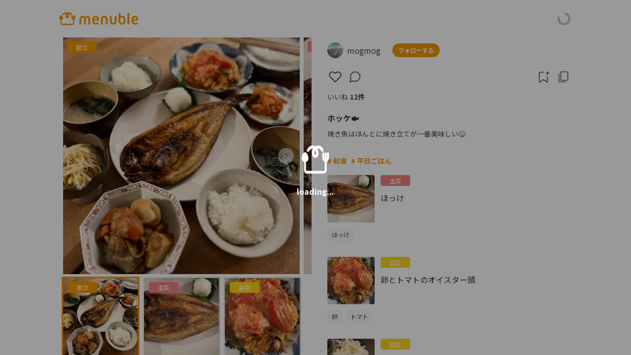

--- FILE ---
content_type: text/html
request_url: https://menuble.life/menus/climvva9io6g02rkafkg
body_size: 5697
content:
<!DOCTYPE html>
<html lang="ja">
  <head>
    <meta charset="utf-8" />
    <link rel="icon" href="/favicon.ico" />
    <meta http-equiv="content-language" content="ja">
    <meta name="viewport" content="width=device-width,height=device-height,user-scalable=no,initial-scale=1,maximum-scale=1,viewport-fit=cover">
    <meta name="apple-itunes-app" content="app-id=1606659049">

    <meta name="google-site-verification" content="ZztadBEvZ6ddGwR6LNUojVrxp7CgrZ-VyykeOnpHKnA" />
    <meta name="google-site-verification" content="Y6d2hAlEqX7TDa5RX--1WFkoZOKkUPEVAVnpkKHrCl8" />
    
    <link rel="stylesheet" href="https://cdn.jsdelivr.net/gh/phi-jp/meltline@v0.1.15/meltline.min.css">
    <link rel="stylesheet" href="https://fonts.googleapis.com/css?family=Noto+Sans+JP:400,700&display=swap">
    <link rel="stylesheet" href="/icons/icons.css?direct">
    <link rel='stylesheet' href="https://cdn.jsdelivr.net/npm/cropperjs@1.5.13/dist/cropper.min.css"/>
    
    <script src="https://cdnjs.cloudflare.com/ajax/libs/snap.js/1.9.3/snap.js"></script>
    <script src='https://pugjs.org/js/pug.js'></script>
    <script src="https://cdn.jsdelivr.net/gh/phi-jp/flickable@v0.0.5/flickable.js"></script>
    
    
		<link href="../_app/immutable/assets/_layout-47433ccb.css" rel="stylesheet">
		<link href="../_app/immutable/assets/Indicator-d3e655ac.css" rel="stylesheet">
		<link href="../_app/immutable/assets/auth-7ad7991a.css" rel="stylesheet">
		<link href="../_app/immutable/assets/notifications-d5bc4c4a.css" rel="stylesheet">
		<link href="../_app/immutable/assets/MenuCarousel-9d48c3c0.css" rel="stylesheet"><title>ホッケ🐟 2023-11-28 | menuble 献立アプリ</title><!-- HEAD_svelte-1ocxx6f_START --><!-- HTML_TAG_START -->
    <!-- Google Tag Manager -->
    <script>
      (function(w,d,s,l,i){w[l]=w[l]||[];w[l].push({'gtm.start':
      new Date().getTime(),event:'gtm.js'});var f=d.getElementsByTagName(s)[0],
      j=d.createElement(s),dl=l!='dataLayer'?'&l='+l:'';j.async=true;j.src=
      'https://www.googletagmanager.com/gtm.js?id='+i+dl;f.parentNode.insertBefore(j,f);
      })(window,document,'script','dataLayer','GTM-TWWV6CM');
    </script>
    <!-- End Google Tag Manager -->
    <!-- HTML_TAG_END --><!-- HEAD_svelte-1ocxx6f_END --><!-- HEAD_svelte-yacsti_START --><script async src="https://pagead2.googlesyndication.com/pagead/js/adsbygoogle.js?client=ca-pub-8032168502675552" crossorigin="anonymous"></script><!-- HEAD_svelte-yacsti_END --><!-- HEAD_svelte-178isot_START --><meta name="description" content="焼き魚はほんとに焼き立てが一番美味しい😋"><meta name="keywords" content="料理,献立,アプリ,夕飯,晩御飯,今日の献立,メニュー,1週間献立,レシピ"><meta property="og:title" content="ホッケ🐟 2023-11-28 | menuble 献立アプリ"><meta property="og:description" content="焼き魚はほんとに焼き立てが一番美味しい😋"><meta property="og:site_name" content="menuble"><meta property="og:type" content="website"><meta property="og:image" content="https://storage.googleapis.com/content-menuble/menu/ogp/climvva9io6g02rkafkg.jpg?1701146638552"><meta name="twitter:card" content="summary_large_image"><!-- HEAD_svelte-178isot_END -->
  </head>
  <body>
    <div style="display: contents">
      




<!-- HTML_TAG_START -->
    <!-- Google Tag Manager (noscript) -->
    <noscript><iframe src="https://www.googletagmanager.com/ns.html?id=GTM-TWWV6CM"
    height="0" width="0" style="display:none;visibility:hidden"></iframe></noscript>
    <!-- End Google Tag Manager (noscript) -->
  <!-- HTML_TAG_END -->




<div class="relative f fclm s-full overflow-hidden"><div class="f fclm s-full transition l-pb0">

<div class="f fclm flex-auto pt-safe pb-safe"><header class="fixed t0 r0 l0 z100 w-full bg-white pt-safe gpu-enable"><div class="relative container-1072 f fm fbw h48 px40 l-hide"><div class="absolute t0 b0 l0 f fm"></div><div class="absolute t0 b0 r0 f fr fm"></div><div class="absolute t0 l0 f fm h-full pl8"><button class="icon-arrow_left fs28"></button></div><div class="w-full text-center fs16 bold text-label_high lh15 line-clamp-1">献立</div></div><div class="container-1072 h76 px16 l-show"><div class="s-full f fm fbw"><a data-sveltekit-prefetch href="/"><img class="block h26 object-fit-contain" src="/images/menuble_logo_pc.svg" alt=""></a><div class="relative f fm"><div class="f fh indicator fs24 l-fs32 svelte-1xwh85i"><i class="icon-loading text-label_medium svelte-1xwh85i"></i></div></div></div></div></header><div class="h48 w-full flex-fixed l-h76"></div><div class="container-1072 pb48 l-pb80"><div class="mb38">

<div class="w-full" style=""><div class="display-contents"><div class="l-hide"><div class="f fm fbw px16 py10" style="height: 52px; margin-bottom: 6px;"><div class="f fm"><a class="f fm mr24" href="/@laay"><img class="flex-fixed block object-fit-cover s32 circle mr8" src="https://content-menuble.imgix.net/user_upload/0xBfTooW2dWMEHCny8CmTqJ7c1n2_ce417cq23akg02p47nf0?auto=format&amp;cs=srgb&amp;fit=crop&amp;dpr=1&amp;width=64&amp;height=64" alt=""><div class="lh15 fs16 line-clamp-1 word-break-all">mogmog</div></a><div class="flex-fixed mr8"><button class="f fh w96 h28 py5 rounded-16 fs12 lh15 bold active-opacity-90 bg-primary text-white" >フォローする</button></div></div></div></div><div class="w-full"><div class="w-full l-f"><div class="col12 l-col6 l-mr16"><div class="relative"><div class="relative">


<div class="relative"><div class="carousel f fm overflow-x-scroll px16 scrollbar-none l-px24 l-scroll-padding-24 l-mb5 svelte-5vbnn1"><div class="relative scroll-target flex-fixed square s-full mr6 mr0-last l-mr8 svelte-5vbnn1"><div class="s-full bg-gradation-animation-gray"><img class="s-full block object-fit-cover" src="https://content-menuble.imgix.net/user_upload/0xBfTooW2dWMEHCny8CmTqJ7c1n2_climvu29io6g02rkafbg?auto=format&amp;cs=srgb&amp;fit=crop&amp;dpr=1&amp;width=480&amp;height=480" loading="eager" alt=""></div><div class="absolute t8 l8"><div class="inline-block min-width-60 rounded-4 text-white fs12" style="background-color: #F39800"><div class="f fh h22 px4">献立</div></div></div></div><div class="relative scroll-target flex-fixed square s-full mr6 mr0-last l-mr8 svelte-5vbnn1"><div class="s-full bg-gradation-animation-gray"><img class="s-full block object-fit-cover" src="https://content-menuble.imgix.net/user_upload/0xBfTooW2dWMEHCny8CmTqJ7c1n2_climvua9io6g02rkafi0?auto=format&amp;cs=srgb&amp;fit=crop&amp;dpr=1&amp;width=480&amp;height=480" loading="eager" alt=""></div><div class="absolute t8 l8"><div class="inline-block min-width-60 rounded-4 text-white fs12" style="background-color: #F08080"><div class="f fh h22 px4">主菜</div></div></div></div><div class="relative scroll-target flex-fixed square s-full mr6 mr0-last l-mr8 svelte-5vbnn1"><div class="s-full bg-gradation-animation-gray"><img class="s-full block object-fit-cover" src="https://content-menuble.imgix.net/user_upload/0xBfTooW2dWMEHCny8CmTqJ7c1n2_climvua9io6g02rkafd0?auto=format&amp;cs=srgb&amp;fit=crop&amp;dpr=1&amp;width=480&amp;height=480" loading="eager" alt=""></div><div class="absolute t8 l8"><div class="inline-block min-width-60 rounded-4 text-white fs12" style="background-color: #FCD41B"><div class="f fh h22 px4">副菜</div></div></div></div><div class="relative scroll-target flex-fixed square s-full mr6 mr0-last l-mr8 svelte-5vbnn1"><div class="s-full bg-gradation-animation-gray"><img class="s-full block object-fit-cover" src="https://content-menuble.imgix.net/user_upload/0xBfTooW2dWMEHCny8CmTqJ7c1n2_climvua9io6g02rkafe0?auto=format&amp;cs=srgb&amp;fit=crop&amp;dpr=1&amp;width=480&amp;height=480" loading="eager" alt=""></div><div class="absolute t8 l8"><div class="inline-block min-width-60 rounded-4 text-white fs12" style="background-color: #FCD41B"><div class="f fh h22 px4">副菜</div></div></div></div><div class="relative scroll-target flex-fixed square s-full mr6 mr0-last l-mr8 svelte-5vbnn1"><div class="s-full bg-gradation-animation-gray"><img class="s-full block object-fit-cover" src="https://content-menuble.imgix.net/user_upload/0xBfTooW2dWMEHCny8CmTqJ7c1n2_climvua9io6g02rkafhg?auto=format&amp;cs=srgb&amp;fit=crop&amp;dpr=1&amp;width=480&amp;height=480" loading="eager" alt=""></div><div class="absolute t8 l8"><div class="inline-block min-width-60 rounded-4 text-white fs12" style="background-color: #FCD41B"><div class="f fh h22 px4">副菜</div></div></div></div><div class="relative scroll-target flex-fixed square s-full mr6 mr0-last l-mr8 svelte-5vbnn1"><div class="s-full bg-gradation-animation-gray"><img class="s-full block object-fit-cover" src="https://content-menuble.imgix.net/user_upload/0xBfTooW2dWMEHCny8CmTqJ7c1n2_climvua9io6g02rkaffg?auto=format&amp;cs=srgb&amp;fit=crop&amp;dpr=1&amp;width=480&amp;height=480" loading="eager" alt=""></div><div class="absolute t8 l8"><div class="inline-block min-width-60 rounded-4 text-white fs12" style="background-color: #FCD41B"><div class="f fh h22 px4">副菜</div></div></div></div><div class="relative scroll-target flex-fixed square s-full mr6 mr0-last l-mr8 svelte-5vbnn1"><div class="s-full bg-gradation-animation-gray"><img class="s-full block object-fit-cover" src="https://content-menuble.imgix.net/user_upload/0xBfTooW2dWMEHCny8CmTqJ7c1n2_climvua9io6g02rkafg0?auto=format&amp;cs=srgb&amp;fit=crop&amp;dpr=1&amp;width=480&amp;height=480" loading="eager" alt=""></div><div class="absolute t8 l8"><div class="inline-block min-width-60 rounded-4 text-white fs12" style="background-color: #C7DC68"><div class="f fh h22 px4">汁物</div></div></div></div></div><div class="absolute trbl0 f fh pointer-none"><button class="absolute r36 f fh s32 circle bg-white_50 cursor-pointer pointer-auto active-opacity-90"><i class="icon-arrow_right fs18 text-label_high"></i></button></div></div><div class="row px24 mxn6"><div class="f fc col4 square mb5"><button class="px3 active-opacity-90"><div class="s-full border border-primary bw3 bg-gradation-animation-gray"><img class="s-full block object-fit-cover" src="https://content-menuble.imgix.net/user_upload/0xBfTooW2dWMEHCny8CmTqJ7c1n2_climvu29io6g02rkafbg?auto=format&amp;cs=srgb&amp;fit=crop&amp;dpr=1&amp;width=256&amp;height=256" loading="eager" alt=""></div><div class="absolute t11 l16"><div class="inline-block min-width-60 rounded-4 text-white fs12" style="background-color: #F39800"><div class="f fh h22 px4">献立</div></div></div></button></div><div class="f fc col4 square mb5"><button class="px3 active-opacity-90"><div class="s-full border border-transparent bw3 bg-gradation-animation-gray"><img class="s-full block object-fit-cover" src="https://content-menuble.imgix.net/user_upload/0xBfTooW2dWMEHCny8CmTqJ7c1n2_climvua9io6g02rkafi0?auto=format&amp;cs=srgb&amp;fit=crop&amp;dpr=1&amp;width=256&amp;height=256" loading="eager" alt=""></div><div class="absolute t11 l16"><div class="inline-block min-width-60 rounded-4 text-white fs12" style="background-color: #F08080"><div class="f fh h22 px4">主菜</div></div></div></button></div><div class="f fc col4 square mb5"><button class="px3 active-opacity-90"><div class="s-full border border-transparent bw3 bg-gradation-animation-gray"><img class="s-full block object-fit-cover" src="https://content-menuble.imgix.net/user_upload/0xBfTooW2dWMEHCny8CmTqJ7c1n2_climvua9io6g02rkafd0?auto=format&amp;cs=srgb&amp;fit=crop&amp;dpr=1&amp;width=256&amp;height=256" loading="eager" alt=""></div><div class="absolute t11 l16"><div class="inline-block min-width-60 rounded-4 text-white fs12" style="background-color: #FCD41B"><div class="f fh h22 px4">副菜</div></div></div></button></div><div class="f fc col4 square mb5"><button class="px3 active-opacity-90"><div class="s-full border border-transparent bw3 bg-gradation-animation-gray"><img class="s-full block object-fit-cover" src="https://content-menuble.imgix.net/user_upload/0xBfTooW2dWMEHCny8CmTqJ7c1n2_climvua9io6g02rkafe0?auto=format&amp;cs=srgb&amp;fit=crop&amp;dpr=1&amp;width=256&amp;height=256" loading="eager" alt=""></div><div class="absolute t11 l16"><div class="inline-block min-width-60 rounded-4 text-white fs12" style="background-color: #FCD41B"><div class="f fh h22 px4">副菜</div></div></div></button></div><div class="f fc col4 square mb5"><button class="px3 active-opacity-90"><div class="s-full border border-transparent bw3 bg-gradation-animation-gray"><img class="s-full block object-fit-cover" src="https://content-menuble.imgix.net/user_upload/0xBfTooW2dWMEHCny8CmTqJ7c1n2_climvua9io6g02rkafhg?auto=format&amp;cs=srgb&amp;fit=crop&amp;dpr=1&amp;width=256&amp;height=256" loading="eager" alt=""></div><div class="absolute t11 l16"><div class="inline-block min-width-60 rounded-4 text-white fs12" style="background-color: #FCD41B"><div class="f fh h22 px4">副菜</div></div></div></button></div><div class="f fc col4 square mb5"><button class="px3 active-opacity-90"><div class="s-full border border-transparent bw3 bg-gradation-animation-gray"><img class="s-full block object-fit-cover" src="https://content-menuble.imgix.net/user_upload/0xBfTooW2dWMEHCny8CmTqJ7c1n2_climvua9io6g02rkaffg?auto=format&amp;cs=srgb&amp;fit=crop&amp;dpr=1&amp;width=256&amp;height=256" loading="eager" alt=""></div><div class="absolute t11 l16"><div class="inline-block min-width-60 rounded-4 text-white fs12" style="background-color: #FCD41B"><div class="f fh h22 px4">副菜</div></div></div></button></div><div class="f fc col4 square mb5"><button class="px3 active-opacity-90"><div class="s-full border border-transparent bw3 bg-gradation-animation-gray"><img class="s-full block object-fit-cover" src="https://content-menuble.imgix.net/user_upload/0xBfTooW2dWMEHCny8CmTqJ7c1n2_climvua9io6g02rkafg0?auto=format&amp;cs=srgb&amp;fit=crop&amp;dpr=1&amp;width=256&amp;height=256" loading="eager" alt=""></div><div class="absolute t11 l16"><div class="inline-block min-width-60 rounded-4 text-white fs12" style="background-color: #C7DC68"><div class="f fh h22 px4">汁物</div></div></div></button></div></div></div></div></div><div class="col12 px16 l-col6 l-pt0 l-pb16 pt8"><div class="overflow-hidden "><div class="l-show"><div class="f fm fbw py10 mb12"><div class="f fm"><a class="f fm mr24" href="/@laay"><img class="flex-fixed block object-fit-cover s32 circle mr8" src="https://content-menuble.imgix.net/user_upload/0xBfTooW2dWMEHCny8CmTqJ7c1n2_ce417cq23akg02p47nf0?auto=format&amp;cs=srgb&amp;fit=crop&amp;dpr=1&amp;width=64&amp;height=64" alt=""><div class="lh15 fs16 line-clamp-1 word-break-all">mogmog</div></a><div class="flex-fixed"><button class="f fh w96 h28 py5 rounded-16 fs12 lh15 bold active-opacity-90 bg-primary text-white" >フォローする</button></div></div></div></div><div class="f fm fbw mb8 l-mb12"><div class="relative f fm z0"><button class="icon-like fs32 mr8 icon-like" ></button><button class="icon-comment cursor-pointer fs32"></button></div><div class="relative f fm z0"><button class="icon-favorite_folder_add fs32 mr8" ></button><button class="fs32 icon-copy"></button></div></div><div class="f fm fbw mb5 l-mb18"><div class="f fm lh18"><button class="mr12"><span class="mr4">いいね</span><span class="bold">12件</span></button></div></div><h1 class="bold fs16 lh15 text-label_high mb8">ホッケ🐟</h1><div class="relative mb32"><div class="overflow-hidden transition lh18 mb4" style="max-height: 101px; min-height: 25px;"><div class="lh18"><span class="word-break-all white-space-pre-wrap"><span>焼き魚はほんとに焼き立てが一番美味しい😋</span></span></div></div></div><div class="row"><a class="block mb18 mr8" data-sveltekit-prefetch href="/tags/%E5%92%8C%E9%A3%9F"><div class="lh15 text-primary bold"># 和食</div></a><a class="block mb18 mr8" data-sveltekit-prefetch href="/tags/%E5%B9%B3%E6%97%A5%E3%81%94%E3%81%AF%E3%82%93"><div class="lh15 text-primary bold"># 平日ごはん</div></a></div><div class="mb18"><div class="mb24 mb0-last"><div class="f fbw mb12"><div class="f"><img class="block flex-fixed s96 object-fit-cover rounded-4 mr12" src="https://content-menuble.imgix.net/user_upload/0xBfTooW2dWMEHCny8CmTqJ7c1n2_climvua9io6g02rkafi0?auto=format&amp;cs=srgb&amp;fit=crop&amp;dpr=1&amp;width=96&amp;height=96" alt=""><div><div class="flex-fixed mb8 l-mb12"><div class="inline-block min-width-60 rounded-4 text-white fs12" style="background-color: #F08080"><div class="f fh h22 px4">主菜</div></div></div><div class="lh15 fs16 text-label_high mb12">ほっけ</div></div></div></div><div class="row"><a class="py3 px8 border border-label_low bg-label_low rounded-full lh15 fs12 mr8 mb8" data-sveltekit-prefetch href="/search?q=ほっけ"><span>ほっけ</span></a></div></div><div class="mb24 mb0-last"><div class="f fbw mb12"><div class="f"><img class="block flex-fixed s96 object-fit-cover rounded-4 mr12" src="https://content-menuble.imgix.net/user_upload/0xBfTooW2dWMEHCny8CmTqJ7c1n2_climvua9io6g02rkafd0?auto=format&amp;cs=srgb&amp;fit=crop&amp;dpr=1&amp;width=96&amp;height=96" alt=""><div><div class="flex-fixed mb8 l-mb12"><div class="inline-block min-width-60 rounded-4 text-white fs12" style="background-color: #FCD41B"><div class="f fh h22 px4">副菜</div></div></div><div class="lh15 fs16 text-label_high mb12">卵とトマトのオイスター頭</div></div></div></div><div class="row"><a class="py3 px8 border border-label_low bg-label_low rounded-full lh15 fs12 mr8 mb8" data-sveltekit-prefetch href="/search?q=卵"><span>卵</span></a><a class="py3 px8 border border-label_low bg-label_low rounded-full lh15 fs12 mr8 mb8" data-sveltekit-prefetch href="/search?q=トマト"><span>トマト</span></a></div></div><div class="mb24 mb0-last"><div class="f fbw mb12"><div class="f"><img class="block flex-fixed s96 object-fit-cover rounded-4 mr12" src="https://content-menuble.imgix.net/user_upload/0xBfTooW2dWMEHCny8CmTqJ7c1n2_climvua9io6g02rkafe0?auto=format&amp;cs=srgb&amp;fit=crop&amp;dpr=1&amp;width=96&amp;height=96" alt=""><div><div class="flex-fixed mb8 l-mb12"><div class="inline-block min-width-60 rounded-4 text-white fs12" style="background-color: #FCD41B"><div class="f fh h22 px4">副菜</div></div></div><div class="lh15 fs16 text-label_high mb12">豆もやしナムル</div></div></div></div><div class="row"><a class="py3 px8 border border-label_low bg-label_low rounded-full lh15 fs12 mr8 mb8" data-sveltekit-prefetch href="/search?q=もやし"><span>もやし</span></a></div></div><div class="mb24 mb0-last"><div class="f fbw mb12"><div class="f"><img class="block flex-fixed s96 object-fit-cover rounded-4 mr12" src="https://content-menuble.imgix.net/user_upload/0xBfTooW2dWMEHCny8CmTqJ7c1n2_climvua9io6g02rkafhg?auto=format&amp;cs=srgb&amp;fit=crop&amp;dpr=1&amp;width=96&amp;height=96" alt=""><div><div class="flex-fixed mb8 l-mb12"><div class="inline-block min-width-60 rounded-4 text-white fs12" style="background-color: #FCD41B"><div class="f fh h22 px4">副菜</div></div></div><div class="lh15 fs16 text-label_high mb12">キムチ</div></div></div></div><div class="row"></div></div><div class="mb24 mb0-last"><div class="f fbw mb12"><div class="f"><img class="block flex-fixed s96 object-fit-cover rounded-4 mr12" src="https://content-menuble.imgix.net/user_upload/0xBfTooW2dWMEHCny8CmTqJ7c1n2_climvua9io6g02rkaffg?auto=format&amp;cs=srgb&amp;fit=crop&amp;dpr=1&amp;width=96&amp;height=96" alt=""><div><div class="flex-fixed mb8 l-mb12"><div class="inline-block min-width-60 rounded-4 text-white fs12" style="background-color: #FCD41B"><div class="f fh h22 px4">副菜</div></div></div><div class="lh15 fs16 text-label_high mb12">残りの肉じゃが</div></div></div></div><div class="row"><a class="py3 px8 border border-label_low bg-label_low rounded-full lh15 fs12 mr8 mb8" data-sveltekit-prefetch href="/search?q=じゃがいも"><span>じゃがいも</span></a><a class="py3 px8 border border-label_low bg-label_low rounded-full lh15 fs12 mr8 mb8" data-sveltekit-prefetch href="/search?q=にんじん"><span>にんじん</span></a><a class="py3 px8 border border-label_low bg-label_low rounded-full lh15 fs12 mr8 mb8" data-sveltekit-prefetch href="/search?q=こんにゃく"><span>こんにゃく</span></a><a class="py3 px8 border border-label_low bg-label_low rounded-full lh15 fs12 mr8 mb8" data-sveltekit-prefetch href="/search?q=玉ねぎ"><span>玉ねぎ</span></a></div></div><div class="mb24 mb0-last"><div class="f fbw mb12"><div class="f"><img class="block flex-fixed s96 object-fit-cover rounded-4 mr12" src="https://content-menuble.imgix.net/user_upload/0xBfTooW2dWMEHCny8CmTqJ7c1n2_climvua9io6g02rkafg0?auto=format&amp;cs=srgb&amp;fit=crop&amp;dpr=1&amp;width=96&amp;height=96" alt=""><div><div class="flex-fixed mb8 l-mb12"><div class="inline-block min-width-60 rounded-4 text-white fs12" style="background-color: #C7DC68"><div class="f fh h22 px4">汁物</div></div></div><div class="lh15 fs16 text-label_high mb12">お味噌汁</div></div></div></div><div class="row"><a class="py3 px8 border border-label_low bg-label_low rounded-full lh15 fs12 mr8 mb8" data-sveltekit-prefetch href="/search?q=わかめ"><span>わかめ</span></a><a class="py3 px8 border border-label_low bg-label_low rounded-full lh15 fs12 mr8 mb8" data-sveltekit-prefetch href="/search?q=大根"><span>大根</span></a></div></div></div><div class="text-label_medium fs12 lh18"><time datetime="2023-11-28T04:43:41+00:00" title="2023年11月28日">2023/11/28</time></div></div></div></div></div></div></div></div><div class="px16 pb-safe"><div class="mb38"><div class="fs16 mb12"><span class="bold">laay</span><span>の他の献立</span></div><div class="row mxn2 l-mxn4"><div class="col4 square l-col3 mb4 l-mb8"><div class="s-full px2 l-px4"><a class="active-opacity-90" data-sveltekit-prefetch href="/menus/cmrr9li9io6g02u0m960"><div class="s-full bg-gradation-animation-gray"><img class="s-full block object-fit-cover" src="https://content-menuble.imgix.net/user_upload/0xBfTooW2dWMEHCny8CmTqJ7c1n2_cmrr9ki9io6g02u0m8sg?auto=format&amp;cs=srgb&amp;fit=crop&amp;dpr=1&amp;width=249&amp;height=249" loading="eager" alt=""></div></a></div></div><div class="col4 square l-col3 mb4 l-mb8"><div class="s-full px2 l-px4"><a class="active-opacity-90" data-sveltekit-prefetch href="/menus/cmrr6q29io6g02u0m5r0"><div class="s-full bg-gradation-animation-gray"><img class="s-full block object-fit-cover" src="https://content-menuble.imgix.net/user_upload/0xBfTooW2dWMEHCny8CmTqJ7c1n2_cmrr6oq9io6g02u0m5j0?auto=format&amp;cs=srgb&amp;fit=crop&amp;dpr=1&amp;width=249&amp;height=249" loading="eager" alt=""></div></a></div></div><div class="col4 square l-col3 mb4 l-mb8"><div class="s-full px2 l-px4"><a class="active-opacity-90" data-sveltekit-prefetch href="/menus/cmrr1fa9io6g02u0m3c0"><div class="s-full bg-gradation-animation-gray"><img class="s-full block object-fit-cover" src="https://content-menuble.imgix.net/user_upload/0xBfTooW2dWMEHCny8CmTqJ7c1n2_cmrr1ea9io6g02u0m2sg?auto=format&amp;cs=srgb&amp;fit=crop&amp;dpr=1&amp;width=249&amp;height=249" loading="eager" alt=""></div></a></div></div><div class="col4 square l-col3 mb4 l-mb8"><div class="s-full px2 l-px4"><a class="active-opacity-90" data-sveltekit-prefetch href="/menus/cmrquc29io6g02u0m04g"><div class="s-full bg-gradation-animation-gray"><img class="s-full block object-fit-cover" src="https://content-menuble.imgix.net/user_upload/0xBfTooW2dWMEHCny8CmTqJ7c1n2_cmrqub29io6g02u0lvtg?auto=format&amp;cs=srgb&amp;fit=crop&amp;dpr=1&amp;width=249&amp;height=249" loading="eager" alt=""></div></a></div></div><div class="col4 square l-col3 mb4 l-mb8"><div class="s-full px2 l-px4"><a class="active-opacity-90" data-sveltekit-prefetch href="/menus/cmrqs3q9io6g02u0lu1g"><div class="s-full bg-gradation-animation-gray"><img class="s-full block object-fit-cover" src="https://content-menuble.imgix.net/user_upload/0xBfTooW2dWMEHCny8CmTqJ7c1n2_cmrqs2i9io6g02u0ltpg?auto=format&amp;cs=srgb&amp;fit=crop&amp;dpr=1&amp;width=249&amp;height=249" loading="eager" alt=""></div></a></div></div><div class="col4 square l-col3 mb4 l-mb8"><div class="s-full px2 l-px4"><a class="active-opacity-90" data-sveltekit-prefetch href="/menus/cmrqo2i9io6g02u0llsg"><div class="s-full bg-gradation-animation-gray"><img class="s-full block object-fit-cover" src="https://content-menuble.imgix.net/user_upload/0xBfTooW2dWMEHCny8CmTqJ7c1n2_cmrqo1a9io6g02u0llkg?auto=format&amp;cs=srgb&amp;fit=crop&amp;dpr=1&amp;width=249&amp;height=249" loading="eager" alt=""></div></a></div></div><div class="col4 square l-col3 mb4 l-mb8"><div class="s-full px2 l-px4"><a class="active-opacity-90" data-sveltekit-prefetch href="/menus/clkgc4a9io6g02rks6pg"><div class="s-full bg-gradation-animation-gray"><img class="s-full block object-fit-cover" src="https://content-menuble.imgix.net/user_upload/0xBfTooW2dWMEHCny8CmTqJ7c1n2_clkgc3a9io6g02rks6hg?auto=format&amp;cs=srgb&amp;fit=crop&amp;dpr=1&amp;width=249&amp;height=249" loading="eager" alt=""></div></a></div></div><div class="col4 square l-col3 mb4 l-mb8"><div class="s-full px2 l-px4"><a class="active-opacity-90" data-sveltekit-prefetch href="/menus/clkg7iq9io6g02rks5e0"><div class="s-full bg-gradation-animation-gray"><img class="s-full block object-fit-cover" src="https://content-menuble.imgix.net/user_upload/0xBfTooW2dWMEHCny8CmTqJ7c1n2_clkg7hq9io6g02rks570?auto=format&amp;cs=srgb&amp;fit=crop&amp;dpr=1&amp;width=249&amp;height=249" loading="eager" alt=""></div></a></div></div></div></div><div><div class="f fbw mb13"><div class="text-label_high"><span class="lh15 fs16 bold mr12">めにゅれぽ</span></div></div><div class="f fclm fh py40 text-label_medium mb24"><i class="icon-menurepo fs58 mb9"></i><div class="text-center lh18">この献立で参考になったことを<br>めにゅれぽに投稿してみましょう！</div></div><div class="f fc mb41 l-mb0"><button class="button primary_fill w280 active-opacity-90">投稿する</button></div></div></div><div class="f fc w-full my24 s-my8 m-my16"><iframe class="" src="https://rcm-fe.amazon-adsystem.com/e/cm?o=9&p=48&l=ur1&category=amazonfresh&banner=1BZCKAY2MWC6DA4K0YG2&f=ifr&linkID=edf6814a40cb3c42c227b576af20d4f7&t=rabee-22&tracking_id=rabee-22" width="728" height="90" scrolling="no" border="0" marginwidth="0" style="border:none;" frameborder="0" sandbox="allow-scripts allow-same-origin allow-popups allow-top-navigation-by-user-activation"></iframe></div></div><div class="w-full mta l-show"><footer class="border-top border-separator_primary"><div class="f fm fbw container-1072 py24 text-label_disabled l-px16"><div><a class="lh15 fs12 mr40 mr0-last" href="/about">menubleとは</a><a class="lh15 fs12 mr40 mr0-last" href="https://docs.google.com/forms/d/e/1FAIpQLSd_ddnLkxRmSADG3eWkE7Ht7Tw85bS6mYr4I8y6dIfV9y60SA/viewform" target="_blank">お問い合わせ</a><a class="lh15 fs12 mr40 mr0-last" href="/faq">よくある質問</a><a class="lh15 fs12 mr40 mr0-last" href="/privacy">プライバシーポリシー</a><a class="lh15 fs12 mr40 mr0-last" href="/terms">利用規約</a></div><small class="lh15 fs12">©2022 Rabee.inc </small></div></footer></div></div></div><div class="l-hide"><div class="fixed b0 r0 l0 pb-safe bg-white"><div class="h48 border-top border-disable"><div class="s-full f fm"><button class="f fclm fh s-full active-opacity-90 text-label_disabled"><i class="fs28 icon-home"></i><div class="lh10 fs10 bold">ホーム</div></button><button class="f fclm fh s-full active-opacity-90 text-label_disabled"><i class="fs28 icon-search"></i><div class="lh10 fs10 bold">見つける</div></button><button class="f fclm fh s-full active-opacity-90 text-label_disabled"><i class="fs28 icon-post"></i><div class="lh10 fs10 bold">投稿</div></button><button class="f fclm fh s-full active-opacity-90 text-label_disabled"><i class="fs28 icon-time"></i><div class="lh10 fs10 bold">タイムライン</div></button><button class="f fclm fh s-full active-opacity-90 text-label_disabled"><i class="fs28 icon-mypage"></i><div class="lh10 fs10 bold">マイページ</div></button></div></div></div></div><div class="absolute trbl0 z100">





<div class="f fh h100vh w100vw bg-overlay svelte-1b6xpaz"><div class="f fh fclm p24 circle"><img class="block animation-jump mb8 svelte-1b6xpaz" src="/images/symbol_white.svg"><div class="fs16 text-white bold">loading...</div></div></div></div></div><div class="fixed t0 l0 z100"><div class="h4 w100per bg-primary fixed t-safe transition-512" style="width: 0%; opacity: 1;"></div></div>


		<script type="module" data-sveltekit-hydrate="1ebb7zy">
			import { start } from "../_app/immutable/start-96868db8.js";

			start({
				env: {},
				hydrate: {
					status: 200,
					error: null,
					node_ids: [0, 14],
					params: {id:"climvva9io6g02rkafkg"},
					routeId: "/menus/[id]",
					data: [{type:"data",data:{useragent:{isYaBrowser:false,isAuthoritative:true,isMobile:false,isMobileNative:false,isTablet:false,isiPad:false,isiPod:false,isiPhone:false,isiPhoneNative:false,isAndroid:false,isAndroidNative:false,isBlackberry:false,isOpera:false,isIE:false,isEdge:false,isIECompatibilityMode:false,isSafari:false,isFirefox:false,isWebkit:false,isChrome:true,isKonqueror:false,isOmniWeb:false,isSeaMonkey:false,isFlock:false,isAmaya:false,isPhantomJS:false,isEpiphany:false,isDesktop:true,isWindows:false,isLinux:false,isLinux64:false,isMac:true,isChromeOS:false,isBada:false,isSamsung:false,isRaspberry:false,isBot:false,isCurl:false,isAndroidTablet:false,isWinJs:false,isKindleFire:false,isSilk:false,isCaptive:false,isSmartTV:false,isUC:false,isFacebook:false,isAlamoFire:false,isElectron:false,silkAccelerated:false,browser:"Chrome",version:"131.0.0.0",os:"OS X",platform:"Apple Mac",geoIp:{},source:"Mozilla\u002F5.0 (Macintosh; Intel Mac OS X 10_15_7) AppleWebKit\u002F537.36 (KHTML, like Gecko) Chrome\u002F131.0.0.0 Safari\u002F537.36; ClaudeBot\u002F1.0; +claudebot@anthropic.com)",isWechat:false,electronVersion:""}},uses:{dependencies:void 0,params:void 0,parent:void 0,url:void 0}},null],
					form: null
				},
				paths: {"base":"","assets":""},
				target: document.querySelector('[data-sveltekit-hydrate="1ebb7zy"]').parentNode,
				trailing_slash: "never"
			});
		</script>
	
    </div>
  </body>
</html>


--- FILE ---
content_type: text/html; charset=utf-8
request_url: https://www.google.com/recaptcha/api2/aframe
body_size: 267
content:
<!DOCTYPE HTML><html><head><meta http-equiv="content-type" content="text/html; charset=UTF-8"></head><body><script nonce="HoUfFtzVrYQ2b0IvTtoMBg">/** Anti-fraud and anti-abuse applications only. See google.com/recaptcha */ try{var clients={'sodar':'https://pagead2.googlesyndication.com/pagead/sodar?'};window.addEventListener("message",function(a){try{if(a.source===window.parent){var b=JSON.parse(a.data);var c=clients[b['id']];if(c){var d=document.createElement('img');d.src=c+b['params']+'&rc='+(localStorage.getItem("rc::a")?sessionStorage.getItem("rc::b"):"");window.document.body.appendChild(d);sessionStorage.setItem("rc::e",parseInt(sessionStorage.getItem("rc::e")||0)+1);localStorage.setItem("rc::h",'1769470574801');}}}catch(b){}});window.parent.postMessage("_grecaptcha_ready", "*");}catch(b){}</script></body></html>

--- FILE ---
content_type: text/css
request_url: https://menuble.life/_app/immutable/assets/_layout-47433ccb.css
body_size: 7181
content:
.modal.svelte-rafja9{min-width:300px;max-width:90vw;width:300px;background-color:#ffffffe6;color:#222}.modal.svelte-citr08{width:90vw;max-width:560px;height:77vh;background-color:#fff}.modal.svelte-15u6we3{width:100vw}.carousel.svelte-oflpm9.svelte-oflpm9{scroll-snap-type:x mandatory}.carousel.scroll-target.svelte-oflpm9.svelte-oflpm9,.carousel.svelte-oflpm9 .scroll-target.svelte-oflpm9{scroll-snap-align:start}.modal.svelte-p2fii6,.modal.svelte-j5wj0u{width:100vw;max-width:560px;background-color:#fff}.translate-x-33.svelte-j5wj0u{transform:translate(33px)}.modal.svelte-1y7xjgk{width:100vw;height:100vh;background-color:#fff}.modal.svelte-1lau8ad{width:100vw;max-width:343px;background-color:#fff}textarea:focus.primary.svelte-4p7kv1{outline:1px #F39800 solid;border-color:transparent!important}.modal.svelte-1rulvdj{width:100vw;max-width:424px}.modal.svelte-p2fii6{width:100vw;max-width:560px;background-color:#fff}.modal.svelte-1qb9xka{width:100vw;max-width:560px}.bg-overlay.svelte-1b6xpaz{background:rgba(0,0,0,.4)}.animation-jump.svelte-1b6xpaz{animation:svelte-1b6xpaz-animation-jump .9s linear 0s infinite}@keyframes svelte-1b6xpaz-animation-jump{0%{transform:scale(1) translate(0)}10%{transform:scale(1.1,.9) translateY(5%)}40%{transform:scale(1.2,.8) translateY(15%)}50%{transform:scale(1) translate(0)}60%{transform:scale(.9,1.2) translateY(-100%)}75%{transform:scale(.9,1.2) translateY(-20%)}85%{transform:scale(1.2,.8) translateY(15%)}to{transform:scale(1) translate(0)}}:root{--main-color: #222;--border-color: rgba(0, 0, 0, .1);--font-weight-bold: 700}.markdown-terms ul,.markdown-terms ol{margin-left:16px;margin-bottom:32px}.markdown-terms p{font-size:14px;line-height:180%;margin-bottom:32px;white-space:pre-wrap}.markdown-terms h2{font-size:16px;line-height:150%;margin-bottom:18px}.markdown-terms li{line-height:180%;margin-bottom:12px}.markdown-terms li>ul,.markdown-terms li>ol{margin-top:12px;margin-bottom:12px;margin-left:26px}.markdown-terms a{color:var(--meltline-color-primary)}.markdown-article{word-break:break-all;white-space:pre-wrap}.markdown-article h2{line-height:150%;font-size:20px;font-weight:700;margin-bottom:20px}.markdown-article h2:after{content:"";display:block;flex-grow:0;flex-shrink:0;width:80px;height:4px;border-radius:9999px;background-color:var(--meltline-color-primary);margin-top:12px}.markdown-article h3{font-size:16px;line-height:150%;font-weight:700;display:inline-block;margin-bottom:32px}.markdown-article h3:after{content:"";display:block;width:100%;height:4px;border-radius:9999px;background-color:var(--meltline-color-separator_primary);flex-grow:0;flex-shrink:0;margin-top:12px}.markdown-article h4{display:flex;align-items:center;font-size:14px;line-height:150%;font-weight:700;margin-bottom:20px}.markdown-article h4:before{content:"";display:block;flex-grow:0;flex-shrink:0;width:8px;height:8px;border-radius:9999px;background-color:var(--meltline-color-primary);margin-right:8px}.markdown-article p{line-height:180%;margin-bottom:20px}.markdown-article a{color:var(--meltline-color-primary);text-decoration:underline}.markdown-article ul{list-style-position:inside}@media only screen and (min-width : 993px){.markdown-article p{font-size:16px}}:root{--main-color: #222;--border-color: rgba(0, 0, 0, .1)}html,body{height:100%;overscroll-behavior-y:none}body{font-family:Noto Sans JP,YuGothic,\6e38\30b4\30b7\30c3\30af,Hiragino Sans,\30d2\30e9\30ae\30ce\89d2\30b4\30b7\30c3\30af,Hiragino Kaku Gothic ProN,\30d2\30e9\30ae\30ce\89d2\30b4  ProN W3,Roboto,Droid Sans,Meiryo,\30e1\30a4\30ea\30aa,Verdana,\ff2d\ff33  \ff30\30b4\30b7\30c3\30af,sans-serif;background-color:#fff;font-size:14px}.popup-manager{z-index:10000!important}*{-webkit-tap-highlight-color:transparent;outline:none}a{-webkit-touch-callout:none}.display-contents{display:contents}[class^=icon-]:before,[class*=" icon-"]:before{display:block}.container{margin-left:auto;margin-right:auto;max-width:640px}.container-780{margin-left:auto;margin-right:auto;max-width:780px;width:100%}.container-1072{margin-left:auto;margin-right:auto;max-width:1072px;width:100%}.h100vh{height:100vh;height:calc(var(--max-vh, 100vh))}:root{--meltline-color-primary: #F39800 !important}.text-primary{color:#f39800!important}.bg-primary{background-color:#f39800!important}.border-primary{border-color:#f39800!important}:root{--meltline-color-primary_pale: rgba(243, 152, 0, .1) !important}.text-primary_pale{color:#f398001a!important}.bg-primary_pale{background-color:#f398001a!important}.border-primary_pale{border-color:#f398001a!important}:root{--meltline-color-primary_pale_004: rgba(243, 152, 0, .04) !important}.text-primary_pale_004{color:#f398000a!important}.bg-primary_pale_004{background-color:#f398000a!important}.border-primary_pale_004{border-color:#f398000a!important}:root{--meltline-color-primary_medium: #FEF5E5 !important}.text-primary_medium{color:#fef5e5!important}.bg-primary_medium{background-color:#fef5e5!important}.border-primary_medium{border-color:#fef5e5!important}:root{--meltline-color-label_primary: #2C2B33 !important}.text-label_primary{color:#2c2b33!important}.bg-label_primary{background-color:#2c2b33!important}.border-label_primary{border-color:#2c2b33!important}:root{--meltline-color-label_high: #382E1F !important}.text-label_high{color:#382e1f!important}.bg-label_high{background-color:#382e1f!important}.border-label_high{border-color:#382e1f!important}:root{--meltline-color-label_dark: #333333 !important}.text-label_dark{color:#333!important}.bg-label_dark{background-color:#333!important}.border-label_dark{border-color:#333!important}:root{--meltline-color-label_medium: rgba(56, 46, 31, .3) !important}.text-label_medium{color:#382e1f4d!important}.bg-label_medium{background-color:#382e1f4d!important}.border-label_medium{border-color:#382e1f4d!important}:root{--meltline-color-label_dark_medium: #3F3F3F !important}.text-label_dark_medium{color:#3f3f3f!important}.bg-label_dark_medium{background-color:#3f3f3f!important}.border-label_dark_medium{border-color:#3f3f3f!important}:root{--meltline-color-label_low: rgba(56, 46, 31, .03) !important}.text-label_low{color:#382e1f08!important}.bg-label_low{background-color:#382e1f08!important}.border-label_low{border-color:#382e1f08!important}:root{--meltline-color-label_disabled: #878178 !important}.text-label_disabled{color:#878178!important}.bg-label_disabled{background-color:#878178!important}.border-label_disabled{border-color:#878178!important}:root{--meltline-color-label_light: #FFFFFF !important}.text-label_light{color:#fff!important}.bg-label_light{background-color:#fff!important}.border-label_light{border-color:#fff!important}:root{--meltline-color-label_link: #007AFF !important}.text-label_link{color:#007aff!important}.bg-label_link{background-color:#007aff!important}.border-label_link{border-color:#007aff!important}:root{--meltline-color-alert_primary: #FF5050 !important}.text-alert_primary{color:#ff5050!important}.bg-alert_primary{background-color:#ff5050!important}.border-alert_primary{border-color:#ff5050!important}:root{--meltline-color-bg_primary: #FFFFFF !important}.text-bg_primary{color:#fff!important}.bg-bg_primary{background-color:#fff!important}.border-bg_primary{border-color:#fff!important}:root{--meltline-color-bg_secondary: rgba(248, 248, 248, .82) !important}.text-bg_secondary{color:#f8f8f8d1!important}.bg-bg_secondary{background-color:#f8f8f8d1!important}.border-bg_secondary{border-color:#f8f8f8d1!important}:root{--meltline-color-bg_gray_pale: rgba(56, 46, 31, .02) !important}.text-bg_gray_pale{color:#382e1f05!important}.bg-bg_gray_pale{background-color:#382e1f05!important}.border-bg_gray_pale{border-color:#382e1f05!important}:root{--meltline-color-bg_blur: rgba(0, 0, 0, .4) !important}.text-bg_blur{color:#0006!important}.bg-bg_blur{background-color:#0006!important}.border-bg_blur{border-color:#0006!important}:root{--meltline-color-separator_primary: #E4E3E2 !important}.text-separator_primary{color:#e4e3e2!important}.bg-separator_primary{background-color:#e4e3e2!important}.border-separator_primary{border-color:#e4e3e2!important}:root{--meltline-color-label_pink: #F08080 !important}.text-label_pink{color:#f08080!important}.bg-label_pink{background-color:#f08080!important}.border-label_pink{border-color:#f08080!important}:root{--meltline-color-label_desert: #C6A88E !important}.text-label_desert{color:#c6a88e!important}.bg-label_desert{background-color:#c6a88e!important}.border-label_desert{border-color:#c6a88e!important}:root{--meltline-color-label_yellow: #FCD41B !important}.text-label_yellow{color:#fcd41b!important}.bg-label_yellow{background-color:#fcd41b!important}.border-label_yellow{border-color:#fcd41b!important}:root{--meltline-color-label_green: #C7DC68 !important}.text-label_green{color:#c7dc68!important}.bg-label_green{background-color:#c7dc68!important}.border-label_green{border-color:#c7dc68!important}:root{--meltline-color-label_orange: #F79B77 !important}.text-label_orange{color:#f79b77!important}.bg-label_orange{background-color:#f79b77!important}.border-label_orange{border-color:#f79b77!important}:root{--meltline-color-light_gray: rgba(56, 46, 31, .03) !important}.text-light_gray{color:#382e1f08!important}.bg-light_gray{background-color:#382e1f08!important}.border-light_gray{border-color:#382e1f08!important}:root{--meltline-color-sheel_black: rgba(0, 0, 0, .7) !important}.text-sheel_black{color:#000000b3!important}.bg-sheel_black{background-color:#000000b3!important}.border-sheel_black{border-color:#000000b3!important}:root{--meltline-color-white_50: rgba(255, 255, 255, .5) !important}.text-white_50{color:#ffffff80!important}.bg-white_50{background-color:#ffffff80!important}.border-white_50{border-color:#ffffff80!important}:root{--meltline-color-white_90: rgba(255, 255, 255, .9) !important}.text-white_90{color:#ffffffe6!important}.bg-white_90{background-color:#ffffffe6!important}.border-white_90{border-color:#ffffffe6!important}:root{--meltline-color-marker: #FDD78C !important}.text-marker{color:#fdd78c!important}.bg-marker{background-color:#fdd78c!important}.border-marker{border-color:#fdd78c!important}.w45{width:45px}.h45{height:45px}.s45{width:45px;height:45px}.w46{width:46px}.h46{height:46px}.s46{width:46px;height:46px}.w48{width:48px}.h48{height:48px}.s48{width:48px;height:48px}.w52{width:52px}.h52{height:52px}.s52{width:52px;height:52px}.w68{width:68px}.h68{height:68px}.s68{width:68px;height:68px}.w72{width:72px}.h72{height:72px}.s72{width:72px;height:72px}.w76{width:76px}.h76{height:76px}.s76{width:76px;height:76px}.w82{width:82px}.h82{height:82px}.s82{width:82px;height:82px}.w88{width:88px}.h88{height:88px}.s88{width:88px;height:88px}.w96{width:96px}.h96{height:96px}.s96{width:96px;height:96px}.w110{width:110px}.h110{height:110px}.s110{width:110px;height:110px}.w111{width:111px}.h111{height:111px}.s111{width:111px;height:111px}.w112{width:112px}.h112{height:112px}.s112{width:112px;height:112px}.w120{width:120px}.h120{height:120px}.s120{width:120px;height:120px}.w124{width:124px}.h124{height:124px}.s124{width:124px;height:124px}.w126{width:126px}.h126{height:126px}.s126{width:126px;height:126px}.w130{width:130px}.h130{height:130px}.s130{width:130px;height:130px}.w136{width:136px}.h136{height:136px}.s136{width:136px;height:136px}.w138{width:138px}.h138{height:138px}.s138{width:138px;height:138px}.w140{width:140px}.h140{height:140px}.s140{width:140px;height:140px}.w150{width:150px}.h150{height:150px}.s150{width:150px;height:150px}.w152{width:152px}.h152{height:152px}.s152{width:152px;height:152px}.w155{width:155px}.h155{height:155px}.s155{width:155px;height:155px}.w160{width:160px}.h160{height:160px}.s160{width:160px;height:160px}.w166{width:166px}.h166{height:166px}.s166{width:166px;height:166px}.w180{width:180px}.h180{height:180px}.s180{width:180px;height:180px}.w239{width:239px}.h239{height:239px}.s239{width:239px;height:239px}.w248{width:248px}.h248{height:248px}.s248{width:248px;height:248px}.w270{width:270px}.h270{height:270px}.s270{width:270px;height:270px}.w280{width:280px}.h280{height:280px}.s280{width:280px;height:280px}.w295{width:295px}.h295{height:295px}.s295{width:295px;height:295px}.w324{width:324px}.h324{height:324px}.s324{width:324px;height:324px}.w343{width:343px}.h343{height:343px}.s343{width:343px;height:343px}.w344{width:344px}.h344{height:344px}.s344{width:344px;height:344px}.w414{width:414px}.h414{height:414px}.s414{width:414px;height:414px}.w424{width:424px}.h424{height:424px}.s424{width:424px;height:424px}.w480{width:480px}.h480{height:480px}.s480{width:480px;height:480px}.p0{padding:0}.pt0{padding-top:0}.pr0{padding-right:0}.pb0{padding-bottom:0}.pl0{padding-left:0}.px0{padding-left:0;padding-right:0}.py0{padding-top:0;padding-bottom:0}.p32{padding:32px}.pt32{padding-top:32px}.pr32{padding-right:32px}.pb32{padding-bottom:32px}.pl32{padding-left:32px}.px32{padding-left:32px;padding-right:32px}.py32{padding-top:32px;padding-bottom:32px}.p40{padding:40px}.pt40{padding-top:40px}.pr40{padding-right:40px}.pb40{padding-bottom:40px}.pl40{padding-left:40px}.px40{padding-left:40px;padding-right:40px}.py40{padding-top:40px;padding-bottom:40px}.p44{padding:44px}.pt44{padding-top:44px}.pr44{padding-right:44px}.pb44{padding-bottom:44px}.pl44{padding-left:44px}.px44{padding-left:44px;padding-right:44px}.py44{padding-top:44px;padding-bottom:44px}.p46{padding:46px}.pt46{padding-top:46px}.pr46{padding-right:46px}.pb46{padding-bottom:46px}.pl46{padding-left:46px}.px46{padding-left:46px;padding-right:46px}.py46{padding-top:46px;padding-bottom:46px}.p48{padding:48px}.pt48{padding-top:48px}.pr48{padding-right:48px}.pb48{padding-bottom:48px}.pl48{padding-left:48px}.px48{padding-left:48px;padding-right:48px}.py48{padding-top:48px;padding-bottom:48px}.p51{padding:51px}.pt51{padding-top:51px}.pr51{padding-right:51px}.pb51{padding-bottom:51px}.pl51{padding-left:51px}.px51{padding-left:51px;padding-right:51px}.py51{padding-top:51px;padding-bottom:51px}.p52{padding:52px}.pt52{padding-top:52px}.pr52{padding-right:52px}.pb52{padding-bottom:52px}.pl52{padding-left:52px}.px52{padding-left:52px;padding-right:52px}.py52{padding-top:52px;padding-bottom:52px}.p57{padding:57px}.pt57{padding-top:57px}.pr57{padding-right:57px}.pb57{padding-bottom:57px}.pl57{padding-left:57px}.px57{padding-left:57px;padding-right:57px}.py57{padding-top:57px;padding-bottom:57px}.p58{padding:58px}.pt58{padding-top:58px}.pr58{padding-right:58px}.pb58{padding-bottom:58px}.pl58{padding-left:58px}.px58{padding-left:58px;padding-right:58px}.py58{padding-top:58px;padding-bottom:58px}.p62{padding:62px}.pt62{padding-top:62px}.pr62{padding-right:62px}.pb62{padding-bottom:62px}.pl62{padding-left:62px}.px62{padding-left:62px;padding-right:62px}.py62{padding-top:62px;padding-bottom:62px}.p84{padding:84px}.pt84{padding-top:84px}.pr84{padding-right:84px}.pb84{padding-bottom:84px}.pl84{padding-left:84px}.px84{padding-left:84px;padding-right:84px}.py84{padding-top:84px;padding-bottom:84px}.m41{margin:41px}.mt41{margin-top:41px}.mr41{margin-right:41px}.mb41{margin-bottom:41px}.ml41{margin-left:41px}.mx41{margin-left:41px;margin-right:41px}.my41{margin-top:41px;margin-bottom:41px}.m44{margin:44px}.mt44{margin-top:44px}.mr44{margin-right:44px}.mb44{margin-bottom:44px}.ml44{margin-left:44px}.mx44{margin-left:44px;margin-right:44px}.my44{margin-top:44px;margin-bottom:44px}.m46{margin:46px}.mt46{margin-top:46px}.mr46{margin-right:46px}.mb46{margin-bottom:46px}.ml46{margin-left:46px}.mx46{margin-left:46px;margin-right:46px}.my46{margin-top:46px;margin-bottom:46px}.m48{margin:48px}.mt48{margin-top:48px}.mr48{margin-right:48px}.mb48{margin-bottom:48px}.ml48{margin-left:48px}.mx48{margin-left:48px;margin-right:48px}.my48{margin-top:48px;margin-bottom:48px}.m52{margin:52px}.mt52{margin-top:52px}.mr52{margin-right:52px}.mb52{margin-bottom:52px}.ml52{margin-left:52px}.mx52{margin-left:52px;margin-right:52px}.my52{margin-top:52px;margin-bottom:52px}.m64{margin:64px}.mt64{margin-top:64px}.mr64{margin-right:64px}.mb64{margin-bottom:64px}.ml64{margin-left:64px}.mx64{margin-left:64px;margin-right:64px}.my64{margin-top:64px;margin-bottom:64px}.m70{margin:70px}.mt70{margin-top:70px}.mr70{margin-right:70px}.mb70{margin-bottom:70px}.ml70{margin-left:70px}.mx70{margin-left:70px;margin-right:70px}.my70{margin-top:70px;margin-bottom:70px}.m78{margin:78px}.mt78{margin-top:78px}.mr78{margin-right:78px}.mb78{margin-bottom:78px}.ml78{margin-left:78px}.mx78{margin-left:78px;margin-right:78px}.my78{margin-top:78px;margin-bottom:78px}.m87{margin:87px}.mt87{margin-top:87px}.mr87{margin-right:87px}.mb87{margin-bottom:87px}.ml87{margin-left:87px}.mx87{margin-left:87px;margin-right:87px}.my87{margin-top:87px;margin-bottom:87px}.m106{margin:106px}.mt106{margin-top:106px}.mr106{margin-right:106px}.mb106{margin-bottom:106px}.ml106{margin-left:106px}.mx106{margin-left:106px;margin-right:106px}.my106{margin-top:106px;margin-bottom:106px}.m128{margin:128px}.mt128{margin-top:128px}.mr128{margin-right:128px}.mb128{margin-bottom:128px}.ml128{margin-left:128px}.mx128{margin-left:128px;margin-right:128px}.my128{margin-top:128px;margin-bottom:128px}.m156{margin:156px}.mt156{margin-top:156px}.mr156{margin-right:156px}.mb156{margin-bottom:156px}.ml156{margin-left:156px}.mx156{margin-left:156px;margin-right:156px}.my156{margin-top:156px;margin-bottom:156px}.m160{margin:160px}.mt160{margin-top:160px}.mr160{margin-right:160px}.mb160{margin-bottom:160px}.ml160{margin-left:160px}.mx160{margin-left:160px;margin-right:160px}.my160{margin-top:160px;margin-bottom:160px}.button{border:transparent 1px solid!important;font-weight:700;padding:13px 16px;line-height:150%;border-radius:9999px}.button.primary{background-color:#fff!important;color:#f39800!important;border-color:#f39800!important}.button.primary_fill{background-color:#f39800!important;color:#fff!important}.button.disabled_fill{background-color:#878178!important;color:#fff!important}.button.label_disabled{background-color:#fff!important;color:#878178!important;border-color:#878178!important}.button.label_disabled_fill{background-color:#878178!important;color:#fff!important}.button.label_high{border-color:#382e1f!important;color:#382e1f!important}.button.label_medium{border-color:#382e1f4d!important;color:#382e1f!important}.button.alert_primary{border-color:#ff5050!important;color:#ff5050!important}.button.alert_primary_fill{background-color:#ff5050!important;color:#fff}.input,input.input,textarea.input{border-color:#e4e3e2!important;border-radius:4px;padding:8px 12px 8px 6px;line-height:1.8;resize:none}.input.label_low,input.input.label_low,textarea.input.label_low{background-color:#382e1f08!important;color:#382e1f!important;border-radius:0}input::placeholder,textarea::placeholder{color:#382e1f4d;font-size:14px;line-height:1.8}input.checkbox[type=checkbox]{-webkit-appearance:none;-moz-appearance:none;appearance:none;position:relative}input.checkbox[type=checkbox]:after{content:"";width:18px;height:18px;border:1px solid;border-color:#e4e3e2!important;border-radius:2px;display:block}input.checkbox[type=checkbox]:checked:after{border-color:#f39800!important;border-radius:2px}input.checkbox[type=checkbox]:checked:before{content:url(../../../images/ui/check.svg);width:14px;height:14px;display:block;position:absolute;top:0px;left:0px}input.checkbox[type=checkbox]:not(:disabled):after{cursor:pointer}input.checkbox[type=checkbox]:not(:disabled):before{cursor:pointer}[class^=hover-],[class*=" hover-"]{transition:128ms}.hover-trigger:hover.hover-opacity-80,.hover-trigger:hover .hover-opacity-80{opacity:.8}.hover-trigger:hover.hover-bg-label_low,.hover-trigger:hover .hover-bg-label_low{background-color:#382e1f08!important}.hover-trigger:hover.hover-text-decoration-underline,.hover-trigger:hover .hover-text-decoration-underline{text-decoration:underline}.hover-trigger:hover.hover-scale,.hover-trigger:hover .hover-scale{transform:scale(1.05)}.hover-banner-opacity-80:hover{opacity:.8}.max-width-263{max-width:263px}.max-width-284{max-width:284px}.max-width-343{max-width:343px}.max-width-560{max-width:560px}.max-height-0{max-height:0px}.max-height-286{max-height:286px}.max-height-70vh{max-height:70vh}.min-h-full{min-height:100%}.min-height-100vh{min-height:100vh}.min-width-60{min-width:60px}.h62per{height:62%}.w96per{width:96%}.h93vh{height:93vh}.transition-128{transition:128ms}.pointer-auto{pointer-events:auto}.blur-gradient-black{background:linear-gradient(180deg,rgba(0,0,0,0) 0%,rgba(0,0,0,.4) 45.83%)}.blur-gradient-white{background:linear-gradient(180deg,rgba(255,255,255,0) 0%,#ffffff 50%)}.background-repeat{background-repeat:repeat}.grid{display:grid}.grid-col6{grid-template-columns:1fr 1fr}.box-shadow{box-shadow:0 0 8px #382e1f40}.box-shadow-1{box-shadow:0 0 5px #00000014}.t48{top:48px}.t76{top:76px}.t87{top:87px}.tn60{top:-60px}.tn80{top:-80px}.b63{bottom:63px}.bn82{bottom:-82px}.fs46{font-size:46px}.fs58{font-size:58px}.fs62{font-size:62px}.fs90{font-size:90px}.active-opacity-90:active{opacity:.9}.box-shadow-top{box-shadow:0 0 5px #00000014}.fit-content{width:fit-content}.text-decoration-none{text-decoration:none!important}.focus-primary:focus-within{border-color:var(--meltline-color-primary)!important}.pt0-first:first-child{padding-top:0!important}@media only screen and (min-width: 601px) and (max-width: 992px){.m-w180{width:180px!important}.m-h180{height:180px!important}.m-s180{width:180px!important;height:180px!important}.m-w624{width:624px!important}.m-h624{height:624px!important}.m-s624{width:624px!important;height:624px!important}.m-p48{padding:48px!important}.m-pt48{padding-top:48px!important}.m-pr48{padding-right:48px!important}.m-pb48{padding-bottom:48px!important}.m-pl48{padding-left:48px!important}.m-px48{padding-left:48px!important;padding-right:48px!important}.m-py48{padding-top:48px!important;padding-bottom:48px!important}.m-p80{padding:80px!important}.m-pt80{padding-top:80px!important}.m-pr80{padding-right:80px!important}.m-pb80{padding-bottom:80px!important}.m-pl80{padding-left:80px!important}.m-px80{padding-left:80px!important;padding-right:80px!important}.m-py80{padding-top:80px!important;padding-bottom:80px!important}.m-m128{margin:128px!important}.m-mt128{margin-top:128px!important}.m-mr128{margin-right:128px!important}.m-mb128{margin-bottom:128px!important}.m-ml128{margin-left:128px!important}.m-mx128{margin-left:128px!important;margin-right:128px!important}.m-my128{margin-top:128px!important;margin-bottom:128px!important}.m-m156{margin:156px!important}.m-mt156{margin-top:156px!important}.m-mr156{margin-right:156px!important}.m-mb156{margin-bottom:156px!important}.m-ml156{margin-left:156px!important}.m-mx156{margin-left:156px!important;margin-right:156px!important}.m-my156{margin-top:156px!important;margin-bottom:156px!important}.m-rounded-8{border-radius:8px!important}.m-max-width-560{max-width:560px}}@media only screen and (min-width : 993px){.l-w42{width:42px!important}.l-h42{height:42px!important}.l-s42{width:42px!important;height:42px!important}.l-w46{width:46px!important}.l-h46{height:46px!important}.l-s46{width:46px!important;height:46px!important}.l-w54{width:54px!important}.l-h54{height:54px!important}.l-s54{width:54px!important;height:54px!important}.l-w76{width:76px!important}.l-h76{height:76px!important}.l-s76{width:76px!important;height:76px!important}.l-w96{width:96px!important}.l-h96{height:96px!important}.l-s96{width:96px!important;height:96px!important}.l-w133{width:133px!important}.l-h133{height:133px!important}.l-s133{width:133px!important;height:133px!important}.l-w160{width:160px!important}.l-h160{height:160px!important}.l-s160{width:160px!important;height:160px!important}.l-w180{width:180px!important}.l-h180{height:180px!important}.l-s180{width:180px!important;height:180px!important}.l-w220{width:220px!important}.l-h220{height:220px!important}.l-s220{width:220px!important;height:220px!important}.l-w256{width:256px!important}.l-h256{height:256px!important}.l-s256{width:256px!important;height:256px!important}.l-w260{width:260px!important}.l-h260{height:260px!important}.l-s260{width:260px!important;height:260px!important}.l-w280{width:280px!important}.l-h280{height:280px!important}.l-s280{width:280px!important;height:280px!important}.l-w361{width:361px!important}.l-h361{height:361px!important}.l-s361{width:361px!important;height:361px!important}.l-w384{width:384px!important}.l-h384{height:384px!important}.l-s384{width:384px!important;height:384px!important}.l-w408{width:408px!important}.l-h408{height:408px!important}.l-s408{width:408px!important;height:408px!important}.l-w424{width:424px!important}.l-h424{height:424px!important}.l-s424{width:424px!important;height:424px!important}.l-w442{width:442px!important}.l-h442{height:442px!important}.l-s442{width:442px!important;height:442px!important}.l-w494{width:494px!important}.l-h494{height:494px!important}.l-s494{width:494px!important;height:494px!important}.l-w498{width:498px!important}.l-h498{height:498px!important}.l-s498{width:498px!important;height:498px!important}.l-w624{width:624px!important}.l-h624{height:624px!important}.l-s624{width:624px!important;height:624px!important}.l-w689{width:689px!important}.l-h689{height:689px!important}.l-s689{width:689px!important;height:689px!important}.l-p39{padding:39px!important}.l-pt39{padding-top:39px!important}.l-pr39{padding-right:39px!important}.l-pb39{padding-bottom:39px!important}.l-pl39{padding-left:39px!important}.l-px39{padding-left:39px!important;padding-right:39px!important}.l-py39{padding-top:39px!important;padding-bottom:39px!important}.l-p48{padding:48px!important}.l-pt48{padding-top:48px!important}.l-pr48{padding-right:48px!important}.l-pb48{padding-bottom:48px!important}.l-pl48{padding-left:48px!important}.l-px48{padding-left:48px!important;padding-right:48px!important}.l-py48{padding-top:48px!important;padding-bottom:48px!important}.l-p56{padding:56px!important}.l-pt56{padding-top:56px!important}.l-pr56{padding-right:56px!important}.l-pb56{padding-bottom:56px!important}.l-pl56{padding-left:56px!important}.l-px56{padding-left:56px!important;padding-right:56px!important}.l-py56{padding-top:56px!important;padding-bottom:56px!important}.l-p80{padding:80px!important}.l-pt80{padding-top:80px!important}.l-pr80{padding-right:80px!important}.l-pb80{padding-bottom:80px!important}.l-pl80{padding-left:80px!important}.l-px80{padding-left:80px!important;padding-right:80px!important}.l-py80{padding-top:80px!important;padding-bottom:80px!important}.l-p84{padding:84px!important}.l-pt84{padding-top:84px!important}.l-pr84{padding-right:84px!important}.l-pb84{padding-bottom:84px!important}.l-pl84{padding-left:84px!important}.l-px84{padding-left:84px!important;padding-right:84px!important}.l-py84{padding-top:84px!important;padding-bottom:84px!important}.l-m48{margin:48px!important}.l-mt48{margin-top:48px!important}.l-mr48{margin-right:48px!important}.l-mb48{margin-bottom:48px!important}.l-ml48{margin-left:48px!important}.l-mx48{margin-left:48px!important;margin-right:48px!important}.l-my48{margin-top:48px!important;margin-bottom:48px!important}.l-m49{margin:49px!important}.l-mt49{margin-top:49px!important}.l-mr49{margin-right:49px!important}.l-mb49{margin-bottom:49px!important}.l-ml49{margin-left:49px!important}.l-mx49{margin-left:49px!important;margin-right:49px!important}.l-my49{margin-top:49px!important;margin-bottom:49px!important}.l-m95{margin:95px!important}.l-mt95{margin-top:95px!important}.l-mr95{margin-right:95px!important}.l-mb95{margin-bottom:95px!important}.l-ml95{margin-left:95px!important}.l-mx95{margin-left:95px!important;margin-right:95px!important}.l-my95{margin-top:95px!important;margin-bottom:95px!important}.l-m104{margin:104px!important}.l-mt104{margin-top:104px!important}.l-mr104{margin-right:104px!important}.l-mb104{margin-bottom:104px!important}.l-ml104{margin-left:104px!important}.l-mx104{margin-left:104px!important;margin-right:104px!important}.l-my104{margin-top:104px!important;margin-bottom:104px!important}.l-m120{margin:120px!important}.l-mt120{margin-top:120px!important}.l-mr120{margin-right:120px!important}.l-mb120{margin-bottom:120px!important}.l-ml120{margin-left:120px!important}.l-mx120{margin-left:120px!important;margin-right:120px!important}.l-my120{margin-top:120px!important;margin-bottom:120px!important}.l-m128{margin:128px!important}.l-mt128{margin-top:128px!important}.l-mr128{margin-right:128px!important}.l-mb128{margin-bottom:128px!important}.l-ml128{margin-left:128px!important}.l-mx128{margin-left:128px!important;margin-right:128px!important}.l-my128{margin-top:128px!important;margin-bottom:128px!important}.l-m156{margin:156px!important}.l-mt156{margin-top:156px!important}.l-mr156{margin-right:156px!important}.l-mb156{margin-bottom:156px!important}.l-ml156{margin-left:156px!important}.l-mx156{margin-left:156px!important;margin-right:156px!important}.l-my156{margin-top:156px!important;margin-bottom:156px!important}.l-m160{margin:160px!important}.l-mt160{margin-top:160px!important}.l-mr160{margin-right:160px!important}.l-mb160{margin-bottom:160px!important}.l-ml160{margin-left:160px!important}.l-mx160{margin-left:160px!important;margin-right:160px!important}.l-my160{margin-top:160px!important;margin-bottom:160px!important}.l-max-width-384{max-width:384px}.l-max-width-560{max-width:560px}.l-fs120{font-size:120px!important}.l-fs140{font-size:140px!important}.l-border-bottom{border-bottom-style:solid;border-bottom-width:1px;border-color:var(--border-color)}.l-mrn16{margin-right:-16px!important}.l-mtn20{margin-top:-20px!important}.l-mbn50{margin-bottom:-50px!important}.l-mxn8{margin-left:-8px!important;margin-right:-8px!important}.l-mxn12{margin-left:-12px!important;margin-right:-12px!important}.l-mxn16{margin-left:-16px!important;margin-right:-16px!important}.l-t76{top:76px!important}.l-tn10{top:-10px!important}.l-bn18{bottom:-18px!important}.l-rounded-8{border-radius:8px!important}.l-border-bottom{border-bottom-style:solid;border-bottom-width:1px}.l-border-bottom-not-last:not(:last-child){border-bottom-style:solid;border-bottom-width:1px;border-color:var(--border-color)}.l-border-separator_primary{border-color:#e4e3e2!important}.l-scroll-padding-24{scroll-padding:0px 24px!important}.l-text-label_high{color:#382e1f!important}.l-bg-transparent{background-color:transparent!important}}.heart-animation{-webkit-animation:heart-scale .9s linear 0s 1;animation:heart-scale .9s linear 0s 1}@-webkit-keyframes heart-scale{0%{transform:scale(.8)}15%{transform:scale(1.4)}30%{transform:scale(.9)}90%{transform:scale(1.1)}to{transform:scale(0)}}@keyframes heart-scale{0%{transform:scale(.8)}15%{transform:scale(1.4)}30%{transform:scale(.9)}90%{transform:scale(1.1)}to{transform:scale(0)}}.bg-gradation-animation-gray{background:linear-gradient(to right,rgba(221,213,213,.3),rgba(56,46,31,.3),rgba(56,46,31,.15));background-size:400% 400%;animation:gradationAnimation 2s ease infinite}@keyframes gradationAnimation{0%{background-position:0% 50%}50%{background-position:100% 50%}to{background-position:0% 50%}}


--- FILE ---
content_type: text/css
request_url: https://menuble.life/_app/immutable/assets/Indicator-d3e655ac.css
body_size: -196
content:
.modal.svelte-xg9iup{background-color:transparent}


--- FILE ---
content_type: text/css; charset=utf-8
request_url: https://cdn.jsdelivr.net/gh/phi-jp/meltline@v0.1.15/meltline.min.css
body_size: 31591
content:
/*!
 * meltline 0.1.14
 * 
 * MIT Licensed
 * 
 * Copyright (C) 2016 phi, http://meltlinecss.com/
 *//*!
 * ress.css • v1.1.1
 * MIT License
 * github.com/filipelinhares/ress
 */.text-decoration-none,a,abbr[title]{text-decoration:none}.italic,dfn{font-style:italic}.lh0,sub,sup{line-height:0}.square,sub,sup{position:relative}.button,.cursor-pointer,[aria-controls],[type=button],[type=reset],[type=submit] [role=button],button{cursor:pointer}a,button,input,select,textarea{background-color:transparent;color:inherit}progress,sub,sup{vertical-align:baseline}img,legend,svg{max-width:100%}.angelcare,.aquasplash,.cleanmirror,.cloudyknoxville,.cochitilake,.deeprelief,.deserthump,.eternalconstance,.everlastingsky,.flyhigh,.freshmilk,.gentlecare,.greatwhale,.happyfisher,.healthywater,.heavyrain,.instagram,.juicypeach,.ladylips,.morningsalad,.mountainrock,.nega,.nightsky,.passionatebed,.plumplate,.premiumdark,.saintpetersberg,.strongbliss,.text-angelcare,.text-aquasplash,.text-cleanmirror,.text-cloudyknoxville,.text-cochitilake,.text-deeprelief,.text-deserthump,.text-eternalconstance,.text-everlastingsky,.text-flyhigh,.text-freshmilk,.text-gentlecare,.text-greatwhale,.text-happyfisher,.text-healthywater,.text-heavyrain,.text-instagram,.text-juicypeach,.text-ladylips,.text-morningsalad,.text-mountainrock,.text-nega,.text-nightsky,.text-passionatebed,.text-plumplate,.text-premiumdark,.text-saintpetersberg,.text-strongbliss,.text-viciousstance,.text-warmflame,.text-winterneva,.viciousstance,.warmflame,.winterneva{-webkit-background-clip:text;-webkit-text-fill-color:transparent}html{box-sizing:border-box;overflow-y:scroll;-webkit-text-size-adjust:100%;touch-action:manipulation}*,::after,::before{box-sizing:inherit}::after,::before{text-decoration:inherit;vertical-align:inherit}*{background-repeat:no-repeat;padding:0;margin:0}audio:not([controls]){display:none;height:0}button,hr{overflow:visible}article,aside,details,figcaption,figure,footer,header,main,menu,nav,section,summary{display:block}summary{display:list-item}small{font-size:80%}[hidden],template{display:none}abbr[title]{border-bottom:1px dotted}a{-webkit-text-decoration-skip:objects}a:active,a:hover{outline-width:0}code,kbd,pre,samp{font-family:monospace,monospace}b,strong{font-weight:bolder}mark{background-color:#ff0;color:#000}sub,sup{font-size:75%}sub{bottom:-.25em}sup{top:-.5em}input{border-radius:0}[aria-disabled],[disabled]{cursor:default}[type=number]{width:auto}[type=search]{-webkit-appearance:textfield;outline-offset:-2px}[type=search]::-webkit-search-cancel-button,[type=search]::-webkit-search-decoration{-webkit-appearance:none}textarea{overflow:auto;resize:vertical}button,input,optgroup,select,textarea{font:inherit}optgroup{font-weight:700}[type=button]::-moz-focus-inner,[type=reset]::-moz-focus-inner,[type=submit]::-moz-focus-inner,button::-moz-focus-inner{border-style:0;padding:0}.pl0,.px0{padding-left:0!important}.pr0,.px0{padding-right:0!important}.pt0,.py0{padding-top:0!important}.pb0,.py0{padding-bottom:0!important}[type=button]::-moz-focus-inner,[type=reset]::-moz-focus-inner,[type=submit]::-moz-focus-inner,button:-moz-focusring{outline:ButtonText dotted 1px}[type=reset],[type=submit],button,html [type=button]{-webkit-appearance:button}button,select{text-transform:none}button,input,select,textarea{border-style:none}select{-moz-appearance:none;-webkit-appearance:none}select::-ms-expand{display:none}select::-ms-value{color:currentColor}legend{border:0;color:inherit;display:table;white-space:normal}::-webkit-file-upload-button{-webkit-appearance:button;font:inherit}img{border-style:none}svg:not(:root){overflow:hidden}audio,canvas,progress,video{display:inline-block}@media screen{[hidden~=screen]{display:inherit}[hidden~=screen]:not(:active):not(:focus):not(:target){position:absolute!important;clip:rect(0 0 0 0)!important}}[aria-busy=true]{cursor:progress}::-moz-selection{background-color:#b3d4fc;color:#000;text-shadow:none}::selection{background-color:#b3d4fc;color:#000;text-shadow:none}body{color:#444}:root{--main-color:#222;--border-color:rgba(0, 0, 0, 0.1);--font-weight-bold:700;--meltline-color-aliceblue:aliceblue;--meltline-color-antiquewhite:antiquewhite;--meltline-color-aqua:aqua;--meltline-color-aquamarine:aquamarine;--meltline-color-azure:azure;--meltline-color-beige:beige;--meltline-color-bisque:bisque;--meltline-color-black:black;--meltline-color-blanchedalmond:blanchedalmond;--meltline-color-blue:blue;--meltline-color-blueviolet:blueviolet;--meltline-color-brown:brown;--meltline-color-burlywood:burlywood;--meltline-color-cadetblue:cadetblue;--meltline-color-chartreuse:chartreuse;--meltline-color-chocolate:chocolate;--meltline-color-coral:coral;--meltline-color-cornflowerblue:cornflowerblue;--meltline-color-cornsilk:cornsilk;--meltline-color-crimson:crimson;--meltline-color-cyan:cyan;--meltline-color-darkblue:darkblue;--meltline-color-darkcyan:darkcyan;--meltline-color-darkgoldenrod:darkgoldenrod;--meltline-color-darkgray:darkgray;--meltline-color-darkgreen:darkgreen;--meltline-color-darkgrey:darkgrey;--meltline-color-darkkhaki:darkkhaki;--meltline-color-darkmagenta:darkmagenta;--meltline-color-darkolivegreen:darkolivegreen;--meltline-color-darkorange:darkorange;--meltline-color-darkorchid:darkorchid;--meltline-color-darkred:darkred;--meltline-color-darksalmon:darksalmon;--meltline-color-darkseagreen:darkseagreen;--meltline-color-darkslateblue:darkslateblue;--meltline-color-darkslategray:darkslategray;--meltline-color-darkslategrey:darkslategrey;--meltline-color-darkturquoise:darkturquoise;--meltline-color-darkviolet:darkviolet;--meltline-color-deeppink:deeppink;--meltline-color-deepskyblue:deepskyblue;--meltline-color-dimgray:dimgray;--meltline-color-dimgrey:dimgrey;--meltline-color-dodgerblue:dodgerblue;--meltline-color-firebrick:firebrick;--meltline-color-floralwhite:floralwhite;--meltline-color-forestgreen:forestgreen;--meltline-color-fuchsia:fuchsia;--meltline-color-gainsboro:gainsboro;--meltline-color-ghostwhite:ghostwhite;--meltline-color-gold:gold;--meltline-color-goldenrod:goldenrod;--meltline-color-gray:gray;--meltline-color-green:green;--meltline-color-greenyellow:greenyellow;--meltline-color-grey:grey;--meltline-color-honeydew:honeydew;--meltline-color-hotpink:hotpink;--meltline-color-indianred:indianred;--meltline-color-indigo:indigo;--meltline-color-ivory:ivory;--meltline-color-khaki:khaki;--meltline-color-lavender:lavender;--meltline-color-lavenderblush:lavenderblush;--meltline-color-lawngreen:lawngreen;--meltline-color-lemonchiffon:lemonchiffon;--meltline-color-lightblue:lightblue;--meltline-color-lightcoral:lightcoral;--meltline-color-lightcyan:lightcyan;--meltline-color-lightgoldenrodyellow:lightgoldenrodyellow;--meltline-color-lightgray:lightgray;--meltline-color-lightgreen:lightgreen;--meltline-color-lightgrey:lightgrey;--meltline-color-lightpink:lightpink;--meltline-color-lightsalmon:lightsalmon;--meltline-color-lightseagreen:lightseagreen;--meltline-color-lightskyblue:lightskyblue;--meltline-color-lightslategray:lightslategray;--meltline-color-lightslategrey:lightslategrey;--meltline-color-lightsteelblue:lightsteelblue;--meltline-color-lightyellow:lightyellow;--meltline-color-lime:lime;--meltline-color-limegreen:limegreen;--meltline-color-linen:linen;--meltline-color-magenta:magenta;--meltline-color-maroon:maroon;--meltline-color-mediumaquamarine:mediumaquamarine;--meltline-color-mediumblue:mediumblue;--meltline-color-mediumorchid:mediumorchid;--meltline-color-mediumpurple:mediumpurple;--meltline-color-mediumseagreen:mediumseagreen;--meltline-color-mediumslateblue:mediumslateblue;--meltline-color-mediumspringgreen:mediumspringgreen;--meltline-color-mediumturquoise:mediumturquoise;--meltline-color-mediumvioletred:mediumvioletred;--meltline-color-midnightblue:midnightblue;--meltline-color-mintcream:mintcream;--meltline-color-mistyrose:mistyrose;--meltline-color-moccasin:moccasin;--meltline-color-navajowhite:navajowhite;--meltline-color-navy:navy;--meltline-color-oldlace:oldlace;--meltline-color-olive:olive;--meltline-color-olivedrab:olivedrab;--meltline-color-orange:orange;--meltline-color-orangered:orangered;--meltline-color-orchid:orchid;--meltline-color-palegoldenrod:palegoldenrod;--meltline-color-palegreen:palegreen;--meltline-color-paleturquoise:paleturquoise;--meltline-color-palevioletred:palevioletred;--meltline-color-papayawhip:papayawhip;--meltline-color-peachpuff:peachpuff;--meltline-color-peru:peru;--meltline-color-pink:pink;--meltline-color-plum:plum;--meltline-color-powderblue:powderblue;--meltline-color-purple:purple;--meltline-color-rebeccapurple:rebeccapurple;--meltline-color-red:red;--meltline-color-rosybrown:rosybrown;--meltline-color-royalblue:royalblue;--meltline-color-saddlebrown:saddlebrown;--meltline-color-salmon:salmon;--meltline-color-sandybrown:sandybrown;--meltline-color-seagreen:seagreen;--meltline-color-seashell:seashell;--meltline-color-sienna:sienna;--meltline-color-silver:silver;--meltline-color-skyblue:skyblue;--meltline-color-slateblue:slateblue;--meltline-color-slategray:slategray;--meltline-color-slategrey:slategrey;--meltline-color-snow:snow;--meltline-color-springgreen:springgreen;--meltline-color-steelblue:steelblue;--meltline-color-tan:tan;--meltline-color-teal:teal;--meltline-color-thistle:thistle;--meltline-color-tomato:tomato;--meltline-color-turquoise:turquoise;--meltline-color-violet:violet;--meltline-color-wheat:wheat;--meltline-color-white:white;--meltline-color-whitesmoke:whitesmoke;--meltline-color-yellow:yellow;--meltline-color-yellowgreen:yellowgreen;--meltline-color-transparent:transparent;--meltline-color-facebook:#1877f2;--meltline-color-twitter:#1DA1F2;--meltline-color-tumblr:#36465d;--meltline-color-hatena:#008fde;--meltline-color-line:#00b900;--meltline-color-youtube:#cd201f;--meltline-color-vimeo:#1ab7ea;--meltline-color-dropbox:#007ee5;--meltline-color-snapchat:#FFFC00;--meltline-color-pinterest:#bd081c;--meltline-color-note:#2dcdb5;--meltline-color-wordpress:#21759b;--meltline-color-mixi:#d1ad59;--meltline-color-evernote:#6fb537;--meltline-color-flickr:#0063dc;--meltline-color-warmflame:linear-gradient(0deg, #ff9a9e 0%, #fad0c4 100%);--meltline-color-juicypeach:linear-gradient(0deg, #ffecd2 0%, #fcb69f 100%);--meltline-color-ladylips:linear-gradient(0deg, #ff9a9e 0%, #fecfef 100%);--meltline-color-winterneva:linear-gradient(0deg, #a1c4fd 0%, #c2e9fb 100%);--meltline-color-heavyrain:linear-gradient(0deg, #cfd9df 0%, #e2ebf0 100%);--meltline-color-cloudyknoxville:linear-gradient(0deg, #fdfbfb 0%, #ebedee 100%);--meltline-color-saintpetersberg:linear-gradient(0deg, #f5f7fa 0%, #c3cfe2 100%);--meltline-color-plumplate:linear-gradient(0deg, #667eea 0%, #764ba2 100%);--meltline-color-everlastingsky:linear-gradient(0deg, #fdfcfb 0%, #e2d1c3 100%);--meltline-color-happyfisher:linear-gradient(0deg, #89f7fe 0%, #66a6ff 100%);--meltline-color-flyhigh:linear-gradient(0deg, #48c6ef 0%, #6f86d6 100%);--meltline-color-strongbliss:linear-gradient(0deg, #F68297 0%, #FE9181 100%);--meltline-color-freshmilk:linear-gradient(0deg, #feada6 0%, #f5efef 100%);--meltline-color-greatwhale:linear-gradient(0deg, #a3bded 0%, #6991c7 100%);--meltline-color-aquasplash:linear-gradient(0deg, #13547a 0%, #80d0c7 100%);--meltline-color-cleanmirror:linear-gradient(0deg, #93a5cf 0%, #e4efe9 100%);--meltline-color-premiumdark:linear-gradient(0deg, #434343 0%, #000000 100%);--meltline-color-cochitilake:linear-gradient(0deg, #93a5cf 0%, #e4efe9 100%);--meltline-color-passionatebed:linear-gradient(0deg, #ff758c 0%, #ff7eb3 100%);--meltline-color-mountainrock:linear-gradient(0deg, #868f96 0%, #596164 100%);--meltline-color-deserthump:linear-gradient(0deg, #c79081 0%, #dfa579 100%);--meltline-color-eternalconstance:linear-gradient(0deg, #09203f 0%, #537895 100%);--meltline-color-healthywater:linear-gradient(0deg, #96deda 0%, #50c9c3 100%);--meltline-color-viciousstance:linear-gradient(0deg, #29323c 0%, #485563 100%);--meltline-color-nega:linear-gradient(0deg, #ee9ca7 0%, #ffdde1 100%);--meltline-color-nightsky:linear-gradient(0deg, #1e3c72 0%, #2a5298 100%);--meltline-color-gentlecare:linear-gradient(0deg, #ffc3a0 0%, #ffafbd 100%);--meltline-color-angelcare:linear-gradient(0deg, #FFDD96 0%, #FF6691 100%);--meltline-color-morningsalad:linear-gradient(0deg, #B7F8DB 0%, #50A7C2 100%);--meltline-color-deeprelief:linear-gradient(0deg, #D9F0F7 0%, #657BAF 100%);--meltline-color-instagram:linear-gradient(0deg, #1400c8 0%, #f50000 100%)}.text-aliceblue{color:#f0f8ff!important}.bg-aliceblue{background-color:#f0f8ff!important}.border-aliceblue{border-color:#f0f8ff!important}.text-antiquewhite{color:#faebd7!important}.bg-antiquewhite{background-color:#faebd7!important}.border-antiquewhite{border-color:#faebd7!important}.text-aqua{color:#0ff!important}.bg-aqua{background-color:#0ff!important}.border-aqua{border-color:#0ff!important}.text-aquamarine{color:#7fffd4!important}.bg-aquamarine{background-color:#7fffd4!important}.border-aquamarine{border-color:#7fffd4!important}.text-azure{color:azure!important}.bg-azure{background-color:azure!important}.border-azure{border-color:azure!important}.text-beige{color:beige!important}.bg-beige{background-color:beige!important}.border-beige{border-color:beige!important}.text-bisque{color:bisque!important}.bg-bisque{background-color:bisque!important}.border-bisque{border-color:bisque!important}.text-black{color:#000!important}.bg-black{background-color:#000!important}.border-black{border-color:#000!important}.text-blanchedalmond{color:#ffebcd!important}.bg-blanchedalmond{background-color:#ffebcd!important}.border-blanchedalmond{border-color:#ffebcd!important}.text-blue{color:#00f!important}.bg-blue{background-color:#00f!important}.border-blue{border-color:#00f!important}.text-blueviolet{color:#8a2be2!important}.bg-blueviolet{background-color:#8a2be2!important}.border-blueviolet{border-color:#8a2be2!important}.text-brown{color:brown!important}.bg-brown{background-color:brown!important}.border-brown{border-color:brown!important}.text-burlywood{color:#deb887!important}.bg-burlywood{background-color:#deb887!important}.border-burlywood{border-color:#deb887!important}.text-cadetblue{color:#5f9ea0!important}.bg-cadetblue{background-color:#5f9ea0!important}.border-cadetblue{border-color:#5f9ea0!important}.text-chartreuse{color:#7fff00!important}.bg-chartreuse{background-color:#7fff00!important}.border-chartreuse{border-color:#7fff00!important}.text-chocolate{color:#d2691e!important}.bg-chocolate{background-color:#d2691e!important}.border-chocolate{border-color:#d2691e!important}.text-coral{color:coral!important}.bg-coral{background-color:coral!important}.border-coral{border-color:coral!important}.text-cornflowerblue{color:#6495ed!important}.bg-cornflowerblue{background-color:#6495ed!important}.border-cornflowerblue{border-color:#6495ed!important}.text-cornsilk{color:#fff8dc!important}.bg-cornsilk{background-color:#fff8dc!important}.border-cornsilk{border-color:#fff8dc!important}.text-crimson{color:#dc143c!important}.bg-crimson{background-color:#dc143c!important}.border-crimson{border-color:#dc143c!important}.text-cyan{color:#0ff!important}.bg-cyan{background-color:#0ff!important}.border-cyan{border-color:#0ff!important}.text-darkblue{color:#00008b!important}.bg-darkblue{background-color:#00008b!important}.border-darkblue{border-color:#00008b!important}.text-darkcyan{color:#008b8b!important}.bg-darkcyan{background-color:#008b8b!important}.border-darkcyan{border-color:#008b8b!important}.text-darkgoldenrod{color:#b8860b!important}.bg-darkgoldenrod{background-color:#b8860b!important}.border-darkgoldenrod{border-color:#b8860b!important}.text-darkgray{color:#a9a9a9!important}.bg-darkgray{background-color:#a9a9a9!important}.border-darkgray{border-color:#a9a9a9!important}.text-darkgreen{color:#006400!important}.bg-darkgreen{background-color:#006400!important}.border-darkgreen{border-color:#006400!important}.text-darkgrey{color:#a9a9a9!important}.bg-darkgrey{background-color:#a9a9a9!important}.border-darkgrey{border-color:#a9a9a9!important}.text-darkkhaki{color:#bdb76b!important}.bg-darkkhaki{background-color:#bdb76b!important}.border-darkkhaki{border-color:#bdb76b!important}.text-darkmagenta{color:#8b008b!important}.bg-darkmagenta{background-color:#8b008b!important}.border-darkmagenta{border-color:#8b008b!important}.text-darkolivegreen{color:#556b2f!important}.bg-darkolivegreen{background-color:#556b2f!important}.border-darkolivegreen{border-color:#556b2f!important}.text-darkorange{color:#ff8c00!important}.bg-darkorange{background-color:#ff8c00!important}.border-darkorange{border-color:#ff8c00!important}.text-darkorchid{color:#9932cc!important}.bg-darkorchid{background-color:#9932cc!important}.border-darkorchid{border-color:#9932cc!important}.text-darkred{color:#8b0000!important}.bg-darkred{background-color:#8b0000!important}.border-darkred{border-color:#8b0000!important}.text-darksalmon{color:#e9967a!important}.bg-darksalmon{background-color:#e9967a!important}.border-darksalmon{border-color:#e9967a!important}.text-darkseagreen{color:#8fbc8f!important}.bg-darkseagreen{background-color:#8fbc8f!important}.border-darkseagreen{border-color:#8fbc8f!important}.text-darkslateblue{color:#483d8b!important}.text-darkslategray,.text-darkslategrey{color:#2f4f4f!important}.bg-darkslateblue{background-color:#483d8b!important}.bg-darkslategray,.bg-darkslategrey{background-color:#2f4f4f!important}.border-darkslateblue{border-color:#483d8b!important}.border-darkslategray,.border-darkslategrey{border-color:#2f4f4f!important}.text-darkturquoise{color:#00ced1!important}.bg-darkturquoise{background-color:#00ced1!important}.border-darkturquoise{border-color:#00ced1!important}.text-darkviolet{color:#9400d3!important}.bg-darkviolet{background-color:#9400d3!important}.border-darkviolet{border-color:#9400d3!important}.text-deeppink{color:#ff1493!important}.bg-deeppink{background-color:#ff1493!important}.border-deeppink{border-color:#ff1493!important}.text-deepskyblue{color:#00bfff!important}.text-dimgray,.text-dimgrey{color:#696969!important}.bg-deepskyblue{background-color:#00bfff!important}.bg-dimgray,.bg-dimgrey{background-color:#696969!important}.border-deepskyblue{border-color:#00bfff!important}.border-dimgray,.border-dimgrey{border-color:#696969!important}.text-dodgerblue{color:#1e90ff!important}.bg-dodgerblue{background-color:#1e90ff!important}.border-dodgerblue{border-color:#1e90ff!important}.text-firebrick{color:#b22222!important}.bg-firebrick{background-color:#b22222!important}.border-firebrick{border-color:#b22222!important}.text-floralwhite{color:#fffaf0!important}.bg-floralwhite{background-color:#fffaf0!important}.border-floralwhite{border-color:#fffaf0!important}.text-forestgreen{color:#228b22!important}.bg-forestgreen{background-color:#228b22!important}.border-forestgreen{border-color:#228b22!important}.text-fuchsia{color:#f0f!important}.bg-fuchsia{background-color:#f0f!important}.border-fuchsia{border-color:#f0f!important}.text-gainsboro{color:#dcdcdc!important}.bg-gainsboro{background-color:#dcdcdc!important}.border-gainsboro{border-color:#dcdcdc!important}.text-ghostwhite{color:#f8f8ff!important}.bg-ghostwhite{background-color:#f8f8ff!important}.border-ghostwhite{border-color:#f8f8ff!important}.text-gold{color:gold!important}.bg-gold{background-color:gold!important}.border-gold{border-color:gold!important}.text-goldenrod{color:#daa520!important}.bg-goldenrod{background-color:#daa520!important}.border-goldenrod{border-color:#daa520!important}.text-gray{color:gray!important}.bg-gray{background-color:gray!important}.border-gray{border-color:gray!important}.text-green{color:green!important}.bg-green{background-color:green!important}.border-green{border-color:green!important}.text-greenyellow{color:#adff2f!important}.bg-greenyellow{background-color:#adff2f!important}.border-greenyellow{border-color:#adff2f!important}.text-grey{color:grey!important}.bg-grey{background-color:grey!important}.border-grey{border-color:grey!important}.text-honeydew{color:#f0fff0!important}.bg-honeydew{background-color:#f0fff0!important}.border-honeydew{border-color:#f0fff0!important}.text-hotpink{color:#ff69b4!important}.bg-hotpink{background-color:#ff69b4!important}.border-hotpink{border-color:#ff69b4!important}.text-indianred{color:#cd5c5c!important}.bg-indianred{background-color:#cd5c5c!important}.border-indianred{border-color:#cd5c5c!important}.text-indigo{color:indigo!important}.bg-indigo{background-color:indigo!important}.border-indigo{border-color:indigo!important}.text-ivory{color:ivory!important}.bg-ivory{background-color:ivory!important}.border-ivory{border-color:ivory!important}.text-khaki{color:khaki!important}.bg-khaki{background-color:khaki!important}.border-khaki{border-color:khaki!important}.text-lavender{color:#e6e6fa!important}.bg-lavender{background-color:#e6e6fa!important}.border-lavender{border-color:#e6e6fa!important}.text-lavenderblush{color:#fff0f5!important}.bg-lavenderblush{background-color:#fff0f5!important}.border-lavenderblush{border-color:#fff0f5!important}.text-lawngreen{color:#7cfc00!important}.bg-lawngreen{background-color:#7cfc00!important}.border-lawngreen{border-color:#7cfc00!important}.text-lemonchiffon{color:#fffacd!important}.bg-lemonchiffon{background-color:#fffacd!important}.border-lemonchiffon{border-color:#fffacd!important}.text-lightblue{color:#add8e6!important}.bg-lightblue{background-color:#add8e6!important}.border-lightblue{border-color:#add8e6!important}.text-lightcoral{color:#f08080!important}.bg-lightcoral{background-color:#f08080!important}.border-lightcoral{border-color:#f08080!important}.text-lightcyan{color:#e0ffff!important}.bg-lightcyan{background-color:#e0ffff!important}.border-lightcyan{border-color:#e0ffff!important}.text-lightgoldenrodyellow{color:#fafad2!important}.bg-lightgoldenrodyellow{background-color:#fafad2!important}.border-lightgoldenrodyellow{border-color:#fafad2!important}.text-lightgray{color:#d3d3d3!important}.bg-lightgray{background-color:#d3d3d3!important}.border-lightgray{border-color:#d3d3d3!important}.text-lightgreen{color:#90ee90!important}.bg-lightgreen{background-color:#90ee90!important}.border-lightgreen{border-color:#90ee90!important}.text-lightgrey{color:#d3d3d3!important}.bg-lightgrey{background-color:#d3d3d3!important}.border-lightgrey{border-color:#d3d3d3!important}.text-lightpink{color:#ffb6c1!important}.bg-lightpink{background-color:#ffb6c1!important}.border-lightpink{border-color:#ffb6c1!important}.text-lightsalmon{color:#ffa07a!important}.bg-lightsalmon{background-color:#ffa07a!important}.border-lightsalmon{border-color:#ffa07a!important}.text-lightseagreen{color:#20b2aa!important}.bg-lightseagreen{background-color:#20b2aa!important}.border-lightseagreen{border-color:#20b2aa!important}.text-lightskyblue{color:#87cefa!important}.text-lightslategray,.text-lightslategrey{color:#778899!important}.bg-lightskyblue{background-color:#87cefa!important}.bg-lightslategray,.bg-lightslategrey{background-color:#778899!important}.border-lightskyblue{border-color:#87cefa!important}.border-lightslategray,.border-lightslategrey{border-color:#778899!important}.text-lightsteelblue{color:#b0c4de!important}.bg-lightsteelblue{background-color:#b0c4de!important}.border-lightsteelblue{border-color:#b0c4de!important}.text-lightyellow{color:#ffffe0!important}.bg-lightyellow{background-color:#ffffe0!important}.border-lightyellow{border-color:#ffffe0!important}.text-lime{color:#0f0!important}.bg-lime{background-color:#0f0!important}.border-lime{border-color:#0f0!important}.text-limegreen{color:#32cd32!important}.bg-limegreen{background-color:#32cd32!important}.border-limegreen{border-color:#32cd32!important}.text-linen{color:linen!important}.bg-linen{background-color:linen!important}.border-linen{border-color:linen!important}.text-magenta{color:#ff00ff!important}.bg-magenta{background-color:#ff00ff!important}.border-magenta{border-color:#ff00ff!important}.text-maroon{color:maroon!important}.bg-maroon{background-color:maroon!important}.border-maroon{border-color:maroon!important}.text-mediumaquamarine{color:#66cdaa!important}.bg-mediumaquamarine{background-color:#66cdaa!important}.border-mediumaquamarine{border-color:#66cdaa!important}.text-mediumblue{color:#0000cd!important}.bg-mediumblue{background-color:#0000cd!important}.border-mediumblue{border-color:#0000cd!important}.text-mediumorchid{color:#ba55d3!important}.bg-mediumorchid{background-color:#ba55d3!important}.border-mediumorchid{border-color:#ba55d3!important}.text-mediumpurple{color:#9370db!important}.bg-mediumpurple{background-color:#9370db!important}.border-mediumpurple{border-color:#9370db!important}.text-mediumseagreen{color:#3cb371!important}.bg-mediumseagreen{background-color:#3cb371!important}.border-mediumseagreen{border-color:#3cb371!important}.text-mediumslateblue{color:#7b68ee!important}.bg-mediumslateblue{background-color:#7b68ee!important}.border-mediumslateblue{border-color:#7b68ee!important}.text-mediumspringgreen{color:#00fa9a!important}.bg-mediumspringgreen{background-color:#00fa9a!important}.border-mediumspringgreen{border-color:#00fa9a!important}.text-mediumturquoise{color:#48d1cc!important}.bg-mediumturquoise{background-color:#48d1cc!important}.border-mediumturquoise{border-color:#48d1cc!important}.text-mediumvioletred{color:#c71585!important}.bg-mediumvioletred{background-color:#c71585!important}.border-mediumvioletred{border-color:#c71585!important}.text-midnightblue{color:#191970!important}.bg-midnightblue{background-color:#191970!important}.border-midnightblue{border-color:#191970!important}.text-mintcream{color:#f5fffa!important}.bg-mintcream{background-color:#f5fffa!important}.border-mintcream{border-color:#f5fffa!important}.text-mistyrose{color:#ffe4e1!important}.bg-mistyrose{background-color:#ffe4e1!important}.border-mistyrose{border-color:#ffe4e1!important}.text-moccasin{color:#ffe4b5!important}.bg-moccasin{background-color:#ffe4b5!important}.border-moccasin{border-color:#ffe4b5!important}.text-navajowhite{color:#ffdead!important}.bg-navajowhite{background-color:#ffdead!important}.border-navajowhite{border-color:#ffdead!important}.text-navy{color:navy!important}.bg-navy{background-color:navy!important}.border-navy{border-color:navy!important}.text-oldlace{color:#fdf5e6!important}.bg-oldlace{background-color:#fdf5e6!important}.border-oldlace{border-color:#fdf5e6!important}.text-olive{color:olive!important}.bg-olive{background-color:olive!important}.border-olive{border-color:olive!important}.text-olivedrab{color:#6b8e23!important}.bg-olivedrab{background-color:#6b8e23!important}.border-olivedrab{border-color:#6b8e23!important}.text-orange{color:orange!important}.bg-orange{background-color:orange!important}.border-orange{border-color:orange!important}.text-orangered{color:#ff4500!important}.bg-orangered{background-color:#ff4500!important}.border-orangered{border-color:#ff4500!important}.text-orchid{color:orchid!important}.bg-orchid{background-color:orchid!important}.border-orchid{border-color:orchid!important}.text-palegoldenrod{color:#eee8aa!important}.bg-palegoldenrod{background-color:#eee8aa!important}.border-palegoldenrod{border-color:#eee8aa!important}.text-palegreen{color:#98fb98!important}.bg-palegreen{background-color:#98fb98!important}.border-palegreen{border-color:#98fb98!important}.text-paleturquoise{color:#afeeee!important}.bg-paleturquoise{background-color:#afeeee!important}.border-paleturquoise{border-color:#afeeee!important}.text-palevioletred{color:#db7093!important}.bg-palevioletred{background-color:#db7093!important}.border-palevioletred{border-color:#db7093!important}.text-papayawhip{color:#ffefd5!important}.bg-papayawhip{background-color:#ffefd5!important}.border-papayawhip{border-color:#ffefd5!important}.text-peachpuff{color:#ffdab9!important}.bg-peachpuff{background-color:#ffdab9!important}.border-peachpuff{border-color:#ffdab9!important}.text-peru{color:peru!important}.bg-peru{background-color:peru!important}.border-peru{border-color:peru!important}.text-pink{color:pink!important}.bg-pink{background-color:pink!important}.border-pink{border-color:pink!important}.text-plum{color:plum!important}.bg-plum{background-color:plum!important}.border-plum{border-color:plum!important}.text-powderblue{color:#b0e0e6!important}.bg-powderblue{background-color:#b0e0e6!important}.border-powderblue{border-color:#b0e0e6!important}.text-purple{color:purple!important}.bg-purple{background-color:purple!important}.border-purple{border-color:purple!important}.text-rebeccapurple{color:#663399!important}.bg-rebeccapurple{background-color:#663399!important}.border-rebeccapurple{border-color:#663399!important}.text-red{color:red!important}.bg-red{background-color:red!important}.border-red{border-color:red!important}.text-rosybrown{color:#bc8f8f!important}.bg-rosybrown{background-color:#bc8f8f!important}.border-rosybrown{border-color:#bc8f8f!important}.text-royalblue{color:#4169e1!important}.bg-royalblue{background-color:#4169e1!important}.border-royalblue{border-color:#4169e1!important}.text-saddlebrown{color:#8b4513!important}.bg-saddlebrown{background-color:#8b4513!important}.border-saddlebrown{border-color:#8b4513!important}.text-salmon{color:salmon!important}.bg-salmon{background-color:salmon!important}.border-salmon{border-color:salmon!important}.text-sandybrown{color:#f4a460!important}.bg-sandybrown{background-color:#f4a460!important}.border-sandybrown{border-color:#f4a460!important}.text-seagreen{color:#2e8b57!important}.bg-seagreen{background-color:#2e8b57!important}.border-seagreen{border-color:#2e8b57!important}.text-seashell{color:#fff5ee!important}.bg-seashell{background-color:#fff5ee!important}.border-seashell{border-color:#fff5ee!important}.text-sienna{color:sienna!important}.bg-sienna{background-color:sienna!important}.border-sienna{border-color:sienna!important}.text-silver{color:silver!important}.bg-silver{background-color:silver!important}.border-silver{border-color:silver!important}.text-skyblue{color:#87ceeb!important}.bg-skyblue{background-color:#87ceeb!important}.border-skyblue{border-color:#87ceeb!important}.text-slateblue{color:#6a5acd!important}.text-slategray,.text-slategrey{color:#708090!important}.bg-slateblue{background-color:#6a5acd!important}.bg-slategray,.bg-slategrey{background-color:#708090!important}.border-slateblue{border-color:#6a5acd!important}.border-slategray,.border-slategrey{border-color:#708090!important}.text-snow{color:snow!important}.bg-snow{background-color:snow!important}.border-snow{border-color:snow!important}.text-springgreen{color:#00ff7f!important}.bg-springgreen{background-color:#00ff7f!important}.border-springgreen{border-color:#00ff7f!important}.text-steelblue{color:#4682b4!important}.bg-steelblue{background-color:#4682b4!important}.border-steelblue{border-color:#4682b4!important}.text-tan{color:tan!important}.bg-tan{background-color:tan!important}.border-tan{border-color:tan!important}.text-teal{color:teal!important}.bg-teal{background-color:teal!important}.border-teal{border-color:teal!important}.text-thistle{color:#d8bfd8!important}.bg-thistle{background-color:#d8bfd8!important}.border-thistle{border-color:#d8bfd8!important}.text-tomato{color:tomato!important}.bg-tomato{background-color:tomato!important}.border-tomato{border-color:tomato!important}.text-turquoise{color:#40e0d0!important}.bg-turquoise{background-color:#40e0d0!important}.border-turquoise{border-color:#40e0d0!important}.text-violet{color:violet!important}.bg-violet{background-color:violet!important}.border-violet{border-color:violet!important}.text-wheat{color:wheat!important}.bg-wheat{background-color:wheat!important}.border-wheat{border-color:wheat!important}.text-white{color:#fff!important}.bg-white{background-color:#fff!important}.border-white{border-color:#fff!important}.text-whitesmoke{color:#f5f5f5!important}.bg-whitesmoke{background-color:#f5f5f5!important}.border-whitesmoke{border-color:#f5f5f5!important}.text-yellow{color:#ff0!important}.bg-yellow{background-color:#ff0!important}.border-yellow{border-color:#ff0!important}.text-yellowgreen{color:#9acd32!important}.bg-yellowgreen{background-color:#9acd32!important}.border-yellowgreen{border-color:#9acd32!important}.text-transparent{color:transparent!important}.bg-transparent{background-color:transparent!important}.border-transparent{border-color:transparent!important}.text-facebook{color:#1877f2!important}.bg-facebook{background-color:#1877f2!important}.border-facebook{border-color:#1877f2!important}.text-twitter{color:#1DA1F2!important}.bg-twitter{background-color:#1DA1F2!important}.border-twitter{border-color:#1DA1F2!important}.text-tumblr{color:#36465d!important}.bg-tumblr{background-color:#36465d!important}.border-tumblr{border-color:#36465d!important}.text-hatena{color:#008fde!important}.bg-hatena{background-color:#008fde!important}.border-hatena{border-color:#008fde!important}.text-line{color:#00b900!important}.bg-line{background-color:#00b900!important}.border-line{border-color:#00b900!important}.text-youtube{color:#cd201f!important}.bg-youtube{background-color:#cd201f!important}.border-youtube{border-color:#cd201f!important}.text-vimeo{color:#1ab7ea!important}.bg-vimeo{background-color:#1ab7ea!important}.border-vimeo{border-color:#1ab7ea!important}.text-dropbox{color:#007ee5!important}.bg-dropbox{background-color:#007ee5!important}.border-dropbox{border-color:#007ee5!important}.text-snapchat{color:#FFFC00!important}.bg-snapchat{background-color:#FFFC00!important}.border-snapchat{border-color:#FFFC00!important}.text-pinterest{color:#bd081c!important}.bg-pinterest{background-color:#bd081c!important}.border-pinterest{border-color:#bd081c!important}.text-note{color:#2dcdb5!important}.bg-note{background-color:#2dcdb5!important}.border-note{border-color:#2dcdb5!important}.text-wordpress{color:#21759b!important}.bg-wordpress{background-color:#21759b!important}.border-wordpress{border-color:#21759b!important}.text-mixi{color:#d1ad59!important}.bg-mixi{background-color:#d1ad59!important}.border-mixi{border-color:#d1ad59!important}.text-evernote{color:#6fb537!important}.bg-evernote{background-color:#6fb537!important}.border-evernote{border-color:#6fb537!important}.text-flickr{color:#0063dc!important}.bg-flickr{background-color:#0063dc!important}.border-flickr{border-color:#0063dc!important}.text-warmflame,.warmflame{background-image:-webkit-linear-gradient(#ff9a9e,#fad0c4)}.bg-warmflame{background-image:linear-gradient(0deg,#ff9a9e 0,#fad0c4 100%)}.border-warmflame{border-image:linear-gradient(0deg,#ff9a9e 0,#fad0c4 100%);border-image-slice:1}.juicypeach,.text-juicypeach{background-image:-webkit-linear-gradient(#ffecd2,#fcb69f)}.bg-juicypeach{background-image:linear-gradient(0deg,#ffecd2 0,#fcb69f 100%)}.border-juicypeach{border-image:linear-gradient(0deg,#ffecd2 0,#fcb69f 100%);border-image-slice:1}.ladylips,.text-ladylips{background-image:-webkit-linear-gradient(#ff9a9e,#fecfef)}.bg-ladylips{background-image:linear-gradient(0deg,#ff9a9e 0,#fecfef 100%)}.border-ladylips{border-image:linear-gradient(0deg,#ff9a9e 0,#fecfef 100%);border-image-slice:1}.text-winterneva,.winterneva{background-image:-webkit-linear-gradient(#a1c4fd,#c2e9fb)}.bg-winterneva{background-image:linear-gradient(0deg,#a1c4fd 0,#c2e9fb 100%)}.border-winterneva{border-image:linear-gradient(0deg,#a1c4fd 0,#c2e9fb 100%);border-image-slice:1}.heavyrain,.text-heavyrain{background-image:-webkit-linear-gradient(#cfd9df,#e2ebf0)}.bg-heavyrain{background-image:linear-gradient(0deg,#cfd9df 0,#e2ebf0 100%)}.border-heavyrain{border-image:linear-gradient(0deg,#cfd9df 0,#e2ebf0 100%);border-image-slice:1}.cloudyknoxville,.text-cloudyknoxville{background-image:-webkit-linear-gradient(#fdfbfb,#ebedee)}.bg-cloudyknoxville{background-image:linear-gradient(0deg,#fdfbfb 0,#ebedee 100%)}.border-cloudyknoxville{border-image:linear-gradient(0deg,#fdfbfb 0,#ebedee 100%);border-image-slice:1}.saintpetersberg,.text-saintpetersberg{background-image:-webkit-linear-gradient(#f5f7fa,#c3cfe2)}.bg-saintpetersberg{background-image:linear-gradient(0deg,#f5f7fa 0,#c3cfe2 100%)}.border-saintpetersberg{border-image:linear-gradient(0deg,#f5f7fa 0,#c3cfe2 100%);border-image-slice:1}.plumplate,.text-plumplate{background-image:-webkit-linear-gradient(#667eea,#764ba2)}.bg-plumplate{background-image:linear-gradient(0deg,#667eea 0,#764ba2 100%)}.border-plumplate{border-image:linear-gradient(0deg,#667eea 0,#764ba2 100%);border-image-slice:1}.everlastingsky,.text-everlastingsky{background-image:-webkit-linear-gradient(#fdfcfb,#e2d1c3)}.bg-everlastingsky{background-image:linear-gradient(0deg,#fdfcfb 0,#e2d1c3 100%)}.border-everlastingsky{border-image:linear-gradient(0deg,#fdfcfb 0,#e2d1c3 100%);border-image-slice:1}.happyfisher,.text-happyfisher{background-image:-webkit-linear-gradient(#89f7fe,#66a6ff)}.bg-happyfisher{background-image:linear-gradient(0deg,#89f7fe 0,#66a6ff 100%)}.border-happyfisher{border-image:linear-gradient(0deg,#89f7fe 0,#66a6ff 100%);border-image-slice:1}.flyhigh,.text-flyhigh{background-image:-webkit-linear-gradient(#48c6ef,#6f86d6)}.bg-flyhigh{background-image:linear-gradient(0deg,#48c6ef 0,#6f86d6 100%)}.border-flyhigh{border-image:linear-gradient(0deg,#48c6ef 0,#6f86d6 100%);border-image-slice:1}.strongbliss,.text-strongbliss{background-image:-webkit-linear-gradient(#F68297,#FE9181)}.bg-strongbliss{background-image:linear-gradient(0deg,#F68297 0,#FE9181 100%)}.border-strongbliss{border-image:linear-gradient(0deg,#F68297 0,#FE9181 100%);border-image-slice:1}.freshmilk,.text-freshmilk{background-image:-webkit-linear-gradient(#feada6,#f5efef)}.bg-freshmilk{background-image:linear-gradient(0deg,#feada6 0,#f5efef 100%)}.border-freshmilk{border-image:linear-gradient(0deg,#feada6 0,#f5efef 100%);border-image-slice:1}.greatwhale,.text-greatwhale{background-image:-webkit-linear-gradient(#a3bded,#6991c7)}.bg-greatwhale{background-image:linear-gradient(0deg,#a3bded 0,#6991c7 100%)}.border-greatwhale{border-image:linear-gradient(0deg,#a3bded 0,#6991c7 100%);border-image-slice:1}.aquasplash,.text-aquasplash{background-image:-webkit-linear-gradient(#13547a,#80d0c7)}.bg-aquasplash{background-image:linear-gradient(0deg,#13547a 0,#80d0c7 100%)}.border-aquasplash{border-image:linear-gradient(0deg,#13547a 0,#80d0c7 100%);border-image-slice:1}.cleanmirror,.text-cleanmirror{background-image:-webkit-linear-gradient(#93a5cf,#e4efe9)}.bg-cleanmirror{background-image:linear-gradient(0deg,#93a5cf 0,#e4efe9 100%)}.border-cleanmirror{border-image:linear-gradient(0deg,#93a5cf 0,#e4efe9 100%);border-image-slice:1}.premiumdark,.text-premiumdark{background-image:-webkit-linear-gradient(#434343,#000)}.bg-premiumdark{background-image:linear-gradient(0deg,#434343 0,#000 100%)}.border-premiumdark{border-image:linear-gradient(0deg,#434343 0,#000 100%);border-image-slice:1}.cochitilake,.text-cochitilake{background-image:-webkit-linear-gradient(#93a5cf,#e4efe9)}.bg-cochitilake{background-image:linear-gradient(0deg,#93a5cf 0,#e4efe9 100%)}.border-cochitilake{border-image:linear-gradient(0deg,#93a5cf 0,#e4efe9 100%);border-image-slice:1}.passionatebed,.text-passionatebed{background-image:-webkit-linear-gradient(#ff758c,#ff7eb3)}.bg-passionatebed{background-image:linear-gradient(0deg,#ff758c 0,#ff7eb3 100%)}.border-passionatebed{border-image:linear-gradient(0deg,#ff758c 0,#ff7eb3 100%);border-image-slice:1}.mountainrock,.text-mountainrock{background-image:-webkit-linear-gradient(#868f96,#596164)}.bg-mountainrock{background-image:linear-gradient(0deg,#868f96 0,#596164 100%)}.border-mountainrock{border-image:linear-gradient(0deg,#868f96 0,#596164 100%);border-image-slice:1}.deserthump,.text-deserthump{background-image:-webkit-linear-gradient(#c79081,#dfa579)}.bg-deserthump{background-image:linear-gradient(0deg,#c79081 0,#dfa579 100%)}.border-deserthump{border-image:linear-gradient(0deg,#c79081 0,#dfa579 100%);border-image-slice:1}.eternalconstance,.text-eternalconstance{background-image:-webkit-linear-gradient(#09203f,#537895)}.bg-eternalconstance{background-image:linear-gradient(0deg,#09203f 0,#537895 100%)}.border-eternalconstance{border-image:linear-gradient(0deg,#09203f 0,#537895 100%);border-image-slice:1}.healthywater,.text-healthywater{background-image:-webkit-linear-gradient(#96deda,#50c9c3)}.bg-healthywater{background-image:linear-gradient(0deg,#96deda 0,#50c9c3 100%)}.border-healthywater{border-image:linear-gradient(0deg,#96deda 0,#50c9c3 100%);border-image-slice:1}.text-viciousstance,.viciousstance{background-image:-webkit-linear-gradient(#29323c,#485563)}.bg-viciousstance{background-image:linear-gradient(0deg,#29323c 0,#485563 100%)}.border-viciousstance{border-image:linear-gradient(0deg,#29323c 0,#485563 100%);border-image-slice:1}.nega,.text-nega{background-image:-webkit-linear-gradient(#ee9ca7,#ffdde1)}.bg-nega{background-image:linear-gradient(0deg,#ee9ca7 0,#ffdde1 100%)}.border-nega{border-image:linear-gradient(0deg,#ee9ca7 0,#ffdde1 100%);border-image-slice:1}.nightsky,.text-nightsky{background-image:-webkit-linear-gradient(#1e3c72,#2a5298)}.bg-nightsky{background-image:linear-gradient(0deg,#1e3c72 0,#2a5298 100%)}.border-nightsky{border-image:linear-gradient(0deg,#1e3c72 0,#2a5298 100%);border-image-slice:1}.gentlecare,.text-gentlecare{background-image:-webkit-linear-gradient(#ffc3a0,#ffafbd)}.bg-gentlecare{background-image:linear-gradient(0deg,#ffc3a0 0,#ffafbd 100%)}.border-gentlecare{border-image:linear-gradient(0deg,#ffc3a0 0,#ffafbd 100%);border-image-slice:1}.angelcare,.text-angelcare{background-image:-webkit-linear-gradient(#FFDD96,#FF6691)}.bg-angelcare{background-image:linear-gradient(0deg,#FFDD96 0,#FF6691 100%)}.border-angelcare{border-image:linear-gradient(0deg,#FFDD96 0,#FF6691 100%);border-image-slice:1}.morningsalad,.text-morningsalad{background-image:-webkit-linear-gradient(#B7F8DB,#50A7C2)}.bg-morningsalad{background-image:linear-gradient(0deg,#B7F8DB 0,#50A7C2 100%)}.border-morningsalad{border-image:linear-gradient(0deg,#B7F8DB 0,#50A7C2 100%);border-image-slice:1}.deeprelief,.text-deeprelief{background-image:-webkit-linear-gradient(#D9F0F7,#657BAF)}.bg-deeprelief{background-image:linear-gradient(0deg,#D9F0F7 0,#657BAF 100%)}.border-deeprelief{border-image:linear-gradient(0deg,#D9F0F7 0,#657BAF 100%);border-image-slice:1}.instagram,.text-instagram{background-image:-webkit-linear-gradient(#1400c8,#f50000)}.bg-instagram{background-image:linear-gradient(0deg,#1400c8 0,#f50000 100%)}.border-instagram{border-image:linear-gradient(0deg,#1400c8 0,#f50000 100%);border-image-slice:1}.p0{padding:0!important}.pr1,.px1{padding-right:1px!important}.pt1,.py1{padding-top:1px!important}.pb1,.py1{padding-bottom:1px!important}.p1{padding:1px!important}.pl1,.px1{padding-left:1px!important}.pl2,.px2{padding-left:2px!important}.pr2,.px2{padding-right:2px!important}.pt2,.py2{padding-top:2px!important}.pb2,.py2{padding-bottom:2px!important}.p2{padding:2px!important}.pr3,.px3{padding-right:3px!important}.pt3,.py3{padding-top:3px!important}.pb3,.py3{padding-bottom:3px!important}.p3{padding:3px!important}.pl3,.px3{padding-left:3px!important}.pl4,.px4{padding-left:4px!important}.pr4,.px4{padding-right:4px!important}.pt4,.py4{padding-top:4px!important}.pb4,.py4{padding-bottom:4px!important}.p4{padding:4px!important}.pr5,.px5{padding-right:5px!important}.pt5,.py5{padding-top:5px!important}.pb5,.py5{padding-bottom:5px!important}.p5{padding:5px!important}.pl5,.px5{padding-left:5px!important}.pl6,.px6{padding-left:6px!important}.pr6,.px6{padding-right:6px!important}.pt6,.py6{padding-top:6px!important}.pb6,.py6{padding-bottom:6px!important}.p6{padding:6px!important}.pr7,.px7{padding-right:7px!important}.pt7,.py7{padding-top:7px!important}.pb7,.py7{padding-bottom:7px!important}.p7{padding:7px!important}.pl7,.px7{padding-left:7px!important}.pl8,.px8{padding-left:8px!important}.pr8,.px8{padding-right:8px!important}.pt8,.py8{padding-top:8px!important}.pb8,.py8{padding-bottom:8px!important}.p8{padding:8px!important}.pr9,.px9{padding-right:9px!important}.pt9,.py9{padding-top:9px!important}.pb9,.py9{padding-bottom:9px!important}.p9{padding:9px!important}.pl9,.px9{padding-left:9px!important}.pl10,.px10{padding-left:10px!important}.pr10,.px10{padding-right:10px!important}.pt10,.py10{padding-top:10px!important}.pb10,.py10{padding-bottom:10px!important}.p10{padding:10px!important}.pr11,.px11{padding-right:11px!important}.pt11,.py11{padding-top:11px!important}.pb11,.py11{padding-bottom:11px!important}.p11{padding:11px!important}.pl11,.px11{padding-left:11px!important}.pl12,.px12{padding-left:12px!important}.pr12,.px12{padding-right:12px!important}.pt12,.py12{padding-top:12px!important}.pb12,.py12{padding-bottom:12px!important}.p12{padding:12px!important}.pr13,.px13{padding-right:13px!important}.pt13,.py13{padding-top:13px!important}.pb13,.py13{padding-bottom:13px!important}.p13{padding:13px!important}.pl13,.px13{padding-left:13px!important}.pl14,.px14{padding-left:14px!important}.pr14,.px14{padding-right:14px!important}.pt14,.py14{padding-top:14px!important}.pb14,.py14{padding-bottom:14px!important}.p14{padding:14px!important}.pr15,.px15{padding-right:15px!important}.pt15,.py15{padding-top:15px!important}.pb15,.py15{padding-bottom:15px!important}.p15{padding:15px!important}.pl15,.px15{padding-left:15px!important}.pl16,.px16{padding-left:16px!important}.pr16,.px16{padding-right:16px!important}.pt16,.py16{padding-top:16px!important}.pb16,.py16{padding-bottom:16px!important}.p16{padding:16px!important}.pr17,.px17{padding-right:17px!important}.pt17,.py17{padding-top:17px!important}.pb17,.py17{padding-bottom:17px!important}.p17{padding:17px!important}.pl17,.px17{padding-left:17px!important}.pl18,.px18{padding-left:18px!important}.pr18,.px18{padding-right:18px!important}.pt18,.py18{padding-top:18px!important}.pb18,.py18{padding-bottom:18px!important}.p18{padding:18px!important}.pr19,.px19{padding-right:19px!important}.pt19,.py19{padding-top:19px!important}.pb19,.py19{padding-bottom:19px!important}.p19{padding:19px!important}.pl19,.px19{padding-left:19px!important}.pl20,.px20{padding-left:20px!important}.pr20,.px20{padding-right:20px!important}.pt20,.py20{padding-top:20px!important}.pb20,.py20{padding-bottom:20px!important}.p20{padding:20px!important}.pr21,.px21{padding-right:21px!important}.pt21,.py21{padding-top:21px!important}.pb21,.py21{padding-bottom:21px!important}.p21{padding:21px!important}.pl21,.px21{padding-left:21px!important}.pl22,.px22{padding-left:22px!important}.pr22,.px22{padding-right:22px!important}.pt22,.py22{padding-top:22px!important}.pb22,.py22{padding-bottom:22px!important}.p22{padding:22px!important}.pr23,.px23{padding-right:23px!important}.pt23,.py23{padding-top:23px!important}.pb23,.py23{padding-bottom:23px!important}.p23{padding:23px!important}.pl23,.px23{padding-left:23px!important}.pl24,.px24{padding-left:24px!important}.pr24,.px24{padding-right:24px!important}.pt24,.py24{padding-top:24px!important}.pb24,.py24{padding-bottom:24px!important}.p24{padding:24px!important}.pr25,.px25{padding-right:25px!important}.pt25,.py25{padding-top:25px!important}.pb25,.py25{padding-bottom:25px!important}.p25{padding:25px!important}.pl25,.px25{padding-left:25px!important}.pl26,.px26{padding-left:26px!important}.pr26,.px26{padding-right:26px!important}.pt26,.py26{padding-top:26px!important}.pb26,.py26{padding-bottom:26px!important}.p26{padding:26px!important}.pr27,.px27{padding-right:27px!important}.pt27,.py27{padding-top:27px!important}.pb27,.py27{padding-bottom:27px!important}.p27{padding:27px!important}.pl27,.px27{padding-left:27px!important}.pl28,.px28{padding-left:28px!important}.pr28,.px28{padding-right:28px!important}.pt28,.py28{padding-top:28px!important}.pb28,.py28{padding-bottom:28px!important}.p28{padding:28px!important}.pr29,.px29{padding-right:29px!important}.pt29,.py29{padding-top:29px!important}.pb29,.py29{padding-bottom:29px!important}.p29{padding:29px!important}.pl29,.px29{padding-left:29px!important}.pl30,.px30{padding-left:30px!important}.pr30,.px30{padding-right:30px!important}.pt30,.py30{padding-top:30px!important}.pb30,.py30{padding-bottom:30px!important}.p30{padding:30px!important}.pr31,.px31{padding-right:31px!important}.pt31,.py31{padding-top:31px!important}.pb31,.py31{padding-bottom:31px!important}.p31{padding:31px!important}.pl31,.px31{padding-left:31px!important}.pl32,.px32{padding-left:32px!important}.pr32,.px32{padding-right:32px!important}.pt32,.py32{padding-top:32px!important}.pb32,.py32{padding-bottom:32px!important}.p32{padding:32px!important}.pr34,.px34{padding-right:34px!important}.pt34,.py34{padding-top:34px!important}.pb34,.py34{padding-bottom:34px!important}.p34{padding:34px!important}.pl34,.px34{padding-left:34px!important}.pl36,.px36{padding-left:36px!important}.pr36,.px36{padding-right:36px!important}.pt36,.py36{padding-top:36px!important}.pb36,.py36{padding-bottom:36px!important}.p36{padding:36px!important}.pr38,.px38{padding-right:38px!important}.pt38,.py38{padding-top:38px!important}.pb38,.py38{padding-bottom:38px!important}.p38{padding:38px!important}.pl38,.px38{padding-left:38px!important}.pl40,.px40{padding-left:40px!important}.pr40,.px40{padding-right:40px!important}.pt40,.py40{padding-top:40px!important}.pb40,.py40{padding-bottom:40px!important}.p40{padding:40px!important}.pr50,.px50{padding-right:50px!important}.pt50,.py50{padding-top:50px!important}.pb50,.py50{padding-bottom:50px!important}.p50{padding:50px!important}.pl50,.px50{padding-left:50px!important}.pl55,.px55{padding-left:55px!important}.pr55,.px55{padding-right:55px!important}.pt55,.py55{padding-top:55px!important}.pb55,.py55{padding-bottom:55px!important}.p55{padding:55px!important}.pr60,.px60{padding-right:60px!important}.pt60,.py60{padding-top:60px!important}.pb60,.py60{padding-bottom:60px!important}.p60{padding:60px!important}.pl60,.px60{padding-left:60px!important}.pl64,.px64{padding-left:64px!important}.pr64,.px64{padding-right:64px!important}.pt64,.py64{padding-top:64px!important}.pb64,.py64{padding-bottom:64px!important}.p64{padding:64px!important}.pl70,.px70{padding-left:70px!important}.pr70,.px70{padding-right:70px!important}.pt70,.py70{padding-top:70px!important}.pb70,.py70{padding-bottom:70px!important}.p70{padding:70px!important}.pl80,.px80{padding-left:80px!important}.pr80,.px80{padding-right:80px!important}.pt80,.py80{padding-top:80px!important}.pb80,.py80{padding-bottom:80px!important}.p80{padding:80px!important}.pl89,.px89{padding-left:89px!important}.pr89,.px89{padding-right:89px!important}.pt89,.py89{padding-top:89px!important}.pb89,.py89{padding-bottom:89px!important}.p89{padding:89px!important}.pl90,.px90{padding-left:90px!important}.pr90,.px90{padding-right:90px!important}.pt90,.py90{padding-top:90px!important}.pb90,.py90{padding-bottom:90px!important}.p90{padding:90px!important}.pl100,.px100{padding-left:100px!important}.pr100,.px100{padding-right:100px!important}.pt100,.py100{padding-top:100px!important}.pb100,.py100{padding-bottom:100px!important}.p100{padding:100px!important}.m0{margin:0!important}.mt0{margin-top:0!important}.mr0{margin-right:0!important}.mb0{margin-bottom:0!important}.ml0{margin-left:0!important}.mx0{margin-left:0!important;margin-right:0!important}.ml1,.mx1{margin-left:1px!important}.mr1,.mx1{margin-right:1px!important}.my0{margin-top:0!important;margin-bottom:0!important}.mt1,.my1{margin-top:1px!important}.mb1,.my1{margin-bottom:1px!important}.m1{margin:1px!important}.mr2,.mx2{margin-right:2px!important}.mt2,.my2{margin-top:2px!important}.mb2,.my2{margin-bottom:2px!important}.m2{margin:2px!important}.ml2,.mx2{margin-left:2px!important}.ml3,.mx3{margin-left:3px!important}.mr3,.mx3{margin-right:3px!important}.mt3,.my3{margin-top:3px!important}.mb3,.my3{margin-bottom:3px!important}.m3{margin:3px!important}.mr4,.mx4{margin-right:4px!important}.mt4,.my4{margin-top:4px!important}.mb4,.my4{margin-bottom:4px!important}.m4{margin:4px!important}.ml4,.mx4{margin-left:4px!important}.ml5,.mx5{margin-left:5px!important}.mr5,.mx5{margin-right:5px!important}.mt5,.my5{margin-top:5px!important}.mb5,.my5{margin-bottom:5px!important}.m5{margin:5px!important}.mr6,.mx6{margin-right:6px!important}.mt6,.my6{margin-top:6px!important}.mb6,.my6{margin-bottom:6px!important}.m6{margin:6px!important}.ml6,.mx6{margin-left:6px!important}.ml7,.mx7{margin-left:7px!important}.mr7,.mx7{margin-right:7px!important}.mt7,.my7{margin-top:7px!important}.mb7,.my7{margin-bottom:7px!important}.m7{margin:7px!important}.mr8,.mx8{margin-right:8px!important}.mt8,.my8{margin-top:8px!important}.mb8,.my8{margin-bottom:8px!important}.m8{margin:8px!important}.ml8,.mx8{margin-left:8px!important}.ml9,.mx9{margin-left:9px!important}.mr9,.mx9{margin-right:9px!important}.mt9,.my9{margin-top:9px!important}.mb9,.my9{margin-bottom:9px!important}.m9{margin:9px!important}.mr10,.mx10{margin-right:10px!important}.mt10,.my10{margin-top:10px!important}.mb10,.my10{margin-bottom:10px!important}.m10{margin:10px!important}.ml10,.mx10{margin-left:10px!important}.ml11,.mx11{margin-left:11px!important}.mr11,.mx11{margin-right:11px!important}.mt11,.my11{margin-top:11px!important}.mb11,.my11{margin-bottom:11px!important}.m11{margin:11px!important}.mr12,.mx12{margin-right:12px!important}.mt12,.my12{margin-top:12px!important}.mb12,.my12{margin-bottom:12px!important}.m12{margin:12px!important}.ml12,.mx12{margin-left:12px!important}.ml13,.mx13{margin-left:13px!important}.mr13,.mx13{margin-right:13px!important}.mt13,.my13{margin-top:13px!important}.mb13,.my13{margin-bottom:13px!important}.m13{margin:13px!important}.mr14,.mx14{margin-right:14px!important}.mt14,.my14{margin-top:14px!important}.mb14,.my14{margin-bottom:14px!important}.m14{margin:14px!important}.ml14,.mx14{margin-left:14px!important}.ml15,.mx15{margin-left:15px!important}.mr15,.mx15{margin-right:15px!important}.mt15,.my15{margin-top:15px!important}.mb15,.my15{margin-bottom:15px!important}.m15{margin:15px!important}.mr16,.mx16{margin-right:16px!important}.mt16,.my16{margin-top:16px!important}.mb16,.my16{margin-bottom:16px!important}.m16{margin:16px!important}.ml16,.mx16{margin-left:16px!important}.ml17,.mx17{margin-left:17px!important}.mr17,.mx17{margin-right:17px!important}.mt17,.my17{margin-top:17px!important}.mb17,.my17{margin-bottom:17px!important}.m17{margin:17px!important}.mr18,.mx18{margin-right:18px!important}.mt18,.my18{margin-top:18px!important}.mb18,.my18{margin-bottom:18px!important}.m18{margin:18px!important}.ml18,.mx18{margin-left:18px!important}.ml19,.mx19{margin-left:19px!important}.mr19,.mx19{margin-right:19px!important}.mt19,.my19{margin-top:19px!important}.mb19,.my19{margin-bottom:19px!important}.m19{margin:19px!important}.mr20,.mx20{margin-right:20px!important}.mt20,.my20{margin-top:20px!important}.mb20,.my20{margin-bottom:20px!important}.m20{margin:20px!important}.ml20,.mx20{margin-left:20px!important}.ml21,.mx21{margin-left:21px!important}.mr21,.mx21{margin-right:21px!important}.mt21,.my21{margin-top:21px!important}.mb21,.my21{margin-bottom:21px!important}.m21{margin:21px!important}.mr22,.mx22{margin-right:22px!important}.mt22,.my22{margin-top:22px!important}.mb22,.my22{margin-bottom:22px!important}.m22{margin:22px!important}.ml22,.mx22{margin-left:22px!important}.ml23,.mx23{margin-left:23px!important}.mr23,.mx23{margin-right:23px!important}.mt23,.my23{margin-top:23px!important}.mb23,.my23{margin-bottom:23px!important}.m23{margin:23px!important}.mr24,.mx24{margin-right:24px!important}.mt24,.my24{margin-top:24px!important}.mb24,.my24{margin-bottom:24px!important}.m24{margin:24px!important}.ml24,.mx24{margin-left:24px!important}.ml25,.mx25{margin-left:25px!important}.mr25,.mx25{margin-right:25px!important}.mt25,.my25{margin-top:25px!important}.mb25,.my25{margin-bottom:25px!important}.m25{margin:25px!important}.mr26,.mx26{margin-right:26px!important}.mt26,.my26{margin-top:26px!important}.mb26,.my26{margin-bottom:26px!important}.m26{margin:26px!important}.ml26,.mx26{margin-left:26px!important}.ml27,.mx27{margin-left:27px!important}.mr27,.mx27{margin-right:27px!important}.mt27,.my27{margin-top:27px!important}.mb27,.my27{margin-bottom:27px!important}.m27{margin:27px!important}.mr28,.mx28{margin-right:28px!important}.mt28,.my28{margin-top:28px!important}.mb28,.my28{margin-bottom:28px!important}.m28{margin:28px!important}.ml28,.mx28{margin-left:28px!important}.ml29,.mx29{margin-left:29px!important}.mr29,.mx29{margin-right:29px!important}.mt29,.my29{margin-top:29px!important}.mb29,.my29{margin-bottom:29px!important}.m29{margin:29px!important}.mr30,.mx30{margin-right:30px!important}.mt30,.my30{margin-top:30px!important}.mb30,.my30{margin-bottom:30px!important}.m30{margin:30px!important}.ml30,.mx30{margin-left:30px!important}.ml31,.mx31{margin-left:31px!important}.mr31,.mx31{margin-right:31px!important}.mt31,.my31{margin-top:31px!important}.mb31,.my31{margin-bottom:31px!important}.m31{margin:31px!important}.mr32,.mx32{margin-right:32px!important}.mt32,.my32{margin-top:32px!important}.mb32,.my32{margin-bottom:32px!important}.m32{margin:32px!important}.ml32,.mx32{margin-left:32px!important}.ml34,.mx34{margin-left:34px!important}.mr34,.mx34{margin-right:34px!important}.mt34,.my34{margin-top:34px!important}.mb34,.my34{margin-bottom:34px!important}.m34{margin:34px!important}.mr36,.mx36{margin-right:36px!important}.mt36,.my36{margin-top:36px!important}.mb36,.my36{margin-bottom:36px!important}.m36{margin:36px!important}.ml36,.mx36{margin-left:36px!important}.ml38,.mx38{margin-left:38px!important}.mr38,.mx38{margin-right:38px!important}.mt38,.my38{margin-top:38px!important}.mb38,.my38{margin-bottom:38px!important}.m38{margin:38px!important}.mr40,.mx40{margin-right:40px!important}.mt40,.my40{margin-top:40px!important}.mb40,.my40{margin-bottom:40px!important}.m40{margin:40px!important}.ml40,.mx40{margin-left:40px!important}.ml50,.mx50{margin-left:50px!important}.mr50,.mx50{margin-right:50px!important}.mt50,.my50{margin-top:50px!important}.mb50,.my50{margin-bottom:50px!important}.m50{margin:50px!important}.mr55,.mx55{margin-right:55px!important}.mt55,.my55{margin-top:55px!important}.mb55,.my55{margin-bottom:55px!important}.m55{margin:55px!important}.ml55,.mx55{margin-left:55px!important}.ml60,.mx60{margin-left:60px!important}.mr60,.mx60{margin-right:60px!important}.mt60,.my60{margin-top:60px!important}.mb60,.my60{margin-bottom:60px!important}.m60{margin:60px!important}.mr64,.mx64{margin-right:64px!important}.mt64,.my64{margin-top:64px!important}.mb64,.my64{margin-bottom:64px!important}.m64{margin:64px!important}.ml64,.mx64{margin-left:64px!important}.ml70,.mx70{margin-left:70px!important}.mr70,.mx70{margin-right:70px!important}.mt70,.my70{margin-top:70px!important}.mb70,.my70{margin-bottom:70px!important}.m70{margin:70px!important}.mr80,.mx80{margin-right:80px!important}.mt80,.my80{margin-top:80px!important}.mb80,.my80{margin-bottom:80px!important}.m80{margin:80px!important}.ml80,.mx80{margin-left:80px!important}.ml89,.mx89{margin-left:89px!important}.mr89,.mx89{margin-right:89px!important}.mt89,.my89{margin-top:89px!important}.mb89,.my89{margin-bottom:89px!important}.m89{margin:89px!important}.mr90,.mx90{margin-right:90px!important}.mt90,.my90{margin-top:90px!important}.mb90,.my90{margin-bottom:90px!important}.m90{margin:90px!important}.ml90,.mx90{margin-left:90px!important}.ml100,.mx100{margin-left:100px!important}.mr100,.mx100{margin-right:100px!important}.mt100,.my100{margin-top:100px!important}.mb100,.my100{margin-bottom:100px!important}.m100{margin:100px!important}.ml-auto,.mla,.mx-auto,.mxa{margin-left:auto!important}.mr-auto,.mra,.mx-auto,.mxa{margin-right:auto!important}.mt-auto,.mta{margin-top:auto!important}.mb-auto,.mba{margin-bottom:auto!important}.mb0-last:last-child,.mbn0,.myn0{margin-bottom:0!important}.mln0,.mxn0{margin-left:0!important}.mr0-last:last-child,.mrn0,.mxn0{margin-right:0!important}.mn0{margin:0!important}.mtn0{margin-top:0!important}.mrn1,.mxn1{margin-right:-1px!important}.myn0{margin-top:0!important}.mtn1,.myn1{margin-top:-1px!important}.mbn1,.myn1{margin-bottom:-1px!important}.mn1{margin:-1px!important}.mln1,.mxn1{margin-left:-1px!important}.mln2,.mxn2{margin-left:-2px!important}.mrn2,.mxn2{margin-right:-2px!important}.mtn2,.myn2{margin-top:-2px!important}.mbn2,.myn2{margin-bottom:-2px!important}.mn2{margin:-2px!important}.mrn3,.mxn3{margin-right:-3px!important}.mtn3,.myn3{margin-top:-3px!important}.mbn3,.myn3{margin-bottom:-3px!important}.mn3{margin:-3px!important}.mln3,.mxn3{margin-left:-3px!important}.mln4,.mxn4{margin-left:-4px!important}.mrn4,.mxn4{margin-right:-4px!important}.mtn4,.myn4{margin-top:-4px!important}.mbn4,.myn4{margin-bottom:-4px!important}.mn4{margin:-4px!important}.mrn5,.mxn5{margin-right:-5px!important}.mtn5,.myn5{margin-top:-5px!important}.mbn5,.myn5{margin-bottom:-5px!important}.mn5{margin:-5px!important}.mln5,.mxn5{margin-left:-5px!important}.mln6,.mxn6{margin-left:-6px!important}.mrn6,.mxn6{margin-right:-6px!important}.mtn6,.myn6{margin-top:-6px!important}.mbn6,.myn6{margin-bottom:-6px!important}.mn6{margin:-6px!important}.mln7,.mxn7{margin-left:-7px!important}.mrn7,.mxn7{margin-right:-7px!important}.mtn7,.myn7{margin-top:-7px!important}.mbn7,.myn7{margin-bottom:-7px!important}.mn7{margin:-7px!important}.mln8,.mxn8{margin-left:-8px!important}.mrn8,.mxn8{margin-right:-8px!important}.mtn8,.myn8{margin-top:-8px!important}.mbn8,.myn8{margin-bottom:-8px!important}.mn8{margin:-8px!important}.mln9,.mxn9{margin-left:-9px!important}.mrn9,.mxn9{margin-right:-9px!important}.mtn9,.myn9{margin-top:-9px!important}.mbn9,.myn9{margin-bottom:-9px!important}.mn9{margin:-9px!important}.mln10,.mxn10{margin-left:-10px!important}.mrn10,.mxn10{margin-right:-10px!important}.mtn10,.myn10{margin-top:-10px!important}.mbn10,.myn10{margin-bottom:-10px!important}.mn10{margin:-10px!important}.mln11,.mxn11{margin-left:-11px!important}.mrn11,.mxn11{margin-right:-11px!important}.mtn11,.myn11{margin-top:-11px!important}.mbn11,.myn11{margin-bottom:-11px!important}.mn11{margin:-11px!important}.mln12,.mxn12{margin-left:-12px!important}.mrn12,.mxn12{margin-right:-12px!important}.mtn12,.myn12{margin-top:-12px!important}.mbn12,.myn12{margin-bottom:-12px!important}.mn12{margin:-12px!important}.mln13,.mxn13{margin-left:-13px!important}.mrn13,.mxn13{margin-right:-13px!important}.mtn13,.myn13{margin-top:-13px!important}.mbn13,.myn13{margin-bottom:-13px!important}.mn13{margin:-13px!important}.mln14,.mxn14{margin-left:-14px!important}.mrn14,.mxn14{margin-right:-14px!important}.mtn14,.myn14{margin-top:-14px!important}.mbn14,.myn14{margin-bottom:-14px!important}.mn14{margin:-14px!important}.mln15,.mxn15{margin-left:-15px!important}.mrn15,.mxn15{margin-right:-15px!important}.mtn15,.myn15{margin-top:-15px!important}.mbn15,.myn15{margin-bottom:-15px!important}.mn15{margin:-15px!important}.mln16,.mxn16{margin-left:-16px!important}.mrn16,.mxn16{margin-right:-16px!important}.mtn16,.myn16{margin-top:-16px!important}.mbn16,.myn16{margin-bottom:-16px!important}.mn16{margin:-16px!important}.mln17,.mxn17{margin-left:-17px!important}.mrn17,.mxn17{margin-right:-17px!important}.mtn17,.myn17{margin-top:-17px!important}.mbn17,.myn17{margin-bottom:-17px!important}.mn17{margin:-17px!important}.mln18,.mxn18{margin-left:-18px!important}.mrn18,.mxn18{margin-right:-18px!important}.mtn18,.myn18{margin-top:-18px!important}.mbn18,.myn18{margin-bottom:-18px!important}.mn18{margin:-18px!important}.mln19,.mxn19{margin-left:-19px!important}.mrn19,.mxn19{margin-right:-19px!important}.mtn19,.myn19{margin-top:-19px!important}.mbn19,.myn19{margin-bottom:-19px!important}.mn19{margin:-19px!important}.mln20,.mxn20{margin-left:-20px!important}.mrn20,.mxn20{margin-right:-20px!important}.mtn20,.myn20{margin-top:-20px!important}.mbn20,.myn20{margin-bottom:-20px!important}.mn20{margin:-20px!important}.mln21,.mxn21{margin-left:-21px!important}.mrn21,.mxn21{margin-right:-21px!important}.mtn21,.myn21{margin-top:-21px!important}.mbn21,.myn21{margin-bottom:-21px!important}.mn21{margin:-21px!important}.mln22,.mxn22{margin-left:-22px!important}.mrn22,.mxn22{margin-right:-22px!important}.mtn22,.myn22{margin-top:-22px!important}.mbn22,.myn22{margin-bottom:-22px!important}.mn22{margin:-22px!important}.mln23,.mxn23{margin-left:-23px!important}.mrn23,.mxn23{margin-right:-23px!important}.mtn23,.myn23{margin-top:-23px!important}.mbn23,.myn23{margin-bottom:-23px!important}.mn23{margin:-23px!important}.mln24,.mxn24{margin-left:-24px!important}.mrn24,.mxn24{margin-right:-24px!important}.mtn24,.myn24{margin-top:-24px!important}.mbn24,.myn24{margin-bottom:-24px!important}.mn24{margin:-24px!important}.mln25,.mxn25{margin-left:-25px!important}.mrn25,.mxn25{margin-right:-25px!important}.mtn25,.myn25{margin-top:-25px!important}.mbn25,.myn25{margin-bottom:-25px!important}.mn25{margin:-25px!important}.mln26,.mxn26{margin-left:-26px!important}.mrn26,.mxn26{margin-right:-26px!important}.mtn26,.myn26{margin-top:-26px!important}.mbn26,.myn26{margin-bottom:-26px!important}.mn26{margin:-26px!important}.mln27,.mxn27{margin-left:-27px!important}.mrn27,.mxn27{margin-right:-27px!important}.mtn27,.myn27{margin-top:-27px!important}.mbn27,.myn27{margin-bottom:-27px!important}.mn27{margin:-27px!important}.mln28,.mxn28{margin-left:-28px!important}.mrn28,.mxn28{margin-right:-28px!important}.mtn28,.myn28{margin-top:-28px!important}.mbn28,.myn28{margin-bottom:-28px!important}.mn28{margin:-28px!important}.mln29,.mxn29{margin-left:-29px!important}.mrn29,.mxn29{margin-right:-29px!important}.mtn29,.myn29{margin-top:-29px!important}.mbn29,.myn29{margin-bottom:-29px!important}.mn29{margin:-29px!important}.mln30,.mxn30{margin-left:-30px!important}.mrn30,.mxn30{margin-right:-30px!important}.mtn30,.myn30{margin-top:-30px!important}.mbn30,.myn30{margin-bottom:-30px!important}.mn30{margin:-30px!important}.mln31,.mxn31{margin-left:-31px!important}.mrn31,.mxn31{margin-right:-31px!important}.mtn31,.myn31{margin-top:-31px!important}.mbn31,.myn31{margin-bottom:-31px!important}.mn31{margin:-31px!important}.mln32,.mxn32{margin-left:-32px!important}.mrn32,.mxn32{margin-right:-32px!important}.mtn32,.myn32{margin-top:-32px!important}.mbn32,.myn32{margin-bottom:-32px!important}.mn32{margin:-32px!important}.border{border-style:solid;border-width:1px;border-color:var(--border-color)}.border-top{border-top-style:solid;border-top-width:1px;border-color:var(--border-color)}.border-right{border-right-style:solid;border-right-width:1px;border-color:var(--border-color)}.border-bottom{border-bottom-style:solid;border-bottom-width:1px;border-color:var(--border-color)}.border-left{border-left-style:solid;border-left-width:1px;border-color:var(--border-color)}.border-dark,input.input,textarea.input{border:1px solid rgba(0,0,0,.1)}.border-light{border:1px solid rgba(255,255,255,.1)}.border-style-none{border-style:none}.border-style-hidden{border-style:hidden}.border-style-solid{border-style:solid}.border-style-double{border-style:double}.border-style-groove{border-style:groove}.border-style-ridge{border-style:ridge}.border-style-inset{border-style:inset}.border-style-outset{border-style:outset}.border-style-dotted{border-style:dotted}.border-style-dashed{border-style:dashed}.border-left-not-last:not(:last-child),.border-left-only-last:last-child{border-left-style:solid;border-left-width:1px;border-color:var(--border-color)}.outline-none{outline:0}.border-top-only-last:last-child{border-top-style:solid;border-top-width:1px;border-color:var(--border-color)}.border-right-only-last:last-child{border-right-style:solid;border-right-width:1px;border-color:var(--border-color)}.border-bottom-only-last:last-child{border-bottom-style:solid;border-bottom-width:1px;border-color:var(--border-color)}.border-top-not-last:not(:last-child){border-top-style:solid;border-top-width:1px;border-color:var(--border-color)}.border-right-not-last:not(:last-child){border-right-style:solid;border-right-width:1px;border-color:var(--border-color)}.border-bottom-not-last:not(:last-child){border-bottom-style:solid;border-bottom-width:1px;border-color:var(--border-color)}.border-width-0,.bw0{border-width:0}.border-width-1,.bw1{border-width:1px}.border-width-2,.bw2{border-width:2px}.border-width-3,.bw3{border-width:3px}.border-width-4,.bw4{border-width:4px}.border-width-5,.bw5{border-width:5px}.border-width-6,.bw6{border-width:6px}.border-width-7,.bw7{border-width:7px}.border-width-8,.bw8{border-width:8px}.border-width-9,.bw9{border-width:9px}.border-width-10,.bw10{border-width:10px}.border-width-11,.bw11{border-width:11px}.border-width-12,.bw12{border-width:12px}.border-width-13,.bw13{border-width:13px}.border-width-14,.bw14{border-width:14px}.border-width-15,.bw15{border-width:15px}.border-width-16,.bw16{border-width:16px}.border-width-17,.bw17{border-width:17px}.border-width-18,.bw18{border-width:18px}.border-width-19,.bw19{border-width:19px}.border-width-20,.bw20{border-width:20px}.border-width-21,.bw21{border-width:21px}.border-width-22,.bw22{border-width:22px}.border-width-23,.bw23{border-width:23px}.border-width-24,.bw24{border-width:24px}.border-width-25,.bw25{border-width:25px}.border-width-26,.bw26{border-width:26px}.border-width-27,.bw27{border-width:27px}.border-width-28,.bw28{border-width:28px}.border-width-29,.bw29{border-width:29px}.border-width-30,.bw30{border-width:30px}.border-width-31,.bw31{border-width:31px}.border-width-32,.bw32{border-width:32px}.border-none,.border-none-last:last-child{border:none!important}.border-width-0-last:last-child,.bw0-last:last-child{border-width:0!important}.circle{border-radius:50%}.rounded{border-radius:3px}.rounded-full{border-radius:9999px}.rounded-top-right-full{border-top-right-radius:9999px!important}.rounded-top-1,.rounded-top-right-1{border-top-right-radius:1px!important}.rounded-top-left-full{border-top-left-radius:9999px!important}.rounded-top-1,.rounded-top-left-1{border-top-left-radius:1px!important}.rounded-bottom-right-full{border-bottom-right-radius:9999px!important}.rounded-bottom-1,.rounded-bottom-right-1{border-bottom-right-radius:1px!important}.rounded-bottom-left-full{border-bottom-left-radius:9999px!important}.rounded-bottom-1,.rounded-bottom-left-1{border-bottom-left-radius:1px!important}.rounded-1{border-radius:1px!important}.rounded-top-2,.rounded-top-right-2{border-top-right-radius:2px!important}.rounded-top-2,.rounded-top-left-2{border-top-left-radius:2px!important}.rounded-bottom-2,.rounded-bottom-right-2{border-bottom-right-radius:2px!important}.rounded-bottom-2,.rounded-bottom-left-2{border-bottom-left-radius:2px!important}.rounded-2{border-radius:2px!important}.rounded-top-3,.rounded-top-right-3{border-top-right-radius:3px!important}.rounded-top-3,.rounded-top-left-3{border-top-left-radius:3px!important}.rounded-bottom-3,.rounded-bottom-right-3{border-bottom-right-radius:3px!important}.rounded-bottom-3,.rounded-bottom-left-3{border-bottom-left-radius:3px!important}.rounded-3{border-radius:3px!important}.rounded-top-4,.rounded-top-right-4{border-top-right-radius:4px!important}.rounded-top-4,.rounded-top-left-4{border-top-left-radius:4px!important}.rounded-bottom-4,.rounded-bottom-right-4{border-bottom-right-radius:4px!important}.rounded-bottom-4,.rounded-bottom-left-4{border-bottom-left-radius:4px!important}.rounded-4{border-radius:4px!important}.rounded-top-5,.rounded-top-right-5{border-top-right-radius:5px!important}.rounded-top-5,.rounded-top-left-5{border-top-left-radius:5px!important}.rounded-bottom-5,.rounded-bottom-right-5{border-bottom-right-radius:5px!important}.rounded-bottom-5,.rounded-bottom-left-5{border-bottom-left-radius:5px!important}.rounded-5{border-radius:5px!important}.rounded-top-6,.rounded-top-right-6{border-top-right-radius:6px!important}.rounded-top-6,.rounded-top-left-6{border-top-left-radius:6px!important}.rounded-bottom-6,.rounded-bottom-right-6{border-bottom-right-radius:6px!important}.rounded-bottom-6,.rounded-bottom-left-6{border-bottom-left-radius:6px!important}.rounded-6{border-radius:6px!important}.rounded-top-7,.rounded-top-right-7{border-top-right-radius:7px!important}.rounded-top-7,.rounded-top-left-7{border-top-left-radius:7px!important}.rounded-bottom-7,.rounded-bottom-right-7{border-bottom-right-radius:7px!important}.rounded-bottom-7,.rounded-bottom-left-7{border-bottom-left-radius:7px!important}.rounded-7{border-radius:7px!important}.rounded-top-8,.rounded-top-right-8{border-top-right-radius:8px!important}.rounded-top-8,.rounded-top-left-8{border-top-left-radius:8px!important}.rounded-bottom-8,.rounded-bottom-right-8{border-bottom-right-radius:8px!important}.rounded-bottom-8,.rounded-bottom-left-8{border-bottom-left-radius:8px!important}.rounded-8{border-radius:8px!important}.rounded-top-9,.rounded-top-right-9{border-top-right-radius:9px!important}.rounded-top-9,.rounded-top-left-9{border-top-left-radius:9px!important}.rounded-bottom-9,.rounded-bottom-right-9{border-bottom-right-radius:9px!important}.rounded-bottom-9,.rounded-bottom-left-9{border-bottom-left-radius:9px!important}.rounded-9{border-radius:9px!important}.rounded-top-10,.rounded-top-right-10{border-top-right-radius:10px!important}.rounded-top-10,.rounded-top-left-10{border-top-left-radius:10px!important}.rounded-bottom-10,.rounded-bottom-right-10{border-bottom-right-radius:10px!important}.rounded-bottom-10,.rounded-bottom-left-10{border-bottom-left-radius:10px!important}.rounded-10{border-radius:10px!important}.rounded-top-11,.rounded-top-right-11{border-top-right-radius:11px!important}.rounded-top-11,.rounded-top-left-11{border-top-left-radius:11px!important}.rounded-bottom-11,.rounded-bottom-right-11{border-bottom-right-radius:11px!important}.rounded-bottom-11,.rounded-bottom-left-11{border-bottom-left-radius:11px!important}.rounded-11{border-radius:11px!important}.rounded-top-12,.rounded-top-right-12{border-top-right-radius:12px!important}.rounded-top-12,.rounded-top-left-12{border-top-left-radius:12px!important}.rounded-bottom-12,.rounded-bottom-right-12{border-bottom-right-radius:12px!important}.rounded-bottom-12,.rounded-bottom-left-12{border-bottom-left-radius:12px!important}.rounded-12{border-radius:12px!important}.rounded-top-13,.rounded-top-right-13{border-top-right-radius:13px!important}.rounded-top-13,.rounded-top-left-13{border-top-left-radius:13px!important}.rounded-bottom-13,.rounded-bottom-right-13{border-bottom-right-radius:13px!important}.rounded-bottom-13,.rounded-bottom-left-13{border-bottom-left-radius:13px!important}.rounded-13{border-radius:13px!important}.rounded-top-14,.rounded-top-right-14{border-top-right-radius:14px!important}.rounded-top-14,.rounded-top-left-14{border-top-left-radius:14px!important}.rounded-bottom-14,.rounded-bottom-right-14{border-bottom-right-radius:14px!important}.rounded-bottom-14,.rounded-bottom-left-14{border-bottom-left-radius:14px!important}.rounded-14{border-radius:14px!important}.rounded-top-15,.rounded-top-right-15{border-top-right-radius:15px!important}.rounded-top-15,.rounded-top-left-15{border-top-left-radius:15px!important}.rounded-bottom-15,.rounded-bottom-right-15{border-bottom-right-radius:15px!important}.rounded-bottom-15,.rounded-bottom-left-15{border-bottom-left-radius:15px!important}.rounded-15{border-radius:15px!important}.rounded-top-16,.rounded-top-right-16{border-top-right-radius:16px!important}.rounded-top-16,.rounded-top-left-16{border-top-left-radius:16px!important}.rounded-bottom-16,.rounded-bottom-right-16{border-bottom-right-radius:16px!important}.rounded-bottom-16,.rounded-bottom-left-16{border-bottom-left-radius:16px!important}.rounded-16{border-radius:16px!important}.rounded-top-17,.rounded-top-right-17{border-top-right-radius:17px!important}.rounded-top-17,.rounded-top-left-17{border-top-left-radius:17px!important}.rounded-bottom-17,.rounded-bottom-right-17{border-bottom-right-radius:17px!important}.rounded-bottom-17,.rounded-bottom-left-17{border-bottom-left-radius:17px!important}.rounded-17{border-radius:17px!important}.rounded-top-18,.rounded-top-right-18{border-top-right-radius:18px!important}.rounded-top-18,.rounded-top-left-18{border-top-left-radius:18px!important}.rounded-bottom-18,.rounded-bottom-right-18{border-bottom-right-radius:18px!important}.rounded-bottom-18,.rounded-bottom-left-18{border-bottom-left-radius:18px!important}.rounded-18{border-radius:18px!important}.rounded-top-19,.rounded-top-right-19{border-top-right-radius:19px!important}.rounded-top-19,.rounded-top-left-19{border-top-left-radius:19px!important}.rounded-bottom-19,.rounded-bottom-right-19{border-bottom-right-radius:19px!important}.rounded-bottom-19,.rounded-bottom-left-19{border-bottom-left-radius:19px!important}.rounded-19{border-radius:19px!important}.rounded-top-20,.rounded-top-right-20{border-top-right-radius:20px!important}.rounded-top-20,.rounded-top-left-20{border-top-left-radius:20px!important}.rounded-bottom-20,.rounded-bottom-right-20{border-bottom-right-radius:20px!important}.rounded-bottom-20,.rounded-bottom-left-20{border-bottom-left-radius:20px!important}.rounded-20{border-radius:20px!important}.rounded-top-21,.rounded-top-right-21{border-top-right-radius:21px!important}.rounded-top-21,.rounded-top-left-21{border-top-left-radius:21px!important}.rounded-bottom-21,.rounded-bottom-right-21{border-bottom-right-radius:21px!important}.rounded-bottom-21,.rounded-bottom-left-21{border-bottom-left-radius:21px!important}.rounded-21{border-radius:21px!important}.rounded-top-22,.rounded-top-right-22{border-top-right-radius:22px!important}.rounded-top-22,.rounded-top-left-22{border-top-left-radius:22px!important}.rounded-bottom-22,.rounded-bottom-right-22{border-bottom-right-radius:22px!important}.rounded-bottom-22,.rounded-bottom-left-22{border-bottom-left-radius:22px!important}.rounded-22{border-radius:22px!important}.rounded-top-23,.rounded-top-right-23{border-top-right-radius:23px!important}.rounded-top-23,.rounded-top-left-23{border-top-left-radius:23px!important}.rounded-bottom-23,.rounded-bottom-right-23{border-bottom-right-radius:23px!important}.rounded-bottom-23,.rounded-bottom-left-23{border-bottom-left-radius:23px!important}.rounded-23{border-radius:23px!important}.rounded-top-24,.rounded-top-right-24{border-top-right-radius:24px!important}.rounded-top-24,.rounded-top-left-24{border-top-left-radius:24px!important}.rounded-bottom-24,.rounded-bottom-right-24{border-bottom-right-radius:24px!important}.rounded-bottom-24,.rounded-bottom-left-24{border-bottom-left-radius:24px!important}.rounded-24{border-radius:24px!important}.rounded-top-25,.rounded-top-right-25{border-top-right-radius:25px!important}.rounded-top-25,.rounded-top-left-25{border-top-left-radius:25px!important}.rounded-bottom-25,.rounded-bottom-right-25{border-bottom-right-radius:25px!important}.rounded-bottom-25,.rounded-bottom-left-25{border-bottom-left-radius:25px!important}.rounded-25{border-radius:25px!important}.rounded-top-26,.rounded-top-right-26{border-top-right-radius:26px!important}.rounded-top-26,.rounded-top-left-26{border-top-left-radius:26px!important}.rounded-bottom-26,.rounded-bottom-right-26{border-bottom-right-radius:26px!important}.rounded-bottom-26,.rounded-bottom-left-26{border-bottom-left-radius:26px!important}.rounded-26{border-radius:26px!important}.rounded-top-27,.rounded-top-right-27{border-top-right-radius:27px!important}.rounded-top-27,.rounded-top-left-27{border-top-left-radius:27px!important}.rounded-bottom-27,.rounded-bottom-right-27{border-bottom-right-radius:27px!important}.rounded-bottom-27,.rounded-bottom-left-27{border-bottom-left-radius:27px!important}.rounded-27{border-radius:27px!important}.rounded-top-28,.rounded-top-right-28{border-top-right-radius:28px!important}.rounded-top-28,.rounded-top-left-28{border-top-left-radius:28px!important}.rounded-bottom-28,.rounded-bottom-right-28{border-bottom-right-radius:28px!important}.rounded-bottom-28,.rounded-bottom-left-28{border-bottom-left-radius:28px!important}.rounded-28{border-radius:28px!important}.rounded-top-29,.rounded-top-right-29{border-top-right-radius:29px!important}.rounded-top-29,.rounded-top-left-29{border-top-left-radius:29px!important}.rounded-bottom-29,.rounded-bottom-right-29{border-bottom-right-radius:29px!important}.rounded-bottom-29,.rounded-bottom-left-29{border-bottom-left-radius:29px!important}.rounded-29{border-radius:29px!important}.rounded-top-30,.rounded-top-right-30{border-top-right-radius:30px!important}.rounded-top-30,.rounded-top-left-30{border-top-left-radius:30px!important}.rounded-bottom-30,.rounded-bottom-right-30{border-bottom-right-radius:30px!important}.rounded-bottom-30,.rounded-bottom-left-30{border-bottom-left-radius:30px!important}.rounded-30{border-radius:30px!important}.rounded-top-31,.rounded-top-right-31{border-top-right-radius:31px!important}.rounded-top-31,.rounded-top-left-31{border-top-left-radius:31px!important}.rounded-bottom-31,.rounded-bottom-right-31{border-bottom-right-radius:31px!important}.rounded-bottom-31,.rounded-bottom-left-31{border-bottom-left-radius:31px!important}.rounded-31{border-radius:31px!important}.rounded-top-32,.rounded-top-right-32{border-top-right-radius:32px!important}.rounded-top-32,.rounded-top-left-32{border-top-left-radius:32px!important}.rounded-bottom-32,.rounded-bottom-right-32{border-bottom-right-radius:32px!important}.rounded-bottom-32,.rounded-bottom-left-32{border-bottom-left-radius:32px!important}.rounded-32{border-radius:32px!important}.rounded-top-100,.rounded-top-right-100{border-top-right-radius:100px!important}.rounded-top-100,.rounded-top-left-100{border-top-left-radius:100px!important}.rounded-bottom-100,.rounded-bottom-right-100{border-bottom-right-radius:100px!important}.rounded-bottom-100,.rounded-bottom-left-100{border-bottom-left-radius:100px!important}.rounded-100{border-radius:100px!important}.square:before{content:'';display:block;padding-top:100%}.square>*{position:absolute;top:0;left:0;width:100%;height:100%}.rect{position:relative}.rect:before{content:'';display:block;padding-top:66.66666667%}.rect>*{position:absolute;top:0;left:0;width:100%;height:100%}.rect-16_9{position:relative}.rect-16_9:before{content:'';display:block;padding-top:56.25%}.rect-16_9>*{position:absolute;top:0;left:0;width:100%;height:100%}.rect-3_2{position:relative}.rect-3_2:before{content:'';display:block;padding-top:66.66666667%}.rect-3_2>*{position:absolute;top:0;left:0;width:100%;height:100%}.rect-4_3{position:relative}.rect-4_3:before{content:'';display:block;padding-top:75%}.rect-4_3>*{position:absolute;top:0;left:0;width:100%;height:100%}.rect-5_4{position:relative}.rect-5_4:before{content:'';display:block;padding-top:80%}.rect-5_4>*{position:absolute;top:0;left:0;width:100%;height:100%}.rect-7_5{position:relative}.rect-7_5:before{content:'';display:block;padding-top:71.42857143%}.rect-7_5>*{position:absolute;top:0;left:0;width:100%;height:100%}.rect-ogp{position:relative}.absolute,.rect-ogp>*{position:absolute}.rect-ogp:before{content:'';display:block;padding-top:52.5%}.p-safe,.pt-safe{padding-top:env(safe-area-inset-top)}.rect-ogp>*{top:0;left:0;width:100%;height:100%}.t-safe,.trbl-safe{top:env(safe-area-inset-top)}.l-safe,.trbl-safe{left:env(safe-area-inset-left)}.s0,.w0{width:0}.h0,.s0{height:0}.aspect-ratio-square{aspect-ratio:1/1}.aspect-ratio-16_9{aspect-ratio:16/9}.aspect-ratio-3_2{aspect-ratio:3/2}.aspect-ratio-4_3{aspect-ratio:4/3}.aspect-ratio-5_4{aspect-ratio:5/4}.aspect-ratio-7_5{aspect-ratio:7/5}.pr-safe{padding-right:env(safe-area-inset-right)}.pb-safe{padding-bottom:env(safe-area-inset-bottom)}.pl-safe{padding-left:env(safe-area-inset-left)}.p-safe{padding-right:env(safe-area-inset-right);padding-bottom:env(safe-area-inset-bottom);padding-left:env(safe-area-inset-left)}.mt-safe{margin-top:env(safe-area-inset-top)}.mr-safe{margin-right:env(safe-area-inset-right)}.mb-safe{margin-bottom:env(safe-area-inset-bottom)}.ml-safe{margin-left:env(safe-area-inset-left)}.m-safe{margin-top:env(safe-area-inset-top);margin-right:env(safe-area-inset-right);margin-bottom:env(safe-area-inset-bottom);margin-left:env(safe-area-inset-left)}.container-1024,.container-1040,.container-1240,.container-1280,.container-1440,.container-375,.container-600,.container-640,.container-768,.container-960{margin-left:auto;margin-right:auto}.r-safe{right:env(safe-area-inset-right)}.b-safe{bottom:env(safe-area-inset-bottom)}.trbl-safe{right:env(safe-area-inset-right);bottom:env(safe-area-inset-bottom)}.s1,.w1{width:1px}.h1,.s1{height:1px}.s2,.w2{width:2px}.h2,.s2{height:2px}.s3,.w3{width:3px}.h3,.s3{height:3px}.s4,.w4{width:4px}.h4,.s4{height:4px}.s5,.w5{width:5px}.h5,.s5{height:5px}.s6,.w6{width:6px}.h6,.s6{height:6px}.s7,.w7{width:7px}.h7,.s7{height:7px}.s8,.w8{width:8px}.h8,.s8{height:8px}.s9,.w9{width:9px}.h9,.s9{height:9px}.s10,.w10{width:10px}.h10,.s10{height:10px}.s11,.w11{width:11px}.h11,.s11{height:11px}.s12,.w12{width:12px}.h12,.s12{height:12px}.s13,.w13{width:13px}.h13,.s13{height:13px}.s14,.w14{width:14px}.h14,.s14{height:14px}.s15,.w15{width:15px}.h15,.s15{height:15px}.s16,.w16{width:16px}.h16,.s16{height:16px}.s17,.w17{width:17px}.h17,.s17{height:17px}.s18,.w18{width:18px}.h18,.s18{height:18px}.s19,.w19{width:19px}.h19,.s19{height:19px}.s20,.w20{width:20px}.h20,.s20{height:20px}.s21,.w21{width:21px}.h21,.s21{height:21px}.s22,.w22{width:22px}.h22,.s22{height:22px}.s23,.w23{width:23px}.h23,.s23{height:23px}.s24,.w24{width:24px}.h24,.s24{height:24px}.s25,.w25{width:25px}.h25,.s25{height:25px}.s26,.w26{width:26px}.h26,.s26{height:26px}.s27,.w27{width:27px}.h27,.s27{height:27px}.s28,.w28{width:28px}.h28,.s28{height:28px}.s29,.w29{width:29px}.h29,.s29{height:29px}.s30,.w30{width:30px}.h30,.s30{height:30px}.s31,.w31{width:31px}.h31,.s31{height:31px}.s32,.w32{width:32px}.h32,.s32{height:32px}.s34,.w34{width:34px}.h34,.s34{height:34px}.s36,.w36{width:36px}.h36,.s36{height:36px}.s38,.w38{width:38px}.h38,.s38{height:38px}.s40,.w40{width:40px}.h40,.s40{height:40px}.s42,.w42{width:42px}.h42,.s42{height:42px}.s44,.w44{width:44px}.h44,.s44{height:44px}.s50,.w50{width:50px}.h50,.s50{height:50px}.s55,.w55{width:55px}.h55,.s55{height:55px}.s60,.w60{width:60px}.h60,.s60{height:60px}.s64,.w64{width:64px}.h64,.s64{height:64px}.s70,.w70{width:70px}.h70,.s70{height:70px}.s80,.w80{width:80px}.h80,.s80{height:80px}.s89,.w89{width:89px}.h89,.s89{height:89px}.s90,.w90{width:90px}.h90,.s90{height:90px}.s100,.w100{width:100px}.h100,.s100{height:100px}.s128,.w128{width:128px}.h128,.s128{height:128px}.s200,.w200{width:200px}.h200,.s200{height:200px}.s256,.w256{width:256px}.h256,.s256{height:256px}.s300,.w300{width:300px}.h300,.s300{height:300px}.s315,.w315{width:315px}.h315,.s315{height:315px}.s400,.w400{width:400px}.h400,.s400{height:400px}.s500,.w500{width:500px}.h500,.s500{height:500px}.s512,.w512{width:512px}.h512,.s512{height:512px}.s600,.w600{width:600px}.h600,.s600{height:600px}.s630,.w630{width:630px}.h630,.s630{height:630px}.s1024,.w1024{width:1024px}.h1024,.s1024{height:1024px}.s1200,.w1200{width:1200px}.h1200,.s1200{height:1200px}.s0per,.w0per{width:0%}.h0per,.s0per{height:0%}.s0vh,.s0vw,.w0vh,.w0vw{width:0}.h0vh,.h0vw,.s0vh,.s0vw{height:0}.s1per,.w1per{width:1%}.h1per,.s1per{height:1%}.s1vw,.w1vw{width:1vw}.h1vw,.s1vw{height:1vw}.s1vh,.w1vh{width:1vh}.h1vh,.s1vh{height:1vh}.s2per,.w2per{width:2%}.h2per,.s2per{height:2%}.s2vw,.w2vw{width:2vw}.h2vw,.s2vw{height:2vw}.s2vh,.w2vh{width:2vh}.h2vh,.s2vh{height:2vh}.s3per,.w3per{width:3%}.h3per,.s3per{height:3%}.s3vw,.w3vw{width:3vw}.h3vw,.s3vw{height:3vw}.s3vh,.w3vh{width:3vh}.h3vh,.s3vh{height:3vh}.s4per,.w4per{width:4%}.h4per,.s4per{height:4%}.s4vw,.w4vw{width:4vw}.h4vw,.s4vw{height:4vw}.s4vh,.w4vh{width:4vh}.h4vh,.s4vh{height:4vh}.s5per,.w5per{width:5%}.h5per,.s5per{height:5%}.s5vw,.w5vw{width:5vw}.h5vw,.s5vw{height:5vw}.s5vh,.w5vh{width:5vh}.h5vh,.s5vh{height:5vh}.s6per,.w6per{width:6%}.h6per,.s6per{height:6%}.s6vw,.w6vw{width:6vw}.h6vw,.s6vw{height:6vw}.s6vh,.w6vh{width:6vh}.h6vh,.s6vh{height:6vh}.s7per,.w7per{width:7%}.h7per,.s7per{height:7%}.s7vw,.w7vw{width:7vw}.h7vw,.s7vw{height:7vw}.s7vh,.w7vh{width:7vh}.h7vh,.s7vh{height:7vh}.s8per,.w8per{width:8%}.h8per,.s8per{height:8%}.s8vw,.w8vw{width:8vw}.h8vw,.s8vw{height:8vw}.s8vh,.w8vh{width:8vh}.h8vh,.s8vh{height:8vh}.s9per,.w9per{width:9%}.h9per,.s9per{height:9%}.s9vw,.w9vw{width:9vw}.h9vw,.s9vw{height:9vw}.s9vh,.w9vh{width:9vh}.h9vh,.s9vh{height:9vh}.s10per,.w10per{width:10%}.h10per,.s10per{height:10%}.s10vw,.w10vw{width:10vw}.h10vw,.s10vw{height:10vw}.s10vh,.w10vh{width:10vh}.h10vh,.s10vh{height:10vh}.s11per,.w11per{width:11%}.h11per,.s11per{height:11%}.s11vw,.w11vw{width:11vw}.h11vw,.s11vw{height:11vw}.s11vh,.w11vh{width:11vh}.h11vh,.s11vh{height:11vh}.s12per,.w12per{width:12%}.h12per,.s12per{height:12%}.s12vw,.w12vw{width:12vw}.h12vw,.s12vw{height:12vw}.s12vh,.w12vh{width:12vh}.h12vh,.s12vh{height:12vh}.s13per,.w13per{width:13%}.h13per,.s13per{height:13%}.s13vw,.w13vw{width:13vw}.h13vw,.s13vw{height:13vw}.s13vh,.w13vh{width:13vh}.h13vh,.s13vh{height:13vh}.s14per,.w14per{width:14%}.h14per,.s14per{height:14%}.s14vw,.w14vw{width:14vw}.h14vw,.s14vw{height:14vw}.s14vh,.w14vh{width:14vh}.h14vh,.s14vh{height:14vh}.s15per,.w15per{width:15%}.h15per,.s15per{height:15%}.s15vw,.w15vw{width:15vw}.h15vw,.s15vw{height:15vw}.s15vh,.w15vh{width:15vh}.h15vh,.s15vh{height:15vh}.s16per,.w16per{width:16%}.h16per,.s16per{height:16%}.s16vw,.w16vw{width:16vw}.h16vw,.s16vw{height:16vw}.s16vh,.w16vh{width:16vh}.h16vh,.s16vh{height:16vh}.s17per,.w17per{width:17%}.h17per,.s17per{height:17%}.s17vw,.w17vw{width:17vw}.h17vw,.s17vw{height:17vw}.s17vh,.w17vh{width:17vh}.h17vh,.s17vh{height:17vh}.s18per,.w18per{width:18%}.h18per,.s18per{height:18%}.s18vw,.w18vw{width:18vw}.h18vw,.s18vw{height:18vw}.s18vh,.w18vh{width:18vh}.h18vh,.s18vh{height:18vh}.s19per,.w19per{width:19%}.h19per,.s19per{height:19%}.s19vw,.w19vw{width:19vw}.h19vw,.s19vw{height:19vw}.s19vh,.w19vh{width:19vh}.h19vh,.s19vh{height:19vh}.s20per,.w20per{width:20%}.h20per,.s20per{height:20%}.s20vw,.w20vw{width:20vw}.h20vw,.s20vw{height:20vw}.s20vh,.w20vh{width:20vh}.h20vh,.s20vh{height:20vh}.s21per,.w21per{width:21%}.h21per,.s21per{height:21%}.s21vw,.w21vw{width:21vw}.h21vw,.s21vw{height:21vw}.s21vh,.w21vh{width:21vh}.h21vh,.s21vh{height:21vh}.s22per,.w22per{width:22%}.h22per,.s22per{height:22%}.s22vw,.w22vw{width:22vw}.h22vw,.s22vw{height:22vw}.s22vh,.w22vh{width:22vh}.h22vh,.s22vh{height:22vh}.s23per,.w23per{width:23%}.h23per,.s23per{height:23%}.s23vw,.w23vw{width:23vw}.h23vw,.s23vw{height:23vw}.s23vh,.w23vh{width:23vh}.h23vh,.s23vh{height:23vh}.s24per,.w24per{width:24%}.h24per,.s24per{height:24%}.s24vw,.w24vw{width:24vw}.h24vw,.s24vw{height:24vw}.s24vh,.w24vh{width:24vh}.h24vh,.s24vh{height:24vh}.s25per,.w25per{width:25%}.h25per,.s25per{height:25%}.s25vw,.w25vw{width:25vw}.h25vw,.s25vw{height:25vw}.s25vh,.w25vh{width:25vh}.h25vh,.s25vh{height:25vh}.s26per,.w26per{width:26%}.h26per,.s26per{height:26%}.s26vw,.w26vw{width:26vw}.h26vw,.s26vw{height:26vw}.s26vh,.w26vh{width:26vh}.h26vh,.s26vh{height:26vh}.s27per,.w27per{width:27%}.h27per,.s27per{height:27%}.s27vw,.w27vw{width:27vw}.h27vw,.s27vw{height:27vw}.s27vh,.w27vh{width:27vh}.h27vh,.s27vh{height:27vh}.s28per,.w28per{width:28%}.h28per,.s28per{height:28%}.s28vw,.w28vw{width:28vw}.h28vw,.s28vw{height:28vw}.s28vh,.w28vh{width:28vh}.h28vh,.s28vh{height:28vh}.s29per,.w29per{width:29%}.h29per,.s29per{height:29%}.s29vw,.w29vw{width:29vw}.h29vw,.s29vw{height:29vw}.s29vh,.w29vh{width:29vh}.h29vh,.s29vh{height:29vh}.s30per,.w30per{width:30%}.h30per,.s30per{height:30%}.s30vw,.w30vw{width:30vw}.h30vw,.s30vw{height:30vw}.s30vh,.w30vh{width:30vh}.h30vh,.s30vh{height:30vh}.s31per,.w31per{width:31%}.h31per,.s31per{height:31%}.s31vw,.w31vw{width:31vw}.h31vw,.s31vw{height:31vw}.s31vh,.w31vh{width:31vh}.h31vh,.s31vh{height:31vh}.s32per,.w32per{width:32%}.h32per,.s32per{height:32%}.s32vw,.w32vw{width:32vw}.h32vw,.s32vw{height:32vw}.s32vh,.w32vh{width:32vh}.h32vh,.s32vh{height:32vh}.s34per,.w34per{width:34%}.h34per,.s34per{height:34%}.s34vw,.w34vw{width:34vw}.h34vw,.s34vw{height:34vw}.s34vh,.w34vh{width:34vh}.h34vh,.s34vh{height:34vh}.s36per,.w36per{width:36%}.h36per,.s36per{height:36%}.s36vw,.w36vw{width:36vw}.h36vw,.s36vw{height:36vw}.s36vh,.w36vh{width:36vh}.h36vh,.s36vh{height:36vh}.s38per,.w38per{width:38%}.h38per,.s38per{height:38%}.s38vw,.w38vw{width:38vw}.h38vw,.s38vw{height:38vw}.s38vh,.w38vh{width:38vh}.h38vh,.s38vh{height:38vh}.s40per,.w40per{width:40%}.h40per,.s40per{height:40%}.s40vw,.w40vw{width:40vw}.h40vw,.s40vw{height:40vw}.s40vh,.w40vh{width:40vh}.h40vh,.s40vh{height:40vh}.s50per,.w50per{width:50%}.h50per,.s50per{height:50%}.s50vw,.w50vw{width:50vw}.h50vw,.s50vw{height:50vw}.s50vh,.w50vh{width:50vh}.h50vh,.s50vh{height:50vh}.s55per,.w55per{width:55%}.h55per,.s55per{height:55%}.s55vw,.w55vw{width:55vw}.h55vw,.s55vw{height:55vw}.s55vh,.w55vh{width:55vh}.h55vh,.s55vh{height:55vh}.s60per,.w60per{width:60%}.h60per,.s60per{height:60%}.s60vw,.w60vw{width:60vw}.h60vw,.s60vw{height:60vw}.s60vh,.w60vh{width:60vh}.h60vh,.s60vh{height:60vh}.s64per,.w64per{width:64%}.h64per,.s64per{height:64%}.s64vw,.w64vw{width:64vw}.h64vw,.s64vw{height:64vw}.s64vh,.w64vh{width:64vh}.h64vh,.s64vh{height:64vh}.s70per,.w70per{width:70%}.h70per,.s70per{height:70%}.s70vw,.w70vw{width:70vw}.h70vw,.s70vw{height:70vw}.s70vh,.w70vh{width:70vh}.h70vh,.s70vh{height:70vh}.s80per,.w80per{width:80%}.h80per,.s80per{height:80%}.s80vw,.w80vw{width:80vw}.h80vw,.s80vw{height:80vw}.s80vh,.w80vh{width:80vh}.h80vh,.s80vh{height:80vh}.s89per,.w89per{width:89%}.h89per,.s89per{height:89%}.s89vw,.w89vw{width:89vw}.h89vw,.s89vw{height:89vw}.s89vh,.w89vh{width:89vh}.h89vh,.s89vh{height:89vh}.s90per,.w90per{width:90%}.h90per,.s90per{height:90%}.s90vw,.w90vw{width:90vw}.h90vw,.s90vw{height:90vw}.s90vh,.w90vh{width:90vh}.h90vh,.s90vh{height:90vh}.s100per,.w100per{width:100%}.h100per,.s100per{height:100%}.s100vw,.w100vw{width:100vw}.h100vw,.s100vw{height:100vw}.s100vh,.w100vh{width:100vh}.h100vh,.s100vh{height:100vh}.w-auto{width:auto}.w-full{width:100%}.h-auto{height:auto}.h-full{height:100%}.s-auto{width:auto;height:auto}.s-full{width:100%;height:100%}.max-width-375{max-width:375px}.max-width-600{max-width:600px}.max-width-640{max-width:640px}.max-width-768{max-width:768px}.max-width-960{max-width:960px}.max-width-1024{max-width:1024px}.max-width-1040{max-width:1040px}.max-width-1240{max-width:1240px}.max-width-1280{max-width:1280px}.max-width-1440{max-width:1440px}.container-375{max-width:375px}.container-600{max-width:600px}.container-640{max-width:640px}.container-768{max-width:768px}.container-960{max-width:960px}.container-1024{max-width:1024px}.container-1040{max-width:1040px}.container-1240{max-width:1240px}.container-1280{max-width:1280px}.container-1440{max-width:1440px}.fixed{position:fixed}.relative{position:relative}.sticky{position:-webkit-sticky;position:sticky}.t0{top:0!important}.r0{right:0!important}.b0{bottom:0!important}.l0{left:0!important}.t1{top:1px!important}.r1{right:1px!important}.b1{bottom:1px!important}.l1{left:1px!important}.t2{top:2px!important}.r2{right:2px!important}.b2{bottom:2px!important}.l2{left:2px!important}.t3{top:3px!important}.r3{right:3px!important}.b3{bottom:3px!important}.l3{left:3px!important}.t4{top:4px!important}.r4{right:4px!important}.b4{bottom:4px!important}.l4{left:4px!important}.t5{top:5px!important}.r5{right:5px!important}.b5{bottom:5px!important}.l5{left:5px!important}.t6{top:6px!important}.r6{right:6px!important}.b6{bottom:6px!important}.l6{left:6px!important}.t7{top:7px!important}.r7{right:7px!important}.b7{bottom:7px!important}.l7{left:7px!important}.t8{top:8px!important}.r8{right:8px!important}.b8{bottom:8px!important}.l8{left:8px!important}.t9{top:9px!important}.r9{right:9px!important}.b9{bottom:9px!important}.l9{left:9px!important}.t10{top:10px!important}.r10{right:10px!important}.b10{bottom:10px!important}.l10{left:10px!important}.t11{top:11px!important}.r11{right:11px!important}.b11{bottom:11px!important}.l11{left:11px!important}.t12{top:12px!important}.r12{right:12px!important}.b12{bottom:12px!important}.l12{left:12px!important}.t13{top:13px!important}.r13{right:13px!important}.b13{bottom:13px!important}.l13{left:13px!important}.t14{top:14px!important}.r14{right:14px!important}.b14{bottom:14px!important}.l14{left:14px!important}.t15{top:15px!important}.r15{right:15px!important}.b15{bottom:15px!important}.l15{left:15px!important}.t16{top:16px!important}.r16{right:16px!important}.b16{bottom:16px!important}.l16{left:16px!important}.t17{top:17px!important}.r17{right:17px!important}.b17{bottom:17px!important}.l17{left:17px!important}.t18{top:18px!important}.r18{right:18px!important}.b18{bottom:18px!important}.l18{left:18px!important}.t19{top:19px!important}.r19{right:19px!important}.b19{bottom:19px!important}.l19{left:19px!important}.t20{top:20px!important}.r20{right:20px!important}.b20{bottom:20px!important}.l20{left:20px!important}.t21{top:21px!important}.r21{right:21px!important}.b21{bottom:21px!important}.l21{left:21px!important}.t22{top:22px!important}.r22{right:22px!important}.b22{bottom:22px!important}.l22{left:22px!important}.t23{top:23px!important}.r23{right:23px!important}.b23{bottom:23px!important}.l23{left:23px!important}.t24{top:24px!important}.r24{right:24px!important}.b24{bottom:24px!important}.l24{left:24px!important}.t25{top:25px!important}.r25{right:25px!important}.b25{bottom:25px!important}.l25{left:25px!important}.t26{top:26px!important}.r26{right:26px!important}.b26{bottom:26px!important}.l26{left:26px!important}.t27{top:27px!important}.r27{right:27px!important}.b27{bottom:27px!important}.l27{left:27px!important}.t28{top:28px!important}.r28{right:28px!important}.b28{bottom:28px!important}.l28{left:28px!important}.t29{top:29px!important}.r29{right:29px!important}.b29{bottom:29px!important}.l29{left:29px!important}.t30{top:30px!important}.r30{right:30px!important}.b30{bottom:30px!important}.l30{left:30px!important}.t31{top:31px!important}.r31{right:31px!important}.b31{bottom:31px!important}.l31{left:31px!important}.t32{top:32px!important}.r32{right:32px!important}.b32{bottom:32px!important}.l32{left:32px!important}.t34{top:34px!important}.r34{right:34px!important}.b34{bottom:34px!important}.l34{left:34px!important}.t36{top:36px!important}.r36{right:36px!important}.b36{bottom:36px!important}.l36{left:36px!important}.t38{top:38px!important}.r38{right:38px!important}.b38{bottom:38px!important}.l38{left:38px!important}.t40{top:40px!important}.r40{right:40px!important}.b40{bottom:40px!important}.l40{left:40px!important}.t50{top:50px!important}.r50{right:50px!important}.b50{bottom:50px!important}.l50{left:50px!important}.t55{top:55px!important}.r55{right:55px!important}.b55{bottom:55px!important}.l55{left:55px!important}.t60{top:60px!important}.r60{right:60px!important}.b60{bottom:60px!important}.l60{left:60px!important}.t64{top:64px!important}.r64{right:64px!important}.b64{bottom:64px!important}.l64{left:64px!important}.t70{top:70px!important}.r70{right:70px!important}.b70{bottom:70px!important}.l70{left:70px!important}.t80{top:80px!important}.r80{right:80px!important}.b80{bottom:80px!important}.l80{left:80px!important}.t89{top:89px!important}.r89{right:89px!important}.b89{bottom:89px!important}.l89{left:89px!important}.t90{top:90px!important}.r90{right:90px!important}.b90{bottom:90px!important}.l90{left:90px!important}.t100{top:100px!important}.r100{right:100px!important}.b100{bottom:100px!important}.l100{left:100px!important}.tn0{top:0!important}.rn0{right:0!important}.bn0{bottom:0!important}.ln0{left:0!important}.tn1{top:-1px!important}.rn1{right:-1px!important}.bn1{bottom:-1px!important}.ln1{left:-1px!important}.tn2{top:-2px!important}.rn2{right:-2px!important}.bn2{bottom:-2px!important}.ln2{left:-2px!important}.tn3{top:-3px!important}.rn3{right:-3px!important}.bn3{bottom:-3px!important}.ln3{left:-3px!important}.tn4{top:-4px!important}.rn4{right:-4px!important}.bn4{bottom:-4px!important}.ln4{left:-4px!important}.tn5{top:-5px!important}.rn5{right:-5px!important}.bn5{bottom:-5px!important}.ln5{left:-5px!important}.tn6{top:-6px!important}.rn6{right:-6px!important}.bn6{bottom:-6px!important}.ln6{left:-6px!important}.tn7{top:-7px!important}.rn7{right:-7px!important}.bn7{bottom:-7px!important}.ln7{left:-7px!important}.tn8{top:-8px!important}.rn8{right:-8px!important}.bn8{bottom:-8px!important}.ln8{left:-8px!important}.tn9{top:-9px!important}.rn9{right:-9px!important}.bn9{bottom:-9px!important}.ln9{left:-9px!important}.tn10{top:-10px!important}.rn10{right:-10px!important}.bn10{bottom:-10px!important}.ln10{left:-10px!important}.tn11{top:-11px!important}.rn11{right:-11px!important}.bn11{bottom:-11px!important}.ln11{left:-11px!important}.tn12{top:-12px!important}.rn12{right:-12px!important}.bn12{bottom:-12px!important}.ln12{left:-12px!important}.tn13{top:-13px!important}.rn13{right:-13px!important}.bn13{bottom:-13px!important}.ln13{left:-13px!important}.tn14{top:-14px!important}.rn14{right:-14px!important}.bn14{bottom:-14px!important}.ln14{left:-14px!important}.tn15{top:-15px!important}.rn15{right:-15px!important}.bn15{bottom:-15px!important}.ln15{left:-15px!important}.tn16{top:-16px!important}.rn16{right:-16px!important}.bn16{bottom:-16px!important}.ln16{left:-16px!important}.tn17{top:-17px!important}.rn17{right:-17px!important}.bn17{bottom:-17px!important}.ln17{left:-17px!important}.tn18{top:-18px!important}.rn18{right:-18px!important}.bn18{bottom:-18px!important}.ln18{left:-18px!important}.tn19{top:-19px!important}.rn19{right:-19px!important}.bn19{bottom:-19px!important}.ln19{left:-19px!important}.tn20{top:-20px!important}.rn20{right:-20px!important}.bn20{bottom:-20px!important}.ln20{left:-20px!important}.tn21{top:-21px!important}.rn21{right:-21px!important}.bn21{bottom:-21px!important}.ln21{left:-21px!important}.tn22{top:-22px!important}.rn22{right:-22px!important}.bn22{bottom:-22px!important}.ln22{left:-22px!important}.tn23{top:-23px!important}.rn23{right:-23px!important}.bn23{bottom:-23px!important}.ln23{left:-23px!important}.tn24{top:-24px!important}.rn24{right:-24px!important}.bn24{bottom:-24px!important}.ln24{left:-24px!important}.tn25{top:-25px!important}.rn25{right:-25px!important}.bn25{bottom:-25px!important}.ln25{left:-25px!important}.tn26{top:-26px!important}.rn26{right:-26px!important}.bn26{bottom:-26px!important}.ln26{left:-26px!important}.tn27{top:-27px!important}.rn27{right:-27px!important}.bn27{bottom:-27px!important}.ln27{left:-27px!important}.tn28{top:-28px!important}.rn28{right:-28px!important}.bn28{bottom:-28px!important}.ln28{left:-28px!important}.tn29{top:-29px!important}.rn29{right:-29px!important}.bn29{bottom:-29px!important}.ln29{left:-29px!important}.tn30{top:-30px!important}.rn30{right:-30px!important}.bn30{bottom:-30px!important}.ln30{left:-30px!important}.tn31{top:-31px!important}.rn31{right:-31px!important}.bn31{bottom:-31px!important}.ln31{left:-31px!important}.tn32{top:-32px!important}.rn32{right:-32px!important}.bn32{bottom:-32px!important}.ln32{left:-32px!important}.trbl0{top:0!important;right:0!important;bottom:0!important;left:0!important}.trbl1{top:1px!important;right:1px!important;bottom:1px!important;left:1px!important}.trbl2{top:2px!important;right:2px!important;bottom:2px!important;left:2px!important}.trbl3{top:3px!important;right:3px!important;bottom:3px!important;left:3px!important}.trbl4{top:4px!important;right:4px!important;bottom:4px!important;left:4px!important}.trbl5{top:5px!important;right:5px!important;bottom:5px!important;left:5px!important}.trbl6{top:6px!important;right:6px!important;bottom:6px!important;left:6px!important}.trbl7{top:7px!important;right:7px!important;bottom:7px!important;left:7px!important}.trbl8{top:8px!important;right:8px!important;bottom:8px!important;left:8px!important}.trbl9{top:9px!important;right:9px!important;bottom:9px!important;left:9px!important}.trbl10{top:10px!important;right:10px!important;bottom:10px!important;left:10px!important}.trbl11{top:11px!important;right:11px!important;bottom:11px!important;left:11px!important}.trbl12{top:12px!important;right:12px!important;bottom:12px!important;left:12px!important}.trbl13{top:13px!important;right:13px!important;bottom:13px!important;left:13px!important}.trbl14{top:14px!important;right:14px!important;bottom:14px!important;left:14px!important}.trbl15{top:15px!important;right:15px!important;bottom:15px!important;left:15px!important}.trbl16{top:16px!important;right:16px!important;bottom:16px!important;left:16px!important}.trbl17{top:17px!important;right:17px!important;bottom:17px!important;left:17px!important}.trbl18{top:18px!important;right:18px!important;bottom:18px!important;left:18px!important}.trbl19{top:19px!important;right:19px!important;bottom:19px!important;left:19px!important}.trbl20{top:20px!important;right:20px!important;bottom:20px!important;left:20px!important}.trbl21{top:21px!important;right:21px!important;bottom:21px!important;left:21px!important}.trbl22{top:22px!important;right:22px!important;bottom:22px!important;left:22px!important}.trbl23{top:23px!important;right:23px!important;bottom:23px!important;left:23px!important}.trbl24{top:24px!important;right:24px!important;bottom:24px!important;left:24px!important}.trbl25{top:25px!important;right:25px!important;bottom:25px!important;left:25px!important}.trbl26{top:26px!important;right:26px!important;bottom:26px!important;left:26px!important}.trbl27{top:27px!important;right:27px!important;bottom:27px!important;left:27px!important}.trbl28{top:28px!important;right:28px!important;bottom:28px!important;left:28px!important}.trbl29{top:29px!important;right:29px!important;bottom:29px!important;left:29px!important}.trbl30{top:30px!important;right:30px!important;bottom:30px!important;left:30px!important}.trbl31{top:31px!important;right:31px!important;bottom:31px!important;left:31px!important}.trbl32{top:32px!important;right:32px!important;bottom:32px!important;left:32px!important}.z0{z-index:0}.z1{z-index:1}.z2{z-index:2}.z3{z-index:3}.z4{z-index:4}.z5{z-index:5}.z6{z-index:6}.z7{z-index:7}.z8{z-index:8}.z9{z-index:9}.z10{z-index:10}.z11{z-index:11}.z12{z-index:12}.z13{z-index:13}.z14{z-index:14}.z15{z-index:15}.z16{z-index:16}.z17{z-index:17}.z18{z-index:18}.z19{z-index:19}.z20{z-index:20}.z21{z-index:21}.z22{z-index:22}.z23{z-index:23}.z24{z-index:24}.z25{z-index:25}.z26{z-index:26}.z27{z-index:27}.z28{z-index:28}.z29{z-index:29}.z30{z-index:30}.z31{z-index:31}.z32{z-index:32}.z34{z-index:34}.z36{z-index:36}.z38{z-index:38}.z40{z-index:40}.z42{z-index:42}.z44{z-index:44}.z50{z-index:50}.z55{z-index:55}.z60{z-index:60}.z64{z-index:64}.z70{z-index:70}.z80{z-index:80}.z89{z-index:89}.z90{z-index:90}.z100{z-index:100}.z128{z-index:128}.z200{z-index:200}.z256{z-index:256}.z300{z-index:300}.z315{z-index:315}.z400{z-index:400}.z500{z-index:500}.z512{z-index:512}.z600{z-index:600}.z630{z-index:630}.z1024{z-index:1024}.z1200{z-index:1200}.zn0{z-index:0}.zn1{z-index:-1}.zn2{z-index:-2}.zn3{z-index:-3}.zn4{z-index:-4}.zn5{z-index:-5}.zn6{z-index:-6}.zn7{z-index:-7}.zn8{z-index:-8}.zn9{z-index:-9}.zn10{z-index:-10}.zn11{z-index:-11}.zn12{z-index:-12}.zn13{z-index:-13}.zn14{z-index:-14}.zn15{z-index:-15}.zn16{z-index:-16}.zn17{z-index:-17}.zn18{z-index:-18}.zn19{z-index:-19}.zn20{z-index:-20}.zn21{z-index:-21}.zn22{z-index:-22}.zn23{z-index:-23}.zn24{z-index:-24}.zn25{z-index:-25}.zn26{z-index:-26}.zn27{z-index:-27}.zn28{z-index:-28}.zn29{z-index:-29}.zn30{z-index:-30}.zn31{z-index:-31}.zn32{z-index:-32}.zn34{z-index:-34}.zn36{z-index:-36}.zn38{z-index:-38}.zn40{z-index:-40}.zn42{z-index:-42}.zn44{z-index:-44}.zn50{z-index:-50}.zn55{z-index:-55}.zn60{z-index:-60}.zn64{z-index:-64}.zn70{z-index:-70}.zn80{z-index:-80}.zn89{z-index:-89}.zn90{z-index:-90}.zn100{z-index:-100}.zn128{z-index:-128}.zn200{z-index:-200}.zn256{z-index:-256}.zn300{z-index:-300}.zn315{z-index:-315}.zn400{z-index:-400}.zn500{z-index:-500}.zn512{z-index:-512}.zn600{z-index:-600}.zn630{z-index:-630}.zn1024{z-index:-1024}.zn1200{z-index:-1200}.flex{display:-webkit-flex;display:-moz-flex;display:flex}.line-clamp-1,.line-clamp-10,.line-clamp-2,.line-clamp-3,.line-clamp-4,.line-clamp-5,.line-clamp-6,.line-clamp-7,.line-clamp-8,.line-clamp-9{overflow:hidden;display:-webkit-box;-webkit-box-orient:vertical}.flex-center{-webkit-justify-content:center;-moz-justify-content:center;justify-content:center}.flex-left{-webkit-justify-content:flex-start;-moz-justify-content:flex-start;justify-content:flex-start}.flex-right{-webkit-justify-content:flex-end;-moz-justify-content:flex-end;justify-content:flex-end}.flex-between{-webkit-justify-content:space-between;-moz-justify-content:space-between;justify-content:space-between}.flex-around{-webkit-justify-content:space-around;-moz-justify-content:space-around;justify-content:space-around}.flex-evenly{-webkit-justify-content:space-evenly;-moz-justify-content:space-evenly;justify-content:space-evenly}.flex-middle{-webkit-align-items:center;-moz-align-items:center;align-items:center}.flex-top{-webkit-align-items:flex-start;-moz-align-items:flex-start;align-items:flex-start}.flex-bottom{-webkit-align-items:flex-end;-moz-align-items:flex-end;align-items:flex-end}.flex-stretch{-webkit-align-items:stretch;-moz-align-items:stretch;align-items:stretch}.flex-heart{-webkit-justify-content:center;-moz-justify-content:center;justify-content:center;-webkit-align-items:center;-moz-align-items:center;align-items:center}.flex-auto{-webkit-flex:1 1 auto;-moz-flex:1 1 auto;flex:1 1 auto}.flex-fixed{-webkit-flex-grow:0;-moz-flex-grow:0;flex-grow:0;-webkit-flex-shrink:0;-moz-flex-shrink:0;flex-shrink:0}.flex-wrap{-webkit-flex-wrap:wrap;-moz-flex-wrap:wrap;flex-wrap:wrap}.flex-nowrap{-webkit-flex-wrap:nowrap;-moz-flex-wrap:nowrap;flex-wrap:nowrap}.flex-wrap-reverse{-webkit-flex-wrap:wrap-reverse;-moz-flex-wrap:wrap-reverse;flex-wrap:wrap-reverse}.flex-row{-webkit-flex-direction:row;-moz-flex-direction:row;flex-direction:row}.flex-row-reverse{-webkit-flex-direction:row-reverse;-moz-flex-direction:row-reverse;flex-direction:row-reverse}.flex-column{-webkit-flex-direction:column;-moz-flex-direction:column;flex-direction:column}.flex-column-reverse{-webkit-flex-direction:column-reverse;-moz-flex-direction:column-reverse;flex-direction:column-reverse}.align-items-baseline{-webkit-align-items:baseline;-moz-align-items:baseline;align-items:baseline}.justify-content-baseline{-webkit-justify-content:baseline;-moz-justify-content:baseline;justify-content:baseline}.align-self-middle{-webkit-align-self:center;-moz-align-self:center;align-self:center}.align-self-top{-webkit-align-self:flex-start;-moz-align-self:flex-start;align-self:flex-start}.align-self-bottom{-webkit-align-self:flex-end;-moz-align-self:flex-end;align-self:flex-end}.align-self-stretch{-webkit-align-self:stretch;-moz-align-self:stretch;align-self:stretch}.align-self-baseline{-webkit-align-self:baseline;-moz-align-self:baseline;align-self:baseline}.order-1{order:1!important}.order-2{order:2!important}.order-3{order:3!important}.order-4{order:4!important}.order-5{order:5!important}.order-6{order:6!important}.order-7{order:7!important}.order-8{order:8!important}.order-9{order:9!important}.order-10{order:10!important}.order-100{order:100!important}.gap-1{gap:1px}.gap-2{gap:2px}.gap-3{gap:3px}.gap-4{gap:4px}.gap-5{gap:5px}.gap-6{gap:6px}.gap-7{gap:7px}.gap-8{gap:8px}.gap-9{gap:9px}.gap-10{gap:10px}.gap-12{gap:12px}.gap-14{gap:14px}.gap-16{gap:16px}.gap-18{gap:18px}.gap-20{gap:20px}.gap-22{gap:22px}.gap-24{gap:24px}.gap-26{gap:26px}@media only screen and (max-width :600px){.s-order-1{order:1!important}.s-order-2{order:2!important}.s-order-3{order:3!important}.s-order-4{order:4!important}.s-order-5{order:5!important}.s-order-6{order:6!important}.s-order-7{order:7!important}.s-order-8{order:8!important}.s-order-9{order:9!important}.s-order-10{order:10!important}.s-order-100{order:100!important}.s-gap-1{gap:1px}.s-gap-2{gap:2px}.s-gap-3{gap:3px}.s-gap-4{gap:4px}.s-gap-5{gap:5px}.s-gap-6{gap:6px}.s-gap-7{gap:7px}.s-gap-8{gap:8px}.s-gap-9{gap:9px}.s-gap-10{gap:10px}.s-gap-12{gap:12px}.s-gap-14{gap:14px}.s-gap-16{gap:16px}.s-gap-18{gap:18px}.s-gap-20{gap:20px}.s-gap-22{gap:22px}.s-gap-24{gap:24px}.s-gap-26{gap:26px}}@media only screen and (min-width:601px) and (max-width:992px){.m-order-1{order:1!important}.m-order-2{order:2!important}.m-order-3{order:3!important}.m-order-4{order:4!important}.m-order-5{order:5!important}.m-order-6{order:6!important}.m-order-7{order:7!important}.m-order-8{order:8!important}.m-order-9{order:9!important}.m-order-10{order:10!important}.m-order-100{order:100!important}.m-gap-1{gap:1px}.m-gap-2{gap:2px}.m-gap-3{gap:3px}.m-gap-4{gap:4px}.m-gap-5{gap:5px}.m-gap-6{gap:6px}.m-gap-7{gap:7px}.m-gap-8{gap:8px}.m-gap-9{gap:9px}.m-gap-10{gap:10px}.m-gap-12{gap:12px}.m-gap-14{gap:14px}.m-gap-16{gap:16px}.m-gap-18{gap:18px}.m-gap-20{gap:20px}.m-gap-22{gap:22px}.m-gap-24{gap:24px}.m-gap-26{gap:26px}}@media only screen and (min-width :993px){.l-order-1{order:1!important}.l-order-2{order:2!important}.l-order-3{order:3!important}.l-order-4{order:4!important}.l-order-5{order:5!important}.l-order-6{order:6!important}.l-order-7{order:7!important}.l-order-8{order:8!important}.l-order-9{order:9!important}.l-order-10{order:10!important}.l-order-100{order:100!important}.l-gap-1{gap:1px}.l-gap-2{gap:2px}.l-gap-3{gap:3px}.l-gap-4{gap:4px}.l-gap-5{gap:5px}.l-gap-6{gap:6px}.l-gap-7{gap:7px}.l-gap-8{gap:8px}.l-gap-9{gap:9px}.l-gap-10{gap:10px}.l-gap-12{gap:12px}.l-gap-14{gap:14px}.l-gap-16{gap:16px}.l-gap-18{gap:18px}.l-gap-20{gap:20px}.l-gap-22{gap:22px}.l-gap-24{gap:24px}.l-gap-26{gap:26px}}.order-n1{order:-1!important}.order-n2{order:-2!important}.order-n3{order:-3!important}.order-n4{order:-4!important}.order-n5{order:-5!important}.order-n6{order:-6!important}.order-n7{order:-7!important}.order-n8{order:-8!important}.order-n9{order:-9!important}.order-n10{order:-10!important}.order-n100{order:-100!important}.text-center{text-align:center}.text-left{text-align:left}.text-right{text-align:right}.text-justify{text-align:justify}.font-normal{font-weight:400}.font-bold{font-weight:700}.font-lighter{font-weight:lighter}.font-bolder{font-weight:bolder}.bold{font-weight:var(--font-weight-bold)}.bolder{font-weight:bolder}.lighter{font-weight:lighter}.font-weight-100{font-weight:100!important}.font-weight-200{font-weight:200!important}.font-weight-300{font-weight:300!important}.font-weight-400{font-weight:400!important}.font-weight-500{font-weight:500!important}.font-weight-600{font-weight:600!important}.font-weight-700{font-weight:700!important}.font-weight-800{font-weight:800!important}.font-weight-900{font-weight:900!important}.fw1{font-weight:100!important}.fw2{font-weight:200!important}.fw3{font-weight:300!important}.fw4{font-weight:400!important}.fw5{font-weight:500!important}.fw6{font-weight:600!important}.fw7{font-weight:700!important}.fw8{font-weight:800!important}.fw9{font-weight:900!important}.text-capitalize{text-transform:capitalize}.text-lowercase{text-transform:lowercase}.text-uppercase{text-transform:uppercase}.text-decoration-underline{text-decoration:underline}.text-decoration-overline{text-decoration:overline}.text-decoration-line-through{text-decoration:line-through}.text-decoration-blink{text-decoration:blink}.fs0,.fz0{font-size:0!important}.fs1,.fz1{font-size:1px!important}.fs2,.fz2{font-size:2px!important}.fs3,.fz3{font-size:3px!important}.fs4,.fz4{font-size:4px!important}.fs5,.fz5{font-size:5px!important}.fs6,.fz6{font-size:6px!important}.fs7,.fz7{font-size:7px!important}.fs8,.fz8{font-size:8px!important}.fs9,.fz9{font-size:9px!important}.fs10,.fz10{font-size:10px!important}.fs11,.fz11{font-size:11px!important}.fs12,.fz12{font-size:12px!important}.fs13,.fz13{font-size:13px!important}.fs14,.fz14{font-size:14px!important}.fs15,.fz15{font-size:15px!important}.fs16,.fz16{font-size:16px!important}.fs17,.fz17{font-size:17px!important}.fs18,.fz18{font-size:18px!important}.fs19,.fz19{font-size:19px!important}.fs20,.fz20{font-size:20px!important}.fs21,.fz21{font-size:21px!important}.fs22,.fz22{font-size:22px!important}.fs23,.fz23{font-size:23px!important}.fs24,.fz24{font-size:24px!important}.fs25,.fz25{font-size:25px!important}.fs26,.fz26{font-size:26px!important}.fs27,.fz27{font-size:27px!important}.fs28,.fz28{font-size:28px!important}.fs29,.fz29{font-size:29px!important}.fs30,.fz30{font-size:30px!important}.fs31,.fz31{font-size:31px!important}.fs32,.fz32{font-size:32px!important}.fs34,.fz34{font-size:34px!important}.fs36,.fz36{font-size:36px!important}.fs38,.fz38{font-size:38px!important}.fs40,.fz40{font-size:40px!important}.fs42,.fz42{font-size:42px!important}.fs44,.fz44{font-size:44px!important}.fs50,.fz50{font-size:50px!important}.fs55,.fz55{font-size:55px!important}.fs60,.fz60{font-size:60px!important}.fs64,.fz64{font-size:64px!important}.fs70,.fz70{font-size:70px!important}.fs80,.fz80{font-size:80px!important}.fs89,.fz89{font-size:89px!important}.fs90,.fz90{font-size:90px!important}.fs100,.fz100{font-size:100px!important}.fs128,.fz128{font-size:128px!important}.fs200,.fz200{font-size:200px!important}.fs256,.fz256{font-size:256px!important}.fs300,.fz300{font-size:300px!important}.fs315,.fz315{font-size:315px!important}.fs400,.fz400{font-size:400px!important}.fs500,.fz500{font-size:500px!important}.fs512,.fz512{font-size:512px!important}.fs600,.fz600{font-size:600px!important}.fs630,.fz630{font-size:630px!important}.fs1024,.fz1024{font-size:1024px!important}.fs1200,.fz1200{font-size:1200px!important}.font-family-gothic{font-family:-apple-system,BlinkMacSystemFont,"Helvetica Neue","Yu Gothic",YuGothic,"ヒラギノ角ゴ ProN W3",Hiragino Kaku Gothic ProN,Arial,"メイリオ",Meiryo,sans-serif}.font-family-mincho{font-family:"游明朝",YuMincho,"ヒラギノ明朝 ProN W3","Hiragino Mincho ProN","HG明朝E","ＭＳ Ｐ明朝","ＭＳ 明朝",serif}.font-family-default{font-family:'Open Sans','Helvetica Neue',Arial,sans-serif}.font-smoothing-antialiased{-webkit-font-smoothing:antialiased;font-smoothing:antialiased}.lh1{line-height:.1}.lh2{line-height:.2}.lh3{line-height:.3}.lh4{line-height:.4}.lh5{line-height:.5}.lh6{line-height:.6}.lh7{line-height:.7}.lh8{line-height:.8}.lh9{line-height:.9}.lh10{line-height:1}.lh11{line-height:1.1}.lh12{line-height:1.2}.lh13{line-height:1.3}.lh14{line-height:1.4}.lh15{line-height:1.5}.lh16{line-height:1.6}.lh17{line-height:1.7}.lh18{line-height:1.8}.lh19{line-height:1.9}.lh20{line-height:2}.lh21{line-height:2.1}.lh22{line-height:2.2}.lh23{line-height:2.3}.lh24{line-height:2.4}.lh25{line-height:2.5}.lh26{line-height:2.6}.lh27{line-height:2.7}.lh28{line-height:2.8}.lh29{line-height:2.9}.lh30{line-height:3}.lh31{line-height:3.1}.lh32{line-height:3.2}.letter-spacing-0,.ls0{letter-spacing:0}.letter-spacing-1,.ls1{letter-spacing:1px}.letter-spacing-2,.ls2{letter-spacing:2px}.letter-spacing-3,.ls3{letter-spacing:3px}.letter-spacing-4,.ls4{letter-spacing:4px}.letter-spacing-5,.ls5{letter-spacing:5px}.letter-spacing-6,.ls6{letter-spacing:6px}.letter-spacing-7,.ls7{letter-spacing:7px}.letter-spacing-8,.ls8{letter-spacing:8px}.letter-spacing-9,.ls9{letter-spacing:9px}.letter-spacing-10,.ls10{letter-spacing:10px}.letter-spacing-11,.ls11{letter-spacing:11px}.letter-spacing-12,.ls12{letter-spacing:12px}.letter-spacing-13,.ls13{letter-spacing:13px}.letter-spacing-14,.ls14{letter-spacing:14px}.letter-spacing-15,.ls15{letter-spacing:15px}.letter-spacing-16,.ls16{letter-spacing:16px}.letter-spacing-17,.ls17{letter-spacing:17px}.letter-spacing-18,.ls18{letter-spacing:18px}.letter-spacing-19,.ls19{letter-spacing:19px}.letter-spacing-20,.ls20{letter-spacing:20px}.letter-spacing-21,.ls21{letter-spacing:21px}.letter-spacing-22,.ls22{letter-spacing:22px}.letter-spacing-23,.ls23{letter-spacing:23px}.letter-spacing-24,.ls24{letter-spacing:24px}.letter-spacing-25,.ls25{letter-spacing:25px}.letter-spacing-26,.ls26{letter-spacing:26px}.letter-spacing-27,.ls27{letter-spacing:27px}.letter-spacing-28,.ls28{letter-spacing:28px}.letter-spacing-29,.ls29{letter-spacing:29px}.letter-spacing-30,.ls30{letter-spacing:30px}.letter-spacing-31,.ls31{letter-spacing:31px}.letter-spacing-32,.ls32{letter-spacing:32px}.letter-spacing-0_1{letter-spacing:.1px}.letter-spacing-0_2{letter-spacing:.2px}.letter-spacing-0_3{letter-spacing:.3px}.letter-spacing-0_4{letter-spacing:.4px}.letter-spacing-0_5{letter-spacing:.5px}.letter-spacing-0_6{letter-spacing:.6px}.letter-spacing-0_7{letter-spacing:.7px}.letter-spacing-0_8{letter-spacing:.8px}.letter-spacing-0_9{letter-spacing:.9px}@media only screen and (max-width :600px){.s-order-n1{order:-1!important}.s-order-n2{order:-2!important}.s-order-n3{order:-3!important}.s-order-n4{order:-4!important}.s-order-n5{order:-5!important}.s-order-n6{order:-6!important}.s-order-n7{order:-7!important}.s-order-n8{order:-8!important}.s-order-n9{order:-9!important}.s-order-n10{order:-10!important}.s-order-n100{order:-100!important}.s-letter-spacing-0_1{letter-spacing:.1px}.s-letter-spacing-0_2{letter-spacing:.2px}.s-letter-spacing-0_3{letter-spacing:.3px}.s-letter-spacing-0_4{letter-spacing:.4px}.s-letter-spacing-0_5{letter-spacing:.5px}.s-letter-spacing-0_6{letter-spacing:.6px}.s-letter-spacing-0_7{letter-spacing:.7px}.s-letter-spacing-0_8{letter-spacing:.8px}.s-letter-spacing-0_9{letter-spacing:.9px}}@media only screen and (min-width:601px) and (max-width:992px){.m-order-n1{order:-1!important}.m-order-n2{order:-2!important}.m-order-n3{order:-3!important}.m-order-n4{order:-4!important}.m-order-n5{order:-5!important}.m-order-n6{order:-6!important}.m-order-n7{order:-7!important}.m-order-n8{order:-8!important}.m-order-n9{order:-9!important}.m-order-n10{order:-10!important}.m-order-n100{order:-100!important}.m-letter-spacing-0_1{letter-spacing:.1px}.m-letter-spacing-0_2{letter-spacing:.2px}.m-letter-spacing-0_3{letter-spacing:.3px}.m-letter-spacing-0_4{letter-spacing:.4px}.m-letter-spacing-0_5{letter-spacing:.5px}.m-letter-spacing-0_6{letter-spacing:.6px}.m-letter-spacing-0_7{letter-spacing:.7px}.m-letter-spacing-0_8{letter-spacing:.8px}.m-letter-spacing-0_9{letter-spacing:.9px}}@media only screen and (min-width :993px){.l-order-n1{order:-1!important}.l-order-n2{order:-2!important}.l-order-n3{order:-3!important}.l-order-n4{order:-4!important}.l-order-n5{order:-5!important}.l-order-n6{order:-6!important}.l-order-n7{order:-7!important}.l-order-n8{order:-8!important}.l-order-n9{order:-9!important}.l-order-n10{order:-10!important}.l-order-n100{order:-100!important}.l-letter-spacing-0_1{letter-spacing:.1px}.l-letter-spacing-0_2{letter-spacing:.2px}.l-letter-spacing-0_3{letter-spacing:.3px}.l-letter-spacing-0_4{letter-spacing:.4px}.l-letter-spacing-0_5{letter-spacing:.5px}.l-letter-spacing-0_6{letter-spacing:.6px}.l-letter-spacing-0_7{letter-spacing:.7px}.l-letter-spacing-0_8{letter-spacing:.8px}.l-letter-spacing-0_9{letter-spacing:.9px}}.letter-spacing-0_01em{letter-spacing:.01em}.letter-spacing-0_02em{letter-spacing:.02em}.letter-spacing-0_03em{letter-spacing:.03em}.letter-spacing-0_04em{letter-spacing:.04em}.letter-spacing-0_05em{letter-spacing:.05em}.letter-spacing-0_06em{letter-spacing:.06em}.letter-spacing-0_07em{letter-spacing:.07em}.letter-spacing-0_08em{letter-spacing:.08em}.letter-spacing-0_09em{letter-spacing:.09em}.ellipsis{overflow:hidden;text-overflow:ellipsis;white-space:nowrap}.line-clamp-1{-webkit-line-clamp:1}.line-clamp-2{-webkit-line-clamp:2}.line-clamp-3{-webkit-line-clamp:3}.line-clamp-4{-webkit-line-clamp:4}.line-clamp-5{-webkit-line-clamp:5}.line-clamp-6{-webkit-line-clamp:6}.line-clamp-7{-webkit-line-clamp:7}.line-clamp-8{-webkit-line-clamp:8}.line-clamp-9{-webkit-line-clamp:9}.line-clamp-10{-webkit-line-clamp:10}@media only screen and (max-width :600px){.s-letter-spacing-0_01em{letter-spacing:.01em}.s-letter-spacing-0_02em{letter-spacing:.02em}.s-letter-spacing-0_03em{letter-spacing:.03em}.s-letter-spacing-0_04em{letter-spacing:.04em}.s-letter-spacing-0_05em{letter-spacing:.05em}.s-letter-spacing-0_06em{letter-spacing:.06em}.s-letter-spacing-0_07em{letter-spacing:.07em}.s-letter-spacing-0_08em{letter-spacing:.08em}.s-letter-spacing-0_09em{letter-spacing:.09em}.s-line-clamp-1,.s-line-clamp-10,.s-line-clamp-2,.s-line-clamp-3,.s-line-clamp-4,.s-line-clamp-5,.s-line-clamp-6,.s-line-clamp-7,.s-line-clamp-8,.s-line-clamp-9{overflow:hidden;display:-webkit-box;-webkit-box-orient:vertical}.s-line-clamp-1{-webkit-line-clamp:1}.s-line-clamp-2{-webkit-line-clamp:2}.s-line-clamp-3{-webkit-line-clamp:3}.s-line-clamp-4{-webkit-line-clamp:4}.s-line-clamp-5{-webkit-line-clamp:5}.s-line-clamp-6{-webkit-line-clamp:6}.s-line-clamp-7{-webkit-line-clamp:7}.s-line-clamp-8{-webkit-line-clamp:8}.s-line-clamp-9{-webkit-line-clamp:9}.s-line-clamp-10{-webkit-line-clamp:10}:root{--media:mobile}.device:after{content:'mobile'}}@media only screen and (min-width:601px) and (max-width:992px){.m-letter-spacing-0_01em{letter-spacing:.01em}.m-letter-spacing-0_02em{letter-spacing:.02em}.m-letter-spacing-0_03em{letter-spacing:.03em}.m-letter-spacing-0_04em{letter-spacing:.04em}.m-letter-spacing-0_05em{letter-spacing:.05em}.m-letter-spacing-0_06em{letter-spacing:.06em}.m-letter-spacing-0_07em{letter-spacing:.07em}.m-letter-spacing-0_08em{letter-spacing:.08em}.m-letter-spacing-0_09em{letter-spacing:.09em}.m-line-clamp-1,.m-line-clamp-10,.m-line-clamp-2,.m-line-clamp-3,.m-line-clamp-4,.m-line-clamp-5,.m-line-clamp-6,.m-line-clamp-7,.m-line-clamp-8,.m-line-clamp-9{overflow:hidden;display:-webkit-box;-webkit-box-orient:vertical}.m-line-clamp-1{-webkit-line-clamp:1}.m-line-clamp-2{-webkit-line-clamp:2}.m-line-clamp-3{-webkit-line-clamp:3}.m-line-clamp-4{-webkit-line-clamp:4}.m-line-clamp-5{-webkit-line-clamp:5}.m-line-clamp-6{-webkit-line-clamp:6}.m-line-clamp-7{-webkit-line-clamp:7}.m-line-clamp-8{-webkit-line-clamp:8}.m-line-clamp-9{-webkit-line-clamp:9}.m-line-clamp-10{-webkit-line-clamp:10}}@media only screen and (min-width :993px){.l-letter-spacing-0_01em{letter-spacing:.01em}.l-letter-spacing-0_02em{letter-spacing:.02em}.l-letter-spacing-0_03em{letter-spacing:.03em}.l-letter-spacing-0_04em{letter-spacing:.04em}.l-letter-spacing-0_05em{letter-spacing:.05em}.l-letter-spacing-0_06em{letter-spacing:.06em}.l-letter-spacing-0_07em{letter-spacing:.07em}.l-letter-spacing-0_08em{letter-spacing:.08em}.l-letter-spacing-0_09em{letter-spacing:.09em}.l-line-clamp-1,.l-line-clamp-10,.l-line-clamp-2,.l-line-clamp-3,.l-line-clamp-4,.l-line-clamp-5,.l-line-clamp-6,.l-line-clamp-7,.l-line-clamp-8,.l-line-clamp-9{overflow:hidden;display:-webkit-box;-webkit-box-orient:vertical}.l-line-clamp-1{-webkit-line-clamp:1}.l-line-clamp-2{-webkit-line-clamp:2}.l-line-clamp-3{-webkit-line-clamp:3}.l-line-clamp-4{-webkit-line-clamp:4}.l-line-clamp-5{-webkit-line-clamp:5}.l-line-clamp-6{-webkit-line-clamp:6}.l-line-clamp-7{-webkit-line-clamp:7}.l-line-clamp-8{-webkit-line-clamp:8}.l-line-clamp-9{-webkit-line-clamp:9}.l-line-clamp-10{-webkit-line-clamp:10}}.word-break-normal{word-break:normal}.word-break-all{word-break:break-all}.word-break-word{word-break:break-word}.word-break-keep{word-break:keep-all}.white-space-normal{white-space:normal}.white-space-nowrap{white-space:nowrap}.white-space-pre{white-space:pre}.white-space-pre-line{white-space:pre-line}.white-space-pre-wrap{white-space:pre-wrap}input.input,textarea.input{display:block;padding:6px 8px;border-radius:3px;outline:0}.button{line-height:1;display:inline-block;padding:10px 14px;border:1px solid rgba(0,0,0,.1);border-radius:4px;background-color:#fff;color:#666;font-size:14px;font-weight:700;text-align:center;outline:0}.button.primary{color:#fff;background-color:#3379b6;border-color:#2e6ca3}.button.danger{color:#fff;background-color:#d8534f;border-color:#d33f3a}.translate-x-0{transform:translateX(0)}.translate-y-0{transform:translateY(0)}.translate-z-0{transform:translateZ(0)}.translate-x-1{transform:translateX(1px)}.translate-y-1{transform:translateY(1px)}.translate-z-1{transform:translateZ(1px)}.translate-x-2{transform:translateX(2px)}.translate-y-2{transform:translateY(2px)}.translate-z-2{transform:translateZ(2px)}.translate-x-3{transform:translateX(3px)}.translate-y-3{transform:translateY(3px)}.translate-z-3{transform:translateZ(3px)}.translate-x-4{transform:translateX(4px)}.translate-y-4{transform:translateY(4px)}.translate-z-4{transform:translateZ(4px)}.translate-x-5{transform:translateX(5px)}.translate-y-5{transform:translateY(5px)}.translate-z-5{transform:translateZ(5px)}.translate-x-6{transform:translateX(6px)}.translate-y-6{transform:translateY(6px)}.translate-z-6{transform:translateZ(6px)}.translate-x-7{transform:translateX(7px)}.translate-y-7{transform:translateY(7px)}.translate-z-7{transform:translateZ(7px)}.translate-x-8{transform:translateX(8px)}.translate-y-8{transform:translateY(8px)}.translate-z-8{transform:translateZ(8px)}.translate-x-9{transform:translateX(9px)}.translate-y-9{transform:translateY(9px)}.translate-z-9{transform:translateZ(9px)}.translate-x-10{transform:translateX(10px)}.translate-y-10{transform:translateY(10px)}.translate-z-10{transform:translateZ(10px)}.translate-x-11{transform:translateX(11px)}.translate-y-11{transform:translateY(11px)}.translate-z-11{transform:translateZ(11px)}.translate-x-12{transform:translateX(12px)}.translate-y-12{transform:translateY(12px)}.translate-z-12{transform:translateZ(12px)}.translate-x-13{transform:translateX(13px)}.translate-y-13{transform:translateY(13px)}.translate-z-13{transform:translateZ(13px)}.translate-x-14{transform:translateX(14px)}.translate-y-14{transform:translateY(14px)}.translate-z-14{transform:translateZ(14px)}.translate-x-15{transform:translateX(15px)}.translate-y-15{transform:translateY(15px)}.translate-z-15{transform:translateZ(15px)}.translate-x-16{transform:translateX(16px)}.translate-y-16{transform:translateY(16px)}.translate-z-16{transform:translateZ(16px)}.translate-x-17{transform:translateX(17px)}.translate-y-17{transform:translateY(17px)}.translate-z-17{transform:translateZ(17px)}.translate-x-18{transform:translateX(18px)}.translate-y-18{transform:translateY(18px)}.translate-z-18{transform:translateZ(18px)}.translate-x-19{transform:translateX(19px)}.translate-y-19{transform:translateY(19px)}.translate-z-19{transform:translateZ(19px)}.translate-x-20{transform:translateX(20px)}.translate-y-20{transform:translateY(20px)}.translate-z-20{transform:translateZ(20px)}.translate-x-21{transform:translateX(21px)}.translate-y-21{transform:translateY(21px)}.translate-z-21{transform:translateZ(21px)}.translate-x-22{transform:translateX(22px)}.translate-y-22{transform:translateY(22px)}.translate-z-22{transform:translateZ(22px)}.translate-x-23{transform:translateX(23px)}.translate-y-23{transform:translateY(23px)}.translate-z-23{transform:translateZ(23px)}.translate-x-24{transform:translateX(24px)}.translate-y-24{transform:translateY(24px)}.translate-z-24{transform:translateZ(24px)}.translate-x-25{transform:translateX(25px)}.translate-y-25{transform:translateY(25px)}.translate-z-25{transform:translateZ(25px)}.translate-x-26{transform:translateX(26px)}.translate-y-26{transform:translateY(26px)}.translate-z-26{transform:translateZ(26px)}.translate-x-27{transform:translateX(27px)}.translate-y-27{transform:translateY(27px)}.translate-z-27{transform:translateZ(27px)}.translate-x-28{transform:translateX(28px)}.translate-y-28{transform:translateY(28px)}.translate-z-28{transform:translateZ(28px)}.translate-x-29{transform:translateX(29px)}.translate-y-29{transform:translateY(29px)}.translate-z-29{transform:translateZ(29px)}.translate-x-30{transform:translateX(30px)}.translate-y-30{transform:translateY(30px)}.translate-z-30{transform:translateZ(30px)}.translate-x-31{transform:translateX(31px)}.translate-y-31{transform:translateY(31px)}.translate-z-31{transform:translateZ(31px)}.translate-x-32{transform:translateX(32px)}.translate-y-32{transform:translateY(32px)}.translate-z-32{transform:translateZ(32px)}.rotate-0,.rotate-n0{transform:rotate(0)}.rotate-15{transform:rotate(15deg)}.rotate-n15{transform:rotate(-15deg)}.rotate-30{transform:rotate(30deg)}.rotate-n30{transform:rotate(-30deg)}.rotate-45{transform:rotate(45deg)}.rotate-n45{transform:rotate(-45deg)}.rotate-60{transform:rotate(60deg)}.rotate-n60{transform:rotate(-60deg)}.rotate-75{transform:rotate(75deg)}.rotate-n75{transform:rotate(-75deg)}.rotate-90{transform:rotate(90deg)}.rotate-n90{transform:rotate(-90deg)}.rotate-105{transform:rotate(105deg)}.rotate-n105{transform:rotate(-105deg)}.rotate-120{transform:rotate(120deg)}.rotate-n120{transform:rotate(-120deg)}.rotate-135{transform:rotate(135deg)}.rotate-n135{transform:rotate(-135deg)}.rotate-150{transform:rotate(150deg)}.rotate-n150{transform:rotate(-150deg)}.rotate-165{transform:rotate(165deg)}.rotate-n165{transform:rotate(-165deg)}.rotate-180{transform:rotate(180deg)}.rotate-n180{transform:rotate(-180deg)}.rotate-195{transform:rotate(195deg)}.rotate-n195{transform:rotate(-195deg)}.rotate-210{transform:rotate(210deg)}.rotate-n210{transform:rotate(-210deg)}.rotate-225{transform:rotate(225deg)}.rotate-n225{transform:rotate(-225deg)}.rotate-240{transform:rotate(240deg)}.rotate-n240{transform:rotate(-240deg)}.rotate-255{transform:rotate(255deg)}.rotate-n255{transform:rotate(-255deg)}.rotate-270{transform:rotate(270deg)}.rotate-n270{transform:rotate(-270deg)}.rotate-285{transform:rotate(285deg)}.rotate-n285{transform:rotate(-285deg)}.rotate-300{transform:rotate(300deg)}.rotate-n300{transform:rotate(-300deg)}.rotate-315{transform:rotate(315deg)}.rotate-n315{transform:rotate(-315deg)}.rotate-330{transform:rotate(330deg)}.rotate-n330{transform:rotate(-330deg)}.rotate-345{transform:rotate(345deg)}.rotate-n345{transform:rotate(-345deg)}.rotate-360{transform:rotate(360deg)}.rotate-n360{transform:rotate(-360deg)}.scale-10{transform:scale(.1)}.scale-x-10{transform:scaleX(.1)}.scale-y-10{transform:scaleY(.1)}.scale-z-10{transform:scaleZ(.1)}.scale-20{transform:scale(.2)}.scale-x-20{transform:scaleX(.2)}.scale-y-20{transform:scaleY(.2)}.scale-z-20{transform:scaleZ(.2)}.scale-30{transform:scale(.3)}.scale-x-30{transform:scaleX(.3)}.scale-y-30{transform:scaleY(.3)}.scale-z-30{transform:scaleZ(.3)}.scale-40{transform:scale(.4)}.scale-x-40{transform:scaleX(.4)}.scale-y-40{transform:scaleY(.4)}.scale-z-40{transform:scaleZ(.4)}.scale-50{transform:scale(.5)}.scale-x-50{transform:scaleX(.5)}.scale-y-50{transform:scaleY(.5)}.scale-z-50{transform:scaleZ(.5)}.scale-60{transform:scale(.6)}.scale-x-60{transform:scaleX(.6)}.scale-y-60{transform:scaleY(.6)}.scale-z-60{transform:scaleZ(.6)}.scale-70{transform:scale(.7)}.scale-x-70{transform:scaleX(.7)}.scale-y-70{transform:scaleY(.7)}.scale-z-70{transform:scaleZ(.7)}.scale-80{transform:scale(.8)}.scale-x-80{transform:scaleX(.8)}.scale-y-80{transform:scaleY(.8)}.scale-z-80{transform:scaleZ(.8)}.scale-90{transform:scale(.9)}.scale-x-90{transform:scaleX(.9)}.scale-y-90{transform:scaleY(.9)}.scale-z-90{transform:scaleZ(.9)}.scale-100{transform:scale(1)}.scale-x-100{transform:scaleX(1)}.scale-y-100{transform:scaleY(1)}.scale-z-100{transform:scaleZ(1)}.scale-110{transform:scale(1.1)}.scale-x-110{transform:scaleX(1.1)}.scale-y-110{transform:scaleY(1.1)}.scale-z-110{transform:scaleZ(1.1)}.scale-120{transform:scale(1.2)}.scale-x-120{transform:scaleX(1.2)}.scale-y-120{transform:scaleY(1.2)}.scale-z-120{transform:scaleZ(1.2)}.scale-130{transform:scale(1.3)}.scale-x-130{transform:scaleX(1.3)}.scale-y-130{transform:scaleY(1.3)}.scale-z-130{transform:scaleZ(1.3)}.scale-140{transform:scale(1.4)}.scale-x-140{transform:scaleX(1.4)}.scale-y-140{transform:scaleY(1.4)}.scale-z-140{transform:scaleZ(1.4)}.scale-150{transform:scale(1.5)}.scale-x-150{transform:scaleX(1.5)}.scale-y-150{transform:scaleY(1.5)}.scale-z-150{transform:scaleZ(1.5)}.scale-160{transform:scale(1.6)}.scale-x-160{transform:scaleX(1.6)}.scale-y-160{transform:scaleY(1.6)}.scale-z-160{transform:scaleZ(1.6)}.scale-170{transform:scale(1.7)}.scale-x-170{transform:scaleX(1.7)}.scale-y-170{transform:scaleY(1.7)}.scale-z-170{transform:scaleZ(1.7)}.scale-180{transform:scale(1.8)}.scale-x-180{transform:scaleX(1.8)}.scale-y-180{transform:scaleY(1.8)}.scale-z-180{transform:scaleZ(1.8)}.scale-190{transform:scale(1.9)}.scale-x-190{transform:scaleX(1.9)}.scale-y-190{transform:scaleY(1.9)}.scale-z-190{transform:scaleZ(1.9)}.scale-200{transform:scale(2)}.scale-x-200{transform:scaleX(2)}.scale-y-200{transform:scaleY(2)}.scale-z-200{transform:scaleZ(2)}.scale-300{transform:scale(3)}.scale-x-300{transform:scaleX(3)}.scale-y-300{transform:scaleY(3)}.scale-z-300{transform:scaleZ(3)}.scale-400{transform:scale(4)}.scale-x-400{transform:scaleX(4)}.scale-y-400{transform:scaleY(4)}.scale-z-400{transform:scaleZ(4)}.scale-500{transform:scale(5)}.scale-x-500{transform:scaleX(5)}.scale-y-500{transform:scaleY(5)}.scale-z-500{transform:scaleZ(5)}@keyframes meltline-spin{from{transform:rotate(0)}to{transform:rotate(360deg)}}.animation-spin{animation:meltline-spin 1s linear infinite}@keyframes meltline-appear{0%{opacity:0}100%{opacity:1}}.animation-appear{animation:meltline-appear 1s}@keyframes meltline-disappear{0%{opacity:1}100%{opacity:0}}.animation-disappear{animation:meltline-disappear 1s forwards}@keyframes meltline-shake-x{0%,100%,50%{transform:translateX(0)}25%{transform:translateX(-4px)}75%{transform:translateX(4px)}}.animation-shake-x{animation:meltline-shake-x .2s linear 2}@keyframes meltline-shake-y{0%,100%,50%{transform:translateY(0)}25%{transform:translateY(-4px)}75%{transform:translateY(4px)}}.animation-shake-y{animation:meltline-shake-y .2s linear 2}.animation-infinite{animation-iteration-count:infinite}.block{display:block!important}.inline{display:inline!important}.inline-block{display:inline-block!important}.visible{visibility:visible}.invisible{visibility:hidden}.overflow-hidden{overflow:hidden!important}.overflow-auto{overflow:auto!important}.overflow-scroll{overflow:scroll!important;-webkit-overflow-scrolling:touch;overflow-scrolling:touch}.overflow-x-scroll{overflow-x:scroll;overflow-y:hidden;-webkit-overflow-scrolling:touch;overflow-scrolling:touch}.overflow-y-scroll{overflow-x:hidden;overflow-y:scroll;-webkit-overflow-scrolling:touch;overflow-scrolling:touch}.scrollbar-hide,.scrollbar-none{-ms-overflow-style:none;scrollbar-width:none}.scrollbar-hide::-webkit-scrollbar,.scrollbar-none::-webkit-scrollbar{display:none}.object-fit-cover{object-fit:cover}.object-fit-contain{object-fit:contain}.object-position-top{object-position:50% 0}.object-position-middle{object-position:50% 50%}.object-position-bottom{object-position:50% 100%}.transition{transition:256ms}.transition-512{transition:512ms}.transition-1024{transition:1024ms}.fadeIn,.fadeOut{transition:256ms}.fadeIn{opacity:1!important}.fadeOut{opacity:0!important}.gpu-enable{transform:translate3d(0,0,0)}.gpu-disable{transform:initial}.filter-grayscale{-webkit-filter:grayscale(100%);-moz-filter:grayscale(100%);filter:grayscale(100%)}.opacity-0{opacity:0}.opacity-10{opacity:.1}.opacity-20{opacity:.2}.opacity-30{opacity:.3}.opacity-40{opacity:.4}.opacity-50{opacity:.5}.opacity-60{opacity:.6}.opacity-70{opacity:.7}.opacity-80{opacity:.8}.opacity-90{opacity:.9}.opacity-100{opacity:1}.show{display:block!important}.hide-last:last-child,.hover-trigger:not(:hover) .hover-show,.hover-trigger:not(:hover).hover-show{display:none!important}.box-shadow{box-shadow:0 0 4px 0 #222}.box-shadow-1{box-shadow:0 1px 3px rgba(0,0,0,.12),0 1px 2px rgba(0,0,0,.24)}.box-shadow-2{box-shadow:0 3px 6px rgba(0,0,0,.16),0 3px 6px rgba(0,0,0,.23)}.box-shadow-3{box-shadow:0 10px 20px rgba(0,0,0,.19),0 6px 6px rgba(0,0,0,.23)}.box-shadow-4{box-shadow:0 14px 28px rgba(0,0,0,.25),0 10px 10px rgba(0,0,0,.22)}.box-shadow-5{box-shadow:0 19px 38px rgba(0,0,0,.3),0 15px 12px rgba(0,0,0,.22)}.pointer-none{pointer-events:none}.list-style-type-disc{list-style-type:disc}.list-style-type-circle{list-style-type:circle}.list-style-type-square{list-style-type:square}.list-style-type-decimal{list-style-type:decimal}.list-style-type-georgian{list-style-type:georgian}.list-style-type-cjk-ideographic{list-style-type:cjk-ideographic}.list-style-type-kannada{list-style-type:kannada}.list-style-type-none{list-style-type:none}.border-collapse-collapse{border-collapse:collapse}.border-collapse-separate{border-collapse:separate}.table-layout-fixed{table-layout:fixed}.writing-horizontal-tb{writing-mode:horizontal-tb}.writing-vertical-lr{writing-mode:vertical-lr}.writing-vertical-rl{writing-mode:vertical-rl}.hover-underline:hover{border-bottom:1px solid currentColor}.hover-trigger:not(:hover) .hover-appear,.hover-trigger:not(:hover).hover-appear{opacity:0}.hover-trigger:hover .hover-rotate-45,.hover-trigger:hover.hover-rotate-45{transform:rotate(45deg)}.hover-trigger:hover .hover-rotate-90,.hover-trigger:hover.hover-rotate-90{transform:rotate(90deg)}.hover-trigger:hover .hover-rotate-180,.hover-trigger:hover.hover-rotate-180{transform:rotate(180deg)}.hover-trigger:hover .hover-rotate-270,.hover-trigger:hover.hover-rotate-270{transform:rotate(270deg)}.hover-trigger:hover .hover-rotate-n45,.hover-trigger:hover.hover-rotate-n45{transform:rotate(-45deg)}.hover-trigger:hover .hover-rotate-n90,.hover-trigger:hover.hover-rotate-n90{transform:rotate(-90deg)}.hover-trigger:hover .hover-rotate-n180,.hover-trigger:hover.hover-rotate-n180{transform:rotate(-180deg)}.hover-trigger:hover .hover-rotate-n270,.hover-trigger:hover.hover-rotate-n270{transform:rotate(-270deg)}.hover-trigger:hover .hover-scale-80,.hover-trigger:hover.hover-scale-80{transform:scale(.8)}.hover-trigger:hover .hover-scale-120,.hover-trigger:hover.hover-scale-120{transform:scale(1.2)}.hover-trigger:hover .hover-scale-200,.hover-trigger:hover.hover-scale-200{transform:scale(2)}.f{display:-webkit-flex;display:-moz-flex;display:flex}.fc{-webkit-justify-content:center;-moz-justify-content:center;justify-content:center}.fl{-webkit-justify-content:flex-start;-moz-justify-content:flex-start;justify-content:flex-start}.fr{-webkit-justify-content:flex-end;-moz-justify-content:flex-end;justify-content:flex-end}.fm{-webkit-align-items:center;-moz-align-items:center;align-items:center}.ft{-webkit-align-items:flex-start;-moz-align-items:flex-start;align-items:flex-start}.fb{-webkit-align-items:flex-end;-moz-align-items:flex-end;align-items:flex-end}.fh{-webkit-justify-content:center;-moz-justify-content:center;justify-content:center;-webkit-align-items:center;-moz-align-items:center;align-items:center}.fbw{-webkit-justify-content:space-between;-moz-justify-content:space-between;justify-content:space-between}.fclm{-webkit-flex-direction:column;-moz-flex-direction:column;flex-direction:column}.hide{display:none!important}@media only screen and (max-width :600px){.l-show,.m-show,.s-hide{display:none!important}}@media only screen and (min-width:601px) and (max-width:992px){:root{--media:tablet}.device:after{content:'tablet'}.l-show,.m-hide,.s-show{display:none!important}}@media only screen and (min-width :993px){:root{--media:desktop}.device:after{content:'desktop'}.l-hide,.m-show,.s-show{display:none!important}}.row{display:-webkit-flex;display:-moz-flex;display:flex;flex-wrap:wrap}.col1{width:8.33333333%}.col2{width:16.66666667%}.col3{width:25%}.col4{width:33.33333333%}.col5{width:41.66666667%}.col6{width:50%}.col7{width:58.33333333%}.col8{width:66.66666667%}.col9{width:75%}.col10{width:83.33333333%}.col11{width:91.66666667%}.col12{width:100%}@media only screen and (max-width :600px){.s-row{display:-webkit-flex;display:-moz-flex;display:flex;flex-wrap:wrap}.s-col1{width:8.33333333%}.s-col2{width:16.66666667%}.s-col3{width:25%}.s-col4{width:33.33333333%}.s-col5{width:41.66666667%}.s-col6{width:50%}.s-col7{width:58.33333333%}.s-col8{width:66.66666667%}.s-col9{width:75%}.s-col10{width:83.33333333%}.s-col11{width:91.66666667%}.s-col12{width:100%}}@media only screen and (min-width:601px) and (max-width:992px){.m-row{display:-webkit-flex;display:-moz-flex;display:flex;flex-wrap:wrap}.m-col1{width:8.33333333%}.m-col2{width:16.66666667%}.m-col3{width:25%}.m-col4{width:33.33333333%}.m-col5{width:41.66666667%}.m-col6{width:50%}.m-col7{width:58.33333333%}.m-col8{width:66.66666667%}.m-col9{width:75%}.m-col10{width:83.33333333%}.m-col11{width:91.66666667%}.m-col12{width:100%}}@media only screen and (min-width :993px){.l-row{display:-webkit-flex;display:-moz-flex;display:flex;flex-wrap:wrap}.l-col1{width:8.33333333%}.l-col2{width:16.66666667%}.l-col3{width:25%}.l-col4{width:33.33333333%}.l-col5{width:41.66666667%}.l-col6{width:50%}.l-col7{width:58.33333333%}.l-col8{width:66.66666667%}.l-col9{width:75%}.l-col10{width:83.33333333%}.l-col11{width:91.66666667%}.l-col12{width:100%}}@media only screen and (max-width :600px){.s-f,.s-flex{display:flex}.s-flex-center{justify-content:center}.s-flex-left{justify-content:flex-start}.s-flex-right{justify-content:flex-end}.s-flex-between{justify-content:space-between}.s-flex-around{justify-content:space-around}.s-flex-middle{align-items:center}.s-flex-top{align-items:flex-start}.s-flex-bottom{align-items:flex-end}.s-flex-stretch{align-items:stretch}.s-flex-heart{justify-content:center;align-items:center}.s-flex-auto{flex:1 1 auto}.s-flex-fixed{flex-grow:0;flex-shrink:0}.s-flex-wrap{flex-wrap:wrap}.s-flex-nowrap{flex-wrap:nowrap}.s-flex-wrap-reverse{flex-wrap:wrap-reverse}.s-flex-row{flex-direction:row}.s-flex-row-reverse{flex-direction:row-reverse}.s-flex-column{flex-direction:column}.s-flex-column-reverse{flex-direction:column-reverse}.s-text-center{text-align:center}.s-text-left{text-align:left}.s-text-right{text-align:right}.s-text-justify{text-align:justify}.s-fc{justify-content:center}.s-fl{justify-content:flex-start}.s-fr{justify-content:flex-end}.s-fm{align-items:center}.s-ft{align-items:flex-start}.s-fb{align-items:flex-end}.s-fh{justify-content:center;align-items:center}.s-pl0,.s-px0{padding-left:0!important}.s-pr0,.s-px0{padding-right:0!important}.s-pt0,.s-py0{padding-top:0!important}.s-pb0,.s-py0{padding-bottom:0!important}.s-p0{padding:0!important}.s-pr1,.s-px1{padding-right:1px!important}.s-pt1,.s-py1{padding-top:1px!important}.s-pb1,.s-py1{padding-bottom:1px!important}.s-p1{padding:1px!important}.s-pl1,.s-px1{padding-left:1px!important}.s-pl2,.s-px2{padding-left:2px!important}.s-pr2,.s-px2{padding-right:2px!important}.s-pt2,.s-py2{padding-top:2px!important}.s-pb2,.s-py2{padding-bottom:2px!important}.s-p2{padding:2px!important}.s-pr3,.s-px3{padding-right:3px!important}.s-pt3,.s-py3{padding-top:3px!important}.s-pb3,.s-py3{padding-bottom:3px!important}.s-p3{padding:3px!important}.s-pl3,.s-px3{padding-left:3px!important}.s-pl4,.s-px4{padding-left:4px!important}.s-pr4,.s-px4{padding-right:4px!important}.s-pt4,.s-py4{padding-top:4px!important}.s-pb4,.s-py4{padding-bottom:4px!important}.s-p4{padding:4px!important}.s-pr5,.s-px5{padding-right:5px!important}.s-pt5,.s-py5{padding-top:5px!important}.s-pb5,.s-py5{padding-bottom:5px!important}.s-p5{padding:5px!important}.s-pl5,.s-px5{padding-left:5px!important}.s-pl6,.s-px6{padding-left:6px!important}.s-pr6,.s-px6{padding-right:6px!important}.s-pt6,.s-py6{padding-top:6px!important}.s-pb6,.s-py6{padding-bottom:6px!important}.s-p6{padding:6px!important}.s-pr7,.s-px7{padding-right:7px!important}.s-pt7,.s-py7{padding-top:7px!important}.s-pb7,.s-py7{padding-bottom:7px!important}.s-p7{padding:7px!important}.s-pl7,.s-px7{padding-left:7px!important}.s-pl8,.s-px8{padding-left:8px!important}.s-pr8,.s-px8{padding-right:8px!important}.s-pt8,.s-py8{padding-top:8px!important}.s-pb8,.s-py8{padding-bottom:8px!important}.s-p8{padding:8px!important}.s-pr9,.s-px9{padding-right:9px!important}.s-pt9,.s-py9{padding-top:9px!important}.s-pb9,.s-py9{padding-bottom:9px!important}.s-p9{padding:9px!important}.s-pl9,.s-px9{padding-left:9px!important}.s-pl10,.s-px10{padding-left:10px!important}.s-pr10,.s-px10{padding-right:10px!important}.s-pt10,.s-py10{padding-top:10px!important}.s-pb10,.s-py10{padding-bottom:10px!important}.s-p10{padding:10px!important}.s-pr11,.s-px11{padding-right:11px!important}.s-pt11,.s-py11{padding-top:11px!important}.s-pb11,.s-py11{padding-bottom:11px!important}.s-p11{padding:11px!important}.s-pl11,.s-px11{padding-left:11px!important}.s-pl12,.s-px12{padding-left:12px!important}.s-pr12,.s-px12{padding-right:12px!important}.s-pt12,.s-py12{padding-top:12px!important}.s-pb12,.s-py12{padding-bottom:12px!important}.s-p12{padding:12px!important}.s-pr13,.s-px13{padding-right:13px!important}.s-pt13,.s-py13{padding-top:13px!important}.s-pb13,.s-py13{padding-bottom:13px!important}.s-p13{padding:13px!important}.s-pl13,.s-px13{padding-left:13px!important}.s-pl14,.s-px14{padding-left:14px!important}.s-pr14,.s-px14{padding-right:14px!important}.s-pt14,.s-py14{padding-top:14px!important}.s-pb14,.s-py14{padding-bottom:14px!important}.s-p14{padding:14px!important}.s-pr15,.s-px15{padding-right:15px!important}.s-pt15,.s-py15{padding-top:15px!important}.s-pb15,.s-py15{padding-bottom:15px!important}.s-p15{padding:15px!important}.s-pl15,.s-px15{padding-left:15px!important}.s-pl16,.s-px16{padding-left:16px!important}.s-pr16,.s-px16{padding-right:16px!important}.s-pt16,.s-py16{padding-top:16px!important}.s-pb16,.s-py16{padding-bottom:16px!important}.s-p16{padding:16px!important}.s-pr17,.s-px17{padding-right:17px!important}.s-pt17,.s-py17{padding-top:17px!important}.s-pb17,.s-py17{padding-bottom:17px!important}.s-p17{padding:17px!important}.s-pl17,.s-px17{padding-left:17px!important}.s-pl18,.s-px18{padding-left:18px!important}.s-pr18,.s-px18{padding-right:18px!important}.s-pt18,.s-py18{padding-top:18px!important}.s-pb18,.s-py18{padding-bottom:18px!important}.s-p18{padding:18px!important}.s-pr19,.s-px19{padding-right:19px!important}.s-pt19,.s-py19{padding-top:19px!important}.s-pb19,.s-py19{padding-bottom:19px!important}.s-p19{padding:19px!important}.s-pl19,.s-px19{padding-left:19px!important}.s-pl20,.s-px20{padding-left:20px!important}.s-pr20,.s-px20{padding-right:20px!important}.s-pt20,.s-py20{padding-top:20px!important}.s-pb20,.s-py20{padding-bottom:20px!important}.s-p20{padding:20px!important}.s-pr21,.s-px21{padding-right:21px!important}.s-pt21,.s-py21{padding-top:21px!important}.s-pb21,.s-py21{padding-bottom:21px!important}.s-p21{padding:21px!important}.s-pl21,.s-px21{padding-left:21px!important}.s-pl22,.s-px22{padding-left:22px!important}.s-pr22,.s-px22{padding-right:22px!important}.s-pt22,.s-py22{padding-top:22px!important}.s-pb22,.s-py22{padding-bottom:22px!important}.s-p22{padding:22px!important}.s-pr23,.s-px23{padding-right:23px!important}.s-pt23,.s-py23{padding-top:23px!important}.s-pb23,.s-py23{padding-bottom:23px!important}.s-p23{padding:23px!important}.s-pl23,.s-px23{padding-left:23px!important}.s-pl24,.s-px24{padding-left:24px!important}.s-pr24,.s-px24{padding-right:24px!important}.s-pt24,.s-py24{padding-top:24px!important}.s-pb24,.s-py24{padding-bottom:24px!important}.s-p24{padding:24px!important}.s-pr25,.s-px25{padding-right:25px!important}.s-pt25,.s-py25{padding-top:25px!important}.s-pb25,.s-py25{padding-bottom:25px!important}.s-p25{padding:25px!important}.s-pl25,.s-px25{padding-left:25px!important}.s-pl26,.s-px26{padding-left:26px!important}.s-pr26,.s-px26{padding-right:26px!important}.s-pt26,.s-py26{padding-top:26px!important}.s-pb26,.s-py26{padding-bottom:26px!important}.s-p26{padding:26px!important}.s-pr27,.s-px27{padding-right:27px!important}.s-pt27,.s-py27{padding-top:27px!important}.s-pb27,.s-py27{padding-bottom:27px!important}.s-p27{padding:27px!important}.s-pl27,.s-px27{padding-left:27px!important}.s-pl28,.s-px28{padding-left:28px!important}.s-pr28,.s-px28{padding-right:28px!important}.s-pt28,.s-py28{padding-top:28px!important}.s-pb28,.s-py28{padding-bottom:28px!important}.s-p28{padding:28px!important}.s-pr29,.s-px29{padding-right:29px!important}.s-pt29,.s-py29{padding-top:29px!important}.s-pb29,.s-py29{padding-bottom:29px!important}.s-p29{padding:29px!important}.s-pl29,.s-px29{padding-left:29px!important}.s-pl30,.s-px30{padding-left:30px!important}.s-pr30,.s-px30{padding-right:30px!important}.s-pt30,.s-py30{padding-top:30px!important}.s-pb30,.s-py30{padding-bottom:30px!important}.s-p30{padding:30px!important}.s-pr31,.s-px31{padding-right:31px!important}.s-pt31,.s-py31{padding-top:31px!important}.s-pb31,.s-py31{padding-bottom:31px!important}.s-p31{padding:31px!important}.s-pl31,.s-px31{padding-left:31px!important}.s-pl32,.s-px32{padding-left:32px!important}.s-pr32,.s-px32{padding-right:32px!important}.s-pt32,.s-py32{padding-top:32px!important}.s-pb32,.s-py32{padding-bottom:32px!important}.s-p32{padding:32px!important}.s-pr34,.s-px34{padding-right:34px!important}.s-pt34,.s-py34{padding-top:34px!important}.s-pb34,.s-py34{padding-bottom:34px!important}.s-p34{padding:34px!important}.s-pl34,.s-px34{padding-left:34px!important}.s-pl36,.s-px36{padding-left:36px!important}.s-pr36,.s-px36{padding-right:36px!important}.s-pt36,.s-py36{padding-top:36px!important}.s-pb36,.s-py36{padding-bottom:36px!important}.s-p36{padding:36px!important}.s-pr38,.s-px38{padding-right:38px!important}.s-pt38,.s-py38{padding-top:38px!important}.s-pb38,.s-py38{padding-bottom:38px!important}.s-p38{padding:38px!important}.s-pl38,.s-px38{padding-left:38px!important}.s-pl40,.s-px40{padding-left:40px!important}.s-pr40,.s-px40{padding-right:40px!important}.s-pt40,.s-py40{padding-top:40px!important}.s-pb40,.s-py40{padding-bottom:40px!important}.s-p40{padding:40px!important}.s-pr50,.s-px50{padding-right:50px!important}.s-pt50,.s-py50{padding-top:50px!important}.s-pb50,.s-py50{padding-bottom:50px!important}.s-p50{padding:50px!important}.s-pl50,.s-px50{padding-left:50px!important}.s-pl55,.s-px55{padding-left:55px!important}.s-pr55,.s-px55{padding-right:55px!important}.s-pt55,.s-py55{padding-top:55px!important}.s-pb55,.s-py55{padding-bottom:55px!important}.s-p55{padding:55px!important}.s-pr60,.s-px60{padding-right:60px!important}.s-pt60,.s-py60{padding-top:60px!important}.s-pb60,.s-py60{padding-bottom:60px!important}.s-p60{padding:60px!important}.s-pl60,.s-px60{padding-left:60px!important}.s-pl64,.s-px64{padding-left:64px!important}.s-pr64,.s-px64{padding-right:64px!important}.s-pt64,.s-py64{padding-top:64px!important}.s-pb64,.s-py64{padding-bottom:64px!important}.s-p64{padding:64px!important}.s-pl70,.s-px70{padding-left:70px!important}.s-pr70,.s-px70{padding-right:70px!important}.s-pt70,.s-py70{padding-top:70px!important}.s-pb70,.s-py70{padding-bottom:70px!important}.s-p70{padding:70px!important}.s-pl80,.s-px80{padding-left:80px!important}.s-pr80,.s-px80{padding-right:80px!important}.s-pt80,.s-py80{padding-top:80px!important}.s-pb80,.s-py80{padding-bottom:80px!important}.s-p80{padding:80px!important}.s-pl89,.s-px89{padding-left:89px!important}.s-pr89,.s-px89{padding-right:89px!important}.s-pt89,.s-py89{padding-top:89px!important}.s-pb89,.s-py89{padding-bottom:89px!important}.s-p89{padding:89px!important}.s-pl90,.s-px90{padding-left:90px!important}.s-pr90,.s-px90{padding-right:90px!important}.s-pt90,.s-py90{padding-top:90px!important}.s-pb90,.s-py90{padding-bottom:90px!important}.s-p90{padding:90px!important}.s-pl100,.s-px100{padding-left:100px!important}.s-pr100,.s-px100{padding-right:100px!important}.s-pt100,.s-py100{padding-top:100px!important}.s-pb100,.s-py100{padding-bottom:100px!important}.s-p100{padding:100px!important}.s-m0{margin:0!important}.s-mt0{margin-top:0!important}.s-mr0{margin-right:0!important}.s-mb0{margin-bottom:0!important}.s-ml0{margin-left:0!important}.s-mx0{margin-left:0!important;margin-right:0!important}.s-ml1,.s-mx1{margin-left:1px!important}.s-mr1,.s-mx1{margin-right:1px!important}.s-my0{margin-top:0!important;margin-bottom:0!important}.s-mt1,.s-my1{margin-top:1px!important}.s-mb1,.s-my1{margin-bottom:1px!important}.s-m1{margin:1px!important}.s-mr2,.s-mx2{margin-right:2px!important}.s-mt2,.s-my2{margin-top:2px!important}.s-mb2,.s-my2{margin-bottom:2px!important}.s-m2{margin:2px!important}.s-ml2,.s-mx2{margin-left:2px!important}.s-ml3,.s-mx3{margin-left:3px!important}.s-mr3,.s-mx3{margin-right:3px!important}.s-mt3,.s-my3{margin-top:3px!important}.s-mb3,.s-my3{margin-bottom:3px!important}.s-m3{margin:3px!important}.s-mr4,.s-mx4{margin-right:4px!important}.s-mt4,.s-my4{margin-top:4px!important}.s-mb4,.s-my4{margin-bottom:4px!important}.s-m4{margin:4px!important}.s-ml4,.s-mx4{margin-left:4px!important}.s-ml5,.s-mx5{margin-left:5px!important}.s-mr5,.s-mx5{margin-right:5px!important}.s-mt5,.s-my5{margin-top:5px!important}.s-mb5,.s-my5{margin-bottom:5px!important}.s-m5{margin:5px!important}.s-mr6,.s-mx6{margin-right:6px!important}.s-mt6,.s-my6{margin-top:6px!important}.s-mb6,.s-my6{margin-bottom:6px!important}.s-m6{margin:6px!important}.s-ml6,.s-mx6{margin-left:6px!important}.s-ml7,.s-mx7{margin-left:7px!important}.s-mr7,.s-mx7{margin-right:7px!important}.s-mt7,.s-my7{margin-top:7px!important}.s-mb7,.s-my7{margin-bottom:7px!important}.s-m7{margin:7px!important}.s-mr8,.s-mx8{margin-right:8px!important}.s-mt8,.s-my8{margin-top:8px!important}.s-mb8,.s-my8{margin-bottom:8px!important}.s-m8{margin:8px!important}.s-ml8,.s-mx8{margin-left:8px!important}.s-ml9,.s-mx9{margin-left:9px!important}.s-mr9,.s-mx9{margin-right:9px!important}.s-mt9,.s-my9{margin-top:9px!important}.s-mb9,.s-my9{margin-bottom:9px!important}.s-m9{margin:9px!important}.s-mr10,.s-mx10{margin-right:10px!important}.s-mt10,.s-my10{margin-top:10px!important}.s-mb10,.s-my10{margin-bottom:10px!important}.s-m10{margin:10px!important}.s-ml10,.s-mx10{margin-left:10px!important}.s-ml11,.s-mx11{margin-left:11px!important}.s-mr11,.s-mx11{margin-right:11px!important}.s-mt11,.s-my11{margin-top:11px!important}.s-mb11,.s-my11{margin-bottom:11px!important}.s-m11{margin:11px!important}.s-mr12,.s-mx12{margin-right:12px!important}.s-mt12,.s-my12{margin-top:12px!important}.s-mb12,.s-my12{margin-bottom:12px!important}.s-m12{margin:12px!important}.s-ml12,.s-mx12{margin-left:12px!important}.s-ml13,.s-mx13{margin-left:13px!important}.s-mr13,.s-mx13{margin-right:13px!important}.s-mt13,.s-my13{margin-top:13px!important}.s-mb13,.s-my13{margin-bottom:13px!important}.s-m13{margin:13px!important}.s-mr14,.s-mx14{margin-right:14px!important}.s-mt14,.s-my14{margin-top:14px!important}.s-mb14,.s-my14{margin-bottom:14px!important}.s-m14{margin:14px!important}.s-ml14,.s-mx14{margin-left:14px!important}.s-ml15,.s-mx15{margin-left:15px!important}.s-mr15,.s-mx15{margin-right:15px!important}.s-mt15,.s-my15{margin-top:15px!important}.s-mb15,.s-my15{margin-bottom:15px!important}.s-m15{margin:15px!important}.s-mr16,.s-mx16{margin-right:16px!important}.s-mt16,.s-my16{margin-top:16px!important}.s-mb16,.s-my16{margin-bottom:16px!important}.s-m16{margin:16px!important}.s-ml16,.s-mx16{margin-left:16px!important}.s-ml17,.s-mx17{margin-left:17px!important}.s-mr17,.s-mx17{margin-right:17px!important}.s-mt17,.s-my17{margin-top:17px!important}.s-mb17,.s-my17{margin-bottom:17px!important}.s-m17{margin:17px!important}.s-mr18,.s-mx18{margin-right:18px!important}.s-mt18,.s-my18{margin-top:18px!important}.s-mb18,.s-my18{margin-bottom:18px!important}.s-m18{margin:18px!important}.s-ml18,.s-mx18{margin-left:18px!important}.s-ml19,.s-mx19{margin-left:19px!important}.s-mr19,.s-mx19{margin-right:19px!important}.s-mt19,.s-my19{margin-top:19px!important}.s-mb19,.s-my19{margin-bottom:19px!important}.s-m19{margin:19px!important}.s-mr20,.s-mx20{margin-right:20px!important}.s-mt20,.s-my20{margin-top:20px!important}.s-mb20,.s-my20{margin-bottom:20px!important}.s-m20{margin:20px!important}.s-ml20,.s-mx20{margin-left:20px!important}.s-ml21,.s-mx21{margin-left:21px!important}.s-mr21,.s-mx21{margin-right:21px!important}.s-mt21,.s-my21{margin-top:21px!important}.s-mb21,.s-my21{margin-bottom:21px!important}.s-m21{margin:21px!important}.s-mr22,.s-mx22{margin-right:22px!important}.s-mt22,.s-my22{margin-top:22px!important}.s-mb22,.s-my22{margin-bottom:22px!important}.s-m22{margin:22px!important}.s-ml22,.s-mx22{margin-left:22px!important}.s-ml23,.s-mx23{margin-left:23px!important}.s-mr23,.s-mx23{margin-right:23px!important}.s-mt23,.s-my23{margin-top:23px!important}.s-mb23,.s-my23{margin-bottom:23px!important}.s-m23{margin:23px!important}.s-mr24,.s-mx24{margin-right:24px!important}.s-mt24,.s-my24{margin-top:24px!important}.s-mb24,.s-my24{margin-bottom:24px!important}.s-m24{margin:24px!important}.s-ml24,.s-mx24{margin-left:24px!important}.s-ml25,.s-mx25{margin-left:25px!important}.s-mr25,.s-mx25{margin-right:25px!important}.s-mt25,.s-my25{margin-top:25px!important}.s-mb25,.s-my25{margin-bottom:25px!important}.s-m25{margin:25px!important}.s-mr26,.s-mx26{margin-right:26px!important}.s-mt26,.s-my26{margin-top:26px!important}.s-mb26,.s-my26{margin-bottom:26px!important}.s-m26{margin:26px!important}.s-ml26,.s-mx26{margin-left:26px!important}.s-ml27,.s-mx27{margin-left:27px!important}.s-mr27,.s-mx27{margin-right:27px!important}.s-mt27,.s-my27{margin-top:27px!important}.s-mb27,.s-my27{margin-bottom:27px!important}.s-m27{margin:27px!important}.s-mr28,.s-mx28{margin-right:28px!important}.s-mt28,.s-my28{margin-top:28px!important}.s-mb28,.s-my28{margin-bottom:28px!important}.s-m28{margin:28px!important}.s-ml28,.s-mx28{margin-left:28px!important}.s-ml29,.s-mx29{margin-left:29px!important}.s-mr29,.s-mx29{margin-right:29px!important}.s-mt29,.s-my29{margin-top:29px!important}.s-mb29,.s-my29{margin-bottom:29px!important}.s-m29{margin:29px!important}.s-mr30,.s-mx30{margin-right:30px!important}.s-mt30,.s-my30{margin-top:30px!important}.s-mb30,.s-my30{margin-bottom:30px!important}.s-m30{margin:30px!important}.s-ml30,.s-mx30{margin-left:30px!important}.s-ml31,.s-mx31{margin-left:31px!important}.s-mr31,.s-mx31{margin-right:31px!important}.s-mt31,.s-my31{margin-top:31px!important}.s-mb31,.s-my31{margin-bottom:31px!important}.s-m31{margin:31px!important}.s-mr32,.s-mx32{margin-right:32px!important}.s-mt32,.s-my32{margin-top:32px!important}.s-mb32,.s-my32{margin-bottom:32px!important}.s-m32{margin:32px!important}.s-ml32,.s-mx32{margin-left:32px!important}.s-ml34,.s-mx34{margin-left:34px!important}.s-mr34,.s-mx34{margin-right:34px!important}.s-mt34,.s-my34{margin-top:34px!important}.s-mb34,.s-my34{margin-bottom:34px!important}.s-m34{margin:34px!important}.s-mr36,.s-mx36{margin-right:36px!important}.s-mt36,.s-my36{margin-top:36px!important}.s-mb36,.s-my36{margin-bottom:36px!important}.s-m36{margin:36px!important}.s-ml36,.s-mx36{margin-left:36px!important}.s-ml38,.s-mx38{margin-left:38px!important}.s-mr38,.s-mx38{margin-right:38px!important}.s-mt38,.s-my38{margin-top:38px!important}.s-mb38,.s-my38{margin-bottom:38px!important}.s-m38{margin:38px!important}.s-mr40,.s-mx40{margin-right:40px!important}.s-mt40,.s-my40{margin-top:40px!important}.s-mb40,.s-my40{margin-bottom:40px!important}.s-m40{margin:40px!important}.s-ml40,.s-mx40{margin-left:40px!important}.s-ml50,.s-mx50{margin-left:50px!important}.s-mr50,.s-mx50{margin-right:50px!important}.s-mt50,.s-my50{margin-top:50px!important}.s-mb50,.s-my50{margin-bottom:50px!important}.s-m50{margin:50px!important}.s-mr55,.s-mx55{margin-right:55px!important}.s-mt55,.s-my55{margin-top:55px!important}.s-mb55,.s-my55{margin-bottom:55px!important}.s-m55{margin:55px!important}.s-ml55,.s-mx55{margin-left:55px!important}.s-ml60,.s-mx60{margin-left:60px!important}.s-mr60,.s-mx60{margin-right:60px!important}.s-mt60,.s-my60{margin-top:60px!important}.s-mb60,.s-my60{margin-bottom:60px!important}.s-m60{margin:60px!important}.s-mr64,.s-mx64{margin-right:64px!important}.s-mt64,.s-my64{margin-top:64px!important}.s-mb64,.s-my64{margin-bottom:64px!important}.s-m64{margin:64px!important}.s-ml64,.s-mx64{margin-left:64px!important}.s-ml70,.s-mx70{margin-left:70px!important}.s-mr70,.s-mx70{margin-right:70px!important}.s-mt70,.s-my70{margin-top:70px!important}.s-mb70,.s-my70{margin-bottom:70px!important}.s-m70{margin:70px!important}.s-mr80,.s-mx80{margin-right:80px!important}.s-mt80,.s-my80{margin-top:80px!important}.s-mb80,.s-my80{margin-bottom:80px!important}.s-m80{margin:80px!important}.s-ml80,.s-mx80{margin-left:80px!important}.s-ml89,.s-mx89{margin-left:89px!important}.s-mr89,.s-mx89{margin-right:89px!important}.s-mt89,.s-my89{margin-top:89px!important}.s-mb89,.s-my89{margin-bottom:89px!important}.s-m89{margin:89px!important}.s-mr90,.s-mx90{margin-right:90px!important}.s-mt90,.s-my90{margin-top:90px!important}.s-mb90,.s-my90{margin-bottom:90px!important}.s-m90{margin:90px!important}.s-ml90,.s-mx90{margin-left:90px!important}.s-ml100,.s-mx100{margin-left:100px!important}.s-mr100,.s-mx100{margin-right:100px!important}.s-mt100,.s-my100{margin-top:100px!important}.s-mb100,.s-my100{margin-bottom:100px!important}.s-m100{margin:100px!important}.s-fs0{font-size:0!important}.s-fs1{font-size:1px!important}.s-fs2{font-size:2px!important}.s-fs3{font-size:3px!important}.s-fs4{font-size:4px!important}.s-fs5{font-size:5px!important}.s-fs6{font-size:6px!important}.s-fs7{font-size:7px!important}.s-fs8{font-size:8px!important}.s-fs9{font-size:9px!important}.s-fs10{font-size:10px!important}.s-fs11{font-size:11px!important}.s-fs12{font-size:12px!important}.s-fs13{font-size:13px!important}.s-fs14{font-size:14px!important}.s-fs15{font-size:15px!important}.s-fs16{font-size:16px!important}.s-fs17{font-size:17px!important}.s-fs18{font-size:18px!important}.s-fs19{font-size:19px!important}.s-fs20{font-size:20px!important}.s-fs21{font-size:21px!important}.s-fs22{font-size:22px!important}.s-fs23{font-size:23px!important}.s-fs24{font-size:24px!important}.s-fs25{font-size:25px!important}.s-fs26{font-size:26px!important}.s-fs27{font-size:27px!important}.s-fs28{font-size:28px!important}.s-fs29{font-size:29px!important}.s-fs30{font-size:30px!important}.s-fs31{font-size:31px!important}.s-fs32{font-size:32px!important}.s-fs34{font-size:34px!important}.s-fs36{font-size:36px!important}.s-fs38{font-size:38px!important}.s-fs40{font-size:40px!important}.s-fs42{font-size:42px!important}.s-fs44{font-size:44px!important}.s-fs50{font-size:50px!important}.s-fs55{font-size:55px!important}.s-fs60{font-size:60px!important}.s-fs64{font-size:64px!important}.s-fs70{font-size:70px!important}.s-fs80{font-size:80px!important}.s-fs89{font-size:89px!important}.s-fs90{font-size:90px!important}.s-fs100{font-size:100px!important}.s-fs128{font-size:128px!important}.s-fs200{font-size:200px!important}.s-fs256{font-size:256px!important}.s-fs300{font-size:300px!important}.s-fs315{font-size:315px!important}.s-fs400{font-size:400px!important}.s-fs500{font-size:500px!important}.s-fs512{font-size:512px!important}.s-fs600{font-size:600px!important}.s-fs630{font-size:630px!important}.s-fs1024{font-size:1024px!important}.s-fs1200{font-size:1200px!important}.s-lh0{line-height:0}.s-lh1{line-height:.1}.s-lh2{line-height:.2}.s-lh3{line-height:.3}.s-lh4{line-height:.4}.s-lh5{line-height:.5}.s-lh6{line-height:.6}.s-lh7{line-height:.7}.s-lh8{line-height:.8}.s-lh9{line-height:.9}.s-lh10{line-height:1}.s-lh11{line-height:1.1}.s-lh12{line-height:1.2}.s-lh13{line-height:1.3}.s-lh14{line-height:1.4}.s-lh15{line-height:1.5}.s-lh16{line-height:1.6}.s-lh17{line-height:1.7}.s-lh18{line-height:1.8}.s-lh19{line-height:1.9}.s-lh20{line-height:2}.s-lh21{line-height:2.1}.s-lh22{line-height:2.2}.s-lh23{line-height:2.3}.s-lh24{line-height:2.4}.s-lh25{line-height:2.5}.s-lh26{line-height:2.6}.s-lh27{line-height:2.7}.s-lh28{line-height:2.8}.s-lh29{line-height:2.9}.s-lh30{line-height:3}.s-lh31{line-height:3.1}.s-lh32{line-height:3.2}.s-letter-spacing-0{letter-spacing:0}.s-letter-spacing-1{letter-spacing:1px}.s-letter-spacing-2{letter-spacing:2px}.s-letter-spacing-3{letter-spacing:3px}.s-letter-spacing-4{letter-spacing:4px}.s-letter-spacing-5{letter-spacing:5px}.s-letter-spacing-6{letter-spacing:6px}.s-letter-spacing-7{letter-spacing:7px}.s-letter-spacing-8{letter-spacing:8px}.s-letter-spacing-9{letter-spacing:9px}.s-letter-spacing-10{letter-spacing:10px}.s-letter-spacing-11{letter-spacing:11px}.s-letter-spacing-12{letter-spacing:12px}.s-letter-spacing-13{letter-spacing:13px}.s-letter-spacing-14{letter-spacing:14px}.s-letter-spacing-15{letter-spacing:15px}.s-letter-spacing-16{letter-spacing:16px}.s-letter-spacing-17{letter-spacing:17px}.s-letter-spacing-18{letter-spacing:18px}.s-letter-spacing-19{letter-spacing:19px}.s-letter-spacing-20{letter-spacing:20px}.s-letter-spacing-21{letter-spacing:21px}.s-letter-spacing-22{letter-spacing:22px}.s-letter-spacing-23{letter-spacing:23px}.s-letter-spacing-24{letter-spacing:24px}.s-letter-spacing-25{letter-spacing:25px}.s-letter-spacing-26{letter-spacing:26px}.s-letter-spacing-27{letter-spacing:27px}.s-letter-spacing-28{letter-spacing:28px}.s-letter-spacing-29{letter-spacing:29px}.s-letter-spacing-30{letter-spacing:30px}.s-letter-spacing-31{letter-spacing:31px}.s-letter-spacing-32{letter-spacing:32px}.s-s0,.s-w0{width:0!important}.s-h0,.s-s0{height:0!important}.s-s1,.s-w1{width:1px!important}.s-h1,.s-s1{height:1px!important}.s-s2,.s-w2{width:2px!important}.s-h2,.s-s2{height:2px!important}.s-s3,.s-w3{width:3px!important}.s-h3,.s-s3{height:3px!important}.s-s4,.s-w4{width:4px!important}.s-h4,.s-s4{height:4px!important}.s-s5,.s-w5{width:5px!important}.s-h5,.s-s5{height:5px!important}.s-s6,.s-w6{width:6px!important}.s-h6,.s-s6{height:6px!important}.s-s7,.s-w7{width:7px!important}.s-h7,.s-s7{height:7px!important}.s-s8,.s-w8{width:8px!important}.s-h8,.s-s8{height:8px!important}.s-s9,.s-w9{width:9px!important}.s-h9,.s-s9{height:9px!important}.s-s10,.s-w10{width:10px!important}.s-h10,.s-s10{height:10px!important}.s-s11,.s-w11{width:11px!important}.s-h11,.s-s11{height:11px!important}.s-s12,.s-w12{width:12px!important}.s-h12,.s-s12{height:12px!important}.s-s13,.s-w13{width:13px!important}.s-h13,.s-s13{height:13px!important}.s-s14,.s-w14{width:14px!important}.s-h14,.s-s14{height:14px!important}.s-s15,.s-w15{width:15px!important}.s-h15,.s-s15{height:15px!important}.s-s16,.s-w16{width:16px!important}.s-h16,.s-s16{height:16px!important}.s-s17,.s-w17{width:17px!important}.s-h17,.s-s17{height:17px!important}.s-s18,.s-w18{width:18px!important}.s-h18,.s-s18{height:18px!important}.s-s19,.s-w19{width:19px!important}.s-h19,.s-s19{height:19px!important}.s-s20,.s-w20{width:20px!important}.s-h20,.s-s20{height:20px!important}.s-s21,.s-w21{width:21px!important}.s-h21,.s-s21{height:21px!important}.s-s22,.s-w22{width:22px!important}.s-h22,.s-s22{height:22px!important}.s-s23,.s-w23{width:23px!important}.s-h23,.s-s23{height:23px!important}.s-s24,.s-w24{width:24px!important}.s-h24,.s-s24{height:24px!important}.s-s25,.s-w25{width:25px!important}.s-h25,.s-s25{height:25px!important}.s-s26,.s-w26{width:26px!important}.s-h26,.s-s26{height:26px!important}.s-s27,.s-w27{width:27px!important}.s-h27,.s-s27{height:27px!important}.s-s28,.s-w28{width:28px!important}.s-h28,.s-s28{height:28px!important}.s-s29,.s-w29{width:29px!important}.s-h29,.s-s29{height:29px!important}.s-s30,.s-w30{width:30px!important}.s-h30,.s-s30{height:30px!important}.s-s31,.s-w31{width:31px!important}.s-h31,.s-s31{height:31px!important}.s-s32,.s-w32{width:32px!important}.s-h32,.s-s32{height:32px!important}.s-s34,.s-w34{width:34px!important}.s-h34,.s-s34{height:34px!important}.s-s36,.s-w36{width:36px!important}.s-h36,.s-s36{height:36px!important}.s-s38,.s-w38{width:38px!important}.s-h38,.s-s38{height:38px!important}.s-s40,.s-w40{width:40px!important}.s-h40,.s-s40{height:40px!important}.s-s42,.s-w42{width:42px!important}.s-h42,.s-s42{height:42px!important}.s-s44,.s-w44{width:44px!important}.s-h44,.s-s44{height:44px!important}.s-s50,.s-w50{width:50px!important}.s-h50,.s-s50{height:50px!important}.s-s55,.s-w55{width:55px!important}.s-h55,.s-s55{height:55px!important}.s-s60,.s-w60{width:60px!important}.s-h60,.s-s60{height:60px!important}.s-s64,.s-w64{width:64px!important}.s-h64,.s-s64{height:64px!important}.s-s70,.s-w70{width:70px!important}.s-h70,.s-s70{height:70px!important}.s-s80,.s-w80{width:80px!important}.s-h80,.s-s80{height:80px!important}.s-s89,.s-w89{width:89px!important}.s-h89,.s-s89{height:89px!important}.s-s90,.s-w90{width:90px!important}.s-h90,.s-s90{height:90px!important}.s-s100,.s-w100{width:100px!important}.s-h100,.s-s100{height:100px!important}.s-s128,.s-w128{width:128px!important}.s-h128,.s-s128{height:128px!important}.s-s200,.s-w200{width:200px!important}.s-h200,.s-s200{height:200px!important}.s-s256,.s-w256{width:256px!important}.s-h256,.s-s256{height:256px!important}.s-s300,.s-w300{width:300px!important}.s-h300,.s-s300{height:300px!important}.s-s315,.s-w315{width:315px!important}.s-h315,.s-s315{height:315px!important}.s-s400,.s-w400{width:400px!important}.s-h400,.s-s400{height:400px!important}.s-s500,.s-w500{width:500px!important}.s-h500,.s-s500{height:500px!important}.s-s512,.s-w512{width:512px!important}.s-h512,.s-s512{height:512px!important}.s-s600,.s-w600{width:600px!important}.s-h600,.s-s600{height:600px!important}.s-s630,.s-w630{width:630px!important}.s-h630,.s-s630{height:630px!important}.s-s1024,.s-w1024{width:1024px!important}.s-h1024,.s-s1024{height:1024px!important}.s-s1200,.s-w1200{width:1200px!important}.s-h1200,.s-s1200{height:1200px!important}.s-s0per,.s-w0per{width:0%!important}.s-h0per,.s-s0per{height:0%!important}.s-s0vh,.s-s0vw,.s-w0vh,.s-w0vw{width:0!important}.s-h0vh,.s-h0vw,.s-s0vh,.s-s0vw{height:0!important}.s-s1per,.s-w1per{width:1%!important}.s-h1per,.s-s1per{height:1%!important}.s-s1vw,.s-w1vw{width:1vw!important}.s-h1vw,.s-s1vw{height:1vw!important}.s-s1vh,.s-w1vh{width:1vh!important}.s-h1vh,.s-s1vh{height:1vh!important}.s-s2per,.s-w2per{width:2%!important}.s-h2per,.s-s2per{height:2%!important}.s-s2vw,.s-w2vw{width:2vw!important}.s-h2vw,.s-s2vw{height:2vw!important}.s-s2vh,.s-w2vh{width:2vh!important}.s-h2vh,.s-s2vh{height:2vh!important}.s-s3per,.s-w3per{width:3%!important}.s-h3per,.s-s3per{height:3%!important}.s-s3vw,.s-w3vw{width:3vw!important}.s-h3vw,.s-s3vw{height:3vw!important}.s-s3vh,.s-w3vh{width:3vh!important}.s-h3vh,.s-s3vh{height:3vh!important}.s-s4per,.s-w4per{width:4%!important}.s-h4per,.s-s4per{height:4%!important}.s-s4vw,.s-w4vw{width:4vw!important}.s-h4vw,.s-s4vw{height:4vw!important}.s-s4vh,.s-w4vh{width:4vh!important}.s-h4vh,.s-s4vh{height:4vh!important}.s-s5per,.s-w5per{width:5%!important}.s-h5per,.s-s5per{height:5%!important}.s-s5vw,.s-w5vw{width:5vw!important}.s-h5vw,.s-s5vw{height:5vw!important}.s-s5vh,.s-w5vh{width:5vh!important}.s-h5vh,.s-s5vh{height:5vh!important}.s-s6per,.s-w6per{width:6%!important}.s-h6per,.s-s6per{height:6%!important}.s-s6vw,.s-w6vw{width:6vw!important}.s-h6vw,.s-s6vw{height:6vw!important}.s-s6vh,.s-w6vh{width:6vh!important}.s-h6vh,.s-s6vh{height:6vh!important}.s-s7per,.s-w7per{width:7%!important}.s-h7per,.s-s7per{height:7%!important}.s-s7vw,.s-w7vw{width:7vw!important}.s-h7vw,.s-s7vw{height:7vw!important}.s-s7vh,.s-w7vh{width:7vh!important}.s-h7vh,.s-s7vh{height:7vh!important}.s-s8per,.s-w8per{width:8%!important}.s-h8per,.s-s8per{height:8%!important}.s-s8vw,.s-w8vw{width:8vw!important}.s-h8vw,.s-s8vw{height:8vw!important}.s-s8vh,.s-w8vh{width:8vh!important}.s-h8vh,.s-s8vh{height:8vh!important}.s-s9per,.s-w9per{width:9%!important}.s-h9per,.s-s9per{height:9%!important}.s-s9vw,.s-w9vw{width:9vw!important}.s-h9vw,.s-s9vw{height:9vw!important}.s-s9vh,.s-w9vh{width:9vh!important}.s-h9vh,.s-s9vh{height:9vh!important}.s-s10per,.s-w10per{width:10%!important}.s-h10per,.s-s10per{height:10%!important}.s-s10vw,.s-w10vw{width:10vw!important}.s-h10vw,.s-s10vw{height:10vw!important}.s-s10vh,.s-w10vh{width:10vh!important}.s-h10vh,.s-s10vh{height:10vh!important}.s-s11per,.s-w11per{width:11%!important}.s-h11per,.s-s11per{height:11%!important}.s-s11vw,.s-w11vw{width:11vw!important}.s-h11vw,.s-s11vw{height:11vw!important}.s-s11vh,.s-w11vh{width:11vh!important}.s-h11vh,.s-s11vh{height:11vh!important}.s-s12per,.s-w12per{width:12%!important}.s-h12per,.s-s12per{height:12%!important}.s-s12vw,.s-w12vw{width:12vw!important}.s-h12vw,.s-s12vw{height:12vw!important}.s-s12vh,.s-w12vh{width:12vh!important}.s-h12vh,.s-s12vh{height:12vh!important}.s-s13per,.s-w13per{width:13%!important}.s-h13per,.s-s13per{height:13%!important}.s-s13vw,.s-w13vw{width:13vw!important}.s-h13vw,.s-s13vw{height:13vw!important}.s-s13vh,.s-w13vh{width:13vh!important}.s-h13vh,.s-s13vh{height:13vh!important}.s-s14per,.s-w14per{width:14%!important}.s-h14per,.s-s14per{height:14%!important}.s-s14vw,.s-w14vw{width:14vw!important}.s-h14vw,.s-s14vw{height:14vw!important}.s-s14vh,.s-w14vh{width:14vh!important}.s-h14vh,.s-s14vh{height:14vh!important}.s-s15per,.s-w15per{width:15%!important}.s-h15per,.s-s15per{height:15%!important}.s-s15vw,.s-w15vw{width:15vw!important}.s-h15vw,.s-s15vw{height:15vw!important}.s-s15vh,.s-w15vh{width:15vh!important}.s-h15vh,.s-s15vh{height:15vh!important}.s-s16per,.s-w16per{width:16%!important}.s-h16per,.s-s16per{height:16%!important}.s-s16vw,.s-w16vw{width:16vw!important}.s-h16vw,.s-s16vw{height:16vw!important}.s-s16vh,.s-w16vh{width:16vh!important}.s-h16vh,.s-s16vh{height:16vh!important}.s-s17per,.s-w17per{width:17%!important}.s-h17per,.s-s17per{height:17%!important}.s-s17vw,.s-w17vw{width:17vw!important}.s-h17vw,.s-s17vw{height:17vw!important}.s-s17vh,.s-w17vh{width:17vh!important}.s-h17vh,.s-s17vh{height:17vh!important}.s-s18per,.s-w18per{width:18%!important}.s-h18per,.s-s18per{height:18%!important}.s-s18vw,.s-w18vw{width:18vw!important}.s-h18vw,.s-s18vw{height:18vw!important}.s-s18vh,.s-w18vh{width:18vh!important}.s-h18vh,.s-s18vh{height:18vh!important}.s-s19per,.s-w19per{width:19%!important}.s-h19per,.s-s19per{height:19%!important}.s-s19vw,.s-w19vw{width:19vw!important}.s-h19vw,.s-s19vw{height:19vw!important}.s-s19vh,.s-w19vh{width:19vh!important}.s-h19vh,.s-s19vh{height:19vh!important}.s-s20per,.s-w20per{width:20%!important}.s-h20per,.s-s20per{height:20%!important}.s-s20vw,.s-w20vw{width:20vw!important}.s-h20vw,.s-s20vw{height:20vw!important}.s-s20vh,.s-w20vh{width:20vh!important}.s-h20vh,.s-s20vh{height:20vh!important}.s-s21per,.s-w21per{width:21%!important}.s-h21per,.s-s21per{height:21%!important}.s-s21vw,.s-w21vw{width:21vw!important}.s-h21vw,.s-s21vw{height:21vw!important}.s-s21vh,.s-w21vh{width:21vh!important}.s-h21vh,.s-s21vh{height:21vh!important}.s-s22per,.s-w22per{width:22%!important}.s-h22per,.s-s22per{height:22%!important}.s-s22vw,.s-w22vw{width:22vw!important}.s-h22vw,.s-s22vw{height:22vw!important}.s-s22vh,.s-w22vh{width:22vh!important}.s-h22vh,.s-s22vh{height:22vh!important}.s-s23per,.s-w23per{width:23%!important}.s-h23per,.s-s23per{height:23%!important}.s-s23vw,.s-w23vw{width:23vw!important}.s-h23vw,.s-s23vw{height:23vw!important}.s-s23vh,.s-w23vh{width:23vh!important}.s-h23vh,.s-s23vh{height:23vh!important}.s-s24per,.s-w24per{width:24%!important}.s-h24per,.s-s24per{height:24%!important}.s-s24vw,.s-w24vw{width:24vw!important}.s-h24vw,.s-s24vw{height:24vw!important}.s-s24vh,.s-w24vh{width:24vh!important}.s-h24vh,.s-s24vh{height:24vh!important}.s-s25per,.s-w25per{width:25%!important}.s-h25per,.s-s25per{height:25%!important}.s-s25vw,.s-w25vw{width:25vw!important}.s-h25vw,.s-s25vw{height:25vw!important}.s-s25vh,.s-w25vh{width:25vh!important}.s-h25vh,.s-s25vh{height:25vh!important}.s-s26per,.s-w26per{width:26%!important}.s-h26per,.s-s26per{height:26%!important}.s-s26vw,.s-w26vw{width:26vw!important}.s-h26vw,.s-s26vw{height:26vw!important}.s-s26vh,.s-w26vh{width:26vh!important}.s-h26vh,.s-s26vh{height:26vh!important}.s-s27per,.s-w27per{width:27%!important}.s-h27per,.s-s27per{height:27%!important}.s-s27vw,.s-w27vw{width:27vw!important}.s-h27vw,.s-s27vw{height:27vw!important}.s-s27vh,.s-w27vh{width:27vh!important}.s-h27vh,.s-s27vh{height:27vh!important}.s-s28per,.s-w28per{width:28%!important}.s-h28per,.s-s28per{height:28%!important}.s-s28vw,.s-w28vw{width:28vw!important}.s-h28vw,.s-s28vw{height:28vw!important}.s-s28vh,.s-w28vh{width:28vh!important}.s-h28vh,.s-s28vh{height:28vh!important}.s-s29per,.s-w29per{width:29%!important}.s-h29per,.s-s29per{height:29%!important}.s-s29vw,.s-w29vw{width:29vw!important}.s-h29vw,.s-s29vw{height:29vw!important}.s-s29vh,.s-w29vh{width:29vh!important}.s-h29vh,.s-s29vh{height:29vh!important}.s-s30per,.s-w30per{width:30%!important}.s-h30per,.s-s30per{height:30%!important}.s-s30vw,.s-w30vw{width:30vw!important}.s-h30vw,.s-s30vw{height:30vw!important}.s-s30vh,.s-w30vh{width:30vh!important}.s-h30vh,.s-s30vh{height:30vh!important}.s-s31per,.s-w31per{width:31%!important}.s-h31per,.s-s31per{height:31%!important}.s-s31vw,.s-w31vw{width:31vw!important}.s-h31vw,.s-s31vw{height:31vw!important}.s-s31vh,.s-w31vh{width:31vh!important}.s-h31vh,.s-s31vh{height:31vh!important}.s-s32per,.s-w32per{width:32%!important}.s-h32per,.s-s32per{height:32%!important}.s-s32vw,.s-w32vw{width:32vw!important}.s-h32vw,.s-s32vw{height:32vw!important}.s-s32vh,.s-w32vh{width:32vh!important}.s-h32vh,.s-s32vh{height:32vh!important}.s-s34per,.s-w34per{width:34%!important}.s-h34per,.s-s34per{height:34%!important}.s-s34vw,.s-w34vw{width:34vw!important}.s-h34vw,.s-s34vw{height:34vw!important}.s-s34vh,.s-w34vh{width:34vh!important}.s-h34vh,.s-s34vh{height:34vh!important}.s-s36per,.s-w36per{width:36%!important}.s-h36per,.s-s36per{height:36%!important}.s-s36vw,.s-w36vw{width:36vw!important}.s-h36vw,.s-s36vw{height:36vw!important}.s-s36vh,.s-w36vh{width:36vh!important}.s-h36vh,.s-s36vh{height:36vh!important}.s-s38per,.s-w38per{width:38%!important}.s-h38per,.s-s38per{height:38%!important}.s-s38vw,.s-w38vw{width:38vw!important}.s-h38vw,.s-s38vw{height:38vw!important}.s-s38vh,.s-w38vh{width:38vh!important}.s-h38vh,.s-s38vh{height:38vh!important}.s-s40per,.s-w40per{width:40%!important}.s-h40per,.s-s40per{height:40%!important}.s-s40vw,.s-w40vw{width:40vw!important}.s-h40vw,.s-s40vw{height:40vw!important}.s-s40vh,.s-w40vh{width:40vh!important}.s-h40vh,.s-s40vh{height:40vh!important}.s-s50per,.s-w50per{width:50%!important}.s-h50per,.s-s50per{height:50%!important}.s-s50vw,.s-w50vw{width:50vw!important}.s-h50vw,.s-s50vw{height:50vw!important}.s-s50vh,.s-w50vh{width:50vh!important}.s-h50vh,.s-s50vh{height:50vh!important}.s-s55per,.s-w55per{width:55%!important}.s-h55per,.s-s55per{height:55%!important}.s-s55vw,.s-w55vw{width:55vw!important}.s-h55vw,.s-s55vw{height:55vw!important}.s-s55vh,.s-w55vh{width:55vh!important}.s-h55vh,.s-s55vh{height:55vh!important}.s-s60per,.s-w60per{width:60%!important}.s-h60per,.s-s60per{height:60%!important}.s-s60vw,.s-w60vw{width:60vw!important}.s-h60vw,.s-s60vw{height:60vw!important}.s-s60vh,.s-w60vh{width:60vh!important}.s-h60vh,.s-s60vh{height:60vh!important}.s-s64per,.s-w64per{width:64%!important}.s-h64per,.s-s64per{height:64%!important}.s-s64vw,.s-w64vw{width:64vw!important}.s-h64vw,.s-s64vw{height:64vw!important}.s-s64vh,.s-w64vh{width:64vh!important}.s-h64vh,.s-s64vh{height:64vh!important}.s-s70per,.s-w70per{width:70%!important}.s-h70per,.s-s70per{height:70%!important}.s-s70vw,.s-w70vw{width:70vw!important}.s-h70vw,.s-s70vw{height:70vw!important}.s-s70vh,.s-w70vh{width:70vh!important}.s-h70vh,.s-s70vh{height:70vh!important}.s-s80per,.s-w80per{width:80%!important}.s-h80per,.s-s80per{height:80%!important}.s-s80vw,.s-w80vw{width:80vw!important}.s-h80vw,.s-s80vw{height:80vw!important}.s-s80vh,.s-w80vh{width:80vh!important}.s-h80vh,.s-s80vh{height:80vh!important}.s-s89per,.s-w89per{width:89%!important}.s-h89per,.s-s89per{height:89%!important}.s-s89vw,.s-w89vw{width:89vw!important}.s-h89vw,.s-s89vw{height:89vw!important}.s-s89vh,.s-w89vh{width:89vh!important}.s-h89vh,.s-s89vh{height:89vh!important}.s-s90per,.s-w90per{width:90%!important}.s-h90per,.s-s90per{height:90%!important}.s-s90vw,.s-w90vw{width:90vw!important}.s-h90vw,.s-s90vw{height:90vw!important}.s-s90vh,.s-w90vh{width:90vh!important}.s-h90vh,.s-s90vh{height:90vh!important}.s-s100per,.s-w100per{width:100%!important}.s-h100per,.s-s100per{height:100%!important}.s-s100vw,.s-w100vw{width:100vw!important}.s-h100vw,.s-s100vw{height:100vw!important}.s-s100vh,.s-w100vh{width:100vh!important}.s-h100vh,.s-s100vh{height:100vh!important}.s-w-auto{width:auto!important}.s-w-full{width:100%!important}.s-h-auto{height:auto!important}.s-h-full{height:100%!important}.s-s-auto{width:auto!important;height:auto!important}.s-s-full{width:100%!important;height:100%!important}.s-static{position:static}.s-relative{position:relative}.s-absolute{position:absolute}.s-fixed{position:fixed}.s-sticky{position:-webkit-sticky;position:sticky}.s-t0{top:0!important}.s-r0{right:0!important}.s-b0{bottom:0!important}.s-l0{left:0!important}.s-t1{top:1px!important}.s-r1{right:1px!important}.s-b1{bottom:1px!important}.s-l1{left:1px!important}.s-t2{top:2px!important}.s-r2{right:2px!important}.s-b2{bottom:2px!important}.s-l2{left:2px!important}.s-t3{top:3px!important}.s-r3{right:3px!important}.s-b3{bottom:3px!important}.s-l3{left:3px!important}.s-t4{top:4px!important}.s-r4{right:4px!important}.s-b4{bottom:4px!important}.s-l4{left:4px!important}.s-t5{top:5px!important}.s-r5{right:5px!important}.s-b5{bottom:5px!important}.s-l5{left:5px!important}.s-t6{top:6px!important}.s-r6{right:6px!important}.s-b6{bottom:6px!important}.s-l6{left:6px!important}.s-t7{top:7px!important}.s-r7{right:7px!important}.s-b7{bottom:7px!important}.s-l7{left:7px!important}.s-t8{top:8px!important}.s-r8{right:8px!important}.s-b8{bottom:8px!important}.s-l8{left:8px!important}.s-t9{top:9px!important}.s-r9{right:9px!important}.s-b9{bottom:9px!important}.s-l9{left:9px!important}.s-t10{top:10px!important}.s-r10{right:10px!important}.s-b10{bottom:10px!important}.s-l10{left:10px!important}.s-t11{top:11px!important}.s-r11{right:11px!important}.s-b11{bottom:11px!important}.s-l11{left:11px!important}.s-t12{top:12px!important}.s-r12{right:12px!important}.s-b12{bottom:12px!important}.s-l12{left:12px!important}.s-t13{top:13px!important}.s-r13{right:13px!important}.s-b13{bottom:13px!important}.s-l13{left:13px!important}.s-t14{top:14px!important}.s-r14{right:14px!important}.s-b14{bottom:14px!important}.s-l14{left:14px!important}.s-t15{top:15px!important}.s-r15{right:15px!important}.s-b15{bottom:15px!important}.s-l15{left:15px!important}.s-t16{top:16px!important}.s-r16{right:16px!important}.s-b16{bottom:16px!important}.s-l16{left:16px!important}.s-t17{top:17px!important}.s-r17{right:17px!important}.s-b17{bottom:17px!important}.s-l17{left:17px!important}.s-t18{top:18px!important}.s-r18{right:18px!important}.s-b18{bottom:18px!important}.s-l18{left:18px!important}.s-t19{top:19px!important}.s-r19{right:19px!important}.s-b19{bottom:19px!important}.s-l19{left:19px!important}.s-t20{top:20px!important}.s-r20{right:20px!important}.s-b20{bottom:20px!important}.s-l20{left:20px!important}.s-t21{top:21px!important}.s-r21{right:21px!important}.s-b21{bottom:21px!important}.s-l21{left:21px!important}.s-t22{top:22px!important}.s-r22{right:22px!important}.s-b22{bottom:22px!important}.s-l22{left:22px!important}.s-t23{top:23px!important}.s-r23{right:23px!important}.s-b23{bottom:23px!important}.s-l23{left:23px!important}.s-t24{top:24px!important}.s-r24{right:24px!important}.s-b24{bottom:24px!important}.s-l24{left:24px!important}.s-t25{top:25px!important}.s-r25{right:25px!important}.s-b25{bottom:25px!important}.s-l25{left:25px!important}.s-t26{top:26px!important}.s-r26{right:26px!important}.s-b26{bottom:26px!important}.s-l26{left:26px!important}.s-t27{top:27px!important}.s-r27{right:27px!important}.s-b27{bottom:27px!important}.s-l27{left:27px!important}.s-t28{top:28px!important}.s-r28{right:28px!important}.s-b28{bottom:28px!important}.s-l28{left:28px!important}.s-t29{top:29px!important}.s-r29{right:29px!important}.s-b29{bottom:29px!important}.s-l29{left:29px!important}.s-t30{top:30px!important}.s-r30{right:30px!important}.s-b30{bottom:30px!important}.s-l30{left:30px!important}.s-t31{top:31px!important}.s-r31{right:31px!important}.s-b31{bottom:31px!important}.s-l31{left:31px!important}.s-t32{top:32px!important}.s-r32{right:32px!important}.s-b32{bottom:32px!important}.s-l32{left:32px!important}.s-t34{top:34px!important}.s-r34{right:34px!important}.s-b34{bottom:34px!important}.s-l34{left:34px!important}.s-t36{top:36px!important}.s-r36{right:36px!important}.s-b36{bottom:36px!important}.s-l36{left:36px!important}.s-t38{top:38px!important}.s-r38{right:38px!important}.s-b38{bottom:38px!important}.s-l38{left:38px!important}.s-t40{top:40px!important}.s-r40{right:40px!important}.s-b40{bottom:40px!important}.s-l40{left:40px!important}.s-t50{top:50px!important}.s-r50{right:50px!important}.s-b50{bottom:50px!important}.s-l50{left:50px!important}.s-t55{top:55px!important}.s-r55{right:55px!important}.s-b55{bottom:55px!important}.s-l55{left:55px!important}.s-t60{top:60px!important}.s-r60{right:60px!important}.s-b60{bottom:60px!important}.s-l60{left:60px!important}.s-t64{top:64px!important}.s-r64{right:64px!important}.s-b64{bottom:64px!important}.s-l64{left:64px!important}.s-t70{top:70px!important}.s-r70{right:70px!important}.s-b70{bottom:70px!important}.s-l70{left:70px!important}.s-t80{top:80px!important}.s-r80{right:80px!important}.s-b80{bottom:80px!important}.s-l80{left:80px!important}.s-t89{top:89px!important}.s-r89{right:89px!important}.s-b89{bottom:89px!important}.s-l89{left:89px!important}.s-t90{top:90px!important}.s-r90{right:90px!important}.s-b90{bottom:90px!important}.s-l90{left:90px!important}.s-t100{top:100px!important}.s-r100{right:100px!important}.s-b100{bottom:100px!important}.s-l100{left:100px!important}.s-white-space-normal{white-space:normal}.s-white-space-nowrap{white-space:nowrap}.s-white-space-pre{white-space:pre}.s-white-space-pre-line{white-space:pre-line}.s-white-space-pre-wrap{white-space:pre-wrap}}@media only screen and (min-width:601px) and (max-width:992px){.m-f,.m-flex{display:flex}.m-flex-center{justify-content:center}.m-flex-left{justify-content:flex-start}.m-flex-right{justify-content:flex-end}.m-flex-between{justify-content:space-between}.m-flex-around{justify-content:space-around}.m-flex-middle{align-items:center}.m-flex-top{align-items:flex-start}.m-flex-bottom{align-items:flex-end}.m-flex-stretch{align-items:stretch}.m-flex-heart{justify-content:center;align-items:center}.m-flex-auto{flex:1 1 auto}.m-flex-fixed{flex-grow:0;flex-shrink:0}.m-flex-wrap{flex-wrap:wrap}.m-flex-nowrap{flex-wrap:nowrap}.m-flex-wrap-reverse{flex-wrap:wrap-reverse}.m-flex-row{flex-direction:row}.m-flex-row-reverse{flex-direction:row-reverse}.m-flex-column{flex-direction:column}.m-flex-column-reverse{flex-direction:column-reverse}.m-text-center{text-align:center}.m-text-left{text-align:left}.m-text-right{text-align:right}.m-text-justify{text-align:justify}.m-fc{justify-content:center}.m-fl{justify-content:flex-start}.m-fr{justify-content:flex-end}.m-fm{align-items:center}.m-ft{align-items:flex-start}.m-fb{align-items:flex-end}.m-fh{justify-content:center;align-items:center}.m-pl0,.m-px0{padding-left:0!important}.m-pr0,.m-px0{padding-right:0!important}.m-pt0,.m-py0{padding-top:0!important}.m-pb0,.m-py0{padding-bottom:0!important}.m-p0{padding:0!important}.m-pr1,.m-px1{padding-right:1px!important}.m-pt1,.m-py1{padding-top:1px!important}.m-pb1,.m-py1{padding-bottom:1px!important}.m-p1{padding:1px!important}.m-pl1,.m-px1{padding-left:1px!important}.m-pl2,.m-px2{padding-left:2px!important}.m-pr2,.m-px2{padding-right:2px!important}.m-pt2,.m-py2{padding-top:2px!important}.m-pb2,.m-py2{padding-bottom:2px!important}.m-p2{padding:2px!important}.m-pr3,.m-px3{padding-right:3px!important}.m-pt3,.m-py3{padding-top:3px!important}.m-pb3,.m-py3{padding-bottom:3px!important}.m-p3{padding:3px!important}.m-pl3,.m-px3{padding-left:3px!important}.m-pl4,.m-px4{padding-left:4px!important}.m-pr4,.m-px4{padding-right:4px!important}.m-pt4,.m-py4{padding-top:4px!important}.m-pb4,.m-py4{padding-bottom:4px!important}.m-p4{padding:4px!important}.m-pr5,.m-px5{padding-right:5px!important}.m-pt5,.m-py5{padding-top:5px!important}.m-pb5,.m-py5{padding-bottom:5px!important}.m-p5{padding:5px!important}.m-pl5,.m-px5{padding-left:5px!important}.m-pl6,.m-px6{padding-left:6px!important}.m-pr6,.m-px6{padding-right:6px!important}.m-pt6,.m-py6{padding-top:6px!important}.m-pb6,.m-py6{padding-bottom:6px!important}.m-p6{padding:6px!important}.m-pr7,.m-px7{padding-right:7px!important}.m-pt7,.m-py7{padding-top:7px!important}.m-pb7,.m-py7{padding-bottom:7px!important}.m-p7{padding:7px!important}.m-pl7,.m-px7{padding-left:7px!important}.m-pl8,.m-px8{padding-left:8px!important}.m-pr8,.m-px8{padding-right:8px!important}.m-pt8,.m-py8{padding-top:8px!important}.m-pb8,.m-py8{padding-bottom:8px!important}.m-p8{padding:8px!important}.m-pr9,.m-px9{padding-right:9px!important}.m-pt9,.m-py9{padding-top:9px!important}.m-pb9,.m-py9{padding-bottom:9px!important}.m-p9{padding:9px!important}.m-pl9,.m-px9{padding-left:9px!important}.m-pl10,.m-px10{padding-left:10px!important}.m-pr10,.m-px10{padding-right:10px!important}.m-pt10,.m-py10{padding-top:10px!important}.m-pb10,.m-py10{padding-bottom:10px!important}.m-p10{padding:10px!important}.m-pr11,.m-px11{padding-right:11px!important}.m-pt11,.m-py11{padding-top:11px!important}.m-pb11,.m-py11{padding-bottom:11px!important}.m-p11{padding:11px!important}.m-pl11,.m-px11{padding-left:11px!important}.m-pl12,.m-px12{padding-left:12px!important}.m-pr12,.m-px12{padding-right:12px!important}.m-pt12,.m-py12{padding-top:12px!important}.m-pb12,.m-py12{padding-bottom:12px!important}.m-p12{padding:12px!important}.m-pr13,.m-px13{padding-right:13px!important}.m-pt13,.m-py13{padding-top:13px!important}.m-pb13,.m-py13{padding-bottom:13px!important}.m-p13{padding:13px!important}.m-pl13,.m-px13{padding-left:13px!important}.m-pl14,.m-px14{padding-left:14px!important}.m-pr14,.m-px14{padding-right:14px!important}.m-pt14,.m-py14{padding-top:14px!important}.m-pb14,.m-py14{padding-bottom:14px!important}.m-p14{padding:14px!important}.m-pr15,.m-px15{padding-right:15px!important}.m-pt15,.m-py15{padding-top:15px!important}.m-pb15,.m-py15{padding-bottom:15px!important}.m-p15{padding:15px!important}.m-pl15,.m-px15{padding-left:15px!important}.m-pl16,.m-px16{padding-left:16px!important}.m-pr16,.m-px16{padding-right:16px!important}.m-pt16,.m-py16{padding-top:16px!important}.m-pb16,.m-py16{padding-bottom:16px!important}.m-p16{padding:16px!important}.m-pr17,.m-px17{padding-right:17px!important}.m-pt17,.m-py17{padding-top:17px!important}.m-pb17,.m-py17{padding-bottom:17px!important}.m-p17{padding:17px!important}.m-pl17,.m-px17{padding-left:17px!important}.m-pl18,.m-px18{padding-left:18px!important}.m-pr18,.m-px18{padding-right:18px!important}.m-pt18,.m-py18{padding-top:18px!important}.m-pb18,.m-py18{padding-bottom:18px!important}.m-p18{padding:18px!important}.m-pr19,.m-px19{padding-right:19px!important}.m-pt19,.m-py19{padding-top:19px!important}.m-pb19,.m-py19{padding-bottom:19px!important}.m-p19{padding:19px!important}.m-pl19,.m-px19{padding-left:19px!important}.m-pl20,.m-px20{padding-left:20px!important}.m-pr20,.m-px20{padding-right:20px!important}.m-pt20,.m-py20{padding-top:20px!important}.m-pb20,.m-py20{padding-bottom:20px!important}.m-p20{padding:20px!important}.m-pr21,.m-px21{padding-right:21px!important}.m-pt21,.m-py21{padding-top:21px!important}.m-pb21,.m-py21{padding-bottom:21px!important}.m-p21{padding:21px!important}.m-pl21,.m-px21{padding-left:21px!important}.m-pl22,.m-px22{padding-left:22px!important}.m-pr22,.m-px22{padding-right:22px!important}.m-pt22,.m-py22{padding-top:22px!important}.m-pb22,.m-py22{padding-bottom:22px!important}.m-p22{padding:22px!important}.m-pr23,.m-px23{padding-right:23px!important}.m-pt23,.m-py23{padding-top:23px!important}.m-pb23,.m-py23{padding-bottom:23px!important}.m-p23{padding:23px!important}.m-pl23,.m-px23{padding-left:23px!important}.m-pl24,.m-px24{padding-left:24px!important}.m-pr24,.m-px24{padding-right:24px!important}.m-pt24,.m-py24{padding-top:24px!important}.m-pb24,.m-py24{padding-bottom:24px!important}.m-p24{padding:24px!important}.m-pr25,.m-px25{padding-right:25px!important}.m-pt25,.m-py25{padding-top:25px!important}.m-pb25,.m-py25{padding-bottom:25px!important}.m-p25{padding:25px!important}.m-pl25,.m-px25{padding-left:25px!important}.m-pl26,.m-px26{padding-left:26px!important}.m-pr26,.m-px26{padding-right:26px!important}.m-pt26,.m-py26{padding-top:26px!important}.m-pb26,.m-py26{padding-bottom:26px!important}.m-p26{padding:26px!important}.m-pr27,.m-px27{padding-right:27px!important}.m-pt27,.m-py27{padding-top:27px!important}.m-pb27,.m-py27{padding-bottom:27px!important}.m-p27{padding:27px!important}.m-pl27,.m-px27{padding-left:27px!important}.m-pl28,.m-px28{padding-left:28px!important}.m-pr28,.m-px28{padding-right:28px!important}.m-pt28,.m-py28{padding-top:28px!important}.m-pb28,.m-py28{padding-bottom:28px!important}.m-p28{padding:28px!important}.m-pr29,.m-px29{padding-right:29px!important}.m-pt29,.m-py29{padding-top:29px!important}.m-pb29,.m-py29{padding-bottom:29px!important}.m-p29{padding:29px!important}.m-pl29,.m-px29{padding-left:29px!important}.m-pl30,.m-px30{padding-left:30px!important}.m-pr30,.m-px30{padding-right:30px!important}.m-pt30,.m-py30{padding-top:30px!important}.m-pb30,.m-py30{padding-bottom:30px!important}.m-p30{padding:30px!important}.m-pr31,.m-px31{padding-right:31px!important}.m-pt31,.m-py31{padding-top:31px!important}.m-pb31,.m-py31{padding-bottom:31px!important}.m-p31{padding:31px!important}.m-pl31,.m-px31{padding-left:31px!important}.m-pl32,.m-px32{padding-left:32px!important}.m-pr32,.m-px32{padding-right:32px!important}.m-pt32,.m-py32{padding-top:32px!important}.m-pb32,.m-py32{padding-bottom:32px!important}.m-p32{padding:32px!important}.m-pr34,.m-px34{padding-right:34px!important}.m-pt34,.m-py34{padding-top:34px!important}.m-pb34,.m-py34{padding-bottom:34px!important}.m-p34{padding:34px!important}.m-pl34,.m-px34{padding-left:34px!important}.m-pl36,.m-px36{padding-left:36px!important}.m-pr36,.m-px36{padding-right:36px!important}.m-pt36,.m-py36{padding-top:36px!important}.m-pb36,.m-py36{padding-bottom:36px!important}.m-p36{padding:36px!important}.m-pr38,.m-px38{padding-right:38px!important}.m-pt38,.m-py38{padding-top:38px!important}.m-pb38,.m-py38{padding-bottom:38px!important}.m-p38{padding:38px!important}.m-pl38,.m-px38{padding-left:38px!important}.m-pl40,.m-px40{padding-left:40px!important}.m-pr40,.m-px40{padding-right:40px!important}.m-pt40,.m-py40{padding-top:40px!important}.m-pb40,.m-py40{padding-bottom:40px!important}.m-p40{padding:40px!important}.m-pr50,.m-px50{padding-right:50px!important}.m-pt50,.m-py50{padding-top:50px!important}.m-pb50,.m-py50{padding-bottom:50px!important}.m-p50{padding:50px!important}.m-pl50,.m-px50{padding-left:50px!important}.m-pl55,.m-px55{padding-left:55px!important}.m-pr55,.m-px55{padding-right:55px!important}.m-pt55,.m-py55{padding-top:55px!important}.m-pb55,.m-py55{padding-bottom:55px!important}.m-p55{padding:55px!important}.m-pr60,.m-px60{padding-right:60px!important}.m-pt60,.m-py60{padding-top:60px!important}.m-pb60,.m-py60{padding-bottom:60px!important}.m-p60{padding:60px!important}.m-pl60,.m-px60{padding-left:60px!important}.m-pl64,.m-px64{padding-left:64px!important}.m-pr64,.m-px64{padding-right:64px!important}.m-pt64,.m-py64{padding-top:64px!important}.m-pb64,.m-py64{padding-bottom:64px!important}.m-p64{padding:64px!important}.m-pl70,.m-px70{padding-left:70px!important}.m-pr70,.m-px70{padding-right:70px!important}.m-pt70,.m-py70{padding-top:70px!important}.m-pb70,.m-py70{padding-bottom:70px!important}.m-p70{padding:70px!important}.m-pl80,.m-px80{padding-left:80px!important}.m-pr80,.m-px80{padding-right:80px!important}.m-pt80,.m-py80{padding-top:80px!important}.m-pb80,.m-py80{padding-bottom:80px!important}.m-p80{padding:80px!important}.m-pl89,.m-px89{padding-left:89px!important}.m-pr89,.m-px89{padding-right:89px!important}.m-pt89,.m-py89{padding-top:89px!important}.m-pb89,.m-py89{padding-bottom:89px!important}.m-p89{padding:89px!important}.m-pl90,.m-px90{padding-left:90px!important}.m-pr90,.m-px90{padding-right:90px!important}.m-pt90,.m-py90{padding-top:90px!important}.m-pb90,.m-py90{padding-bottom:90px!important}.m-p90{padding:90px!important}.m-pl100,.m-px100{padding-left:100px!important}.m-pr100,.m-px100{padding-right:100px!important}.m-pt100,.m-py100{padding-top:100px!important}.m-pb100,.m-py100{padding-bottom:100px!important}.m-p100{padding:100px!important}.m-m0{margin:0!important}.m-mt0{margin-top:0!important}.m-mr0{margin-right:0!important}.m-mb0{margin-bottom:0!important}.m-ml0{margin-left:0!important}.m-mx0{margin-left:0!important;margin-right:0!important}.m-ml1,.m-mx1{margin-left:1px!important}.m-mr1,.m-mx1{margin-right:1px!important}.m-my0{margin-top:0!important;margin-bottom:0!important}.m-mt1,.m-my1{margin-top:1px!important}.m-mb1,.m-my1{margin-bottom:1px!important}.m-m1{margin:1px!important}.m-mr2,.m-mx2{margin-right:2px!important}.m-mt2,.m-my2{margin-top:2px!important}.m-mb2,.m-my2{margin-bottom:2px!important}.m-m2{margin:2px!important}.m-ml2,.m-mx2{margin-left:2px!important}.m-ml3,.m-mx3{margin-left:3px!important}.m-mr3,.m-mx3{margin-right:3px!important}.m-mt3,.m-my3{margin-top:3px!important}.m-mb3,.m-my3{margin-bottom:3px!important}.m-m3{margin:3px!important}.m-mr4,.m-mx4{margin-right:4px!important}.m-mt4,.m-my4{margin-top:4px!important}.m-mb4,.m-my4{margin-bottom:4px!important}.m-m4{margin:4px!important}.m-ml4,.m-mx4{margin-left:4px!important}.m-ml5,.m-mx5{margin-left:5px!important}.m-mr5,.m-mx5{margin-right:5px!important}.m-mt5,.m-my5{margin-top:5px!important}.m-mb5,.m-my5{margin-bottom:5px!important}.m-m5{margin:5px!important}.m-mr6,.m-mx6{margin-right:6px!important}.m-mt6,.m-my6{margin-top:6px!important}.m-mb6,.m-my6{margin-bottom:6px!important}.m-m6{margin:6px!important}.m-ml6,.m-mx6{margin-left:6px!important}.m-ml7,.m-mx7{margin-left:7px!important}.m-mr7,.m-mx7{margin-right:7px!important}.m-mt7,.m-my7{margin-top:7px!important}.m-mb7,.m-my7{margin-bottom:7px!important}.m-m7{margin:7px!important}.m-mr8,.m-mx8{margin-right:8px!important}.m-mt8,.m-my8{margin-top:8px!important}.m-mb8,.m-my8{margin-bottom:8px!important}.m-m8{margin:8px!important}.m-ml8,.m-mx8{margin-left:8px!important}.m-ml9,.m-mx9{margin-left:9px!important}.m-mr9,.m-mx9{margin-right:9px!important}.m-mt9,.m-my9{margin-top:9px!important}.m-mb9,.m-my9{margin-bottom:9px!important}.m-m9{margin:9px!important}.m-mr10,.m-mx10{margin-right:10px!important}.m-mt10,.m-my10{margin-top:10px!important}.m-mb10,.m-my10{margin-bottom:10px!important}.m-m10{margin:10px!important}.m-ml10,.m-mx10{margin-left:10px!important}.m-ml11,.m-mx11{margin-left:11px!important}.m-mr11,.m-mx11{margin-right:11px!important}.m-mt11,.m-my11{margin-top:11px!important}.m-mb11,.m-my11{margin-bottom:11px!important}.m-m11{margin:11px!important}.m-mr12,.m-mx12{margin-right:12px!important}.m-mt12,.m-my12{margin-top:12px!important}.m-mb12,.m-my12{margin-bottom:12px!important}.m-m12{margin:12px!important}.m-ml12,.m-mx12{margin-left:12px!important}.m-ml13,.m-mx13{margin-left:13px!important}.m-mr13,.m-mx13{margin-right:13px!important}.m-mt13,.m-my13{margin-top:13px!important}.m-mb13,.m-my13{margin-bottom:13px!important}.m-m13{margin:13px!important}.m-mr14,.m-mx14{margin-right:14px!important}.m-mt14,.m-my14{margin-top:14px!important}.m-mb14,.m-my14{margin-bottom:14px!important}.m-m14{margin:14px!important}.m-ml14,.m-mx14{margin-left:14px!important}.m-ml15,.m-mx15{margin-left:15px!important}.m-mr15,.m-mx15{margin-right:15px!important}.m-mt15,.m-my15{margin-top:15px!important}.m-mb15,.m-my15{margin-bottom:15px!important}.m-m15{margin:15px!important}.m-mr16,.m-mx16{margin-right:16px!important}.m-mt16,.m-my16{margin-top:16px!important}.m-mb16,.m-my16{margin-bottom:16px!important}.m-m16{margin:16px!important}.m-ml16,.m-mx16{margin-left:16px!important}.m-ml17,.m-mx17{margin-left:17px!important}.m-mr17,.m-mx17{margin-right:17px!important}.m-mt17,.m-my17{margin-top:17px!important}.m-mb17,.m-my17{margin-bottom:17px!important}.m-m17{margin:17px!important}.m-mr18,.m-mx18{margin-right:18px!important}.m-mt18,.m-my18{margin-top:18px!important}.m-mb18,.m-my18{margin-bottom:18px!important}.m-m18{margin:18px!important}.m-ml18,.m-mx18{margin-left:18px!important}.m-ml19,.m-mx19{margin-left:19px!important}.m-mr19,.m-mx19{margin-right:19px!important}.m-mt19,.m-my19{margin-top:19px!important}.m-mb19,.m-my19{margin-bottom:19px!important}.m-m19{margin:19px!important}.m-mr20,.m-mx20{margin-right:20px!important}.m-mt20,.m-my20{margin-top:20px!important}.m-mb20,.m-my20{margin-bottom:20px!important}.m-m20{margin:20px!important}.m-ml20,.m-mx20{margin-left:20px!important}.m-ml21,.m-mx21{margin-left:21px!important}.m-mr21,.m-mx21{margin-right:21px!important}.m-mt21,.m-my21{margin-top:21px!important}.m-mb21,.m-my21{margin-bottom:21px!important}.m-m21{margin:21px!important}.m-mr22,.m-mx22{margin-right:22px!important}.m-mt22,.m-my22{margin-top:22px!important}.m-mb22,.m-my22{margin-bottom:22px!important}.m-m22{margin:22px!important}.m-ml22,.m-mx22{margin-left:22px!important}.m-ml23,.m-mx23{margin-left:23px!important}.m-mr23,.m-mx23{margin-right:23px!important}.m-mt23,.m-my23{margin-top:23px!important}.m-mb23,.m-my23{margin-bottom:23px!important}.m-m23{margin:23px!important}.m-mr24,.m-mx24{margin-right:24px!important}.m-mt24,.m-my24{margin-top:24px!important}.m-mb24,.m-my24{margin-bottom:24px!important}.m-m24{margin:24px!important}.m-ml24,.m-mx24{margin-left:24px!important}.m-ml25,.m-mx25{margin-left:25px!important}.m-mr25,.m-mx25{margin-right:25px!important}.m-mt25,.m-my25{margin-top:25px!important}.m-mb25,.m-my25{margin-bottom:25px!important}.m-m25{margin:25px!important}.m-mr26,.m-mx26{margin-right:26px!important}.m-mt26,.m-my26{margin-top:26px!important}.m-mb26,.m-my26{margin-bottom:26px!important}.m-m26{margin:26px!important}.m-ml26,.m-mx26{margin-left:26px!important}.m-ml27,.m-mx27{margin-left:27px!important}.m-mr27,.m-mx27{margin-right:27px!important}.m-mt27,.m-my27{margin-top:27px!important}.m-mb27,.m-my27{margin-bottom:27px!important}.m-m27{margin:27px!important}.m-mr28,.m-mx28{margin-right:28px!important}.m-mt28,.m-my28{margin-top:28px!important}.m-mb28,.m-my28{margin-bottom:28px!important}.m-m28{margin:28px!important}.m-ml28,.m-mx28{margin-left:28px!important}.m-ml29,.m-mx29{margin-left:29px!important}.m-mr29,.m-mx29{margin-right:29px!important}.m-mt29,.m-my29{margin-top:29px!important}.m-mb29,.m-my29{margin-bottom:29px!important}.m-m29{margin:29px!important}.m-mr30,.m-mx30{margin-right:30px!important}.m-mt30,.m-my30{margin-top:30px!important}.m-mb30,.m-my30{margin-bottom:30px!important}.m-m30{margin:30px!important}.m-ml30,.m-mx30{margin-left:30px!important}.m-ml31,.m-mx31{margin-left:31px!important}.m-mr31,.m-mx31{margin-right:31px!important}.m-mt31,.m-my31{margin-top:31px!important}.m-mb31,.m-my31{margin-bottom:31px!important}.m-m31{margin:31px!important}.m-mr32,.m-mx32{margin-right:32px!important}.m-mt32,.m-my32{margin-top:32px!important}.m-mb32,.m-my32{margin-bottom:32px!important}.m-m32{margin:32px!important}.m-ml32,.m-mx32{margin-left:32px!important}.m-ml34,.m-mx34{margin-left:34px!important}.m-mr34,.m-mx34{margin-right:34px!important}.m-mt34,.m-my34{margin-top:34px!important}.m-mb34,.m-my34{margin-bottom:34px!important}.m-m34{margin:34px!important}.m-mr36,.m-mx36{margin-right:36px!important}.m-mt36,.m-my36{margin-top:36px!important}.m-mb36,.m-my36{margin-bottom:36px!important}.m-m36{margin:36px!important}.m-ml36,.m-mx36{margin-left:36px!important}.m-ml38,.m-mx38{margin-left:38px!important}.m-mr38,.m-mx38{margin-right:38px!important}.m-mt38,.m-my38{margin-top:38px!important}.m-mb38,.m-my38{margin-bottom:38px!important}.m-m38{margin:38px!important}.m-mr40,.m-mx40{margin-right:40px!important}.m-mt40,.m-my40{margin-top:40px!important}.m-mb40,.m-my40{margin-bottom:40px!important}.m-m40{margin:40px!important}.m-ml40,.m-mx40{margin-left:40px!important}.m-ml50,.m-mx50{margin-left:50px!important}.m-mr50,.m-mx50{margin-right:50px!important}.m-mt50,.m-my50{margin-top:50px!important}.m-mb50,.m-my50{margin-bottom:50px!important}.m-m50{margin:50px!important}.m-mr55,.m-mx55{margin-right:55px!important}.m-mt55,.m-my55{margin-top:55px!important}.m-mb55,.m-my55{margin-bottom:55px!important}.m-m55{margin:55px!important}.m-ml55,.m-mx55{margin-left:55px!important}.m-ml60,.m-mx60{margin-left:60px!important}.m-mr60,.m-mx60{margin-right:60px!important}.m-mt60,.m-my60{margin-top:60px!important}.m-mb60,.m-my60{margin-bottom:60px!important}.m-m60{margin:60px!important}.m-mr64,.m-mx64{margin-right:64px!important}.m-mt64,.m-my64{margin-top:64px!important}.m-mb64,.m-my64{margin-bottom:64px!important}.m-m64{margin:64px!important}.m-ml64,.m-mx64{margin-left:64px!important}.m-ml70,.m-mx70{margin-left:70px!important}.m-mr70,.m-mx70{margin-right:70px!important}.m-mt70,.m-my70{margin-top:70px!important}.m-mb70,.m-my70{margin-bottom:70px!important}.m-m70{margin:70px!important}.m-mr80,.m-mx80{margin-right:80px!important}.m-mt80,.m-my80{margin-top:80px!important}.m-mb80,.m-my80{margin-bottom:80px!important}.m-m80{margin:80px!important}.m-ml80,.m-mx80{margin-left:80px!important}.m-ml89,.m-mx89{margin-left:89px!important}.m-mr89,.m-mx89{margin-right:89px!important}.m-mt89,.m-my89{margin-top:89px!important}.m-mb89,.m-my89{margin-bottom:89px!important}.m-m89{margin:89px!important}.m-mr90,.m-mx90{margin-right:90px!important}.m-mt90,.m-my90{margin-top:90px!important}.m-mb90,.m-my90{margin-bottom:90px!important}.m-m90{margin:90px!important}.m-ml90,.m-mx90{margin-left:90px!important}.m-ml100,.m-mx100{margin-left:100px!important}.m-mr100,.m-mx100{margin-right:100px!important}.m-mt100,.m-my100{margin-top:100px!important}.m-mb100,.m-my100{margin-bottom:100px!important}.m-m100{margin:100px!important}.m-fs0{font-size:0!important}.m-fs1{font-size:1px!important}.m-fs2{font-size:2px!important}.m-fs3{font-size:3px!important}.m-fs4{font-size:4px!important}.m-fs5{font-size:5px!important}.m-fs6{font-size:6px!important}.m-fs7{font-size:7px!important}.m-fs8{font-size:8px!important}.m-fs9{font-size:9px!important}.m-fs10{font-size:10px!important}.m-fs11{font-size:11px!important}.m-fs12{font-size:12px!important}.m-fs13{font-size:13px!important}.m-fs14{font-size:14px!important}.m-fs15{font-size:15px!important}.m-fs16{font-size:16px!important}.m-fs17{font-size:17px!important}.m-fs18{font-size:18px!important}.m-fs19{font-size:19px!important}.m-fs20{font-size:20px!important}.m-fs21{font-size:21px!important}.m-fs22{font-size:22px!important}.m-fs23{font-size:23px!important}.m-fs24{font-size:24px!important}.m-fs25{font-size:25px!important}.m-fs26{font-size:26px!important}.m-fs27{font-size:27px!important}.m-fs28{font-size:28px!important}.m-fs29{font-size:29px!important}.m-fs30{font-size:30px!important}.m-fs31{font-size:31px!important}.m-fs32{font-size:32px!important}.m-fs34{font-size:34px!important}.m-fs36{font-size:36px!important}.m-fs38{font-size:38px!important}.m-fs40{font-size:40px!important}.m-fs42{font-size:42px!important}.m-fs44{font-size:44px!important}.m-fs50{font-size:50px!important}.m-fs55{font-size:55px!important}.m-fs60{font-size:60px!important}.m-fs64{font-size:64px!important}.m-fs70{font-size:70px!important}.m-fs80{font-size:80px!important}.m-fs89{font-size:89px!important}.m-fs90{font-size:90px!important}.m-fs100{font-size:100px!important}.m-fs128{font-size:128px!important}.m-fs200{font-size:200px!important}.m-fs256{font-size:256px!important}.m-fs300{font-size:300px!important}.m-fs315{font-size:315px!important}.m-fs400{font-size:400px!important}.m-fs500{font-size:500px!important}.m-fs512{font-size:512px!important}.m-fs600{font-size:600px!important}.m-fs630{font-size:630px!important}.m-fs1024{font-size:1024px!important}.m-fs1200{font-size:1200px!important}.m-lh0{line-height:0}.m-lh1{line-height:.1}.m-lh2{line-height:.2}.m-lh3{line-height:.3}.m-lh4{line-height:.4}.m-lh5{line-height:.5}.m-lh6{line-height:.6}.m-lh7{line-height:.7}.m-lh8{line-height:.8}.m-lh9{line-height:.9}.m-lh10{line-height:1}.m-lh11{line-height:1.1}.m-lh12{line-height:1.2}.m-lh13{line-height:1.3}.m-lh14{line-height:1.4}.m-lh15{line-height:1.5}.m-lh16{line-height:1.6}.m-lh17{line-height:1.7}.m-lh18{line-height:1.8}.m-lh19{line-height:1.9}.m-lh20{line-height:2}.m-lh21{line-height:2.1}.m-lh22{line-height:2.2}.m-lh23{line-height:2.3}.m-lh24{line-height:2.4}.m-lh25{line-height:2.5}.m-lh26{line-height:2.6}.m-lh27{line-height:2.7}.m-lh28{line-height:2.8}.m-lh29{line-height:2.9}.m-lh30{line-height:3}.m-lh31{line-height:3.1}.m-lh32{line-height:3.2}.m-letter-spacing-0{letter-spacing:0}.m-letter-spacing-1{letter-spacing:1px}.m-letter-spacing-2{letter-spacing:2px}.m-letter-spacing-3{letter-spacing:3px}.m-letter-spacing-4{letter-spacing:4px}.m-letter-spacing-5{letter-spacing:5px}.m-letter-spacing-6{letter-spacing:6px}.m-letter-spacing-7{letter-spacing:7px}.m-letter-spacing-8{letter-spacing:8px}.m-letter-spacing-9{letter-spacing:9px}.m-letter-spacing-10{letter-spacing:10px}.m-letter-spacing-11{letter-spacing:11px}.m-letter-spacing-12{letter-spacing:12px}.m-letter-spacing-13{letter-spacing:13px}.m-letter-spacing-14{letter-spacing:14px}.m-letter-spacing-15{letter-spacing:15px}.m-letter-spacing-16{letter-spacing:16px}.m-letter-spacing-17{letter-spacing:17px}.m-letter-spacing-18{letter-spacing:18px}.m-letter-spacing-19{letter-spacing:19px}.m-letter-spacing-20{letter-spacing:20px}.m-letter-spacing-21{letter-spacing:21px}.m-letter-spacing-22{letter-spacing:22px}.m-letter-spacing-23{letter-spacing:23px}.m-letter-spacing-24{letter-spacing:24px}.m-letter-spacing-25{letter-spacing:25px}.m-letter-spacing-26{letter-spacing:26px}.m-letter-spacing-27{letter-spacing:27px}.m-letter-spacing-28{letter-spacing:28px}.m-letter-spacing-29{letter-spacing:29px}.m-letter-spacing-30{letter-spacing:30px}.m-letter-spacing-31{letter-spacing:31px}.m-letter-spacing-32{letter-spacing:32px}.m-s0,.m-w0{width:0!important}.m-h0,.m-s0{height:0!important}.m-s1,.m-w1{width:1px!important}.m-h1,.m-s1{height:1px!important}.m-s2,.m-w2{width:2px!important}.m-h2,.m-s2{height:2px!important}.m-s3,.m-w3{width:3px!important}.m-h3,.m-s3{height:3px!important}.m-s4,.m-w4{width:4px!important}.m-h4,.m-s4{height:4px!important}.m-s5,.m-w5{width:5px!important}.m-h5,.m-s5{height:5px!important}.m-s6,.m-w6{width:6px!important}.m-h6,.m-s6{height:6px!important}.m-s7,.m-w7{width:7px!important}.m-h7,.m-s7{height:7px!important}.m-s8,.m-w8{width:8px!important}.m-h8,.m-s8{height:8px!important}.m-s9,.m-w9{width:9px!important}.m-h9,.m-s9{height:9px!important}.m-s10,.m-w10{width:10px!important}.m-h10,.m-s10{height:10px!important}.m-s11,.m-w11{width:11px!important}.m-h11,.m-s11{height:11px!important}.m-s12,.m-w12{width:12px!important}.m-h12,.m-s12{height:12px!important}.m-s13,.m-w13{width:13px!important}.m-h13,.m-s13{height:13px!important}.m-s14,.m-w14{width:14px!important}.m-h14,.m-s14{height:14px!important}.m-s15,.m-w15{width:15px!important}.m-h15,.m-s15{height:15px!important}.m-s16,.m-w16{width:16px!important}.m-h16,.m-s16{height:16px!important}.m-s17,.m-w17{width:17px!important}.m-h17,.m-s17{height:17px!important}.m-s18,.m-w18{width:18px!important}.m-h18,.m-s18{height:18px!important}.m-s19,.m-w19{width:19px!important}.m-h19,.m-s19{height:19px!important}.m-s20,.m-w20{width:20px!important}.m-h20,.m-s20{height:20px!important}.m-s21,.m-w21{width:21px!important}.m-h21,.m-s21{height:21px!important}.m-s22,.m-w22{width:22px!important}.m-h22,.m-s22{height:22px!important}.m-s23,.m-w23{width:23px!important}.m-h23,.m-s23{height:23px!important}.m-s24,.m-w24{width:24px!important}.m-h24,.m-s24{height:24px!important}.m-s25,.m-w25{width:25px!important}.m-h25,.m-s25{height:25px!important}.m-s26,.m-w26{width:26px!important}.m-h26,.m-s26{height:26px!important}.m-s27,.m-w27{width:27px!important}.m-h27,.m-s27{height:27px!important}.m-s28,.m-w28{width:28px!important}.m-h28,.m-s28{height:28px!important}.m-s29,.m-w29{width:29px!important}.m-h29,.m-s29{height:29px!important}.m-s30,.m-w30{width:30px!important}.m-h30,.m-s30{height:30px!important}.m-s31,.m-w31{width:31px!important}.m-h31,.m-s31{height:31px!important}.m-s32,.m-w32{width:32px!important}.m-h32,.m-s32{height:32px!important}.m-s34,.m-w34{width:34px!important}.m-h34,.m-s34{height:34px!important}.m-s36,.m-w36{width:36px!important}.m-h36,.m-s36{height:36px!important}.m-s38,.m-w38{width:38px!important}.m-h38,.m-s38{height:38px!important}.m-s40,.m-w40{width:40px!important}.m-h40,.m-s40{height:40px!important}.m-s42,.m-w42{width:42px!important}.m-h42,.m-s42{height:42px!important}.m-s44,.m-w44{width:44px!important}.m-h44,.m-s44{height:44px!important}.m-s50,.m-w50{width:50px!important}.m-h50,.m-s50{height:50px!important}.m-s55,.m-w55{width:55px!important}.m-h55,.m-s55{height:55px!important}.m-s60,.m-w60{width:60px!important}.m-h60,.m-s60{height:60px!important}.m-s64,.m-w64{width:64px!important}.m-h64,.m-s64{height:64px!important}.m-s70,.m-w70{width:70px!important}.m-h70,.m-s70{height:70px!important}.m-s80,.m-w80{width:80px!important}.m-h80,.m-s80{height:80px!important}.m-s89,.m-w89{width:89px!important}.m-h89,.m-s89{height:89px!important}.m-s90,.m-w90{width:90px!important}.m-h90,.m-s90{height:90px!important}.m-s100,.m-w100{width:100px!important}.m-h100,.m-s100{height:100px!important}.m-s128,.m-w128{width:128px!important}.m-h128,.m-s128{height:128px!important}.m-s200,.m-w200{width:200px!important}.m-h200,.m-s200{height:200px!important}.m-s256,.m-w256{width:256px!important}.m-h256,.m-s256{height:256px!important}.m-s300,.m-w300{width:300px!important}.m-h300,.m-s300{height:300px!important}.m-s315,.m-w315{width:315px!important}.m-h315,.m-s315{height:315px!important}.m-s400,.m-w400{width:400px!important}.m-h400,.m-s400{height:400px!important}.m-s500,.m-w500{width:500px!important}.m-h500,.m-s500{height:500px!important}.m-s512,.m-w512{width:512px!important}.m-h512,.m-s512{height:512px!important}.m-s600,.m-w600{width:600px!important}.m-h600,.m-s600{height:600px!important}.m-s630,.m-w630{width:630px!important}.m-h630,.m-s630{height:630px!important}.m-s1024,.m-w1024{width:1024px!important}.m-h1024,.m-s1024{height:1024px!important}.m-s1200,.m-w1200{width:1200px!important}.m-h1200,.m-s1200{height:1200px!important}.m-s0per,.m-w0per{width:0%!important}.m-h0per,.m-s0per{height:0%!important}.m-s0vh,.m-s0vw,.m-w0vh,.m-w0vw{width:0!important}.m-h0vh,.m-h0vw,.m-s0vh,.m-s0vw{height:0!important}.m-s1per,.m-w1per{width:1%!important}.m-h1per,.m-s1per{height:1%!important}.m-s1vw,.m-w1vw{width:1vw!important}.m-h1vw,.m-s1vw{height:1vw!important}.m-s1vh,.m-w1vh{width:1vh!important}.m-h1vh,.m-s1vh{height:1vh!important}.m-s2per,.m-w2per{width:2%!important}.m-h2per,.m-s2per{height:2%!important}.m-s2vw,.m-w2vw{width:2vw!important}.m-h2vw,.m-s2vw{height:2vw!important}.m-s2vh,.m-w2vh{width:2vh!important}.m-h2vh,.m-s2vh{height:2vh!important}.m-s3per,.m-w3per{width:3%!important}.m-h3per,.m-s3per{height:3%!important}.m-s3vw,.m-w3vw{width:3vw!important}.m-h3vw,.m-s3vw{height:3vw!important}.m-s3vh,.m-w3vh{width:3vh!important}.m-h3vh,.m-s3vh{height:3vh!important}.m-s4per,.m-w4per{width:4%!important}.m-h4per,.m-s4per{height:4%!important}.m-s4vw,.m-w4vw{width:4vw!important}.m-h4vw,.m-s4vw{height:4vw!important}.m-s4vh,.m-w4vh{width:4vh!important}.m-h4vh,.m-s4vh{height:4vh!important}.m-s5per,.m-w5per{width:5%!important}.m-h5per,.m-s5per{height:5%!important}.m-s5vw,.m-w5vw{width:5vw!important}.m-h5vw,.m-s5vw{height:5vw!important}.m-s5vh,.m-w5vh{width:5vh!important}.m-h5vh,.m-s5vh{height:5vh!important}.m-s6per,.m-w6per{width:6%!important}.m-h6per,.m-s6per{height:6%!important}.m-s6vw,.m-w6vw{width:6vw!important}.m-h6vw,.m-s6vw{height:6vw!important}.m-s6vh,.m-w6vh{width:6vh!important}.m-h6vh,.m-s6vh{height:6vh!important}.m-s7per,.m-w7per{width:7%!important}.m-h7per,.m-s7per{height:7%!important}.m-s7vw,.m-w7vw{width:7vw!important}.m-h7vw,.m-s7vw{height:7vw!important}.m-s7vh,.m-w7vh{width:7vh!important}.m-h7vh,.m-s7vh{height:7vh!important}.m-s8per,.m-w8per{width:8%!important}.m-h8per,.m-s8per{height:8%!important}.m-s8vw,.m-w8vw{width:8vw!important}.m-h8vw,.m-s8vw{height:8vw!important}.m-s8vh,.m-w8vh{width:8vh!important}.m-h8vh,.m-s8vh{height:8vh!important}.m-s9per,.m-w9per{width:9%!important}.m-h9per,.m-s9per{height:9%!important}.m-s9vw,.m-w9vw{width:9vw!important}.m-h9vw,.m-s9vw{height:9vw!important}.m-s9vh,.m-w9vh{width:9vh!important}.m-h9vh,.m-s9vh{height:9vh!important}.m-s10per,.m-w10per{width:10%!important}.m-h10per,.m-s10per{height:10%!important}.m-s10vw,.m-w10vw{width:10vw!important}.m-h10vw,.m-s10vw{height:10vw!important}.m-s10vh,.m-w10vh{width:10vh!important}.m-h10vh,.m-s10vh{height:10vh!important}.m-s11per,.m-w11per{width:11%!important}.m-h11per,.m-s11per{height:11%!important}.m-s11vw,.m-w11vw{width:11vw!important}.m-h11vw,.m-s11vw{height:11vw!important}.m-s11vh,.m-w11vh{width:11vh!important}.m-h11vh,.m-s11vh{height:11vh!important}.m-s12per,.m-w12per{width:12%!important}.m-h12per,.m-s12per{height:12%!important}.m-s12vw,.m-w12vw{width:12vw!important}.m-h12vw,.m-s12vw{height:12vw!important}.m-s12vh,.m-w12vh{width:12vh!important}.m-h12vh,.m-s12vh{height:12vh!important}.m-s13per,.m-w13per{width:13%!important}.m-h13per,.m-s13per{height:13%!important}.m-s13vw,.m-w13vw{width:13vw!important}.m-h13vw,.m-s13vw{height:13vw!important}.m-s13vh,.m-w13vh{width:13vh!important}.m-h13vh,.m-s13vh{height:13vh!important}.m-s14per,.m-w14per{width:14%!important}.m-h14per,.m-s14per{height:14%!important}.m-s14vw,.m-w14vw{width:14vw!important}.m-h14vw,.m-s14vw{height:14vw!important}.m-s14vh,.m-w14vh{width:14vh!important}.m-h14vh,.m-s14vh{height:14vh!important}.m-s15per,.m-w15per{width:15%!important}.m-h15per,.m-s15per{height:15%!important}.m-s15vw,.m-w15vw{width:15vw!important}.m-h15vw,.m-s15vw{height:15vw!important}.m-s15vh,.m-w15vh{width:15vh!important}.m-h15vh,.m-s15vh{height:15vh!important}.m-s16per,.m-w16per{width:16%!important}.m-h16per,.m-s16per{height:16%!important}.m-s16vw,.m-w16vw{width:16vw!important}.m-h16vw,.m-s16vw{height:16vw!important}.m-s16vh,.m-w16vh{width:16vh!important}.m-h16vh,.m-s16vh{height:16vh!important}.m-s17per,.m-w17per{width:17%!important}.m-h17per,.m-s17per{height:17%!important}.m-s17vw,.m-w17vw{width:17vw!important}.m-h17vw,.m-s17vw{height:17vw!important}.m-s17vh,.m-w17vh{width:17vh!important}.m-h17vh,.m-s17vh{height:17vh!important}.m-s18per,.m-w18per{width:18%!important}.m-h18per,.m-s18per{height:18%!important}.m-s18vw,.m-w18vw{width:18vw!important}.m-h18vw,.m-s18vw{height:18vw!important}.m-s18vh,.m-w18vh{width:18vh!important}.m-h18vh,.m-s18vh{height:18vh!important}.m-s19per,.m-w19per{width:19%!important}.m-h19per,.m-s19per{height:19%!important}.m-s19vw,.m-w19vw{width:19vw!important}.m-h19vw,.m-s19vw{height:19vw!important}.m-s19vh,.m-w19vh{width:19vh!important}.m-h19vh,.m-s19vh{height:19vh!important}.m-s20per,.m-w20per{width:20%!important}.m-h20per,.m-s20per{height:20%!important}.m-s20vw,.m-w20vw{width:20vw!important}.m-h20vw,.m-s20vw{height:20vw!important}.m-s20vh,.m-w20vh{width:20vh!important}.m-h20vh,.m-s20vh{height:20vh!important}.m-s21per,.m-w21per{width:21%!important}.m-h21per,.m-s21per{height:21%!important}.m-s21vw,.m-w21vw{width:21vw!important}.m-h21vw,.m-s21vw{height:21vw!important}.m-s21vh,.m-w21vh{width:21vh!important}.m-h21vh,.m-s21vh{height:21vh!important}.m-s22per,.m-w22per{width:22%!important}.m-h22per,.m-s22per{height:22%!important}.m-s22vw,.m-w22vw{width:22vw!important}.m-h22vw,.m-s22vw{height:22vw!important}.m-s22vh,.m-w22vh{width:22vh!important}.m-h22vh,.m-s22vh{height:22vh!important}.m-s23per,.m-w23per{width:23%!important}.m-h23per,.m-s23per{height:23%!important}.m-s23vw,.m-w23vw{width:23vw!important}.m-h23vw,.m-s23vw{height:23vw!important}.m-s23vh,.m-w23vh{width:23vh!important}.m-h23vh,.m-s23vh{height:23vh!important}.m-s24per,.m-w24per{width:24%!important}.m-h24per,.m-s24per{height:24%!important}.m-s24vw,.m-w24vw{width:24vw!important}.m-h24vw,.m-s24vw{height:24vw!important}.m-s24vh,.m-w24vh{width:24vh!important}.m-h24vh,.m-s24vh{height:24vh!important}.m-s25per,.m-w25per{width:25%!important}.m-h25per,.m-s25per{height:25%!important}.m-s25vw,.m-w25vw{width:25vw!important}.m-h25vw,.m-s25vw{height:25vw!important}.m-s25vh,.m-w25vh{width:25vh!important}.m-h25vh,.m-s25vh{height:25vh!important}.m-s26per,.m-w26per{width:26%!important}.m-h26per,.m-s26per{height:26%!important}.m-s26vw,.m-w26vw{width:26vw!important}.m-h26vw,.m-s26vw{height:26vw!important}.m-s26vh,.m-w26vh{width:26vh!important}.m-h26vh,.m-s26vh{height:26vh!important}.m-s27per,.m-w27per{width:27%!important}.m-h27per,.m-s27per{height:27%!important}.m-s27vw,.m-w27vw{width:27vw!important}.m-h27vw,.m-s27vw{height:27vw!important}.m-s27vh,.m-w27vh{width:27vh!important}.m-h27vh,.m-s27vh{height:27vh!important}.m-s28per,.m-w28per{width:28%!important}.m-h28per,.m-s28per{height:28%!important}.m-s28vw,.m-w28vw{width:28vw!important}.m-h28vw,.m-s28vw{height:28vw!important}.m-s28vh,.m-w28vh{width:28vh!important}.m-h28vh,.m-s28vh{height:28vh!important}.m-s29per,.m-w29per{width:29%!important}.m-h29per,.m-s29per{height:29%!important}.m-s29vw,.m-w29vw{width:29vw!important}.m-h29vw,.m-s29vw{height:29vw!important}.m-s29vh,.m-w29vh{width:29vh!important}.m-h29vh,.m-s29vh{height:29vh!important}.m-s30per,.m-w30per{width:30%!important}.m-h30per,.m-s30per{height:30%!important}.m-s30vw,.m-w30vw{width:30vw!important}.m-h30vw,.m-s30vw{height:30vw!important}.m-s30vh,.m-w30vh{width:30vh!important}.m-h30vh,.m-s30vh{height:30vh!important}.m-s31per,.m-w31per{width:31%!important}.m-h31per,.m-s31per{height:31%!important}.m-s31vw,.m-w31vw{width:31vw!important}.m-h31vw,.m-s31vw{height:31vw!important}.m-s31vh,.m-w31vh{width:31vh!important}.m-h31vh,.m-s31vh{height:31vh!important}.m-s32per,.m-w32per{width:32%!important}.m-h32per,.m-s32per{height:32%!important}.m-s32vw,.m-w32vw{width:32vw!important}.m-h32vw,.m-s32vw{height:32vw!important}.m-s32vh,.m-w32vh{width:32vh!important}.m-h32vh,.m-s32vh{height:32vh!important}.m-s34per,.m-w34per{width:34%!important}.m-h34per,.m-s34per{height:34%!important}.m-s34vw,.m-w34vw{width:34vw!important}.m-h34vw,.m-s34vw{height:34vw!important}.m-s34vh,.m-w34vh{width:34vh!important}.m-h34vh,.m-s34vh{height:34vh!important}.m-s36per,.m-w36per{width:36%!important}.m-h36per,.m-s36per{height:36%!important}.m-s36vw,.m-w36vw{width:36vw!important}.m-h36vw,.m-s36vw{height:36vw!important}.m-s36vh,.m-w36vh{width:36vh!important}.m-h36vh,.m-s36vh{height:36vh!important}.m-s38per,.m-w38per{width:38%!important}.m-h38per,.m-s38per{height:38%!important}.m-s38vw,.m-w38vw{width:38vw!important}.m-h38vw,.m-s38vw{height:38vw!important}.m-s38vh,.m-w38vh{width:38vh!important}.m-h38vh,.m-s38vh{height:38vh!important}.m-s40per,.m-w40per{width:40%!important}.m-h40per,.m-s40per{height:40%!important}.m-s40vw,.m-w40vw{width:40vw!important}.m-h40vw,.m-s40vw{height:40vw!important}.m-s40vh,.m-w40vh{width:40vh!important}.m-h40vh,.m-s40vh{height:40vh!important}.m-s50per,.m-w50per{width:50%!important}.m-h50per,.m-s50per{height:50%!important}.m-s50vw,.m-w50vw{width:50vw!important}.m-h50vw,.m-s50vw{height:50vw!important}.m-s50vh,.m-w50vh{width:50vh!important}.m-h50vh,.m-s50vh{height:50vh!important}.m-s55per,.m-w55per{width:55%!important}.m-h55per,.m-s55per{height:55%!important}.m-s55vw,.m-w55vw{width:55vw!important}.m-h55vw,.m-s55vw{height:55vw!important}.m-s55vh,.m-w55vh{width:55vh!important}.m-h55vh,.m-s55vh{height:55vh!important}.m-s60per,.m-w60per{width:60%!important}.m-h60per,.m-s60per{height:60%!important}.m-s60vw,.m-w60vw{width:60vw!important}.m-h60vw,.m-s60vw{height:60vw!important}.m-s60vh,.m-w60vh{width:60vh!important}.m-h60vh,.m-s60vh{height:60vh!important}.m-s64per,.m-w64per{width:64%!important}.m-h64per,.m-s64per{height:64%!important}.m-s64vw,.m-w64vw{width:64vw!important}.m-h64vw,.m-s64vw{height:64vw!important}.m-s64vh,.m-w64vh{width:64vh!important}.m-h64vh,.m-s64vh{height:64vh!important}.m-s70per,.m-w70per{width:70%!important}.m-h70per,.m-s70per{height:70%!important}.m-s70vw,.m-w70vw{width:70vw!important}.m-h70vw,.m-s70vw{height:70vw!important}.m-s70vh,.m-w70vh{width:70vh!important}.m-h70vh,.m-s70vh{height:70vh!important}.m-s80per,.m-w80per{width:80%!important}.m-h80per,.m-s80per{height:80%!important}.m-s80vw,.m-w80vw{width:80vw!important}.m-h80vw,.m-s80vw{height:80vw!important}.m-s80vh,.m-w80vh{width:80vh!important}.m-h80vh,.m-s80vh{height:80vh!important}.m-s89per,.m-w89per{width:89%!important}.m-h89per,.m-s89per{height:89%!important}.m-s89vw,.m-w89vw{width:89vw!important}.m-h89vw,.m-s89vw{height:89vw!important}.m-s89vh,.m-w89vh{width:89vh!important}.m-h89vh,.m-s89vh{height:89vh!important}.m-s90per,.m-w90per{width:90%!important}.m-h90per,.m-s90per{height:90%!important}.m-s90vw,.m-w90vw{width:90vw!important}.m-h90vw,.m-s90vw{height:90vw!important}.m-s90vh,.m-w90vh{width:90vh!important}.m-h90vh,.m-s90vh{height:90vh!important}.m-s100per,.m-w100per{width:100%!important}.m-h100per,.m-s100per{height:100%!important}.m-s100vw,.m-w100vw{width:100vw!important}.m-h100vw,.m-s100vw{height:100vw!important}.m-s100vh,.m-w100vh{width:100vh!important}.m-h100vh,.m-s100vh{height:100vh!important}.m-w-auto{width:auto!important}.m-w-full{width:100%!important}.m-h-auto{height:auto!important}.m-h-full{height:100%!important}.m-s-auto{width:auto!important;height:auto!important}.m-s-full{width:100%!important;height:100%!important}.m-static{position:static}.m-relative{position:relative}.m-absolute{position:absolute}.m-fixed{position:fixed}.m-sticky{position:-webkit-sticky;position:sticky}.m-t0{top:0!important}.m-r0{right:0!important}.m-b0{bottom:0!important}.m-l0{left:0!important}.m-t1{top:1px!important}.m-r1{right:1px!important}.m-b1{bottom:1px!important}.m-l1{left:1px!important}.m-t2{top:2px!important}.m-r2{right:2px!important}.m-b2{bottom:2px!important}.m-l2{left:2px!important}.m-t3{top:3px!important}.m-r3{right:3px!important}.m-b3{bottom:3px!important}.m-l3{left:3px!important}.m-t4{top:4px!important}.m-r4{right:4px!important}.m-b4{bottom:4px!important}.m-l4{left:4px!important}.m-t5{top:5px!important}.m-r5{right:5px!important}.m-b5{bottom:5px!important}.m-l5{left:5px!important}.m-t6{top:6px!important}.m-r6{right:6px!important}.m-b6{bottom:6px!important}.m-l6{left:6px!important}.m-t7{top:7px!important}.m-r7{right:7px!important}.m-b7{bottom:7px!important}.m-l7{left:7px!important}.m-t8{top:8px!important}.m-r8{right:8px!important}.m-b8{bottom:8px!important}.m-l8{left:8px!important}.m-t9{top:9px!important}.m-r9{right:9px!important}.m-b9{bottom:9px!important}.m-l9{left:9px!important}.m-t10{top:10px!important}.m-r10{right:10px!important}.m-b10{bottom:10px!important}.m-l10{left:10px!important}.m-t11{top:11px!important}.m-r11{right:11px!important}.m-b11{bottom:11px!important}.m-l11{left:11px!important}.m-t12{top:12px!important}.m-r12{right:12px!important}.m-b12{bottom:12px!important}.m-l12{left:12px!important}.m-t13{top:13px!important}.m-r13{right:13px!important}.m-b13{bottom:13px!important}.m-l13{left:13px!important}.m-t14{top:14px!important}.m-r14{right:14px!important}.m-b14{bottom:14px!important}.m-l14{left:14px!important}.m-t15{top:15px!important}.m-r15{right:15px!important}.m-b15{bottom:15px!important}.m-l15{left:15px!important}.m-t16{top:16px!important}.m-r16{right:16px!important}.m-b16{bottom:16px!important}.m-l16{left:16px!important}.m-t17{top:17px!important}.m-r17{right:17px!important}.m-b17{bottom:17px!important}.m-l17{left:17px!important}.m-t18{top:18px!important}.m-r18{right:18px!important}.m-b18{bottom:18px!important}.m-l18{left:18px!important}.m-t19{top:19px!important}.m-r19{right:19px!important}.m-b19{bottom:19px!important}.m-l19{left:19px!important}.m-t20{top:20px!important}.m-r20{right:20px!important}.m-b20{bottom:20px!important}.m-l20{left:20px!important}.m-t21{top:21px!important}.m-r21{right:21px!important}.m-b21{bottom:21px!important}.m-l21{left:21px!important}.m-t22{top:22px!important}.m-r22{right:22px!important}.m-b22{bottom:22px!important}.m-l22{left:22px!important}.m-t23{top:23px!important}.m-r23{right:23px!important}.m-b23{bottom:23px!important}.m-l23{left:23px!important}.m-t24{top:24px!important}.m-r24{right:24px!important}.m-b24{bottom:24px!important}.m-l24{left:24px!important}.m-t25{top:25px!important}.m-r25{right:25px!important}.m-b25{bottom:25px!important}.m-l25{left:25px!important}.m-t26{top:26px!important}.m-r26{right:26px!important}.m-b26{bottom:26px!important}.m-l26{left:26px!important}.m-t27{top:27px!important}.m-r27{right:27px!important}.m-b27{bottom:27px!important}.m-l27{left:27px!important}.m-t28{top:28px!important}.m-r28{right:28px!important}.m-b28{bottom:28px!important}.m-l28{left:28px!important}.m-t29{top:29px!important}.m-r29{right:29px!important}.m-b29{bottom:29px!important}.m-l29{left:29px!important}.m-t30{top:30px!important}.m-r30{right:30px!important}.m-b30{bottom:30px!important}.m-l30{left:30px!important}.m-t31{top:31px!important}.m-r31{right:31px!important}.m-b31{bottom:31px!important}.m-l31{left:31px!important}.m-t32{top:32px!important}.m-r32{right:32px!important}.m-b32{bottom:32px!important}.m-l32{left:32px!important}.m-t34{top:34px!important}.m-r34{right:34px!important}.m-b34{bottom:34px!important}.m-l34{left:34px!important}.m-t36{top:36px!important}.m-r36{right:36px!important}.m-b36{bottom:36px!important}.m-l36{left:36px!important}.m-t38{top:38px!important}.m-r38{right:38px!important}.m-b38{bottom:38px!important}.m-l38{left:38px!important}.m-t40{top:40px!important}.m-r40{right:40px!important}.m-b40{bottom:40px!important}.m-l40{left:40px!important}.m-t50{top:50px!important}.m-r50{right:50px!important}.m-b50{bottom:50px!important}.m-l50{left:50px!important}.m-t55{top:55px!important}.m-r55{right:55px!important}.m-b55{bottom:55px!important}.m-l55{left:55px!important}.m-t60{top:60px!important}.m-r60{right:60px!important}.m-b60{bottom:60px!important}.m-l60{left:60px!important}.m-t64{top:64px!important}.m-r64{right:64px!important}.m-b64{bottom:64px!important}.m-l64{left:64px!important}.m-t70{top:70px!important}.m-r70{right:70px!important}.m-b70{bottom:70px!important}.m-l70{left:70px!important}.m-t80{top:80px!important}.m-r80{right:80px!important}.m-b80{bottom:80px!important}.m-l80{left:80px!important}.m-t89{top:89px!important}.m-r89{right:89px!important}.m-b89{bottom:89px!important}.m-l89{left:89px!important}.m-t90{top:90px!important}.m-r90{right:90px!important}.m-b90{bottom:90px!important}.m-l90{left:90px!important}.m-t100{top:100px!important}.m-r100{right:100px!important}.m-b100{bottom:100px!important}.m-l100{left:100px!important}.m-white-space-normal{white-space:normal}.m-white-space-nowrap{white-space:nowrap}.m-white-space-pre{white-space:pre}.m-white-space-pre-line{white-space:pre-line}.m-white-space-pre-wrap{white-space:pre-wrap}}@media only screen and (min-width :993px){.l-f,.l-flex{display:flex}.l-flex-center{justify-content:center}.l-flex-left{justify-content:flex-start}.l-flex-right{justify-content:flex-end}.l-flex-between{justify-content:space-between}.l-flex-around{justify-content:space-around}.l-flex-middle{align-items:center}.l-flex-top{align-items:flex-start}.l-flex-bottom{align-items:flex-end}.l-flex-stretch{align-items:stretch}.l-flex-heart{justify-content:center;align-items:center}.l-flex-auto{flex:1 1 auto}.l-flex-fixed{flex-grow:0;flex-shrink:0}.l-flex-wrap{flex-wrap:wrap}.l-flex-nowrap{flex-wrap:nowrap}.l-flex-wrap-reverse{flex-wrap:wrap-reverse}.l-flex-row{flex-direction:row}.l-flex-row-reverse{flex-direction:row-reverse}.l-flex-column{flex-direction:column}.l-flex-column-reverse{flex-direction:column-reverse}.l-text-center{text-align:center}.l-text-left{text-align:left}.l-text-right{text-align:right}.l-text-justify{text-align:justify}.l-fc{justify-content:center}.l-fl{justify-content:flex-start}.l-fr{justify-content:flex-end}.l-fm{align-items:center}.l-ft{align-items:flex-start}.l-fb{align-items:flex-end}.l-fh{justify-content:center;align-items:center}.l-pl0,.l-px0{padding-left:0!important}.l-pr0,.l-px0{padding-right:0!important}.l-pt0,.l-py0{padding-top:0!important}.l-pb0,.l-py0{padding-bottom:0!important}.l-p0{padding:0!important}.l-pr1,.l-px1{padding-right:1px!important}.l-pt1,.l-py1{padding-top:1px!important}.l-pb1,.l-py1{padding-bottom:1px!important}.l-p1{padding:1px!important}.l-pl1,.l-px1{padding-left:1px!important}.l-pl2,.l-px2{padding-left:2px!important}.l-pr2,.l-px2{padding-right:2px!important}.l-pt2,.l-py2{padding-top:2px!important}.l-pb2,.l-py2{padding-bottom:2px!important}.l-p2{padding:2px!important}.l-pr3,.l-px3{padding-right:3px!important}.l-pt3,.l-py3{padding-top:3px!important}.l-pb3,.l-py3{padding-bottom:3px!important}.l-p3{padding:3px!important}.l-pl3,.l-px3{padding-left:3px!important}.l-pl4,.l-px4{padding-left:4px!important}.l-pr4,.l-px4{padding-right:4px!important}.l-pt4,.l-py4{padding-top:4px!important}.l-pb4,.l-py4{padding-bottom:4px!important}.l-p4{padding:4px!important}.l-pr5,.l-px5{padding-right:5px!important}.l-pt5,.l-py5{padding-top:5px!important}.l-pb5,.l-py5{padding-bottom:5px!important}.l-p5{padding:5px!important}.l-pl5,.l-px5{padding-left:5px!important}.l-pl6,.l-px6{padding-left:6px!important}.l-pr6,.l-px6{padding-right:6px!important}.l-pt6,.l-py6{padding-top:6px!important}.l-pb6,.l-py6{padding-bottom:6px!important}.l-p6{padding:6px!important}.l-pr7,.l-px7{padding-right:7px!important}.l-pt7,.l-py7{padding-top:7px!important}.l-pb7,.l-py7{padding-bottom:7px!important}.l-p7{padding:7px!important}.l-pl7,.l-px7{padding-left:7px!important}.l-pl8,.l-px8{padding-left:8px!important}.l-pr8,.l-px8{padding-right:8px!important}.l-pt8,.l-py8{padding-top:8px!important}.l-pb8,.l-py8{padding-bottom:8px!important}.l-p8{padding:8px!important}.l-pr9,.l-px9{padding-right:9px!important}.l-pt9,.l-py9{padding-top:9px!important}.l-pb9,.l-py9{padding-bottom:9px!important}.l-p9{padding:9px!important}.l-pl9,.l-px9{padding-left:9px!important}.l-pl10,.l-px10{padding-left:10px!important}.l-pr10,.l-px10{padding-right:10px!important}.l-pt10,.l-py10{padding-top:10px!important}.l-pb10,.l-py10{padding-bottom:10px!important}.l-p10{padding:10px!important}.l-pr11,.l-px11{padding-right:11px!important}.l-pt11,.l-py11{padding-top:11px!important}.l-pb11,.l-py11{padding-bottom:11px!important}.l-p11{padding:11px!important}.l-pl11,.l-px11{padding-left:11px!important}.l-pl12,.l-px12{padding-left:12px!important}.l-pr12,.l-px12{padding-right:12px!important}.l-pt12,.l-py12{padding-top:12px!important}.l-pb12,.l-py12{padding-bottom:12px!important}.l-p12{padding:12px!important}.l-pr13,.l-px13{padding-right:13px!important}.l-pt13,.l-py13{padding-top:13px!important}.l-pb13,.l-py13{padding-bottom:13px!important}.l-p13{padding:13px!important}.l-pl13,.l-px13{padding-left:13px!important}.l-pl14,.l-px14{padding-left:14px!important}.l-pr14,.l-px14{padding-right:14px!important}.l-pt14,.l-py14{padding-top:14px!important}.l-pb14,.l-py14{padding-bottom:14px!important}.l-p14{padding:14px!important}.l-pr15,.l-px15{padding-right:15px!important}.l-pt15,.l-py15{padding-top:15px!important}.l-pb15,.l-py15{padding-bottom:15px!important}.l-p15{padding:15px!important}.l-pl15,.l-px15{padding-left:15px!important}.l-pl16,.l-px16{padding-left:16px!important}.l-pr16,.l-px16{padding-right:16px!important}.l-pt16,.l-py16{padding-top:16px!important}.l-pb16,.l-py16{padding-bottom:16px!important}.l-p16{padding:16px!important}.l-pr17,.l-px17{padding-right:17px!important}.l-pt17,.l-py17{padding-top:17px!important}.l-pb17,.l-py17{padding-bottom:17px!important}.l-p17{padding:17px!important}.l-pl17,.l-px17{padding-left:17px!important}.l-pl18,.l-px18{padding-left:18px!important}.l-pr18,.l-px18{padding-right:18px!important}.l-pt18,.l-py18{padding-top:18px!important}.l-pb18,.l-py18{padding-bottom:18px!important}.l-p18{padding:18px!important}.l-pr19,.l-px19{padding-right:19px!important}.l-pt19,.l-py19{padding-top:19px!important}.l-pb19,.l-py19{padding-bottom:19px!important}.l-p19{padding:19px!important}.l-pl19,.l-px19{padding-left:19px!important}.l-pl20,.l-px20{padding-left:20px!important}.l-pr20,.l-px20{padding-right:20px!important}.l-pt20,.l-py20{padding-top:20px!important}.l-pb20,.l-py20{padding-bottom:20px!important}.l-p20{padding:20px!important}.l-pr21,.l-px21{padding-right:21px!important}.l-pt21,.l-py21{padding-top:21px!important}.l-pb21,.l-py21{padding-bottom:21px!important}.l-p21{padding:21px!important}.l-pl21,.l-px21{padding-left:21px!important}.l-pl22,.l-px22{padding-left:22px!important}.l-pr22,.l-px22{padding-right:22px!important}.l-pt22,.l-py22{padding-top:22px!important}.l-pb22,.l-py22{padding-bottom:22px!important}.l-p22{padding:22px!important}.l-pr23,.l-px23{padding-right:23px!important}.l-pt23,.l-py23{padding-top:23px!important}.l-pb23,.l-py23{padding-bottom:23px!important}.l-p23{padding:23px!important}.l-pl23,.l-px23{padding-left:23px!important}.l-pl24,.l-px24{padding-left:24px!important}.l-pr24,.l-px24{padding-right:24px!important}.l-pt24,.l-py24{padding-top:24px!important}.l-pb24,.l-py24{padding-bottom:24px!important}.l-p24{padding:24px!important}.l-pr25,.l-px25{padding-right:25px!important}.l-pt25,.l-py25{padding-top:25px!important}.l-pb25,.l-py25{padding-bottom:25px!important}.l-p25{padding:25px!important}.l-pl25,.l-px25{padding-left:25px!important}.l-pl26,.l-px26{padding-left:26px!important}.l-pr26,.l-px26{padding-right:26px!important}.l-pt26,.l-py26{padding-top:26px!important}.l-pb26,.l-py26{padding-bottom:26px!important}.l-p26{padding:26px!important}.l-pr27,.l-px27{padding-right:27px!important}.l-pt27,.l-py27{padding-top:27px!important}.l-pb27,.l-py27{padding-bottom:27px!important}.l-p27{padding:27px!important}.l-pl27,.l-px27{padding-left:27px!important}.l-pl28,.l-px28{padding-left:28px!important}.l-pr28,.l-px28{padding-right:28px!important}.l-pt28,.l-py28{padding-top:28px!important}.l-pb28,.l-py28{padding-bottom:28px!important}.l-p28{padding:28px!important}.l-pr29,.l-px29{padding-right:29px!important}.l-pt29,.l-py29{padding-top:29px!important}.l-pb29,.l-py29{padding-bottom:29px!important}.l-p29{padding:29px!important}.l-pl29,.l-px29{padding-left:29px!important}.l-pl30,.l-px30{padding-left:30px!important}.l-pr30,.l-px30{padding-right:30px!important}.l-pt30,.l-py30{padding-top:30px!important}.l-pb30,.l-py30{padding-bottom:30px!important}.l-p30{padding:30px!important}.l-pr31,.l-px31{padding-right:31px!important}.l-pt31,.l-py31{padding-top:31px!important}.l-pb31,.l-py31{padding-bottom:31px!important}.l-p31{padding:31px!important}.l-pl31,.l-px31{padding-left:31px!important}.l-pl32,.l-px32{padding-left:32px!important}.l-pr32,.l-px32{padding-right:32px!important}.l-pt32,.l-py32{padding-top:32px!important}.l-pb32,.l-py32{padding-bottom:32px!important}.l-p32{padding:32px!important}.l-pr34,.l-px34{padding-right:34px!important}.l-pt34,.l-py34{padding-top:34px!important}.l-pb34,.l-py34{padding-bottom:34px!important}.l-p34{padding:34px!important}.l-pl34,.l-px34{padding-left:34px!important}.l-pl36,.l-px36{padding-left:36px!important}.l-pr36,.l-px36{padding-right:36px!important}.l-pt36,.l-py36{padding-top:36px!important}.l-pb36,.l-py36{padding-bottom:36px!important}.l-p36{padding:36px!important}.l-pr38,.l-px38{padding-right:38px!important}.l-pt38,.l-py38{padding-top:38px!important}.l-pb38,.l-py38{padding-bottom:38px!important}.l-p38{padding:38px!important}.l-pl38,.l-px38{padding-left:38px!important}.l-pl40,.l-px40{padding-left:40px!important}.l-pr40,.l-px40{padding-right:40px!important}.l-pt40,.l-py40{padding-top:40px!important}.l-pb40,.l-py40{padding-bottom:40px!important}.l-p40{padding:40px!important}.l-pr50,.l-px50{padding-right:50px!important}.l-pt50,.l-py50{padding-top:50px!important}.l-pb50,.l-py50{padding-bottom:50px!important}.l-p50{padding:50px!important}.l-pl50,.l-px50{padding-left:50px!important}.l-pl55,.l-px55{padding-left:55px!important}.l-pr55,.l-px55{padding-right:55px!important}.l-pt55,.l-py55{padding-top:55px!important}.l-pb55,.l-py55{padding-bottom:55px!important}.l-p55{padding:55px!important}.l-pr60,.l-px60{padding-right:60px!important}.l-pt60,.l-py60{padding-top:60px!important}.l-pb60,.l-py60{padding-bottom:60px!important}.l-p60{padding:60px!important}.l-pl60,.l-px60{padding-left:60px!important}.l-pl64,.l-px64{padding-left:64px!important}.l-pr64,.l-px64{padding-right:64px!important}.l-pt64,.l-py64{padding-top:64px!important}.l-pb64,.l-py64{padding-bottom:64px!important}.l-p64{padding:64px!important}.l-pl70,.l-px70{padding-left:70px!important}.l-pr70,.l-px70{padding-right:70px!important}.l-pt70,.l-py70{padding-top:70px!important}.l-pb70,.l-py70{padding-bottom:70px!important}.l-p70{padding:70px!important}.l-pl80,.l-px80{padding-left:80px!important}.l-pr80,.l-px80{padding-right:80px!important}.l-pt80,.l-py80{padding-top:80px!important}.l-pb80,.l-py80{padding-bottom:80px!important}.l-p80{padding:80px!important}.l-pl89,.l-px89{padding-left:89px!important}.l-pr89,.l-px89{padding-right:89px!important}.l-pt89,.l-py89{padding-top:89px!important}.l-pb89,.l-py89{padding-bottom:89px!important}.l-p89{padding:89px!important}.l-pl90,.l-px90{padding-left:90px!important}.l-pr90,.l-px90{padding-right:90px!important}.l-pt90,.l-py90{padding-top:90px!important}.l-pb90,.l-py90{padding-bottom:90px!important}.l-p90{padding:90px!important}.l-pl100,.l-px100{padding-left:100px!important}.l-pr100,.l-px100{padding-right:100px!important}.l-pt100,.l-py100{padding-top:100px!important}.l-pb100,.l-py100{padding-bottom:100px!important}.l-p100{padding:100px!important}.l-m0{margin:0!important}.l-mt0{margin-top:0!important}.l-mr0{margin-right:0!important}.l-mb0{margin-bottom:0!important}.l-ml0{margin-left:0!important}.l-mx0{margin-left:0!important;margin-right:0!important}.l-ml1,.l-mx1{margin-left:1px!important}.l-mr1,.l-mx1{margin-right:1px!important}.l-my0{margin-top:0!important;margin-bottom:0!important}.l-mt1,.l-my1{margin-top:1px!important}.l-mb1,.l-my1{margin-bottom:1px!important}.l-m1{margin:1px!important}.l-mr2,.l-mx2{margin-right:2px!important}.l-mt2,.l-my2{margin-top:2px!important}.l-mb2,.l-my2{margin-bottom:2px!important}.l-m2{margin:2px!important}.l-ml2,.l-mx2{margin-left:2px!important}.l-ml3,.l-mx3{margin-left:3px!important}.l-mr3,.l-mx3{margin-right:3px!important}.l-mt3,.l-my3{margin-top:3px!important}.l-mb3,.l-my3{margin-bottom:3px!important}.l-m3{margin:3px!important}.l-mr4,.l-mx4{margin-right:4px!important}.l-mt4,.l-my4{margin-top:4px!important}.l-mb4,.l-my4{margin-bottom:4px!important}.l-m4{margin:4px!important}.l-ml4,.l-mx4{margin-left:4px!important}.l-ml5,.l-mx5{margin-left:5px!important}.l-mr5,.l-mx5{margin-right:5px!important}.l-mt5,.l-my5{margin-top:5px!important}.l-mb5,.l-my5{margin-bottom:5px!important}.l-m5{margin:5px!important}.l-mr6,.l-mx6{margin-right:6px!important}.l-mt6,.l-my6{margin-top:6px!important}.l-mb6,.l-my6{margin-bottom:6px!important}.l-m6{margin:6px!important}.l-ml6,.l-mx6{margin-left:6px!important}.l-ml7,.l-mx7{margin-left:7px!important}.l-mr7,.l-mx7{margin-right:7px!important}.l-mt7,.l-my7{margin-top:7px!important}.l-mb7,.l-my7{margin-bottom:7px!important}.l-m7{margin:7px!important}.l-mr8,.l-mx8{margin-right:8px!important}.l-mt8,.l-my8{margin-top:8px!important}.l-mb8,.l-my8{margin-bottom:8px!important}.l-m8{margin:8px!important}.l-ml8,.l-mx8{margin-left:8px!important}.l-ml9,.l-mx9{margin-left:9px!important}.l-mr9,.l-mx9{margin-right:9px!important}.l-mt9,.l-my9{margin-top:9px!important}.l-mb9,.l-my9{margin-bottom:9px!important}.l-m9{margin:9px!important}.l-mr10,.l-mx10{margin-right:10px!important}.l-mt10,.l-my10{margin-top:10px!important}.l-mb10,.l-my10{margin-bottom:10px!important}.l-m10{margin:10px!important}.l-ml10,.l-mx10{margin-left:10px!important}.l-ml11,.l-mx11{margin-left:11px!important}.l-mr11,.l-mx11{margin-right:11px!important}.l-mt11,.l-my11{margin-top:11px!important}.l-mb11,.l-my11{margin-bottom:11px!important}.l-m11{margin:11px!important}.l-mr12,.l-mx12{margin-right:12px!important}.l-mt12,.l-my12{margin-top:12px!important}.l-mb12,.l-my12{margin-bottom:12px!important}.l-m12{margin:12px!important}.l-ml12,.l-mx12{margin-left:12px!important}.l-ml13,.l-mx13{margin-left:13px!important}.l-mr13,.l-mx13{margin-right:13px!important}.l-mt13,.l-my13{margin-top:13px!important}.l-mb13,.l-my13{margin-bottom:13px!important}.l-m13{margin:13px!important}.l-mr14,.l-mx14{margin-right:14px!important}.l-mt14,.l-my14{margin-top:14px!important}.l-mb14,.l-my14{margin-bottom:14px!important}.l-m14{margin:14px!important}.l-ml14,.l-mx14{margin-left:14px!important}.l-ml15,.l-mx15{margin-left:15px!important}.l-mr15,.l-mx15{margin-right:15px!important}.l-mt15,.l-my15{margin-top:15px!important}.l-mb15,.l-my15{margin-bottom:15px!important}.l-m15{margin:15px!important}.l-mr16,.l-mx16{margin-right:16px!important}.l-mt16,.l-my16{margin-top:16px!important}.l-mb16,.l-my16{margin-bottom:16px!important}.l-m16{margin:16px!important}.l-ml16,.l-mx16{margin-left:16px!important}.l-ml17,.l-mx17{margin-left:17px!important}.l-mr17,.l-mx17{margin-right:17px!important}.l-mt17,.l-my17{margin-top:17px!important}.l-mb17,.l-my17{margin-bottom:17px!important}.l-m17{margin:17px!important}.l-mr18,.l-mx18{margin-right:18px!important}.l-mt18,.l-my18{margin-top:18px!important}.l-mb18,.l-my18{margin-bottom:18px!important}.l-m18{margin:18px!important}.l-ml18,.l-mx18{margin-left:18px!important}.l-ml19,.l-mx19{margin-left:19px!important}.l-mr19,.l-mx19{margin-right:19px!important}.l-mt19,.l-my19{margin-top:19px!important}.l-mb19,.l-my19{margin-bottom:19px!important}.l-m19{margin:19px!important}.l-mr20,.l-mx20{margin-right:20px!important}.l-mt20,.l-my20{margin-top:20px!important}.l-mb20,.l-my20{margin-bottom:20px!important}.l-m20{margin:20px!important}.l-ml20,.l-mx20{margin-left:20px!important}.l-ml21,.l-mx21{margin-left:21px!important}.l-mr21,.l-mx21{margin-right:21px!important}.l-mt21,.l-my21{margin-top:21px!important}.l-mb21,.l-my21{margin-bottom:21px!important}.l-m21{margin:21px!important}.l-mr22,.l-mx22{margin-right:22px!important}.l-mt22,.l-my22{margin-top:22px!important}.l-mb22,.l-my22{margin-bottom:22px!important}.l-m22{margin:22px!important}.l-ml22,.l-mx22{margin-left:22px!important}.l-ml23,.l-mx23{margin-left:23px!important}.l-mr23,.l-mx23{margin-right:23px!important}.l-mt23,.l-my23{margin-top:23px!important}.l-mb23,.l-my23{margin-bottom:23px!important}.l-m23{margin:23px!important}.l-mr24,.l-mx24{margin-right:24px!important}.l-mt24,.l-my24{margin-top:24px!important}.l-mb24,.l-my24{margin-bottom:24px!important}.l-m24{margin:24px!important}.l-ml24,.l-mx24{margin-left:24px!important}.l-ml25,.l-mx25{margin-left:25px!important}.l-mr25,.l-mx25{margin-right:25px!important}.l-mt25,.l-my25{margin-top:25px!important}.l-mb25,.l-my25{margin-bottom:25px!important}.l-m25{margin:25px!important}.l-mr26,.l-mx26{margin-right:26px!important}.l-mt26,.l-my26{margin-top:26px!important}.l-mb26,.l-my26{margin-bottom:26px!important}.l-m26{margin:26px!important}.l-ml26,.l-mx26{margin-left:26px!important}.l-ml27,.l-mx27{margin-left:27px!important}.l-mr27,.l-mx27{margin-right:27px!important}.l-mt27,.l-my27{margin-top:27px!important}.l-mb27,.l-my27{margin-bottom:27px!important}.l-m27{margin:27px!important}.l-mr28,.l-mx28{margin-right:28px!important}.l-mt28,.l-my28{margin-top:28px!important}.l-mb28,.l-my28{margin-bottom:28px!important}.l-m28{margin:28px!important}.l-ml28,.l-mx28{margin-left:28px!important}.l-ml29,.l-mx29{margin-left:29px!important}.l-mr29,.l-mx29{margin-right:29px!important}.l-mt29,.l-my29{margin-top:29px!important}.l-mb29,.l-my29{margin-bottom:29px!important}.l-m29{margin:29px!important}.l-mr30,.l-mx30{margin-right:30px!important}.l-mt30,.l-my30{margin-top:30px!important}.l-mb30,.l-my30{margin-bottom:30px!important}.l-m30{margin:30px!important}.l-ml30,.l-mx30{margin-left:30px!important}.l-ml31,.l-mx31{margin-left:31px!important}.l-mr31,.l-mx31{margin-right:31px!important}.l-mt31,.l-my31{margin-top:31px!important}.l-mb31,.l-my31{margin-bottom:31px!important}.l-m31{margin:31px!important}.l-mr32,.l-mx32{margin-right:32px!important}.l-mt32,.l-my32{margin-top:32px!important}.l-mb32,.l-my32{margin-bottom:32px!important}.l-m32{margin:32px!important}.l-ml32,.l-mx32{margin-left:32px!important}.l-ml34,.l-mx34{margin-left:34px!important}.l-mr34,.l-mx34{margin-right:34px!important}.l-mt34,.l-my34{margin-top:34px!important}.l-mb34,.l-my34{margin-bottom:34px!important}.l-m34{margin:34px!important}.l-mr36,.l-mx36{margin-right:36px!important}.l-mt36,.l-my36{margin-top:36px!important}.l-mb36,.l-my36{margin-bottom:36px!important}.l-m36{margin:36px!important}.l-ml36,.l-mx36{margin-left:36px!important}.l-ml38,.l-mx38{margin-left:38px!important}.l-mr38,.l-mx38{margin-right:38px!important}.l-mt38,.l-my38{margin-top:38px!important}.l-mb38,.l-my38{margin-bottom:38px!important}.l-m38{margin:38px!important}.l-mr40,.l-mx40{margin-right:40px!important}.l-mt40,.l-my40{margin-top:40px!important}.l-mb40,.l-my40{margin-bottom:40px!important}.l-m40{margin:40px!important}.l-ml40,.l-mx40{margin-left:40px!important}.l-ml50,.l-mx50{margin-left:50px!important}.l-mr50,.l-mx50{margin-right:50px!important}.l-mt50,.l-my50{margin-top:50px!important}.l-mb50,.l-my50{margin-bottom:50px!important}.l-m50{margin:50px!important}.l-mr55,.l-mx55{margin-right:55px!important}.l-mt55,.l-my55{margin-top:55px!important}.l-mb55,.l-my55{margin-bottom:55px!important}.l-m55{margin:55px!important}.l-ml55,.l-mx55{margin-left:55px!important}.l-ml60,.l-mx60{margin-left:60px!important}.l-mr60,.l-mx60{margin-right:60px!important}.l-mt60,.l-my60{margin-top:60px!important}.l-mb60,.l-my60{margin-bottom:60px!important}.l-m60{margin:60px!important}.l-mr64,.l-mx64{margin-right:64px!important}.l-mt64,.l-my64{margin-top:64px!important}.l-mb64,.l-my64{margin-bottom:64px!important}.l-m64{margin:64px!important}.l-ml64,.l-mx64{margin-left:64px!important}.l-ml70,.l-mx70{margin-left:70px!important}.l-mr70,.l-mx70{margin-right:70px!important}.l-mt70,.l-my70{margin-top:70px!important}.l-mb70,.l-my70{margin-bottom:70px!important}.l-m70{margin:70px!important}.l-mr80,.l-mx80{margin-right:80px!important}.l-mt80,.l-my80{margin-top:80px!important}.l-mb80,.l-my80{margin-bottom:80px!important}.l-m80{margin:80px!important}.l-ml80,.l-mx80{margin-left:80px!important}.l-ml89,.l-mx89{margin-left:89px!important}.l-mr89,.l-mx89{margin-right:89px!important}.l-mt89,.l-my89{margin-top:89px!important}.l-mb89,.l-my89{margin-bottom:89px!important}.l-m89{margin:89px!important}.l-mr90,.l-mx90{margin-right:90px!important}.l-mt90,.l-my90{margin-top:90px!important}.l-mb90,.l-my90{margin-bottom:90px!important}.l-m90{margin:90px!important}.l-ml90,.l-mx90{margin-left:90px!important}.l-ml100,.l-mx100{margin-left:100px!important}.l-mr100,.l-mx100{margin-right:100px!important}.l-mt100,.l-my100{margin-top:100px!important}.l-mb100,.l-my100{margin-bottom:100px!important}.l-m100{margin:100px!important}.l-fs0{font-size:0!important}.l-fs1{font-size:1px!important}.l-fs2{font-size:2px!important}.l-fs3{font-size:3px!important}.l-fs4{font-size:4px!important}.l-fs5{font-size:5px!important}.l-fs6{font-size:6px!important}.l-fs7{font-size:7px!important}.l-fs8{font-size:8px!important}.l-fs9{font-size:9px!important}.l-fs10{font-size:10px!important}.l-fs11{font-size:11px!important}.l-fs12{font-size:12px!important}.l-fs13{font-size:13px!important}.l-fs14{font-size:14px!important}.l-fs15{font-size:15px!important}.l-fs16{font-size:16px!important}.l-fs17{font-size:17px!important}.l-fs18{font-size:18px!important}.l-fs19{font-size:19px!important}.l-fs20{font-size:20px!important}.l-fs21{font-size:21px!important}.l-fs22{font-size:22px!important}.l-fs23{font-size:23px!important}.l-fs24{font-size:24px!important}.l-fs25{font-size:25px!important}.l-fs26{font-size:26px!important}.l-fs27{font-size:27px!important}.l-fs28{font-size:28px!important}.l-fs29{font-size:29px!important}.l-fs30{font-size:30px!important}.l-fs31{font-size:31px!important}.l-fs32{font-size:32px!important}.l-fs34{font-size:34px!important}.l-fs36{font-size:36px!important}.l-fs38{font-size:38px!important}.l-fs40{font-size:40px!important}.l-fs42{font-size:42px!important}.l-fs44{font-size:44px!important}.l-fs50{font-size:50px!important}.l-fs55{font-size:55px!important}.l-fs60{font-size:60px!important}.l-fs64{font-size:64px!important}.l-fs70{font-size:70px!important}.l-fs80{font-size:80px!important}.l-fs89{font-size:89px!important}.l-fs90{font-size:90px!important}.l-fs100{font-size:100px!important}.l-fs128{font-size:128px!important}.l-fs200{font-size:200px!important}.l-fs256{font-size:256px!important}.l-fs300{font-size:300px!important}.l-fs315{font-size:315px!important}.l-fs400{font-size:400px!important}.l-fs500{font-size:500px!important}.l-fs512{font-size:512px!important}.l-fs600{font-size:600px!important}.l-fs630{font-size:630px!important}.l-fs1024{font-size:1024px!important}.l-fs1200{font-size:1200px!important}.l-lh0{line-height:0}.l-lh1{line-height:.1}.l-lh2{line-height:.2}.l-lh3{line-height:.3}.l-lh4{line-height:.4}.l-lh5{line-height:.5}.l-lh6{line-height:.6}.l-lh7{line-height:.7}.l-lh8{line-height:.8}.l-lh9{line-height:.9}.l-lh10{line-height:1}.l-lh11{line-height:1.1}.l-lh12{line-height:1.2}.l-lh13{line-height:1.3}.l-lh14{line-height:1.4}.l-lh15{line-height:1.5}.l-lh16{line-height:1.6}.l-lh17{line-height:1.7}.l-lh18{line-height:1.8}.l-lh19{line-height:1.9}.l-lh20{line-height:2}.l-lh21{line-height:2.1}.l-lh22{line-height:2.2}.l-lh23{line-height:2.3}.l-lh24{line-height:2.4}.l-lh25{line-height:2.5}.l-lh26{line-height:2.6}.l-lh27{line-height:2.7}.l-lh28{line-height:2.8}.l-lh29{line-height:2.9}.l-lh30{line-height:3}.l-lh31{line-height:3.1}.l-lh32{line-height:3.2}.l-letter-spacing-0{letter-spacing:0}.l-letter-spacing-1{letter-spacing:1px}.l-letter-spacing-2{letter-spacing:2px}.l-letter-spacing-3{letter-spacing:3px}.l-letter-spacing-4{letter-spacing:4px}.l-letter-spacing-5{letter-spacing:5px}.l-letter-spacing-6{letter-spacing:6px}.l-letter-spacing-7{letter-spacing:7px}.l-letter-spacing-8{letter-spacing:8px}.l-letter-spacing-9{letter-spacing:9px}.l-letter-spacing-10{letter-spacing:10px}.l-letter-spacing-11{letter-spacing:11px}.l-letter-spacing-12{letter-spacing:12px}.l-letter-spacing-13{letter-spacing:13px}.l-letter-spacing-14{letter-spacing:14px}.l-letter-spacing-15{letter-spacing:15px}.l-letter-spacing-16{letter-spacing:16px}.l-letter-spacing-17{letter-spacing:17px}.l-letter-spacing-18{letter-spacing:18px}.l-letter-spacing-19{letter-spacing:19px}.l-letter-spacing-20{letter-spacing:20px}.l-letter-spacing-21{letter-spacing:21px}.l-letter-spacing-22{letter-spacing:22px}.l-letter-spacing-23{letter-spacing:23px}.l-letter-spacing-24{letter-spacing:24px}.l-letter-spacing-25{letter-spacing:25px}.l-letter-spacing-26{letter-spacing:26px}.l-letter-spacing-27{letter-spacing:27px}.l-letter-spacing-28{letter-spacing:28px}.l-letter-spacing-29{letter-spacing:29px}.l-letter-spacing-30{letter-spacing:30px}.l-letter-spacing-31{letter-spacing:31px}.l-letter-spacing-32{letter-spacing:32px}.l-s0,.l-w0{width:0!important}.l-h0,.l-s0{height:0!important}.l-s1,.l-w1{width:1px!important}.l-h1,.l-s1{height:1px!important}.l-s2,.l-w2{width:2px!important}.l-h2,.l-s2{height:2px!important}.l-s3,.l-w3{width:3px!important}.l-h3,.l-s3{height:3px!important}.l-s4,.l-w4{width:4px!important}.l-h4,.l-s4{height:4px!important}.l-s5,.l-w5{width:5px!important}.l-h5,.l-s5{height:5px!important}.l-s6,.l-w6{width:6px!important}.l-h6,.l-s6{height:6px!important}.l-s7,.l-w7{width:7px!important}.l-h7,.l-s7{height:7px!important}.l-s8,.l-w8{width:8px!important}.l-h8,.l-s8{height:8px!important}.l-s9,.l-w9{width:9px!important}.l-h9,.l-s9{height:9px!important}.l-s10,.l-w10{width:10px!important}.l-h10,.l-s10{height:10px!important}.l-s11,.l-w11{width:11px!important}.l-h11,.l-s11{height:11px!important}.l-s12,.l-w12{width:12px!important}.l-h12,.l-s12{height:12px!important}.l-s13,.l-w13{width:13px!important}.l-h13,.l-s13{height:13px!important}.l-s14,.l-w14{width:14px!important}.l-h14,.l-s14{height:14px!important}.l-s15,.l-w15{width:15px!important}.l-h15,.l-s15{height:15px!important}.l-s16,.l-w16{width:16px!important}.l-h16,.l-s16{height:16px!important}.l-s17,.l-w17{width:17px!important}.l-h17,.l-s17{height:17px!important}.l-s18,.l-w18{width:18px!important}.l-h18,.l-s18{height:18px!important}.l-s19,.l-w19{width:19px!important}.l-h19,.l-s19{height:19px!important}.l-s20,.l-w20{width:20px!important}.l-h20,.l-s20{height:20px!important}.l-s21,.l-w21{width:21px!important}.l-h21,.l-s21{height:21px!important}.l-s22,.l-w22{width:22px!important}.l-h22,.l-s22{height:22px!important}.l-s23,.l-w23{width:23px!important}.l-h23,.l-s23{height:23px!important}.l-s24,.l-w24{width:24px!important}.l-h24,.l-s24{height:24px!important}.l-s25,.l-w25{width:25px!important}.l-h25,.l-s25{height:25px!important}.l-s26,.l-w26{width:26px!important}.l-h26,.l-s26{height:26px!important}.l-s27,.l-w27{width:27px!important}.l-h27,.l-s27{height:27px!important}.l-s28,.l-w28{width:28px!important}.l-h28,.l-s28{height:28px!important}.l-s29,.l-w29{width:29px!important}.l-h29,.l-s29{height:29px!important}.l-s30,.l-w30{width:30px!important}.l-h30,.l-s30{height:30px!important}.l-s31,.l-w31{width:31px!important}.l-h31,.l-s31{height:31px!important}.l-s32,.l-w32{width:32px!important}.l-h32,.l-s32{height:32px!important}.l-s34,.l-w34{width:34px!important}.l-h34,.l-s34{height:34px!important}.l-s36,.l-w36{width:36px!important}.l-h36,.l-s36{height:36px!important}.l-s38,.l-w38{width:38px!important}.l-h38,.l-s38{height:38px!important}.l-s40,.l-w40{width:40px!important}.l-h40,.l-s40{height:40px!important}.l-s42,.l-w42{width:42px!important}.l-h42,.l-s42{height:42px!important}.l-s44,.l-w44{width:44px!important}.l-h44,.l-s44{height:44px!important}.l-s50,.l-w50{width:50px!important}.l-h50,.l-s50{height:50px!important}.l-s55,.l-w55{width:55px!important}.l-h55,.l-s55{height:55px!important}.l-s60,.l-w60{width:60px!important}.l-h60,.l-s60{height:60px!important}.l-s64,.l-w64{width:64px!important}.l-h64,.l-s64{height:64px!important}.l-s70,.l-w70{width:70px!important}.l-h70,.l-s70{height:70px!important}.l-s80,.l-w80{width:80px!important}.l-h80,.l-s80{height:80px!important}.l-s89,.l-w89{width:89px!important}.l-h89,.l-s89{height:89px!important}.l-s90,.l-w90{width:90px!important}.l-h90,.l-s90{height:90px!important}.l-s100,.l-w100{width:100px!important}.l-h100,.l-s100{height:100px!important}.l-s128,.l-w128{width:128px!important}.l-h128,.l-s128{height:128px!important}.l-s200,.l-w200{width:200px!important}.l-h200,.l-s200{height:200px!important}.l-s256,.l-w256{width:256px!important}.l-h256,.l-s256{height:256px!important}.l-s300,.l-w300{width:300px!important}.l-h300,.l-s300{height:300px!important}.l-s315,.l-w315{width:315px!important}.l-h315,.l-s315{height:315px!important}.l-s400,.l-w400{width:400px!important}.l-h400,.l-s400{height:400px!important}.l-s500,.l-w500{width:500px!important}.l-h500,.l-s500{height:500px!important}.l-s512,.l-w512{width:512px!important}.l-h512,.l-s512{height:512px!important}.l-s600,.l-w600{width:600px!important}.l-h600,.l-s600{height:600px!important}.l-s630,.l-w630{width:630px!important}.l-h630,.l-s630{height:630px!important}.l-s1024,.l-w1024{width:1024px!important}.l-h1024,.l-s1024{height:1024px!important}.l-s1200,.l-w1200{width:1200px!important}.l-h1200,.l-s1200{height:1200px!important}.l-s0per,.l-w0per{width:0%!important}.l-h0per,.l-s0per{height:0%!important}.l-s0vh,.l-s0vw,.l-w0vh,.l-w0vw{width:0!important}.l-h0vh,.l-h0vw,.l-s0vh,.l-s0vw{height:0!important}.l-s1per,.l-w1per{width:1%!important}.l-h1per,.l-s1per{height:1%!important}.l-s1vw,.l-w1vw{width:1vw!important}.l-h1vw,.l-s1vw{height:1vw!important}.l-s1vh,.l-w1vh{width:1vh!important}.l-h1vh,.l-s1vh{height:1vh!important}.l-s2per,.l-w2per{width:2%!important}.l-h2per,.l-s2per{height:2%!important}.l-s2vw,.l-w2vw{width:2vw!important}.l-h2vw,.l-s2vw{height:2vw!important}.l-s2vh,.l-w2vh{width:2vh!important}.l-h2vh,.l-s2vh{height:2vh!important}.l-s3per,.l-w3per{width:3%!important}.l-h3per,.l-s3per{height:3%!important}.l-s3vw,.l-w3vw{width:3vw!important}.l-h3vw,.l-s3vw{height:3vw!important}.l-s3vh,.l-w3vh{width:3vh!important}.l-h3vh,.l-s3vh{height:3vh!important}.l-s4per,.l-w4per{width:4%!important}.l-h4per,.l-s4per{height:4%!important}.l-s4vw,.l-w4vw{width:4vw!important}.l-h4vw,.l-s4vw{height:4vw!important}.l-s4vh,.l-w4vh{width:4vh!important}.l-h4vh,.l-s4vh{height:4vh!important}.l-s5per,.l-w5per{width:5%!important}.l-h5per,.l-s5per{height:5%!important}.l-s5vw,.l-w5vw{width:5vw!important}.l-h5vw,.l-s5vw{height:5vw!important}.l-s5vh,.l-w5vh{width:5vh!important}.l-h5vh,.l-s5vh{height:5vh!important}.l-s6per,.l-w6per{width:6%!important}.l-h6per,.l-s6per{height:6%!important}.l-s6vw,.l-w6vw{width:6vw!important}.l-h6vw,.l-s6vw{height:6vw!important}.l-s6vh,.l-w6vh{width:6vh!important}.l-h6vh,.l-s6vh{height:6vh!important}.l-s7per,.l-w7per{width:7%!important}.l-h7per,.l-s7per{height:7%!important}.l-s7vw,.l-w7vw{width:7vw!important}.l-h7vw,.l-s7vw{height:7vw!important}.l-s7vh,.l-w7vh{width:7vh!important}.l-h7vh,.l-s7vh{height:7vh!important}.l-s8per,.l-w8per{width:8%!important}.l-h8per,.l-s8per{height:8%!important}.l-s8vw,.l-w8vw{width:8vw!important}.l-h8vw,.l-s8vw{height:8vw!important}.l-s8vh,.l-w8vh{width:8vh!important}.l-h8vh,.l-s8vh{height:8vh!important}.l-s9per,.l-w9per{width:9%!important}.l-h9per,.l-s9per{height:9%!important}.l-s9vw,.l-w9vw{width:9vw!important}.l-h9vw,.l-s9vw{height:9vw!important}.l-s9vh,.l-w9vh{width:9vh!important}.l-h9vh,.l-s9vh{height:9vh!important}.l-s10per,.l-w10per{width:10%!important}.l-h10per,.l-s10per{height:10%!important}.l-s10vw,.l-w10vw{width:10vw!important}.l-h10vw,.l-s10vw{height:10vw!important}.l-s10vh,.l-w10vh{width:10vh!important}.l-h10vh,.l-s10vh{height:10vh!important}.l-s11per,.l-w11per{width:11%!important}.l-h11per,.l-s11per{height:11%!important}.l-s11vw,.l-w11vw{width:11vw!important}.l-h11vw,.l-s11vw{height:11vw!important}.l-s11vh,.l-w11vh{width:11vh!important}.l-h11vh,.l-s11vh{height:11vh!important}.l-s12per,.l-w12per{width:12%!important}.l-h12per,.l-s12per{height:12%!important}.l-s12vw,.l-w12vw{width:12vw!important}.l-h12vw,.l-s12vw{height:12vw!important}.l-s12vh,.l-w12vh{width:12vh!important}.l-h12vh,.l-s12vh{height:12vh!important}.l-s13per,.l-w13per{width:13%!important}.l-h13per,.l-s13per{height:13%!important}.l-s13vw,.l-w13vw{width:13vw!important}.l-h13vw,.l-s13vw{height:13vw!important}.l-s13vh,.l-w13vh{width:13vh!important}.l-h13vh,.l-s13vh{height:13vh!important}.l-s14per,.l-w14per{width:14%!important}.l-h14per,.l-s14per{height:14%!important}.l-s14vw,.l-w14vw{width:14vw!important}.l-h14vw,.l-s14vw{height:14vw!important}.l-s14vh,.l-w14vh{width:14vh!important}.l-h14vh,.l-s14vh{height:14vh!important}.l-s15per,.l-w15per{width:15%!important}.l-h15per,.l-s15per{height:15%!important}.l-s15vw,.l-w15vw{width:15vw!important}.l-h15vw,.l-s15vw{height:15vw!important}.l-s15vh,.l-w15vh{width:15vh!important}.l-h15vh,.l-s15vh{height:15vh!important}.l-s16per,.l-w16per{width:16%!important}.l-h16per,.l-s16per{height:16%!important}.l-s16vw,.l-w16vw{width:16vw!important}.l-h16vw,.l-s16vw{height:16vw!important}.l-s16vh,.l-w16vh{width:16vh!important}.l-h16vh,.l-s16vh{height:16vh!important}.l-s17per,.l-w17per{width:17%!important}.l-h17per,.l-s17per{height:17%!important}.l-s17vw,.l-w17vw{width:17vw!important}.l-h17vw,.l-s17vw{height:17vw!important}.l-s17vh,.l-w17vh{width:17vh!important}.l-h17vh,.l-s17vh{height:17vh!important}.l-s18per,.l-w18per{width:18%!important}.l-h18per,.l-s18per{height:18%!important}.l-s18vw,.l-w18vw{width:18vw!important}.l-h18vw,.l-s18vw{height:18vw!important}.l-s18vh,.l-w18vh{width:18vh!important}.l-h18vh,.l-s18vh{height:18vh!important}.l-s19per,.l-w19per{width:19%!important}.l-h19per,.l-s19per{height:19%!important}.l-s19vw,.l-w19vw{width:19vw!important}.l-h19vw,.l-s19vw{height:19vw!important}.l-s19vh,.l-w19vh{width:19vh!important}.l-h19vh,.l-s19vh{height:19vh!important}.l-s20per,.l-w20per{width:20%!important}.l-h20per,.l-s20per{height:20%!important}.l-s20vw,.l-w20vw{width:20vw!important}.l-h20vw,.l-s20vw{height:20vw!important}.l-s20vh,.l-w20vh{width:20vh!important}.l-h20vh,.l-s20vh{height:20vh!important}.l-s21per,.l-w21per{width:21%!important}.l-h21per,.l-s21per{height:21%!important}.l-s21vw,.l-w21vw{width:21vw!important}.l-h21vw,.l-s21vw{height:21vw!important}.l-s21vh,.l-w21vh{width:21vh!important}.l-h21vh,.l-s21vh{height:21vh!important}.l-s22per,.l-w22per{width:22%!important}.l-h22per,.l-s22per{height:22%!important}.l-s22vw,.l-w22vw{width:22vw!important}.l-h22vw,.l-s22vw{height:22vw!important}.l-s22vh,.l-w22vh{width:22vh!important}.l-h22vh,.l-s22vh{height:22vh!important}.l-s23per,.l-w23per{width:23%!important}.l-h23per,.l-s23per{height:23%!important}.l-s23vw,.l-w23vw{width:23vw!important}.l-h23vw,.l-s23vw{height:23vw!important}.l-s23vh,.l-w23vh{width:23vh!important}.l-h23vh,.l-s23vh{height:23vh!important}.l-s24per,.l-w24per{width:24%!important}.l-h24per,.l-s24per{height:24%!important}.l-s24vw,.l-w24vw{width:24vw!important}.l-h24vw,.l-s24vw{height:24vw!important}.l-s24vh,.l-w24vh{width:24vh!important}.l-h24vh,.l-s24vh{height:24vh!important}.l-s25per,.l-w25per{width:25%!important}.l-h25per,.l-s25per{height:25%!important}.l-s25vw,.l-w25vw{width:25vw!important}.l-h25vw,.l-s25vw{height:25vw!important}.l-s25vh,.l-w25vh{width:25vh!important}.l-h25vh,.l-s25vh{height:25vh!important}.l-s26per,.l-w26per{width:26%!important}.l-h26per,.l-s26per{height:26%!important}.l-s26vw,.l-w26vw{width:26vw!important}.l-h26vw,.l-s26vw{height:26vw!important}.l-s26vh,.l-w26vh{width:26vh!important}.l-h26vh,.l-s26vh{height:26vh!important}.l-s27per,.l-w27per{width:27%!important}.l-h27per,.l-s27per{height:27%!important}.l-s27vw,.l-w27vw{width:27vw!important}.l-h27vw,.l-s27vw{height:27vw!important}.l-s27vh,.l-w27vh{width:27vh!important}.l-h27vh,.l-s27vh{height:27vh!important}.l-s28per,.l-w28per{width:28%!important}.l-h28per,.l-s28per{height:28%!important}.l-s28vw,.l-w28vw{width:28vw!important}.l-h28vw,.l-s28vw{height:28vw!important}.l-s28vh,.l-w28vh{width:28vh!important}.l-h28vh,.l-s28vh{height:28vh!important}.l-s29per,.l-w29per{width:29%!important}.l-h29per,.l-s29per{height:29%!important}.l-s29vw,.l-w29vw{width:29vw!important}.l-h29vw,.l-s29vw{height:29vw!important}.l-s29vh,.l-w29vh{width:29vh!important}.l-h29vh,.l-s29vh{height:29vh!important}.l-s30per,.l-w30per{width:30%!important}.l-h30per,.l-s30per{height:30%!important}.l-s30vw,.l-w30vw{width:30vw!important}.l-h30vw,.l-s30vw{height:30vw!important}.l-s30vh,.l-w30vh{width:30vh!important}.l-h30vh,.l-s30vh{height:30vh!important}.l-s31per,.l-w31per{width:31%!important}.l-h31per,.l-s31per{height:31%!important}.l-s31vw,.l-w31vw{width:31vw!important}.l-h31vw,.l-s31vw{height:31vw!important}.l-s31vh,.l-w31vh{width:31vh!important}.l-h31vh,.l-s31vh{height:31vh!important}.l-s32per,.l-w32per{width:32%!important}.l-h32per,.l-s32per{height:32%!important}.l-s32vw,.l-w32vw{width:32vw!important}.l-h32vw,.l-s32vw{height:32vw!important}.l-s32vh,.l-w32vh{width:32vh!important}.l-h32vh,.l-s32vh{height:32vh!important}.l-s34per,.l-w34per{width:34%!important}.l-h34per,.l-s34per{height:34%!important}.l-s34vw,.l-w34vw{width:34vw!important}.l-h34vw,.l-s34vw{height:34vw!important}.l-s34vh,.l-w34vh{width:34vh!important}.l-h34vh,.l-s34vh{height:34vh!important}.l-s36per,.l-w36per{width:36%!important}.l-h36per,.l-s36per{height:36%!important}.l-s36vw,.l-w36vw{width:36vw!important}.l-h36vw,.l-s36vw{height:36vw!important}.l-s36vh,.l-w36vh{width:36vh!important}.l-h36vh,.l-s36vh{height:36vh!important}.l-s38per,.l-w38per{width:38%!important}.l-h38per,.l-s38per{height:38%!important}.l-s38vw,.l-w38vw{width:38vw!important}.l-h38vw,.l-s38vw{height:38vw!important}.l-s38vh,.l-w38vh{width:38vh!important}.l-h38vh,.l-s38vh{height:38vh!important}.l-s40per,.l-w40per{width:40%!important}.l-h40per,.l-s40per{height:40%!important}.l-s40vw,.l-w40vw{width:40vw!important}.l-h40vw,.l-s40vw{height:40vw!important}.l-s40vh,.l-w40vh{width:40vh!important}.l-h40vh,.l-s40vh{height:40vh!important}.l-s50per,.l-w50per{width:50%!important}.l-h50per,.l-s50per{height:50%!important}.l-s50vw,.l-w50vw{width:50vw!important}.l-h50vw,.l-s50vw{height:50vw!important}.l-s50vh,.l-w50vh{width:50vh!important}.l-h50vh,.l-s50vh{height:50vh!important}.l-s55per,.l-w55per{width:55%!important}.l-h55per,.l-s55per{height:55%!important}.l-s55vw,.l-w55vw{width:55vw!important}.l-h55vw,.l-s55vw{height:55vw!important}.l-s55vh,.l-w55vh{width:55vh!important}.l-h55vh,.l-s55vh{height:55vh!important}.l-s60per,.l-w60per{width:60%!important}.l-h60per,.l-s60per{height:60%!important}.l-s60vw,.l-w60vw{width:60vw!important}.l-h60vw,.l-s60vw{height:60vw!important}.l-s60vh,.l-w60vh{width:60vh!important}.l-h60vh,.l-s60vh{height:60vh!important}.l-s64per,.l-w64per{width:64%!important}.l-h64per,.l-s64per{height:64%!important}.l-s64vw,.l-w64vw{width:64vw!important}.l-h64vw,.l-s64vw{height:64vw!important}.l-s64vh,.l-w64vh{width:64vh!important}.l-h64vh,.l-s64vh{height:64vh!important}.l-s70per,.l-w70per{width:70%!important}.l-h70per,.l-s70per{height:70%!important}.l-s70vw,.l-w70vw{width:70vw!important}.l-h70vw,.l-s70vw{height:70vw!important}.l-s70vh,.l-w70vh{width:70vh!important}.l-h70vh,.l-s70vh{height:70vh!important}.l-s80per,.l-w80per{width:80%!important}.l-h80per,.l-s80per{height:80%!important}.l-s80vw,.l-w80vw{width:80vw!important}.l-h80vw,.l-s80vw{height:80vw!important}.l-s80vh,.l-w80vh{width:80vh!important}.l-h80vh,.l-s80vh{height:80vh!important}.l-s89per,.l-w89per{width:89%!important}.l-h89per,.l-s89per{height:89%!important}.l-s89vw,.l-w89vw{width:89vw!important}.l-h89vw,.l-s89vw{height:89vw!important}.l-s89vh,.l-w89vh{width:89vh!important}.l-h89vh,.l-s89vh{height:89vh!important}.l-s90per,.l-w90per{width:90%!important}.l-h90per,.l-s90per{height:90%!important}.l-s90vw,.l-w90vw{width:90vw!important}.l-h90vw,.l-s90vw{height:90vw!important}.l-s90vh,.l-w90vh{width:90vh!important}.l-h90vh,.l-s90vh{height:90vh!important}.l-s100per,.l-w100per{width:100%!important}.l-h100per,.l-s100per{height:100%!important}.l-s100vw,.l-w100vw{width:100vw!important}.l-h100vw,.l-s100vw{height:100vw!important}.l-s100vh,.l-w100vh{width:100vh!important}.l-h100vh,.l-s100vh{height:100vh!important}.l-w-auto{width:auto!important}.l-w-full{width:100%!important}.l-h-auto{height:auto!important}.l-h-full{height:100%!important}.l-s-auto{width:auto!important;height:auto!important}.l-s-full{width:100%!important;height:100%!important}.l-static{position:static}.l-relative{position:relative}.l-absolute{position:absolute}.l-fixed{position:fixed}.l-sticky{position:-webkit-sticky;position:sticky}.l-t0{top:0!important}.l-r0{right:0!important}.l-b0{bottom:0!important}.l-l0{left:0!important}.l-t1{top:1px!important}.l-r1{right:1px!important}.l-b1{bottom:1px!important}.l-l1{left:1px!important}.l-t2{top:2px!important}.l-r2{right:2px!important}.l-b2{bottom:2px!important}.l-l2{left:2px!important}.l-t3{top:3px!important}.l-r3{right:3px!important}.l-b3{bottom:3px!important}.l-l3{left:3px!important}.l-t4{top:4px!important}.l-r4{right:4px!important}.l-b4{bottom:4px!important}.l-l4{left:4px!important}.l-t5{top:5px!important}.l-r5{right:5px!important}.l-b5{bottom:5px!important}.l-l5{left:5px!important}.l-t6{top:6px!important}.l-r6{right:6px!important}.l-b6{bottom:6px!important}.l-l6{left:6px!important}.l-t7{top:7px!important}.l-r7{right:7px!important}.l-b7{bottom:7px!important}.l-l7{left:7px!important}.l-t8{top:8px!important}.l-r8{right:8px!important}.l-b8{bottom:8px!important}.l-l8{left:8px!important}.l-t9{top:9px!important}.l-r9{right:9px!important}.l-b9{bottom:9px!important}.l-l9{left:9px!important}.l-t10{top:10px!important}.l-r10{right:10px!important}.l-b10{bottom:10px!important}.l-l10{left:10px!important}.l-t11{top:11px!important}.l-r11{right:11px!important}.l-b11{bottom:11px!important}.l-l11{left:11px!important}.l-t12{top:12px!important}.l-r12{right:12px!important}.l-b12{bottom:12px!important}.l-l12{left:12px!important}.l-t13{top:13px!important}.l-r13{right:13px!important}.l-b13{bottom:13px!important}.l-l13{left:13px!important}.l-t14{top:14px!important}.l-r14{right:14px!important}.l-b14{bottom:14px!important}.l-l14{left:14px!important}.l-t15{top:15px!important}.l-r15{right:15px!important}.l-b15{bottom:15px!important}.l-l15{left:15px!important}.l-t16{top:16px!important}.l-r16{right:16px!important}.l-b16{bottom:16px!important}.l-l16{left:16px!important}.l-t17{top:17px!important}.l-r17{right:17px!important}.l-b17{bottom:17px!important}.l-l17{left:17px!important}.l-t18{top:18px!important}.l-r18{right:18px!important}.l-b18{bottom:18px!important}.l-l18{left:18px!important}.l-t19{top:19px!important}.l-r19{right:19px!important}.l-b19{bottom:19px!important}.l-l19{left:19px!important}.l-t20{top:20px!important}.l-r20{right:20px!important}.l-b20{bottom:20px!important}.l-l20{left:20px!important}.l-t21{top:21px!important}.l-r21{right:21px!important}.l-b21{bottom:21px!important}.l-l21{left:21px!important}.l-t22{top:22px!important}.l-r22{right:22px!important}.l-b22{bottom:22px!important}.l-l22{left:22px!important}.l-t23{top:23px!important}.l-r23{right:23px!important}.l-b23{bottom:23px!important}.l-l23{left:23px!important}.l-t24{top:24px!important}.l-r24{right:24px!important}.l-b24{bottom:24px!important}.l-l24{left:24px!important}.l-t25{top:25px!important}.l-r25{right:25px!important}.l-b25{bottom:25px!important}.l-l25{left:25px!important}.l-t26{top:26px!important}.l-r26{right:26px!important}.l-b26{bottom:26px!important}.l-l26{left:26px!important}.l-t27{top:27px!important}.l-r27{right:27px!important}.l-b27{bottom:27px!important}.l-l27{left:27px!important}.l-t28{top:28px!important}.l-r28{right:28px!important}.l-b28{bottom:28px!important}.l-l28{left:28px!important}.l-t29{top:29px!important}.l-r29{right:29px!important}.l-b29{bottom:29px!important}.l-l29{left:29px!important}.l-t30{top:30px!important}.l-r30{right:30px!important}.l-b30{bottom:30px!important}.l-l30{left:30px!important}.l-t31{top:31px!important}.l-r31{right:31px!important}.l-b31{bottom:31px!important}.l-l31{left:31px!important}.l-t32{top:32px!important}.l-r32{right:32px!important}.l-b32{bottom:32px!important}.l-l32{left:32px!important}.l-t34{top:34px!important}.l-r34{right:34px!important}.l-b34{bottom:34px!important}.l-l34{left:34px!important}.l-t36{top:36px!important}.l-r36{right:36px!important}.l-b36{bottom:36px!important}.l-l36{left:36px!important}.l-t38{top:38px!important}.l-r38{right:38px!important}.l-b38{bottom:38px!important}.l-l38{left:38px!important}.l-t40{top:40px!important}.l-r40{right:40px!important}.l-b40{bottom:40px!important}.l-l40{left:40px!important}.l-t50{top:50px!important}.l-r50{right:50px!important}.l-b50{bottom:50px!important}.l-l50{left:50px!important}.l-t55{top:55px!important}.l-r55{right:55px!important}.l-b55{bottom:55px!important}.l-l55{left:55px!important}.l-t60{top:60px!important}.l-r60{right:60px!important}.l-b60{bottom:60px!important}.l-l60{left:60px!important}.l-t64{top:64px!important}.l-r64{right:64px!important}.l-b64{bottom:64px!important}.l-l64{left:64px!important}.l-t70{top:70px!important}.l-r70{right:70px!important}.l-b70{bottom:70px!important}.l-l70{left:70px!important}.l-t80{top:80px!important}.l-r80{right:80px!important}.l-b80{bottom:80px!important}.l-l80{left:80px!important}.l-t89{top:89px!important}.l-r89{right:89px!important}.l-b89{bottom:89px!important}.l-l89{left:89px!important}.l-t90{top:90px!important}.l-r90{right:90px!important}.l-b90{bottom:90px!important}.l-l90{left:90px!important}.l-t100{top:100px!important}.l-r100{right:100px!important}.l-b100{bottom:100px!important}.l-l100{left:100px!important}.l-white-space-normal{white-space:normal}.l-white-space-nowrap{white-space:nowrap}.l-white-space-pre{white-space:pre}.l-white-space-pre-line{white-space:pre-line}.l-white-space-pre-wrap{white-space:pre-wrap}}

--- FILE ---
content_type: text/css
request_url: https://menuble.life/icons/icons.css?direct
body_size: 855
content:
/*
  Icon Font: icons
*/

@font-face {
  font-family: "icons";
  src: url("./icons_342fd74da3c8f9fd91ff90024f9c6072.eot");
  src: url("./icons_342fd74da3c8f9fd91ff90024f9c6072.eot?#iefix") format("embedded-opentype"),
       url("./icons_342fd74da3c8f9fd91ff90024f9c6072.woff2") format("woff2"),
       url("./icons_342fd74da3c8f9fd91ff90024f9c6072.woff") format("woff"),
       url("./icons_342fd74da3c8f9fd91ff90024f9c6072.ttf") format("truetype"),
       url("./icons_342fd74da3c8f9fd91ff90024f9c6072.svg#icons") format("svg");
  font-weight: normal;
  font-style: normal;
}

@media screen and (-webkit-min-device-pixel-ratio:0) {
  @font-face {
    font-family: "icons";
    src: url("./icons_342fd74da3c8f9fd91ff90024f9c6072.svg#icons") format("svg");
  }
}

[data-icon]:before { content: attr(data-icon); }

[data-icon]:before,
.icon-alarm:before,
.icon-arrow_down:before,
.icon-arrow_left:before,
.icon-arrow_loading:before,
.icon-arrow_right:before,
.icon-camera:before,
.icon-cancell:before,
.icon-check:before,
.icon-check_circle:before,
.icon-close:before,
.icon-comment:before,
.icon-copy:before,
.icon-crop:before,
.icon-delete:before,
.icon-dot_more:before,
.icon-edit_pen:before,
.icon-edit_pencil:before,
.icon-favorite_fill_folder_add:before,
.icon-favorite_folder_add:before,
.icon-foods:before,
.icon-hashtag:before,
.icon-home:before,
.icon-like:before,
.icon-like_fill:before,
.icon-link:before,
.icon-link_arrow:before,
.icon-loading:before,
.icon-menu:before,
.icon-menurepo:before,
.icon-minus:before,
.icon-mypage:before,
.icon-nocheck:before,
.icon-photo:before,
.icon-plus:before,
.icon-post:before,
.icon-remove_circle:before,
.icon-rotate:before,
.icon-search:before,
.icon-select_photo:before,
.icon-setting:before,
.icon-share:before,
.icon-tag:before,
.icon-time:before {
  display: inline-block;
  font-family: "icons";
  font-style: normal;
  font-weight: normal;
  font-variant: normal;
  line-height: 1;
  text-decoration: inherit;
  text-rendering: optimizeLegibility;
  text-transform: none;
  -moz-osx-font-smoothing: grayscale;
  -webkit-font-smoothing: antialiased;
  font-smoothing: antialiased;
}

.icon-alarm:before { content: "\f100"; }
.icon-arrow_down:before { content: "\f101"; }
.icon-arrow_left:before { content: "\f12e"; }
.icon-arrow_loading:before { content: "\f12c"; }
.icon-arrow_right:before { content: "\f103"; }
.icon-camera:before { content: "\f12f"; }
.icon-cancell:before { content: "\f107"; }
.icon-check:before { content: "\f108"; }
.icon-check_circle:before { content: "\f109"; }
.icon-close:before { content: "\f10a"; }
.icon-comment:before { content: "\f10b"; }
.icon-copy:before { content: "\f131"; }
.icon-crop:before { content: "\f134"; }
.icon-delete:before { content: "\f135"; }
.icon-dot_more:before { content: "\f10c"; }
.icon-edit_pen:before { content: "\f10d"; }
.icon-edit_pencil:before { content: "\f10e"; }
.icon-favorite_fill_folder_add:before { content: "\f112"; }
.icon-favorite_folder_add:before { content: "\f113"; }
.icon-foods:before { content: "\f130"; }
.icon-hashtag:before { content: "\f136"; }
.icon-home:before { content: "\f118"; }
.icon-like:before { content: "\f119"; }
.icon-like_fill:before { content: "\f11a"; }
.icon-link:before { content: "\f11b"; }
.icon-link_arrow:before { content: "\f11c"; }
.icon-loading:before { content: "\f11d"; }
.icon-menu:before { content: "\f11e"; }
.icon-menurepo:before { content: "\f12d"; }
.icon-minus:before { content: "\f132"; }
.icon-mypage:before { content: "\f11f"; }
.icon-nocheck:before { content: "\f120"; }
.icon-photo:before { content: "\f121"; }
.icon-plus:before { content: "\f122"; }
.icon-post:before { content: "\f123"; }
.icon-remove_circle:before { content: "\f124"; }
.icon-rotate:before { content: "\f137"; }
.icon-search:before { content: "\f125"; }
.icon-select_photo:before { content: "\f133"; }
.icon-setting:before { content: "\f126"; }
.icon-share:before { content: "\f12b"; }
.icon-tag:before { content: "\f127"; }
.icon-time:before { content: "\f129"; }


--- FILE ---
content_type: application/javascript
request_url: https://menuble.life/_app/immutable/modules/pages/menus/_id_/_page.js-1f327e56.js
body_size: -140
content:
import"../../../../chunks/api-3711786b.js";import"../../../../chunks/store-9bfa8207.js";import"../../../../chunks/index-9e8f8fe0.js";import{l as i}from"../../../../chunks/_page-8a16e3ac.js";export{i as load};


--- FILE ---
content_type: text/plain
request_url: https://www.google-analytics.com/j/collect?v=1&_v=j102&a=509928209&t=pageview&_s=1&dl=https%3A%2F%2Fmenuble.life%2Fmenus%2Fclimvva9io6g02rkafkg&ul=en-us%40posix&dt=%E3%83%9B%E3%83%83%E3%82%B1%F0%9F%90%9F%202023-11-28%20%7C%20menuble%20%E7%8C%AE%E7%AB%8B%E3%82%A2%E3%83%97%E3%83%AA&sr=1280x720&vp=1280x720&_u=YEBAAEABAAAAACAAI~&jid=732791591&gjid=136604796&cid=950318674.1769470574&tid=UA-123764711-5&_gid=772073919.1769470574&_r=1&_slc=1&gtm=45He61n1n81TWWV6CMv856930884za200zd856930884&gcd=13l3l3l3l1l1&dma=0&tag_exp=103116026~103200004~104527907~104528500~104684208~104684211~105391252~115495940~115616986~115938465~115938468~116185181~116185182~116682875~117041588&z=975659597
body_size: -449
content:
2,cG-XJKQ0BCJ8V

--- FILE ---
content_type: application/javascript
request_url: https://menuble.life/_app/immutable/chunks/constants-71f3e8b2.js
body_size: -137
content:
import{a}from"./api-3711786b.js";let t=null,s=async()=>t||({constants:t}=await a.child("constants").get({}),t);export{t as c,s as l};


--- FILE ---
content_type: image/svg+xml
request_url: https://menuble.life/images/symbol_white.svg
body_size: 4268
content:
<svg width="62" height="48" viewBox="0 0 62 48" fill="none" xmlns="http://www.w3.org/2000/svg">
<path fill-rule="evenodd" clip-rule="evenodd" d="M11.43 47.45C10.5839 47.45 9.74615 47.283 8.96472 46.9586C8.18329 46.6342 7.47356 46.1588 6.87622 45.5596C6.27888 44.9604 5.80566 44.2492 5.4837 43.4668C5.16174 42.6844 4.99737 41.8461 5 41V27.63C1.73 26.96 0 24.88 0 21.63C0 17 3.3 11.53 7.39 11.53C11.48 11.53 14.79 17.04 14.79 21.61C14.79 24.97 12.88 27.12 9.41 27.7V41C9.41 41.5304 9.62071 42.0391 9.99579 42.4142C10.3709 42.7893 10.8796 43 11.41 43H49.86C50.3904 43 50.8991 42.7893 51.2742 42.4142C51.6493 42.0391 51.86 41.5304 51.86 41V27.57C51.5818 27.4917 51.308 27.3982 51.04 27.29C50.1449 26.9209 49.3323 26.377 48.65 25.69C48.4163 25.4766 48.1991 25.246 48 25C46.8807 23.3787 46.3448 21.4255 46.48 19.46C46.48 19.01 46.48 18.57 46.48 18.12V13.73C46.5177 13.1709 46.7664 12.6469 47.1757 12.2642C47.5851 11.8815 48.1246 11.6686 48.685 11.6686C49.2454 11.6686 49.7849 11.8815 50.1943 12.2642C50.6036 12.6469 50.8523 13.1709 50.89 13.73V20.06C50.8743 20.1761 50.8743 20.2939 50.89 20.41C50.919 20.5053 50.9769 20.5893 51.0558 20.6502C51.1346 20.7111 51.2304 20.746 51.33 20.75V20.75C51.429 20.751 51.5262 20.7232 51.6096 20.6699C51.6931 20.6166 51.7592 20.5402 51.8 20.45C51.8256 20.3011 51.8256 20.1489 51.8 20V13.54C51.8 13.0096 52.0107 12.5009 52.3858 12.1258C52.7609 11.7507 53.2696 11.54 53.8 11.54C54.3304 11.54 54.8391 11.7507 55.2142 12.1258C55.5893 12.5009 55.8 13.0096 55.8 13.54V20C55.7836 20.1871 55.811 20.3754 55.88 20.55C55.9126 20.6158 55.9605 20.6728 56.0196 20.7163C56.0788 20.7598 56.1475 20.7885 56.22 20.8V20.8C56.2904 20.8038 56.3608 20.7924 56.4264 20.7665C56.492 20.7406 56.5512 20.7009 56.6 20.65C56.6755 20.546 56.7268 20.4264 56.75 20.3C56.76 20.1402 56.76 19.9798 56.75 19.82V13.73C56.7877 13.1709 57.0364 12.6469 57.4457 12.2642C57.8551 11.8815 58.3946 11.6686 58.955 11.6686C59.5154 11.6686 60.0549 11.8815 60.4643 12.2642C60.8736 12.6469 61.1223 13.1709 61.16 13.73V16.82C61.16 17.23 61.16 17.65 61.16 18.06C61.2113 19.1609 61.1779 20.2642 61.06 21.36C60.8503 22.9915 60.1169 24.5109 58.97 25.69C58.284 26.3772 57.4682 26.9211 56.57 27.29L56.14 27.45V41C56.1374 42.7045 55.4591 44.3385 54.2538 45.5438C53.0485 46.7491 51.4145 47.4274 49.71 47.43L11.43 47.45ZM30.43 20.93C29.4586 20.9356 28.4961 20.7451 27.6 20.37C26.7021 20.0005 25.8863 19.4568 25.1998 18.7702C24.5132 18.0837 23.9695 17.2679 23.6 16.37C23.2974 15.6135 23.1185 14.8133 23.07 14V14V13.6C23.1002 10.6231 24.093 7.73594 25.9 5.37L25.45 5.29C25.0103 5.2182 24.5655 5.18142 24.12 5.18C22.7021 5.19021 21.3089 5.55292 20.066 6.23547C18.8231 6.91801 17.7695 7.89897 17 9.09C16.7136 9.56022 16.3154 9.95234 15.8409 10.2315C15.3663 10.5106 14.8301 10.6681 14.28 10.69C14.008 10.6916 13.7376 10.6476 13.48 10.56C13.1353 10.4477 12.8186 10.2628 12.5512 10.0179C12.2839 9.77294 12.072 9.47361 11.93 9.14C11.805 8.85067 11.7464 8.53701 11.7585 8.22206C11.7706 7.90711 11.8531 7.59888 12 7.32C13.163 5.11473 14.9049 3.26803 17.0385 1.97833C19.1721 0.688638 21.6169 0.00469595 24.11 -3.14849e-07C24.83 0.00153575 25.5487 0.0583696 26.26 0.17C27.7214 0.403189 29.136 0.869097 30.45 1.55C31.764 0.869097 33.1786 0.403189 34.64 0.17C35.3513 0.0583696 36.07 0.00153575 36.79 -3.14849e-07C39.2899 -0.0025813 41.743 0.677924 43.8844 1.96801C46.0257 3.2581 47.7739 5.10873 48.94 7.32C49.0853 7.59963 49.1661 7.90825 49.1764 8.22319C49.1868 8.53814 49.1265 8.85141 49 9.14C48.8597 9.47467 48.6484 9.77493 48.3808 10.0201C48.1132 10.2652 47.7957 10.4494 47.45 10.56C47.1924 10.6476 46.9221 10.6916 46.65 10.69C46.112 10.6569 45.5899 10.4942 45.1284 10.2155C44.667 9.93692 44.2798 9.55074 44 9.09C43.1064 7.70193 41.8271 6.60486 40.3189 5.9334C38.8108 5.26194 37.1395 5.04528 35.51 5.31L35 5.39C36.7872 7.73531 37.7755 10.5917 37.82 13.54V14C37.7317 15.3781 37.2584 16.7038 36.4541 17.8264C35.6497 18.9489 34.5466 19.8233 33.27 20.35C32.3785 20.7307 31.4194 20.9279 30.45 20.93H30.43ZM30.3 8.19C29.9977 8.55185 29.7236 8.93631 29.48 9.34C29.1564 9.89288 28.8949 10.4798 28.7 11.09C28.4666 11.7035 28.3185 12.3462 28.26 13C28.1865 13.5161 28.2762 14.0422 28.5164 14.5048C28.7567 14.9674 29.1355 15.3433 29.6 15.58C29.8693 15.6922 30.1582 15.75 30.45 15.75C30.7418 15.75 31.0307 15.6922 31.3 15.58C31.6528 15.4578 31.9552 15.2222 32.16 14.91C32.376 14.5724 32.5222 14.195 32.59 13.8V13.68C32.664 13.08 32.6164 12.4712 32.45 11.89C32.1219 10.5323 31.4893 9.2671 30.6 8.19L30.45 8L30.3 8.19Z" fill="white"/>
<path fill-rule="evenodd" clip-rule="evenodd" d="M34.5198 5.22C36.4298 7.57546 37.4871 10.5076 37.5198 13.54V13.73C37.4982 14.5975 37.3221 15.4543 36.9998 16.26C36.6437 17.124 36.1203 17.909 35.4598 18.57C34.7971 19.2285 34.0125 19.7516 33.1498 20.11C31.4079 20.83 29.4516 20.83 27.7098 20.11C26.847 19.7516 26.0624 19.2285 25.3998 18.57C24.7392 17.909 24.2159 17.124 23.8598 16.26C23.5306 15.4555 23.3477 14.5988 23.3198 13.73V13.73V13.54C23.3572 10.5085 24.4139 7.5778 26.3198 5.22C26.0481 5.12902 25.7709 5.05554 25.4898 5C23.8061 4.7344 22.0815 4.96122 20.5237 5.65317C18.966 6.34511 17.6415 7.47265 16.7098 8.9C16.3992 9.44361 15.9193 9.87074 15.3434 10.1163C14.7675 10.3618 14.1271 10.4123 13.5198 10.26C13.2293 10.1879 12.9587 10.0516 12.728 9.86105C12.4972 9.6705 12.3121 9.43059 12.1864 9.15901C12.0607 8.88743 11.9976 8.59109 12.0016 8.29185C12.0056 7.99261 12.0768 7.69809 12.2098 7.43C13.04 5.86504 14.1711 4.47938 15.538 3.35247C16.9049 2.22556 18.4808 1.37957 20.1754 0.863022C21.87 0.346474 23.6499 0.169526 25.413 0.342326C27.1761 0.515127 28.8877 1.03428 30.4498 1.87C32.0136 1.03541 33.7269 0.517935 35.4913 0.347279C37.2556 0.176624 39.0363 0.356151 40.7311 0.875554C42.4259 1.39496 44.0014 2.24401 45.3672 3.37395C46.733 4.5039 47.8621 5.89249 48.6898 7.46C48.8228 7.72809 48.8939 8.02261 48.898 8.32185C48.902 8.62109 48.8389 8.91742 48.7131 9.18901C48.5874 9.46059 48.4024 9.7005 48.1716 9.89105C47.9408 10.0816 47.6702 10.2179 47.3798 10.29C46.7725 10.4423 46.1321 10.3918 45.5562 10.1463C44.9802 9.90074 44.5004 9.47361 44.1898 8.93C43.262 7.49716 41.9392 6.36359 40.3811 5.6662C38.8231 4.96881 37.0965 4.73743 35.4098 5C35.1085 5.05296 34.8111 5.12646 34.5198 5.22ZM32.8798 13.73C32.8798 13.73 32.8798 13.81 32.8798 13.86C32.8061 14.2908 32.6462 14.7024 32.4098 15.07C32.1668 15.4287 31.8168 15.7016 31.4098 15.85C31.0934 15.9826 30.7527 16.0474 30.4098 16.04C30.0834 16.0428 29.76 15.9781 29.4598 15.85C28.9533 15.5823 28.5414 15.1652 28.2802 14.6553C28.019 14.1454 27.9211 13.5675 27.9998 13C28.0617 12.3156 28.2165 11.6427 28.4598 11C28.6621 10.3702 28.9302 9.76354 29.2598 9.19C29.5069 8.77353 29.7843 8.37579 30.0898 8C30.1998 7.86 30.3298 7.73 30.4498 7.6C30.5777 7.726 30.6979 7.85957 30.8098 8C31.738 9.10819 32.3984 10.4153 32.7398 11.82C32.9071 12.442 32.9546 13.0902 32.8798 13.73V13.73ZM9.11979 27.45C12.2098 27.02 14.4998 25.3 14.4998 21.61C14.4998 17.26 11.3198 11.81 7.38978 11.81C3.45978 11.81 0.279785 17.26 0.279785 21.61C0.279785 25.15 2.38979 26.87 5.27979 27.39V41C5.27979 42.6311 5.92773 44.1954 7.08108 45.3487C8.23443 46.5021 9.7987 47.15 11.4298 47.15H49.8598C51.4891 47.1474 53.0508 46.4982 54.202 45.3452C55.3532 44.1921 55.9998 42.6294 55.9998 41V27.25L56.5998 27.03C57.4637 26.6739 58.2488 26.1505 58.9098 25.49C60.0164 24.3534 60.7191 22.8848 60.9098 21.31C61.0498 19.8176 61.0799 18.3169 60.9998 16.82V13.73C60.9998 13.2208 60.7975 12.7324 60.4374 12.3724C60.0774 12.0123 59.589 11.81 59.0798 11.81C58.5706 11.81 58.0822 12.0123 57.7221 12.3724C57.3621 12.7324 57.1598 13.2208 57.1598 13.73V18.35C57.1598 18.82 57.1598 19.3 57.1598 19.77C57.1748 19.9497 57.1748 20.1303 57.1598 20.31C57.1308 20.4868 57.0548 20.6526 56.9398 20.79C56.8618 20.881 56.7627 20.9514 56.651 20.995C56.5394 21.0386 56.4188 21.0541 56.2998 21.04C56.1795 21.0244 56.0648 20.9798 55.9655 20.9102C55.8663 20.8405 55.7854 20.7478 55.7298 20.64C55.6457 20.4238 55.6115 20.1913 55.6298 19.96V13.54C55.6298 13.0812 55.4475 12.6411 55.1231 12.3167C54.7986 11.9923 54.3586 11.81 53.8998 11.81C53.441 11.81 53.0009 11.9923 52.6765 12.3167C52.3521 12.6411 52.1698 13.0812 52.1698 13.54V18.35C52.1698 18.89 52.1698 19.44 52.1698 19.99C52.1819 20.1794 52.1581 20.3694 52.0998 20.55C52.0386 20.6956 51.9357 20.8198 51.804 20.907C51.6723 20.9942 51.5177 21.0405 51.3598 21.04C51.1997 21.03 51.0466 20.9708 50.9213 20.8706C50.796 20.7704 50.7047 20.634 50.6598 20.48C50.6395 20.3407 50.6395 20.1993 50.6598 20.06C50.6598 19.49 50.6598 18.92 50.6598 18.35V13.73C50.6247 13.2434 50.4066 12.7882 50.0495 12.4559C49.6924 12.1236 49.2226 11.9388 48.7348 11.9388C48.247 11.9388 47.7772 12.1236 47.4201 12.4559C47.0629 12.7882 46.8449 13.2434 46.8098 13.73V17.53C46.8098 18.17 46.8098 18.79 46.8098 19.43C46.6787 21.3287 47.1893 23.2164 48.2598 24.79C48.4598 25.0352 48.6735 25.2689 48.8998 25.49C49.5526 26.1343 50.3233 26.6469 51.1698 27C51.4968 27.1283 51.8306 27.2384 52.1698 27.33V41C52.1698 41.6109 51.9278 42.197 51.4967 42.6299C51.0657 43.0628 50.4807 43.3074 49.8698 43.31H11.4298C10.8171 43.31 10.2296 43.0666 9.79637 42.6334C9.36316 42.2002 9.11979 41.6127 9.11979 41V27.45Z" fill="white"/>
</svg>


--- FILE ---
content_type: application/javascript
request_url: https://menuble.life/_app/immutable/chunks/utils-a129fa3e.js
body_size: 15518
content:
import{n as Or,p as cn}from"./stores-0c6124b6.js";import{q as It,c as xt,o as hn,g as Yr,t as Bt,a as ct,b as pn}from"./auth-7ed4e576.js";import{a9 as nt}from"./index-9e8f8fe0.js";import{a as Er,c as Mt}from"./api-3711786b.js";import{d as vn}from"./data-152c2795.js";var Tt={},xr={get exports(){return Tt},set exports(t){Tt=t}};(function(t,n){(function(r,e){t.exports=e()})(It,function(){var r=1e3,e=6e4,i=36e5,u="millisecond",a="second",o="minute",h="hour",s="day",m="week",y="month",F="quarter",Y="year",C="date",G="Invalid Date",ut=/^(\d{4})[-/]?(\d{1,2})?[-/]?(\d{0,2})[Tt\s]*(\d{1,2})?:?(\d{1,2})?:?(\d{1,2})?[.:]?(\d+)?$/,at=/\[([^\]]+)]|Y{1,4}|M{1,4}|D{1,2}|d{1,4}|H{1,2}|h{1,2}|a|A|m{1,2}|s{1,2}|Z{1,2}|SSS/g,ot={name:"en",weekdays:"Sunday_Monday_Tuesday_Wednesday_Thursday_Friday_Saturday".split("_"),months:"January_February_March_April_May_June_July_August_September_October_November_December".split("_"),ordinal:function(p){var c=["th","st","nd","rd"],l=p%100;return"["+p+(c[(l-20)%10]||c[l]||c[0])+"]"}},st=function(p,c,l){var v=String(p);return!v||v.length>=c?p:""+Array(c+1-v.length).join(l)+p},X={s:st,z:function(p){var c=-p.utcOffset(),l=Math.abs(c),v=Math.floor(l/60),f=l%60;return(c<=0?"+":"-")+st(v,2,"0")+":"+st(f,2,"0")},m:function p(c,l){if(c.date()<l.date())return-p(l,c);var v=12*(l.year()-c.year())+(l.month()-c.month()),f=c.clone().add(v,y),d=l-f<0,g=c.clone().add(v+(d?-1:1),y);return+(-(v+(l-f)/(d?f-g:g-f))||0)},a:function(p){return p<0?Math.ceil(p)||0:Math.floor(p)},p:function(p){return{M:y,y:Y,w:m,d:s,D:C,h,m:o,s:a,ms:u,Q:F}[p]||String(p||"").toLowerCase().replace(/s$/,"")},u:function(p){return p===void 0}},E="en",x={};x[E]=ot;var Q=function(p){return p instanceof _t},z=function p(c,l,v){var f;if(!c)return E;if(typeof c=="string"){var d=c.toLowerCase();x[d]&&(f=d),l&&(x[d]=l,f=d);var g=c.split("-");if(!f&&g.length>1)return p(g[0])}else{var w=c.name;x[w]=c,f=w}return!v&&f&&(E=f),f||!v&&E},A=function(p,c){if(Q(p))return p.clone();var l=typeof c=="object"?c:{};return l.date=p,l.args=arguments,new _t(l)},M=X;M.l=z,M.i=Q,M.w=function(p,c){return A(p,{locale:c.$L,utc:c.$u,x:c.$x,$offset:c.$offset})};var _t=function(){function p(l){this.$L=z(l.locale,null,!0),this.parse(l)}var c=p.prototype;return c.parse=function(l){this.$d=function(v){var f=v.date,d=v.utc;if(f===null)return new Date(NaN);if(M.u(f))return new Date;if(f instanceof Date)return new Date(f);if(typeof f=="string"&&!/Z$/i.test(f)){var g=f.match(ut);if(g){var w=g[2]-1||0,T=(g[7]||"0").substring(0,3);return d?new Date(Date.UTC(g[1],w,g[3]||1,g[4]||0,g[5]||0,g[6]||0,T)):new Date(g[1],w,g[3]||1,g[4]||0,g[5]||0,g[6]||0,T)}}return new Date(f)}(l),this.$x=l.x||{},this.init()},c.init=function(){var l=this.$d;this.$y=l.getFullYear(),this.$M=l.getMonth(),this.$D=l.getDate(),this.$W=l.getDay(),this.$H=l.getHours(),this.$m=l.getMinutes(),this.$s=l.getSeconds(),this.$ms=l.getMilliseconds()},c.$utils=function(){return M},c.isValid=function(){return this.$d.toString()!==G},c.isSame=function(l,v){var f=A(l);return this.startOf(v)<=f&&f<=this.endOf(v)},c.isAfter=function(l,v){return A(l)<this.startOf(v)},c.isBefore=function(l,v){return this.endOf(v)<A(l)},c.$g=function(l,v,f){return M.u(l)?this[v]:this.set(f,l)},c.unix=function(){return Math.floor(this.valueOf()/1e3)},c.valueOf=function(){return this.$d.getTime()},c.startOf=function(l,v){var f=this,d=!!M.u(v)||v,g=M.p(l),w=function(tt,B){var J=M.w(f.$u?Date.UTC(f.$y,B,tt):new Date(f.$y,B,tt),f);return d?J:J.endOf(s)},T=function(tt,B){return M.w(f.toDate()[tt].apply(f.toDate("s"),(d?[0,0,0,0]:[23,59,59,999]).slice(B)),f)},$=this.$W,S=this.$M,q=this.$D,U="set"+(this.$u?"UTC":"");switch(g){case Y:return d?w(1,0):w(31,11);case y:return d?w(1,S):w(0,S+1);case m:var lt=this.$locale().weekStart||0,ft=($<lt?$+7:$)-lt;return w(d?q-ft:q+(6-ft),S);case s:case C:return T(U+"Hours",0);case h:return T(U+"Minutes",1);case o:return T(U+"Seconds",2);case a:return T(U+"Milliseconds",3);default:return this.clone()}},c.endOf=function(l){return this.startOf(l,!1)},c.$set=function(l,v){var f,d=M.p(l),g="set"+(this.$u?"UTC":""),w=(f={},f[s]=g+"Date",f[C]=g+"Date",f[y]=g+"Month",f[Y]=g+"FullYear",f[h]=g+"Hours",f[o]=g+"Minutes",f[a]=g+"Seconds",f[u]=g+"Milliseconds",f)[d],T=d===s?this.$D+(v-this.$W):v;if(d===y||d===Y){var $=this.clone().set(C,1);$.$d[w](T),$.init(),this.$d=$.set(C,Math.min(this.$D,$.daysInMonth())).$d}else w&&this.$d[w](T);return this.init(),this},c.set=function(l,v){return this.clone().$set(l,v)},c.get=function(l){return this[M.p(l)]()},c.add=function(l,v){var f,d=this;l=Number(l);var g=M.p(v),w=function(S){var q=A(d);return M.w(q.date(q.date()+Math.round(S*l)),d)};if(g===y)return this.set(y,this.$M+l);if(g===Y)return this.set(Y,this.$y+l);if(g===s)return w(1);if(g===m)return w(7);var T=(f={},f[o]=e,f[h]=i,f[a]=r,f)[g]||1,$=this.$d.getTime()+l*T;return M.w($,this)},c.subtract=function(l,v){return this.add(-1*l,v)},c.format=function(l){var v=this,f=this.$locale();if(!this.isValid())return f.invalidDate||G;var d=l||"YYYY-MM-DDTHH:mm:ssZ",g=M.z(this),w=this.$H,T=this.$m,$=this.$M,S=f.weekdays,q=f.months,U=function(B,J,Et,wt){return B&&(B[J]||B(v,d))||Et[J].slice(0,wt)},lt=function(B){return M.s(w%12||12,B,"0")},ft=f.meridiem||function(B,J,Et){var wt=B<12?"AM":"PM";return Et?wt.toLowerCase():wt},tt={YY:String(this.$y).slice(-2),YYYY:this.$y,M:$+1,MM:M.s($+1,2,"0"),MMM:U(f.monthsShort,$,q,3),MMMM:U(q,$),D:this.$D,DD:M.s(this.$D,2,"0"),d:String(this.$W),dd:U(f.weekdaysMin,this.$W,S,2),ddd:U(f.weekdaysShort,this.$W,S,3),dddd:S[this.$W],H:String(w),HH:M.s(w,2,"0"),h:lt(1),hh:lt(2),a:ft(w,T,!0),A:ft(w,T,!1),m:String(T),mm:M.s(T,2,"0"),s:String(this.$s),ss:M.s(this.$s,2,"0"),SSS:M.s(this.$ms,3,"0"),Z:g};return d.replace(at,function(B,J){return J||tt[B]||g.replace(":","")})},c.utcOffset=function(){return 15*-Math.round(this.$d.getTimezoneOffset()/15)},c.diff=function(l,v,f){var d,g=M.p(v),w=A(l),T=(w.utcOffset()-this.utcOffset())*e,$=this-w,S=M.m(this,w);return S=(d={},d[Y]=S/12,d[y]=S,d[F]=S/3,d[m]=($-T)/6048e5,d[s]=($-T)/864e5,d[h]=$/i,d[o]=$/e,d[a]=$/r,d)[g]||$,f?S:M.a(S)},c.daysInMonth=function(){return this.endOf(y).$D},c.$locale=function(){return x[this.$L]},c.locale=function(l,v){if(!l)return this.$L;var f=this.clone(),d=z(l,v,!0);return d&&(f.$L=d),f},c.clone=function(){return M.w(this.$d,this)},c.toDate=function(){return new Date(this.valueOf())},c.toJSON=function(){return this.isValid()?this.toISOString():null},c.toISOString=function(){return this.$d.toISOString()},c.toString=function(){return this.$d.toUTCString()},p}(),fn=_t.prototype;return A.prototype=fn,[["$ms",u],["$s",a],["$m",o],["$H",h],["$W",s],["$M",y],["$y",Y],["$D",C]].forEach(function(p){fn[p[1]]=function(c){return this.$g(c,p[0],p[1])}}),A.extend=function(p,c){return p.$i||(p(c,_t,A),p.$i=!0),A},A.locale=z,A.isDayjs=Q,A.unix=function(p){return A(1e3*p)},A.en=x[E],A.Ls=x,A.p={},A})})(xr);const V=Tt;var Ft={},Br={get exports(){return Ft},set exports(t){Ft=t}};(function(t,n){(function(r,e){t.exports=e()})(It,function(){return function(r,e,i){r=r||{};var u=e.prototype,a={future:"in %s",past:"%s ago",s:"a few seconds",m:"a minute",mm:"%d minutes",h:"an hour",hh:"%d hours",d:"a day",dd:"%d days",M:"a month",MM:"%d months",y:"a year",yy:"%d years"};function o(s,m,y,F){return u.fromToBase(s,m,y,F)}i.en.relativeTime=a,u.fromToBase=function(s,m,y,F,Y){for(var C,G,ut,at=y.$locale().relativeTime||a,ot=r.thresholds||[{l:"s",r:44,d:"second"},{l:"m",r:89},{l:"mm",r:44,d:"minute"},{l:"h",r:89},{l:"hh",r:21,d:"hour"},{l:"d",r:35},{l:"dd",r:25,d:"day"},{l:"M",r:45},{l:"MM",r:10,d:"month"},{l:"y",r:17},{l:"yy",d:"year"}],st=ot.length,X=0;X<st;X+=1){var E=ot[X];E.d&&(C=F?i(s).diff(y,E.d,!0):y.diff(s,E.d,!0));var x=(r.rounding||Math.round)(Math.abs(C));if(ut=C>0,x<=E.r||!E.r){x<=1&&X>0&&(E=ot[X-1]);var Q=at[E.l];Y&&(x=Y(""+x)),G=typeof Q=="string"?Q.replace("%d",x):Q(x,m,E.l,ut);break}}if(m)return G;var z=ut?at.future:at.past;return typeof z=="function"?z(G):z.replace("%s",G)},u.to=function(s,m){return o(s,m,this,!0)},u.from=function(s,m){return o(s,m,this)};var h=function(s){return s.$u?i.utc():i()};u.toNow=function(s){return this.to(h(this),s)},u.fromNow=function(s){return this.from(h(this),s)}}})})(Br);const Nr=Ft;var Bn="1.13.6",gn=typeof self=="object"&&self.self===self&&self||typeof global=="object"&&global.global===global&&global||Function("return this")()||{},Ot=Array.prototype,Gt=Object.prototype,dn=typeof Symbol<"u"?Symbol.prototype:null,Lr=Ot.push,gt=Ot.slice,ht=Gt.toString,Pr=Gt.hasOwnProperty,Nn=typeof ArrayBuffer<"u",Hr=typeof DataView<"u",Fr=Array.isArray,mn=Object.keys,yn=Object.create,_n=Nn&&ArrayBuffer.isView,Cr=isNaN,Ur=isFinite,Ln=!{toString:null}.propertyIsEnumerable("toString"),wn=["valueOf","isPrototypeOf","toString","propertyIsEnumerable","hasOwnProperty","toLocaleString"],Vr=Math.pow(2,53)-1;function N(t,n){return n=n==null?t.length-1:+n,function(){for(var r=Math.max(arguments.length-n,0),e=Array(r),i=0;i<r;i++)e[i]=arguments[i+n];switch(n){case 0:return t.call(this,e);case 1:return t.call(this,arguments[0],e);case 2:return t.call(this,arguments[0],arguments[1],e)}var u=Array(n+1);for(i=0;i<n;i++)u[i]=arguments[i];return u[n]=e,t.apply(this,u)}}function k(t){var n=typeof t;return n==="function"||n==="object"&&!!t}function Rr(t){return t===null}function Pn(t){return t===void 0}function Hn(t){return t===!0||t===!1||ht.call(t)==="[object Boolean]"}function Wr(t){return!!(t&&t.nodeType===1)}function I(t){var n="[object "+t+"]";return function(r){return ht.call(r)===n}}const Xt=I("String"),Fn=I("Number"),zr=I("Date"),qr=I("RegExp"),Jr=I("Error"),Cn=I("Symbol"),Un=I("ArrayBuffer");var Vn=I("Function"),Zr=gn.document&&gn.document.childNodes;typeof/./!="function"&&typeof Int8Array!="object"&&typeof Zr!="function"&&(Vn=function(t){return typeof t=="function"||!1});const O=Vn,Rn=I("Object");var Wn=Hr&&Rn(new DataView(new ArrayBuffer(8))),Qt=typeof Map<"u"&&Rn(new Map),Gr=I("DataView");function Xr(t){return t!=null&&O(t.getInt8)&&Un(t.buffer)}const At=Wn?Xr:Gr,b=Fr||I("Array");function Z(t,n){return t!=null&&Pr.call(t,n)}var Ct=I("Arguments");(function(){Ct(arguments)||(Ct=function(t){return Z(t,"callee")})})();const Kt=Ct;function Qr(t){return!Cn(t)&&Ur(t)&&!isNaN(parseFloat(t))}function zn(t){return Fn(t)&&Cr(t)}function qn(t){return function(){return t}}function Jn(t){return function(n){var r=t(n);return typeof r=="number"&&r>=0&&r<=Vr}}function Zn(t){return function(n){return n==null?void 0:n[t]}}const Dt=Zn("byteLength"),Kr=Jn(Dt);var kr=/\[object ((I|Ui)nt(8|16|32)|Float(32|64)|Uint8Clamped|Big(I|Ui)nt64)Array\]/;function br(t){return _n?_n(t)&&!At(t):Kr(t)&&kr.test(ht.call(t))}const Gn=Nn?br:qn(!1),L=Zn("length");function jr(t){for(var n={},r=t.length,e=0;e<r;++e)n[t[e]]=!0;return{contains:function(i){return n[i]===!0},push:function(i){return n[i]=!0,t.push(i)}}}function Xn(t,n){n=jr(n);var r=wn.length,e=t.constructor,i=O(e)&&e.prototype||Gt,u="constructor";for(Z(t,u)&&!n.contains(u)&&n.push(u);r--;)u=wn[r],u in t&&t[u]!==i[u]&&!n.contains(u)&&n.push(u)}function D(t){if(!k(t))return[];if(mn)return mn(t);var n=[];for(var r in t)Z(t,r)&&n.push(r);return Ln&&Xn(t,n),n}function te(t){if(t==null)return!0;var n=L(t);return typeof n=="number"&&(b(t)||Xt(t)||Kt(t))?n===0:L(D(t))===0}function Qn(t,n){var r=D(n),e=r.length;if(t==null)return!e;for(var i=Object(t),u=0;u<e;u++){var a=r[u];if(n[a]!==i[a]||!(a in i))return!1}return!0}function _(t){if(t instanceof _)return t;if(!(this instanceof _))return new _(t);this._wrapped=t}_.VERSION=Bn;_.prototype.value=function(){return this._wrapped};_.prototype.valueOf=_.prototype.toJSON=_.prototype.value;_.prototype.toString=function(){return String(this._wrapped)};function Mn(t){return new Uint8Array(t.buffer||t,t.byteOffset||0,Dt(t))}var $n="[object DataView]";function Ut(t,n,r,e){if(t===n)return t!==0||1/t===1/n;if(t==null||n==null)return!1;if(t!==t)return n!==n;var i=typeof t;return i!=="function"&&i!=="object"&&typeof n!="object"?!1:Kn(t,n,r,e)}function Kn(t,n,r,e){t instanceof _&&(t=t._wrapped),n instanceof _&&(n=n._wrapped);var i=ht.call(t);if(i!==ht.call(n))return!1;if(Wn&&i=="[object Object]"&&At(t)){if(!At(n))return!1;i=$n}switch(i){case"[object RegExp]":case"[object String]":return""+t==""+n;case"[object Number]":return+t!=+t?+n!=+n:+t==0?1/+t===1/n:+t==+n;case"[object Date]":case"[object Boolean]":return+t==+n;case"[object Symbol]":return dn.valueOf.call(t)===dn.valueOf.call(n);case"[object ArrayBuffer]":case $n:return Kn(Mn(t),Mn(n),r,e)}var u=i==="[object Array]";if(!u&&Gn(t)){var a=Dt(t);if(a!==Dt(n))return!1;if(t.buffer===n.buffer&&t.byteOffset===n.byteOffset)return!0;u=!0}if(!u){if(typeof t!="object"||typeof n!="object")return!1;var o=t.constructor,h=n.constructor;if(o!==h&&!(O(o)&&o instanceof o&&O(h)&&h instanceof h)&&"constructor"in t&&"constructor"in n)return!1}r=r||[],e=e||[];for(var s=r.length;s--;)if(r[s]===t)return e[s]===n;if(r.push(t),e.push(n),u){if(s=t.length,s!==n.length)return!1;for(;s--;)if(!Ut(t[s],n[s],r,e))return!1}else{var m=D(t),y;if(s=m.length,D(n).length!==s)return!1;for(;s--;)if(y=m[s],!(Z(n,y)&&Ut(t[y],n[y],r,e)))return!1}return r.pop(),e.pop(),!0}function ne(t,n){return Ut(t,n)}function dt(t){if(!k(t))return[];var n=[];for(var r in t)n.push(r);return Ln&&Xn(t,n),n}function kt(t){var n=L(t);return function(r){if(r==null)return!1;var e=dt(r);if(L(e))return!1;for(var i=0;i<n;i++)if(!O(r[t[i]]))return!1;return t!==jn||!O(r[bt])}}var bt="forEach",kn="has",jt=["clear","delete"],bn=["get",kn,"set"],re=jt.concat(bt,bn),jn=jt.concat(bn),ee=["add"].concat(jt,bt,kn);const ie=Qt?kt(re):I("Map"),ue=Qt?kt(jn):I("WeakMap"),ae=Qt?kt(ee):I("Set"),oe=I("WeakSet");function et(t){for(var n=D(t),r=n.length,e=Array(r),i=0;i<r;i++)e[i]=t[n[i]];return e}function se(t){for(var n=D(t),r=n.length,e=Array(r),i=0;i<r;i++)e[i]=[n[i],t[n[i]]];return e}function tr(t){for(var n={},r=D(t),e=0,i=r.length;e<i;e++)n[t[r[e]]]=r[e];return n}function Vt(t){var n=[];for(var r in t)O(t[r])&&n.push(r);return n.sort()}function tn(t,n){return function(r){var e=arguments.length;if(n&&(r=Object(r)),e<2||r==null)return r;for(var i=1;i<e;i++)for(var u=arguments[i],a=t(u),o=a.length,h=0;h<o;h++){var s=a[h];(!n||r[s]===void 0)&&(r[s]=u[s])}return r}}const nr=tn(dt),St=tn(D),rr=tn(dt,!0);function le(){return function(){}}function er(t){if(!k(t))return{};if(yn)return yn(t);var n=le();n.prototype=t;var r=new n;return n.prototype=null,r}function fe(t,n){var r=er(t);return n&&St(r,n),r}function ce(t){return k(t)?b(t)?t.slice():nr({},t):t}function he(t,n){return n(t),t}function ir(t){return b(t)?t:[t]}_.toPath=ir;function mt(t){return _.toPath(t)}function nn(t,n){for(var r=n.length,e=0;e<r;e++){if(t==null)return;t=t[n[e]]}return r?t:void 0}function ur(t,n,r){var e=nn(t,mt(n));return Pn(e)?r:e}function pe(t,n){n=mt(n);for(var r=n.length,e=0;e<r;e++){var i=n[e];if(!Z(t,i))return!1;t=t[i]}return!!r}function rn(t){return t}function pt(t){return t=St({},t),function(n){return Qn(n,t)}}function en(t){return t=mt(t),function(n){return nn(n,t)}}function yt(t,n,r){if(n===void 0)return t;switch(r??3){case 1:return function(e){return t.call(n,e)};case 3:return function(e,i,u){return t.call(n,e,i,u)};case 4:return function(e,i,u,a){return t.call(n,e,i,u,a)}}return function(){return t.apply(n,arguments)}}function ar(t,n,r){return t==null?rn:O(t)?yt(t,n,r):k(t)&&!b(t)?pt(t):en(t)}function un(t,n){return ar(t,n,1/0)}_.iteratee=un;function P(t,n,r){return _.iteratee!==un?_.iteratee(t,n):ar(t,n,r)}function ve(t,n,r){n=P(n,r);for(var e=D(t),i=e.length,u={},a=0;a<i;a++){var o=e[a];u[o]=n(t[o],o,t)}return u}function or(){}function ge(t){return t==null?or:function(n){return ur(t,n)}}function de(t,n,r){var e=Array(Math.max(0,t));n=yt(n,r,1);for(var i=0;i<t;i++)e[i]=n(i);return e}function Rt(t,n){return n==null&&(n=t,t=0),t+Math.floor(Math.random()*(n-t+1))}const vt=Date.now||function(){return new Date().getTime()};function sr(t){var n=function(u){return t[u]},r="(?:"+D(t).join("|")+")",e=RegExp(r),i=RegExp(r,"g");return function(u){return u=u==null?"":""+u,e.test(u)?u.replace(i,n):u}}const lr={"&":"&amp;","<":"&lt;",">":"&gt;",'"':"&quot;","'":"&#x27;","`":"&#x60;"},me=sr(lr),ye=tr(lr),_e=sr(ye),we=_.templateSettings={evaluate:/<%([\s\S]+?)%>/g,interpolate:/<%=([\s\S]+?)%>/g,escape:/<%-([\s\S]+?)%>/g};var Nt=/(.)^/,Me={"'":"'","\\":"\\","\r":"r","\n":"n","\u2028":"u2028","\u2029":"u2029"},$e=/\\|'|\r|\n|\u2028|\u2029/g;function Te(t){return"\\"+Me[t]}var Ae=/^\s*(\w|\$)+\s*$/;function De(t,n,r){!n&&r&&(n=r),n=rr({},n,_.templateSettings);var e=RegExp([(n.escape||Nt).source,(n.interpolate||Nt).source,(n.evaluate||Nt).source].join("|")+"|$","g"),i=0,u="__p+='";t.replace(e,function(s,m,y,F,Y){return u+=t.slice(i,Y).replace($e,Te),i=Y+s.length,m?u+=`'+
((__t=(`+m+`))==null?'':_.escape(__t))+
'`:y?u+=`'+
((__t=(`+y+`))==null?'':__t)+
'`:F&&(u+=`';
`+F+`
__p+='`),s}),u+=`';
`;var a=n.variable;if(a){if(!Ae.test(a))throw new Error("variable is not a bare identifier: "+a)}else u=`with(obj||{}){
`+u+`}
`,a="obj";u=`var __t,__p='',__j=Array.prototype.join,print=function(){__p+=__j.call(arguments,'');};
`+u+`return __p;
`;var o;try{o=new Function(a,"_",u)}catch(s){throw s.source=u,s}var h=function(s){return o.call(this,s,_)};return h.source="function("+a+`){
`+u+"}",h}function Se(t,n,r){n=mt(n);var e=n.length;if(!e)return O(r)?r.call(t):r;for(var i=0;i<e;i++){var u=t==null?void 0:t[n[i]];u===void 0&&(u=r,i=e),t=O(u)?u.call(t):u}return t}var Ie=0;function Oe(t){var n=++Ie+"";return t?t+n:n}function Ye(t){var n=_(t);return n._chain=!0,n}function fr(t,n,r,e,i){if(!(e instanceof n))return t.apply(r,i);var u=er(t.prototype),a=t.apply(u,i);return k(a)?a:u}var it=N(function(t,n){var r=it.placeholder,e=function(){for(var i=0,u=n.length,a=Array(u),o=0;o<u;o++)a[o]=n[o]===r?arguments[i++]:n[o];for(;i<arguments.length;)a.push(arguments[i++]);return fr(t,e,this,this,a)};return e});it.placeholder=_;const cr=N(function(t,n,r){if(!O(t))throw new TypeError("Bind must be called on a function");var e=N(function(i){return fr(t,e,n,this,r.concat(i))});return e}),H=Jn(L);function j(t,n,r,e){if(e=e||[],!n&&n!==0)n=1/0;else if(n<=0)return e.concat(t);for(var i=e.length,u=0,a=L(t);u<a;u++){var o=t[u];if(H(o)&&(b(o)||Kt(o)))if(n>1)j(o,n-1,r,e),i=e.length;else for(var h=0,s=o.length;h<s;)e[i++]=o[h++];else r||(e[i++]=o)}return e}const Ee=N(function(t,n){n=j(n,!1,!1);var r=n.length;if(r<1)throw new Error("bindAll must be passed function names");for(;r--;){var e=n[r];t[e]=cr(t[e],t)}return t});function xe(t,n){var r=function(e){var i=r.cache,u=""+(n?n.apply(this,arguments):e);return Z(i,u)||(i[u]=t.apply(this,arguments)),i[u]};return r.cache={},r}const hr=N(function(t,n,r){return setTimeout(function(){return t.apply(null,r)},n)}),Be=it(hr,_,1);function Ne(t,n,r){var e,i,u,a,o=0;r||(r={});var h=function(){o=r.leading===!1?0:vt(),e=null,a=t.apply(i,u),e||(i=u=null)},s=function(){var m=vt();!o&&r.leading===!1&&(o=m);var y=n-(m-o);return i=this,u=arguments,y<=0||y>n?(e&&(clearTimeout(e),e=null),o=m,a=t.apply(i,u),e||(i=u=null)):!e&&r.trailing!==!1&&(e=setTimeout(h,y)),a};return s.cancel=function(){clearTimeout(e),o=0,e=i=u=null},s}function Le(t,n,r){var e,i,u,a,o,h=function(){var m=vt()-i;n>m?e=setTimeout(h,n-m):(e=null,r||(a=t.apply(o,u)),e||(u=o=null))},s=N(function(m){return o=this,u=m,i=vt(),e||(e=setTimeout(h,n),r&&(a=t.apply(o,u))),a});return s.cancel=function(){clearTimeout(e),e=u=o=null},s}function Pe(t,n){return it(n,t)}function an(t){return function(){return!t.apply(this,arguments)}}function He(){var t=arguments,n=t.length-1;return function(){for(var r=n,e=t[n].apply(this,arguments);r--;)e=t[r].call(this,e);return e}}function Fe(t,n){return function(){if(--t<1)return n.apply(this,arguments)}}function pr(t,n){var r;return function(){return--t>0&&(r=n.apply(this,arguments)),t<=1&&(n=null),r}}const Ce=it(pr,2);function vr(t,n,r){n=P(n,r);for(var e=D(t),i,u=0,a=e.length;u<a;u++)if(i=e[u],n(t[i],i,t))return i}function gr(t){return function(n,r,e){r=P(r,e);for(var i=L(n),u=t>0?0:i-1;u>=0&&u<i;u+=t)if(r(n[u],u,n))return u;return-1}}const on=gr(1),dr=gr(-1);function mr(t,n,r,e){r=P(r,e,1);for(var i=r(n),u=0,a=L(t);u<a;){var o=Math.floor((u+a)/2);r(t[o])<i?u=o+1:a=o}return u}function yr(t,n,r){return function(e,i,u){var a=0,o=L(e);if(typeof u=="number")t>0?a=u>=0?u:Math.max(u+o,a):o=u>=0?Math.min(u+1,o):u+o+1;else if(r&&u&&o)return u=r(e,i),e[u]===i?u:-1;if(i!==i)return u=n(gt.call(e,a,o),zn),u>=0?u+a:-1;for(u=t>0?a:o-1;u>=0&&u<o;u+=t)if(e[u]===i)return u;return-1}}const _r=yr(1,on,mr),Ue=yr(-1,dr);function Wt(t,n,r){var e=H(t)?on:vr,i=e(t,n,r);if(i!==void 0&&i!==-1)return t[i]}function Ve(t,n){return Wt(t,pt(n))}function W(t,n,r){n=yt(n,r);var e,i;if(H(t))for(e=0,i=t.length;e<i;e++)n(t[e],e,t);else{var u=D(t);for(e=0,i=u.length;e<i;e++)n(t[u[e]],u[e],t)}return t}function K(t,n,r){n=P(n,r);for(var e=!H(t)&&D(t),i=(e||t).length,u=Array(i),a=0;a<i;a++){var o=e?e[a]:a;u[a]=n(t[o],o,t)}return u}function wr(t){var n=function(r,e,i,u){var a=!H(r)&&D(r),o=(a||r).length,h=t>0?0:o-1;for(u||(i=r[a?a[h]:h],h+=t);h>=0&&h<o;h+=t){var s=a?a[h]:h;i=e(i,r[s],s,r)}return i};return function(r,e,i,u){var a=arguments.length>=3;return n(r,yt(e,u,4),i,a)}}const Lt=wr(1),Tn=wr(-1);function rt(t,n,r){var e=[];return n=P(n,r),W(t,function(i,u,a){n(i,u,a)&&e.push(i)}),e}function Re(t,n,r){return rt(t,an(P(n)),r)}function An(t,n,r){n=P(n,r);for(var e=!H(t)&&D(t),i=(e||t).length,u=0;u<i;u++){var a=e?e[u]:u;if(!n(t[a],a,t))return!1}return!0}function Dn(t,n,r){n=P(n,r);for(var e=!H(t)&&D(t),i=(e||t).length,u=0;u<i;u++){var a=e?e[u]:u;if(n(t[a],a,t))return!0}return!1}function R(t,n,r,e){return H(t)||(t=et(t)),(typeof r!="number"||e)&&(r=0),_r(t,n,r)>=0}const We=N(function(t,n,r){var e,i;return O(n)?i=n:(n=mt(n),e=n.slice(0,-1),n=n[n.length-1]),K(t,function(u){var a=i;if(!a){if(e&&e.length&&(u=nn(u,e)),u==null)return;a=u[n]}return a==null?a:a.apply(u,r)})});function sn(t,n){return K(t,en(n))}function ze(t,n){return rt(t,pt(n))}function Mr(t,n,r){var e=-1/0,i=-1/0,u,a;if(n==null||typeof n=="number"&&typeof t[0]!="object"&&t!=null){t=H(t)?t:et(t);for(var o=0,h=t.length;o<h;o++)u=t[o],u!=null&&u>e&&(e=u)}else n=P(n,r),W(t,function(s,m,y){a=n(s,m,y),(a>i||a===-1/0&&e===-1/0)&&(e=s,i=a)});return e}function qe(t,n,r){var e=1/0,i=1/0,u,a;if(n==null||typeof n=="number"&&typeof t[0]!="object"&&t!=null){t=H(t)?t:et(t);for(var o=0,h=t.length;o<h;o++)u=t[o],u!=null&&u<e&&(e=u)}else n=P(n,r),W(t,function(s,m,y){a=n(s,m,y),(a<i||a===1/0&&e===1/0)&&(e=s,i=a)});return e}var Je=/[^\ud800-\udfff]|[\ud800-\udbff][\udc00-\udfff]|[\ud800-\udfff]/g;function $r(t){return t?b(t)?gt.call(t):Xt(t)?t.match(Je):H(t)?K(t,rn):et(t):[]}function Tr(t,n,r){if(n==null||r)return H(t)||(t=et(t)),t[Rt(t.length-1)];var e=$r(t),i=L(e);n=Math.max(Math.min(n,i),0);for(var u=i-1,a=0;a<n;a++){var o=Rt(a,u),h=e[a];e[a]=e[o],e[o]=h}return e.slice(0,n)}function Ze(t){return Tr(t,1/0)}function Ge(t,n,r){var e=0;return n=P(n,r),sn(K(t,function(i,u,a){return{value:i,index:e++,criteria:n(i,u,a)}}).sort(function(i,u){var a=i.criteria,o=u.criteria;if(a!==o){if(a>o||a===void 0)return 1;if(a<o||o===void 0)return-1}return i.index-u.index}),"value")}function Yt(t,n){return function(r,e,i){var u=n?[[],[]]:{};return e=P(e,i),W(r,function(a,o){var h=e(a,o,r);t(u,a,h)}),u}}const Xe=Yt(function(t,n,r){Z(t,r)?t[r].push(n):t[r]=[n]}),Qe=Yt(function(t,n,r){t[r]=n}),Ke=Yt(function(t,n,r){Z(t,r)?t[r]++:t[r]=1}),ke=Yt(function(t,n,r){t[r?0:1].push(n)},!0);function be(t){return t==null?0:H(t)?t.length:D(t).length}function je(t,n,r){return n in r}const Ar=N(function(t,n){var r={},e=n[0];if(t==null)return r;O(e)?(n.length>1&&(e=yt(e,n[1])),n=dt(t)):(e=je,n=j(n,!1,!1),t=Object(t));for(var i=0,u=n.length;i<u;i++){var a=n[i],o=t[a];e(o,a,t)&&(r[a]=o)}return r}),ti=N(function(t,n){var r=n[0],e;return O(r)?(r=an(r),n.length>1&&(e=n[1])):(n=K(j(n,!1,!1),String),r=function(i,u){return!R(n,u)}),Ar(t,r,e)});function Dr(t,n,r){return gt.call(t,0,Math.max(0,t.length-(n==null||r?1:n)))}function Pt(t,n,r){return t==null||t.length<1?n==null||r?void 0:[]:n==null||r?t[0]:Dr(t,t.length-n)}function $t(t,n,r){return gt.call(t,n==null||r?1:n)}function ni(t,n,r){return t==null||t.length<1?n==null||r?void 0:[]:n==null||r?t[t.length-1]:$t(t,Math.max(0,t.length-n))}function ri(t){return rt(t,Boolean)}function ei(t,n){return j(t,n,!1)}const Sr=N(function(t,n){return n=j(n,!0,!0),rt(t,function(r){return!R(n,r)})}),ii=N(function(t,n){return Sr(t,n)});function zt(t,n,r,e){Hn(n)||(e=r,r=n,n=!1),r!=null&&(r=P(r,e));for(var i=[],u=[],a=0,o=L(t);a<o;a++){var h=t[a],s=r?r(h,a,t):h;n&&!r?((!a||u!==s)&&i.push(h),u=s):r?R(u,s)||(u.push(s),i.push(h)):R(i,h)||i.push(h)}return i}const ui=N(function(t){return zt(j(t,!0,!0))});function ai(t){for(var n=[],r=arguments.length,e=0,i=L(t);e<i;e++){var u=t[e];if(!R(n,u)){var a;for(a=1;a<r&&R(arguments[a],u);a++);a===r&&n.push(u)}}return n}function qt(t){for(var n=t&&Mr(t,L).length||0,r=Array(n),e=0;e<n;e++)r[e]=sn(t,e);return r}const oi=N(qt);function si(t,n){for(var r={},e=0,i=L(t);e<i;e++)n?r[t[e]]=n[e]:r[t[e][0]]=t[e][1];return r}function li(t,n,r){n==null&&(n=t||0,t=0),r||(r=n<t?-1:1);for(var e=Math.max(Math.ceil((n-t)/r),0),i=Array(e),u=0;u<e;u++,t+=r)i[u]=t;return i}function fi(t,n){if(n==null||n<1)return[];for(var r=[],e=0,i=t.length;e<i;)r.push(gt.call(t,e,e+=n));return r}function ln(t,n){return t._chain?_(n).chain():n}function Ir(t){return W(Vt(t),function(n){var r=_[n]=t[n];_.prototype[n]=function(){var e=[this._wrapped];return Lr.apply(e,arguments),ln(this,r.apply(_,e))}}),_}W(["pop","push","reverse","shift","sort","splice","unshift"],function(t){var n=Ot[t];_.prototype[t]=function(){var r=this._wrapped;return r!=null&&(n.apply(r,arguments),(t==="shift"||t==="splice")&&r.length===0&&delete r[0]),ln(this,r)}});W(["concat","join","slice"],function(t){var n=Ot[t];_.prototype[t]=function(){var r=this._wrapped;return r!=null&&(r=n.apply(r,arguments)),ln(this,r)}});const ci=Object.freeze(Object.defineProperty({__proto__:null,VERSION:Bn,after:Fe,all:An,allKeys:dt,any:Dn,assign:St,before:pr,bind:cr,bindAll:Ee,chain:Ye,chunk:fi,clone:ce,collect:K,compact:ri,compose:He,constant:qn,contains:R,countBy:Ke,create:fe,debounce:Le,default:_,defaults:rr,defer:Be,delay:hr,detect:Wt,difference:Sr,drop:$t,each:W,escape:me,every:An,extend:nr,extendOwn:St,filter:rt,find:Wt,findIndex:on,findKey:vr,findLastIndex:dr,findWhere:Ve,first:Pt,flatten:ei,foldl:Lt,foldr:Tn,forEach:W,functions:Vt,get:ur,groupBy:Xe,has:pe,head:Pt,identity:rn,include:R,includes:R,indexBy:Qe,indexOf:_r,initial:Dr,inject:Lt,intersection:ai,invert:tr,invoke:We,isArguments:Kt,isArray:b,isArrayBuffer:Un,isBoolean:Hn,isDataView:At,isDate:zr,isElement:Wr,isEmpty:te,isEqual:ne,isError:Jr,isFinite:Qr,isFunction:O,isMap:ie,isMatch:Qn,isNaN:zn,isNull:Rr,isNumber:Fn,isObject:k,isRegExp:qr,isSet:ae,isString:Xt,isSymbol:Cn,isTypedArray:Gn,isUndefined:Pn,isWeakMap:ue,isWeakSet:oe,iteratee:un,keys:D,last:ni,lastIndexOf:Ue,map:K,mapObject:ve,matcher:pt,matches:pt,max:Mr,memoize:xe,methods:Vt,min:qe,mixin:Ir,negate:an,noop:or,now:vt,object:si,omit:ti,once:Ce,pairs:se,partial:it,partition:ke,pick:Ar,pluck:sn,property:en,propertyOf:ge,random:Rt,range:li,reduce:Lt,reduceRight:Tn,reject:Re,rest:$t,restArguments:N,result:Se,sample:Tr,select:rt,shuffle:Ze,size:be,some:Dn,sortBy:Ge,sortedIndex:mr,tail:$t,take:Pt,tap:he,template:De,templateSettings:we,throttle:Ne,times:de,toArray:$r,toPath:ir,transpose:qt,unescape:_e,union:ui,uniq:zt,unique:zt,uniqueId:Oe,unzip:qt,values:et,where:ze,without:ii,wrap:Pe,zip:oi},Symbol.toStringTag,{value:"Module"}));var Sn=Ir(ci);Sn._=Sn;const In=(t,n)=>{const r=On(t),e=On(n),i=r.pop(),u=e.pop(),a=xn(r,e);return a!==0?a:i&&u?xn(i.split("."),u.split(".")):i||u?i?-1:1:0},hi=/^[v^~<>=]*?(\d+)(?:\.([x*]|\d+)(?:\.([x*]|\d+)(?:\.([x*]|\d+))?(?:-([\da-z\-]+(?:\.[\da-z\-]+)*))?(?:\+[\da-z\-]+(?:\.[\da-z\-]+)*)?)?)?$/i,On=t=>{if(typeof t!="string")throw new TypeError("Invalid argument expected string");const n=t.match(hi);if(!n)throw new Error(`Invalid argument not valid semver ('${t}' received)`);return n.shift(),n},Yn=t=>t==="*"||t==="x"||t==="X",En=t=>{const n=parseInt(t,10);return isNaN(n)?t:n},pi=(t,n)=>typeof t!=typeof n?[String(t),String(n)]:[t,n],vi=(t,n)=>{if(Yn(t)||Yn(n))return 0;const[r,e]=pi(En(t),En(n));return r>e?1:r<e?-1:0},xn=(t,n)=>{for(let r=0;r<Math.max(t.length,n.length);r++){const e=vi(t[r]||"0",n[r]||"0");if(e!==0)return e}return 0};var Jt={},gi={get exports(){return Jt},set exports(t){Jt=t}};(function(t,n){(function(r,e){t.exports=e()})(It,function(){return function(r,e,i){e.prototype.isBetween=function(u,a,o,h){var s=i(u),m=i(a),y=(h=h||"()")[0]==="(",F=h[1]===")";return(y?this.isAfter(s,o):!this.isBefore(s,o))&&(F?this.isBefore(m,o):!this.isAfter(m,o))||(y?this.isBefore(s,o):!this.isAfter(s,o))&&(F?this.isAfter(m,o):!this.isBefore(m,o))}}})})(gi);const di=Jt;var Zt={},mi={get exports(){return Zt},set exports(t){Zt=t}};(function(t,n){(function(r,e){t.exports=e(Tt)})(It,function(r){function e(a){return a&&typeof a=="object"&&"default"in a?a:{default:a}}var i=e(r),u={name:"ja",weekdays:"日曜日_月曜日_火曜日_水曜日_木曜日_金曜日_土曜日".split("_"),weekdaysShort:"日_月_火_水_木_金_土".split("_"),weekdaysMin:"日_月_火_水_木_金_土".split("_"),months:"1月_2月_3月_4月_5月_6月_7月_8月_9月_10月_11月_12月".split("_"),monthsShort:"1月_2月_3月_4月_5月_6月_7月_8月_9月_10月_11月_12月".split("_"),ordinal:function(a){return a+"日"},formats:{LT:"HH:mm",LTS:"HH:mm:ss",L:"YYYY/MM/DD",LL:"YYYY年M月D日",LLL:"YYYY年M月D日 HH:mm",LLLL:"YYYY年M月D日 dddd HH:mm",l:"YYYY/MM/DD",ll:"YYYY年M月D日",lll:"YYYY年M月D日 HH:mm",llll:"YYYY年M月D日(ddd) HH:mm"},meridiem:function(a){return a<12?"午前":"午後"},relativeTime:{future:"%s後",past:"%s前",s:"数秒",m:"1分",mm:"%d分",h:"1時間",hh:"%d時間",d:"1日",dd:"%d日",M:"1ヶ月",MM:"%dヶ月",y:"1年",yy:"%d年"}};return i.default.locale(u,null,!0),u})})(mi);const yi=Zt;V.locale(yi);V.extend(Nr);V.extend(di);const Ht={wait(t){return new Promise(n=>{setTimeout(n,t)})},unique(t,n){if(!n)return[...new Set(t)];const r=new Map;for(const e of t)r.set(n(e),e);return[...r.values()]},getUniqId(){var t=1e3;return new Date().getTime().toString(16)+Math.floor(t*Math.random()).toString(16)},getUserIconImage:(t,n,r=null)=>{var e;return(e=t==null?void 0:t.icon_image)!=null&&e.url?Ht.getImgixImageUrl(t.icon_image.url,n,r):"/images/users/user.svg"},getImage:(t,n,r=null)=>t!=null&&t.image.url?Ht.getImgixImageUrl(t.image.url,n,r):"/images/blank.png",getMenuImage:(t,n,r=null)=>{var e;return(e=t.image)!=null&&e.url?Ht.getImgixImageUrl(t.image.url,n,r):"/images/menus/noimage.svg"},dummy:{image(t="1",n="512"){return`https://picsum.photos/id/${t}/${n}/${n}`}},getImgixImageUrl:(t,n=null,r=null,e="crop")=>{if(!t)return;if(!/imgix\.net/.test(t))return t;let i=typeof devicePixelRatio=="number"?devicePixelRatio:1,u=new URL(t);return Object.entries({auto:"format",cs:"srgb",fit:e,dpr:i,width:n,height:r}).forEach(([o,h])=>{h&&u.searchParams.set(o,String(h))}),u.href},getNavigationState:t=>{if(t||(t=nt(Or)),!t)return{};const n="popstate";let r=!1,e=!1,i=!1,{type:u="",delta:a=0}=t;return i=u===n,i&&(e=a>0,r=a<0),{isBack:r,isForward:e,isPopstate:i}},isMe(t){let n=nt(xt);return n?n.id===t:!1},openAvailableFeaturesModalIfNeeded:()=>{if(!nt(xt))return hn("available-features")},getFormatImages(t){var e;let n={category:"menu",url:(e=t.image)==null?void 0:e.url},r=t.dishes.map(i=>{var u;return{category:i.category,url:(u=i.image)==null?void 0:u.url}});return[n,...r]},pageBackHistory:()=>{history.length===1?Yr("/"):history.back()},scrollTop:(t,n=512)=>{Bt(t).animate({scrollTop:0},n)},scrollTopElements(t){let n;if(t.length)t.forEach(r=>{n=r,n&&this.scrollTop(n)});else{n=document.documentElement,this.scrollTop(n);return}},scrollToElement(t="html,body",n,r=0){Bt(t).animate({scrollTop:n.offsetTop-r},256)},updateTextareaHeight(t){var r;let n=(r=getComputedStyle(t))==null?void 0:r.lineHeight;t.style.height=n,t.style.height=t.scrollHeight+1+"px"},openModalDone(t,n=3e3){return ct.hapticsImpactLight(),hn("complete",{text:t,timeout:n})},divideComment:{prevText:"",prevItems:[],getItems(t){if(t===this.prevText)return this.prevItems||[];let n=[];if(t){const r=/(^|\s)@\S+/g;let e=[],i=0;for(;e=r.exec(t);){let a=t.slice(i,e.index);a&&n.push({type:"text",text:a});let o=e[0];n.push({type:"mention",mention:o.trim(),text:o}),i=e.index+o.length}let u=t.substr(i);u.trim()&&n.push({type:"text",text:u})}return this.prevItems=n,this.prevText=t,n}},fromNow:t=>{let n=t,r=V().toDate(),e=V(r).subtract(6,"day");return V(n).isAfter(V(e))?V(t).fromNow():V(t).format("YYYY/MM/DD")},getTargetByAnchor(t){return(t==null?void 0:t.origin)===location.origin?"":"_blank"},keydownAction(t,n){(t.keyCode==13||t.keyCode==32)&&(t.preventDefault(),n())},async getMarkdownContent(t){let r=await(await fetch("/markdowns/"+t+".md")).text(),e=r.trim().split(`
`),i=e.shift().trim();return i=i.replace(/^#/,"").trim(),r=e.join(`
`),{text:r,title:i}},async copyToClipboard(t){try{await navigator.clipboard.writeText(t)}catch(n){console.error(n)}},openNavigatorShare:async t=>{try{await navigator.share(t)}catch(n){console.error(n)}},async shareByDeviceType(t){navigator.share?await this.openNavigatorShare(t):ct.isAvailable?await ct.share(t):(await this.copyToClipboard(t.url),this.openModalDone("urlをコピーしました。"))},isShareEnabled(){return(navigator==null?void 0:navigator.share)||ct.isAvailable},scrollKeyboardHeightIfNeeded:(t,n)=>{if(t){var r=document.activeElement.getBoundingClientRect().bottom,e=window.innerHeight-(nt(cn).data.useragent.isAndroid?0:n);r>e&&Bt(t).animate({scrollTop:t.scrollTop+n},256)}},shareTwitter:t=>{let r=`https://twitter.com/intent/tweet?text=${encodeURIComponent(t)}`;window.open(r,"_blank")},setupTabs(t,n){t.map((r,e)=>{var i;r.scrollTop=0,r.height=(i=n[e])==null?void 0:i.scrollHeight})},base64ToFile(t,n){let r=t.match(/^data:(.+);/)[1],e=atob(t.replace(/^.*,/,"")),i=new Uint8Array(e.length);for(let a=0;a<e.length;a++)i[a]=e.charCodeAt(a);return new File([i.buffer],n,{type:r})},async uploadImageFile(t){let{upload_url:n,download_url:r}=await Er.child("storages/content/generate_content_url").post({content_type:t.type});return await fetch(n,{method:"PUT",headers:{"Content-Type":t.type},body:t}),r},async checkVersion(){let t=await ct.app.getInfo(),n=nt(cn).data.useragent.isAndroid,r=()=>{n?window.open(vn.google_paly_url,"_system"):window.open(vn.appstore_url,"_system")};if(!t){pn(`アップデートがあります。
アップデートをお願いします。`,{action:r,dismissible:!1});return}let e=t.version,i=t.build,u=n?Mt.app.android.version:Mt.app.ios.version,a=n?Mt.app.android.build:Mt.app.ios.build,o=In(e,u)>=0,h=In(i,a)>=0;(!o||o&&!h)&&pn(`アップデートがあります。
アップデートをお願いします。`,{action:r,dismissible:!1})},gtm:{sendEvent(t){let n=nt(xt);t={user_id:(n==null?void 0:n.id)||null,member_id:(n==null?void 0:n.id)||null,...t},dataLayer.push(t)}},shouldShowAmazonAssociate(t,n){return(t+1)%n===0&&(t+1)/n%2!==0},checkUnavailableInFireStoreFieldText(t){return/[.\[\]*~/]/.test(t)}};export{Sn as _,V as a,Le as d,ne as i,Nr as r,Ht as u};


--- FILE ---
content_type: application/javascript
request_url: https://menuble.life/_app/immutable/chunks/Footer-5d9cc4c4.js
body_size: 567
content:
import{S as R,i as S,s as q,k as _,q as D,l as u,m as p,h,r as F,n as d,b as L,D as v,B as b,L as A}from"./index-9e8f8fe0.js";import{d as E}from"./data-152c2795.js";function k(n,e,s){const r=n.slice();return r[0]=e[s],r}function y(n){let e,s=n[0].label+"",r;return{c(){e=_("a"),r=D(s),this.h()},l(o){e=u(o,"A",{class:!0,href:!0,target:!0});var c=p(e);r=F(c,s),c.forEach(h),this.h()},h(){d(e,"class","lh15 fs12 mr40 mr0-last"),d(e,"href",n[0].link),d(e,"target",n[0].target)},m(o,c){L(o,e,c),v(e,r)},p:b,d(o){o&&h(e)}}}function I(n){let e,s,r,o,c,f=E.footer.items,l=[];for(let a=0;a<f.length;a+=1)l[a]=y(k(n,f,a));return{c(){e=_("footer"),s=_("div"),r=_("div");for(let a=0;a<l.length;a+=1)l[a].c();o=_("small"),c=D("©2022 Rabee.inc"),this.h()},l(a){e=u(a,"FOOTER",{class:!0});var i=p(e);s=u(i,"DIV",{class:!0});var t=p(s);r=u(t,"DIV",{});var m=p(r);for(let g=0;g<l.length;g+=1)l[g].l(m);m.forEach(h),o=u(t,"SMALL",{class:!0});var x=p(o);c=F(x,"©2022 Rabee.inc"),x.forEach(h),t.forEach(h),i.forEach(h),this.h()},h(){d(o,"class","lh15 fs12"),d(s,"class","f fm fbw container-1072 py24 text-label_disabled l-px16"),d(e,"class","border-top border-separator_primary")},m(a,i){L(a,e,i),v(e,s),v(s,r);for(let t=0;t<l.length;t+=1)l[t].m(r,null);v(s,o),v(o,c)},p(a,[i]){if(i&0){f=E.footer.items;let t;for(t=0;t<f.length;t+=1){const m=k(a,f,t);l[t]?l[t].p(m,i):(l[t]=y(m),l[t].c(),l[t].m(r,null))}for(;t<l.length;t+=1)l[t].d(1);l.length=f.length}},i:b,o:b,d(a){a&&h(e),A(l,a)}}}class w extends R{constructor(e){super(),S(this,e,null,I,q,{})}}export{w as F};


--- FILE ---
content_type: application/javascript
request_url: https://menuble.life/_app/immutable/chunks/api-3711786b.js
body_size: 46238
content:
var Ge={},ar={get exports(){return Ge},set exports(n){Ge=n}};(function(n,e){n.exports=function t(r){var i=[].slice.call(arguments,1),s,o,a,c,l,d;for(c=0;c<i.length;c++){s=i[c];for(o in s)a=s[o],l=a==null?a:{}.toString.call(a),d=r[o]===void 0||r[o]===null?r[o]:{}.toString.call(r[o]),a&&typeof a=="object"?(r[o]&&typeof r[o]=="object"&&l===d&&t(r[o],a),l!==d&&(r[o]=t(l==="[object Array]"?[]:{},a))):r[o]=a}return r}})(ar);const cr=Ge;let en="production";console.log("config",en);let Ke={env:en,name:"menuble",head:{title:"menuble | SNS感覚で色んな献立が簡単に見つかるアプリ",description:"menubleは、SNS感覚で色んな献立が簡単に見つかる新しい献立アプリです。食材や料理名を検索して簡単に献立を決めることができます。面倒な献立決めはmenubleで、楽しく・楽ちんに！",keywords:"料理,献立,アプリ,夕飯,晩御飯,今日の献立,メニュー,1週間献立,レシピ",ogp:{site_name:"menuble",type:"website",image:"https://stg.menuble.life/images/ogp.jpg"},twitter:{card:"summary_large_image"}},api:{endpoint:"https://stg.api.menuble.life/v1",local_endpoint:"http://localhost:8080/v1"},firebase:{apiKey:"AIzaSyCL1XFncQ0QJ0XiLxGRH4re_3FE3MLFT64",authDomain:"menuble-staging.firebaseapp.com",databaseURL:"https://chat-rabee-jp.firebaseio.com",projectId:"menuble-staging",storageBucket:"menuble-staging.appspot.com",messagingSenderId:"6996035562"},storage:{serviceProgress:"menuble_stg_service_progress"},site:{domain:"localhost"},google:{gtm:{id:"GTM-5HFKTJP"},ads:{id:""}},app:{ios:{version:"",build:""},android:{version:"",build:""}}};Ke=cr(Ke,{head:{ogp:{image:"https://menuble.life/images/ogp.jpg"}},api:{endpoint:"https://api.menuble.life/v1"},firebase:{apiKey:"AIzaSyCzMc65ENBl-blApHiPlDX4rxGGGWJeKOQ",authDomain:"menuble-production.firebaseapp.com",projectId:"menuble-production",storageBucket:"menuble-production.appspot.com",messagingSenderId:"172764708734",appId:"1:172764708734:web:60aa295daedb3ced793d2f",measurementId:"G-1NH30T74JB"},google:{gtm:{id:"GTM-TWWV6CM"},ads:{id:"ca-pub-8032168502675552"}},app:{ios:{version:"2.0.0",build:"4"},android:{version:"1.0.0",build:"1"}},site:{domain:"menuble.life"}});const tn=Ke;var lr=Object.defineProperty,bt=Object.getOwnPropertySymbols,ur=Object.prototype.hasOwnProperty,dr=Object.prototype.propertyIsEnumerable,yt=(n,e,t)=>e in n?lr(n,e,{enumerable:!0,configurable:!0,writable:!0,value:t}):n[e]=t,It=(n,e)=>{for(var t in e||(e={}))ur.call(e,t)&&yt(n,t,e[t]);if(bt)for(var t of bt(e))dr.call(e,t)&&yt(n,t,e[t]);return n};function I(n){if(typeof n!="string")throw new TypeError("Path must be a string. Received "+JSON.stringify(n))}function wt(n,e){for(var t="",r=0,i=-1,s=0,o,a=0;a<=n.length;++a){if(a<n.length)o=n.charCodeAt(a);else{if(o===47)break;o=47}if(o===47){if(!(i===a-1||s===1))if(i!==a-1&&s===2){if(t.length<2||r!==2||t.charCodeAt(t.length-1)!==46||t.charCodeAt(t.length-2)!==46){if(t.length>2){var c=t.lastIndexOf("/");if(c!==t.length-1){c===-1?(t="",r=0):(t=t.slice(0,c),r=t.length-1-t.lastIndexOf("/")),i=a,s=0;continue}}else if(t.length===2||t.length===1){t="",r=0,i=a,s=0;continue}}e&&(t.length>0?t+="/..":t="..",r=2)}else t.length>0?t+="/"+n.slice(i+1,a):t=n.slice(i+1,a),r=a-i-1;i=a,s=0}else o===46&&s!==-1?++s:s=-1}return t}function hr(n,e){var t=e.dir||e.root,r=e.base||(e.name||"")+(e.ext||"");return t?t===e.root?t+r:t+n+r:r}var J={resolve:function(){for(var e="",t=!1,r,i=arguments.length-1;i>=-1&&!t;i--){var s;i>=0?s=arguments[i]:(r===void 0&&(r=process.cwd()),s=r),I(s),s.length!==0&&(e=s+"/"+e,t=s.charCodeAt(0)===47)}return e=wt(e,!t),t?e.length>0?"/"+e:"/":e.length>0?e:"."},normalize:function(e){if(I(e),e.length===0)return".";var t=e.charCodeAt(0)===47,r=e.charCodeAt(e.length-1)===47;return e=wt(e,!t),e.length===0&&!t&&(e="."),e.length>0&&r&&(e+="/"),t?"/"+e:e},isAbsolute:function(e){return I(e),e.length>0&&e.charCodeAt(0)===47},join:function(){if(arguments.length===0)return".";for(var e,t=0;t<arguments.length;++t){var r=arguments[t];I(r),r.length>0&&(e===void 0?e=r:e+="/"+r)}return e===void 0?".":J.normalize(e)},relative:function(e,t){if(I(e),I(t),e===t||(e=J.resolve(e),t=J.resolve(t),e===t))return"";for(var r=1;r<e.length&&e.charCodeAt(r)===47;++r);for(var i=e.length,s=i-r,o=1;o<t.length&&t.charCodeAt(o)===47;++o);for(var a=t.length,c=a-o,l=s<c?s:c,d=-1,u=0;u<=l;++u){if(u===l){if(c>l){if(t.charCodeAt(o+u)===47)return t.slice(o+u+1);if(u===0)return t.slice(o+u)}else s>l&&(e.charCodeAt(r+u)===47?d=u:u===0&&(d=0));break}var f=e.charCodeAt(r+u),g=t.charCodeAt(o+u);if(f!==g)break;f===47&&(d=u)}var _="";for(u=r+d+1;u<=i;++u)(u===i||e.charCodeAt(u)===47)&&(_.length===0?_+="..":_+="/..");return _.length>0?_+t.slice(o+d):(o+=d,t.charCodeAt(o)===47&&++o,t.slice(o))},_makeLong:function(e){return e},dirname:function(e){if(I(e),e.length===0)return".";for(var t=e.charCodeAt(0),r=t===47,i=-1,s=!0,o=e.length-1;o>=1;--o)if(t=e.charCodeAt(o),t===47){if(!s){i=o;break}}else s=!1;return i===-1?r?"/":".":r&&i===1?"//":e.slice(0,i)},basename:function(e,t){if(t!==void 0&&typeof t!="string")throw new TypeError('"ext" argument must be a string');I(e);var r=0,i=-1,s=!0,o;if(t!==void 0&&t.length>0&&t.length<=e.length){if(t.length===e.length&&t===e)return"";var a=t.length-1,c=-1;for(o=e.length-1;o>=0;--o){var l=e.charCodeAt(o);if(l===47){if(!s){r=o+1;break}}else c===-1&&(s=!1,c=o+1),a>=0&&(l===t.charCodeAt(a)?--a===-1&&(i=o):(a=-1,i=c))}return r===i?i=c:i===-1&&(i=e.length),e.slice(r,i)}else{for(o=e.length-1;o>=0;--o)if(e.charCodeAt(o)===47){if(!s){r=o+1;break}}else i===-1&&(s=!1,i=o+1);return i===-1?"":e.slice(r,i)}},extname:function(e){I(e);for(var t=-1,r=0,i=-1,s=!0,o=0,a=e.length-1;a>=0;--a){var c=e.charCodeAt(a);if(c===47){if(!s){r=a+1;break}continue}i===-1&&(s=!1,i=a+1),c===46?t===-1?t=a:o!==1&&(o=1):t!==-1&&(o=-1)}return t===-1||i===-1||o===0||o===1&&t===i-1&&t===r+1?"":e.slice(t,i)},format:function(e){if(e===null||typeof e!="object")throw new TypeError('The "pathObject" argument must be of type Object. Received type '+typeof e);return hr("/",e)},parse:function(e){I(e);var t={root:"",dir:"",base:"",ext:"",name:""};if(e.length===0)return t;var r=e.charCodeAt(0),i=r===47,s;i?(t.root="/",s=1):s=0;for(var o=-1,a=0,c=-1,l=!0,d=e.length-1,u=0;d>=s;--d){if(r=e.charCodeAt(d),r===47){if(!l){a=d+1;break}continue}c===-1&&(l=!1,c=d+1),r===46?o===-1?o=d:u!==1&&(u=1):o!==-1&&(u=-1)}return o===-1||c===-1||u===0||u===1&&o===c-1&&o===a+1?c!==-1&&(a===0&&i?t.base=t.name=e.slice(1,c):t.base=t.name=e.slice(a,c)):(a===0&&i?(t.name=e.slice(1,o),t.base=e.slice(1,c)):(t.name=e.slice(a,o),t.base=e.slice(a,c)),t.ext=e.slice(o,c)),a>0?t.dir=e.slice(0,a-1):i&&(t.dir="/"),t},sep:"/",delimiter:":",win32:null,posix:null};J.posix=J;var Et=J,Ze={exports:{}},Y=typeof Reflect=="object"?Reflect:null,Tt=Y&&typeof Y.apply=="function"?Y.apply:function(e,t,r){return Function.prototype.apply.call(e,t,r)},be;Y&&typeof Y.ownKeys=="function"?be=Y.ownKeys:Object.getOwnPropertySymbols?be=function(e){return Object.getOwnPropertyNames(e).concat(Object.getOwnPropertySymbols(e))}:be=function(e){return Object.getOwnPropertyNames(e)};function fr(n){console&&console.warn&&console.warn(n)}var nn=Number.isNaN||function(e){return e!==e};function p(){p.init.call(this)}Ze.exports=p;Ze.exports.once=_r;p.EventEmitter=p;p.prototype._events=void 0;p.prototype._eventsCount=0;p.prototype._maxListeners=void 0;var St=10;function De(n){if(typeof n!="function")throw new TypeError('The "listener" argument must be of type Function. Received type '+typeof n)}Object.defineProperty(p,"defaultMaxListeners",{enumerable:!0,get:function(){return St},set:function(n){if(typeof n!="number"||n<0||nn(n))throw new RangeError('The value of "defaultMaxListeners" is out of range. It must be a non-negative number. Received '+n+".");St=n}});p.init=function(){(this._events===void 0||this._events===Object.getPrototypeOf(this)._events)&&(this._events=Object.create(null),this._eventsCount=0),this._maxListeners=this._maxListeners||void 0};p.prototype.setMaxListeners=function(e){if(typeof e!="number"||e<0||nn(e))throw new RangeError('The value of "n" is out of range. It must be a non-negative number. Received '+e+".");return this._maxListeners=e,this};function rn(n){return n._maxListeners===void 0?p.defaultMaxListeners:n._maxListeners}p.prototype.getMaxListeners=function(){return rn(this)};p.prototype.emit=function(e){for(var t=[],r=1;r<arguments.length;r++)t.push(arguments[r]);var i=e==="error",s=this._events;if(s!==void 0)i=i&&s.error===void 0;else if(!i)return!1;if(i){var o;if(t.length>0&&(o=t[0]),o instanceof Error)throw o;var a=new Error("Unhandled error."+(o?" ("+o.message+")":""));throw a.context=o,a}var c=s[e];if(c===void 0)return!1;if(typeof c=="function")Tt(c,this,t);else for(var l=c.length,d=ln(c,l),r=0;r<l;++r)Tt(d[r],this,t);return!0};function sn(n,e,t,r){var i,s,o;if(De(t),s=n._events,s===void 0?(s=n._events=Object.create(null),n._eventsCount=0):(s.newListener!==void 0&&(n.emit("newListener",e,t.listener?t.listener:t),s=n._events),o=s[e]),o===void 0)o=s[e]=t,++n._eventsCount;else if(typeof o=="function"?o=s[e]=r?[t,o]:[o,t]:r?o.unshift(t):o.push(t),i=rn(n),i>0&&o.length>i&&!o.warned){o.warned=!0;var a=new Error("Possible EventEmitter memory leak detected. "+o.length+" "+String(e)+" listeners added. Use emitter.setMaxListeners() to increase limit");a.name="MaxListenersExceededWarning",a.emitter=n,a.type=e,a.count=o.length,fr(a)}return n}p.prototype.addListener=function(e,t){return sn(this,e,t,!1)};p.prototype.on=p.prototype.addListener;p.prototype.prependListener=function(e,t){return sn(this,e,t,!0)};function pr(){if(!this.fired)return this.target.removeListener(this.type,this.wrapFn),this.fired=!0,arguments.length===0?this.listener.call(this.target):this.listener.apply(this.target,arguments)}function on(n,e,t){var r={fired:!1,wrapFn:void 0,target:n,type:e,listener:t},i=pr.bind(r);return i.listener=t,r.wrapFn=i,i}p.prototype.once=function(e,t){return De(t),this.on(e,on(this,e,t)),this};p.prototype.prependOnceListener=function(e,t){return De(t),this.prependListener(e,on(this,e,t)),this};p.prototype.removeListener=function(e,t){var r,i,s,o,a;if(De(t),i=this._events,i===void 0)return this;if(r=i[e],r===void 0)return this;if(r===t||r.listener===t)--this._eventsCount===0?this._events=Object.create(null):(delete i[e],i.removeListener&&this.emit("removeListener",e,r.listener||t));else if(typeof r!="function"){for(s=-1,o=r.length-1;o>=0;o--)if(r[o]===t||r[o].listener===t){a=r[o].listener,s=o;break}if(s<0)return this;s===0?r.shift():mr(r,s),r.length===1&&(i[e]=r[0]),i.removeListener!==void 0&&this.emit("removeListener",e,a||t)}return this};p.prototype.off=p.prototype.removeListener;p.prototype.removeAllListeners=function(e){var t,r,i;if(r=this._events,r===void 0)return this;if(r.removeListener===void 0)return arguments.length===0?(this._events=Object.create(null),this._eventsCount=0):r[e]!==void 0&&(--this._eventsCount===0?this._events=Object.create(null):delete r[e]),this;if(arguments.length===0){var s=Object.keys(r),o;for(i=0;i<s.length;++i)o=s[i],o!=="removeListener"&&this.removeAllListeners(o);return this.removeAllListeners("removeListener"),this._events=Object.create(null),this._eventsCount=0,this}if(t=r[e],typeof t=="function")this.removeListener(e,t);else if(t!==void 0)for(i=t.length-1;i>=0;i--)this.removeListener(e,t[i]);return this};function an(n,e,t){var r=n._events;if(r===void 0)return[];var i=r[e];return i===void 0?[]:typeof i=="function"?t?[i.listener||i]:[i]:t?gr(i):ln(i,i.length)}p.prototype.listeners=function(e){return an(this,e,!0)};p.prototype.rawListeners=function(e){return an(this,e,!1)};p.listenerCount=function(n,e){return typeof n.listenerCount=="function"?n.listenerCount(e):cn.call(n,e)};p.prototype.listenerCount=cn;function cn(n){var e=this._events;if(e!==void 0){var t=e[n];if(typeof t=="function")return 1;if(t!==void 0)return t.length}return 0}p.prototype.eventNames=function(){return this._eventsCount>0?be(this._events):[]};function ln(n,e){for(var t=new Array(e),r=0;r<e;++r)t[r]=n[r];return t}function mr(n,e){for(;e+1<n.length;e++)n[e]=n[e+1];n.pop()}function gr(n){for(var e=new Array(n.length),t=0;t<e.length;++t)e[t]=n[t].listener||n[t];return e}function _r(n,e){return new Promise(function(t,r){function i(o){n.removeListener(e,s),r(o)}function s(){typeof n.removeListener=="function"&&n.removeListener("error",i),t([].slice.call(arguments))}un(n,e,s,{once:!0}),e!=="error"&&vr(n,i,{once:!0})})}function vr(n,e,t){typeof n.on=="function"&&un(n,"error",e,t)}function un(n,e,t,r){if(typeof n.on=="function")r.once?n.once(e,t):n.on(e,t);else if(typeof n.addEventListener=="function")n.addEventListener(e,function i(s){r.once&&n.removeEventListener(e,i),t(s)});else throw new TypeError('The "emitter" argument must be of type EventEmitter. Received type '+typeof n)}var br=Ze.exports;class yr extends br{constructor(){super()}emitAsync(e,...t){let r=[];return this.listeners(e).forEach(i=>{var s=i(...t);r.push(s)}),Promise.all(r)}}class et extends yr{constructor({parent:e,root:t,path:r,headers:i={}}){super(),this._parent=e,this._root=t,this._path=r,this._headers=i}child(e){return new et({parent:this,root:this.isRoot()?this:this.root,headers:{},path:e.toString()})}async fetch({type:e,data:t={}}){var r;let i=this.root,s=this.path,o=i._baseURL+"/"+s;e=e.toUpperCase();try{await this.root.emitAsync("prefetch",{self:this,path:s,endpoint:o,type:e})}catch(f){console.error("--- prefetch error ---",f)}let a=this.headers(),c="",l=null,d=i._fetch;if(e==="GET"||e==="DELETE"){let f=new URLSearchParams;Object.entries(t).forEach(([_,R])=>{Array.isArray(R)?(_=_+"[]",R.forEach(B=>{f.append(_,B)})):typeof R=="object"?Object.entries(R).forEach(([B,_e])=>{f.append(`${_}[${B}]`,_e)}):f.append(_,R)});let g=f.toString();g&&(c="?"+g)}else t.constructor!==globalThis.FormData?(a["Content-Type"]="application/json; charset=utf-8",l=JSON.stringify(t)):l=t;let u;try{u=await d(o+c,{method:e,headers:a,body:l});let f;try{f=await u.json()}catch(g){let _=new Error(u.statusText||u.status);throw _.res=u,_.nativeError=g,_.status=u.status,_}if(!u.ok){let g=new Error(f.message);throw g.status=u.status,g.res=u,g.result=f,g}return i._debug&&(console.groupCollapsed("## firerest: %s",o),console.log("payload:",t),console.log("response:",f),console.groupEnd()),await this.root.emitAsync("postfetch",{self:this,path:s,endpoint:o,type:e,res:u,status:u.status,result:f}),f}catch(f){throw u||(f=Object.assign(new Error(this._root.getNetworkErrorMessage()),{nativeError:f,isNetworkError:!0})),await this.root.emitAsync("fail",{self:this,path:s,endpoint:o,type:e,res:f.res,status:(r=f.res)==null?void 0:r.status,result:f.result,message:f.message}),f}}get(e){return this.fetch({type:"GET",data:e})}post(e){return this.fetch({type:"POST",data:e})}put(e){return this.fetch({type:"PUT",data:e})}del(e){return this.fetch({type:"DELETE",data:e})}get root(){return this._root}get parent(){return this._parent}get path(){if(this.isRoot())return this._baseURL;let e=[],t=this;do t._path&&e.unshift(t._path);while(t=t.parent);let r=Et.join(...e);return Et.normalize(r)}headers(...e){if(e.length===1){let r=typeof e[0];if(r==="string")return this._headers[e[0]];if(r==="object")return Object.assign(this._headers,e[0]),this}else if(e.length===2)return this._headers[e[0]]=e[1],this;let t=this.parent?this.parent.headers():{};return It(It({},t),this._headers)}isRoot(){return this.root===null}}class Ir extends et{constructor({baseURL:e,debug:t=!1,fetch:r=globalThis.fetch}){super({parent:null,root:null,headers:{},path:""}),this._debug=t,this._baseURL=e.replace(/\/$/,""),this._fetch=r}setFetch(e){this._fetch=e}setNetworkErrorMessage(e){this._networkErrorMessage=e}getNetworkErrorMessage(){return this._networkErrorMessage||"Failed to fetch"}}let wr={create(n){return new Ir(n)}};/**
 * @license
 * Copyright 2017 Google LLC
 *
 * Licensed under the Apache License, Version 2.0 (the "License");
 * you may not use this file except in compliance with the License.
 * You may obtain a copy of the License at
 *
 *   http://www.apache.org/licenses/LICENSE-2.0
 *
 * Unless required by applicable law or agreed to in writing, software
 * distributed under the License is distributed on an "AS IS" BASIS,
 * WITHOUT WARRANTIES OR CONDITIONS OF ANY KIND, either express or implied.
 * See the License for the specific language governing permissions and
 * limitations under the License.
 *//**
 * @license
 * Copyright 2017 Google LLC
 *
 * Licensed under the Apache License, Version 2.0 (the "License");
 * you may not use this file except in compliance with the License.
 * You may obtain a copy of the License at
 *
 *   http://www.apache.org/licenses/LICENSE-2.0
 *
 * Unless required by applicable law or agreed to in writing, software
 * distributed under the License is distributed on an "AS IS" BASIS,
 * WITHOUT WARRANTIES OR CONDITIONS OF ANY KIND, either express or implied.
 * See the License for the specific language governing permissions and
 * limitations under the License.
 */const dn=function(n){const e=[];let t=0;for(let r=0;r<n.length;r++){let i=n.charCodeAt(r);i<128?e[t++]=i:i<2048?(e[t++]=i>>6|192,e[t++]=i&63|128):(i&64512)===55296&&r+1<n.length&&(n.charCodeAt(r+1)&64512)===56320?(i=65536+((i&1023)<<10)+(n.charCodeAt(++r)&1023),e[t++]=i>>18|240,e[t++]=i>>12&63|128,e[t++]=i>>6&63|128,e[t++]=i&63|128):(e[t++]=i>>12|224,e[t++]=i>>6&63|128,e[t++]=i&63|128)}return e},Er=function(n){const e=[];let t=0,r=0;for(;t<n.length;){const i=n[t++];if(i<128)e[r++]=String.fromCharCode(i);else if(i>191&&i<224){const s=n[t++];e[r++]=String.fromCharCode((i&31)<<6|s&63)}else if(i>239&&i<365){const s=n[t++],o=n[t++],a=n[t++],c=((i&7)<<18|(s&63)<<12|(o&63)<<6|a&63)-65536;e[r++]=String.fromCharCode(55296+(c>>10)),e[r++]=String.fromCharCode(56320+(c&1023))}else{const s=n[t++],o=n[t++];e[r++]=String.fromCharCode((i&15)<<12|(s&63)<<6|o&63)}}return e.join("")},hn={byteToCharMap_:null,charToByteMap_:null,byteToCharMapWebSafe_:null,charToByteMapWebSafe_:null,ENCODED_VALS_BASE:"ABCDEFGHIJKLMNOPQRSTUVWXYZabcdefghijklmnopqrstuvwxyz0123456789",get ENCODED_VALS(){return this.ENCODED_VALS_BASE+"+/="},get ENCODED_VALS_WEBSAFE(){return this.ENCODED_VALS_BASE+"-_."},HAS_NATIVE_SUPPORT:typeof atob=="function",encodeByteArray(n,e){if(!Array.isArray(n))throw Error("encodeByteArray takes an array as a parameter");this.init_();const t=e?this.byteToCharMapWebSafe_:this.byteToCharMap_,r=[];for(let i=0;i<n.length;i+=3){const s=n[i],o=i+1<n.length,a=o?n[i+1]:0,c=i+2<n.length,l=c?n[i+2]:0,d=s>>2,u=(s&3)<<4|a>>4;let f=(a&15)<<2|l>>6,g=l&63;c||(g=64,o||(f=64)),r.push(t[d],t[u],t[f],t[g])}return r.join("")},encodeString(n,e){return this.HAS_NATIVE_SUPPORT&&!e?btoa(n):this.encodeByteArray(dn(n),e)},decodeString(n,e){return this.HAS_NATIVE_SUPPORT&&!e?atob(n):Er(this.decodeStringToByteArray(n,e))},decodeStringToByteArray(n,e){this.init_();const t=e?this.charToByteMapWebSafe_:this.charToByteMap_,r=[];for(let i=0;i<n.length;){const s=t[n.charAt(i++)],a=i<n.length?t[n.charAt(i)]:0;++i;const l=i<n.length?t[n.charAt(i)]:64;++i;const u=i<n.length?t[n.charAt(i)]:64;if(++i,s==null||a==null||l==null||u==null)throw Error();const f=s<<2|a>>4;if(r.push(f),l!==64){const g=a<<4&240|l>>2;if(r.push(g),u!==64){const _=l<<6&192|u;r.push(_)}}}return r},init_(){if(!this.byteToCharMap_){this.byteToCharMap_={},this.charToByteMap_={},this.byteToCharMapWebSafe_={},this.charToByteMapWebSafe_={};for(let n=0;n<this.ENCODED_VALS.length;n++)this.byteToCharMap_[n]=this.ENCODED_VALS.charAt(n),this.charToByteMap_[this.byteToCharMap_[n]]=n,this.byteToCharMapWebSafe_[n]=this.ENCODED_VALS_WEBSAFE.charAt(n),this.charToByteMapWebSafe_[this.byteToCharMapWebSafe_[n]]=n,n>=this.ENCODED_VALS_BASE.length&&(this.charToByteMap_[this.ENCODED_VALS_WEBSAFE.charAt(n)]=n,this.charToByteMapWebSafe_[this.ENCODED_VALS.charAt(n)]=n)}}},Tr=function(n){const e=dn(n);return hn.encodeByteArray(e,!0)},fn=function(n){return Tr(n).replace(/\./g,"")},pn=function(n){try{return hn.decodeString(n,!0)}catch(e){console.error("base64Decode failed: ",e)}return null};function Te(n,e){if(!(e instanceof Object))return e;switch(e.constructor){case Date:const t=e;return new Date(t.getTime());case Object:n===void 0&&(n={});break;case Array:n=[];break;default:return e}for(const t in e)!e.hasOwnProperty(t)||!Sr(t)||(n[t]=Te(n[t],e[t]));return n}function Sr(n){return n!=="__proto__"}/**
 * @license
 * Copyright 2017 Google LLC
 *
 * Licensed under the Apache License, Version 2.0 (the "License");
 * you may not use this file except in compliance with the License.
 * You may obtain a copy of the License at
 *
 *   http://www.apache.org/licenses/LICENSE-2.0
 *
 * Unless required by applicable law or agreed to in writing, software
 * distributed under the License is distributed on an "AS IS" BASIS,
 * WITHOUT WARRANTIES OR CONDITIONS OF ANY KIND, either express or implied.
 * See the License for the specific language governing permissions and
 * limitations under the License.
 */function v(){return typeof navigator<"u"&&typeof navigator.userAgent=="string"?navigator.userAgent:""}function Ar(){return typeof window<"u"&&!!(window.cordova||window.phonegap||window.PhoneGap)&&/ios|iphone|ipod|ipad|android|blackberry|iemobile/i.test(v())}function kr(){return typeof self=="object"&&self.self===self}function Or(){const n=typeof chrome=="object"?chrome.runtime:typeof browser=="object"?browser.runtime:void 0;return typeof n=="object"&&n.id!==void 0}function Rr(){return typeof navigator=="object"&&navigator.product==="ReactNative"}function Cr(){const n=v();return n.indexOf("MSIE ")>=0||n.indexOf("Trident/")>=0}function Dr(){return typeof indexedDB=="object"}function Pr(){return new Promise((n,e)=>{try{let t=!0;const r="validate-browser-context-for-indexeddb-analytics-module",i=self.indexedDB.open(r);i.onsuccess=()=>{i.result.close(),t||self.indexedDB.deleteDatabase(r),n(!0)},i.onupgradeneeded=()=>{t=!1},i.onerror=()=>{var s;e(((s=i.error)===null||s===void 0?void 0:s.message)||"")}}catch(t){e(t)}})}function Lr(){if(typeof self<"u")return self;if(typeof window<"u")return window;if(typeof global<"u")return global;throw new Error("Unable to locate global object.")}/**
 * @license
 * Copyright 2022 Google LLC
 *
 * Licensed under the Apache License, Version 2.0 (the "License");
 * you may not use this file except in compliance with the License.
 * You may obtain a copy of the License at
 *
 *   http://www.apache.org/licenses/LICENSE-2.0
 *
 * Unless required by applicable law or agreed to in writing, software
 * distributed under the License is distributed on an "AS IS" BASIS,
 * WITHOUT WARRANTIES OR CONDITIONS OF ANY KIND, either express or implied.
 * See the License for the specific language governing permissions and
 * limitations under the License.
 */const Nr=()=>Lr().__FIREBASE_DEFAULTS__,Mr=()=>{if(typeof process>"u"||typeof{RESULTS:"/builder/outputs/525a8778-440c-4a68-b40d-1bdbdf5dbbbd",npm_config_user_agent:"npm/8.19.2 node/v18.12.0 linux x64 workspaces/false ci/builder",NODE_VERSION:"18.12.0",HOSTNAME:"7c21e801fb4f",YARN_VERSION:"1.22.19",npm_node_execpath:"/usr/local/bin/node",npm_config_noproxy:"",HOME:"/builder/home",npm_package_config_gae_stg:"menuble-staging",npm_package_json:"/workspace/package.json",npm_config_userconfig:"/builder/home/.npmrc",npm_config_local_prefix:"/workspace",npm_config_engine_strict:"true",COLOR:"0",npm_config_metrics_registry:"https://registry.npmjs.org/",npm_config_prefix:"/usr/local",npm_config_cache:"/builder/home/.npm",npm_config_node_gyp:"/usr/local/lib/node_modules/npm/node_modules/node-gyp/bin/node-gyp.js",PATH:"/workspace/node_modules/.bin:/node_modules/.bin:/usr/local/lib/node_modules/npm/node_modules/@npmcli/run-script/lib/node-gyp-bin:/usr/local/sbin:/usr/local/bin:/usr/sbin:/usr/bin:/sbin:/bin",NODE:"/usr/local/bin/node",npm_package_name:"menuble-frontend",BUILDER_OUTPUT:"/builder/outputs",npm_lifecycle_script:"NODE_ENV=production vite build",npm_package_version:"0.0.1",npm_lifecycle_event:"build:prod",npm_package_config_gae_prod:"menuble-production",npm_config_globalconfig:"/usr/local/etc/npmrc",npm_config_init_module:"/builder/home/.npm-init.js",npm_execpath:"/usr/local/lib/node_modules/npm/bin/npm-cli.js",PWD:"/workspace",npm_config_global_prefix:"/usr/local",npm_command:"run-script",NODE_ENV:"production",INIT_CWD:"/workspace",EDITOR:"vi"}>"u")return;const n={RESULTS:"/builder/outputs/525a8778-440c-4a68-b40d-1bdbdf5dbbbd",npm_config_user_agent:"npm/8.19.2 node/v18.12.0 linux x64 workspaces/false ci/builder",NODE_VERSION:"18.12.0",HOSTNAME:"7c21e801fb4f",YARN_VERSION:"1.22.19",npm_node_execpath:"/usr/local/bin/node",npm_config_noproxy:"",HOME:"/builder/home",npm_package_config_gae_stg:"menuble-staging",npm_package_json:"/workspace/package.json",npm_config_userconfig:"/builder/home/.npmrc",npm_config_local_prefix:"/workspace",npm_config_engine_strict:"true",COLOR:"0",npm_config_metrics_registry:"https://registry.npmjs.org/",npm_config_prefix:"/usr/local",npm_config_cache:"/builder/home/.npm",npm_config_node_gyp:"/usr/local/lib/node_modules/npm/node_modules/node-gyp/bin/node-gyp.js",PATH:"/workspace/node_modules/.bin:/node_modules/.bin:/usr/local/lib/node_modules/npm/node_modules/@npmcli/run-script/lib/node-gyp-bin:/usr/local/sbin:/usr/local/bin:/usr/sbin:/usr/bin:/sbin:/bin",NODE:"/usr/local/bin/node",npm_package_name:"menuble-frontend",BUILDER_OUTPUT:"/builder/outputs",npm_lifecycle_script:"NODE_ENV=production vite build",npm_package_version:"0.0.1",npm_lifecycle_event:"build:prod",npm_package_config_gae_prod:"menuble-production",npm_config_globalconfig:"/usr/local/etc/npmrc",npm_config_init_module:"/builder/home/.npm-init.js",npm_execpath:"/usr/local/lib/node_modules/npm/bin/npm-cli.js",PWD:"/workspace",npm_config_global_prefix:"/usr/local",npm_command:"run-script",NODE_ENV:"production",INIT_CWD:"/workspace",EDITOR:"vi"}.__FIREBASE_DEFAULTS__;if(n)return JSON.parse(n)},Ur=()=>{if(typeof document>"u")return;let n;try{n=document.cookie.match(/__FIREBASE_DEFAULTS__=([^;]+)/)}catch{return}const e=n&&pn(n[1]);return e&&JSON.parse(e)},tt=()=>{try{return Nr()||Mr()||Ur()}catch(n){console.info(`Unable to get __FIREBASE_DEFAULTS__ due to: ${n}`);return}},xr=n=>{var e,t;return(t=(e=tt())===null||e===void 0?void 0:e.emulatorHosts)===null||t===void 0?void 0:t[n]},Fr=()=>{var n;return(n=tt())===null||n===void 0?void 0:n.config},mn=n=>{var e;return(e=tt())===null||e===void 0?void 0:e[`_${n}`]};/**
 * @license
 * Copyright 2017 Google LLC
 *
 * Licensed under the Apache License, Version 2.0 (the "License");
 * you may not use this file except in compliance with the License.
 * You may obtain a copy of the License at
 *
 *   http://www.apache.org/licenses/LICENSE-2.0
 *
 * Unless required by applicable law or agreed to in writing, software
 * distributed under the License is distributed on an "AS IS" BASIS,
 * WITHOUT WARRANTIES OR CONDITIONS OF ANY KIND, either express or implied.
 * See the License for the specific language governing permissions and
 * limitations under the License.
 */class Br{constructor(){this.reject=()=>{},this.resolve=()=>{},this.promise=new Promise((e,t)=>{this.resolve=e,this.reject=t})}wrapCallback(e){return(t,r)=>{t?this.reject(t):this.resolve(r),typeof e=="function"&&(this.promise.catch(()=>{}),e.length===1?e(t):e(t,r))}}}/**
 * @license
 * Copyright 2017 Google LLC
 *
 * Licensed under the Apache License, Version 2.0 (the "License");
 * you may not use this file except in compliance with the License.
 * You may obtain a copy of the License at
 *
 *   http://www.apache.org/licenses/LICENSE-2.0
 *
 * Unless required by applicable law or agreed to in writing, software
 * distributed under the License is distributed on an "AS IS" BASIS,
 * WITHOUT WARRANTIES OR CONDITIONS OF ANY KIND, either express or implied.
 * See the License for the specific language governing permissions and
 * limitations under the License.
 */const jr="FirebaseError";class O extends Error{constructor(e,t,r){super(t),this.code=e,this.customData=r,this.name=jr,Object.setPrototypeOf(this,O.prototype),Error.captureStackTrace&&Error.captureStackTrace(this,K.prototype.create)}}class K{constructor(e,t,r){this.service=e,this.serviceName=t,this.errors=r}create(e,...t){const r=t[0]||{},i=`${this.service}/${e}`,s=this.errors[e],o=s?$r(s,r):"Error",a=`${this.serviceName}: ${o} (${i}).`;return new O(i,a,r)}}function $r(n,e){return n.replace(Hr,(t,r)=>{const i=e[r];return i!=null?String(i):`<${r}?>`})}const Hr=/\{\$([^}]+)}/g;/**
 * @license
 * Copyright 2017 Google LLC
 *
 * Licensed under the Apache License, Version 2.0 (the "License");
 * you may not use this file except in compliance with the License.
 * You may obtain a copy of the License at
 *
 *   http://www.apache.org/licenses/LICENSE-2.0
 *
 * Unless required by applicable law or agreed to in writing, software
 * distributed under the License is distributed on an "AS IS" BASIS,
 * WITHOUT WARRANTIES OR CONDITIONS OF ANY KIND, either express or implied.
 * See the License for the specific language governing permissions and
 * limitations under the License.
 */function At(n,e){return Object.prototype.hasOwnProperty.call(n,e)}function Vr(n){for(const e in n)if(Object.prototype.hasOwnProperty.call(n,e))return!1;return!0}function Se(n,e){if(n===e)return!0;const t=Object.keys(n),r=Object.keys(e);for(const i of t){if(!r.includes(i))return!1;const s=n[i],o=e[i];if(kt(s)&&kt(o)){if(!Se(s,o))return!1}else if(s!==o)return!1}for(const i of r)if(!t.includes(i))return!1;return!0}function kt(n){return n!==null&&typeof n=="object"}/**
 * @license
 * Copyright 2017 Google LLC
 *
 * Licensed under the Apache License, Version 2.0 (the "License");
 * you may not use this file except in compliance with the License.
 * You may obtain a copy of the License at
 *
 *   http://www.apache.org/licenses/LICENSE-2.0
 *
 * Unless required by applicable law or agreed to in writing, software
 * distributed under the License is distributed on an "AS IS" BASIS,
 * WITHOUT WARRANTIES OR CONDITIONS OF ANY KIND, either express or implied.
 * See the License for the specific language governing permissions and
 * limitations under the License.
 */function de(n){const e=[];for(const[t,r]of Object.entries(n))Array.isArray(r)?r.forEach(i=>{e.push(encodeURIComponent(t)+"="+encodeURIComponent(i))}):e.push(encodeURIComponent(t)+"="+encodeURIComponent(r));return e.length?"&"+e.join("&"):""}function ie(n){const e={};return n.replace(/^\?/,"").split("&").forEach(r=>{if(r){const[i,s]=r.split("=");e[decodeURIComponent(i)]=decodeURIComponent(s)}}),e}function se(n){const e=n.indexOf("?");if(!e)return"";const t=n.indexOf("#",e);return n.substring(e,t>0?t:void 0)}function gn(n,e){const t=new Wr(n,e);return t.subscribe.bind(t)}class Wr{constructor(e,t){this.observers=[],this.unsubscribes=[],this.observerCount=0,this.task=Promise.resolve(),this.finalized=!1,this.onNoObservers=t,this.task.then(()=>{e(this)}).catch(r=>{this.error(r)})}next(e){this.forEachObserver(t=>{t.next(e)})}error(e){this.forEachObserver(t=>{t.error(e)}),this.close(e)}complete(){this.forEachObserver(e=>{e.complete()}),this.close()}subscribe(e,t,r){let i;if(e===void 0&&t===void 0&&r===void 0)throw new Error("Missing Observer.");zr(e,["next","error","complete"])?i=e:i={next:e,error:t,complete:r},i.next===void 0&&(i.next=Be),i.error===void 0&&(i.error=Be),i.complete===void 0&&(i.complete=Be);const s=this.unsubscribeOne.bind(this,this.observers.length);return this.finalized&&this.task.then(()=>{try{this.finalError?i.error(this.finalError):i.complete()}catch{}}),this.observers.push(i),s}unsubscribeOne(e){this.observers===void 0||this.observers[e]===void 0||(delete this.observers[e],this.observerCount-=1,this.observerCount===0&&this.onNoObservers!==void 0&&this.onNoObservers(this))}forEachObserver(e){if(!this.finalized)for(let t=0;t<this.observers.length;t++)this.sendOne(t,e)}sendOne(e,t){this.task.then(()=>{if(this.observers!==void 0&&this.observers[e]!==void 0)try{t(this.observers[e])}catch(r){typeof console<"u"&&console.error&&console.error(r)}})}close(e){this.finalized||(this.finalized=!0,e!==void 0&&(this.finalError=e),this.task.then(()=>{this.observers=void 0,this.onNoObservers=void 0}))}}function zr(n,e){if(typeof n!="object"||n===null)return!1;for(const t of e)if(t in n&&typeof n[t]=="function")return!0;return!1}function Be(){}/**
 * @license
 * Copyright 2021 Google LLC
 *
 * Licensed under the Apache License, Version 2.0 (the "License");
 * you may not use this file except in compliance with the License.
 * You may obtain a copy of the License at
 *
 *   http://www.apache.org/licenses/LICENSE-2.0
 *
 * Unless required by applicable law or agreed to in writing, software
 * distributed under the License is distributed on an "AS IS" BASIS,
 * WITHOUT WARRANTIES OR CONDITIONS OF ANY KIND, either express or implied.
 * See the License for the specific language governing permissions and
 * limitations under the License.
 */function y(n){return n&&n._delegate?n._delegate:n}class H{constructor(e,t,r){this.name=e,this.instanceFactory=t,this.type=r,this.multipleInstances=!1,this.serviceProps={},this.instantiationMode="LAZY",this.onInstanceCreated=null}setInstantiationMode(e){return this.instantiationMode=e,this}setMultipleInstances(e){return this.multipleInstances=e,this}setServiceProps(e){return this.serviceProps=e,this}setInstanceCreatedCallback(e){return this.onInstanceCreated=e,this}}/**
 * @license
 * Copyright 2019 Google LLC
 *
 * Licensed under the Apache License, Version 2.0 (the "License");
 * you may not use this file except in compliance with the License.
 * You may obtain a copy of the License at
 *
 *   http://www.apache.org/licenses/LICENSE-2.0
 *
 * Unless required by applicable law or agreed to in writing, software
 * distributed under the License is distributed on an "AS IS" BASIS,
 * WITHOUT WARRANTIES OR CONDITIONS OF ANY KIND, either express or implied.
 * See the License for the specific language governing permissions and
 * limitations under the License.
 */const j="[DEFAULT]";/**
 * @license
 * Copyright 2019 Google LLC
 *
 * Licensed under the Apache License, Version 2.0 (the "License");
 * you may not use this file except in compliance with the License.
 * You may obtain a copy of the License at
 *
 *   http://www.apache.org/licenses/LICENSE-2.0
 *
 * Unless required by applicable law or agreed to in writing, software
 * distributed under the License is distributed on an "AS IS" BASIS,
 * WITHOUT WARRANTIES OR CONDITIONS OF ANY KIND, either express or implied.
 * See the License for the specific language governing permissions and
 * limitations under the License.
 */class Gr{constructor(e,t){this.name=e,this.container=t,this.component=null,this.instances=new Map,this.instancesDeferred=new Map,this.instancesOptions=new Map,this.onInitCallbacks=new Map}get(e){const t=this.normalizeInstanceIdentifier(e);if(!this.instancesDeferred.has(t)){const r=new Br;if(this.instancesDeferred.set(t,r),this.isInitialized(t)||this.shouldAutoInitialize())try{const i=this.getOrInitializeService({instanceIdentifier:t});i&&r.resolve(i)}catch{}}return this.instancesDeferred.get(t).promise}getImmediate(e){var t;const r=this.normalizeInstanceIdentifier(e==null?void 0:e.identifier),i=(t=e==null?void 0:e.optional)!==null&&t!==void 0?t:!1;if(this.isInitialized(r)||this.shouldAutoInitialize())try{return this.getOrInitializeService({instanceIdentifier:r})}catch(s){if(i)return null;throw s}else{if(i)return null;throw Error(`Service ${this.name} is not available`)}}getComponent(){return this.component}setComponent(e){if(e.name!==this.name)throw Error(`Mismatching Component ${e.name} for Provider ${this.name}.`);if(this.component)throw Error(`Component for ${this.name} has already been provided`);if(this.component=e,!!this.shouldAutoInitialize()){if(qr(e))try{this.getOrInitializeService({instanceIdentifier:j})}catch{}for(const[t,r]of this.instancesDeferred.entries()){const i=this.normalizeInstanceIdentifier(t);try{const s=this.getOrInitializeService({instanceIdentifier:i});r.resolve(s)}catch{}}}}clearInstance(e=j){this.instancesDeferred.delete(e),this.instancesOptions.delete(e),this.instances.delete(e)}async delete(){const e=Array.from(this.instances.values());await Promise.all([...e.filter(t=>"INTERNAL"in t).map(t=>t.INTERNAL.delete()),...e.filter(t=>"_delete"in t).map(t=>t._delete())])}isComponentSet(){return this.component!=null}isInitialized(e=j){return this.instances.has(e)}getOptions(e=j){return this.instancesOptions.get(e)||{}}initialize(e={}){const{options:t={}}=e,r=this.normalizeInstanceIdentifier(e.instanceIdentifier);if(this.isInitialized(r))throw Error(`${this.name}(${r}) has already been initialized`);if(!this.isComponentSet())throw Error(`Component ${this.name} has not been registered yet`);const i=this.getOrInitializeService({instanceIdentifier:r,options:t});for(const[s,o]of this.instancesDeferred.entries()){const a=this.normalizeInstanceIdentifier(s);r===a&&o.resolve(i)}return i}onInit(e,t){var r;const i=this.normalizeInstanceIdentifier(t),s=(r=this.onInitCallbacks.get(i))!==null&&r!==void 0?r:new Set;s.add(e),this.onInitCallbacks.set(i,s);const o=this.instances.get(i);return o&&e(o,i),()=>{s.delete(e)}}invokeOnInitCallbacks(e,t){const r=this.onInitCallbacks.get(t);if(r)for(const i of r)try{i(e,t)}catch{}}getOrInitializeService({instanceIdentifier:e,options:t={}}){let r=this.instances.get(e);if(!r&&this.component&&(r=this.component.instanceFactory(this.container,{instanceIdentifier:Kr(e),options:t}),this.instances.set(e,r),this.instancesOptions.set(e,t),this.invokeOnInitCallbacks(r,e),this.component.onInstanceCreated))try{this.component.onInstanceCreated(this.container,e,r)}catch{}return r||null}normalizeInstanceIdentifier(e=j){return this.component?this.component.multipleInstances?e:j:e}shouldAutoInitialize(){return!!this.component&&this.component.instantiationMode!=="EXPLICIT"}}function Kr(n){return n===j?void 0:n}function qr(n){return n.instantiationMode==="EAGER"}/**
 * @license
 * Copyright 2019 Google LLC
 *
 * Licensed under the Apache License, Version 2.0 (the "License");
 * you may not use this file except in compliance with the License.
 * You may obtain a copy of the License at
 *
 *   http://www.apache.org/licenses/LICENSE-2.0
 *
 * Unless required by applicable law or agreed to in writing, software
 * distributed under the License is distributed on an "AS IS" BASIS,
 * WITHOUT WARRANTIES OR CONDITIONS OF ANY KIND, either express or implied.
 * See the License for the specific language governing permissions and
 * limitations under the License.
 */class Jr{constructor(e){this.name=e,this.providers=new Map}addComponent(e){const t=this.getProvider(e.name);if(t.isComponentSet())throw new Error(`Component ${e.name} has already been registered with ${this.name}`);t.setComponent(e)}addOrOverwriteComponent(e){this.getProvider(e.name).isComponentSet()&&this.providers.delete(e.name),this.addComponent(e)}getProvider(e){if(this.providers.has(e))return this.providers.get(e);const t=new Gr(e,this);return this.providers.set(e,t),t}getProviders(){return Array.from(this.providers.values())}}/**
 * @license
 * Copyright 2017 Google LLC
 *
 * Licensed under the Apache License, Version 2.0 (the "License");
 * you may not use this file except in compliance with the License.
 * You may obtain a copy of the License at
 *
 *   http://www.apache.org/licenses/LICENSE-2.0
 *
 * Unless required by applicable law or agreed to in writing, software
 * distributed under the License is distributed on an "AS IS" BASIS,
 * WITHOUT WARRANTIES OR CONDITIONS OF ANY KIND, either express or implied.
 * See the License for the specific language governing permissions and
 * limitations under the License.
 */const nt=[];var m;(function(n){n[n.DEBUG=0]="DEBUG",n[n.VERBOSE=1]="VERBOSE",n[n.INFO=2]="INFO",n[n.WARN=3]="WARN",n[n.ERROR=4]="ERROR",n[n.SILENT=5]="SILENT"})(m||(m={}));const _n={debug:m.DEBUG,verbose:m.VERBOSE,info:m.INFO,warn:m.WARN,error:m.ERROR,silent:m.SILENT},Yr=m.INFO,Xr={[m.DEBUG]:"log",[m.VERBOSE]:"log",[m.INFO]:"info",[m.WARN]:"warn",[m.ERROR]:"error"},Qr=(n,e,...t)=>{if(e<n.logLevel)return;const r=new Date().toISOString(),i=Xr[e];if(i)console[i](`[${r}]  ${n.name}:`,...t);else throw new Error(`Attempted to log a message with an invalid logType (value: ${e})`)};class rt{constructor(e){this.name=e,this._logLevel=Yr,this._logHandler=Qr,this._userLogHandler=null,nt.push(this)}get logLevel(){return this._logLevel}set logLevel(e){if(!(e in m))throw new TypeError(`Invalid value "${e}" assigned to \`logLevel\``);this._logLevel=e}setLogLevel(e){this._logLevel=typeof e=="string"?_n[e]:e}get logHandler(){return this._logHandler}set logHandler(e){if(typeof e!="function")throw new TypeError("Value assigned to `logHandler` must be a function");this._logHandler=e}get userLogHandler(){return this._userLogHandler}set userLogHandler(e){this._userLogHandler=e}debug(...e){this._userLogHandler&&this._userLogHandler(this,m.DEBUG,...e),this._logHandler(this,m.DEBUG,...e)}log(...e){this._userLogHandler&&this._userLogHandler(this,m.VERBOSE,...e),this._logHandler(this,m.VERBOSE,...e)}info(...e){this._userLogHandler&&this._userLogHandler(this,m.INFO,...e),this._logHandler(this,m.INFO,...e)}warn(...e){this._userLogHandler&&this._userLogHandler(this,m.WARN,...e),this._logHandler(this,m.WARN,...e)}error(...e){this._userLogHandler&&this._userLogHandler(this,m.ERROR,...e),this._logHandler(this,m.ERROR,...e)}}function Zr(n){nt.forEach(e=>{e.setLogLevel(n)})}function ei(n,e){for(const t of nt){let r=null;e&&e.level&&(r=_n[e.level]),n===null?t.userLogHandler=null:t.userLogHandler=(i,s,...o)=>{const a=o.map(c=>{if(c==null)return null;if(typeof c=="string")return c;if(typeof c=="number"||typeof c=="boolean")return c.toString();if(c instanceof Error)return c.message;try{return JSON.stringify(c)}catch{return null}}).filter(c=>c).join(" ");s>=(r??i.logLevel)&&n({level:m[s].toLowerCase(),message:a,args:o,type:i.name})}}}const ti=(n,e)=>e.some(t=>n instanceof t);let Ot,Rt;function ni(){return Ot||(Ot=[IDBDatabase,IDBObjectStore,IDBIndex,IDBCursor,IDBTransaction])}function ri(){return Rt||(Rt=[IDBCursor.prototype.advance,IDBCursor.prototype.continue,IDBCursor.prototype.continuePrimaryKey])}const vn=new WeakMap,qe=new WeakMap,bn=new WeakMap,je=new WeakMap,it=new WeakMap;function ii(n){const e=new Promise((t,r)=>{const i=()=>{n.removeEventListener("success",s),n.removeEventListener("error",o)},s=()=>{t(M(n.result)),i()},o=()=>{r(n.error),i()};n.addEventListener("success",s),n.addEventListener("error",o)});return e.then(t=>{t instanceof IDBCursor&&vn.set(t,n)}).catch(()=>{}),it.set(e,n),e}function si(n){if(qe.has(n))return;const e=new Promise((t,r)=>{const i=()=>{n.removeEventListener("complete",s),n.removeEventListener("error",o),n.removeEventListener("abort",o)},s=()=>{t(),i()},o=()=>{r(n.error||new DOMException("AbortError","AbortError")),i()};n.addEventListener("complete",s),n.addEventListener("error",o),n.addEventListener("abort",o)});qe.set(n,e)}let Je={get(n,e,t){if(n instanceof IDBTransaction){if(e==="done")return qe.get(n);if(e==="objectStoreNames")return n.objectStoreNames||bn.get(n);if(e==="store")return t.objectStoreNames[1]?void 0:t.objectStore(t.objectStoreNames[0])}return M(n[e])},set(n,e,t){return n[e]=t,!0},has(n,e){return n instanceof IDBTransaction&&(e==="done"||e==="store")?!0:e in n}};function oi(n){Je=n(Je)}function ai(n){return n===IDBDatabase.prototype.transaction&&!("objectStoreNames"in IDBTransaction.prototype)?function(e,...t){const r=n.call($e(this),e,...t);return bn.set(r,e.sort?e.sort():[e]),M(r)}:ri().includes(n)?function(...e){return n.apply($e(this),e),M(vn.get(this))}:function(...e){return M(n.apply($e(this),e))}}function ci(n){return typeof n=="function"?ai(n):(n instanceof IDBTransaction&&si(n),ti(n,ni())?new Proxy(n,Je):n)}function M(n){if(n instanceof IDBRequest)return ii(n);if(je.has(n))return je.get(n);const e=ci(n);return e!==n&&(je.set(n,e),it.set(e,n)),e}const $e=n=>it.get(n);function li(n,e,{blocked:t,upgrade:r,blocking:i,terminated:s}={}){const o=indexedDB.open(n,e),a=M(o);return r&&o.addEventListener("upgradeneeded",c=>{r(M(o.result),c.oldVersion,c.newVersion,M(o.transaction))}),t&&o.addEventListener("blocked",()=>t()),a.then(c=>{s&&c.addEventListener("close",()=>s()),i&&c.addEventListener("versionchange",()=>i())}).catch(()=>{}),a}const ui=["get","getKey","getAll","getAllKeys","count"],di=["put","add","delete","clear"],He=new Map;function Ct(n,e){if(!(n instanceof IDBDatabase&&!(e in n)&&typeof e=="string"))return;if(He.get(e))return He.get(e);const t=e.replace(/FromIndex$/,""),r=e!==t,i=di.includes(t);if(!(t in(r?IDBIndex:IDBObjectStore).prototype)||!(i||ui.includes(t)))return;const s=async function(o,...a){const c=this.transaction(o,i?"readwrite":"readonly");let l=c.store;return r&&(l=l.index(a.shift())),(await Promise.all([l[t](...a),i&&c.done]))[0]};return He.set(e,s),s}oi(n=>({...n,get:(e,t,r)=>Ct(e,t)||n.get(e,t,r),has:(e,t)=>!!Ct(e,t)||n.has(e,t)}));/**
 * @license
 * Copyright 2019 Google LLC
 *
 * Licensed under the Apache License, Version 2.0 (the "License");
 * you may not use this file except in compliance with the License.
 * You may obtain a copy of the License at
 *
 *   http://www.apache.org/licenses/LICENSE-2.0
 *
 * Unless required by applicable law or agreed to in writing, software
 * distributed under the License is distributed on an "AS IS" BASIS,
 * WITHOUT WARRANTIES OR CONDITIONS OF ANY KIND, either express or implied.
 * See the License for the specific language governing permissions and
 * limitations under the License.
 */class hi{constructor(e){this.container=e}getPlatformInfoString(){return this.container.getProviders().map(t=>{if(fi(t)){const r=t.getImmediate();return`${r.library}/${r.version}`}else return null}).filter(t=>t).join(" ")}}function fi(n){const e=n.getComponent();return(e==null?void 0:e.type)==="VERSION"}const Ye="@firebase/app",Dt="0.8.3";/**
 * @license
 * Copyright 2019 Google LLC
 *
 * Licensed under the Apache License, Version 2.0 (the "License");
 * you may not use this file except in compliance with the License.
 * You may obtain a copy of the License at
 *
 *   http://www.apache.org/licenses/LICENSE-2.0
 *
 * Unless required by applicable law or agreed to in writing, software
 * distributed under the License is distributed on an "AS IS" BASIS,
 * WITHOUT WARRANTIES OR CONDITIONS OF ANY KIND, either express or implied.
 * See the License for the specific language governing permissions and
 * limitations under the License.
 */const V=new rt("@firebase/app"),pi="@firebase/app-compat",mi="@firebase/analytics-compat",gi="@firebase/analytics",_i="@firebase/app-check-compat",vi="@firebase/app-check",bi="@firebase/auth",yi="@firebase/auth-compat",Ii="@firebase/database",wi="@firebase/database-compat",Ei="@firebase/functions",Ti="@firebase/functions-compat",Si="@firebase/installations",Ai="@firebase/installations-compat",ki="@firebase/messaging",Oi="@firebase/messaging-compat",Ri="@firebase/performance",Ci="@firebase/performance-compat",Di="@firebase/remote-config",Pi="@firebase/remote-config-compat",Li="@firebase/storage",Ni="@firebase/storage-compat",Mi="@firebase/firestore",Ui="@firebase/firestore-compat",xi="firebase",Fi="9.13.0";/**
 * @license
 * Copyright 2019 Google LLC
 *
 * Licensed under the Apache License, Version 2.0 (the "License");
 * you may not use this file except in compliance with the License.
 * You may obtain a copy of the License at
 *
 *   http://www.apache.org/licenses/LICENSE-2.0
 *
 * Unless required by applicable law or agreed to in writing, software
 * distributed under the License is distributed on an "AS IS" BASIS,
 * WITHOUT WARRANTIES OR CONDITIONS OF ANY KIND, either express or implied.
 * See the License for the specific language governing permissions and
 * limitations under the License.
 */const x="[DEFAULT]",Bi={[Ye]:"fire-core",[pi]:"fire-core-compat",[gi]:"fire-analytics",[mi]:"fire-analytics-compat",[vi]:"fire-app-check",[_i]:"fire-app-check-compat",[bi]:"fire-auth",[yi]:"fire-auth-compat",[Ii]:"fire-rtdb",[wi]:"fire-rtdb-compat",[Ei]:"fire-fn",[Ti]:"fire-fn-compat",[Si]:"fire-iid",[Ai]:"fire-iid-compat",[ki]:"fire-fcm",[Oi]:"fire-fcm-compat",[Ri]:"fire-perf",[Ci]:"fire-perf-compat",[Di]:"fire-rc",[Pi]:"fire-rc-compat",[Li]:"fire-gcs",[Ni]:"fire-gcs-compat",[Mi]:"fire-fst",[Ui]:"fire-fst-compat","fire-js":"fire-js",[xi]:"fire-js-all"};/**
 * @license
 * Copyright 2019 Google LLC
 *
 * Licensed under the Apache License, Version 2.0 (the "License");
 * you may not use this file except in compliance with the License.
 * You may obtain a copy of the License at
 *
 *   http://www.apache.org/licenses/LICENSE-2.0
 *
 * Unless required by applicable law or agreed to in writing, software
 * distributed under the License is distributed on an "AS IS" BASIS,
 * WITHOUT WARRANTIES OR CONDITIONS OF ANY KIND, either express or implied.
 * See the License for the specific language governing permissions and
 * limitations under the License.
 */const F=new Map,ae=new Map;function Ae(n,e){try{n.container.addComponent(e)}catch(t){V.debug(`Component ${e.name} failed to register with FirebaseApp ${n.name}`,t)}}function yn(n,e){n.container.addOrOverwriteComponent(e)}function W(n){const e=n.name;if(ae.has(e))return V.debug(`There were multiple attempts to register component ${e}.`),!1;ae.set(e,n);for(const t of F.values())Ae(t,n);return!0}function Pe(n,e){const t=n.container.getProvider("heartbeat").getImmediate({optional:!0});return t&&t.triggerHeartbeat(),n.container.getProvider(e)}function ji(n,e,t=x){Pe(n,e).clearInstance(t)}function $i(){ae.clear()}/**
 * @license
 * Copyright 2019 Google LLC
 *
 * Licensed under the Apache License, Version 2.0 (the "License");
 * you may not use this file except in compliance with the License.
 * You may obtain a copy of the License at
 *
 *   http://www.apache.org/licenses/LICENSE-2.0
 *
 * Unless required by applicable law or agreed to in writing, software
 * distributed under the License is distributed on an "AS IS" BASIS,
 * WITHOUT WARRANTIES OR CONDITIONS OF ANY KIND, either express or implied.
 * See the License for the specific language governing permissions and
 * limitations under the License.
 */const Hi={["no-app"]:"No Firebase App '{$appName}' has been created - call Firebase App.initializeApp()",["bad-app-name"]:"Illegal App name: '{$appName}",["duplicate-app"]:"Firebase App named '{$appName}' already exists with different options or config",["app-deleted"]:"Firebase App named '{$appName}' already deleted",["no-options"]:"Need to provide options, when not being deployed to hosting via source.",["invalid-app-argument"]:"firebase.{$appName}() takes either no argument or a Firebase App instance.",["invalid-log-argument"]:"First argument to `onLog` must be null or a function.",["idb-open"]:"Error thrown when opening IndexedDB. Original error: {$originalErrorMessage}.",["idb-get"]:"Error thrown when reading from IndexedDB. Original error: {$originalErrorMessage}.",["idb-set"]:"Error thrown when writing to IndexedDB. Original error: {$originalErrorMessage}.",["idb-delete"]:"Error thrown when deleting from IndexedDB. Original error: {$originalErrorMessage}."},A=new K("app","Firebase",Hi);/**
 * @license
 * Copyright 2019 Google LLC
 *
 * Licensed under the Apache License, Version 2.0 (the "License");
 * you may not use this file except in compliance with the License.
 * You may obtain a copy of the License at
 *
 *   http://www.apache.org/licenses/LICENSE-2.0
 *
 * Unless required by applicable law or agreed to in writing, software
 * distributed under the License is distributed on an "AS IS" BASIS,
 * WITHOUT WARRANTIES OR CONDITIONS OF ANY KIND, either express or implied.
 * See the License for the specific language governing permissions and
 * limitations under the License.
 */let Vi=class{constructor(e,t,r){this._isDeleted=!1,this._options=Object.assign({},e),this._config=Object.assign({},t),this._name=t.name,this._automaticDataCollectionEnabled=t.automaticDataCollectionEnabled,this._container=r,this.container.addComponent(new H("app",()=>this,"PUBLIC"))}get automaticDataCollectionEnabled(){return this.checkDestroyed(),this._automaticDataCollectionEnabled}set automaticDataCollectionEnabled(e){this.checkDestroyed(),this._automaticDataCollectionEnabled=e}get name(){return this.checkDestroyed(),this._name}get options(){return this.checkDestroyed(),this._options}get config(){return this.checkDestroyed(),this._config}get container(){return this._container}get isDeleted(){return this._isDeleted}set isDeleted(e){this._isDeleted=e}checkDestroyed(){if(this.isDeleted)throw A.create("app-deleted",{appName:this._name})}};/**
 * @license
 * Copyright 2019 Google LLC
 *
 * Licensed under the Apache License, Version 2.0 (the "License");
 * you may not use this file except in compliance with the License.
 * You may obtain a copy of the License at
 *
 *   http://www.apache.org/licenses/LICENSE-2.0
 *
 * Unless required by applicable law or agreed to in writing, software
 * distributed under the License is distributed on an "AS IS" BASIS,
 * WITHOUT WARRANTIES OR CONDITIONS OF ANY KIND, either express or implied.
 * See the License for the specific language governing permissions and
 * limitations under the License.
 */const ee=Fi;function st(n,e={}){let t=n;typeof e!="object"&&(e={name:e});const r=Object.assign({name:x,automaticDataCollectionEnabled:!1},e),i=r.name;if(typeof i!="string"||!i)throw A.create("bad-app-name",{appName:String(i)});if(t||(t=Fr()),!t)throw A.create("no-options");const s=F.get(i);if(s){if(Se(t,s.options)&&Se(r,s.config))return s;throw A.create("duplicate-app",{appName:i})}const o=new Jr(i);for(const c of ae.values())o.addComponent(c);const a=new Vi(t,r,o);return F.set(i,a),a}function In(n=x){const e=F.get(n);if(!e&&n===x)return st();if(!e)throw A.create("no-app",{appName:n});return e}function Wi(){return Array.from(F.values())}async function wn(n){const e=n.name;F.has(e)&&(F.delete(e),await Promise.all(n.container.getProviders().map(t=>t.delete())),n.isDeleted=!0)}function U(n,e,t){var r;let i=(r=Bi[n])!==null&&r!==void 0?r:n;t&&(i+=`-${t}`);const s=i.match(/\s|\//),o=e.match(/\s|\//);if(s||o){const a=[`Unable to register library "${i}" with version "${e}":`];s&&a.push(`library name "${i}" contains illegal characters (whitespace or "/")`),s&&o&&a.push("and"),o&&a.push(`version name "${e}" contains illegal characters (whitespace or "/")`),V.warn(a.join(" "));return}W(new H(`${i}-version`,()=>({library:i,version:e}),"VERSION"))}function En(n,e){if(n!==null&&typeof n!="function")throw A.create("invalid-log-argument");ei(n,e)}function Tn(n){Zr(n)}/**
 * @license
 * Copyright 2021 Google LLC
 *
 * Licensed under the Apache License, Version 2.0 (the "License");
 * you may not use this file except in compliance with the License.
 * You may obtain a copy of the License at
 *
 *   http://www.apache.org/licenses/LICENSE-2.0
 *
 * Unless required by applicable law or agreed to in writing, software
 * distributed under the License is distributed on an "AS IS" BASIS,
 * WITHOUT WARRANTIES OR CONDITIONS OF ANY KIND, either express or implied.
 * See the License for the specific language governing permissions and
 * limitations under the License.
 */const zi="firebase-heartbeat-database",Gi=1,ce="firebase-heartbeat-store";let Ve=null;function Sn(){return Ve||(Ve=li(zi,Gi,{upgrade:(n,e)=>{switch(e){case 0:n.createObjectStore(ce)}}}).catch(n=>{throw A.create("idb-open",{originalErrorMessage:n.message})})),Ve}async function Ki(n){var e;try{return(await Sn()).transaction(ce).objectStore(ce).get(An(n))}catch(t){if(t instanceof O)V.warn(t.message);else{const r=A.create("idb-get",{originalErrorMessage:(e=t)===null||e===void 0?void 0:e.message});V.warn(r.message)}}}async function Pt(n,e){var t;try{const i=(await Sn()).transaction(ce,"readwrite");return await i.objectStore(ce).put(e,An(n)),i.done}catch(r){if(r instanceof O)V.warn(r.message);else{const i=A.create("idb-set",{originalErrorMessage:(t=r)===null||t===void 0?void 0:t.message});V.warn(i.message)}}}function An(n){return`${n.name}!${n.options.appId}`}/**
 * @license
 * Copyright 2021 Google LLC
 *
 * Licensed under the Apache License, Version 2.0 (the "License");
 * you may not use this file except in compliance with the License.
 * You may obtain a copy of the License at
 *
 *   http://www.apache.org/licenses/LICENSE-2.0
 *
 * Unless required by applicable law or agreed to in writing, software
 * distributed under the License is distributed on an "AS IS" BASIS,
 * WITHOUT WARRANTIES OR CONDITIONS OF ANY KIND, either express or implied.
 * See the License for the specific language governing permissions and
 * limitations under the License.
 */const qi=1024,Ji=30*24*60*60*1e3;class Yi{constructor(e){this.container=e,this._heartbeatsCache=null;const t=this.container.getProvider("app").getImmediate();this._storage=new Qi(t),this._heartbeatsCachePromise=this._storage.read().then(r=>(this._heartbeatsCache=r,r))}async triggerHeartbeat(){const t=this.container.getProvider("platform-logger").getImmediate().getPlatformInfoString(),r=Lt();if(this._heartbeatsCache===null&&(this._heartbeatsCache=await this._heartbeatsCachePromise),!(this._heartbeatsCache.lastSentHeartbeatDate===r||this._heartbeatsCache.heartbeats.some(i=>i.date===r)))return this._heartbeatsCache.heartbeats.push({date:r,agent:t}),this._heartbeatsCache.heartbeats=this._heartbeatsCache.heartbeats.filter(i=>{const s=new Date(i.date).valueOf();return Date.now()-s<=Ji}),this._storage.overwrite(this._heartbeatsCache)}async getHeartbeatsHeader(){if(this._heartbeatsCache===null&&await this._heartbeatsCachePromise,this._heartbeatsCache===null||this._heartbeatsCache.heartbeats.length===0)return"";const e=Lt(),{heartbeatsToSend:t,unsentEntries:r}=Xi(this._heartbeatsCache.heartbeats),i=fn(JSON.stringify({version:2,heartbeats:t}));return this._heartbeatsCache.lastSentHeartbeatDate=e,r.length>0?(this._heartbeatsCache.heartbeats=r,await this._storage.overwrite(this._heartbeatsCache)):(this._heartbeatsCache.heartbeats=[],this._storage.overwrite(this._heartbeatsCache)),i}}function Lt(){return new Date().toISOString().substring(0,10)}function Xi(n,e=qi){const t=[];let r=n.slice();for(const i of n){const s=t.find(o=>o.agent===i.agent);if(s){if(s.dates.push(i.date),Nt(t)>e){s.dates.pop();break}}else if(t.push({agent:i.agent,dates:[i.date]}),Nt(t)>e){t.pop();break}r=r.slice(1)}return{heartbeatsToSend:t,unsentEntries:r}}class Qi{constructor(e){this.app=e,this._canUseIndexedDBPromise=this.runIndexedDBEnvironmentCheck()}async runIndexedDBEnvironmentCheck(){return Dr()?Pr().then(()=>!0).catch(()=>!1):!1}async read(){return await this._canUseIndexedDBPromise?await Ki(this.app)||{heartbeats:[]}:{heartbeats:[]}}async overwrite(e){var t;if(await this._canUseIndexedDBPromise){const i=await this.read();return Pt(this.app,{lastSentHeartbeatDate:(t=e.lastSentHeartbeatDate)!==null&&t!==void 0?t:i.lastSentHeartbeatDate,heartbeats:e.heartbeats})}else return}async add(e){var t;if(await this._canUseIndexedDBPromise){const i=await this.read();return Pt(this.app,{lastSentHeartbeatDate:(t=e.lastSentHeartbeatDate)!==null&&t!==void 0?t:i.lastSentHeartbeatDate,heartbeats:[...i.heartbeats,...e.heartbeats]})}else return}}function Nt(n){return fn(JSON.stringify({version:2,heartbeats:n})).length}/**
 * @license
 * Copyright 2019 Google LLC
 *
 * Licensed under the Apache License, Version 2.0 (the "License");
 * you may not use this file except in compliance with the License.
 * You may obtain a copy of the License at
 *
 *   http://www.apache.org/licenses/LICENSE-2.0
 *
 * Unless required by applicable law or agreed to in writing, software
 * distributed under the License is distributed on an "AS IS" BASIS,
 * WITHOUT WARRANTIES OR CONDITIONS OF ANY KIND, either express or implied.
 * See the License for the specific language governing permissions and
 * limitations under the License.
 */function Zi(n){W(new H("platform-logger",e=>new hi(e),"PRIVATE")),W(new H("heartbeat",e=>new Yi(e),"PRIVATE")),U(Ye,Dt,n),U(Ye,Dt,"esm2017"),U("fire-js","")}Zi("");const es=Object.freeze(Object.defineProperty({__proto__:null,FirebaseError:O,SDK_VERSION:ee,_DEFAULT_ENTRY_NAME:x,_addComponent:Ae,_addOrOverwriteComponent:yn,_apps:F,_clearComponents:$i,_components:ae,_getProvider:Pe,_registerComponent:W,_removeServiceInstance:ji,deleteApp:wn,getApp:In,getApps:Wi,initializeApp:st,onLog:En,registerVersion:U,setLogLevel:Tn},Symbol.toStringTag,{value:"Module"}));/**
 * @license
 * Copyright 2020 Google LLC
 *
 * Licensed under the Apache License, Version 2.0 (the "License");
 * you may not use this file except in compliance with the License.
 * You may obtain a copy of the License at
 *
 *   http://www.apache.org/licenses/LICENSE-2.0
 *
 * Unless required by applicable law or agreed to in writing, software
 * distributed under the License is distributed on an "AS IS" BASIS,
 * WITHOUT WARRANTIES OR CONDITIONS OF ANY KIND, either express or implied.
 * See the License for the specific language governing permissions and
 * limitations under the License.
 */class ts{constructor(e,t){this._delegate=e,this.firebase=t,Ae(e,new H("app-compat",()=>this,"PUBLIC")),this.container=e.container}get automaticDataCollectionEnabled(){return this._delegate.automaticDataCollectionEnabled}set automaticDataCollectionEnabled(e){this._delegate.automaticDataCollectionEnabled=e}get name(){return this._delegate.name}get options(){return this._delegate.options}delete(){return new Promise(e=>{this._delegate.checkDestroyed(),e()}).then(()=>(this.firebase.INTERNAL.removeApp(this.name),wn(this._delegate)))}_getService(e,t=x){var r;this._delegate.checkDestroyed();const i=this._delegate.container.getProvider(e);return!i.isInitialized()&&((r=i.getComponent())===null||r===void 0?void 0:r.instantiationMode)==="EXPLICIT"&&i.initialize(),i.getImmediate({identifier:t})}_removeServiceInstance(e,t=x){this._delegate.container.getProvider(e).clearInstance(t)}_addComponent(e){Ae(this._delegate,e)}_addOrOverwriteComponent(e){yn(this._delegate,e)}toJSON(){return{name:this.name,automaticDataCollectionEnabled:this.automaticDataCollectionEnabled,options:this.options}}}/**
 * @license
 * Copyright 2019 Google LLC
 *
 * Licensed under the Apache License, Version 2.0 (the "License");
 * you may not use this file except in compliance with the License.
 * You may obtain a copy of the License at
 *
 *   http://www.apache.org/licenses/LICENSE-2.0
 *
 * Unless required by applicable law or agreed to in writing, software
 * distributed under the License is distributed on an "AS IS" BASIS,
 * WITHOUT WARRANTIES OR CONDITIONS OF ANY KIND, either express or implied.
 * See the License for the specific language governing permissions and
 * limitations under the License.
 */const ns={["no-app"]:"No Firebase App '{$appName}' has been created - call Firebase App.initializeApp()",["invalid-app-argument"]:"firebase.{$appName}() takes either no argument or a Firebase App instance."},Mt=new K("app-compat","Firebase",ns);/**
 * @license
 * Copyright 2019 Google LLC
 *
 * Licensed under the Apache License, Version 2.0 (the "License");
 * you may not use this file except in compliance with the License.
 * You may obtain a copy of the License at
 *
 *   http://www.apache.org/licenses/LICENSE-2.0
 *
 * Unless required by applicable law or agreed to in writing, software
 * distributed under the License is distributed on an "AS IS" BASIS,
 * WITHOUT WARRANTIES OR CONDITIONS OF ANY KIND, either express or implied.
 * See the License for the specific language governing permissions and
 * limitations under the License.
 */function rs(n){const e={},t={__esModule:!0,initializeApp:s,app:i,registerVersion:U,setLogLevel:Tn,onLog:En,apps:null,SDK_VERSION:ee,INTERNAL:{registerComponent:a,removeApp:r,useAsService:c,modularAPIs:es}};t.default=t,Object.defineProperty(t,"apps",{get:o});function r(l){delete e[l]}function i(l){if(l=l||x,!At(e,l))throw Mt.create("no-app",{appName:l});return e[l]}i.App=n;function s(l,d={}){const u=st(l,d);if(At(e,u.name))return e[u.name];const f=new n(u,t);return e[u.name]=f,f}function o(){return Object.keys(e).map(l=>e[l])}function a(l){const d=l.name,u=d.replace("-compat","");if(W(l)&&l.type==="PUBLIC"){const f=(g=i())=>{if(typeof g[u]!="function")throw Mt.create("invalid-app-argument",{appName:d});return g[u]()};l.serviceProps!==void 0&&Te(f,l.serviceProps),t[u]=f,n.prototype[u]=function(...g){return this._getService.bind(this,d).apply(this,l.multipleInstances?g:[])}}return l.type==="PUBLIC"?t[u]:null}function c(l,d){return d==="serverAuth"?null:d}return t}/**
 * @license
 * Copyright 2019 Google LLC
 *
 * Licensed under the Apache License, Version 2.0 (the "License");
 * you may not use this file except in compliance with the License.
 * You may obtain a copy of the License at
 *
 *   http://www.apache.org/licenses/LICENSE-2.0
 *
 * Unless required by applicable law or agreed to in writing, software
 * distributed under the License is distributed on an "AS IS" BASIS,
 * WITHOUT WARRANTIES OR CONDITIONS OF ANY KIND, either express or implied.
 * See the License for the specific language governing permissions and
 * limitations under the License.
 */function kn(){const n=rs(ts);n.INTERNAL=Object.assign(Object.assign({},n.INTERNAL),{createFirebaseNamespace:kn,extendNamespace:e,createSubscribe:gn,ErrorFactory:K,deepExtend:Te});function e(t){Te(n,t)}return n}const is=kn();/**
 * @license
 * Copyright 2019 Google LLC
 *
 * Licensed under the Apache License, Version 2.0 (the "License");
 * you may not use this file except in compliance with the License.
 * You may obtain a copy of the License at
 *
 *   http://www.apache.org/licenses/LICENSE-2.0
 *
 * Unless required by applicable law or agreed to in writing, software
 * distributed under the License is distributed on an "AS IS" BASIS,
 * WITHOUT WARRANTIES OR CONDITIONS OF ANY KIND, either express or implied.
 * See the License for the specific language governing permissions and
 * limitations under the License.
 */const Ut=new rt("@firebase/app-compat"),ss="@firebase/app-compat",os="0.1.38";/**
 * @license
 * Copyright 2019 Google LLC
 *
 * Licensed under the Apache License, Version 2.0 (the "License");
 * you may not use this file except in compliance with the License.
 * You may obtain a copy of the License at
 *
 *   http://www.apache.org/licenses/LICENSE-2.0
 *
 * Unless required by applicable law or agreed to in writing, software
 * distributed under the License is distributed on an "AS IS" BASIS,
 * WITHOUT WARRANTIES OR CONDITIONS OF ANY KIND, either express or implied.
 * See the License for the specific language governing permissions and
 * limitations under the License.
 */function as(n){U(ss,os,n)}/**
 * @license
 * Copyright 2020 Google LLC
 *
 * Licensed under the Apache License, Version 2.0 (the "License");
 * you may not use this file except in compliance with the License.
 * You may obtain a copy of the License at
 *
 *   http://www.apache.org/licenses/LICENSE-2.0
 *
 * Unless required by applicable law or agreed to in writing, software
 * distributed under the License is distributed on an "AS IS" BASIS,
 * WITHOUT WARRANTIES OR CONDITIONS OF ANY KIND, either express or implied.
 * See the License for the specific language governing permissions and
 * limitations under the License.
 */if(kr()&&self.firebase!==void 0){Ut.warn(`
    Warning: Firebase is already defined in the global scope. Please make sure
    Firebase library is only loaded once.
  `);const n=self.firebase.SDK_VERSION;n&&n.indexOf("LITE")>=0&&Ut.warn(`
    Warning: You are trying to load Firebase while using Firebase Performance standalone script.
    You should load Firebase Performance with this instance of Firebase to avoid loading duplicate code.
    `)}const On=is;as();var cs="firebase",ls="9.13.0";/**
 * @license
 * Copyright 2020 Google LLC
 *
 * Licensed under the Apache License, Version 2.0 (the "License");
 * you may not use this file except in compliance with the License.
 * You may obtain a copy of the License at
 *
 *   http://www.apache.org/licenses/LICENSE-2.0
 *
 * Unless required by applicable law or agreed to in writing, software
 * distributed under the License is distributed on an "AS IS" BASIS,
 * WITHOUT WARRANTIES OR CONDITIONS OF ANY KIND, either express or implied.
 * See the License for the specific language governing permissions and
 * limitations under the License.
 */On.registerVersion(cs,ls,"app-compat");function ot(n,e){var t={};for(var r in n)Object.prototype.hasOwnProperty.call(n,r)&&e.indexOf(r)<0&&(t[r]=n[r]);if(n!=null&&typeof Object.getOwnPropertySymbols=="function")for(var i=0,r=Object.getOwnPropertySymbols(n);i<r.length;i++)e.indexOf(r[i])<0&&Object.prototype.propertyIsEnumerable.call(n,r[i])&&(t[r[i]]=n[r[i]]);return t}function Rn(){return{["dependent-sdk-initialized-before-auth"]:"Another Firebase SDK was initialized and is trying to use Auth before Auth is initialized. Please be sure to call `initializeAuth` or `getAuth` before starting any other Firebase SDK."}}const us=Rn,Cn=new K("auth","Firebase",Rn());/**
 * @license
 * Copyright 2020 Google LLC
 *
 * Licensed under the Apache License, Version 2.0 (the "License");
 * you may not use this file except in compliance with the License.
 * You may obtain a copy of the License at
 *
 *   http://www.apache.org/licenses/LICENSE-2.0
 *
 * Unless required by applicable law or agreed to in writing, software
 * distributed under the License is distributed on an "AS IS" BASIS,
 * WITHOUT WARRANTIES OR CONDITIONS OF ANY KIND, either express or implied.
 * See the License for the specific language governing permissions and
 * limitations under the License.
 */const xt=new rt("@firebase/auth");function ye(n,...e){xt.logLevel<=m.ERROR&&xt.error(`Auth (${ee}): ${n}`,...e)}/**
 * @license
 * Copyright 2020 Google LLC
 *
 * Licensed under the Apache License, Version 2.0 (the "License");
 * you may not use this file except in compliance with the License.
 * You may obtain a copy of the License at
 *
 *   http://www.apache.org/licenses/LICENSE-2.0
 *
 * Unless required by applicable law or agreed to in writing, software
 * distributed under the License is distributed on an "AS IS" BASIS,
 * WITHOUT WARRANTIES OR CONDITIONS OF ANY KIND, either express or implied.
 * See the License for the specific language governing permissions and
 * limitations under the License.
 */function b(n,...e){throw at(n,...e)}function w(n,...e){return at(n,...e)}function ds(n,e,t){const r=Object.assign(Object.assign({},us()),{[e]:t});return new K("auth","Firebase",r).create(e,{appName:n.name})}function at(n,...e){if(typeof n!="string"){const t=e[0],r=[...e.slice(1)];return r[0]&&(r[0].appName=n.name),n._errorFactory.create(t,...r)}return Cn.create(n,...e)}function h(n,e,...t){if(!n)throw at(e,...t)}function T(n){const e="INTERNAL ASSERTION FAILED: "+n;throw ye(e),new Error(e)}function k(n,e){n||T(e)}/**
 * @license
 * Copyright 2020 Google LLC
 *
 * Licensed under the Apache License, Version 2.0 (the "License");
 * you may not use this file except in compliance with the License.
 * You may obtain a copy of the License at
 *
 *   http://www.apache.org/licenses/LICENSE-2.0
 *
 * Unless required by applicable law or agreed to in writing, software
 * distributed under the License is distributed on an "AS IS" BASIS,
 * WITHOUT WARRANTIES OR CONDITIONS OF ANY KIND, either express or implied.
 * See the License for the specific language governing permissions and
 * limitations under the License.
 */const Ft=new Map;function S(n){k(n instanceof Function,"Expected a class definition");let e=Ft.get(n);return e?(k(e instanceof n,"Instance stored in cache mismatched with class"),e):(e=new n,Ft.set(n,e),e)}/**
 * @license
 * Copyright 2020 Google LLC
 *
 * Licensed under the Apache License, Version 2.0 (the "License");
 * you may not use this file except in compliance with the License.
 * You may obtain a copy of the License at
 *
 *   http://www.apache.org/licenses/LICENSE-2.0
 *
 * Unless required by applicable law or agreed to in writing, software
 * distributed under the License is distributed on an "AS IS" BASIS,
 * WITHOUT WARRANTIES OR CONDITIONS OF ANY KIND, either express or implied.
 * See the License for the specific language governing permissions and
 * limitations under the License.
 */function hs(n,e){const t=Pe(n,"auth");if(t.isInitialized()){const i=t.getImmediate(),s=t.getOptions();if(Se(s,e??{}))return i;b(i,"already-initialized")}return t.initialize({options:e})}function fs(n,e){const t=(e==null?void 0:e.persistence)||[],r=(Array.isArray(t)?t:[t]).map(S);e!=null&&e.errorMap&&n._updateErrorMap(e.errorMap),n._initializeWithPersistence(r,e==null?void 0:e.popupRedirectResolver)}/**
 * @license
 * Copyright 2020 Google LLC
 *
 * Licensed under the Apache License, Version 2.0 (the "License");
 * you may not use this file except in compliance with the License.
 * You may obtain a copy of the License at
 *
 *   http://www.apache.org/licenses/LICENSE-2.0
 *
 * Unless required by applicable law or agreed to in writing, software
 * distributed under the License is distributed on an "AS IS" BASIS,
 * WITHOUT WARRANTIES OR CONDITIONS OF ANY KIND, either express or implied.
 * See the License for the specific language governing permissions and
 * limitations under the License.
 */function Xe(){var n;return typeof self<"u"&&((n=self.location)===null||n===void 0?void 0:n.href)||""}function ps(){return Bt()==="http:"||Bt()==="https:"}function Bt(){var n;return typeof self<"u"&&((n=self.location)===null||n===void 0?void 0:n.protocol)||null}/**
 * @license
 * Copyright 2020 Google LLC
 *
 * Licensed under the Apache License, Version 2.0 (the "License");
 * you may not use this file except in compliance with the License.
 * You may obtain a copy of the License at
 *
 *   http://www.apache.org/licenses/LICENSE-2.0
 *
 * Unless required by applicable law or agreed to in writing, software
 * distributed under the License is distributed on an "AS IS" BASIS,
 * WITHOUT WARRANTIES OR CONDITIONS OF ANY KIND, either express or implied.
 * See the License for the specific language governing permissions and
 * limitations under the License.
 */function ms(){return typeof navigator<"u"&&navigator&&"onLine"in navigator&&typeof navigator.onLine=="boolean"&&(ps()||Or()||"connection"in navigator)?navigator.onLine:!0}function gs(){if(typeof navigator>"u")return null;const n=navigator;return n.languages&&n.languages[0]||n.language||null}/**
 * @license
 * Copyright 2020 Google LLC
 *
 * Licensed under the Apache License, Version 2.0 (the "License");
 * you may not use this file except in compliance with the License.
 * You may obtain a copy of the License at
 *
 *   http://www.apache.org/licenses/LICENSE-2.0
 *
 * Unless required by applicable law or agreed to in writing, software
 * distributed under the License is distributed on an "AS IS" BASIS,
 * WITHOUT WARRANTIES OR CONDITIONS OF ANY KIND, either express or implied.
 * See the License for the specific language governing permissions and
 * limitations under the License.
 */class he{constructor(e,t){this.shortDelay=e,this.longDelay=t,k(t>e,"Short delay should be less than long delay!"),this.isMobile=Ar()||Rr()}get(){return ms()?this.isMobile?this.longDelay:this.shortDelay:Math.min(5e3,this.shortDelay)}}/**
 * @license
 * Copyright 2020 Google LLC
 *
 * Licensed under the Apache License, Version 2.0 (the "License");
 * you may not use this file except in compliance with the License.
 * You may obtain a copy of the License at
 *
 *   http://www.apache.org/licenses/LICENSE-2.0
 *
 * Unless required by applicable law or agreed to in writing, software
 * distributed under the License is distributed on an "AS IS" BASIS,
 * WITHOUT WARRANTIES OR CONDITIONS OF ANY KIND, either express or implied.
 * See the License for the specific language governing permissions and
 * limitations under the License.
 */function ct(n,e){k(n.emulator,"Emulator should always be set here");const{url:t}=n.emulator;return e?`${t}${e.startsWith("/")?e.slice(1):e}`:t}/**
 * @license
 * Copyright 2020 Google LLC
 *
 * Licensed under the Apache License, Version 2.0 (the "License");
 * you may not use this file except in compliance with the License.
 * You may obtain a copy of the License at
 *
 *   http://www.apache.org/licenses/LICENSE-2.0
 *
 * Unless required by applicable law or agreed to in writing, software
 * distributed under the License is distributed on an "AS IS" BASIS,
 * WITHOUT WARRANTIES OR CONDITIONS OF ANY KIND, either express or implied.
 * See the License for the specific language governing permissions and
 * limitations under the License.
 */class Dn{static initialize(e,t,r){this.fetchImpl=e,t&&(this.headersImpl=t),r&&(this.responseImpl=r)}static fetch(){if(this.fetchImpl)return this.fetchImpl;if(typeof self<"u"&&"fetch"in self)return self.fetch;T("Could not find fetch implementation, make sure you call FetchProvider.initialize() with an appropriate polyfill")}static headers(){if(this.headersImpl)return this.headersImpl;if(typeof self<"u"&&"Headers"in self)return self.Headers;T("Could not find Headers implementation, make sure you call FetchProvider.initialize() with an appropriate polyfill")}static response(){if(this.responseImpl)return this.responseImpl;if(typeof self<"u"&&"Response"in self)return self.Response;T("Could not find Response implementation, make sure you call FetchProvider.initialize() with an appropriate polyfill")}}/**
 * @license
 * Copyright 2020 Google LLC
 *
 * Licensed under the Apache License, Version 2.0 (the "License");
 * you may not use this file except in compliance with the License.
 * You may obtain a copy of the License at
 *
 *   http://www.apache.org/licenses/LICENSE-2.0
 *
 * Unless required by applicable law or agreed to in writing, software
 * distributed under the License is distributed on an "AS IS" BASIS,
 * WITHOUT WARRANTIES OR CONDITIONS OF ANY KIND, either express or implied.
 * See the License for the specific language governing permissions and
 * limitations under the License.
 */const _s={CREDENTIAL_MISMATCH:"custom-token-mismatch",MISSING_CUSTOM_TOKEN:"internal-error",INVALID_IDENTIFIER:"invalid-email",MISSING_CONTINUE_URI:"internal-error",INVALID_PASSWORD:"wrong-password",MISSING_PASSWORD:"internal-error",EMAIL_EXISTS:"email-already-in-use",PASSWORD_LOGIN_DISABLED:"operation-not-allowed",INVALID_IDP_RESPONSE:"invalid-credential",INVALID_PENDING_TOKEN:"invalid-credential",FEDERATED_USER_ID_ALREADY_LINKED:"credential-already-in-use",MISSING_REQ_TYPE:"internal-error",EMAIL_NOT_FOUND:"user-not-found",RESET_PASSWORD_EXCEED_LIMIT:"too-many-requests",EXPIRED_OOB_CODE:"expired-action-code",INVALID_OOB_CODE:"invalid-action-code",MISSING_OOB_CODE:"internal-error",CREDENTIAL_TOO_OLD_LOGIN_AGAIN:"requires-recent-login",INVALID_ID_TOKEN:"invalid-user-token",TOKEN_EXPIRED:"user-token-expired",USER_NOT_FOUND:"user-token-expired",TOO_MANY_ATTEMPTS_TRY_LATER:"too-many-requests",INVALID_CODE:"invalid-verification-code",INVALID_SESSION_INFO:"invalid-verification-id",INVALID_TEMPORARY_PROOF:"invalid-credential",MISSING_SESSION_INFO:"missing-verification-id",SESSION_EXPIRED:"code-expired",MISSING_ANDROID_PACKAGE_NAME:"missing-android-pkg-name",UNAUTHORIZED_DOMAIN:"unauthorized-continue-uri",INVALID_OAUTH_CLIENT_ID:"invalid-oauth-client-id",ADMIN_ONLY_OPERATION:"admin-restricted-operation",INVALID_MFA_PENDING_CREDENTIAL:"invalid-multi-factor-session",MFA_ENROLLMENT_NOT_FOUND:"multi-factor-info-not-found",MISSING_MFA_ENROLLMENT_ID:"missing-multi-factor-info",MISSING_MFA_PENDING_CREDENTIAL:"missing-multi-factor-session",SECOND_FACTOR_EXISTS:"second-factor-already-in-use",SECOND_FACTOR_LIMIT_EXCEEDED:"maximum-second-factor-count-exceeded",BLOCKING_FUNCTION_ERROR_RESPONSE:"internal-error"};/**
 * @license
 * Copyright 2020 Google LLC
 *
 * Licensed under the Apache License, Version 2.0 (the "License");
 * you may not use this file except in compliance with the License.
 * You may obtain a copy of the License at
 *
 *   http://www.apache.org/licenses/LICENSE-2.0
 *
 * Unless required by applicable law or agreed to in writing, software
 * distributed under the License is distributed on an "AS IS" BASIS,
 * WITHOUT WARRANTIES OR CONDITIONS OF ANY KIND, either express or implied.
 * See the License for the specific language governing permissions and
 * limitations under the License.
 */const vs=new he(3e4,6e4);function te(n,e){return n.tenantId&&!e.tenantId?Object.assign(Object.assign({},e),{tenantId:n.tenantId}):e}async function ne(n,e,t,r,i={}){return Pn(n,i,async()=>{let s={},o={};r&&(e==="GET"?o=r:s={body:JSON.stringify(r)});const a=de(Object.assign({key:n.config.apiKey},o)).slice(1),c=await n._getAdditionalHeaders();return c["Content-Type"]="application/json",n.languageCode&&(c["X-Firebase-Locale"]=n.languageCode),Dn.fetch()(Ln(n,n.config.apiHost,t,a),Object.assign({method:e,headers:c,referrerPolicy:"no-referrer"},s))})}async function Pn(n,e,t){n._canInitEmulator=!1;const r=Object.assign(Object.assign({},_s),e);try{const i=new bs(n),s=await Promise.race([t(),i.promise]);i.clearNetworkTimeout();const o=await s.json();if("needConfirmation"in o)throw ve(n,"account-exists-with-different-credential",o);if(s.ok&&!("errorMessage"in o))return o;{const a=s.ok?o.errorMessage:o.error.message,[c,l]=a.split(" : ");if(c==="FEDERATED_USER_ID_ALREADY_LINKED")throw ve(n,"credential-already-in-use",o);if(c==="EMAIL_EXISTS")throw ve(n,"email-already-in-use",o);if(c==="USER_DISABLED")throw ve(n,"user-disabled",o);const d=r[c]||c.toLowerCase().replace(/[_\s]+/g,"-");if(l)throw ds(n,d,l);b(n,d)}}catch(i){if(i instanceof O)throw i;b(n,"network-request-failed")}}async function fe(n,e,t,r,i={}){const s=await ne(n,e,t,r,i);return"mfaPendingCredential"in s&&b(n,"multi-factor-auth-required",{_serverResponse:s}),s}function Ln(n,e,t,r){const i=`${e}${t}?${r}`;return n.config.emulator?ct(n.config,i):`${n.config.apiScheme}://${i}`}class bs{constructor(e){this.auth=e,this.timer=null,this.promise=new Promise((t,r)=>{this.timer=setTimeout(()=>r(w(this.auth,"network-request-failed")),vs.get())})}clearNetworkTimeout(){clearTimeout(this.timer)}}function ve(n,e,t){const r={appName:n.name};t.email&&(r.email=t.email),t.phoneNumber&&(r.phoneNumber=t.phoneNumber);const i=w(n,e,r);return i.customData._tokenResponse=t,i}/**
 * @license
 * Copyright 2020 Google LLC
 *
 * Licensed under the Apache License, Version 2.0 (the "License");
 * you may not use this file except in compliance with the License.
 * You may obtain a copy of the License at
 *
 *   http://www.apache.org/licenses/LICENSE-2.0
 *
 * Unless required by applicable law or agreed to in writing, software
 * distributed under the License is distributed on an "AS IS" BASIS,
 * WITHOUT WARRANTIES OR CONDITIONS OF ANY KIND, either express or implied.
 * See the License for the specific language governing permissions and
 * limitations under the License.
 */async function ys(n,e){return ne(n,"POST","/v1/accounts:delete",e)}async function Is(n,e){return ne(n,"POST","/v1/accounts:lookup",e)}/**
 * @license
 * Copyright 2020 Google LLC
 *
 * Licensed under the Apache License, Version 2.0 (the "License");
 * you may not use this file except in compliance with the License.
 * You may obtain a copy of the License at
 *
 *   http://www.apache.org/licenses/LICENSE-2.0
 *
 * Unless required by applicable law or agreed to in writing, software
 * distributed under the License is distributed on an "AS IS" BASIS,
 * WITHOUT WARRANTIES OR CONDITIONS OF ANY KIND, either express or implied.
 * See the License for the specific language governing permissions and
 * limitations under the License.
 */function oe(n){if(n)try{const e=new Date(Number(n));if(!isNaN(e.getTime()))return e.toUTCString()}catch{}}async function ws(n,e=!1){const t=y(n),r=await t.getIdToken(e),i=lt(r);h(i&&i.exp&&i.auth_time&&i.iat,t.auth,"internal-error");const s=typeof i.firebase=="object"?i.firebase:void 0,o=s==null?void 0:s.sign_in_provider;return{claims:i,token:r,authTime:oe(We(i.auth_time)),issuedAtTime:oe(We(i.iat)),expirationTime:oe(We(i.exp)),signInProvider:o||null,signInSecondFactor:(s==null?void 0:s.sign_in_second_factor)||null}}function We(n){return Number(n)*1e3}function lt(n){var e;const[t,r,i]=n.split(".");if(t===void 0||r===void 0||i===void 0)return ye("JWT malformed, contained fewer than 3 sections"),null;try{const s=pn(r);return s?JSON.parse(s):(ye("Failed to decode base64 JWT payload"),null)}catch(s){return ye("Caught error parsing JWT payload as JSON",(e=s)===null||e===void 0?void 0:e.toString()),null}}function Es(n){const e=lt(n);return h(e,"internal-error"),h(typeof e.exp<"u","internal-error"),h(typeof e.iat<"u","internal-error"),Number(e.exp)-Number(e.iat)}/**
 * @license
 * Copyright 2020 Google LLC
 *
 * Licensed under the Apache License, Version 2.0 (the "License");
 * you may not use this file except in compliance with the License.
 * You may obtain a copy of the License at
 *
 *   http://www.apache.org/licenses/LICENSE-2.0
 *
 * Unless required by applicable law or agreed to in writing, software
 * distributed under the License is distributed on an "AS IS" BASIS,
 * WITHOUT WARRANTIES OR CONDITIONS OF ANY KIND, either express or implied.
 * See the License for the specific language governing permissions and
 * limitations under the License.
 */async function Z(n,e,t=!1){if(t)return e;try{return await e}catch(r){throw r instanceof O&&Ts(r)&&n.auth.currentUser===n&&await n.auth.signOut(),r}}function Ts({code:n}){return n==="auth/user-disabled"||n==="auth/user-token-expired"}/**
 * @license
 * Copyright 2020 Google LLC
 *
 * Licensed under the Apache License, Version 2.0 (the "License");
 * you may not use this file except in compliance with the License.
 * You may obtain a copy of the License at
 *
 *   http://www.apache.org/licenses/LICENSE-2.0
 *
 * Unless required by applicable law or agreed to in writing, software
 * distributed under the License is distributed on an "AS IS" BASIS,
 * WITHOUT WARRANTIES OR CONDITIONS OF ANY KIND, either express or implied.
 * See the License for the specific language governing permissions and
 * limitations under the License.
 */class Ss{constructor(e){this.user=e,this.isRunning=!1,this.timerId=null,this.errorBackoff=3e4}_start(){this.isRunning||(this.isRunning=!0,this.schedule())}_stop(){this.isRunning&&(this.isRunning=!1,this.timerId!==null&&clearTimeout(this.timerId))}getInterval(e){var t;if(e){const r=this.errorBackoff;return this.errorBackoff=Math.min(this.errorBackoff*2,96e4),r}else{this.errorBackoff=3e4;const i=((t=this.user.stsTokenManager.expirationTime)!==null&&t!==void 0?t:0)-Date.now()-3e5;return Math.max(0,i)}}schedule(e=!1){if(!this.isRunning)return;const t=this.getInterval(e);this.timerId=setTimeout(async()=>{await this.iteration()},t)}async iteration(){var e;try{await this.user.getIdToken(!0)}catch(t){((e=t)===null||e===void 0?void 0:e.code)==="auth/network-request-failed"&&this.schedule(!0);return}this.schedule()}}/**
 * @license
 * Copyright 2020 Google LLC
 *
 * Licensed under the Apache License, Version 2.0 (the "License");
 * you may not use this file except in compliance with the License.
 * You may obtain a copy of the License at
 *
 *   http://www.apache.org/licenses/LICENSE-2.0
 *
 * Unless required by applicable law or agreed to in writing, software
 * distributed under the License is distributed on an "AS IS" BASIS,
 * WITHOUT WARRANTIES OR CONDITIONS OF ANY KIND, either express or implied.
 * See the License for the specific language governing permissions and
 * limitations under the License.
 */class Nn{constructor(e,t){this.createdAt=e,this.lastLoginAt=t,this._initializeTime()}_initializeTime(){this.lastSignInTime=oe(this.lastLoginAt),this.creationTime=oe(this.createdAt)}_copy(e){this.createdAt=e.createdAt,this.lastLoginAt=e.lastLoginAt,this._initializeTime()}toJSON(){return{createdAt:this.createdAt,lastLoginAt:this.lastLoginAt}}}/**
 * @license
 * Copyright 2019 Google LLC
 *
 * Licensed under the Apache License, Version 2.0 (the "License");
 * you may not use this file except in compliance with the License.
 * You may obtain a copy of the License at
 *
 *   http://www.apache.org/licenses/LICENSE-2.0
 *
 * Unless required by applicable law or agreed to in writing, software
 * distributed under the License is distributed on an "AS IS" BASIS,
 * WITHOUT WARRANTIES OR CONDITIONS OF ANY KIND, either express or implied.
 * See the License for the specific language governing permissions and
 * limitations under the License.
 */async function ke(n){var e;const t=n.auth,r=await n.getIdToken(),i=await Z(n,Is(t,{idToken:r}));h(i==null?void 0:i.users.length,t,"internal-error");const s=i.users[0];n._notifyReloadListener(s);const o=!((e=s.providerUserInfo)===null||e===void 0)&&e.length?Os(s.providerUserInfo):[],a=ks(n.providerData,o),c=n.isAnonymous,l=!(n.email&&s.passwordHash)&&!(a!=null&&a.length),d=c?l:!1,u={uid:s.localId,displayName:s.displayName||null,photoURL:s.photoUrl||null,email:s.email||null,emailVerified:s.emailVerified||!1,phoneNumber:s.phoneNumber||null,tenantId:s.tenantId||null,providerData:a,metadata:new Nn(s.createdAt,s.lastLoginAt),isAnonymous:d};Object.assign(n,u)}async function As(n){const e=y(n);await ke(e),await e.auth._persistUserIfCurrent(e),e.auth._notifyListenersIfCurrent(e)}function ks(n,e){return[...n.filter(r=>!e.some(i=>i.providerId===r.providerId)),...e]}function Os(n){return n.map(e=>{var{providerId:t}=e,r=ot(e,["providerId"]);return{providerId:t,uid:r.rawId||"",displayName:r.displayName||null,email:r.email||null,phoneNumber:r.phoneNumber||null,photoURL:r.photoUrl||null}})}/**
 * @license
 * Copyright 2020 Google LLC
 *
 * Licensed under the Apache License, Version 2.0 (the "License");
 * you may not use this file except in compliance with the License.
 * You may obtain a copy of the License at
 *
 *   http://www.apache.org/licenses/LICENSE-2.0
 *
 * Unless required by applicable law or agreed to in writing, software
 * distributed under the License is distributed on an "AS IS" BASIS,
 * WITHOUT WARRANTIES OR CONDITIONS OF ANY KIND, either express or implied.
 * See the License for the specific language governing permissions and
 * limitations under the License.
 */async function Rs(n,e){const t=await Pn(n,{},async()=>{const r=de({grant_type:"refresh_token",refresh_token:e}).slice(1),{tokenApiHost:i,apiKey:s}=n.config,o=Ln(n,i,"/v1/token",`key=${s}`),a=await n._getAdditionalHeaders();return a["Content-Type"]="application/x-www-form-urlencoded",Dn.fetch()(o,{method:"POST",headers:a,body:r})});return{accessToken:t.access_token,expiresIn:t.expires_in,refreshToken:t.refresh_token}}/**
 * @license
 * Copyright 2020 Google LLC
 *
 * Licensed under the Apache License, Version 2.0 (the "License");
 * you may not use this file except in compliance with the License.
 * You may obtain a copy of the License at
 *
 *   http://www.apache.org/licenses/LICENSE-2.0
 *
 * Unless required by applicable law or agreed to in writing, software
 * distributed under the License is distributed on an "AS IS" BASIS,
 * WITHOUT WARRANTIES OR CONDITIONS OF ANY KIND, either express or implied.
 * See the License for the specific language governing permissions and
 * limitations under the License.
 */class le{constructor(){this.refreshToken=null,this.accessToken=null,this.expirationTime=null}get isExpired(){return!this.expirationTime||Date.now()>this.expirationTime-3e4}updateFromServerResponse(e){h(e.idToken,"internal-error"),h(typeof e.idToken<"u","internal-error"),h(typeof e.refreshToken<"u","internal-error");const t="expiresIn"in e&&typeof e.expiresIn<"u"?Number(e.expiresIn):Es(e.idToken);this.updateTokensAndExpiration(e.idToken,e.refreshToken,t)}async getToken(e,t=!1){return h(!this.accessToken||this.refreshToken,e,"user-token-expired"),!t&&this.accessToken&&!this.isExpired?this.accessToken:this.refreshToken?(await this.refresh(e,this.refreshToken),this.accessToken):null}clearRefreshToken(){this.refreshToken=null}async refresh(e,t){const{accessToken:r,refreshToken:i,expiresIn:s}=await Rs(e,t);this.updateTokensAndExpiration(r,i,Number(s))}updateTokensAndExpiration(e,t,r){this.refreshToken=t||null,this.accessToken=e||null,this.expirationTime=Date.now()+r*1e3}static fromJSON(e,t){const{refreshToken:r,accessToken:i,expirationTime:s}=t,o=new le;return r&&(h(typeof r=="string","internal-error",{appName:e}),o.refreshToken=r),i&&(h(typeof i=="string","internal-error",{appName:e}),o.accessToken=i),s&&(h(typeof s=="number","internal-error",{appName:e}),o.expirationTime=s),o}toJSON(){return{refreshToken:this.refreshToken,accessToken:this.accessToken,expirationTime:this.expirationTime}}_assign(e){this.accessToken=e.accessToken,this.refreshToken=e.refreshToken,this.expirationTime=e.expirationTime}_clone(){return Object.assign(new le,this.toJSON())}_performRefresh(){return T("not implemented")}}/**
 * @license
 * Copyright 2020 Google LLC
 *
 * Licensed under the Apache License, Version 2.0 (the "License");
 * you may not use this file except in compliance with the License.
 * You may obtain a copy of the License at
 *
 *   http://www.apache.org/licenses/LICENSE-2.0
 *
 * Unless required by applicable law or agreed to in writing, software
 * distributed under the License is distributed on an "AS IS" BASIS,
 * WITHOUT WARRANTIES OR CONDITIONS OF ANY KIND, either express or implied.
 * See the License for the specific language governing permissions and
 * limitations under the License.
 */function C(n,e){h(typeof n=="string"||typeof n>"u","internal-error",{appName:e})}class ${constructor(e){var{uid:t,auth:r,stsTokenManager:i}=e,s=ot(e,["uid","auth","stsTokenManager"]);this.providerId="firebase",this.proactiveRefresh=new Ss(this),this.reloadUserInfo=null,this.reloadListener=null,this.uid=t,this.auth=r,this.stsTokenManager=i,this.accessToken=i.accessToken,this.displayName=s.displayName||null,this.email=s.email||null,this.emailVerified=s.emailVerified||!1,this.phoneNumber=s.phoneNumber||null,this.photoURL=s.photoURL||null,this.isAnonymous=s.isAnonymous||!1,this.tenantId=s.tenantId||null,this.providerData=s.providerData?[...s.providerData]:[],this.metadata=new Nn(s.createdAt||void 0,s.lastLoginAt||void 0)}async getIdToken(e){const t=await Z(this,this.stsTokenManager.getToken(this.auth,e));return h(t,this.auth,"internal-error"),this.accessToken!==t&&(this.accessToken=t,await this.auth._persistUserIfCurrent(this),this.auth._notifyListenersIfCurrent(this)),t}getIdTokenResult(e){return ws(this,e)}reload(){return As(this)}_assign(e){this!==e&&(h(this.uid===e.uid,this.auth,"internal-error"),this.displayName=e.displayName,this.photoURL=e.photoURL,this.email=e.email,this.emailVerified=e.emailVerified,this.phoneNumber=e.phoneNumber,this.isAnonymous=e.isAnonymous,this.tenantId=e.tenantId,this.providerData=e.providerData.map(t=>Object.assign({},t)),this.metadata._copy(e.metadata),this.stsTokenManager._assign(e.stsTokenManager))}_clone(e){return new $(Object.assign(Object.assign({},this),{auth:e,stsTokenManager:this.stsTokenManager._clone()}))}_onReload(e){h(!this.reloadListener,this.auth,"internal-error"),this.reloadListener=e,this.reloadUserInfo&&(this._notifyReloadListener(this.reloadUserInfo),this.reloadUserInfo=null)}_notifyReloadListener(e){this.reloadListener?this.reloadListener(e):this.reloadUserInfo=e}_startProactiveRefresh(){this.proactiveRefresh._start()}_stopProactiveRefresh(){this.proactiveRefresh._stop()}async _updateTokensIfNecessary(e,t=!1){let r=!1;e.idToken&&e.idToken!==this.stsTokenManager.accessToken&&(this.stsTokenManager.updateFromServerResponse(e),r=!0),t&&await ke(this),await this.auth._persistUserIfCurrent(this),r&&this.auth._notifyListenersIfCurrent(this)}async delete(){const e=await this.getIdToken();return await Z(this,ys(this.auth,{idToken:e})),this.stsTokenManager.clearRefreshToken(),this.auth.signOut()}toJSON(){return Object.assign(Object.assign({uid:this.uid,email:this.email||void 0,emailVerified:this.emailVerified,displayName:this.displayName||void 0,isAnonymous:this.isAnonymous,photoURL:this.photoURL||void 0,phoneNumber:this.phoneNumber||void 0,tenantId:this.tenantId||void 0,providerData:this.providerData.map(e=>Object.assign({},e)),stsTokenManager:this.stsTokenManager.toJSON(),_redirectEventId:this._redirectEventId},this.metadata.toJSON()),{apiKey:this.auth.config.apiKey,appName:this.auth.name})}get refreshToken(){return this.stsTokenManager.refreshToken||""}static _fromJSON(e,t){var r,i,s,o,a,c,l,d;const u=(r=t.displayName)!==null&&r!==void 0?r:void 0,f=(i=t.email)!==null&&i!==void 0?i:void 0,g=(s=t.phoneNumber)!==null&&s!==void 0?s:void 0,_=(o=t.photoURL)!==null&&o!==void 0?o:void 0,R=(a=t.tenantId)!==null&&a!==void 0?a:void 0,B=(c=t._redirectEventId)!==null&&c!==void 0?c:void 0,_e=(l=t.createdAt)!==null&&l!==void 0?l:void 0,mt=(d=t.lastLoginAt)!==null&&d!==void 0?d:void 0,{uid:Ue,emailVerified:gt,isAnonymous:_t,providerData:xe,stsTokenManager:vt}=t;h(Ue&&vt,e,"internal-error");const sr=le.fromJSON(this.name,vt);h(typeof Ue=="string",e,"internal-error"),C(u,e.name),C(f,e.name),h(typeof gt=="boolean",e,"internal-error"),h(typeof _t=="boolean",e,"internal-error"),C(g,e.name),C(_,e.name),C(R,e.name),C(B,e.name),C(_e,e.name),C(mt,e.name);const Fe=new $({uid:Ue,auth:e,email:f,emailVerified:gt,displayName:u,isAnonymous:_t,photoURL:_,phoneNumber:g,tenantId:R,stsTokenManager:sr,createdAt:_e,lastLoginAt:mt});return xe&&Array.isArray(xe)&&(Fe.providerData=xe.map(or=>Object.assign({},or))),B&&(Fe._redirectEventId=B),Fe}static async _fromIdTokenResponse(e,t,r=!1){const i=new le;i.updateFromServerResponse(t);const s=new $({uid:t.localId,auth:e,stsTokenManager:i,isAnonymous:r});return await ke(s),s}}/**
 * @license
 * Copyright 2019 Google LLC
 *
 * Licensed under the Apache License, Version 2.0 (the "License");
 * you may not use this file except in compliance with the License.
 * You may obtain a copy of the License at
 *
 *   http://www.apache.org/licenses/LICENSE-2.0
 *
 * Unless required by applicable law or agreed to in writing, software
 * distributed under the License is distributed on an "AS IS" BASIS,
 * WITHOUT WARRANTIES OR CONDITIONS OF ANY KIND, either express or implied.
 * See the License for the specific language governing permissions and
 * limitations under the License.
 */class Mn{constructor(){this.type="NONE",this.storage={}}async _isAvailable(){return!0}async _set(e,t){this.storage[e]=t}async _get(e){const t=this.storage[e];return t===void 0?null:t}async _remove(e){delete this.storage[e]}_addListener(e,t){}_removeListener(e,t){}}Mn.type="NONE";const jt=Mn;/**
 * @license
 * Copyright 2019 Google LLC
 *
 * Licensed under the Apache License, Version 2.0 (the "License");
 * you may not use this file except in compliance with the License.
 * You may obtain a copy of the License at
 *
 *   http://www.apache.org/licenses/LICENSE-2.0
 *
 * Unless required by applicable law or agreed to in writing, software
 * distributed under the License is distributed on an "AS IS" BASIS,
 * WITHOUT WARRANTIES OR CONDITIONS OF ANY KIND, either express or implied.
 * See the License for the specific language governing permissions and
 * limitations under the License.
 */function Ie(n,e,t){return`firebase:${n}:${e}:${t}`}class X{constructor(e,t,r){this.persistence=e,this.auth=t,this.userKey=r;const{config:i,name:s}=this.auth;this.fullUserKey=Ie(this.userKey,i.apiKey,s),this.fullPersistenceKey=Ie("persistence",i.apiKey,s),this.boundEventHandler=t._onStorageEvent.bind(t),this.persistence._addListener(this.fullUserKey,this.boundEventHandler)}setCurrentUser(e){return this.persistence._set(this.fullUserKey,e.toJSON())}async getCurrentUser(){const e=await this.persistence._get(this.fullUserKey);return e?$._fromJSON(this.auth,e):null}removeCurrentUser(){return this.persistence._remove(this.fullUserKey)}savePersistenceForRedirect(){return this.persistence._set(this.fullPersistenceKey,this.persistence.type)}async setPersistence(e){if(this.persistence===e)return;const t=await this.getCurrentUser();if(await this.removeCurrentUser(),this.persistence=e,t)return this.setCurrentUser(t)}delete(){this.persistence._removeListener(this.fullUserKey,this.boundEventHandler)}static async create(e,t,r="authUser"){if(!t.length)return new X(S(jt),e,r);const i=(await Promise.all(t.map(async l=>{if(await l._isAvailable())return l}))).filter(l=>l);let s=i[0]||S(jt);const o=Ie(r,e.config.apiKey,e.name);let a=null;for(const l of t)try{const d=await l._get(o);if(d){const u=$._fromJSON(e,d);l!==s&&(a=u),s=l;break}}catch{}const c=i.filter(l=>l._shouldAllowMigration);return!s._shouldAllowMigration||!c.length?new X(s,e,r):(s=c[0],a&&await s._set(o,a.toJSON()),await Promise.all(t.map(async l=>{if(l!==s)try{await l._remove(o)}catch{}})),new X(s,e,r))}}/**
 * @license
 * Copyright 2020 Google LLC
 *
 * Licensed under the Apache License, Version 2.0 (the "License");
 * you may not use this file except in compliance with the License.
 * You may obtain a copy of the License at
 *
 *   http://www.apache.org/licenses/LICENSE-2.0
 *
 * Unless required by applicable law or agreed to in writing, software
 * distributed under the License is distributed on an "AS IS" BASIS,
 * WITHOUT WARRANTIES OR CONDITIONS OF ANY KIND, either express or implied.
 * See the License for the specific language governing permissions and
 * limitations under the License.
 */function $t(n){const e=n.toLowerCase();if(e.includes("opera/")||e.includes("opr/")||e.includes("opios/"))return"Opera";if(Fn(e))return"IEMobile";if(e.includes("msie")||e.includes("trident/"))return"IE";if(e.includes("edge/"))return"Edge";if(Un(e))return"Firefox";if(e.includes("silk/"))return"Silk";if(jn(e))return"Blackberry";if($n(e))return"Webos";if(ut(e))return"Safari";if((e.includes("chrome/")||xn(e))&&!e.includes("edge/"))return"Chrome";if(Bn(e))return"Android";{const t=/([a-zA-Z\d\.]+)\/[a-zA-Z\d\.]*$/,r=n.match(t);if((r==null?void 0:r.length)===2)return r[1]}return"Other"}function Un(n=v()){return/firefox\//i.test(n)}function ut(n=v()){const e=n.toLowerCase();return e.includes("safari/")&&!e.includes("chrome/")&&!e.includes("crios/")&&!e.includes("android")}function xn(n=v()){return/crios\//i.test(n)}function Fn(n=v()){return/iemobile/i.test(n)}function Bn(n=v()){return/android/i.test(n)}function jn(n=v()){return/blackberry/i.test(n)}function $n(n=v()){return/webos/i.test(n)}function Le(n=v()){return/iphone|ipad|ipod/i.test(n)||/macintosh/i.test(n)&&/mobile/i.test(n)}function Cs(n=v()){var e;return Le(n)&&!!(!((e=window.navigator)===null||e===void 0)&&e.standalone)}function Ds(){return Cr()&&document.documentMode===10}function Hn(n=v()){return Le(n)||Bn(n)||$n(n)||jn(n)||/windows phone/i.test(n)||Fn(n)}function Ps(){try{return!!(window&&window!==window.top)}catch{return!1}}/**
 * @license
 * Copyright 2020 Google LLC
 *
 * Licensed under the Apache License, Version 2.0 (the "License");
 * you may not use this file except in compliance with the License.
 * You may obtain a copy of the License at
 *
 *   http://www.apache.org/licenses/LICENSE-2.0
 *
 * Unless required by applicable law or agreed to in writing, software
 * distributed under the License is distributed on an "AS IS" BASIS,
 * WITHOUT WARRANTIES OR CONDITIONS OF ANY KIND, either express or implied.
 * See the License for the specific language governing permissions and
 * limitations under the License.
 */function Vn(n,e=[]){let t;switch(n){case"Browser":t=$t(v());break;case"Worker":t=`${$t(v())}-${n}`;break;default:t=n}const r=e.length?e.join(","):"FirebaseCore-web";return`${t}/JsCore/${ee}/${r}`}/**
 * @license
 * Copyright 2022 Google LLC
 *
 * Licensed under the Apache License, Version 2.0 (the "License");
 * you may not use this file except in compliance with the License.
 * You may obtain a copy of the License at
 *
 *   http://www.apache.org/licenses/LICENSE-2.0
 *
 * Unless required by applicable law or agreed to in writing, software
 * distributed under the License is distributed on an "AS IS" BASIS,
 * WITHOUT WARRANTIES OR CONDITIONS OF ANY KIND, either express or implied.
 * See the License for the specific language governing permissions and
 * limitations under the License.
 */class Ls{constructor(e){this.auth=e,this.queue=[]}pushCallback(e,t){const r=s=>new Promise((o,a)=>{try{const c=e(s);o(c)}catch(c){a(c)}});r.onAbort=t,this.queue.push(r);const i=this.queue.length-1;return()=>{this.queue[i]=()=>Promise.resolve()}}async runMiddleware(e){var t;if(this.auth.currentUser===e)return;const r=[];try{for(const i of this.queue)await i(e),i.onAbort&&r.push(i.onAbort)}catch(i){r.reverse();for(const s of r)try{s()}catch{}throw this.auth._errorFactory.create("login-blocked",{originalMessage:(t=i)===null||t===void 0?void 0:t.message})}}}/**
 * @license
 * Copyright 2020 Google LLC
 *
 * Licensed under the Apache License, Version 2.0 (the "License");
 * you may not use this file except in compliance with the License.
 * You may obtain a copy of the License at
 *
 *   http://www.apache.org/licenses/LICENSE-2.0
 *
 * Unless required by applicable law or agreed to in writing, software
 * distributed under the License is distributed on an "AS IS" BASIS,
 * WITHOUT WARRANTIES OR CONDITIONS OF ANY KIND, either express or implied.
 * See the License for the specific language governing permissions and
 * limitations under the License.
 */class Ns{constructor(e,t,r){this.app=e,this.heartbeatServiceProvider=t,this.config=r,this.currentUser=null,this.emulatorConfig=null,this.operations=Promise.resolve(),this.authStateSubscription=new Ht(this),this.idTokenSubscription=new Ht(this),this.beforeStateQueue=new Ls(this),this.redirectUser=null,this.isProactiveRefreshEnabled=!1,this._canInitEmulator=!0,this._isInitialized=!1,this._deleted=!1,this._initializationPromise=null,this._popupRedirectResolver=null,this._errorFactory=Cn,this.lastNotifiedUid=void 0,this.languageCode=null,this.tenantId=null,this.settings={appVerificationDisabledForTesting:!1},this.frameworks=[],this.name=e.name,this.clientVersion=r.sdkClientVersion}_initializeWithPersistence(e,t){return t&&(this._popupRedirectResolver=S(t)),this._initializationPromise=this.queue(async()=>{var r,i;if(!this._deleted&&(this.persistenceManager=await X.create(this,e),!this._deleted)){if(!((r=this._popupRedirectResolver)===null||r===void 0)&&r._shouldInitProactively)try{await this._popupRedirectResolver._initialize(this)}catch{}await this.initializeCurrentUser(t),this.lastNotifiedUid=((i=this.currentUser)===null||i===void 0?void 0:i.uid)||null,!this._deleted&&(this._isInitialized=!0)}}),this._initializationPromise}async _onStorageEvent(){if(this._deleted)return;const e=await this.assertedPersistence.getCurrentUser();if(!(!this.currentUser&&!e)){if(this.currentUser&&e&&this.currentUser.uid===e.uid){this._currentUser._assign(e),await this.currentUser.getIdToken();return}await this._updateCurrentUser(e,!0)}}async initializeCurrentUser(e){var t;const r=await this.assertedPersistence.getCurrentUser();let i=r,s=!1;if(e&&this.config.authDomain){await this.getOrInitRedirectPersistenceManager();const o=(t=this.redirectUser)===null||t===void 0?void 0:t._redirectEventId,a=i==null?void 0:i._redirectEventId,c=await this.tryRedirectSignIn(e);(!o||o===a)&&(c!=null&&c.user)&&(i=c.user,s=!0)}if(!i)return this.directlySetCurrentUser(null);if(!i._redirectEventId){if(s)try{await this.beforeStateQueue.runMiddleware(i)}catch(o){i=r,this._popupRedirectResolver._overrideRedirectResult(this,()=>Promise.reject(o))}return i?this.reloadAndSetCurrentUserOrClear(i):this.directlySetCurrentUser(null)}return h(this._popupRedirectResolver,this,"argument-error"),await this.getOrInitRedirectPersistenceManager(),this.redirectUser&&this.redirectUser._redirectEventId===i._redirectEventId?this.directlySetCurrentUser(i):this.reloadAndSetCurrentUserOrClear(i)}async tryRedirectSignIn(e){let t=null;try{t=await this._popupRedirectResolver._completeRedirectFn(this,e,!0)}catch{await this._setRedirectUser(null)}return t}async reloadAndSetCurrentUserOrClear(e){var t;try{await ke(e)}catch(r){if(((t=r)===null||t===void 0?void 0:t.code)!=="auth/network-request-failed")return this.directlySetCurrentUser(null)}return this.directlySetCurrentUser(e)}useDeviceLanguage(){this.languageCode=gs()}async _delete(){this._deleted=!0}async updateCurrentUser(e){const t=e?y(e):null;return t&&h(t.auth.config.apiKey===this.config.apiKey,this,"invalid-user-token"),this._updateCurrentUser(t&&t._clone(this))}async _updateCurrentUser(e,t=!1){if(!this._deleted)return e&&h(this.tenantId===e.tenantId,this,"tenant-id-mismatch"),t||await this.beforeStateQueue.runMiddleware(e),this.queue(async()=>{await this.directlySetCurrentUser(e),this.notifyAuthListeners()})}async signOut(){return await this.beforeStateQueue.runMiddleware(null),(this.redirectPersistenceManager||this._popupRedirectResolver)&&await this._setRedirectUser(null),this._updateCurrentUser(null,!0)}setPersistence(e){return this.queue(async()=>{await this.assertedPersistence.setPersistence(S(e))})}_getPersistence(){return this.assertedPersistence.persistence.type}_updateErrorMap(e){this._errorFactory=new K("auth","Firebase",e())}onAuthStateChanged(e,t,r){return this.registerStateListener(this.authStateSubscription,e,t,r)}beforeAuthStateChanged(e,t){return this.beforeStateQueue.pushCallback(e,t)}onIdTokenChanged(e,t,r){return this.registerStateListener(this.idTokenSubscription,e,t,r)}toJSON(){var e;return{apiKey:this.config.apiKey,authDomain:this.config.authDomain,appName:this.name,currentUser:(e=this._currentUser)===null||e===void 0?void 0:e.toJSON()}}async _setRedirectUser(e,t){const r=await this.getOrInitRedirectPersistenceManager(t);return e===null?r.removeCurrentUser():r.setCurrentUser(e)}async getOrInitRedirectPersistenceManager(e){if(!this.redirectPersistenceManager){const t=e&&S(e)||this._popupRedirectResolver;h(t,this,"argument-error"),this.redirectPersistenceManager=await X.create(this,[S(t._redirectPersistence)],"redirectUser"),this.redirectUser=await this.redirectPersistenceManager.getCurrentUser()}return this.redirectPersistenceManager}async _redirectUserForId(e){var t,r;return this._isInitialized&&await this.queue(async()=>{}),((t=this._currentUser)===null||t===void 0?void 0:t._redirectEventId)===e?this._currentUser:((r=this.redirectUser)===null||r===void 0?void 0:r._redirectEventId)===e?this.redirectUser:null}async _persistUserIfCurrent(e){if(e===this.currentUser)return this.queue(async()=>this.directlySetCurrentUser(e))}_notifyListenersIfCurrent(e){e===this.currentUser&&this.notifyAuthListeners()}_key(){return`${this.config.authDomain}:${this.config.apiKey}:${this.name}`}_startProactiveRefresh(){this.isProactiveRefreshEnabled=!0,this.currentUser&&this._currentUser._startProactiveRefresh()}_stopProactiveRefresh(){this.isProactiveRefreshEnabled=!1,this.currentUser&&this._currentUser._stopProactiveRefresh()}get _currentUser(){return this.currentUser}notifyAuthListeners(){var e,t;if(!this._isInitialized)return;this.idTokenSubscription.next(this.currentUser);const r=(t=(e=this.currentUser)===null||e===void 0?void 0:e.uid)!==null&&t!==void 0?t:null;this.lastNotifiedUid!==r&&(this.lastNotifiedUid=r,this.authStateSubscription.next(this.currentUser))}registerStateListener(e,t,r,i){if(this._deleted)return()=>{};const s=typeof t=="function"?t:t.next.bind(t),o=this._isInitialized?Promise.resolve():this._initializationPromise;return h(o,this,"internal-error"),o.then(()=>s(this.currentUser)),typeof t=="function"?e.addObserver(t,r,i):e.addObserver(t)}async directlySetCurrentUser(e){this.currentUser&&this.currentUser!==e&&this._currentUser._stopProactiveRefresh(),e&&this.isProactiveRefreshEnabled&&e._startProactiveRefresh(),this.currentUser=e,e?await this.assertedPersistence.setCurrentUser(e):await this.assertedPersistence.removeCurrentUser()}queue(e){return this.operations=this.operations.then(e,e),this.operations}get assertedPersistence(){return h(this.persistenceManager,this,"internal-error"),this.persistenceManager}_logFramework(e){!e||this.frameworks.includes(e)||(this.frameworks.push(e),this.frameworks.sort(),this.clientVersion=Vn(this.config.clientPlatform,this._getFrameworks()))}_getFrameworks(){return this.frameworks}async _getAdditionalHeaders(){var e;const t={["X-Client-Version"]:this.clientVersion};this.app.options.appId&&(t["X-Firebase-gmpid"]=this.app.options.appId);const r=await((e=this.heartbeatServiceProvider.getImmediate({optional:!0}))===null||e===void 0?void 0:e.getHeartbeatsHeader());return r&&(t["X-Firebase-Client"]=r),t}}function pe(n){return y(n)}class Ht{constructor(e){this.auth=e,this.observer=null,this.addObserver=gn(t=>this.observer=t)}get next(){return h(this.observer,this.auth,"internal-error"),this.observer.next.bind(this.observer)}}function Ms(n,e,t){const r=pe(n);h(r._canInitEmulator,r,"emulator-config-failed"),h(/^https?:\/\//.test(e),r,"invalid-emulator-scheme");const i=!!(t!=null&&t.disableWarnings),s=Wn(e),{host:o,port:a}=Us(e),c=a===null?"":`:${a}`;r.config.emulator={url:`${s}//${o}${c}/`},r.settings.appVerificationDisabledForTesting=!0,r.emulatorConfig=Object.freeze({host:o,port:a,protocol:s.replace(":",""),options:Object.freeze({disableWarnings:i})}),i||xs()}function Wn(n){const e=n.indexOf(":");return e<0?"":n.substr(0,e+1)}function Us(n){const e=Wn(n),t=/(\/\/)?([^?#/]+)/.exec(n.substr(e.length));if(!t)return{host:"",port:null};const r=t[2].split("@").pop()||"",i=/^(\[[^\]]+\])(:|$)/.exec(r);if(i){const s=i[1];return{host:s,port:Vt(r.substr(s.length+1))}}else{const[s,o]=r.split(":");return{host:s,port:Vt(o)}}}function Vt(n){if(!n)return null;const e=Number(n);return isNaN(e)?null:e}function xs(){function n(){const e=document.createElement("p"),t=e.style;e.innerText="Running in emulator mode. Do not use with production credentials.",t.position="fixed",t.width="100%",t.backgroundColor="#ffffff",t.border=".1em solid #000000",t.color="#b50000",t.bottom="0px",t.left="0px",t.margin="0px",t.zIndex="10000",t.textAlign="center",e.classList.add("firebase-emulator-warning"),document.body.appendChild(e)}typeof console<"u"&&typeof console.info=="function"&&console.info("WARNING: You are using the Auth Emulator, which is intended for local testing only.  Do not use with production credentials."),typeof window<"u"&&typeof document<"u"&&(document.readyState==="loading"?window.addEventListener("DOMContentLoaded",n):n())}/**
 * @license
 * Copyright 2020 Google LLC
 *
 * Licensed under the Apache License, Version 2.0 (the "License");
 * you may not use this file except in compliance with the License.
 * You may obtain a copy of the License at
 *
 *   http://www.apache.org/licenses/LICENSE-2.0
 *
 * Unless required by applicable law or agreed to in writing, software
 * distributed under the License is distributed on an "AS IS" BASIS,
 * WITHOUT WARRANTIES OR CONDITIONS OF ANY KIND, either express or implied.
 * See the License for the specific language governing permissions and
 * limitations under the License.
 */class dt{constructor(e,t){this.providerId=e,this.signInMethod=t}toJSON(){return T("not implemented")}_getIdTokenResponse(e){return T("not implemented")}_linkToIdToken(e,t){return T("not implemented")}_getReauthenticationResolver(e){return T("not implemented")}}async function zn(n,e){return ne(n,"POST","/v1/accounts:update",e)}/**
 * @license
 * Copyright 2020 Google LLC
 *
 * Licensed under the Apache License, Version 2.0 (the "License");
 * you may not use this file except in compliance with the License.
 * You may obtain a copy of the License at
 *
 *   http://www.apache.org/licenses/LICENSE-2.0
 *
 * Unless required by applicable law or agreed to in writing, software
 * distributed under the License is distributed on an "AS IS" BASIS,
 * WITHOUT WARRANTIES OR CONDITIONS OF ANY KIND, either express or implied.
 * See the License for the specific language governing permissions and
 * limitations under the License.
 */async function Fs(n,e){return fe(n,"POST","/v1/accounts:signInWithPassword",te(n,e))}async function Bs(n,e){return ne(n,"POST","/v1/accounts:sendOobCode",te(n,e))}async function js(n,e){return Bs(n,e)}/**
 * @license
 * Copyright 2020 Google LLC
 *
 * Licensed under the Apache License, Version 2.0 (the "License");
 * you may not use this file except in compliance with the License.
 * You may obtain a copy of the License at
 *
 *   http://www.apache.org/licenses/LICENSE-2.0
 *
 * Unless required by applicable law or agreed to in writing, software
 * distributed under the License is distributed on an "AS IS" BASIS,
 * WITHOUT WARRANTIES OR CONDITIONS OF ANY KIND, either express or implied.
 * See the License for the specific language governing permissions and
 * limitations under the License.
 */async function $s(n,e){return fe(n,"POST","/v1/accounts:signInWithEmailLink",te(n,e))}async function Hs(n,e){return fe(n,"POST","/v1/accounts:signInWithEmailLink",te(n,e))}/**
 * @license
 * Copyright 2020 Google LLC
 *
 * Licensed under the Apache License, Version 2.0 (the "License");
 * you may not use this file except in compliance with the License.
 * You may obtain a copy of the License at
 *
 *   http://www.apache.org/licenses/LICENSE-2.0
 *
 * Unless required by applicable law or agreed to in writing, software
 * distributed under the License is distributed on an "AS IS" BASIS,
 * WITHOUT WARRANTIES OR CONDITIONS OF ANY KIND, either express or implied.
 * See the License for the specific language governing permissions and
 * limitations under the License.
 */class ue extends dt{constructor(e,t,r,i=null){super("password",r),this._email=e,this._password=t,this._tenantId=i}static _fromEmailAndPassword(e,t){return new ue(e,t,"password")}static _fromEmailAndCode(e,t,r=null){return new ue(e,t,"emailLink",r)}toJSON(){return{email:this._email,password:this._password,signInMethod:this.signInMethod,tenantId:this._tenantId}}static fromJSON(e){const t=typeof e=="string"?JSON.parse(e):e;if(t!=null&&t.email&&(t!=null&&t.password)){if(t.signInMethod==="password")return this._fromEmailAndPassword(t.email,t.password);if(t.signInMethod==="emailLink")return this._fromEmailAndCode(t.email,t.password,t.tenantId)}return null}async _getIdTokenResponse(e){switch(this.signInMethod){case"password":return Fs(e,{returnSecureToken:!0,email:this._email,password:this._password});case"emailLink":return $s(e,{email:this._email,oobCode:this._password});default:b(e,"internal-error")}}async _linkToIdToken(e,t){switch(this.signInMethod){case"password":return zn(e,{idToken:t,returnSecureToken:!0,email:this._email,password:this._password});case"emailLink":return Hs(e,{idToken:t,email:this._email,oobCode:this._password});default:b(e,"internal-error")}}_getReauthenticationResolver(e){return this._getIdTokenResponse(e)}}/**
 * @license
 * Copyright 2020 Google LLC
 *
 * Licensed under the Apache License, Version 2.0 (the "License");
 * you may not use this file except in compliance with the License.
 * You may obtain a copy of the License at
 *
 *   http://www.apache.org/licenses/LICENSE-2.0
 *
 * Unless required by applicable law or agreed to in writing, software
 * distributed under the License is distributed on an "AS IS" BASIS,
 * WITHOUT WARRANTIES OR CONDITIONS OF ANY KIND, either express or implied.
 * See the License for the specific language governing permissions and
 * limitations under the License.
 */async function Q(n,e){return fe(n,"POST","/v1/accounts:signInWithIdp",te(n,e))}/**
 * @license
 * Copyright 2020 Google LLC
 *
 * Licensed under the Apache License, Version 2.0 (the "License");
 * you may not use this file except in compliance with the License.
 * You may obtain a copy of the License at
 *
 *   http://www.apache.org/licenses/LICENSE-2.0
 *
 * Unless required by applicable law or agreed to in writing, software
 * distributed under the License is distributed on an "AS IS" BASIS,
 * WITHOUT WARRANTIES OR CONDITIONS OF ANY KIND, either express or implied.
 * See the License for the specific language governing permissions and
 * limitations under the License.
 */const Vs="http://localhost";class z extends dt{constructor(){super(...arguments),this.pendingToken=null}static _fromParams(e){const t=new z(e.providerId,e.signInMethod);return e.idToken||e.accessToken?(e.idToken&&(t.idToken=e.idToken),e.accessToken&&(t.accessToken=e.accessToken),e.nonce&&!e.pendingToken&&(t.nonce=e.nonce),e.pendingToken&&(t.pendingToken=e.pendingToken)):e.oauthToken&&e.oauthTokenSecret?(t.accessToken=e.oauthToken,t.secret=e.oauthTokenSecret):b("argument-error"),t}toJSON(){return{idToken:this.idToken,accessToken:this.accessToken,secret:this.secret,nonce:this.nonce,pendingToken:this.pendingToken,providerId:this.providerId,signInMethod:this.signInMethod}}static fromJSON(e){const t=typeof e=="string"?JSON.parse(e):e,{providerId:r,signInMethod:i}=t,s=ot(t,["providerId","signInMethod"]);if(!r||!i)return null;const o=new z(r,i);return o.idToken=s.idToken||void 0,o.accessToken=s.accessToken||void 0,o.secret=s.secret,o.nonce=s.nonce,o.pendingToken=s.pendingToken||null,o}_getIdTokenResponse(e){const t=this.buildRequest();return Q(e,t)}_linkToIdToken(e,t){const r=this.buildRequest();return r.idToken=t,Q(e,r)}_getReauthenticationResolver(e){const t=this.buildRequest();return t.autoCreate=!1,Q(e,t)}buildRequest(){const e={requestUri:Vs,returnSecureToken:!0};if(this.pendingToken)e.pendingToken=this.pendingToken;else{const t={};this.idToken&&(t.id_token=this.idToken),this.accessToken&&(t.access_token=this.accessToken),this.secret&&(t.oauth_token_secret=this.secret),t.providerId=this.providerId,this.nonce&&!this.pendingToken&&(t.nonce=this.nonce),e.postBody=de(t)}return e}}/**
 * @license
 * Copyright 2020 Google LLC
 *
 * Licensed under the Apache License, Version 2.0 (the "License");
 * you may not use this file except in compliance with the License.
 * You may obtain a copy of the License at
 *
 *   http://www.apache.org/licenses/LICENSE-2.0
 *
 * Unless required by applicable law or agreed to in writing, software
 * distributed under the License is distributed on an "AS IS" BASIS,
 * WITHOUT WARRANTIES OR CONDITIONS OF ANY KIND, either express or implied.
 * See the License for the specific language governing permissions and
 * limitations under the License.
 */function Ws(n){switch(n){case"recoverEmail":return"RECOVER_EMAIL";case"resetPassword":return"PASSWORD_RESET";case"signIn":return"EMAIL_SIGNIN";case"verifyEmail":return"VERIFY_EMAIL";case"verifyAndChangeEmail":return"VERIFY_AND_CHANGE_EMAIL";case"revertSecondFactorAddition":return"REVERT_SECOND_FACTOR_ADDITION";default:return null}}function zs(n){const e=ie(se(n)).link,t=e?ie(se(e)).deep_link_id:null,r=ie(se(n)).deep_link_id;return(r?ie(se(r)).link:null)||r||t||e||n}class ht{constructor(e){var t,r,i,s,o,a;const c=ie(se(e)),l=(t=c.apiKey)!==null&&t!==void 0?t:null,d=(r=c.oobCode)!==null&&r!==void 0?r:null,u=Ws((i=c.mode)!==null&&i!==void 0?i:null);h(l&&d&&u,"argument-error"),this.apiKey=l,this.operation=u,this.code=d,this.continueUrl=(s=c.continueUrl)!==null&&s!==void 0?s:null,this.languageCode=(o=c.languageCode)!==null&&o!==void 0?o:null,this.tenantId=(a=c.tenantId)!==null&&a!==void 0?a:null}static parseLink(e){const t=zs(e);try{return new ht(t)}catch{return null}}}/**
 * @license
 * Copyright 2020 Google LLC
 *
 * Licensed under the Apache License, Version 2.0 (the "License");
 * you may not use this file except in compliance with the License.
 * You may obtain a copy of the License at
 *
 *   http://www.apache.org/licenses/LICENSE-2.0
 *
 * Unless required by applicable law or agreed to in writing, software
 * distributed under the License is distributed on an "AS IS" BASIS,
 * WITHOUT WARRANTIES OR CONDITIONS OF ANY KIND, either express or implied.
 * See the License for the specific language governing permissions and
 * limitations under the License.
 */class re{constructor(){this.providerId=re.PROVIDER_ID}static credential(e,t){return ue._fromEmailAndPassword(e,t)}static credentialWithLink(e,t){const r=ht.parseLink(t);return h(r,"argument-error"),ue._fromEmailAndCode(e,r.code,r.tenantId)}}re.PROVIDER_ID="password";re.EMAIL_PASSWORD_SIGN_IN_METHOD="password";re.EMAIL_LINK_SIGN_IN_METHOD="emailLink";/**
 * @license
 * Copyright 2020 Google LLC
 *
 * Licensed under the Apache License, Version 2.0 (the "License");
 * you may not use this file except in compliance with the License.
 * You may obtain a copy of the License at
 *
 *   http://www.apache.org/licenses/LICENSE-2.0
 *
 * Unless required by applicable law or agreed to in writing, software
 * distributed under the License is distributed on an "AS IS" BASIS,
 * WITHOUT WARRANTIES OR CONDITIONS OF ANY KIND, either express or implied.
 * See the License for the specific language governing permissions and
 * limitations under the License.
 */class Gn{constructor(e){this.providerId=e,this.defaultLanguageCode=null,this.customParameters={}}setDefaultLanguage(e){this.defaultLanguageCode=e}setCustomParameters(e){return this.customParameters=e,this}getCustomParameters(){return this.customParameters}}/**
 * @license
 * Copyright 2019 Google LLC
 *
 * Licensed under the Apache License, Version 2.0 (the "License");
 * you may not use this file except in compliance with the License.
 * You may obtain a copy of the License at
 *
 *   http://www.apache.org/licenses/LICENSE-2.0
 *
 * Unless required by applicable law or agreed to in writing, software
 * distributed under the License is distributed on an "AS IS" BASIS,
 * WITHOUT WARRANTIES OR CONDITIONS OF ANY KIND, either express or implied.
 * See the License for the specific language governing permissions and
 * limitations under the License.
 */class me extends Gn{constructor(){super(...arguments),this.scopes=[]}addScope(e){return this.scopes.includes(e)||this.scopes.push(e),this}getScopes(){return[...this.scopes]}}/**
 * @license
 * Copyright 2020 Google LLC
 *
 * Licensed under the Apache License, Version 2.0 (the "License");
 * you may not use this file except in compliance with the License.
 * You may obtain a copy of the License at
 *
 *   http://www.apache.org/licenses/LICENSE-2.0
 *
 * Unless required by applicable law or agreed to in writing, software
 * distributed under the License is distributed on an "AS IS" BASIS,
 * WITHOUT WARRANTIES OR CONDITIONS OF ANY KIND, either express or implied.
 * See the License for the specific language governing permissions and
 * limitations under the License.
 */class D extends me{constructor(){super("facebook.com")}static credential(e){return z._fromParams({providerId:D.PROVIDER_ID,signInMethod:D.FACEBOOK_SIGN_IN_METHOD,accessToken:e})}static credentialFromResult(e){return D.credentialFromTaggedObject(e)}static credentialFromError(e){return D.credentialFromTaggedObject(e.customData||{})}static credentialFromTaggedObject({_tokenResponse:e}){if(!e||!("oauthAccessToken"in e)||!e.oauthAccessToken)return null;try{return D.credential(e.oauthAccessToken)}catch{return null}}}D.FACEBOOK_SIGN_IN_METHOD="facebook.com";D.PROVIDER_ID="facebook.com";/**
 * @license
 * Copyright 2020 Google LLC
 *
 * Licensed under the Apache License, Version 2.0 (the "License");
 * you may not use this file except in compliance with the License.
 * You may obtain a copy of the License at
 *
 *   http://www.apache.org/licenses/LICENSE-2.0
 *
 * Unless required by applicable law or agreed to in writing, software
 * distributed under the License is distributed on an "AS IS" BASIS,
 * WITHOUT WARRANTIES OR CONDITIONS OF ANY KIND, either express or implied.
 * See the License for the specific language governing permissions and
 * limitations under the License.
 */class P extends me{constructor(){super("google.com"),this.addScope("profile")}static credential(e,t){return z._fromParams({providerId:P.PROVIDER_ID,signInMethod:P.GOOGLE_SIGN_IN_METHOD,idToken:e,accessToken:t})}static credentialFromResult(e){return P.credentialFromTaggedObject(e)}static credentialFromError(e){return P.credentialFromTaggedObject(e.customData||{})}static credentialFromTaggedObject({_tokenResponse:e}){if(!e)return null;const{oauthIdToken:t,oauthAccessToken:r}=e;if(!t&&!r)return null;try{return P.credential(t,r)}catch{return null}}}P.GOOGLE_SIGN_IN_METHOD="google.com";P.PROVIDER_ID="google.com";/**
 * @license
 * Copyright 2020 Google LLC
 *
 * Licensed under the Apache License, Version 2.0 (the "License");
 * you may not use this file except in compliance with the License.
 * You may obtain a copy of the License at
 *
 *   http://www.apache.org/licenses/LICENSE-2.0
 *
 * Unless required by applicable law or agreed to in writing, software
 * distributed under the License is distributed on an "AS IS" BASIS,
 * WITHOUT WARRANTIES OR CONDITIONS OF ANY KIND, either express or implied.
 * See the License for the specific language governing permissions and
 * limitations under the License.
 */class L extends me{constructor(){super("github.com")}static credential(e){return z._fromParams({providerId:L.PROVIDER_ID,signInMethod:L.GITHUB_SIGN_IN_METHOD,accessToken:e})}static credentialFromResult(e){return L.credentialFromTaggedObject(e)}static credentialFromError(e){return L.credentialFromTaggedObject(e.customData||{})}static credentialFromTaggedObject({_tokenResponse:e}){if(!e||!("oauthAccessToken"in e)||!e.oauthAccessToken)return null;try{return L.credential(e.oauthAccessToken)}catch{return null}}}L.GITHUB_SIGN_IN_METHOD="github.com";L.PROVIDER_ID="github.com";/**
 * @license
 * Copyright 2020 Google LLC
 *
 * Licensed under the Apache License, Version 2.0 (the "License");
 * you may not use this file except in compliance with the License.
 * You may obtain a copy of the License at
 *
 *   http://www.apache.org/licenses/LICENSE-2.0
 *
 * Unless required by applicable law or agreed to in writing, software
 * distributed under the License is distributed on an "AS IS" BASIS,
 * WITHOUT WARRANTIES OR CONDITIONS OF ANY KIND, either express or implied.
 * See the License for the specific language governing permissions and
 * limitations under the License.
 */class N extends me{constructor(){super("twitter.com")}static credential(e,t){return z._fromParams({providerId:N.PROVIDER_ID,signInMethod:N.TWITTER_SIGN_IN_METHOD,oauthToken:e,oauthTokenSecret:t})}static credentialFromResult(e){return N.credentialFromTaggedObject(e)}static credentialFromError(e){return N.credentialFromTaggedObject(e.customData||{})}static credentialFromTaggedObject({_tokenResponse:e}){if(!e)return null;const{oauthAccessToken:t,oauthTokenSecret:r}=e;if(!t||!r)return null;try{return N.credential(t,r)}catch{return null}}}N.TWITTER_SIGN_IN_METHOD="twitter.com";N.PROVIDER_ID="twitter.com";/**
 * @license
 * Copyright 2020 Google LLC
 *
 * Licensed under the Apache License, Version 2.0 (the "License");
 * you may not use this file except in compliance with the License.
 * You may obtain a copy of the License at
 *
 *   http://www.apache.org/licenses/LICENSE-2.0
 *
 * Unless required by applicable law or agreed to in writing, software
 * distributed under the License is distributed on an "AS IS" BASIS,
 * WITHOUT WARRANTIES OR CONDITIONS OF ANY KIND, either express or implied.
 * See the License for the specific language governing permissions and
 * limitations under the License.
 */async function Gs(n,e){return fe(n,"POST","/v1/accounts:signUp",te(n,e))}/**
 * @license
 * Copyright 2020 Google LLC
 *
 * Licensed under the Apache License, Version 2.0 (the "License");
 * you may not use this file except in compliance with the License.
 * You may obtain a copy of the License at
 *
 *   http://www.apache.org/licenses/LICENSE-2.0
 *
 * Unless required by applicable law or agreed to in writing, software
 * distributed under the License is distributed on an "AS IS" BASIS,
 * WITHOUT WARRANTIES OR CONDITIONS OF ANY KIND, either express or implied.
 * See the License for the specific language governing permissions and
 * limitations under the License.
 */class G{constructor(e){this.user=e.user,this.providerId=e.providerId,this._tokenResponse=e._tokenResponse,this.operationType=e.operationType}static async _fromIdTokenResponse(e,t,r,i=!1){const s=await $._fromIdTokenResponse(e,r,i),o=Wt(r);return new G({user:s,providerId:o,_tokenResponse:r,operationType:t})}static async _forOperation(e,t,r){await e._updateTokensIfNecessary(r,!0);const i=Wt(r);return new G({user:e,providerId:i,_tokenResponse:r,operationType:t})}}function Wt(n){return n.providerId?n.providerId:"phoneNumber"in n?"phone":null}/**
 * @license
 * Copyright 2020 Google LLC
 *
 * Licensed under the Apache License, Version 2.0 (the "License");
 * you may not use this file except in compliance with the License.
 * You may obtain a copy of the License at
 *
 *   http://www.apache.org/licenses/LICENSE-2.0
 *
 * Unless required by applicable law or agreed to in writing, software
 * distributed under the License is distributed on an "AS IS" BASIS,
 * WITHOUT WARRANTIES OR CONDITIONS OF ANY KIND, either express or implied.
 * See the License for the specific language governing permissions and
 * limitations under the License.
 */class Oe extends O{constructor(e,t,r,i){var s;super(t.code,t.message),this.operationType=r,this.user=i,Object.setPrototypeOf(this,Oe.prototype),this.customData={appName:e.name,tenantId:(s=e.tenantId)!==null&&s!==void 0?s:void 0,_serverResponse:t.customData._serverResponse,operationType:r}}static _fromErrorAndOperation(e,t,r,i){return new Oe(e,t,r,i)}}function Kn(n,e,t,r){return(e==="reauthenticate"?t._getReauthenticationResolver(n):t._getIdTokenResponse(n)).catch(s=>{throw s.code==="auth/multi-factor-auth-required"?Oe._fromErrorAndOperation(n,s,e,r):s})}async function Ks(n,e,t=!1){const r=await Z(n,e._linkToIdToken(n.auth,await n.getIdToken()),t);return G._forOperation(n,"link",r)}/**
 * @license
 * Copyright 2019 Google LLC
 *
 * Licensed under the Apache License, Version 2.0 (the "License");
 * you may not use this file except in compliance with the License.
 * You may obtain a copy of the License at
 *
 *   http://www.apache.org/licenses/LICENSE-2.0
 *
 * Unless required by applicable law or agreed to in writing, software
 * distributed under the License is distributed on an "AS IS" BASIS,
 * WITHOUT WARRANTIES OR CONDITIONS OF ANY KIND, either express or implied.
 * See the License for the specific language governing permissions and
 * limitations under the License.
 */async function qs(n,e,t=!1){var r;const{auth:i}=n,s="reauthenticate";try{const o=await Z(n,Kn(i,s,e,n),t);h(o.idToken,i,"internal-error");const a=lt(o.idToken);h(a,i,"internal-error");const{sub:c}=a;return h(n.uid===c,i,"user-mismatch"),G._forOperation(n,s,o)}catch(o){throw((r=o)===null||r===void 0?void 0:r.code)==="auth/user-not-found"&&b(i,"user-mismatch"),o}}/**
 * @license
 * Copyright 2020 Google LLC
 *
 * Licensed under the Apache License, Version 2.0 (the "License");
 * you may not use this file except in compliance with the License.
 * You may obtain a copy of the License at
 *
 *   http://www.apache.org/licenses/LICENSE-2.0
 *
 * Unless required by applicable law or agreed to in writing, software
 * distributed under the License is distributed on an "AS IS" BASIS,
 * WITHOUT WARRANTIES OR CONDITIONS OF ANY KIND, either express or implied.
 * See the License for the specific language governing permissions and
 * limitations under the License.
 */async function qn(n,e,t=!1){const r="signIn",i=await Kn(n,r,e),s=await G._fromIdTokenResponse(n,r,i);return t||await n._updateCurrentUser(s.user),s}async function Js(n,e){return qn(pe(n),e)}/**
 * @license
 * Copyright 2020 Google LLC
 *
 * Licensed under the Apache License, Version 2.0 (the "License");
 * you may not use this file except in compliance with the License.
 * You may obtain a copy of the License at
 *
 *   http://www.apache.org/licenses/LICENSE-2.0
 *
 * Unless required by applicable law or agreed to in writing, software
 * distributed under the License is distributed on an "AS IS" BASIS,
 * WITHOUT WARRANTIES OR CONDITIONS OF ANY KIND, either express or implied.
 * See the License for the specific language governing permissions and
 * limitations under the License.
 */function Ys(n,e,t){var r;h(((r=t.url)===null||r===void 0?void 0:r.length)>0,n,"invalid-continue-uri"),h(typeof t.dynamicLinkDomain>"u"||t.dynamicLinkDomain.length>0,n,"invalid-dynamic-link-domain"),e.continueUrl=t.url,e.dynamicLinkDomain=t.dynamicLinkDomain,e.canHandleCodeInApp=t.handleCodeInApp,t.iOS&&(h(t.iOS.bundleId.length>0,n,"missing-ios-bundle-id"),e.iOSBundleId=t.iOS.bundleId),t.android&&(h(t.android.packageName.length>0,n,"missing-android-pkg-name"),e.androidInstallApp=t.android.installApp,e.androidMinimumVersionCode=t.android.minimumVersion,e.androidPackageName=t.android.packageName)}/**
 * @license
 * Copyright 2020 Google LLC
 *
 * Licensed under the Apache License, Version 2.0 (the "License");
 * you may not use this file except in compliance with the License.
 * You may obtain a copy of the License at
 *
 *   http://www.apache.org/licenses/LICENSE-2.0
 *
 * Unless required by applicable law or agreed to in writing, software
 * distributed under the License is distributed on an "AS IS" BASIS,
 * WITHOUT WARRANTIES OR CONDITIONS OF ANY KIND, either express or implied.
 * See the License for the specific language governing permissions and
 * limitations under the License.
 */async function va(n,e,t){const r=y(n),i={requestType:"PASSWORD_RESET",email:e};t&&Ys(r,i,t),await js(r,i)}async function ba(n,e,t){const r=pe(n),i=await Gs(r,{returnSecureToken:!0,email:e,password:t}),s=await G._fromIdTokenResponse(r,"signIn",i);return await r._updateCurrentUser(s.user),s}function ya(n,e,t){return Js(y(n),re.credential(e,t))}function Ia(n,e){return Xs(y(n),e,null)}async function Xs(n,e,t){const{auth:r}=n,s={idToken:await n.getIdToken(),returnSecureToken:!0};e&&(s.email=e),t&&(s.password=t);const o=await Z(n,zn(r,s));await n._updateTokensIfNecessary(o,!0)}function Qs(n,e,t,r){return y(n).onIdTokenChanged(e,t,r)}function Zs(n,e,t){return y(n).beforeAuthStateChanged(e,t)}function wa(n,e,t,r){return y(n).onAuthStateChanged(e,t,r)}function Ea(n){return y(n).signOut()}const Re="__sak";/**
 * @license
 * Copyright 2019 Google LLC
 *
 * Licensed under the Apache License, Version 2.0 (the "License");
 * you may not use this file except in compliance with the License.
 * You may obtain a copy of the License at
 *
 *   http://www.apache.org/licenses/LICENSE-2.0
 *
 * Unless required by applicable law or agreed to in writing, software
 * distributed under the License is distributed on an "AS IS" BASIS,
 * WITHOUT WARRANTIES OR CONDITIONS OF ANY KIND, either express or implied.
 * See the License for the specific language governing permissions and
 * limitations under the License.
 */class Jn{constructor(e,t){this.storageRetriever=e,this.type=t}_isAvailable(){try{return this.storage?(this.storage.setItem(Re,"1"),this.storage.removeItem(Re),Promise.resolve(!0)):Promise.resolve(!1)}catch{return Promise.resolve(!1)}}_set(e,t){return this.storage.setItem(e,JSON.stringify(t)),Promise.resolve()}_get(e){const t=this.storage.getItem(e);return Promise.resolve(t?JSON.parse(t):null)}_remove(e){return this.storage.removeItem(e),Promise.resolve()}get storage(){return this.storageRetriever()}}/**
 * @license
 * Copyright 2020 Google LLC
 *
 * Licensed under the Apache License, Version 2.0 (the "License");
 * you may not use this file except in compliance with the License.
 * You may obtain a copy of the License at
 *
 *   http://www.apache.org/licenses/LICENSE-2.0
 *
 * Unless required by applicable law or agreed to in writing, software
 * distributed under the License is distributed on an "AS IS" BASIS,
 * WITHOUT WARRANTIES OR CONDITIONS OF ANY KIND, either express or implied.
 * See the License for the specific language governing permissions and
 * limitations under the License.
 */function eo(){const n=v();return ut(n)||Le(n)}const to=1e3,no=10;class Yn extends Jn{constructor(){super(()=>window.localStorage,"LOCAL"),this.boundEventHandler=(e,t)=>this.onStorageEvent(e,t),this.listeners={},this.localCache={},this.pollTimer=null,this.safariLocalStorageNotSynced=eo()&&Ps(),this.fallbackToPolling=Hn(),this._shouldAllowMigration=!0}forAllChangedKeys(e){for(const t of Object.keys(this.listeners)){const r=this.storage.getItem(t),i=this.localCache[t];r!==i&&e(t,i,r)}}onStorageEvent(e,t=!1){if(!e.key){this.forAllChangedKeys((o,a,c)=>{this.notifyListeners(o,c)});return}const r=e.key;if(t?this.detachListener():this.stopPolling(),this.safariLocalStorageNotSynced){const o=this.storage.getItem(r);if(e.newValue!==o)e.newValue!==null?this.storage.setItem(r,e.newValue):this.storage.removeItem(r);else if(this.localCache[r]===e.newValue&&!t)return}const i=()=>{const o=this.storage.getItem(r);!t&&this.localCache[r]===o||this.notifyListeners(r,o)},s=this.storage.getItem(r);Ds()&&s!==e.newValue&&e.newValue!==e.oldValue?setTimeout(i,no):i()}notifyListeners(e,t){this.localCache[e]=t;const r=this.listeners[e];if(r)for(const i of Array.from(r))i(t&&JSON.parse(t))}startPolling(){this.stopPolling(),this.pollTimer=setInterval(()=>{this.forAllChangedKeys((e,t,r)=>{this.onStorageEvent(new StorageEvent("storage",{key:e,oldValue:t,newValue:r}),!0)})},to)}stopPolling(){this.pollTimer&&(clearInterval(this.pollTimer),this.pollTimer=null)}attachListener(){window.addEventListener("storage",this.boundEventHandler)}detachListener(){window.removeEventListener("storage",this.boundEventHandler)}_addListener(e,t){Object.keys(this.listeners).length===0&&(this.fallbackToPolling?this.startPolling():this.attachListener()),this.listeners[e]||(this.listeners[e]=new Set,this.localCache[e]=this.storage.getItem(e)),this.listeners[e].add(t)}_removeListener(e,t){this.listeners[e]&&(this.listeners[e].delete(t),this.listeners[e].size===0&&delete this.listeners[e]),Object.keys(this.listeners).length===0&&(this.detachListener(),this.stopPolling())}async _set(e,t){await super._set(e,t),this.localCache[e]=JSON.stringify(t)}async _get(e){const t=await super._get(e);return this.localCache[e]=JSON.stringify(t),t}async _remove(e){await super._remove(e),delete this.localCache[e]}}Yn.type="LOCAL";const ro=Yn;/**
 * @license
 * Copyright 2020 Google LLC
 *
 * Licensed under the Apache License, Version 2.0 (the "License");
 * you may not use this file except in compliance with the License.
 * You may obtain a copy of the License at
 *
 *   http://www.apache.org/licenses/LICENSE-2.0
 *
 * Unless required by applicable law or agreed to in writing, software
 * distributed under the License is distributed on an "AS IS" BASIS,
 * WITHOUT WARRANTIES OR CONDITIONS OF ANY KIND, either express or implied.
 * See the License for the specific language governing permissions and
 * limitations under the License.
 */class Xn extends Jn{constructor(){super(()=>window.sessionStorage,"SESSION")}_addListener(e,t){}_removeListener(e,t){}}Xn.type="SESSION";const Qn=Xn;/**
 * @license
 * Copyright 2019 Google LLC
 *
 * Licensed under the Apache License, Version 2.0 (the "License");
 * you may not use this file except in compliance with the License.
 * You may obtain a copy of the License at
 *
 *   http://www.apache.org/licenses/LICENSE-2.0
 *
 * Unless required by applicable law or agreed to in writing, software
 * distributed under the License is distributed on an "AS IS" BASIS,
 * WITHOUT WARRANTIES OR CONDITIONS OF ANY KIND, either express or implied.
 * See the License for the specific language governing permissions and
 * limitations under the License.
 */function io(n){return Promise.all(n.map(async e=>{try{return{fulfilled:!0,value:await e}}catch(t){return{fulfilled:!1,reason:t}}}))}/**
 * @license
 * Copyright 2019 Google LLC
 *
 * Licensed under the Apache License, Version 2.0 (the "License");
 * you may not use this file except in compliance with the License.
 * You may obtain a copy of the License at
 *
 *   http://www.apache.org/licenses/LICENSE-2.0
 *
 * Unless required by applicable law or agreed to in writing, software
 * distributed under the License is distributed on an "AS IS" BASIS,
 * WITHOUT WARRANTIES OR CONDITIONS OF ANY KIND, either express or implied.
 * See the License for the specific language governing permissions and
 * limitations under the License.
 */class Ne{constructor(e){this.eventTarget=e,this.handlersMap={},this.boundEventHandler=this.handleEvent.bind(this)}static _getInstance(e){const t=this.receivers.find(i=>i.isListeningto(e));if(t)return t;const r=new Ne(e);return this.receivers.push(r),r}isListeningto(e){return this.eventTarget===e}async handleEvent(e){const t=e,{eventId:r,eventType:i,data:s}=t.data,o=this.handlersMap[i];if(!(o!=null&&o.size))return;t.ports[0].postMessage({status:"ack",eventId:r,eventType:i});const a=Array.from(o).map(async l=>l(t.origin,s)),c=await io(a);t.ports[0].postMessage({status:"done",eventId:r,eventType:i,response:c})}_subscribe(e,t){Object.keys(this.handlersMap).length===0&&this.eventTarget.addEventListener("message",this.boundEventHandler),this.handlersMap[e]||(this.handlersMap[e]=new Set),this.handlersMap[e].add(t)}_unsubscribe(e,t){this.handlersMap[e]&&t&&this.handlersMap[e].delete(t),(!t||this.handlersMap[e].size===0)&&delete this.handlersMap[e],Object.keys(this.handlersMap).length===0&&this.eventTarget.removeEventListener("message",this.boundEventHandler)}}Ne.receivers=[];/**
 * @license
 * Copyright 2020 Google LLC
 *
 * Licensed under the Apache License, Version 2.0 (the "License");
 * you may not use this file except in compliance with the License.
 * You may obtain a copy of the License at
 *
 *   http://www.apache.org/licenses/LICENSE-2.0
 *
 * Unless required by applicable law or agreed to in writing, software
 * distributed under the License is distributed on an "AS IS" BASIS,
 * WITHOUT WARRANTIES OR CONDITIONS OF ANY KIND, either express or implied.
 * See the License for the specific language governing permissions and
 * limitations under the License.
 */function ft(n="",e=10){let t="";for(let r=0;r<e;r++)t+=Math.floor(Math.random()*10);return n+t}/**
 * @license
 * Copyright 2019 Google LLC
 *
 * Licensed under the Apache License, Version 2.0 (the "License");
 * you may not use this file except in compliance with the License.
 * You may obtain a copy of the License at
 *
 *   http://www.apache.org/licenses/LICENSE-2.0
 *
 * Unless required by applicable law or agreed to in writing, software
 * distributed under the License is distributed on an "AS IS" BASIS,
 * WITHOUT WARRANTIES OR CONDITIONS OF ANY KIND, either express or implied.
 * See the License for the specific language governing permissions and
 * limitations under the License.
 */class so{constructor(e){this.target=e,this.handlers=new Set}removeMessageHandler(e){e.messageChannel&&(e.messageChannel.port1.removeEventListener("message",e.onMessage),e.messageChannel.port1.close()),this.handlers.delete(e)}async _send(e,t,r=50){const i=typeof MessageChannel<"u"?new MessageChannel:null;if(!i)throw new Error("connection_unavailable");let s,o;return new Promise((a,c)=>{const l=ft("",20);i.port1.start();const d=setTimeout(()=>{c(new Error("unsupported_event"))},r);o={messageChannel:i,onMessage(u){const f=u;if(f.data.eventId===l)switch(f.data.status){case"ack":clearTimeout(d),s=setTimeout(()=>{c(new Error("timeout"))},3e3);break;case"done":clearTimeout(s),a(f.data.response);break;default:clearTimeout(d),clearTimeout(s),c(new Error("invalid_response"));break}}},this.handlers.add(o),i.port1.addEventListener("message",o.onMessage),this.target.postMessage({eventType:e,eventId:l,data:t},[i.port2])}).finally(()=>{o&&this.removeMessageHandler(o)})}}/**
 * @license
 * Copyright 2020 Google LLC
 *
 * Licensed under the Apache License, Version 2.0 (the "License");
 * you may not use this file except in compliance with the License.
 * You may obtain a copy of the License at
 *
 *   http://www.apache.org/licenses/LICENSE-2.0
 *
 * Unless required by applicable law or agreed to in writing, software
 * distributed under the License is distributed on an "AS IS" BASIS,
 * WITHOUT WARRANTIES OR CONDITIONS OF ANY KIND, either express or implied.
 * See the License for the specific language governing permissions and
 * limitations under the License.
 */function E(){return window}function oo(n){E().location.href=n}/**
 * @license
 * Copyright 2020 Google LLC.
 *
 * Licensed under the Apache License, Version 2.0 (the "License");
 * you may not use this file except in compliance with the License.
 * You may obtain a copy of the License at
 *
 *   http://www.apache.org/licenses/LICENSE-2.0
 *
 * Unless required by applicable law or agreed to in writing, software
 * distributed under the License is distributed on an "AS IS" BASIS,
 * WITHOUT WARRANTIES OR CONDITIONS OF ANY KIND, either express or implied.
 * See the License for the specific language governing permissions and
 * limitations under the License.
 */function Zn(){return typeof E().WorkerGlobalScope<"u"&&typeof E().importScripts=="function"}async function ao(){if(!(navigator!=null&&navigator.serviceWorker))return null;try{return(await navigator.serviceWorker.ready).active}catch{return null}}function co(){var n;return((n=navigator==null?void 0:navigator.serviceWorker)===null||n===void 0?void 0:n.controller)||null}function lo(){return Zn()?self:null}/**
 * @license
 * Copyright 2019 Google LLC
 *
 * Licensed under the Apache License, Version 2.0 (the "License");
 * you may not use this file except in compliance with the License.
 * You may obtain a copy of the License at
 *
 *   http://www.apache.org/licenses/LICENSE-2.0
 *
 * Unless required by applicable law or agreed to in writing, software
 * distributed under the License is distributed on an "AS IS" BASIS,
 * WITHOUT WARRANTIES OR CONDITIONS OF ANY KIND, either express or implied.
 * See the License for the specific language governing permissions and
 * limitations under the License.
 */const er="firebaseLocalStorageDb",uo=1,Ce="firebaseLocalStorage",tr="fbase_key";class ge{constructor(e){this.request=e}toPromise(){return new Promise((e,t)=>{this.request.addEventListener("success",()=>{e(this.request.result)}),this.request.addEventListener("error",()=>{t(this.request.error)})})}}function Me(n,e){return n.transaction([Ce],e?"readwrite":"readonly").objectStore(Ce)}function ho(){const n=indexedDB.deleteDatabase(er);return new ge(n).toPromise()}function Qe(){const n=indexedDB.open(er,uo);return new Promise((e,t)=>{n.addEventListener("error",()=>{t(n.error)}),n.addEventListener("upgradeneeded",()=>{const r=n.result;try{r.createObjectStore(Ce,{keyPath:tr})}catch(i){t(i)}}),n.addEventListener("success",async()=>{const r=n.result;r.objectStoreNames.contains(Ce)?e(r):(r.close(),await ho(),e(await Qe()))})})}async function zt(n,e,t){const r=Me(n,!0).put({[tr]:e,value:t});return new ge(r).toPromise()}async function fo(n,e){const t=Me(n,!1).get(e),r=await new ge(t).toPromise();return r===void 0?null:r.value}function Gt(n,e){const t=Me(n,!0).delete(e);return new ge(t).toPromise()}const po=800,mo=3;class nr{constructor(){this.type="LOCAL",this._shouldAllowMigration=!0,this.listeners={},this.localCache={},this.pollTimer=null,this.pendingWrites=0,this.receiver=null,this.sender=null,this.serviceWorkerReceiverAvailable=!1,this.activeServiceWorker=null,this._workerInitializationPromise=this.initializeServiceWorkerMessaging().then(()=>{},()=>{})}async _openDb(){return this.db?this.db:(this.db=await Qe(),this.db)}async _withRetries(e){let t=0;for(;;)try{const r=await this._openDb();return await e(r)}catch(r){if(t++>mo)throw r;this.db&&(this.db.close(),this.db=void 0)}}async initializeServiceWorkerMessaging(){return Zn()?this.initializeReceiver():this.initializeSender()}async initializeReceiver(){this.receiver=Ne._getInstance(lo()),this.receiver._subscribe("keyChanged",async(e,t)=>({keyProcessed:(await this._poll()).includes(t.key)})),this.receiver._subscribe("ping",async(e,t)=>["keyChanged"])}async initializeSender(){var e,t;if(this.activeServiceWorker=await ao(),!this.activeServiceWorker)return;this.sender=new so(this.activeServiceWorker);const r=await this.sender._send("ping",{},800);r&&!((e=r[0])===null||e===void 0)&&e.fulfilled&&!((t=r[0])===null||t===void 0)&&t.value.includes("keyChanged")&&(this.serviceWorkerReceiverAvailable=!0)}async notifyServiceWorker(e){if(!(!this.sender||!this.activeServiceWorker||co()!==this.activeServiceWorker))try{await this.sender._send("keyChanged",{key:e},this.serviceWorkerReceiverAvailable?800:50)}catch{}}async _isAvailable(){try{if(!indexedDB)return!1;const e=await Qe();return await zt(e,Re,"1"),await Gt(e,Re),!0}catch{}return!1}async _withPendingWrite(e){this.pendingWrites++;try{await e()}finally{this.pendingWrites--}}async _set(e,t){return this._withPendingWrite(async()=>(await this._withRetries(r=>zt(r,e,t)),this.localCache[e]=t,this.notifyServiceWorker(e)))}async _get(e){const t=await this._withRetries(r=>fo(r,e));return this.localCache[e]=t,t}async _remove(e){return this._withPendingWrite(async()=>(await this._withRetries(t=>Gt(t,e)),delete this.localCache[e],this.notifyServiceWorker(e)))}async _poll(){const e=await this._withRetries(i=>{const s=Me(i,!1).getAll();return new ge(s).toPromise()});if(!e)return[];if(this.pendingWrites!==0)return[];const t=[],r=new Set;for(const{fbase_key:i,value:s}of e)r.add(i),JSON.stringify(this.localCache[i])!==JSON.stringify(s)&&(this.notifyListeners(i,s),t.push(i));for(const i of Object.keys(this.localCache))this.localCache[i]&&!r.has(i)&&(this.notifyListeners(i,null),t.push(i));return t}notifyListeners(e,t){this.localCache[e]=t;const r=this.listeners[e];if(r)for(const i of Array.from(r))i(t)}startPolling(){this.stopPolling(),this.pollTimer=setInterval(async()=>this._poll(),po)}stopPolling(){this.pollTimer&&(clearInterval(this.pollTimer),this.pollTimer=null)}_addListener(e,t){Object.keys(this.listeners).length===0&&this.startPolling(),this.listeners[e]||(this.listeners[e]=new Set,this._get(e)),this.listeners[e].add(t)}_removeListener(e,t){this.listeners[e]&&(this.listeners[e].delete(t),this.listeners[e].size===0&&delete this.listeners[e]),Object.keys(this.listeners).length===0&&this.stopPolling()}}nr.type="LOCAL";const go=nr;/**
 * @license
 * Copyright 2020 Google LLC
 *
 * Licensed under the Apache License, Version 2.0 (the "License");
 * you may not use this file except in compliance with the License.
 * You may obtain a copy of the License at
 *
 *   http://www.apache.org/licenses/LICENSE-2.0
 *
 * Unless required by applicable law or agreed to in writing, software
 * distributed under the License is distributed on an "AS IS" BASIS,
 * WITHOUT WARRANTIES OR CONDITIONS OF ANY KIND, either express or implied.
 * See the License for the specific language governing permissions and
 * limitations under the License.
 */function _o(){var n,e;return(e=(n=document.getElementsByTagName("head"))===null||n===void 0?void 0:n[0])!==null&&e!==void 0?e:document}function vo(n){return new Promise((e,t)=>{const r=document.createElement("script");r.setAttribute("src",n),r.onload=e,r.onerror=i=>{const s=w("internal-error");s.customData=i,t(s)},r.type="text/javascript",r.charset="UTF-8",_o().appendChild(r)})}function bo(n){return`__${n}${Math.floor(Math.random()*1e6)}`}new he(3e4,6e4);/**
 * @license
 * Copyright 2021 Google LLC
 *
 * Licensed under the Apache License, Version 2.0 (the "License");
 * you may not use this file except in compliance with the License.
 * You may obtain a copy of the License at
 *
 *   http://www.apache.org/licenses/LICENSE-2.0
 *
 * Unless required by applicable law or agreed to in writing, software
 * distributed under the License is distributed on an "AS IS" BASIS,
 * WITHOUT WARRANTIES OR CONDITIONS OF ANY KIND, either express or implied.
 * See the License for the specific language governing permissions and
 * limitations under the License.
 */function yo(n,e){return e?S(e):(h(n._popupRedirectResolver,n,"argument-error"),n._popupRedirectResolver)}/**
 * @license
 * Copyright 2019 Google LLC
 *
 * Licensed under the Apache License, Version 2.0 (the "License");
 * you may not use this file except in compliance with the License.
 * You may obtain a copy of the License at
 *
 *   http://www.apache.org/licenses/LICENSE-2.0
 *
 * Unless required by applicable law or agreed to in writing, software
 * distributed under the License is distributed on an "AS IS" BASIS,
 * WITHOUT WARRANTIES OR CONDITIONS OF ANY KIND, either express or implied.
 * See the License for the specific language governing permissions and
 * limitations under the License.
 */class pt extends dt{constructor(e){super("custom","custom"),this.params=e}_getIdTokenResponse(e){return Q(e,this._buildIdpRequest())}_linkToIdToken(e,t){return Q(e,this._buildIdpRequest(t))}_getReauthenticationResolver(e){return Q(e,this._buildIdpRequest())}_buildIdpRequest(e){const t={requestUri:this.params.requestUri,sessionId:this.params.sessionId,postBody:this.params.postBody,tenantId:this.params.tenantId,pendingToken:this.params.pendingToken,returnSecureToken:!0,returnIdpCredential:!0};return e&&(t.idToken=e),t}}function Io(n){return qn(n.auth,new pt(n),n.bypassAuthState)}function wo(n){const{auth:e,user:t}=n;return h(t,e,"internal-error"),qs(t,new pt(n),n.bypassAuthState)}async function Eo(n){const{auth:e,user:t}=n;return h(t,e,"internal-error"),Ks(t,new pt(n),n.bypassAuthState)}/**
 * @license
 * Copyright 2020 Google LLC
 *
 * Licensed under the Apache License, Version 2.0 (the "License");
 * you may not use this file except in compliance with the License.
 * You may obtain a copy of the License at
 *
 *   http://www.apache.org/licenses/LICENSE-2.0
 *
 * Unless required by applicable law or agreed to in writing, software
 * distributed under the License is distributed on an "AS IS" BASIS,
 * WITHOUT WARRANTIES OR CONDITIONS OF ANY KIND, either express or implied.
 * See the License for the specific language governing permissions and
 * limitations under the License.
 */class rr{constructor(e,t,r,i,s=!1){this.auth=e,this.resolver=r,this.user=i,this.bypassAuthState=s,this.pendingPromise=null,this.eventManager=null,this.filter=Array.isArray(t)?t:[t]}execute(){return new Promise(async(e,t)=>{this.pendingPromise={resolve:e,reject:t};try{this.eventManager=await this.resolver._initialize(this.auth),await this.onExecution(),this.eventManager.registerConsumer(this)}catch(r){this.reject(r)}})}async onAuthEvent(e){const{urlResponse:t,sessionId:r,postBody:i,tenantId:s,error:o,type:a}=e;if(o){this.reject(o);return}const c={auth:this.auth,requestUri:t,sessionId:r,tenantId:s||void 0,postBody:i||void 0,user:this.user,bypassAuthState:this.bypassAuthState};try{this.resolve(await this.getIdpTask(a)(c))}catch(l){this.reject(l)}}onError(e){this.reject(e)}getIdpTask(e){switch(e){case"signInViaPopup":case"signInViaRedirect":return Io;case"linkViaPopup":case"linkViaRedirect":return Eo;case"reauthViaPopup":case"reauthViaRedirect":return wo;default:b(this.auth,"internal-error")}}resolve(e){k(this.pendingPromise,"Pending promise was never set"),this.pendingPromise.resolve(e),this.unregisterAndCleanUp()}reject(e){k(this.pendingPromise,"Pending promise was never set"),this.pendingPromise.reject(e),this.unregisterAndCleanUp()}unregisterAndCleanUp(){this.eventManager&&this.eventManager.unregisterConsumer(this),this.pendingPromise=null,this.cleanUp()}}/**
 * @license
 * Copyright 2020 Google LLC
 *
 * Licensed under the Apache License, Version 2.0 (the "License");
 * you may not use this file except in compliance with the License.
 * You may obtain a copy of the License at
 *
 *   http://www.apache.org/licenses/LICENSE-2.0
 *
 * Unless required by applicable law or agreed to in writing, software
 * distributed under the License is distributed on an "AS IS" BASIS,
 * WITHOUT WARRANTIES OR CONDITIONS OF ANY KIND, either express or implied.
 * See the License for the specific language governing permissions and
 * limitations under the License.
 */const To=new he(2e3,1e4);class q extends rr{constructor(e,t,r,i,s){super(e,t,i,s),this.provider=r,this.authWindow=null,this.pollId=null,q.currentPopupAction&&q.currentPopupAction.cancel(),q.currentPopupAction=this}async executeNotNull(){const e=await this.execute();return h(e,this.auth,"internal-error"),e}async onExecution(){k(this.filter.length===1,"Popup operations only handle one event");const e=ft();this.authWindow=await this.resolver._openPopup(this.auth,this.provider,this.filter[0],e),this.authWindow.associatedEvent=e,this.resolver._originValidation(this.auth).catch(t=>{this.reject(t)}),this.resolver._isIframeWebStorageSupported(this.auth,t=>{t||this.reject(w(this.auth,"web-storage-unsupported"))}),this.pollUserCancellation()}get eventId(){var e;return((e=this.authWindow)===null||e===void 0?void 0:e.associatedEvent)||null}cancel(){this.reject(w(this.auth,"cancelled-popup-request"))}cleanUp(){this.authWindow&&this.authWindow.close(),this.pollId&&window.clearTimeout(this.pollId),this.authWindow=null,this.pollId=null,q.currentPopupAction=null}pollUserCancellation(){const e=()=>{var t,r;if(!((r=(t=this.authWindow)===null||t===void 0?void 0:t.window)===null||r===void 0)&&r.closed){this.pollId=window.setTimeout(()=>{this.pollId=null,this.reject(w(this.auth,"popup-closed-by-user"))},2e3);return}this.pollId=window.setTimeout(e,To.get())};e()}}q.currentPopupAction=null;/**
 * @license
 * Copyright 2020 Google LLC
 *
 * Licensed under the Apache License, Version 2.0 (the "License");
 * you may not use this file except in compliance with the License.
 * You may obtain a copy of the License at
 *
 *   http://www.apache.org/licenses/LICENSE-2.0
 *
 * Unless required by applicable law or agreed to in writing, software
 * distributed under the License is distributed on an "AS IS" BASIS,
 * WITHOUT WARRANTIES OR CONDITIONS OF ANY KIND, either express or implied.
 * See the License for the specific language governing permissions and
 * limitations under the License.
 */const So="pendingRedirect",we=new Map;class Ao extends rr{constructor(e,t,r=!1){super(e,["signInViaRedirect","linkViaRedirect","reauthViaRedirect","unknown"],t,void 0,r),this.eventId=null}async execute(){let e=we.get(this.auth._key());if(!e){try{const r=await ko(this.resolver,this.auth)?await super.execute():null;e=()=>Promise.resolve(r)}catch(t){e=()=>Promise.reject(t)}we.set(this.auth._key(),e)}return this.bypassAuthState||we.set(this.auth._key(),()=>Promise.resolve(null)),e()}async onAuthEvent(e){if(e.type==="signInViaRedirect")return super.onAuthEvent(e);if(e.type==="unknown"){this.resolve(null);return}if(e.eventId){const t=await this.auth._redirectUserForId(e.eventId);if(t)return this.user=t,super.onAuthEvent(e);this.resolve(null)}}async onExecution(){}cleanUp(){}}async function ko(n,e){const t=Co(e),r=Ro(n);if(!await r._isAvailable())return!1;const i=await r._get(t)==="true";return await r._remove(t),i}function Oo(n,e){we.set(n._key(),e)}function Ro(n){return S(n._redirectPersistence)}function Co(n){return Ie(So,n.config.apiKey,n.name)}async function Do(n,e,t=!1){const r=pe(n),i=yo(r,e),o=await new Ao(r,i,t).execute();return o&&!t&&(delete o.user._redirectEventId,await r._persistUserIfCurrent(o.user),await r._setRedirectUser(null,e)),o}/**
 * @license
 * Copyright 2020 Google LLC
 *
 * Licensed under the Apache License, Version 2.0 (the "License");
 * you may not use this file except in compliance with the License.
 * You may obtain a copy of the License at
 *
 *   http://www.apache.org/licenses/LICENSE-2.0
 *
 * Unless required by applicable law or agreed to in writing, software
 * distributed under the License is distributed on an "AS IS" BASIS,
 * WITHOUT WARRANTIES OR CONDITIONS OF ANY KIND, either express or implied.
 * See the License for the specific language governing permissions and
 * limitations under the License.
 */const Po=10*60*1e3;class Lo{constructor(e){this.auth=e,this.cachedEventUids=new Set,this.consumers=new Set,this.queuedRedirectEvent=null,this.hasHandledPotentialRedirect=!1,this.lastProcessedEventTime=Date.now()}registerConsumer(e){this.consumers.add(e),this.queuedRedirectEvent&&this.isEventForConsumer(this.queuedRedirectEvent,e)&&(this.sendToConsumer(this.queuedRedirectEvent,e),this.saveEventToCache(this.queuedRedirectEvent),this.queuedRedirectEvent=null)}unregisterConsumer(e){this.consumers.delete(e)}onEvent(e){if(this.hasEventBeenHandled(e))return!1;let t=!1;return this.consumers.forEach(r=>{this.isEventForConsumer(e,r)&&(t=!0,this.sendToConsumer(e,r),this.saveEventToCache(e))}),this.hasHandledPotentialRedirect||!No(e)||(this.hasHandledPotentialRedirect=!0,t||(this.queuedRedirectEvent=e,t=!0)),t}sendToConsumer(e,t){var r;if(e.error&&!ir(e)){const i=((r=e.error.code)===null||r===void 0?void 0:r.split("auth/")[1])||"internal-error";t.onError(w(this.auth,i))}else t.onAuthEvent(e)}isEventForConsumer(e,t){const r=t.eventId===null||!!e.eventId&&e.eventId===t.eventId;return t.filter.includes(e.type)&&r}hasEventBeenHandled(e){return Date.now()-this.lastProcessedEventTime>=Po&&this.cachedEventUids.clear(),this.cachedEventUids.has(Kt(e))}saveEventToCache(e){this.cachedEventUids.add(Kt(e)),this.lastProcessedEventTime=Date.now()}}function Kt(n){return[n.type,n.eventId,n.sessionId,n.tenantId].filter(e=>e).join("-")}function ir({type:n,error:e}){return n==="unknown"&&(e==null?void 0:e.code)==="auth/no-auth-event"}function No(n){switch(n.type){case"signInViaRedirect":case"linkViaRedirect":case"reauthViaRedirect":return!0;case"unknown":return ir(n);default:return!1}}/**
 * @license
 * Copyright 2020 Google LLC
 *
 * Licensed under the Apache License, Version 2.0 (the "License");
 * you may not use this file except in compliance with the License.
 * You may obtain a copy of the License at
 *
 *   http://www.apache.org/licenses/LICENSE-2.0
 *
 * Unless required by applicable law or agreed to in writing, software
 * distributed under the License is distributed on an "AS IS" BASIS,
 * WITHOUT WARRANTIES OR CONDITIONS OF ANY KIND, either express or implied.
 * See the License for the specific language governing permissions and
 * limitations under the License.
 */async function Mo(n,e={}){return ne(n,"GET","/v1/projects",e)}/**
 * @license
 * Copyright 2020 Google LLC
 *
 * Licensed under the Apache License, Version 2.0 (the "License");
 * you may not use this file except in compliance with the License.
 * You may obtain a copy of the License at
 *
 *   http://www.apache.org/licenses/LICENSE-2.0
 *
 * Unless required by applicable law or agreed to in writing, software
 * distributed under the License is distributed on an "AS IS" BASIS,
 * WITHOUT WARRANTIES OR CONDITIONS OF ANY KIND, either express or implied.
 * See the License for the specific language governing permissions and
 * limitations under the License.
 */const Uo=/^\d{1,3}\.\d{1,3}\.\d{1,3}\.\d{1,3}$/,xo=/^https?/;async function Fo(n){if(n.config.emulator)return;const{authorizedDomains:e}=await Mo(n);for(const t of e)try{if(Bo(t))return}catch{}b(n,"unauthorized-domain")}function Bo(n){const e=Xe(),{protocol:t,hostname:r}=new URL(e);if(n.startsWith("chrome-extension://")){const o=new URL(n);return o.hostname===""&&r===""?t==="chrome-extension:"&&n.replace("chrome-extension://","")===e.replace("chrome-extension://",""):t==="chrome-extension:"&&o.hostname===r}if(!xo.test(t))return!1;if(Uo.test(n))return r===n;const i=n.replace(/\./g,"\\.");return new RegExp("^(.+\\."+i+"|"+i+")$","i").test(r)}/**
 * @license
 * Copyright 2020 Google LLC.
 *
 * Licensed under the Apache License, Version 2.0 (the "License");
 * you may not use this file except in compliance with the License.
 * You may obtain a copy of the License at
 *
 *   http://www.apache.org/licenses/LICENSE-2.0
 *
 * Unless required by applicable law or agreed to in writing, software
 * distributed under the License is distributed on an "AS IS" BASIS,
 * WITHOUT WARRANTIES OR CONDITIONS OF ANY KIND, either express or implied.
 * See the License for the specific language governing permissions and
 * limitations under the License.
 */const jo=new he(3e4,6e4);function qt(){const n=E().___jsl;if(n!=null&&n.H){for(const e of Object.keys(n.H))if(n.H[e].r=n.H[e].r||[],n.H[e].L=n.H[e].L||[],n.H[e].r=[...n.H[e].L],n.CP)for(let t=0;t<n.CP.length;t++)n.CP[t]=null}}function $o(n){return new Promise((e,t)=>{var r,i,s;function o(){qt(),gapi.load("gapi.iframes",{callback:()=>{e(gapi.iframes.getContext())},ontimeout:()=>{qt(),t(w(n,"network-request-failed"))},timeout:jo.get()})}if(!((i=(r=E().gapi)===null||r===void 0?void 0:r.iframes)===null||i===void 0)&&i.Iframe)e(gapi.iframes.getContext());else if(!((s=E().gapi)===null||s===void 0)&&s.load)o();else{const a=bo("iframefcb");return E()[a]=()=>{gapi.load?o():t(w(n,"network-request-failed"))},vo(`https://apis.google.com/js/api.js?onload=${a}`).catch(c=>t(c))}}).catch(e=>{throw Ee=null,e})}let Ee=null;function Ho(n){return Ee=Ee||$o(n),Ee}/**
 * @license
 * Copyright 2020 Google LLC.
 *
 * Licensed under the Apache License, Version 2.0 (the "License");
 * you may not use this file except in compliance with the License.
 * You may obtain a copy of the License at
 *
 *   http://www.apache.org/licenses/LICENSE-2.0
 *
 * Unless required by applicable law or agreed to in writing, software
 * distributed under the License is distributed on an "AS IS" BASIS,
 * WITHOUT WARRANTIES OR CONDITIONS OF ANY KIND, either express or implied.
 * See the License for the specific language governing permissions and
 * limitations under the License.
 */const Vo=new he(5e3,15e3),Wo="__/auth/iframe",zo="emulator/auth/iframe",Go={style:{position:"absolute",top:"-100px",width:"1px",height:"1px"},"aria-hidden":"true",tabindex:"-1"},Ko=new Map([["identitytoolkit.googleapis.com","p"],["staging-identitytoolkit.sandbox.googleapis.com","s"],["test-identitytoolkit.sandbox.googleapis.com","t"]]);function qo(n){const e=n.config;h(e.authDomain,n,"auth-domain-config-required");const t=e.emulator?ct(e,zo):`https://${n.config.authDomain}/${Wo}`,r={apiKey:e.apiKey,appName:n.name,v:ee},i=Ko.get(n.config.apiHost);i&&(r.eid=i);const s=n._getFrameworks();return s.length&&(r.fw=s.join(",")),`${t}?${de(r).slice(1)}`}async function Jo(n){const e=await Ho(n),t=E().gapi;return h(t,n,"internal-error"),e.open({where:document.body,url:qo(n),messageHandlersFilter:t.iframes.CROSS_ORIGIN_IFRAMES_FILTER,attributes:Go,dontclear:!0},r=>new Promise(async(i,s)=>{await r.restyle({setHideOnLeave:!1});const o=w(n,"network-request-failed"),a=E().setTimeout(()=>{s(o)},Vo.get());function c(){E().clearTimeout(a),i(r)}r.ping(c).then(c,()=>{s(o)})}))}/**
 * @license
 * Copyright 2020 Google LLC.
 *
 * Licensed under the Apache License, Version 2.0 (the "License");
 * you may not use this file except in compliance with the License.
 * You may obtain a copy of the License at
 *
 *   http://www.apache.org/licenses/LICENSE-2.0
 *
 * Unless required by applicable law or agreed to in writing, software
 * distributed under the License is distributed on an "AS IS" BASIS,
 * WITHOUT WARRANTIES OR CONDITIONS OF ANY KIND, either express or implied.
 * See the License for the specific language governing permissions and
 * limitations under the License.
 */const Yo={location:"yes",resizable:"yes",statusbar:"yes",toolbar:"no"},Xo=500,Qo=600,Zo="_blank",ea="http://localhost";class Jt{constructor(e){this.window=e,this.associatedEvent=null}close(){if(this.window)try{this.window.close()}catch{}}}function ta(n,e,t,r=Xo,i=Qo){const s=Math.max((window.screen.availHeight-i)/2,0).toString(),o=Math.max((window.screen.availWidth-r)/2,0).toString();let a="";const c=Object.assign(Object.assign({},Yo),{width:r.toString(),height:i.toString(),top:s,left:o}),l=v().toLowerCase();t&&(a=xn(l)?Zo:t),Un(l)&&(e=e||ea,c.scrollbars="yes");const d=Object.entries(c).reduce((f,[g,_])=>`${f}${g}=${_},`,"");if(Cs(l)&&a!=="_self")return na(e||"",a),new Jt(null);const u=window.open(e||"",a,d);h(u,n,"popup-blocked");try{u.focus()}catch{}return new Jt(u)}function na(n,e){const t=document.createElement("a");t.href=n,t.target=e;const r=document.createEvent("MouseEvent");r.initMouseEvent("click",!0,!0,window,1,0,0,0,0,!1,!1,!1,!1,1,null),t.dispatchEvent(r)}/**
 * @license
 * Copyright 2021 Google LLC
 *
 * Licensed under the Apache License, Version 2.0 (the "License");
 * you may not use this file except in compliance with the License.
 * You may obtain a copy of the License at
 *
 *   http://www.apache.org/licenses/LICENSE-2.0
 *
 * Unless required by applicable law or agreed to in writing, software
 * distributed under the License is distributed on an "AS IS" BASIS,
 * WITHOUT WARRANTIES OR CONDITIONS OF ANY KIND, either express or implied.
 * See the License for the specific language governing permissions and
 * limitations under the License.
 */const ra="__/auth/handler",ia="emulator/auth/handler";function Yt(n,e,t,r,i,s){h(n.config.authDomain,n,"auth-domain-config-required"),h(n.config.apiKey,n,"invalid-api-key");const o={apiKey:n.config.apiKey,appName:n.name,authType:t,redirectUrl:r,v:ee,eventId:i};if(e instanceof Gn){e.setDefaultLanguage(n.languageCode),o.providerId=e.providerId||"",Vr(e.getCustomParameters())||(o.customParameters=JSON.stringify(e.getCustomParameters()));for(const[c,l]of Object.entries(s||{}))o[c]=l}if(e instanceof me){const c=e.getScopes().filter(l=>l!=="");c.length>0&&(o.scopes=c.join(","))}n.tenantId&&(o.tid=n.tenantId);const a=o;for(const c of Object.keys(a))a[c]===void 0&&delete a[c];return`${sa(n)}?${de(a).slice(1)}`}function sa({config:n}){return n.emulator?ct(n,ia):`https://${n.authDomain}/${ra}`}/**
 * @license
 * Copyright 2020 Google LLC
 *
 * Licensed under the Apache License, Version 2.0 (the "License");
 * you may not use this file except in compliance with the License.
 * You may obtain a copy of the License at
 *
 *   http://www.apache.org/licenses/LICENSE-2.0
 *
 * Unless required by applicable law or agreed to in writing, software
 * distributed under the License is distributed on an "AS IS" BASIS,
 * WITHOUT WARRANTIES OR CONDITIONS OF ANY KIND, either express or implied.
 * See the License for the specific language governing permissions and
 * limitations under the License.
 */const ze="webStorageSupport";class oa{constructor(){this.eventManagers={},this.iframes={},this.originValidationPromises={},this._redirectPersistence=Qn,this._completeRedirectFn=Do,this._overrideRedirectResult=Oo}async _openPopup(e,t,r,i){var s;k((s=this.eventManagers[e._key()])===null||s===void 0?void 0:s.manager,"_initialize() not called before _openPopup()");const o=Yt(e,t,r,Xe(),i);return ta(e,o,ft())}async _openRedirect(e,t,r,i){return await this._originValidation(e),oo(Yt(e,t,r,Xe(),i)),new Promise(()=>{})}_initialize(e){const t=e._key();if(this.eventManagers[t]){const{manager:i,promise:s}=this.eventManagers[t];return i?Promise.resolve(i):(k(s,"If manager is not set, promise should be"),s)}const r=this.initAndGetManager(e);return this.eventManagers[t]={promise:r},r.catch(()=>{delete this.eventManagers[t]}),r}async initAndGetManager(e){const t=await Jo(e),r=new Lo(e);return t.register("authEvent",i=>(h(i==null?void 0:i.authEvent,e,"invalid-auth-event"),{status:r.onEvent(i.authEvent)?"ACK":"ERROR"}),gapi.iframes.CROSS_ORIGIN_IFRAMES_FILTER),this.eventManagers[e._key()]={manager:r},this.iframes[e._key()]=t,r}_isIframeWebStorageSupported(e,t){this.iframes[e._key()].send(ze,{type:ze},i=>{var s;const o=(s=i==null?void 0:i[0])===null||s===void 0?void 0:s[ze];o!==void 0&&t(!!o),b(e,"internal-error")},gapi.iframes.CROSS_ORIGIN_IFRAMES_FILTER)}_originValidation(e){const t=e._key();return this.originValidationPromises[t]||(this.originValidationPromises[t]=Fo(e)),this.originValidationPromises[t]}get _shouldInitProactively(){return Hn()||ut()||Le()}}const aa=oa;var Xt="@firebase/auth",Qt="0.20.11";/**
 * @license
 * Copyright 2020 Google LLC
 *
 * Licensed under the Apache License, Version 2.0 (the "License");
 * you may not use this file except in compliance with the License.
 * You may obtain a copy of the License at
 *
 *   http://www.apache.org/licenses/LICENSE-2.0
 *
 * Unless required by applicable law or agreed to in writing, software
 * distributed under the License is distributed on an "AS IS" BASIS,
 * WITHOUT WARRANTIES OR CONDITIONS OF ANY KIND, either express or implied.
 * See the License for the specific language governing permissions and
 * limitations under the License.
 */class ca{constructor(e){this.auth=e,this.internalListeners=new Map}getUid(){var e;return this.assertAuthConfigured(),((e=this.auth.currentUser)===null||e===void 0?void 0:e.uid)||null}async getToken(e){return this.assertAuthConfigured(),await this.auth._initializationPromise,this.auth.currentUser?{accessToken:await this.auth.currentUser.getIdToken(e)}:null}addAuthTokenListener(e){if(this.assertAuthConfigured(),this.internalListeners.has(e))return;const t=this.auth.onIdTokenChanged(r=>{var i;e(((i=r)===null||i===void 0?void 0:i.stsTokenManager.accessToken)||null)});this.internalListeners.set(e,t),this.updateProactiveRefresh()}removeAuthTokenListener(e){this.assertAuthConfigured();const t=this.internalListeners.get(e);t&&(this.internalListeners.delete(e),t(),this.updateProactiveRefresh())}assertAuthConfigured(){h(this.auth._initializationPromise,"dependent-sdk-initialized-before-auth")}updateProactiveRefresh(){this.internalListeners.size>0?this.auth._startProactiveRefresh():this.auth._stopProactiveRefresh()}}/**
 * @license
 * Copyright 2020 Google LLC
 *
 * Licensed under the Apache License, Version 2.0 (the "License");
 * you may not use this file except in compliance with the License.
 * You may obtain a copy of the License at
 *
 *   http://www.apache.org/licenses/LICENSE-2.0
 *
 * Unless required by applicable law or agreed to in writing, software
 * distributed under the License is distributed on an "AS IS" BASIS,
 * WITHOUT WARRANTIES OR CONDITIONS OF ANY KIND, either express or implied.
 * See the License for the specific language governing permissions and
 * limitations under the License.
 */function la(n){switch(n){case"Node":return"node";case"ReactNative":return"rn";case"Worker":return"webworker";case"Cordova":return"cordova";default:return}}function ua(n){W(new H("auth",(e,{options:t})=>{const r=e.getProvider("app").getImmediate(),i=e.getProvider("heartbeat"),{apiKey:s,authDomain:o}=r.options;return((a,c)=>{h(s&&!s.includes(":"),"invalid-api-key",{appName:a.name}),h(!(o!=null&&o.includes(":")),"argument-error",{appName:a.name});const l={apiKey:s,authDomain:o,clientPlatform:n,apiHost:"identitytoolkit.googleapis.com",tokenApiHost:"securetoken.googleapis.com",apiScheme:"https",sdkClientVersion:Vn(n)},d=new Ns(a,c,l);return fs(d,t),d})(r,i)},"PUBLIC").setInstantiationMode("EXPLICIT").setInstanceCreatedCallback((e,t,r)=>{e.getProvider("auth-internal").initialize()})),W(new H("auth-internal",e=>{const t=pe(e.getProvider("auth").getImmediate());return(r=>new ca(r))(t)},"PRIVATE").setInstantiationMode("EXPLICIT")),U(Xt,Qt,la(n)),U(Xt,Qt,"esm2017")}/**
 * @license
 * Copyright 2021 Google LLC
 *
 * Licensed under the Apache License, Version 2.0 (the "License");
 * you may not use this file except in compliance with the License.
 * You may obtain a copy of the License at
 *
 *   http://www.apache.org/licenses/LICENSE-2.0
 *
 * Unless required by applicable law or agreed to in writing, software
 * distributed under the License is distributed on an "AS IS" BASIS,
 * WITHOUT WARRANTIES OR CONDITIONS OF ANY KIND, either express or implied.
 * See the License for the specific language governing permissions and
 * limitations under the License.
 */const da=5*60,ha=mn("authIdTokenMaxAge")||da;let Zt=null;const fa=n=>async e=>{const t=e&&await e.getIdTokenResult(),r=t&&(new Date().getTime()-Date.parse(t.issuedAtTime))/1e3;if(r&&r>ha)return;const i=t==null?void 0:t.token;Zt!==i&&(Zt=i,await fetch(n,{method:i?"POST":"DELETE",headers:i?{Authorization:`Bearer ${i}`}:{}}))};function pa(n=In()){const e=Pe(n,"auth");if(e.isInitialized())return e.getImmediate();const t=hs(n,{popupRedirectResolver:aa,persistence:[go,ro,Qn]}),r=mn("authTokenSyncURL");if(r){const s=fa(r);Zs(t,s,()=>s(t.currentUser)),Qs(t,o=>s(o))}const i=xr("auth");return i&&Ms(t,`http://${i}`),t}ua("Browser");On.initializeApp(tn.firebase);const ma=pa(),ga=({baseURL:n=tn.api.endpoint,debug:e=!1,withAuth:t=!0}={})=>{const r=wr.create({baseURL:n,debug:e});return t&&r.on("prefetch",async({self:i})=>{let s=ma.currentUser;if(s){let o=await s.getIdToken();i.headers({Authorization:`Bearer ${o}`})}else i.headers({Authorization:""})}),r},Ta=ga();export{Ta as a,ma as b,tn as c,Ea as d,cr as e,On as f,ba as g,va as h,ga as i,wa as o,ya as s,Ia as u};


--- FILE ---
content_type: application/javascript
request_url: https://menuble.life/_app/immutable/chunks/Category-b20b7042.js
body_size: 523
content:
import{S as k,i as g,s as D,e as p,b as _,B as u,h as n,k as c,q as y,l,m as d,r as b,n as f,D as h,p as v,u as w}from"./index-9e8f8fe0.js";import{c as x}from"./constants-71f3e8b2.js";function E(o){let t,i,a;return{c(){t=c("div"),i=c("div"),a=y("未設定"),this.h()},l(r){t=l(r,"DIV",{class:!0});var e=d(t);i=l(e,"DIV",{class:!0});var s=d(i);a=b(s,"未設定"),s.forEach(n),e.forEach(n),this.h()},h(){f(i,"class","f fh h22 px4"),f(t,"class","inline-block min-width-60 rounded-4 text-primary border border-primary lh18 bg-white fs12")},m(r,e){_(r,t,e),h(t,i),h(i,a)},p:u,d(r){r&&n(t)}}}function I(o){let t,i,a=o[0].name+"",r;return{c(){t=c("div"),i=c("div"),r=y(a),this.h()},l(e){t=l(e,"DIV",{class:!0,style:!0});var s=d(t);i=l(s,"DIV",{class:!0});var m=d(i);r=b(m,a),m.forEach(n),s.forEach(n),this.h()},h(){f(i,"class","f fh h22 px4"),f(t,"class","inline-block min-width-60 rounded-4 text-white fs12"),v(t,"background-color",o[0].color)},m(e,s){_(e,t,s),h(t,i),h(i,r)},p(e,s){s&1&&a!==(a=e[0].name+"")&&w(r,a),s&1&&v(t,"background-color",e[0].color)},d(e){e&&n(t)}}}function V(o){let t;function i(e,s){return e[0]?I:E}let a=i(o),r=a(o);return{c(){r.c(),t=p()},l(e){r.l(e),t=p()},m(e,s){r.m(e,s),_(e,t,s)},p(e,[s]){a===(a=i(e))&&r?r.p(e,s):(r.d(1),r=a(e),r&&(r.c(),r.m(t.parentNode,t)))},i:u,o:u,d(e){r.d(e),e&&n(t)}}}function C(o,t,i){let a,{category:r}=t;return o.$$set=e=>{"category"in e&&i(1,r=e.category)},o.$$.update=()=>{o.$$.dirty&2&&i(0,a=x.dish_categories.find(e=>e.id===r))},[a,r]}class B extends k{constructor(t){super(),g(this,t,C,V,D,{category:1})}}export{B as C};


--- FILE ---
content_type: application/javascript
request_url: https://menuble.life/_app/immutable/chunks/Anchorify-7f0fa891.js
body_size: 848
content:
import{S as q,i as I,s as P,e as b,b as f,B as k,L as T,h as i,k as p,l as m,m as d,n as c,q as A,r as S,D as E,u as N}from"./index-9e8f8fe0.js";function v(a,r,s){const n=a.slice();return n[5]=r[s],n}function B(a){let r,s=a[5].url+"",n,e;return{c(){r=p("a"),n=A(s),this.h()},l(t){r=m(t,"A",{class:!0,href:!0,target:!0,rel:!0});var l=d(r);n=S(l,s),l.forEach(i),this.h()},h(){c(r,"class","text-primary hover-trigger hover-text-decoration-underline"),c(r,"href",e=a[5].url),c(r,"target","_blank"),c(r,"rel","noreferrer")},m(t,l){f(t,r,l),E(r,n)},p(t,l){l&1&&s!==(s=t[5].url+"")&&N(n,s),l&1&&e!==(e=t[5].url)&&c(r,"href",e)},d(t){t&&i(r)}}}function C(a){let r,s=a[5].text+"",n;return{c(){r=p("span"),n=A(s)},l(e){r=m(e,"SPAN",{});var t=d(r);n=S(t,s),t.forEach(i)},m(e,t){f(e,r,t),E(r,n)},p(e,t){t&1&&s!==(s=e[5].text+"")&&N(n,s)},d(e){e&&i(r)}}}function w(a){let r;function s(t,l){return t[5].type==="text"?C:B}let n=s(a),e=n(a);return{c(){r=p("span"),e.c(),this.h()},l(t){r=m(t,"SPAN",{class:!0});var l=d(r);e.l(l),l.forEach(i),this.h()},h(){c(r,"class","word-break-all white-space-pre-wrap")},m(t,l){f(t,r,l),e.m(r,null)},p(t,l){n===(n=s(t))&&e?e.p(t,l):(e.d(1),e=n(t),e&&(e.c(),e.m(r,null)))},d(t){t&&i(r),e.d()}}}function D(a){let r,s=a[0],n=[];for(let e=0;e<s.length;e+=1)n[e]=w(v(a,s,e));return{c(){for(let e=0;e<n.length;e+=1)n[e].c();r=b()},l(e){for(let t=0;t<n.length;t+=1)n[t].l(e);r=b()},m(e,t){for(let l=0;l<n.length;l+=1)n[l].m(e,t);f(e,r,t)},p(e,[t]){if(t&1){s=e[0];let l;for(l=0;l<s.length;l+=1){const o=v(e,s,l);n[l]?n[l].p(o,t):(n[l]=w(o),n[l].c(),n[l].m(r.parentNode,r))}for(;l<n.length;l+=1)n[l].d(1);n.length=s.length}},i:k,o:k,d(e){T(n,e),e&&i(r)}}}function L(a,r,s){let n,e,t,{text:l=""}=r;const o=()=>{if(l===n&&s(0,e=t||[]),l){s(0,e=[]);const h=/https?:\/\/[\w\/:%#\$&\?~\.=\+\-\_\@]+/g;let u,_=0;for(;u=h.exec(l);){let g=l.slice(_,u.index);g&&e.push({type:"text",text:g});let y=u[0];e.push({type:"url",url:y}),_=u.index+y.length}let x=l.substring(_);x.trim()&&e.push({type:"text",text:x})}t=e,n=l};return a.$$set=h=>{"text"in h&&s(1,l=h.text)},a.$$.update=()=>{a.$$.dirty&2&&o()},n="",s(0,e=[]),t=[],[e,l]}class z extends q{constructor(r){super(),I(this,r,L,D,P,{text:1})}}export{z as A};


--- FILE ---
content_type: application/javascript
request_url: https://menuble.life/_app/immutable/modules/pages/_layout.js-5e296e23.js
body_size: -147
content:
import"../../chunks/auth-7ed4e576.js";import"../../chunks/constants-71f3e8b2.js";import{l as t}from"../../chunks/_layout-8727882b.js";export{t as load};


--- FILE ---
content_type: application/javascript
request_url: https://menuble.life/_app/immutable/chunks/Time-cf4ab6cb.js
body_size: 297
content:
import{S as u,i as _,s as h,k as D,q as M,l as v,m as c,r as R,h as f,n as o,b as T,D as q,u as w,B as Y}from"./index-9e8f8fe0.js";import{u as d,a as r}from"./utils-a129fa3e.js";function E(i){let e,s=(i[1]?d.fromNow(i[0]):r(i[0]).format("YYYY/MM/DD"))+"",l,n,a;return{c(){e=D("time"),l=M(s),this.h()},l(t){e=v(t,"TIME",{datetime:!0,title:!0});var m=c(e);l=R(m,s),m.forEach(f),this.h()},h(){o(e,"datetime",n=r(i[0]).format()),o(e,"title",a=r(i[0]).format("YYYY年MM月DD日"))},m(t,m){T(t,e,m),q(e,l)},p(t,[m]){m&3&&s!==(s=(t[1]?d.fromNow(t[0]):r(t[0]).format("YYYY/MM/DD"))+"")&&w(l,s),m&1&&n!==(n=r(t[0]).format())&&o(e,"datetime",n),m&1&&a!==(a=r(t[0]).format("YYYY年MM月DD日"))&&o(e,"title",a)},i:Y,o:Y,d(t){t&&f(e)}}}function N(i,e,s){let{date:l=""}=e,{isRelative:n=!1}=e;return i.$$set=a=>{"date"in a&&s(0,l=a.date),"isRelative"in a&&s(1,n=a.isRelative)},[l,n]}class g extends u{constructor(e){super(),_(this,e,N,E,h,{date:0,isRelative:1})}}export{g as T};


--- FILE ---
content_type: application/javascript
request_url: https://menuble.life/_app/immutable/chunks/Meta-caee21b1.js
body_size: 1625
content:
import{S as Q,i as R,s as U,k as j,e as g,C as V,l as O,h as b,n as r,D as T,B as q,L as z,b as L}from"./index-9e8f8fe0.js";import{o as C}from"./options-3d74bb83.js";function B(o,e,t){const l=o.slice();return l[17]=e[t][0],l[18]=e[t][1],l}function D(o,e,t){const l=o.slice();return l[17]=e[t][0],l[18]=e[t][1],l}function I(o){let e;return{c(){e=j("link"),this.h()},l(t){e=O(t,"LINK",{rel:!0,href:!0}),this.h()},h(){r(e,"rel","canonical"),r(e,"href",o[0])},m(t,l){L(t,e,l)},p(t,l){l&1&&r(e,"href",t[0])},d(t){t&&b(e)}}}function K(o){let e;return{c(){e=j("meta"),this.h()},l(t){e=O(t,"META",{name:!0,content:!0}),this.h()},h(){r(e,"name","robots"),r(e,"content","noindex")},m(t,l){L(t,e,l)},d(t){t&&b(e)}}}function F(o){let e;return{c(){e=j("meta"),this.h()},l(t){e=O(t,"META",{name:!0,content:!0}),this.h()},h(){r(e,"name","robots"),r(e,"content","nofollow")},m(t,l){L(t,e,l)},d(t){t&&b(e)}}}function G(o){let e;return{c(){e=j("meta"),this.h()},l(t){e=O(t,"META",{property:!0,content:!0}),this.h()},h(){r(e,"property","og:title"),r(e,"content",o[7])},m(t,l){L(t,e,l)},p(t,l){l&128&&r(e,"content",t[7])},d(t){t&&b(e)}}}function H(o){let e;return{c(){e=j("meta"),this.h()},l(t){e=O(t,"META",{property:!0,content:!0}),this.h()},h(){r(e,"property","og:description"),r(e,"content",o[6])},m(t,l){L(t,e,l)},p(t,l){l&64&&r(e,"content",t[6])},d(t){t&&b(e)}}}function J(o){let e,t,l;return{c(){e=j("meta"),this.h()},l(c){e=O(c,"META",{property:!0,content:!0}),this.h()},h(){r(e,"property",t="og:"+o[17]),r(e,"content",l=o[18])},m(c,_){L(c,e,_)},p(c,_){_&16&&t!==(t="og:"+c[17])&&r(e,"property",t),_&16&&l!==(l=c[18])&&r(e,"content",l)},d(c){c&&b(e)}}}function P(o){let e,t,l;return{c(){e=j("meta"),this.h()},l(c){e=O(c,"META",{name:!0,content:!0}),this.h()},h(){r(e,"name",t="twitter:"+o[17]),r(e,"content",l=o[18])},m(c,_){L(c,e,_)},p(c,_){_&8&&t!==(t="twitter:"+c[17])&&r(e,"name",t),_&8&&l!==(l=c[18])&&r(e,"content",l)},d(c){c&&b(e)}}}function W(o){let e,t,l,c,_,y,M,E,A,N;document.title=e=o[7];let a=o[0]&&I(o),s=o[2]&&K(),k=o[1]&&F(),h=!o[4].title&&G(o),m=!o[4].description&&H(o),w=Object.entries(o[4]),u=[];for(let n=0;n<w.length;n+=1)u[n]=J(D(o,w,n));let p=Object.entries(o[3]),d=[];for(let n=0;n<p.length;n+=1)d[n]=P(B(o,p,n));return{c(){t=j("meta"),l=j("meta"),a&&a.c(),c=g(),s&&s.c(),_=g(),k&&k.c(),y=g(),h&&h.c(),M=g(),m&&m.c(),E=g();for(let n=0;n<u.length;n+=1)u[n].c();A=g();for(let n=0;n<d.length;n+=1)d[n].c();N=g(),this.h()},l(n){const f=V("svelte-178isot",document.head);t=O(f,"META",{name:!0,content:!0}),l=O(f,"META",{name:!0,content:!0}),a&&a.l(f),c=g(),s&&s.l(f),_=g(),k&&k.l(f),y=g(),h&&h.l(f),M=g(),m&&m.l(f),E=g();for(let i=0;i<u.length;i+=1)u[i].l(f);A=g();for(let i=0;i<d.length;i+=1)d[i].l(f);N=g(),f.forEach(b),this.h()},h(){r(t,"name","description"),r(t,"content",o[6]),r(l,"name","keywords"),r(l,"content",o[5])},m(n,f){T(document.head,t),T(document.head,l),a&&a.m(document.head,null),T(document.head,c),s&&s.m(document.head,null),T(document.head,_),k&&k.m(document.head,null),T(document.head,y),h&&h.m(document.head,null),T(document.head,M),m&&m.m(document.head,null),T(document.head,E);for(let i=0;i<u.length;i+=1)u[i].m(document.head,null);T(document.head,A);for(let i=0;i<d.length;i+=1)d[i].m(document.head,null);T(document.head,N)},p(n,[f]){if(f&128&&e!==(e=n[7])&&(document.title=e),f&64&&r(t,"content",n[6]),f&32&&r(l,"content",n[5]),n[0]?a?a.p(n,f):(a=I(n),a.c(),a.m(c.parentNode,c)):a&&(a.d(1),a=null),n[2]?s||(s=K(),s.c(),s.m(_.parentNode,_)):s&&(s.d(1),s=null),n[1]?k||(k=F(),k.c(),k.m(y.parentNode,y)):k&&(k.d(1),k=null),n[4].title?h&&(h.d(1),h=null):h?h.p(n,f):(h=G(n),h.c(),h.m(M.parentNode,M)),n[4].description?m&&(m.d(1),m=null):m?m.p(n,f):(m=H(n),m.c(),m.m(E.parentNode,E)),f&16){w=Object.entries(n[4]);let i;for(i=0;i<w.length;i+=1){const S=D(n,w,i);u[i]?u[i].p(S,f):(u[i]=J(S),u[i].c(),u[i].m(A.parentNode,A))}for(;i<u.length;i+=1)u[i].d(1);u.length=w.length}if(f&8){p=Object.entries(n[3]);let i;for(i=0;i<p.length;i+=1){const S=B(n,p,i);d[i]?d[i].p(S,f):(d[i]=P(S),d[i].c(),d[i].m(N.parentNode,N))}for(;i<d.length;i+=1)d[i].d(1);d.length=p.length}},i:q,o:q,d(n){b(t),b(l),a&&a.d(n),b(c),s&&s.d(n),b(_),k&&k.d(n),b(y),h&&h.d(n),b(M),m&&m.d(n),b(E),z(u,n),b(A),z(d,n),b(N)}}}function X(o,e,t){let l,c,_,y,M,E,A,N,{title:a=""}=e,{description:s=""}=e,{keywords:k=""}=e,{noindex:h=!1}=e,{nofollow:m=!1}=e,{ogp:w={}}=e,{twitter:u={}}=e,{canonical:p=""}=e,d=n=>n.replace(/\r?\n/g," ");return o.$$set=n=>{"title"in n&&t(8,a=n.title),"description"in n&&t(9,s=n.description),"keywords"in n&&t(10,k=n.keywords),"noindex"in n&&t(11,h=n.noindex),"nofollow"in n&&t(12,m=n.nofollow),"ogp"in n&&t(13,w=n.ogp),"twitter"in n&&t(14,u=n.twitter),"canonical"in n&&t(15,p=n.canonical)},o.$$.update=()=>{o.$$.dirty&256&&t(7,l=d(C.title(a))),o.$$.dirty&512&&t(6,c=d(C.description(s))),o.$$.dirty&1024&&t(5,_=d(C.keywords(k))),o.$$.dirty&8192&&t(4,y=C.ogp(w)),o.$$.dirty&16384&&t(3,M=C.twitter(u)),o.$$.dirty&2048&&t(2,E=C.noindex(h)),o.$$.dirty&4096&&t(1,A=C.nofollow(m)),o.$$.dirty&32768&&t(0,N=C.canonical(p))},[N,A,E,M,y,_,c,l,a,s,k,h,m,w,u,p]}class v extends Q{constructor(e){super(),R(this,e,X,W,U,{title:8,description:9,keywords:10,noindex:11,nofollow:12,ogp:13,twitter:14,canonical:15})}}export{v as M};


--- FILE ---
content_type: application/javascript
request_url: https://menuble.life/_app/immutable/chunks/Menurepo-9d64b52c.js
body_size: 3183
content:
import{S as de,i as he,s as pe,e as W,b as J,f as L,g as X,t as z,d as Y,h as _,N as se,k as p,w as x,q as U,l as v,m as k,x as ee,r as q,n as c,D as f,y as le,J as _e,u as K,z as te,L as ve,B as ke,F as re,T as ge,a9 as be}from"./index-9e8f8fe0.js";import{p as Ee}from"./stores-0c6124b6.js";import{u as $}from"./utils-a129fa3e.js";import{c as Ie,a as ie,w as De}from"./auth-7ed4e576.js";import{a as Ve}from"./api-3711786b.js";import{a as we}from"./store-9bfa8207.js";import{C as ye}from"./Category-b20b7042.js";import{I as me}from"./Image-c20abd5f.js";function ne(n,r,l){const o=n.slice();return o[9]=r[l],o}function oe(n){let r,l,o,t,e,a,u,M=n[0].description+"",D,w,N,g,I,y=n[0].like_count+"",A,P,b,B,S,V,C,G;o=new me({props:{class:"s-full",src:n[0].image.url,size:n[3]}});let E=n[4],m=[];for(let s=0;s<E.length;s+=1)m[s]=ce(ne(n,E,s));const Q=s=>z(m[s],1,1,()=>{m[s]=null});return{c(){r=p("div"),l=p("a"),x(o.$$.fragment),e=p("div"),a=p("div");for(let s=0;s<m.length;s+=1)m[s].c();u=p("div"),D=U(M),w=p("div"),N=p("span"),g=U("いいね"),I=p("span"),A=U(y),P=U("件"),b=p("a"),B=U("参考にした献立をみる"),this.h()},l(s){r=v(s,"DIV",{class:!0});var i=k(r);l=v(i,"A",{class:!0,"data-sveltekit-prefetch":!0,href:!0});var h=k(l);ee(o.$$.fragment,h),h.forEach(_),e=v(i,"DIV",{class:!0});var d=k(e);a=v(d,"DIV",{class:!0});var T=k(a);for(let R=0;R<m.length;R+=1)m[R].l(T);T.forEach(_),u=v(d,"DIV",{class:!0});var O=k(u);D=q(O,M),O.forEach(_),w=v(d,"DIV",{});var F=k(w);N=v(F,"SPAN",{class:!0});var H=k(N);g=q(H,"いいね"),H.forEach(_),I=v(F,"SPAN",{class:!0});var Z=k(I);A=q(Z,y),P=q(Z,"件"),Z.forEach(_),F.forEach(_),b=v(d,"A",{class:!0,"data-sveltekit-prefetch":!0,href:!0});var j=k(b);B=q(j,"参考にした献立をみる"),j.forEach(_),d.forEach(_),i.forEach(_),this.h()},h(){c(l,"class","block s-full square active-opacity-90 l-mb8"),c(l,"data-sveltekit-prefetch",""),c(l,"href",t="/menus/"+n[0].menu_id+"/menurepos/"+n[0].id),c(a,"class","row"),c(u,"class","lh18 word-break-all line-clamp-2"),c(N,"class","lh18 mr4"),c(I,"class","lh15 bold"),c(b,"class","active-opacity-90 lh18 text-primary"),c(b,"data-sveltekit-prefetch",""),c(b,"href",S="/menus/"+n[0].menu_id),c(e,"class","l-show"),c(r,"class","f fclm")},m(s,i){J(s,r,i),f(r,l),le(o,l,null),f(r,e),f(e,a);for(let h=0;h<m.length;h+=1)m[h].m(a,null);f(e,u),f(u,D),f(e,w),f(w,N),f(N,g),f(w,I),f(I,A),f(I,P),f(e,b),f(b,B),V=!0,C||(G=_e(l,"click",n[6]),C=!0)},p(s,i){const h={};if(i&1&&(h.src=s[0].image.url),o.$set(h),(!V||i&1&&t!==(t="/menus/"+s[0].menu_id+"/menurepos/"+s[0].id))&&c(l,"href",t),i&16){E=s[4];let d;for(d=0;d<E.length;d+=1){const T=ne(s,E,d);m[d]?(m[d].p(T,i),L(m[d],1)):(m[d]=ce(T),m[d].c(),L(m[d],1),m[d].m(a,null))}for(X(),d=E.length;d<m.length;d+=1)Q(d);Y()}(!V||i&1)&&M!==(M=s[0].description+"")&&K(D,M),(!V||i&1)&&y!==(y=s[0].like_count+"")&&K(A,y),(!V||i&1&&S!==(S="/menus/"+s[0].menu_id))&&c(b,"href",S)},i(s){if(!V){L(o.$$.fragment,s);for(let i=0;i<E.length;i+=1)L(m[i]);V=!0}},o(s){z(o.$$.fragment,s),m=m.filter(Boolean);for(let i=0;i<m.length;i+=1)z(m[i]);V=!1},d(s){s&&_(r),te(o),ve(m,s),C=!1,G()}}}function ce(n){let r,l,o;return l=new ye({props:{category:n[9].category}}),{c(){r=p("div"),x(l.$$.fragment),this.h()},l(t){r=v(t,"DIV",{class:!0});var e=k(r);ee(l.$$.fragment,e),e.forEach(_),this.h()},h(){c(r,"class","mr8 mb8")},m(t,e){J(t,r,e),le(l,r,null),o=!0},p:ke,i(t){o||(L(l.$$.fragment,t),o=!0)},o(t){z(l.$$.fragment,t),o=!1},d(t){t&&_(r),te(l)}}}function fe(n){let r,l,o,t,e,a,u,M,D,w=n[0].user.display_name+"",N,g,I,y=n[0].description+"",A,P,b,B,S,V,C,G,E,m,Q;t=new me({props:{class:"s111 flex-fixed mr8",src:n[0].image.url,size:Ne}});let s=n[0].like_count&&ue(n);return{c(){r=p("div"),l=p("a"),o=p("div"),x(t.$$.fragment),e=p("div"),a=p("a"),u=p("img"),D=p("div"),N=U(w),I=p("div"),A=U(y),P=p("div"),b=p("button"),S=p("div"),V=p("span"),C=U("いいね"),s&&s.c(),this.h()},l(i){r=v(i,"DIV",{class:!0});var h=k(r);l=v(h,"A",{class:!0,"data-sveltekit-prefetch":!0,href:!0});var d=k(l);o=v(d,"DIV",{class:!0});var T=k(o);ee(t.$$.fragment,T),e=v(T,"DIV",{class:!0});var O=k(e);a=v(O,"A",{class:!0,"data-sveltekit-prefetch":!0,href:!0});var F=k(a);u=v(F,"IMG",{class:!0,src:!0,alt:!0}),D=v(F,"DIV",{class:!0});var H=k(D);N=q(H,w),H.forEach(_),F.forEach(_),I=v(O,"DIV",{class:!0});var Z=k(I);A=q(Z,y),Z.forEach(_),P=v(O,"DIV",{class:!0});var j=k(P);b=v(j,"BUTTON",{class:!0}),k(b).forEach(_),S=v(j,"DIV",{});var R=k(S);V=v(R,"SPAN",{class:!0});var ae=k(V);C=q(ae,"いいね"),ae.forEach(_),s&&s.l(R),R.forEach(_),j.forEach(_),O.forEach(_),T.forEach(_),d.forEach(_),h.forEach(_),this.h()},h(){c(u,"class","flex-fixed s24 circle object-fit-cover mr8"),re(u.src,M=$.getUserIconImage(n[0].user,24,24))||c(u,"src",M),c(u,"alt",""),c(D,"class","lh15 fs12 word-break-all line-clamp-1"),c(a,"class","f fm fit-content mb8 active-opacity-90"),c(a,"data-sveltekit-prefetch",""),c(a,"href",g="/@"+n[0].user.screen_name),c(I,"class","h-full lh15 fs12 word-break-all line-clamp-3"),c(b,"class",B="icon-like text-label_medium fs24 mr4 active-opacity-90 "+(n[0].has_liked?"icon-like_fill text-alert_primary":"icon-like")),b.disabled=n[2],c(V,"class","mr2"),c(P,"class","f fm"),c(e,"class","f fclm text-label_high"),c(o,"class","f"),c(l,"class","active-opacity-90"),c(l,"data-sveltekit-prefetch",""),c(l,"href",G="/menus/"+n[0].menu_id+"/menurepos/"+n[0].id),c(r,"class","col12 l-col4 l-px4 mb12")},m(i,h){J(i,r,h),f(r,l),f(l,o),le(t,o,null),f(o,e),f(e,a),f(a,u),f(a,D),f(D,N),f(e,I),f(I,A),f(e,P),f(P,b),f(P,S),f(S,V),f(V,C),s&&s.m(S,null),E=!0,m||(Q=_e(b,"click",ge(n[5])),m=!0)},p(i,h){const d={};h&1&&(d.src=i[0].image.url),t.$set(d),(!E||h&1&&!re(u.src,M=$.getUserIconImage(i[0].user,24,24)))&&c(u,"src",M),(!E||h&1)&&w!==(w=i[0].user.display_name+"")&&K(N,w),(!E||h&1&&g!==(g="/@"+i[0].user.screen_name))&&c(a,"href",g),(!E||h&1)&&y!==(y=i[0].description+"")&&K(A,y),(!E||h&1&&B!==(B="icon-like text-label_medium fs24 mr4 active-opacity-90 "+(i[0].has_liked?"icon-like_fill text-alert_primary":"icon-like")))&&c(b,"class",B),(!E||h&4)&&(b.disabled=i[2]),i[0].like_count?s?s.p(i,h):(s=ue(i),s.c(),s.m(S,null)):s&&(s.d(1),s=null),(!E||h&1&&G!==(G="/menus/"+i[0].menu_id+"/menurepos/"+i[0].id))&&c(l,"href",G)},i(i){E||(L(t.$$.fragment,i),E=!0)},o(i){z(t.$$.fragment,i),E=!1},d(i){i&&_(r),te(t),s&&s.d(),m=!1,Q()}}}function ue(n){let r,l=n[0].like_count+"",o,t;return{c(){r=p("span"),o=U(l),t=U("件")},l(e){r=v(e,"SPAN",{});var a=k(r);o=q(a,l),t=q(a,"件"),a.forEach(_)},m(e,a){J(e,r,a),f(r,o),f(r,t)},p(e,a){a&1&&l!==(l=e[0].like_count+"")&&K(o,l)},d(e){e&&_(r)}}}function Ae(n){let r,l,o,t=n[1]==="tile"&&oe(n),e=n[1]==="list"&&fe(n);return{c(){t&&t.c(),r=W(),e&&e.c(),l=W()},l(a){t&&t.l(a),r=W(),e&&e.l(a),l=W()},m(a,u){t&&t.m(a,u),J(a,r,u),e&&e.m(a,u),J(a,l,u),o=!0},p(a,[u]){a[1]==="tile"?t?(t.p(a,u),u&2&&L(t,1)):(t=oe(a),t.c(),L(t,1),t.m(r.parentNode,r)):t&&(X(),z(t,1,1,()=>{t=null}),Y()),a[1]==="list"?e?(e.p(a,u),u&2&&L(e,1)):(e=fe(a),e.c(),L(e,1),e.m(l.parentNode,l)):e&&(X(),z(e,1,1,()=>{e=null}),Y())},i(a){o||(L(t),L(e),o=!0)},o(a){z(t),z(e),o=!1},d(a){t&&t.d(a),a&&_(r),e&&e.d(a),a&&_(l)}}}const Ne=111;function Me(n,r,l){let o,t;se(n,Ie,g=>l(7,o=g)),se(n,Ee,g=>l(8,t=g));let{item:e}=r,{type:a="tile"}=r;const u=t.data.useragent.isMobile?124:249;let M=e.dishes.filter(g=>g.is_referenced),D=!1,w=async()=>{if(ie.hapticsImpactLight(),!o){$.openAvailableFeaturesModalIfNeeded();return}l(2,D=!0);let g=Ve.child(`menurepos/${e.id}`),I=e.has_liked?"unlike":"like",y=e.has_liked?-1:1;l(0,e.like_count+=y,e),l(0,e.has_liked=!e.has_liked,e);try{let A=await we.fetchPut(g.child(I),{});l(0,e=be(A)),De(`menurepos/${e.id}`)}catch(A){alert(A.message),l(0,e.like_count-=y,e),l(0,e.has_liked=!e.has_liked,e),console.error(A)}finally{l(2,D=!1)}};const N=()=>ie.hapticsImpactLight();return n.$$set=g=>{"item"in g&&l(0,e=g.item),"type"in g&&l(1,a=g.type)},[e,a,D,u,M,w,N]}class Ce extends de{constructor(r){super(),he(this,r,Me,Ae,pe,{item:0,type:1})}}export{Ce as M};


--- FILE ---
content_type: application/javascript
request_url: https://menuble.life/_app/immutable/chunks/MenuCarousel-b0508333.js
body_size: 2174
content:
import{S as H,i as K,s as Q,G as D,k as g,l as b,m as p,h as m,n as I,b as w,D as S,J as T,f as E,g as R,d as X,t as k,L as Y,N as $,o as ee,w as F,x as P,y as M,z as N,e as G,B as q,O}from"./index-9e8f8fe0.js";import{_ as te,u as le}from"./utils-a129fa3e.js";import{p as se}from"./stores-0c6124b6.js";import{l as re}from"./auth-7ed4e576.js";import{C as ne}from"./Category-b20b7042.js";import{I as oe}from"./Image-c20abd5f.js";function B(o,e,t){const l=o.slice();return l[17]=e[t],l[18]=e,l[19]=t,l}function V(o){let e,t,l,r,i=o[19],a;t=new oe({props:{class:"s-full",src:o[17].url,size:o[5]}}),r=new ne({props:{category:o[17].category}});const c=()=>o[13](e,i),_=()=>o[13](null,i);return{c(){e=g("div"),F(t.$$.fragment),l=g("div"),F(r.$$.fragment),this.h()},l(s){e=b(s,"DIV",{class:!0});var n=p(e);P(t.$$.fragment,n),l=b(n,"DIV",{class:!0});var f=p(l);P(r.$$.fragment,f),f.forEach(m),n.forEach(m),this.h()},h(){I(l,"class","absolute t8 l8"),I(e,"class","relative scroll-target flex-fixed square s-full mr6 mr0-last l-mr8 svelte-5vbnn1")},m(s,n){w(s,e,n),M(t,e,null),S(e,l),M(r,l,null),c(),a=!0},p(s,n){o=s;const f={};n&16&&(f.src=o[17].url),n&32&&(f.size=o[5]),t.$set(f);const u={};n&16&&(u.category=o[17].category),r.$set(u),i!==o[19]&&(_(),i=o[19],c())},i(s){a||(E(t.$$.fragment,s),E(r.$$.fragment,s),a=!0)},o(s){k(t.$$.fragment,s),k(r.$$.fragment,s),a=!1},d(s){s&&m(e),N(t),N(r),_()}}}function W(o){let e,t,l=o[0]>0&&z(o),r=o[0]!==o[4].length-1&&L(o);return{c(){e=g("div"),l&&l.c(),t=G(),r&&r.c(),this.h()},l(i){e=b(i,"DIV",{class:!0});var a=p(e);l&&l.l(a),t=G(),r&&r.l(a),a.forEach(m),this.h()},h(){I(e,"class","absolute trbl0 f fh pointer-none")},m(i,a){w(i,e,a),l&&l.m(e,null),S(e,t),r&&r.m(e,null)},p(i,a){i[0]>0?l?l.p(i,a):(l=z(i),l.c(),l.m(e,t)):l&&(l.d(1),l=null),i[0]!==i[4].length-1?r?r.p(i,a):(r=L(i),r.c(),r.m(e,null)):r&&(r.d(1),r=null)},d(i){i&&m(e),l&&l.d(),r&&r.d()}}}function z(o){let e,t,l,r;return{c(){e=g("button"),t=g("i"),this.h()},l(i){e=b(i,"BUTTON",{class:!0});var a=p(e);t=b(a,"I",{class:!0}),p(t).forEach(m),a.forEach(m),this.h()},h(){I(t,"class","icon-arrow_left fs18 text-label_high"),I(e,"class","absolute l36 f fh s32 circle bg-white_50 cursor-pointer pointer-auto active-opacity-90")},m(i,a){w(i,e,a),S(e,t),l||(r=T(e,"click",o[8]),l=!0)},p:q,d(i){i&&m(e),l=!1,r()}}}function L(o){let e,t,l,r;return{c(){e=g("button"),t=g("i"),this.h()},l(i){e=b(i,"BUTTON",{class:!0});var a=p(e);t=b(a,"I",{class:!0}),p(t).forEach(m),a.forEach(m),this.h()},h(){I(t,"class","icon-arrow_right fs18 text-label_high"),I(e,"class","absolute r36 f fh s32 circle bg-white_50 cursor-pointer pointer-auto active-opacity-90")},m(i,a){w(i,e,a),S(e,t),l||(r=T(e,"click",o[7]),l=!0)},p:q,d(i){i&&m(e),l=!1,r()}}}function ie(o){let e,t,l,r,i,a=o[4],c=[];for(let n=0;n<a.length;n+=1)c[n]=V(B(o,a,n));const _=n=>k(c[n],1,1,()=>{c[n]=null});let s=o[2]&&W(o);return{c(){e=g("div"),t=g("div");for(let n=0;n<c.length;n+=1)c[n].c();s&&s.c(),this.h()},l(n){e=b(n,"DIV",{class:!0});var f=p(e);t=b(f,"DIV",{class:!0});var u=p(t);for(let v=0;v<c.length;v+=1)c[v].l(u);u.forEach(m),s&&s.l(f),f.forEach(m),this.h()},h(){I(t,"class","carousel f fm overflow-x-scroll px16 scrollbar-none l-px24 l-scroll-padding-24 l-mb5 svelte-5vbnn1"),I(e,"class","relative")},m(n,f){w(n,e,f),S(e,t);for(let u=0;u<c.length;u+=1)c[u].m(t,null);o[14](t),s&&s.m(e,null),l=!0,r||(i=T(t,"scroll",o[6]),r=!0)},p(n,[f]){if(f&50){a=n[4];let u;for(u=0;u<a.length;u+=1){const v=B(n,a,u);c[u]?(c[u].p(v,f),E(c[u],1)):(c[u]=V(v),c[u].c(),E(c[u],1),c[u].m(t,null))}for(R(),u=a.length;u<c.length;u+=1)_(u);X()}n[2]?s?s.p(n,f):(s=W(n),s.c(),s.m(e,null)):s&&(s.d(1),s=null)},i(n){if(!l){for(let f=0;f<a.length;f+=1)E(c[f]);l=!0}},o(n){c=c.filter(Boolean);for(let f=0;f<c.length;f+=1)k(c[f]);l=!1},d(n){n&&m(e),Y(c,n),o[14](null),s&&s.d(),r=!1,i()}}}const ae=358,ce=480;function fe(o,e,t){let l,r;$(o,se,h=>t(12,r=h));let{menu:i}=e,{isShowArrow:a=!1}=e,{currentIndex:c=0}=e,{scrollElements:_=[]}=e,s=null,n=[];re(()=>{t(3,s.scrollLeft=0,s)}),ee(()=>{requestAnimationFrame(()=>{t(0,c=f())})});let f=()=>{let y=r.data.useragent.isMobile?32:48,A=s.scrollLeft;return A<=0?0:A>=s.scrollWidth-s.clientWidth?n.length-1:Math.floor(A/(s.offsetWidth-y))},u=te.throttle(()=>{t(0,c=f())},128);const v=h=>{var d;(d=_[h])==null||d.scrollIntoView({behavior:"smooth",block:"end"})},U=h=>{var y;let d=(y=_[h])==null?void 0:y.offsetLeft;s.scrollTo({left:d,behavior:"smooth"})};let C=h=>{s.scrollBy({...h,behavior:"smooth"})},Z=()=>{let{clientWidth:h}=s;C({left:h})},J=()=>{let{clientWidth:h}=s,d=h*-1;C({left:d})};function j(h,d){O[h?"unshift":"push"](()=>{_[d]=h,t(1,_)})}function x(h){O[h?"unshift":"push"](()=>{s=h,t(3,s)})}return o.$$set=h=>{"menu"in h&&t(9,i=h.menu),"isShowArrow"in h&&t(2,a=h.isShowArrow),"currentIndex"in h&&t(0,c=h.currentIndex),"scrollElements"in h&&t(1,_=h.scrollElements)},o.$$.update=()=>{o.$$.dirty&4096&&t(5,l=r.data.useragent.isMobile?ae:ce),o.$$.dirty&512&&i&&t(4,n=le.getFormatImages(i))},[c,_,a,s,n,l,u,Z,J,i,v,U,r,j,x]}class be extends H{constructor(e){super(),K(this,e,fe,ie,Q,{menu:9,isShowArrow:2,currentIndex:0,scrollElements:1,scrollToIndex:10,carouselChange:11})}get menu(){return this.$$.ctx[9]}set menu(e){this.$$set({menu:e}),D()}get isShowArrow(){return this.$$.ctx[2]}set isShowArrow(e){this.$$set({isShowArrow:e}),D()}get currentIndex(){return this.$$.ctx[0]}set currentIndex(e){this.$$set({currentIndex:e}),D()}get scrollElements(){return this.$$.ctx[1]}set scrollElements(e){this.$$set({scrollElements:e}),D()}get scrollToIndex(){return this.$$.ctx[10]}get carouselChange(){return this.$$.ctx[11]}}export{be as M};


--- FILE ---
content_type: application/javascript
request_url: https://menuble.life/_app/immutable/components/pages/menus/_id_/_page.svelte-1b79e3c1.js
body_size: 4483
content:
import{S as ke,i as Ee,s as De,w as C,a as Ie,k as b,q as z,e as re,x as R,c as we,l as $,m as k,h as p,r as B,n as g,y as j,b as T,D as d,f as M,t as S,d as K,z as G,N as ne,u as x,g as Q,L as be,J as $e,B as J,ab as Me,a9 as oe}from"../../../../chunks/index-9e8f8fe0.js";import"../../../../chunks/api-3711786b.js";import{a as ie,u as ye}from"../../../../chunks/utils-a129fa3e.js";import{M as Ve}from"../../../../chunks/Meta-caee21b1.js";import{p as Ae}from"../../../../chunks/stores-0c6124b6.js";import{l as Ne,o as fe,c as Se,a as ze,g as ue}from"../../../../chunks/auth-7ed4e576.js";import"../../../../chunks/store-9bfa8207.js";import{H as Be}from"../../../../chunks/Header-d337d76d.js";import{M as Pe}from"../../../../chunks/MenuDetail-96c84328.js";import{F as Te}from"../../../../chunks/Footer-5d9cc4c4.js";import{I as Ye}from"../../../../chunks/Image-c20abd5f.js";import{A as Fe}from"../../../../chunks/AmazonAssociate-1675201e.js";import{M as Oe}from"../../../../chunks/Menurepo-9d64b52c.js";function ce(o,e,a){const t=o.slice();return t[12]=e[a],t}function me(o,e,a){const t=o.slice();return t[7]=e[a],t}function pe(o){let e,a,t,l=o[1].user.screen_name+"",r,s,i,n,c,v=o[6].menus,u=[];for(let _=0;_<v.length;_+=1)u[_]=_e(me(o,v,_));const I=_=>S(u[_],1,1,()=>{u[_]=null});return{c(){e=b("div"),a=b("div"),t=b("span"),r=z(l),s=b("span"),i=z("の他の献立"),n=b("div");for(let _=0;_<u.length;_+=1)u[_].c();this.h()},l(_){e=$(_,"DIV",{class:!0});var h=k(e);a=$(h,"DIV",{class:!0});var m=k(a);t=$(m,"SPAN",{class:!0});var P=k(t);r=B(P,l),P.forEach(p),s=$(m,"SPAN",{});var w=k(s);i=B(w,"の他の献立"),w.forEach(p),m.forEach(p),n=$(h,"DIV",{class:!0});var y=k(n);for(let Y=0;Y<u.length;Y+=1)u[Y].l(y);y.forEach(p),h.forEach(p),this.h()},h(){g(t,"class","bold"),g(a,"class","fs16 mb12"),g(n,"class","row mxn2 l-mxn4"),g(e,"class","mb38")},m(_,h){T(_,e,h),d(e,a),d(a,t),d(t,r),d(a,s),d(s,i),d(e,n);for(let m=0;m<u.length;m+=1)u[m].m(n,null);c=!0},p(_,h){if((!c||h&2)&&l!==(l=_[1].user.screen_name+"")&&x(r,l),h&320){v=_[6].menus;let m;for(m=0;m<v.length;m+=1){const P=me(_,v,m);u[m]?(u[m].p(P,h),M(u[m],1)):(u[m]=_e(P),u[m].c(),M(u[m],1),u[m].m(n,null))}for(Q(),m=v.length;m<u.length;m+=1)I(m);K()}},i(_){if(!c){for(let h=0;h<v.length;h+=1)M(u[h]);c=!0}},o(_){u=u.filter(Boolean);for(let h=0;h<u.length;h+=1)S(u[h]);c=!1},d(_){_&&p(e),be(u,_)}}}function _e(o){let e,a,t,l,r,s;return l=new Ye({props:{class:"s-full",src:o[7].image.url,size:o[8]}}),{c(){e=b("div"),a=b("div"),t=b("a"),C(l.$$.fragment),this.h()},l(i){e=$(i,"DIV",{class:!0});var n=k(e);a=$(n,"DIV",{class:!0});var c=k(a);t=$(c,"A",{class:!0,"data-sveltekit-prefetch":!0,href:!0});var v=k(t);R(l.$$.fragment,v),v.forEach(p),c.forEach(p),n.forEach(p),this.h()},h(){g(t,"class","active-opacity-90"),g(t,"data-sveltekit-prefetch",""),g(t,"href",r="/menus/"+o[7].id),g(a,"class","s-full px2 l-px4"),g(e,"class","col4 square l-col3 mb4 l-mb8")},m(i,n){T(i,e,n),d(e,a),d(a,t),j(l,t,null),s=!0},p(i,n){const c={};n&64&&(c.src=i[7].image.url),l.$set(c),(!s||n&64&&r!==(r="/menus/"+i[7].id))&&g(t,"href",r)},i(i){s||(M(l.$$.fragment,i),s=!0)},o(i){S(l.$$.fragment,i),s=!1},d(i){i&&p(e),G(l)}}}function he(o){let e,a=o[1].menurepo_count+"",t,l;return{c(){e=b("span"),t=z(a),l=z("件"),this.h()},l(r){e=$(r,"SPAN",{class:!0});var s=k(e);t=B(s,a),l=B(s,"件"),s.forEach(p),this.h()},h(){g(e,"class","lh18")},m(r,s){T(r,e,s),d(e,t),d(e,l)},p(r,s){s&2&&a!==(a=r[1].menurepo_count+"")&&x(t,a)},d(r){r&&p(e)}}}function de(o){let e,a,t,l;return{c(){e=b("button"),a=z("投稿する"),this.h()},l(r){e=$(r,"BUTTON",{class:!0});var s=k(e);a=B(s,"投稿する"),s.forEach(p),this.h()},h(){g(e,"class","text-primary lh15 bold active-opacity-90")},m(r,s){T(r,e,s),d(e,a),t||(l=$e(e,"click",o[9]),t=!0)},p:J,d(r){r&&p(e),t=!1,l()}}}function Ue(o){let e,a,t,l,r,s;return{c(){e=b("div"),a=b("i"),t=b("div"),l=z("この献立で参考になったことを"),r=b("br"),s=z("めにゅれぽに投稿してみましょう！"),this.h()},l(i){e=$(i,"DIV",{class:!0});var n=k(e);a=$(n,"I",{class:!0}),k(a).forEach(p),t=$(n,"DIV",{class:!0});var c=k(t);l=B(c,"この献立で参考になったことを"),r=$(c,"BR",{}),s=B(c,"めにゅれぽに投稿してみましょう！"),c.forEach(p),n.forEach(p),this.h()},h(){g(a,"class","icon-menurepo fs58 mb9"),g(t,"class","text-center lh18"),g(e,"class","f fclm fh py40 text-label_medium mb24")},m(i,n){T(i,e,n),d(e,a),d(e,t),d(t,l),d(t,r),d(t,s)},p:J,i:J,o:J,d(i){i&&p(e)}}}function He(o){let e,a,t=o[5].menurepos,l=[];for(let s=0;s<t.length;s+=1)l[s]=ve(ce(o,t,s));const r=s=>S(l[s],1,1,()=>{l[s]=null});return{c(){e=b("div");for(let s=0;s<l.length;s+=1)l[s].c();this.h()},l(s){e=$(s,"DIV",{class:!0});var i=k(e);for(let n=0;n<l.length;n+=1)l[n].l(i);i.forEach(p),this.h()},h(){g(e,"class","row mxn4 mb12")},m(s,i){T(s,e,i);for(let n=0;n<l.length;n+=1)l[n].m(e,null);a=!0},p(s,i){if(i&32){t=s[5].menurepos;let n;for(n=0;n<t.length;n+=1){const c=ce(s,t,n);l[n]?(l[n].p(c,i),M(l[n],1)):(l[n]=ve(c),l[n].c(),M(l[n],1),l[n].m(e,null))}for(Q(),n=t.length;n<l.length;n+=1)r(n);K()}},i(s){if(!a){for(let i=0;i<t.length;i+=1)M(l[i]);a=!0}},o(s){l=l.filter(Boolean);for(let i=0;i<l.length;i+=1)S(l[i]);a=!1},d(s){s&&p(e),be(l,s)}}}function ve(o){let e,a;return e=new Oe({props:{item:oe(o[12]),type:"list"}}),{c(){C(e.$$.fragment)},l(t){R(e.$$.fragment,t)},m(t,l){j(e,t,l),a=!0},p(t,l){const r={};l&32&&(r.item=oe(t[12])),e.$set(r)},i(t){a||(M(e.$$.fragment,t),a=!0)},o(t){S(e.$$.fragment,t),a=!1},d(t){G(e,t)}}}function ge(o){let e;function a(r,s){return r[1].menurepo_count>3?Le:qe}let t=a(o),l=t(o);return{c(){e=b("div"),l.c(),this.h()},l(r){e=$(r,"DIV",{class:!0});var s=k(e);l.l(s),s.forEach(p),this.h()},h(){g(e,"class","f fc mb41 l-mb0")},m(r,s){T(r,e,s),l.m(e,null)},p(r,s){t===(t=a(r))&&l?l.p(r,s):(l.d(1),l=t(r),l&&(l.c(),l.m(e,null)))},d(r){r&&p(e),l.d()}}}function qe(o){let e,a,t,l;return{c(){e=b("button"),a=z("投稿する"),this.h()},l(r){e=$(r,"BUTTON",{class:!0});var s=k(e);a=B(s,"投稿する"),s.forEach(p),this.h()},h(){g(e,"class","button primary_fill w280 active-opacity-90")},m(r,s){T(r,e,s),d(e,a),t||(l=$e(e,"click",o[9]),t=!0)},p:J,d(r){r&&p(e),t=!1,l()}}}function Le(o){let e,a,t,l,r,s,i=o[1].menurepo_count+"",n,c,v;return{c(){e=b("a"),a=b("button"),t=b("span"),l=z("もっと見る"),r=b("span"),s=z("("),n=z(i),c=z("件)"),this.h()},l(u){e=$(u,"A",{"data-sveltekit-prefetch":!0,href:!0});var I=k(e);a=$(I,"BUTTON",{class:!0});var _=k(a);t=$(_,"SPAN",{});var h=k(t);l=B(h,"もっと見る"),h.forEach(p),r=$(_,"SPAN",{class:!0});var m=k(r);s=B(m,"("),n=B(m,i),c=B(m,"件)"),m.forEach(p),_.forEach(p),I.forEach(p),this.h()},h(){g(r,"class","fw4"),g(a,"class","button label_high w280 py12 active-opacity-90"),g(e,"data-sveltekit-prefetch",""),g(e,"href",v="/menus/"+o[1].id+"/menurepos")},m(u,I){T(u,e,I),d(e,a),d(a,t),d(t,l),d(a,r),d(r,s),d(r,n),d(r,c)},p(u,I){I&2&&i!==(i=u[1].menurepo_count+"")&&x(n,i),I&2&&v!==(v="/menus/"+u[1].id+"/menurepos")&&g(e,"href",v)},d(u){u&&p(e)}}}function Ce(o){let e,a,t,l,r,s,i,n,c,v,u,I,_,h,m,P,w,y,Y,U,Z;e=new Ve({props:{title:(o[1].title?o[1].title:`${o[1].user.display_name} さんの献立`)+" "+ie(o[1].published_at).format("YYYY-MM-DD"),description:o[1].description,ogp:{image:o[1].ogp_image_url}}}),l=new Be({props:{title:"献立",isBack:!0}}),i=new Pe({props:{menu:o[1],mode:o[0].data.useragent.isMobile?"dot":"panel",isHideFollow:o[1].user.is_followed}}),i.$on("delete",o[10]);let D=o[6].menus.length&&pe(o),V=o[4]&&he(o),A=o[4]&&de(o);const ee=[He,Ue],O=[];function te(f,E){return f[4]?0:1}h=te(o),m=O[h]=ee[h](o);let N=o[3]&&ge(o);return y=new Fe({props:{section:o[2]}}),U=new Te({}),{c(){C(e.$$.fragment),a=Ie(),t=b("div"),C(l.$$.fragment),r=b("div"),s=b("div"),C(i.$$.fragment),n=b("div"),D&&D.c(),c=b("div"),v=b("div"),u=b("div"),I=b("span"),_=z("めにゅれぽ"),V&&V.c(),A&&A.c(),m.c(),P=re(),N&&N.c(),w=b("div"),C(y.$$.fragment),Y=b("div"),C(U.$$.fragment),this.h()},l(f){R(e.$$.fragment,f),a=we(f),t=$(f,"DIV",{class:!0});var E=k(t);R(l.$$.fragment,E),r=$(E,"DIV",{class:!0});var F=k(r);s=$(F,"DIV",{class:!0});var H=k(s);R(i.$$.fragment,H),H.forEach(p),n=$(F,"DIV",{class:!0});var q=k(n);D&&D.l(q),c=$(q,"DIV",{});var L=k(c);v=$(L,"DIV",{class:!0});var W=k(v);u=$(W,"DIV",{class:!0});var X=k(u);I=$(X,"SPAN",{class:!0});var le=k(I);_=B(le,"めにゅれぽ"),le.forEach(p),V&&V.l(X),X.forEach(p),A&&A.l(W),W.forEach(p),m.l(L),P=re(),N&&N.l(L),L.forEach(p),q.forEach(p),w=$(F,"DIV",{class:!0});var se=k(w);R(y.$$.fragment,se),se.forEach(p),F.forEach(p),Y=$(E,"DIV",{class:!0});var ae=k(Y);R(U.$$.fragment,ae),ae.forEach(p),E.forEach(p),this.h()},h(){g(s,"class","mb38"),g(I,"class","lh15 fs16 bold mr12"),g(u,"class","text-label_high"),g(v,"class","f fbw mb13"),g(n,"class","px16 pb-safe"),g(w,"class","f fc w-full my24 s-my8 m-my16"),g(r,"class","container-1072 pb48 l-pb80"),g(Y,"class","w-full mta l-show"),g(t,"class","f fclm flex-auto pt-safe pb-safe")},m(f,E){j(e,f,E),T(f,a,E),T(f,t,E),j(l,t,null),d(t,r),d(r,s),j(i,s,null),d(r,n),D&&D.m(n,null),d(n,c),d(c,v),d(v,u),d(u,I),d(I,_),V&&V.m(u,null),A&&A.m(v,null),O[h].m(c,null),d(c,P),N&&N.m(c,null),d(r,w),j(y,w,null),d(t,Y),j(U,Y,null),Z=!0},p(f,[E]){const F={};E&2&&(F.title=(f[1].title?f[1].title:`${f[1].user.display_name} さんの献立`)+" "+ie(f[1].published_at).format("YYYY-MM-DD")),E&2&&(F.description=f[1].description),E&2&&(F.ogp={image:f[1].ogp_image_url}),e.$set(F);const H={};E&2&&(H.menu=f[1]),E&1&&(H.mode=f[0].data.useragent.isMobile?"dot":"panel"),E&2&&(H.isHideFollow=f[1].user.is_followed),i.$set(H),f[6].menus.length?D?(D.p(f,E),E&64&&M(D,1)):(D=pe(f),D.c(),M(D,1),D.m(n,c)):D&&(Q(),S(D,1,1,()=>{D=null}),K()),f[4]?V?V.p(f,E):(V=he(f),V.c(),V.m(u,null)):V&&(V.d(1),V=null),f[4]?A?A.p(f,E):(A=de(f),A.c(),A.m(v,null)):A&&(A.d(1),A=null);let q=h;h=te(f),h===q?O[h].p(f,E):(Q(),S(O[q],1,1,()=>{O[q]=null}),K(),m=O[h],m?m.p(f,E):(m=O[h]=ee[h](f),m.c()),M(m,1),m.m(c,P)),f[3]?N?N.p(f,E):(N=ge(f),N.c(),N.m(c,null)):N&&(N.d(1),N=null);const L={};E&4&&(L.section=f[2]),y.$set(L)},i(f){Z||(M(e.$$.fragment,f),M(l.$$.fragment,f),M(i.$$.fragment,f),M(D),M(m),M(y.$$.fragment,f),M(U.$$.fragment,f),Z=!0)},o(f){S(e.$$.fragment,f),S(l.$$.fragment,f),S(i.$$.fragment,f),S(D),S(m),S(y.$$.fragment,f),S(U.$$.fragment,f),Z=!1},d(f){G(e,f),f&&p(a),f&&p(t),G(l),G(i),D&&D.d(),V&&V.d(),A&&A.d(),O[h].d(),N&&N.d(),G(y),G(U)}}}function Re(o,e,a){let t,l,r,s,i,n,c,v,u=J,I=()=>(u(),u=Me(t,w=>a(1,v=w)),t),_;ne(o,Ae,w=>a(0,c=w)),ne(o,Se,w=>a(11,_=w)),o.$$.on_destroy.push(()=>u());const h=c.data.useragent.isMobile?111:249;Ne(({to:w})=>{let y=w.url.searchParams.get("comment");y!==null&&fe("comments",{menu:v,comment_id:y})});let m=async()=>{if(ze.hapticsImpactLight(),!_){ye.openAvailableFeaturesModalIfNeeded();return}let y=await fe("menurepo-post",{menu:v}).awaitClose();y&&ue(`${c.url.href}/menurepos/${y.id}`)},P=()=>{ue("/")};return o.$$.update=()=>{o.$$.dirty&1&&I(a(7,{menu:t,relationMenusData:l,menureposData:r}=c.data,t,(a(6,l),a(0,c)),(a(5,r),a(0,c)))),o.$$.dirty&2&&a(4,s=!!(v!=null&&v.menurepo_count)),o.$$.dirty&2&&a(3,i=v.menurepo_count<=0||v.menurepo_count>3),o.$$.dirty&1&&a(2,n={category_id:"amazon_fresh",direction:"horizontal_rectangle",type:"off",type_size:c.data.useragent.isMobile?"small":"large"})},[c,v,n,i,s,r,l,t,h,m,P]}class at extends ke{constructor(e){super(),Ee(this,e,Re,Ce,De,{})}}export{at as default};


--- FILE ---
content_type: application/javascript
request_url: https://menuble.life/_app/immutable/chunks/AmazonAssociate-1675201e.js
body_size: 987
content:
import{S as h,i as o,s as f,k as b,l as _,m,h as d,n as t,F as u,p as g,b as p,B as c}from"./index-9e8f8fe0.js";function y(a){let e,n;return{c(){e=b("iframe"),this.h()},l(i){e=_(i,"IFRAME",{class:!0,src:!0,width:!0,height:!0,scrolling:!0,border:!0,marginwidth:!0,style:!0,frameborder:!0,sandbox:!0}),m(e).forEach(d),this.h()},h(){t(e,"class",a[0]),u(e.src,n="https://rcm-fe.amazon-adsystem.com/e/cm?o=9&p="+a[1].query.p+"&l=ur1&category="+a[1].category_id+"&banner="+a[1].query.banner_id+"&f=ifr&linkID="+a[1].query.link_id+"&t=rabee-22&tracking_id=rabee-22")||t(e,"src",n),t(e,"width",a[1].query.width),t(e,"height",a[1].query.height),t(e,"scrolling","no"),t(e,"border","0"),t(e,"marginwidth","0"),g(e,"border","none"),t(e,"frameborder","0"),t(e,"sandbox","allow-scripts allow-same-origin allow-popups allow-top-navigation-by-user-activation")},m(i,r){p(i,e,r)},p(i,[r]){r&1&&t(e,"class",i[0])},i:c,o:c,d(i){i&&d(e)}}}function w(a,e,n){let{section:i}=e,{class:r=""}=e,l={amazon_fresh:{category_id:"amazonfresh",query:{rectangle:{sale:{banner_id:"06WNHCQP5F17HCWZMK02",link_id:"4f4ece09780a2e7c2d0b48cadf239212",p:12,width:300,height:250},off:{banner_id:"00C3G0RHATHYCSXFRGG2&f",link_id:"0c85a32e688198c98d9c7b28ef8e4bec",p:12,width:300,height:250}}[i.type],vertical_rectangle:{sale:{banner_id:"0MB1ZXE25CAVAVBGTY82",link_id:"7a9a3ee4865a82b66de8fc02c92f1946",p:14,width:160,height:600},off:{banner_id:"18WS1R8E17CVAFQ37402",link_id:"63c614a83334c971e22ecbf31db2ae47",p:14,width:160,height:600}}[i.type],horizontal_rectangle:{sale:{medium:{banner_id:"1P5DF3BQ3HY3Z10Z8F82",link_id:"31ba7a53a0b57d4d53e52ba0ab6d5f88",p:13,width:468,height:60},large:{banner_id:"1V9ZE013WDZPEQ26RYR2",link_id:"53103105032271865ea34599cd998b2f",p:48,width:728,height:90}}[i.type_size],off:{small:{banner_id:"1XVN0X43T3SZ2A08MG02",link_id:"1dbf7c1f2ca6e9c19d7fe674aa1731e3",p:288,width:320,height:50},medium:{banner_id:"01FQXH8908B42SGTXS82",link_id:"25921b1b1227d0ee1f92b4edc2ef70e2",p:13,width:468,height:60},large:{banner_id:"1BZCKAY2MWC6DA4K0YG2",link_id:"edf6814a40cb3c42c227b576af20d4f7",p:48,width:728,height:90}}[i.type_size]}[i.type]}[i.direction]}}[i.category_id];return a.$$set=s=>{"section"in s&&n(2,i=s.section),"class"in s&&n(0,r=s.class)},[r,l,i]}class A extends h{constructor(e){super(),o(this,e,w,y,f,{section:2,class:0})}}export{A};


--- FILE ---
content_type: application/javascript
request_url: https://menuble.life/_app/immutable/start-96868db8.js
body_size: 13876
content:
import{S as We,i as Ye,s as Xe,a as Ze,e as C,c as Qe,b as H,g as pe,t as F,d as de,f as J,h as G,j as xe,o as ke,k as et,l as tt,m as rt,n as ve,p as U,q as nt,r as at,u as ot,v as Y,w as X,x as Ae,y as Z,z as Q,A as Be}from"./chunks/index-9e8f8fe0.js";import{g as Ce,f as Fe,s as z,a as Re,b as it,i as st}from"./chunks/singletons-40d7cfb2.js";import{d as lt}from"./chunks/data-152c2795.js";import{R as Je,H as Ie}from"./chunks/control-f5b05b5f.js";function ct(n,e){return n==="/"||e==="ignore"?n:e==="never"?n.endsWith("/")?n.slice(0,-1):n:e==="always"&&!n.endsWith("/")?n+"/":n}function ft(n){for(const e in n)n[e]=n[e].replace(/%23/g,"#").replace(/%3[Bb]/g,";").replace(/%2[Cc]/g,",").replace(/%2[Ff]/g,"/").replace(/%3[Ff]/g,"?").replace(/%3[Aa]/g,":").replace(/%40/g,"@").replace(/%26/g,"&").replace(/%3[Dd]/g,"=").replace(/%2[Bb]/g,"+").replace(/%24/g,"$");return n}const ut=["href","pathname","search","searchParams","toString","toJSON"];function pt(n,e){const r=new URL(n);for(const i of ut){let o=r[i];Object.defineProperty(r,i,{get(){return e(),o},enumerable:!0,configurable:!0})}return dt(r),r}function dt(n){Object.defineProperty(n,"hash",{get(){throw new Error("Cannot access event.url.hash. Consider using `$page.url.hash` inside a component instead")}})}const mt="/__data.json";function _t(n){return n.replace(/\/$/,"")+mt}function ht(n){let e=5381;if(typeof n=="string"){let r=n.length;for(;r;)e=e*33^n.charCodeAt(--r)}else if(ArrayBuffer.isView(n)){const r=new Uint8Array(n.buffer,n.byteOffset,n.byteLength);let i=r.length;for(;i;)e=e*33^r[--i]}else throw new TypeError("value must be a string or TypedArray");return(e>>>0).toString(36)}const me=window.fetch;window.fetch=(n,e)=>{if((n instanceof Request?n.method:(e==null?void 0:e.method)||"GET")!=="GET"){const i=new URL(n instanceof Request?n.url:n.toString(),document.baseURI).href;ue.delete(i)}return me(n,e)};const ue=new Map;function gt(n,e,r){let o=`script[data-sveltekit-fetched][data-url=${JSON.stringify(n instanceof Request?n.url:n)}]`;r!=null&&r.body&&(typeof r.body=="string"||ArrayBuffer.isView(r.body))&&(o+=`[data-hash="${ht(r.body)}"]`);const d=document.querySelector(o);if(d!=null&&d.textContent){const{body:t,...f}=JSON.parse(d.textContent),h=d.getAttribute("data-ttl");return h&&ue.set(e,{body:t,init:f,ttl:1e3*Number(h)}),Promise.resolve(new Response(t,f))}return me(n,r)}function yt(n,e){const r=ue.get(n);if(r){if(performance.now()<r.ttl)return new Response(r.body,r.init);ue.delete(n)}return me(n,e)}const wt=/^(\[)?(\.\.\.)?(\w+)(?:=(\w+))?(\])?$/;function bt(n){const e=[],r=[],i=[];let o=!0;return{pattern:n==="/"?/^\/$/:new RegExp(`^${Et(n).map((t,f,h)=>{const u=decodeURIComponent(t),m=/^\[\.\.\.(\w+)(?:=(\w+))?\]$/.exec(u);if(m)return e.push(m[1]),r.push(m[2]),i.push(!1),"(?:/(.*))?";const w=/^\[\[(\w+)(?:=(\w+))?\]\]$/.exec(u);if(w)return e.push(w[1]),r.push(w[2]),i.push(!0),"(?:/([^/]+))?";const I=f===h.length-1;return u?"/"+u.split(/\[(.+?)\](?!\])/).map((j,N)=>{if(N%2){const q=wt.exec(j);if(!q)throw new Error(`Invalid param: ${j}. Params and matcher names can only have underscores and alphanumeric characters.`);const[,K,ae,x,oe]=q;return e.push(x),r.push(oe),i.push(!!K),ae?"(.*?)":K?"([^/]*)?":"([^/]+?)"}return I&&j.includes(".")&&(o=!1),j.normalize().replace(/%5[Bb]/g,"[").replace(/%5[Dd]/g,"]").replace(/#/g,"%23").replace(/\?/g,"%3F").replace(/[.*+?^${}()|[\]\\]/g,"\\$&")}).join(""):void 0}).join("")}${o?"/?":""}$`),names:e,types:r,optional:i}}function vt(n){return!/^\([^)]+\)$/.test(n)}function Et(n){return n.slice(1).split("/").filter(vt)}function kt(n,{names:e,types:r,optional:i},o){const d={};for(let t=0;t<e.length;t+=1){const f=e[t],h=r[t];let u=n[t+1];if(u||!i[t]){if(h){const m=o[h];if(!m)throw new Error(`Missing "${h}" param matcher`);if(!m(u))return}d[f]=u??""}}return d}function Rt(n,e,r,i){const o=new Set(e);return Object.entries(r).map(([f,[h,u,m]])=>{const{pattern:w,names:I,types:V,optional:M}=bt(f),j={id:f,exec:N=>{const q=w.exec(N);if(q)return kt(q,{names:I,types:V,optional:M},i)},errors:[1,...m||[]].map(N=>n[N]),layouts:[0,...u||[]].map(t),leaf:d(h)};return j.errors.length=j.layouts.length=Math.max(j.errors.length,j.layouts.length),j});function d(f){const h=f<0;return h&&(f=~f),[h,n[f]]}function t(f){return f===void 0?f:[o.has(f),n[f]]}}function It(n){let e,r,i;var o=n[0][0];function d(t){return{props:{data:t[2],form:t[1]}}}return o&&(e=Y(o,d(n))),{c(){e&&X(e.$$.fragment),r=C()},l(t){e&&Ae(e.$$.fragment,t),r=C()},m(t,f){e&&Z(e,t,f),H(t,r,f),i=!0},p(t,f){const h={};if(f&4&&(h.data=t[2]),f&2&&(h.form=t[1]),o!==(o=t[0][0])){if(e){pe();const u=e;F(u.$$.fragment,1,0,()=>{Q(u,1)}),de()}o?(e=Y(o,d(t)),X(e.$$.fragment),J(e.$$.fragment,1),Z(e,r.parentNode,r)):e=null}else o&&e.$set(h)},i(t){i||(e&&J(e.$$.fragment,t),i=!0)},o(t){e&&F(e.$$.fragment,t),i=!1},d(t){t&&G(r),e&&Q(e,t)}}}function Ot(n){let e,r,i;var o=n[0][0];function d(t){return{props:{data:t[2],$$slots:{default:[Lt]},$$scope:{ctx:t}}}}return o&&(e=Y(o,d(n))),{c(){e&&X(e.$$.fragment),r=C()},l(t){e&&Ae(e.$$.fragment,t),r=C()},m(t,f){e&&Z(e,t,f),H(t,r,f),i=!0},p(t,f){const h={};if(f&4&&(h.data=t[2]),f&523&&(h.$$scope={dirty:f,ctx:t}),o!==(o=t[0][0])){if(e){pe();const u=e;F(u.$$.fragment,1,0,()=>{Q(u,1)}),de()}o?(e=Y(o,d(t)),X(e.$$.fragment),J(e.$$.fragment,1),Z(e,r.parentNode,r)):e=null}else o&&e.$set(h)},i(t){i||(e&&J(e.$$.fragment,t),i=!0)},o(t){e&&F(e.$$.fragment,t),i=!1},d(t){t&&G(r),e&&Q(e,t)}}}function Lt(n){let e,r,i;var o=n[0][1];function d(t){return{props:{data:t[3],form:t[1]}}}return o&&(e=Y(o,d(n))),{c(){e&&X(e.$$.fragment),r=C()},l(t){e&&Ae(e.$$.fragment,t),r=C()},m(t,f){e&&Z(e,t,f),H(t,r,f),i=!0},p(t,f){const h={};if(f&8&&(h.data=t[3]),f&2&&(h.form=t[1]),o!==(o=t[0][1])){if(e){pe();const u=e;F(u.$$.fragment,1,0,()=>{Q(u,1)}),de()}o?(e=Y(o,d(t)),X(e.$$.fragment),J(e.$$.fragment,1),Z(e,r.parentNode,r)):e=null}else o&&e.$set(h)},i(t){i||(e&&J(e.$$.fragment,t),i=!0)},o(t){e&&F(e.$$.fragment,t),i=!1},d(t){t&&G(r),e&&Q(e,t)}}}function Ge(n){let e,r=n[5]&&Ke(n);return{c(){e=et("div"),r&&r.c(),this.h()},l(i){e=tt(i,"DIV",{id:!0,"aria-live":!0,"aria-atomic":!0,style:!0});var o=rt(e);r&&r.l(o),o.forEach(G),this.h()},h(){ve(e,"id","svelte-announcer"),ve(e,"aria-live","assertive"),ve(e,"aria-atomic","true"),U(e,"position","absolute"),U(e,"left","0"),U(e,"top","0"),U(e,"clip","rect(0 0 0 0)"),U(e,"clip-path","inset(50%)"),U(e,"overflow","hidden"),U(e,"white-space","nowrap"),U(e,"width","1px"),U(e,"height","1px")},m(i,o){H(i,e,o),r&&r.m(e,null)},p(i,o){i[5]?r?r.p(i,o):(r=Ke(i),r.c(),r.m(e,null)):r&&(r.d(1),r=null)},d(i){i&&G(e),r&&r.d()}}}function Ke(n){let e;return{c(){e=nt(n[6])},l(r){e=at(r,n[6])},m(r,i){H(r,e,i)},p(r,i){i&64&&ot(e,r[6])},d(r){r&&G(e)}}}function At(n){let e,r,i,o,d;const t=[Ot,It],f=[];function h(m,w){return m[0][1]?0:1}e=h(n),r=f[e]=t[e](n);let u=n[4]&&Ge(n);return{c(){r.c(),i=Ze(),u&&u.c(),o=C()},l(m){r.l(m),i=Qe(m),u&&u.l(m),o=C()},m(m,w){f[e].m(m,w),H(m,i,w),u&&u.m(m,w),H(m,o,w),d=!0},p(m,[w]){let I=e;e=h(m),e===I?f[e].p(m,w):(pe(),F(f[I],1,1,()=>{f[I]=null}),de(),r=f[e],r?r.p(m,w):(r=f[e]=t[e](m),r.c()),J(r,1),r.m(i.parentNode,i)),m[4]?u?u.p(m,w):(u=Ge(m),u.c(),u.m(o.parentNode,o)):u&&(u.d(1),u=null)},i(m){d||(J(r),d=!0)},o(m){F(r),d=!1},d(m){f[e].d(m),m&&G(i),u&&u.d(m),m&&G(o)}}}function Pt(n,e,r){let{stores:i}=e,{page:o}=e,{components:d}=e,{form:t}=e,{data_0:f=null}=e,{data_1:h=null}=e;xe(i.page.notify);let u=!1,m=!1,w=null;return ke(()=>{const I=i.page.subscribe(()=>{u&&(r(5,m=!0),r(6,w=document.title||"untitled page"))});return r(4,u=!0),I}),n.$$set=I=>{"stores"in I&&r(7,i=I.stores),"page"in I&&r(8,o=I.page),"components"in I&&r(0,d=I.components),"form"in I&&r(1,t=I.form),"data_0"in I&&r(2,f=I.data_0),"data_1"in I&&r(3,h=I.data_1)},n.$$.update=()=>{n.$$.dirty&384&&i.page.set(o)},[d,t,f,h,u,m,w,i,o]}class St extends We{constructor(e){super(),Ye(this,e,Pt,At,Xe,{stores:7,page:8,components:0,form:1,data_0:2,data_1:3})}}const Tt=function(){const e=document.createElement("link").relList;return e&&e.supports&&e.supports("modulepreload")?"modulepreload":"preload"}(),$t=function(n,e){return new URL(n,e).href},ze={},A=function(e,r,i){if(!r||r.length===0)return e();const o=document.getElementsByTagName("link");return Promise.all(r.map(d=>{if(d=$t(d,i),d in ze)return;ze[d]=!0;const t=d.endsWith(".css"),f=t?'[rel="stylesheet"]':"";if(!!i)for(let m=o.length-1;m>=0;m--){const w=o[m];if(w.href===d&&(!t||w.rel==="stylesheet"))return}else if(document.querySelector(`link[href="${d}"]${f}`))return;const u=document.createElement("link");if(u.rel=t?"stylesheet":Tt,t||(u.as="script",u.crossOrigin=""),u.href=d,document.head.appendChild(u),t)return new Promise((m,w)=>{u.addEventListener("load",m),u.addEventListener("error",()=>w(new Error(`Unable to preload CSS for ${d}`)))})})).then(()=>e())};function Dt(n){return["following","followers"].includes(n)}function Vt(n){return["terms","privacy"].includes(n)}function jt(n){return lt.tabs.notifications.map(e=>e.id).includes(n)}const Nt={follow_type:Dt,markdown_kind:Vt,notification_type:jt},_e=[()=>A(()=>import("./chunks/0-1397595d.js"),["./chunks/0-1397595d.js","./chunks/_layout-8727882b.js","./chunks/auth-7ed4e576.js","./chunks/api-3711786b.js","./chunks/index-f5b542a5.js","./chunks/index-9e8f8fe0.js","./chunks/store-9bfa8207.js","./chunks/index-1885ff30.js","./chunks/control-f5b05b5f.js","./chunks/singletons-40d7cfb2.js","./chunks/stores-0c6124b6.js","./assets/auth-7ad7991a.css","./chunks/constants-71f3e8b2.js","./components/pages/_layout.svelte-febfd75d.js","./chunks/utils-a129fa3e.js","./chunks/data-152c2795.js","./chunks/options-3d74bb83.js","./chunks/notifications-bd42be77.js","./assets/notifications-d5bc4c4a.css","./chunks/Time-cf4ab6cb.js","./chunks/EmptyView-c8def520.js","./chunks/FollowButton-8c64a0ad.js","./chunks/Folder-a9854dce.js","./chunks/Image-c20abd5f.js","./assets/Indicator-d3e655ac.css","./chunks/MarkdownContent-3dac1eb2.js","./chunks/Category-b20b7042.js","./chunks/Tabs-5a6061b9.js","./chunks/FavoriteButton-8209db38.js","./chunks/MenuCarousel-b0508333.js","./assets/MenuCarousel-9d48c3c0.css","./chunks/CarouselCircle-f9325dcf.js","./chunks/Anchorify-7f0fa891.js","./assets/_layout-47433ccb.css"],import.meta.url),()=>A(()=>import("./chunks/1-65535b55.js"),["./chunks/1-65535b55.js","./components/pages/_error.svelte-d68ab158.js","./chunks/index-9e8f8fe0.js","./chunks/stores-0c6124b6.js","./chunks/singletons-40d7cfb2.js","./chunks/index-f5b542a5.js"],import.meta.url),()=>A(()=>import("./chunks/2-1ec0efdf.js"),["./chunks/2-1ec0efdf.js","./chunks/_page-80a43ed9.js","./chunks/api-3711786b.js","./chunks/utils-a129fa3e.js","./chunks/stores-0c6124b6.js","./chunks/index-9e8f8fe0.js","./chunks/singletons-40d7cfb2.js","./chunks/index-f5b542a5.js","./chunks/auth-7ed4e576.js","./chunks/store-9bfa8207.js","./chunks/index-1885ff30.js","./chunks/control-f5b05b5f.js","./assets/auth-7ad7991a.css","./chunks/data-152c2795.js","./chunks/page-data-fff3405e.js","./components/pages/_page.svelte-ea5b8131.js","./chunks/Meta-caee21b1.js","./chunks/options-3d74bb83.js","./chunks/Tabs-5a6061b9.js","./chunks/notifications-bd42be77.js","./assets/notifications-d5bc4c4a.css","./chunks/Menu-3599ecf3.js","./chunks/Image-c20abd5f.js","./chunks/Sidebar-1b82884c.js","./chunks/Time-cf4ab6cb.js","./chunks/AmazonAssociate-1675201e.js","./chunks/CarouselCircle-f9325dcf.js","./chunks/TabPanel-99939d4f.js","./assets/TabPanel-3929e7f6.css","./chunks/Header-d337d76d.js","./chunks/PullToRefreshContainer-e2728d1b.js","./chunks/EmptyPanels-c2dc0874.js"],import.meta.url),()=>A(()=>import("./chunks/3-e24e5454.js"),["./chunks/3-e24e5454.js","./chunks/_page-6def88eb.js","./chunks/environment-9d7121fa.js","./chunks/api-3711786b.js","./chunks/auth-7ed4e576.js","./chunks/index-f5b542a5.js","./chunks/index-9e8f8fe0.js","./chunks/store-9bfa8207.js","./chunks/index-1885ff30.js","./chunks/control-f5b05b5f.js","./chunks/singletons-40d7cfb2.js","./chunks/stores-0c6124b6.js","./assets/auth-7ad7991a.css","./chunks/utils-a129fa3e.js","./chunks/data-152c2795.js","./chunks/page-data-b8e8a156.js","./components/pages/@_screen_name_/_page.svelte-ec324725.js","./chunks/Meta-caee21b1.js","./chunks/options-3d74bb83.js","./chunks/notifications-bd42be77.js","./assets/notifications-d5bc4c4a.css","./chunks/Header-d337d76d.js","./chunks/Footer-5d9cc4c4.js","./chunks/TabPanel-99939d4f.js","./assets/TabPanel-3929e7f6.css","./chunks/Folder-a9854dce.js","./chunks/Image-c20abd5f.js","./assets/Indicator-d3e655ac.css","./chunks/Menu-3599ecf3.js","./chunks/Menurepo-9d64b52c.js","./chunks/Category-b20b7042.js","./chunks/constants-71f3e8b2.js","./chunks/Tabs-5a6061b9.js","./chunks/FollowButton-8c64a0ad.js","./chunks/Anchorify-7f0fa891.js","./chunks/PullToRefreshContainer-e2728d1b.js","./chunks/EmptyView-c8def520.js","./chunks/EmptyPanels-c2dc0874.js"],import.meta.url),()=>A(()=>import("./chunks/4-44646bb7.js"),["./chunks/4-44646bb7.js","./chunks/_page-4d128e84.js","./chunks/api-3711786b.js","./chunks/utils-a129fa3e.js","./chunks/stores-0c6124b6.js","./chunks/index-9e8f8fe0.js","./chunks/singletons-40d7cfb2.js","./chunks/index-f5b542a5.js","./chunks/auth-7ed4e576.js","./chunks/store-9bfa8207.js","./chunks/index-1885ff30.js","./chunks/control-f5b05b5f.js","./assets/auth-7ad7991a.css","./chunks/data-152c2795.js","./chunks/page-data-d80a6e59.js","./components/pages/@_screen_name_/_follow_type_follow_type_/_page.svelte-52413ba5.js","./chunks/Meta-caee21b1.js","./chunks/options-3d74bb83.js","./chunks/Tabs-5a6061b9.js","./chunks/FollowButton-8c64a0ad.js","./chunks/Header-d337d76d.js","./chunks/notifications-bd42be77.js","./assets/notifications-d5bc4c4a.css","./chunks/Footer-5d9cc4c4.js","./chunks/EmptyView-c8def520.js","./chunks/TabPanel-99939d4f.js","./assets/TabPanel-3929e7f6.css"],import.meta.url),()=>A(()=>import("./chunks/5-a0c2963d.js"),["./chunks/5-a0c2963d.js","./chunks/_page-c1146ee7.js","./chunks/api-3711786b.js","./chunks/utils-a129fa3e.js","./chunks/stores-0c6124b6.js","./chunks/index-9e8f8fe0.js","./chunks/singletons-40d7cfb2.js","./chunks/index-f5b542a5.js","./chunks/auth-7ed4e576.js","./chunks/store-9bfa8207.js","./chunks/index-1885ff30.js","./chunks/control-f5b05b5f.js","./assets/auth-7ad7991a.css","./chunks/data-152c2795.js","./chunks/page-data-7b0628cf.js","./components/pages/@_screen_name_/folders/_id_/_page.svelte-f1c4dceb.js","./chunks/Meta-caee21b1.js","./chunks/options-3d74bb83.js","./chunks/Header-d337d76d.js","./chunks/notifications-bd42be77.js","./assets/notifications-d5bc4c4a.css","./chunks/Footer-5d9cc4c4.js","./chunks/EmptyView-c8def520.js","./chunks/EmptyPanels-c2dc0874.js","./chunks/Image-c20abd5f.js"],import.meta.url),()=>A(()=>import("./chunks/6-be2e9ffd.js"),["./chunks/6-be2e9ffd.js","./chunks/_page-207b5b2f.js","./chunks/utils-a129fa3e.js","./chunks/stores-0c6124b6.js","./chunks/index-9e8f8fe0.js","./chunks/singletons-40d7cfb2.js","./chunks/index-f5b542a5.js","./chunks/auth-7ed4e576.js","./chunks/api-3711786b.js","./chunks/store-9bfa8207.js","./chunks/index-1885ff30.js","./chunks/control-f5b05b5f.js","./assets/auth-7ad7991a.css","./chunks/data-152c2795.js","./components/pages/_markdown_kind_markdown_kind_/_page.svelte-7b04d051.js","./chunks/Meta-caee21b1.js","./chunks/options-3d74bb83.js","./chunks/Header-d337d76d.js","./chunks/notifications-bd42be77.js","./assets/notifications-d5bc4c4a.css","./chunks/Footer-5d9cc4c4.js","./chunks/MarkdownContent-3dac1eb2.js"],import.meta.url),()=>A(()=>import("./chunks/7-ce444342.js"),["./chunks/7-ce444342.js","./components/pages/about/_page.svelte-4d638c2f.js","./chunks/index-9e8f8fe0.js","./chunks/Meta-caee21b1.js","./chunks/options-3d74bb83.js","./chunks/data-152c2795.js"],import.meta.url),()=>A(()=>import("./chunks/8-25f72820.js"),["./chunks/8-25f72820.js","./chunks/_page-b14d6d2e.js","./chunks/api-3711786b.js","./chunks/index-1885ff30.js","./chunks/control-f5b05b5f.js","./components/pages/articles/_page.svelte-b44d1300.js","./chunks/index-9e8f8fe0.js","./chunks/stores-0c6124b6.js","./chunks/singletons-40d7cfb2.js","./chunks/index-f5b542a5.js","./chunks/auth-7ed4e576.js","./chunks/store-9bfa8207.js","./assets/auth-7ad7991a.css","./chunks/utils-a129fa3e.js","./chunks/data-152c2795.js","./chunks/Meta-caee21b1.js","./chunks/options-3d74bb83.js","./chunks/Header-d337d76d.js","./chunks/notifications-bd42be77.js","./assets/notifications-d5bc4c4a.css","./chunks/Sidebar-1b82884c.js","./chunks/Time-cf4ab6cb.js","./chunks/Image-c20abd5f.js","./chunks/AmazonAssociate-1675201e.js","./chunks/Article-d0f8d867.js","./chunks/Breadcrumbs-cd139bde.js"],import.meta.url),()=>A(()=>import("./chunks/9-d6cce68b.js"),["./chunks/9-d6cce68b.js","./chunks/_page-646c227d.js","./chunks/api-3711786b.js","./chunks/index-1885ff30.js","./chunks/control-f5b05b5f.js","./components/pages/articles/_slug_/_page.svelte-1cf5c12e.js","./chunks/index-9e8f8fe0.js","./chunks/Meta-caee21b1.js","./chunks/options-3d74bb83.js","./chunks/stores-0c6124b6.js","./chunks/singletons-40d7cfb2.js","./chunks/index-f5b542a5.js","./chunks/utils-a129fa3e.js","./chunks/auth-7ed4e576.js","./chunks/store-9bfa8207.js","./assets/auth-7ad7991a.css","./chunks/data-152c2795.js","./chunks/MarkdownContent-3dac1eb2.js","./chunks/Header-d337d76d.js","./chunks/notifications-bd42be77.js","./assets/notifications-d5bc4c4a.css","./chunks/Sidebar-1b82884c.js","./chunks/Time-cf4ab6cb.js","./chunks/Image-c20abd5f.js","./chunks/AmazonAssociate-1675201e.js","./chunks/Breadcrumbs-cd139bde.js","./chunks/Article-d0f8d867.js"],import.meta.url),()=>A(()=>import("./chunks/10-a79192e2.js"),["./chunks/10-a79192e2.js","./components/pages/auth/_page.svelte-b46640fc.js","./chunks/index-9e8f8fe0.js"],import.meta.url),()=>A(()=>import("./chunks/11-c9ad3cb8.js"),["./chunks/11-c9ad3cb8.js","./chunks/_page-4fa1a710.js","./chunks/api-3711786b.js","./chunks/index-1885ff30.js","./chunks/control-f5b05b5f.js","./chunks/auth-7ed4e576.js","./chunks/index-f5b542a5.js","./chunks/index-9e8f8fe0.js","./chunks/store-9bfa8207.js","./chunks/singletons-40d7cfb2.js","./chunks/stores-0c6124b6.js","./assets/auth-7ad7991a.css","./components/pages/debug/_page.svelte-237f3de4.js","./chunks/utils-a129fa3e.js","./chunks/data-152c2795.js","./chunks/Meta-caee21b1.js","./chunks/options-3d74bb83.js","./chunks/constants-71f3e8b2.js","./chunks/environment-9d7121fa.js","./chunks/Menu-3599ecf3.js","./chunks/Image-c20abd5f.js","./chunks/Folder-a9854dce.js","./chunks/notifications-bd42be77.js","./assets/notifications-d5bc4c4a.css","./assets/Indicator-d3e655ac.css","./chunks/Tabs-5a6061b9.js","./chunks/FollowButton-8c64a0ad.js","./chunks/MenuCarousel-b0508333.js","./chunks/Category-b20b7042.js","./assets/MenuCarousel-9d48c3c0.css","./chunks/Header-d337d76d.js","./assets/_page-ab9e2dcb.css"],import.meta.url),()=>A(()=>import("./chunks/12-4fdb3e14.js"),["./chunks/12-4fdb3e14.js","./components/pages/faq/_page.svelte-db4b4e04.js","./chunks/index-9e8f8fe0.js","./chunks/Meta-caee21b1.js","./chunks/options-3d74bb83.js","./chunks/data-152c2795.js","./chunks/auth-7ed4e576.js","./chunks/api-3711786b.js","./chunks/index-f5b542a5.js","./chunks/store-9bfa8207.js","./chunks/index-1885ff30.js","./chunks/control-f5b05b5f.js","./chunks/singletons-40d7cfb2.js","./chunks/stores-0c6124b6.js","./assets/auth-7ad7991a.css","./chunks/Header-d337d76d.js","./chunks/utils-a129fa3e.js","./chunks/notifications-bd42be77.js","./assets/notifications-d5bc4c4a.css","./chunks/Footer-5d9cc4c4.js"],import.meta.url),()=>A(()=>import("./chunks/13-aad63a8d.js"),["./chunks/13-aad63a8d.js","./components/pages/leave/_page.svelte-38be65e1.js","./chunks/index-9e8f8fe0.js","./chunks/Meta-caee21b1.js","./chunks/options-3d74bb83.js","./chunks/api-3711786b.js","./chunks/auth-7ed4e576.js","./chunks/index-f5b542a5.js","./chunks/store-9bfa8207.js","./chunks/index-1885ff30.js","./chunks/control-f5b05b5f.js","./chunks/singletons-40d7cfb2.js","./chunks/stores-0c6124b6.js","./assets/auth-7ad7991a.css","./chunks/utils-a129fa3e.js","./chunks/data-152c2795.js","./chunks/notifications-bd42be77.js","./assets/notifications-d5bc4c4a.css","./chunks/Header-d337d76d.js","./chunks/Footer-5d9cc4c4.js","./assets/_page-5a783eec.css"],import.meta.url),()=>A(()=>import("./chunks/14-3d1dd783.js"),["./chunks/14-3d1dd783.js","./chunks/_page-8a16e3ac.js","./chunks/api-3711786b.js","./chunks/store-9bfa8207.js","./chunks/index-f5b542a5.js","./chunks/index-9e8f8fe0.js","./chunks/index-1885ff30.js","./chunks/control-f5b05b5f.js","./components/pages/menus/_id_/_page.svelte-1b79e3c1.js","./chunks/utils-a129fa3e.js","./chunks/stores-0c6124b6.js","./chunks/singletons-40d7cfb2.js","./chunks/auth-7ed4e576.js","./assets/auth-7ad7991a.css","./chunks/data-152c2795.js","./chunks/Meta-caee21b1.js","./chunks/options-3d74bb83.js","./chunks/Header-d337d76d.js","./chunks/notifications-bd42be77.js","./assets/notifications-d5bc4c4a.css","./chunks/MenuDetail-96c84328.js","./chunks/constants-71f3e8b2.js","./chunks/FollowButton-8c64a0ad.js","./chunks/Category-b20b7042.js","./chunks/FavoriteButton-8209db38.js","./chunks/MenuCarousel-b0508333.js","./chunks/Image-c20abd5f.js","./assets/MenuCarousel-9d48c3c0.css","./chunks/CarouselCircle-f9325dcf.js","./chunks/Anchorify-7f0fa891.js","./chunks/Time-cf4ab6cb.js","./chunks/Footer-5d9cc4c4.js","./chunks/AmazonAssociate-1675201e.js","./chunks/Menurepo-9d64b52c.js"],import.meta.url),()=>A(()=>import("./chunks/15-c7cbbc35.js"),["./chunks/15-c7cbbc35.js","./chunks/_page-24eb3419.js","./chunks/api-3711786b.js","./components/pages/menus/_id_/_ogp/_page.svelte-20de1abd.js","./chunks/index-9e8f8fe0.js","./chunks/Meta-caee21b1.js","./chunks/options-3d74bb83.js","./chunks/stores-0c6124b6.js","./chunks/singletons-40d7cfb2.js","./chunks/index-f5b542a5.js","./chunks/utils-a129fa3e.js","./chunks/auth-7ed4e576.js","./chunks/store-9bfa8207.js","./chunks/index-1885ff30.js","./chunks/control-f5b05b5f.js","./assets/auth-7ad7991a.css","./chunks/data-152c2795.js","./assets/_page-1e0d461d.css"],import.meta.url),()=>A(()=>import("./chunks/16-d7740138.js"),["./chunks/16-d7740138.js","./chunks/_page-e8378c3b.js","./chunks/api-3711786b.js","./chunks/utils-a129fa3e.js","./chunks/stores-0c6124b6.js","./chunks/index-9e8f8fe0.js","./chunks/singletons-40d7cfb2.js","./chunks/index-f5b542a5.js","./chunks/auth-7ed4e576.js","./chunks/store-9bfa8207.js","./chunks/index-1885ff30.js","./chunks/control-f5b05b5f.js","./assets/auth-7ad7991a.css","./chunks/data-152c2795.js","./chunks/page-data-1b5619ae.js","./components/pages/menus/_id_/menurepos/_page.svelte-5429a09f.js","./chunks/Meta-caee21b1.js","./chunks/options-3d74bb83.js","./chunks/Header-d337d76d.js","./chunks/notifications-bd42be77.js","./assets/notifications-d5bc4c4a.css","./chunks/MenurepoDetail-f8c91721.js","./chunks/constants-71f3e8b2.js","./chunks/FollowButton-8c64a0ad.js","./chunks/Category-b20b7042.js","./chunks/Time-cf4ab6cb.js","./chunks/Image-c20abd5f.js","./chunks/Sidebar-1b82884c.js","./chunks/AmazonAssociate-1675201e.js","./chunks/EmptyView-c8def520.js","./chunks/EmptyPanels-c2dc0874.js"],import.meta.url),()=>A(()=>import("./chunks/17-42df8a57.js"),["./chunks/17-42df8a57.js","./chunks/_page-6a2a058d.js","./chunks/api-3711786b.js","./chunks/auth-7ed4e576.js","./chunks/index-f5b542a5.js","./chunks/index-9e8f8fe0.js","./chunks/store-9bfa8207.js","./chunks/index-1885ff30.js","./chunks/control-f5b05b5f.js","./chunks/singletons-40d7cfb2.js","./chunks/stores-0c6124b6.js","./assets/auth-7ad7991a.css","./components/pages/menus/_id_/menurepos/_id_/_page.svelte-0cb1defc.js","./chunks/Meta-caee21b1.js","./chunks/options-3d74bb83.js","./chunks/utils-a129fa3e.js","./chunks/data-152c2795.js","./chunks/Header-d337d76d.js","./chunks/notifications-bd42be77.js","./assets/notifications-d5bc4c4a.css","./chunks/MenurepoDetail-f8c91721.js","./chunks/constants-71f3e8b2.js","./chunks/FollowButton-8c64a0ad.js","./chunks/Category-b20b7042.js","./chunks/Time-cf4ab6cb.js","./chunks/Image-c20abd5f.js","./chunks/Sidebar-1b82884c.js","./chunks/AmazonAssociate-1675201e.js"],import.meta.url),()=>A(()=>import("./chunks/18-c74c873d.js"),["./chunks/18-c74c873d.js","./chunks/_page-4876900b.js","./chunks/api-3711786b.js","./chunks/auth-7ed4e576.js","./chunks/index-f5b542a5.js","./chunks/index-9e8f8fe0.js","./chunks/store-9bfa8207.js","./chunks/index-1885ff30.js","./chunks/control-f5b05b5f.js","./chunks/singletons-40d7cfb2.js","./chunks/stores-0c6124b6.js","./assets/auth-7ad7991a.css","./chunks/page-data-281113f4.js","./chunks/data-152c2795.js","./components/pages/notifications/_notification_type_notification_type_/_page.svelte-e7ff1e6c.js","./chunks/Meta-caee21b1.js","./chunks/options-3d74bb83.js","./chunks/utils-a129fa3e.js","./chunks/notifications-bd42be77.js","./assets/notifications-d5bc4c4a.css","./chunks/Tabs-5a6061b9.js","./chunks/Header-d337d76d.js","./chunks/Footer-5d9cc4c4.js","./chunks/TabPanel-99939d4f.js","./assets/TabPanel-3929e7f6.css","./chunks/EmptyView-c8def520.js","./chunks/Time-cf4ab6cb.js","./chunks/FollowButton-8c64a0ad.js"],import.meta.url),()=>A(()=>import("./chunks/19-c7c8e4bc.js"),["./chunks/19-c7c8e4bc.js","./chunks/_page-109fb878.js","./chunks/api-3711786b.js","./components/pages/post/_page.svelte-74b55f95.js","./chunks/index-9e8f8fe0.js","./chunks/data-152c2795.js","./chunks/auth-7ed4e576.js","./chunks/index-f5b542a5.js","./chunks/store-9bfa8207.js","./chunks/index-1885ff30.js","./chunks/control-f5b05b5f.js","./chunks/singletons-40d7cfb2.js","./chunks/stores-0c6124b6.js","./assets/auth-7ad7991a.css","./chunks/Meta-caee21b1.js","./chunks/options-3d74bb83.js","./chunks/Header-d337d76d.js","./chunks/utils-a129fa3e.js","./chunks/notifications-bd42be77.js","./assets/notifications-d5bc4c4a.css","./chunks/FeatureSection-ecf20d6c.js","./chunks/Image-c20abd5f.js","./chunks/Footer-5d9cc4c4.js","./assets/_page-3f698b7b.css"],import.meta.url),()=>A(()=>import("./chunks/20-2e00acb7.js"),["./chunks/20-2e00acb7.js","./chunks/_page-c5ab449c.js","./chunks/api-3711786b.js","./chunks/utils-a129fa3e.js","./chunks/stores-0c6124b6.js","./chunks/index-9e8f8fe0.js","./chunks/singletons-40d7cfb2.js","./chunks/index-f5b542a5.js","./chunks/auth-7ed4e576.js","./chunks/store-9bfa8207.js","./chunks/index-1885ff30.js","./chunks/control-f5b05b5f.js","./assets/auth-7ad7991a.css","./chunks/data-152c2795.js","./chunks/page-data-36d469df.js","./components/pages/search/_page.svelte-ed0d94e4.js","./chunks/Meta-caee21b1.js","./chunks/options-3d74bb83.js","./chunks/Tabs-5a6061b9.js","./chunks/notifications-bd42be77.js","./assets/notifications-d5bc4c4a.css","./chunks/Menu-3599ecf3.js","./chunks/Image-c20abd5f.js","./chunks/Header-d337d76d.js","./chunks/TabPanel-99939d4f.js","./assets/TabPanel-3929e7f6.css","./chunks/Sidebar-1b82884c.js","./chunks/Time-cf4ab6cb.js","./chunks/AmazonAssociate-1675201e.js","./chunks/EmptyView-c8def520.js","./chunks/EmptyPanels-c2dc0874.js","./chunks/FeatureSection-ecf20d6c.js","./chunks/Article-d0f8d867.js"],import.meta.url),()=>A(()=>import("./chunks/21-88914cb1.js"),["./chunks/21-88914cb1.js","./components/pages/settings/_page.svelte-5c87f6e5.js","./chunks/index-9e8f8fe0.js","./chunks/Meta-caee21b1.js","./chunks/options-3d74bb83.js","./chunks/stores-0c6124b6.js","./chunks/singletons-40d7cfb2.js","./chunks/index-f5b542a5.js","./chunks/auth-7ed4e576.js","./chunks/api-3711786b.js","./chunks/store-9bfa8207.js","./chunks/index-1885ff30.js","./chunks/control-f5b05b5f.js","./assets/auth-7ad7991a.css","./chunks/utils-a129fa3e.js","./chunks/data-152c2795.js","./chunks/Header-d337d76d.js","./chunks/notifications-bd42be77.js","./assets/notifications-d5bc4c4a.css"],import.meta.url),()=>A(()=>import("./chunks/22-2c126ffc.js"),["./chunks/22-2c126ffc.js","./chunks/_page-204e0ccc.js","./chunks/api-3711786b.js","./chunks/auth-7ed4e576.js","./chunks/index-f5b542a5.js","./chunks/index-9e8f8fe0.js","./chunks/store-9bfa8207.js","./chunks/index-1885ff30.js","./chunks/control-f5b05b5f.js","./chunks/singletons-40d7cfb2.js","./chunks/stores-0c6124b6.js","./assets/auth-7ad7991a.css","./chunks/utils-a129fa3e.js","./chunks/data-152c2795.js","./chunks/page-data-30c4c827.js","./components/pages/settings/blocked/_page.svelte-490f3cce.js","./chunks/Meta-caee21b1.js","./chunks/options-3d74bb83.js","./chunks/Header-d337d76d.js","./chunks/notifications-bd42be77.js","./assets/notifications-d5bc4c4a.css","./chunks/Footer-5d9cc4c4.js","./chunks/EmptyView-c8def520.js","./assets/Indicator-d3e655ac.css"],import.meta.url),()=>A(()=>import("./chunks/23-7e6efb0a.js"),["./chunks/23-7e6efb0a.js","./chunks/_page-bc9520bc.js","./chunks/api-3711786b.js","./chunks/index-1885ff30.js","./chunks/control-f5b05b5f.js","./components/pages/tags/_page.svelte-b6484a35.js","./chunks/index-9e8f8fe0.js","./chunks/stores-0c6124b6.js","./chunks/singletons-40d7cfb2.js","./chunks/index-f5b542a5.js","./chunks/auth-7ed4e576.js","./chunks/store-9bfa8207.js","./assets/auth-7ad7991a.css","./chunks/utils-a129fa3e.js","./chunks/data-152c2795.js","./chunks/Meta-caee21b1.js","./chunks/options-3d74bb83.js","./chunks/Header-d337d76d.js","./chunks/notifications-bd42be77.js","./assets/notifications-d5bc4c4a.css","./chunks/Sidebar-1b82884c.js","./chunks/Time-cf4ab6cb.js","./chunks/Image-c20abd5f.js","./chunks/AmazonAssociate-1675201e.js","./chunks/Breadcrumbs-cd139bde.js"],import.meta.url),()=>A(()=>import("./chunks/24-eb5f7761.js"),["./chunks/24-eb5f7761.js","./chunks/_page-cb5b05bf.js","./chunks/api-3711786b.js","./chunks/utils-a129fa3e.js","./chunks/stores-0c6124b6.js","./chunks/index-9e8f8fe0.js","./chunks/singletons-40d7cfb2.js","./chunks/index-f5b542a5.js","./chunks/auth-7ed4e576.js","./chunks/store-9bfa8207.js","./chunks/index-1885ff30.js","./chunks/control-f5b05b5f.js","./assets/auth-7ad7991a.css","./chunks/data-152c2795.js","./chunks/page-data-381440b2.js","./components/pages/tags/_name_/_page.svelte-e2da9fd4.js","./chunks/Meta-caee21b1.js","./chunks/options-3d74bb83.js","./chunks/Header-d337d76d.js","./chunks/notifications-bd42be77.js","./assets/notifications-d5bc4c4a.css","./chunks/Sidebar-1b82884c.js","./chunks/Time-cf4ab6cb.js","./chunks/Image-c20abd5f.js","./chunks/AmazonAssociate-1675201e.js","./chunks/Tabs-5a6061b9.js","./chunks/TabPanel-99939d4f.js","./assets/TabPanel-3929e7f6.css","./chunks/Menu-3599ecf3.js","./chunks/EmptyPanels-c2dc0874.js","./chunks/Article-d0f8d867.js","./chunks/EmptyView-c8def520.js","./chunks/Breadcrumbs-cd139bde.js"],import.meta.url),()=>A(()=>import("./chunks/25-ca8d9761.js"),["./chunks/25-ca8d9761.js","./chunks/_page-7c258fcb.js","./chunks/auth-7ed4e576.js","./chunks/api-3711786b.js","./chunks/index-f5b542a5.js","./chunks/index-9e8f8fe0.js","./chunks/store-9bfa8207.js","./chunks/index-1885ff30.js","./chunks/control-f5b05b5f.js","./chunks/singletons-40d7cfb2.js","./chunks/stores-0c6124b6.js","./assets/auth-7ad7991a.css","./chunks/utils-a129fa3e.js","./chunks/data-152c2795.js","./chunks/page-data-0d411e00.js","./components/pages/timeline/_page.svelte-83e5020b.js","./chunks/Meta-caee21b1.js","./chunks/options-3d74bb83.js","./chunks/environment-9d7121fa.js","./chunks/Header-d337d76d.js","./chunks/notifications-bd42be77.js","./assets/notifications-d5bc4c4a.css","./chunks/MenuDetail-96c84328.js","./chunks/constants-71f3e8b2.js","./chunks/FollowButton-8c64a0ad.js","./chunks/Category-b20b7042.js","./chunks/FavoriteButton-8209db38.js","./chunks/MenuCarousel-b0508333.js","./chunks/Image-c20abd5f.js","./assets/MenuCarousel-9d48c3c0.css","./chunks/CarouselCircle-f9325dcf.js","./chunks/Anchorify-7f0fa891.js","./chunks/Time-cf4ab6cb.js","./chunks/Footer-5d9cc4c4.js","./chunks/EmptyView-c8def520.js","./chunks/PullToRefreshContainer-e2728d1b.js","./chunks/EmptyPanels-c2dc0874.js","./chunks/AmazonAssociate-1675201e.js"],import.meta.url)],Ut=[0],qt={"/":[2],"/%40[screen_name]":[3],"/%40[screen_name]/folders/[id]":[5],"/%40[screen_name]/[follow_type=follow_type]":[4],"/about":[7],"/articles":[8],"/articles/[slug]":[9],"/auth":[10],"/debug":[11],"/faq":[12],"/leave":[13],"/menus/[id]":[14],"/menus/[id]/_ogp":[15],"/menus/[id]/menurepos":[16],"/menus/[id]/menurepos/[id]":[17],"/notifications/[notification_type=notification_type]":[18],"/post":[19],"/search":[20],"/settings":[21],"/settings/blocked":[22],"/tags":[23],"/tags/[name]":[24],"/timeline":[25],"/[markdown_kind=markdown_kind]":[6]},Bt={handleError:({error:n})=>{console.error(n)}};async function Ct(n){var e;for(const r in n)if(typeof((e=n[r])==null?void 0:e.then)=="function")return Object.fromEntries(await Promise.all(Object.entries(n).map(async([i,o])=>[i,await o])));return n}Object.getOwnPropertyNames(Object.prototype).sort().join("\0");Object.getOwnPropertyNames(Object.prototype).sort().join("\0");const Ft=-1,Jt=-2,Gt=-3,Kt=-4,zt=-5,Ht=-6;function Mt(n){return Wt(JSON.parse(n))}function Wt(n){if(typeof n=="number")return i(n,!0);if(!Array.isArray(n)||n.length===0)throw new Error("Invalid input");const e=n,r=Array(e.length);function i(o,d=!1){if(o===Ft)return;if(o===Gt)return NaN;if(o===Kt)return 1/0;if(o===zt)return-1/0;if(o===Ht)return-0;if(d)throw new Error("Invalid input");if(o in r)return r[o];const t=e[o];if(!t||typeof t!="object")r[o]=t;else if(Array.isArray(t))if(typeof t[0]=="string")switch(t[0]){case"Date":r[o]=new Date(t[1]);break;case"Set":const h=new Set;r[o]=h;for(let w=1;w<t.length;w+=1)h.add(i(t[w]));break;case"Map":const u=new Map;r[o]=u;for(let w=1;w<t.length;w+=2)u.set(i(t[w]),i(t[w+1]));break;case"RegExp":r[o]=new RegExp(t[1],t[2]);break;case"Object":r[o]=Object(t[1]);break;case"BigInt":r[o]=BigInt(t[1]);break;case"null":const m=Object.create(null);r[o]=m;for(let w=1;w<t.length;w+=2)m[t[w]]=i(t[w+1]);break}else{const f=new Array(t.length);r[o]=f;for(let h=0;h<t.length;h+=1){const u=t[h];u!==Jt&&(f[h]=i(u))}}else{const f={};r[o]=f;for(const h in t){const u=t[h];f[h]=i(u)}}return r[o]}return i(0)}const Me="sveltekit:scroll",B="sveltekit:index",le=Rt(_e,Ut,qt,Nt),Oe=_e[0],Le=_e[1];Oe();Le();let ne={};try{ne=JSON.parse(sessionStorage[Me])}catch{}function Ee(n){ne[n]=Re()}function Yt({target:n,base:e,trailing_slash:r}){var Ne;const i=[];let o=null;const d={before_navigate:[],after_navigate:[]};let t={branch:[],error:null,url:null},f=!1,h=!1,u=!0,m=!1,w=!1,I,V=(Ne=history.state)==null?void 0:Ne[B];V||(V=Date.now(),history.replaceState({...history.state,[B]:V},"",location.href));const M=ne[V];M&&(history.scrollRestoration="manual",scrollTo(M.x,M.y));let j=!1,N,q,K;async function ae(){K=K||Promise.resolve(),await K,K=null;const a=new URL(location.href),c=ye(a,!0);o=null,await Pe(c,a,[])}async function x(a,{noscroll:c=!1,replaceState:p=!1,keepfocus:s=!1,state:l={},invalidateAll:_=!1},g,v){return typeof a=="string"&&(a=new URL(a,Ce(document))),we({url:a,scroll:c?Re():null,keepfocus:s,redirect_chain:g,details:{state:l,replaceState:p},nav_token:v,accepted:()=>{_&&(w=!0)},blocked:()=>{},type:"goto"})}async function oe(a){const c=ye(a,!1);if(!c)throw new Error(`Attempted to prefetch a URL that does not belong to this app: ${a}`);return o={id:c.id,promise:$e(c)},o.promise}async function Pe(a,c,p,s,l={},_){var v,R;q=l;let g=a&&await $e(a);if(g||(g=await je(c,null,re(new Error(`Not found: ${c.pathname}`),{url:c,params:{},routeId:null}),404)),c=(a==null?void 0:a.url)||c,q!==l)return!1;if(g.type==="redirect")if(p.length>10||p.includes(c.pathname))g=await ie({status:500,error:re(new Error("Redirect loop"),{url:c,params:{},routeId:null}),url:c,routeId:null});else return x(new URL(g.location,c).href,{},[...p,c.pathname],l),!1;else((R=(v=g.props)==null?void 0:v.page)==null?void 0:R.status)>=400&&await z.updated.check()&&await se(c);if(i.length=0,w=!1,m=!0,s&&s.details){const{details:y}=s,O=y.replaceState?0:1;y.state[B]=V+=O,history[y.replaceState?"replaceState":"pushState"](y.state,"",c)}if(o=null,h){t=g.state,g.props.page&&(g.props.page.url=c);const y=fe();I.$set(g.props),y()}else Se(g);if(s){const{scroll:y,keepfocus:O}=s;if(!O){const L=document.body,E=L.getAttribute("tabindex");L.tabIndex=-1,L.focus({preventScroll:!0}),setTimeout(()=>{var b;(b=getSelection())==null||b.removeAllRanges()}),E!==null?L.setAttribute("tabindex",E):L.removeAttribute("tabindex")}if(await Be(),u){const L=c.hash&&document.getElementById(c.hash.slice(1));y?scrollTo(y.x,y.y):L?L.scrollIntoView():scrollTo(0,0)}}else await Be();u=!0,g.props.page&&(N=g.props.page),_&&_(),m=!1}function Se(a){var l;t=a.state;const c=document.querySelector("style[data-sveltekit]");c&&c.remove(),N=a.props.page;const p=fe();I=new St({target:n,props:{...a.props,stores:z},hydrate:!0}),p();const s={from:null,to:ce("to",{params:t.params,routeId:((l=t.route)==null?void 0:l.id)??null,url:new URL(location.href)}),type:"load"};d.after_navigate.forEach(_=>_(s)),h=!0}async function ee({url:a,params:c,branch:p,status:s,error:l,route:_,form:g}){const v=p.filter(Boolean),R={type:"loaded",state:{url:a,params:c,branch:p,error:l,route:_},props:{components:v.map(E=>E.node.component)}};g!==void 0&&(R.props.form=g);let y={},O=!N;for(let E=0;E<v.length;E+=1){const b=v[E];y={...y,...b.data},(O||!t.branch.some(P=>P===b))&&(R.props[`data_${E}`]=y,O=O||Object.keys(b.data??{}).length>0)}if(O||(O=Object.keys(N.data).length!==Object.keys(y).length),!t.url||a.href!==t.url.href||t.error!==l||g!==void 0||O){R.props.page={error:l,params:c,routeId:_&&_.id,status:s,url:a,form:g,data:O?y:N.data};const E=(b,P)=>{Object.defineProperty(R.props.page,b,{get:()=>{throw new Error(`$page.${b} has been replaced by $page.url.${P}`)}})};E("origin","origin"),E("path","pathname"),E("query","searchParams")}return R}async function he({loader:a,parent:c,url:p,params:s,routeId:l,server_data_node:_}){var y,O;let g=null;const v={dependencies:new Set,params:new Set,parent:!1,url:!1},R=await a();if((y=R.shared)!=null&&y.load){let L=function(...b){for(const P of b){const{href:$}=new URL(P,p);v.dependencies.add($)}};const E={routeId:l,params:new Proxy(s,{get:(b,P)=>(v.params.add(P),b[P])}),data:(_==null?void 0:_.data)??null,url:pt(p,()=>{v.url=!0}),async fetch(b,P){let $;b instanceof Request?($=b.url,P={body:b.method==="GET"||b.method==="HEAD"?void 0:await b.blob(),cache:b.cache,credentials:b.credentials,headers:b.headers,integrity:b.integrity,keepalive:b.keepalive,method:b.method,mode:b.mode,redirect:b.redirect,referrer:b.referrer,referrerPolicy:b.referrerPolicy,signal:b.signal,...P}):$=b;const k=new URL($,p).href;return L(k),h?yt(k,P):gt($,k,P)},setHeaders:()=>{},depends:L,parent(){return v.parent=!0,c()}};Object.defineProperties(E,{props:{get(){throw new Error("@migration task: Replace `props` with `data` stuff https://github.com/sveltejs/kit/discussions/5774#discussioncomment-3292693")},enumerable:!1},session:{get(){throw new Error("session is no longer available. See https://github.com/sveltejs/kit/discussions/5883")},enumerable:!1},stuff:{get(){throw new Error("@migration task: Remove stuff https://github.com/sveltejs/kit/discussions/5774#discussioncomment-3292693")},enumerable:!1}}),g=await R.shared.load.call(null,E)??null,g=g?await Ct(g):null}return{node:R,loader:a,server:_,shared:(O=R.shared)!=null&&O.load?{type:"data",data:g,uses:v}:null,data:g??(_==null?void 0:_.data)??null}}function Te(a,c,p,s){if(w)return!0;if(!p)return!1;if(p.parent&&c||p.url&&a)return!0;for(const l of p.params)if(s[l]!==t.params[l])return!0;for(const l of p.dependencies)if(i.some(_=>_(new URL(l))))return!0;return!1}function ge(a,c){return(a==null?void 0:a.type)==="data"?{type:"data",data:a.data,uses:{dependencies:new Set(a.uses.dependencies??[]),params:new Set(a.uses.params??[]),parent:!!a.uses.parent,url:!!a.uses.url}}:(a==null?void 0:a.type)==="skip"?c??null:null}async function $e({id:a,invalidating:c,url:p,params:s,route:l}){if((o==null?void 0:o.id)===a)return o.promise;const{errors:_,layouts:g,leaf:v}=l,R=[...g,v];_.forEach(k=>k==null?void 0:k().catch(()=>{})),R.forEach(k=>k==null?void 0:k[1]().catch(()=>{}));let y=null;const O=t.url?a!==t.url.pathname+t.url.search:!1,L=R.reduce((k,T,D)=>{var te;const S=t.branch[D],W=!!(T!=null&&T[0])&&((S==null?void 0:S.loader)!==T[1]||Te(O,k.some(Boolean),(te=S.server)==null?void 0:te.uses,s));return k.push(W),k},[]);if(L.some(Boolean)){try{y=await He(p,L)}catch(k){return ie({status:500,error:re(k,{url:p,params:s,routeId:l.id}),url:p,routeId:l.id})}if(y.type==="redirect")return y}const E=y==null?void 0:y.nodes;let b=!1;const P=R.map(async(k,T)=>{var te;if(!k)return;const D=t.branch[T],S=E==null?void 0:E[T];if((!S||S.type==="skip")&&k[1]===(D==null?void 0:D.loader)&&!Te(O,b,(te=D.shared)==null?void 0:te.uses,s))return D;if(b=!0,(S==null?void 0:S.type)==="error")throw S;return he({loader:k[1],url:p,params:s,routeId:l.id,parent:async()=>{var qe;const Ue={};for(let be=0;be<T;be+=1)Object.assign(Ue,(qe=await P[be])==null?void 0:qe.data);return Ue},server_data_node:ge(S===void 0&&k[0]?{type:"skip"}:S??null,D==null?void 0:D.server)})});for(const k of P)k.catch(()=>{});const $=[];for(let k=0;k<R.length;k+=1)if(R[k])try{$.push(await P[k])}catch(T){if(T instanceof Je)return{type:"redirect",location:T.location};let D=500,S;E!=null&&E.includes(T)?(D=T.status??D,S=T.error):T instanceof Ie?(D=T.status,S=T.body):S=re(T,{params:s,url:p,routeId:l.id});const W=await De(k,$,_);return W?await ee({url:p,params:s,branch:$.slice(0,W.idx).concat(W.node),status:D,error:S,route:l}):await je(p,l.id,S,D)}else $.push(void 0);return await ee({url:p,params:s,branch:$,status:200,error:null,route:l,form:c?void 0:null})}async function De(a,c,p){for(;a--;)if(p[a]){let s=a;for(;!c[s];)s-=1;try{return{idx:s+1,node:{node:await p[a](),loader:p[a],data:{},server:null,shared:null}}}catch{continue}}}async function ie({status:a,error:c,url:p,routeId:s}){const l={},_=await Oe();let g=null;if(_.server)try{const y=await He(p,[!0]);if(y.type!=="data"||y.nodes[0]&&y.nodes[0].type!=="data")throw 0;g=y.nodes[0]??null}catch{(p.origin!==location.origin||p.pathname!==location.pathname||f)&&await se(p)}const v=await he({loader:Oe,url:p,params:l,routeId:s,parent:()=>Promise.resolve({}),server_data_node:ge(g)}),R={node:await Le(),loader:Le,shared:null,server:null,data:null};return await ee({url:p,params:l,branch:[v,R],status:a,error:c,route:null})}function ye(a,c){if(Ve(a))return;const p=decodeURI(a.pathname.slice(e.length)||"/");for(const s of le){const l=s.exec(p);if(l){const _=new URL(a.origin+ct(a.pathname,r)+a.search+a.hash);return{id:_.pathname+_.search,invalidating:c,route:s,params:ft(l),url:_}}}}function Ve(a){return a.origin!==location.origin||!a.pathname.startsWith(e)}async function we({url:a,scroll:c,keepfocus:p,redirect_chain:s,details:l,type:_,delta:g,nav_token:v,accepted:R,blocked:y}){var P;let O=!1;const L=ye(a,!1),E={from:ce("from",{params:t.params,routeId:((P=t.route)==null?void 0:P.id)??null,url:t.url}),to:ce("to",{params:(L==null?void 0:L.params)??null,routeId:(L==null?void 0:L.route.id)??null,url:a}),type:_};g!==void 0&&(E.delta=g);const b={...E,cancel:()=>{O=!0}};if(d.before_navigate.forEach($=>$(b)),O){y();return}Ee(V),R(),h&&z.navigating.set(E),await Pe(L,a,s,{scroll:c,keepfocus:p,details:l},v,()=>{d.after_navigate.forEach($=>$(E)),z.navigating.set(null)})}async function je(a,c,p,s){return a.origin===location.origin&&a.pathname===location.pathname&&!f?await ie({status:s,error:p,url:a,routeId:c}):await se(a)}function se(a){return location.href=a.href,new Promise(()=>{})}return{after_navigate:a=>{ke(()=>(d.after_navigate.push(a),()=>{const c=d.after_navigate.indexOf(a);d.after_navigate.splice(c,1)}))},before_navigate:a=>{ke(()=>(d.before_navigate.push(a),()=>{const c=d.before_navigate.indexOf(a);d.before_navigate.splice(c,1)}))},disable_scroll_handling:()=>{(m||!h)&&(u=!1)},goto:(a,c={})=>x(a,c,[]),invalidate:a=>{if(a===void 0)throw new Error("`invalidate()` (with no arguments) has been replaced by `invalidateAll()`");if(typeof a=="function")i.push(a);else{const{href:c}=new URL(a,location.href);i.push(p=>p.href===c)}return ae()},invalidateAll:()=>(w=!0,ae()),prefetch:async a=>{const c=new URL(a,Ce(document));await oe(c)},prefetch_routes:async a=>{const p=(a?le.filter(s=>a.some(l=>s.exec(l))):le).map(s=>Promise.all([...s.layouts,s.leaf].map(l=>l==null?void 0:l[1]())));await Promise.all(p)},apply_action:async a=>{if(a.type==="error"){const c=new URL(location.href),{branch:p,route:s}=t;if(!s)return;const l=await De(t.branch.length,p,s.errors);if(l){const _=await ee({url:c,params:t.params,branch:p.slice(0,l.idx).concat(l.node),status:500,error:a.error,route:s});t=_.state;const g=fe();I.$set(_.props),g()}}else if(a.type==="redirect")x(a.location,{invalidateAll:!0},[]);else{const c={form:a.data,page:{...N,form:a.data,status:a.status}},p=fe();I.$set(c),p()}},_start_router:()=>{history.scrollRestoration="manual",addEventListener("beforeunload",s=>{var g;let l=!1;const _={from:ce("from",{params:t.params,routeId:((g=t.route)==null?void 0:g.id)??null,url:t.url}),to:null,type:"unload",cancel:()=>l=!0};d.before_navigate.forEach(v=>v(_)),l?(s.preventDefault(),s.returnValue=""):history.scrollRestoration="auto"}),addEventListener("visibilitychange",()=>{if(document.visibilityState==="hidden"){Ee(V);try{sessionStorage[Me]=JSON.stringify(ne)}catch{}}});const a=s=>{const{url:l,options:_}=Fe(s);if(l&&_.prefetch){if(Ve(l))return;oe(l)}};let c;const p=s=>{clearTimeout(c),c=setTimeout(()=>{var l;(l=s.target)==null||l.dispatchEvent(new CustomEvent("sveltekit:trigger_prefetch",{bubbles:!0}))},20)};addEventListener("touchstart",a),addEventListener("mousemove",p),addEventListener("sveltekit:trigger_prefetch",a),addEventListener("click",s=>{if(s.button||s.which!==1||s.metaKey||s.ctrlKey||s.shiftKey||s.altKey||s.defaultPrevented)return;const{a:l,url:_,options:g}=Fe(s);if(!l||!_)return;const v=l instanceof SVGAElement;if(!v&&_.protocol!==location.protocol&&!(_.protocol==="https:"||_.protocol==="http:"))return;const R=(l.getAttribute("rel")||"").split(/\s+/);if(l.hasAttribute("download")||R.includes("external")||g.reload||(v?l.target.baseVal:l.target))return;const[y,O]=_.href.split("#");if(O!==void 0&&y===location.href.split("#")[0]){j=!0,Ee(V),t.url=_,z.page.set({...N,url:_}),z.page.notify();return}we({url:_,scroll:g.noscroll?Re():null,keepfocus:!1,redirect_chain:[],details:{state:{},replaceState:_.href===location.href},accepted:()=>s.preventDefault(),blocked:()=>s.preventDefault(),type:"link"})}),addEventListener("popstate",s=>{if(s.state){if(s.state[B]===V)return;const l=s.state[B]-V;we({url:new URL(location.href),scroll:ne[s.state[B]],keepfocus:!1,redirect_chain:[],details:null,accepted:()=>{V=s.state[B]},blocked:()=>{history.go(-l)},type:"popstate",delta:l})}}),addEventListener("hashchange",()=>{j&&(j=!1,history.replaceState({...history.state,[B]:++V},"",location.href))});for(const s of document.querySelectorAll("link"))s.rel==="icon"&&(s.href=s.href);addEventListener("pageshow",s=>{s.persisted&&z.navigating.set(null)})},_hydrate:async({status:a,error:c,node_ids:p,params:s,routeId:l,data:_,form:g})=>{f=!0;const v=new URL(location.href);let R;try{const y=p.map(async(O,L)=>{const E=_[L];return he({loader:_e[O],url:v,params:s,routeId:l,parent:async()=>{const b={};for(let P=0;P<L;P+=1)Object.assign(b,(await y[P]).data);return b},server_data_node:ge(E)})});R=await ee({url:v,params:s,branch:await Promise.all(y),status:a,error:c,form:g,route:le.find(O=>O.id===l)??null})}catch(y){if(y instanceof Je){await se(new URL(y.location,location.href));return}R=await ie({status:y instanceof Ie?y.status:500,error:re(y,{url:v,params:s,routeId:l}),url:v,routeId:l})}Se(R)}}}async function He(n,e){const r=new URL(n);r.pathname=_t(n.pathname);const i=await me(r.href,{headers:{"x-sveltekit-invalidated":e.map(d=>d?"1":"").join(",")}}),o=await i.text();if(!i.ok)throw new Error(JSON.parse(o));return Mt(o)}function re(n,e){return n instanceof Ie?n.body:Bt.handleError({error:n,event:e})??{message:e.routeId!=null?"Internal Error":"Not Found"}}const Xt=["hash","href","host","hostname","origin","pathname","port","protocol","search","searchParams","toString","toJSON"];function ce(n,e){for(const r of Xt)Object.defineProperty(e,r,{get(){throw new Error(`The navigation shape changed - ${n}.${r} should now be ${n}.url.${r}`)},enumerable:!1});return e}function fe(){return()=>{}}async function tr({env:n,hydrate:e,paths:r,target:i,trailing_slash:o}){it(r);const d=Yt({target:i,base:r.base,trailing_slash:o});st({client:d}),e?await d._hydrate(e):d.goto(location.href,{replaceState:!0}),d._start_router()}export{tr as start};


--- FILE ---
content_type: application/javascript
request_url: https://menuble.life/_app/immutable/chunks/_page-8a16e3ac.js
body_size: 181
content:
import{a as o}from"./api-3711786b.js";import{m as c,a as _}from"./store-9bfa8207.js";import{a9 as a}from"./index-9e8f8fe0.js";async function f({params:i,parent:n}){let{useragent:r}=await n();const l=r.isMobile?7:9,u=3;let t=await c.get(i.id),m=[o.child(`users/${a(t).user.id}/menus`).get({status:"publish",limit:l}),_.fetchGetList(o.child("menurepos"),{menu_id:a(t).id,limit:u})],[e,p]=await Promise.all(m),s=e.menus.findIndex(d=>d.id===i.id);return s!==-1?e.menus.splice(s,1):e.menus.pop(),{menu:t,relationMenusData:e,menureposData:p}}const S=Object.freeze(Object.defineProperty({__proto__:null,load:f},Symbol.toStringTag,{value:"Module"}));export{S as _,f as l};


--- FILE ---
content_type: application/javascript
request_url: https://menuble.life/_app/immutable/chunks/MarkdownContent-3dac1eb2.js
body_size: 13310
content:
import{S as ee,i as te,s as ne,k as ie,l as se,m as re,h as O,b as le,B as U}from"./index-9e8f8fe0.js";function X(){return{async:!1,baseUrl:null,breaks:!1,extensions:null,gfm:!0,headerIds:!0,headerPrefix:"",highlight:null,langPrefix:"language-",mangle:!0,pedantic:!1,renderer:null,sanitize:!1,sanitizer:null,silent:!1,smartypants:!1,tokenizer:null,walkTokens:null,xhtml:!1}}let C=X();function ae(l){C=l}const V=/[&<>"']/,oe=new RegExp(V.source,"g"),W=/[<>"']|&(?!(#\d{1,7}|#[Xx][a-fA-F0-9]{1,6}|\w+);)/,ce=new RegExp(W.source,"g"),he={"&":"&amp;","<":"&lt;",">":"&gt;",'"':"&quot;","'":"&#39;"},j=l=>he[l];function b(l,e){if(e){if(V.test(l))return l.replace(oe,j)}else if(W.test(l))return l.replace(ce,j);return l}const pe=/&(#(?:\d+)|(?:#x[0-9A-Fa-f]+)|(?:\w+));?/ig;function G(l){return l.replace(pe,(e,n)=>(n=n.toLowerCase(),n==="colon"?":":n.charAt(0)==="#"?n.charAt(1)==="x"?String.fromCharCode(parseInt(n.substring(2),16)):String.fromCharCode(+n.substring(1)):""))}const ue=/(^|[^\[])\^/g;function k(l,e){l=typeof l=="string"?l:l.source,e=e||"";const n={replace:(t,i)=>(i=i.source||i,i=i.replace(ue,"$1"),l=l.replace(t,i),n),getRegex:()=>new RegExp(l,e)};return n}const fe=/[^\w:]/g,ge=/^$|^[a-z][a-z0-9+.-]*:|^[?#]/i;function P(l,e,n){if(l){let t;try{t=decodeURIComponent(G(n)).replace(fe,"").toLowerCase()}catch{return null}if(t.indexOf("javascript:")===0||t.indexOf("vbscript:")===0||t.indexOf("data:")===0)return null}e&&!ge.test(n)&&(n=xe(e,n));try{n=encodeURI(n).replace(/%25/g,"%")}catch{return null}return n}const Z={},de=/^[^:]+:\/*[^/]*$/,ke=/^([^:]+:)[\s\S]*$/,me=/^([^:]+:\/*[^/]*)[\s\S]*$/;function xe(l,e){Z[" "+l]||(de.test(l)?Z[" "+l]=l+"/":Z[" "+l]=q(l,"/",!0)),l=Z[" "+l];const n=l.indexOf(":")===-1;return e.substring(0,2)==="//"?n?e:l.replace(ke,"$1")+e:e.charAt(0)==="/"?n?e:l.replace(me,"$1")+e:l+e}const B={exec:function(){}};function y(l){let e=1,n,t;for(;e<arguments.length;e++){n=arguments[e];for(t in n)Object.prototype.hasOwnProperty.call(n,t)&&(l[t]=n[t])}return l}function Q(l,e){const n=l.replace(/\|/g,(s,r,a)=>{let c=!1,g=r;for(;--g>=0&&a[g]==="\\";)c=!c;return c?"|":" |"}),t=n.split(/ \|/);let i=0;if(t[0].trim()||t.shift(),t.length>0&&!t[t.length-1].trim()&&t.pop(),t.length>e)t.splice(e);else for(;t.length<e;)t.push("");for(;i<t.length;i++)t[i]=t[i].trim().replace(/\\\|/g,"|");return t}function q(l,e,n){const t=l.length;if(t===0)return"";let i=0;for(;i<t;){const s=l.charAt(t-i-1);if(s===e&&!n)i++;else if(s!==e&&n)i++;else break}return l.slice(0,t-i)}function we(l,e){if(l.indexOf(e[1])===-1)return-1;const n=l.length;let t=0,i=0;for(;i<n;i++)if(l[i]==="\\")i++;else if(l[i]===e[0])t++;else if(l[i]===e[1]&&(t--,t<0))return i;return-1}function J(l){l&&l.sanitize&&!l.silent&&console.warn("marked(): sanitize and sanitizer parameters are deprecated since version 0.7.0, should not be used and will be removed in the future. Read more here: https://marked.js.org/#/USING_ADVANCED.md#options")}function N(l,e){if(e<1)return"";let n="";for(;e>1;)e&1&&(n+=l),e>>=1,l+=l;return n+l}function F(l,e,n,t){const i=e.href,s=e.title?b(e.title):null,r=l[1].replace(/\\([\[\]])/g,"$1");if(l[0].charAt(0)!=="!"){t.state.inLink=!0;const a={type:"link",raw:n,href:i,title:s,text:r,tokens:t.inlineTokens(r)};return t.state.inLink=!1,a}return{type:"image",raw:n,href:i,title:s,text:b(r)}}function be(l,e){const n=l.match(/^(\s+)(?:```)/);if(n===null)return e;const t=n[1];return e.split(`
`).map(i=>{const s=i.match(/^\s+/);if(s===null)return i;const[r]=s;return r.length>=t.length?i.slice(t.length):i}).join(`
`)}class D{constructor(e){this.options=e||C}space(e){const n=this.rules.block.newline.exec(e);if(n&&n[0].length>0)return{type:"space",raw:n[0]}}code(e){const n=this.rules.block.code.exec(e);if(n){const t=n[0].replace(/^ {1,4}/gm,"");return{type:"code",raw:n[0],codeBlockStyle:"indented",text:this.options.pedantic?t:q(t,`
`)}}}fences(e){const n=this.rules.block.fences.exec(e);if(n){const t=n[0],i=be(t,n[3]||"");return{type:"code",raw:t,lang:n[2]?n[2].trim().replace(this.rules.inline._escapes,"$1"):n[2],text:i}}}heading(e){const n=this.rules.block.heading.exec(e);if(n){let t=n[2].trim();if(/#$/.test(t)){const i=q(t,"#");(this.options.pedantic||!i||/ $/.test(i))&&(t=i.trim())}return{type:"heading",raw:n[0],depth:n[1].length,text:t,tokens:this.lexer.inline(t)}}}hr(e){const n=this.rules.block.hr.exec(e);if(n)return{type:"hr",raw:n[0]}}blockquote(e){const n=this.rules.block.blockquote.exec(e);if(n){const t=n[0].replace(/^ *>[ \t]?/gm,""),i=this.lexer.state.top;this.lexer.state.top=!0;const s=this.lexer.blockTokens(t);return this.lexer.state.top=i,{type:"blockquote",raw:n[0],tokens:s,text:t}}}list(e){let n=this.rules.block.list.exec(e);if(n){let t,i,s,r,a,c,g,f,m,d,p,T,_=n[1].trim();const A=_.length>1,x={type:"list",raw:"",ordered:A,start:A?+_.slice(0,-1):"",loose:!1,items:[]};_=A?`\\d{1,9}\\${_.slice(-1)}`:`\\${_}`,this.options.pedantic&&(_=A?_:"[*+-]");const w=new RegExp(`^( {0,3}${_})((?:[	 ][^\\n]*)?(?:\\n|$))`);for(;e&&(T=!1,!(!(n=w.exec(e))||this.rules.block.hr.test(e)));){if(t=n[0],e=e.substring(t.length),f=n[2].split(`
`,1)[0].replace(/^\t+/,R=>" ".repeat(3*R.length)),m=e.split(`
`,1)[0],this.options.pedantic?(r=2,p=f.trimLeft()):(r=n[2].search(/[^ ]/),r=r>4?1:r,p=f.slice(r),r+=n[1].length),c=!1,!f&&/^ *$/.test(m)&&(t+=m+`
`,e=e.substring(m.length+1),T=!0),!T){const R=new RegExp(`^ {0,${Math.min(3,r-1)}}(?:[*+-]|\\d{1,9}[.)])((?:[ 	][^\\n]*)?(?:\\n|$))`),$=new RegExp(`^ {0,${Math.min(3,r-1)}}((?:- *){3,}|(?:_ *){3,}|(?:\\* *){3,})(?:\\n+|$)`),z=new RegExp(`^ {0,${Math.min(3,r-1)}}(?:\`\`\`|~~~)`),L=new RegExp(`^ {0,${Math.min(3,r-1)}}#`);for(;e&&(d=e.split(`
`,1)[0],m=d,this.options.pedantic&&(m=m.replace(/^ {1,4}(?=( {4})*[^ ])/g,"  ")),!(z.test(m)||L.test(m)||R.test(m)||$.test(e)));){if(m.search(/[^ ]/)>=r||!m.trim())p+=`
`+m.slice(r);else{if(c||f.search(/[^ ]/)>=4||z.test(f)||L.test(f)||$.test(f))break;p+=`
`+m}!c&&!m.trim()&&(c=!0),t+=d+`
`,e=e.substring(d.length+1),f=m.slice(r)}}x.loose||(g?x.loose=!0:/\n *\n *$/.test(t)&&(g=!0)),this.options.gfm&&(i=/^\[[ xX]\] /.exec(p),i&&(s=i[0]!=="[ ] ",p=p.replace(/^\[[ xX]\] +/,""))),x.items.push({type:"list_item",raw:t,task:!!i,checked:s,loose:!1,text:p}),x.raw+=t}x.items[x.items.length-1].raw=t.trimRight(),x.items[x.items.length-1].text=p.trimRight(),x.raw=x.raw.trimRight();const E=x.items.length;for(a=0;a<E;a++)if(this.lexer.state.top=!1,x.items[a].tokens=this.lexer.blockTokens(x.items[a].text,[]),!x.loose){const R=x.items[a].tokens.filter(z=>z.type==="space"),$=R.length>0&&R.some(z=>/\n.*\n/.test(z.raw));x.loose=$}if(x.loose)for(a=0;a<E;a++)x.items[a].loose=!0;return x}}html(e){const n=this.rules.block.html.exec(e);if(n){const t={type:"html",raw:n[0],pre:!this.options.sanitizer&&(n[1]==="pre"||n[1]==="script"||n[1]==="style"),text:n[0]};if(this.options.sanitize){const i=this.options.sanitizer?this.options.sanitizer(n[0]):b(n[0]);t.type="paragraph",t.text=i,t.tokens=this.lexer.inline(i)}return t}}def(e){const n=this.rules.block.def.exec(e);if(n){const t=n[1].toLowerCase().replace(/\s+/g," "),i=n[2]?n[2].replace(/^<(.*)>$/,"$1").replace(this.rules.inline._escapes,"$1"):"",s=n[3]?n[3].substring(1,n[3].length-1).replace(this.rules.inline._escapes,"$1"):n[3];return{type:"def",tag:t,raw:n[0],href:i,title:s}}}table(e){const n=this.rules.block.table.exec(e);if(n){const t={type:"table",header:Q(n[1]).map(i=>({text:i})),align:n[2].replace(/^ *|\| *$/g,"").split(/ *\| */),rows:n[3]&&n[3].trim()?n[3].replace(/\n[ \t]*$/,"").split(`
`):[]};if(t.header.length===t.align.length){t.raw=n[0];let i=t.align.length,s,r,a,c;for(s=0;s<i;s++)/^ *-+: *$/.test(t.align[s])?t.align[s]="right":/^ *:-+: *$/.test(t.align[s])?t.align[s]="center":/^ *:-+ *$/.test(t.align[s])?t.align[s]="left":t.align[s]=null;for(i=t.rows.length,s=0;s<i;s++)t.rows[s]=Q(t.rows[s],t.header.length).map(g=>({text:g}));for(i=t.header.length,r=0;r<i;r++)t.header[r].tokens=this.lexer.inline(t.header[r].text);for(i=t.rows.length,r=0;r<i;r++)for(c=t.rows[r],a=0;a<c.length;a++)c[a].tokens=this.lexer.inline(c[a].text);return t}}}lheading(e){const n=this.rules.block.lheading.exec(e);if(n)return{type:"heading",raw:n[0],depth:n[2].charAt(0)==="="?1:2,text:n[1],tokens:this.lexer.inline(n[1])}}paragraph(e){const n=this.rules.block.paragraph.exec(e);if(n){const t=n[1].charAt(n[1].length-1)===`
`?n[1].slice(0,-1):n[1];return{type:"paragraph",raw:n[0],text:t,tokens:this.lexer.inline(t)}}}text(e){const n=this.rules.block.text.exec(e);if(n)return{type:"text",raw:n[0],text:n[0],tokens:this.lexer.inline(n[0])}}escape(e){const n=this.rules.inline.escape.exec(e);if(n)return{type:"escape",raw:n[0],text:b(n[1])}}tag(e){const n=this.rules.inline.tag.exec(e);if(n)return!this.lexer.state.inLink&&/^<a /i.test(n[0])?this.lexer.state.inLink=!0:this.lexer.state.inLink&&/^<\/a>/i.test(n[0])&&(this.lexer.state.inLink=!1),!this.lexer.state.inRawBlock&&/^<(pre|code|kbd|script)(\s|>)/i.test(n[0])?this.lexer.state.inRawBlock=!0:this.lexer.state.inRawBlock&&/^<\/(pre|code|kbd|script)(\s|>)/i.test(n[0])&&(this.lexer.state.inRawBlock=!1),{type:this.options.sanitize?"text":"html",raw:n[0],inLink:this.lexer.state.inLink,inRawBlock:this.lexer.state.inRawBlock,text:this.options.sanitize?this.options.sanitizer?this.options.sanitizer(n[0]):b(n[0]):n[0]}}link(e){const n=this.rules.inline.link.exec(e);if(n){const t=n[2].trim();if(!this.options.pedantic&&/^</.test(t)){if(!/>$/.test(t))return;const r=q(t.slice(0,-1),"\\");if((t.length-r.length)%2===0)return}else{const r=we(n[2],"()");if(r>-1){const c=(n[0].indexOf("!")===0?5:4)+n[1].length+r;n[2]=n[2].substring(0,r),n[0]=n[0].substring(0,c).trim(),n[3]=""}}let i=n[2],s="";if(this.options.pedantic){const r=/^([^'"]*[^\s])\s+(['"])(.*)\2/.exec(i);r&&(i=r[1],s=r[3])}else s=n[3]?n[3].slice(1,-1):"";return i=i.trim(),/^</.test(i)&&(this.options.pedantic&&!/>$/.test(t)?i=i.slice(1):i=i.slice(1,-1)),F(n,{href:i&&i.replace(this.rules.inline._escapes,"$1"),title:s&&s.replace(this.rules.inline._escapes,"$1")},n[0],this.lexer)}}reflink(e,n){let t;if((t=this.rules.inline.reflink.exec(e))||(t=this.rules.inline.nolink.exec(e))){let i=(t[2]||t[1]).replace(/\s+/g," ");if(i=n[i.toLowerCase()],!i){const s=t[0].charAt(0);return{type:"text",raw:s,text:s}}return F(t,i,t[0],this.lexer)}}emStrong(e,n,t=""){let i=this.rules.inline.emStrong.lDelim.exec(e);if(!i||i[3]&&t.match(/[\p{L}\p{N}]/u))return;const s=i[1]||i[2]||"";if(!s||s&&(t===""||this.rules.inline.punctuation.exec(t))){const r=i[0].length-1;let a,c,g=r,f=0;const m=i[0][0]==="*"?this.rules.inline.emStrong.rDelimAst:this.rules.inline.emStrong.rDelimUnd;for(m.lastIndex=0,n=n.slice(-1*e.length+r);(i=m.exec(n))!=null;){if(a=i[1]||i[2]||i[3]||i[4]||i[5]||i[6],!a)continue;if(c=a.length,i[3]||i[4]){g+=c;continue}else if((i[5]||i[6])&&r%3&&!((r+c)%3)){f+=c;continue}if(g-=c,g>0)continue;c=Math.min(c,c+g+f);const d=e.slice(0,r+i.index+(i[0].length-a.length)+c);if(Math.min(r,c)%2){const T=d.slice(1,-1);return{type:"em",raw:d,text:T,tokens:this.lexer.inlineTokens(T)}}const p=d.slice(2,-2);return{type:"strong",raw:d,text:p,tokens:this.lexer.inlineTokens(p)}}}}codespan(e){const n=this.rules.inline.code.exec(e);if(n){let t=n[2].replace(/\n/g," ");const i=/[^ ]/.test(t),s=/^ /.test(t)&&/ $/.test(t);return i&&s&&(t=t.substring(1,t.length-1)),t=b(t,!0),{type:"codespan",raw:n[0],text:t}}}br(e){const n=this.rules.inline.br.exec(e);if(n)return{type:"br",raw:n[0]}}del(e){const n=this.rules.inline.del.exec(e);if(n)return{type:"del",raw:n[0],text:n[2],tokens:this.lexer.inlineTokens(n[2])}}autolink(e,n){const t=this.rules.inline.autolink.exec(e);if(t){let i,s;return t[2]==="@"?(i=b(this.options.mangle?n(t[1]):t[1]),s="mailto:"+i):(i=b(t[1]),s=i),{type:"link",raw:t[0],text:i,href:s,tokens:[{type:"text",raw:i,text:i}]}}}url(e,n){let t;if(t=this.rules.inline.url.exec(e)){let i,s;if(t[2]==="@")i=b(this.options.mangle?n(t[0]):t[0]),s="mailto:"+i;else{let r;do r=t[0],t[0]=this.rules.inline._backpedal.exec(t[0])[0];while(r!==t[0]);i=b(t[0]),t[1]==="www."?s="http://"+t[0]:s=t[0]}return{type:"link",raw:t[0],text:i,href:s,tokens:[{type:"text",raw:i,text:i}]}}}inlineText(e,n){const t=this.rules.inline.text.exec(e);if(t){let i;return this.lexer.state.inRawBlock?i=this.options.sanitize?this.options.sanitizer?this.options.sanitizer(t[0]):b(t[0]):t[0]:i=b(this.options.smartypants?n(t[0]):t[0]),{type:"text",raw:t[0],text:i}}}}const h={newline:/^(?: *(?:\n|$))+/,code:/^( {4}[^\n]+(?:\n(?: *(?:\n|$))*)?)+/,fences:/^ {0,3}(`{3,}(?=[^`\n]*\n)|~{3,})([^\n]*)\n(?:|([\s\S]*?)\n)(?: {0,3}\1[~`]* *(?=\n|$)|$)/,hr:/^ {0,3}((?:-[\t ]*){3,}|(?:_[ \t]*){3,}|(?:\*[ \t]*){3,})(?:\n+|$)/,heading:/^ {0,3}(#{1,6})(?=\s|$)(.*)(?:\n+|$)/,blockquote:/^( {0,3}> ?(paragraph|[^\n]*)(?:\n|$))+/,list:/^( {0,3}bull)([ \t][^\n]+?)?(?:\n|$)/,html:"^ {0,3}(?:<(script|pre|style|textarea)[\\s>][\\s\\S]*?(?:</\\1>[^\\n]*\\n+|$)|comment[^\\n]*(\\n+|$)|<\\?[\\s\\S]*?(?:\\?>\\n*|$)|<![A-Z][\\s\\S]*?(?:>\\n*|$)|<!\\[CDATA\\[[\\s\\S]*?(?:\\]\\]>\\n*|$)|</?(tag)(?: +|\\n|/?>)[\\s\\S]*?(?:(?:\\n *)+\\n|$)|<(?!script|pre|style|textarea)([a-z][\\w-]*)(?:attribute)*? */?>(?=[ \\t]*(?:\\n|$))[\\s\\S]*?(?:(?:\\n *)+\\n|$)|</(?!script|pre|style|textarea)[a-z][\\w-]*\\s*>(?=[ \\t]*(?:\\n|$))[\\s\\S]*?(?:(?:\\n *)+\\n|$))",def:/^ {0,3}\[(label)\]: *(?:\n *)?([^<\s][^\s]*|<.*?>)(?:(?: +(?:\n *)?| *\n *)(title))? *(?:\n+|$)/,table:B,lheading:/^((?:.|\n(?!\n))+?)\n {0,3}(=+|-+) *(?:\n+|$)/,_paragraph:/^([^\n]+(?:\n(?!hr|heading|lheading|blockquote|fences|list|html|table| +\n)[^\n]+)*)/,text:/^[^\n]+/};h._label=/(?!\s*\])(?:\\.|[^\[\]\\])+/;h._title=/(?:"(?:\\"?|[^"\\])*"|'[^'\n]*(?:\n[^'\n]+)*\n?'|\([^()]*\))/;h.def=k(h.def).replace("label",h._label).replace("title",h._title).getRegex();h.bullet=/(?:[*+-]|\d{1,9}[.)])/;h.listItemStart=k(/^( *)(bull) */).replace("bull",h.bullet).getRegex();h.list=k(h.list).replace(/bull/g,h.bullet).replace("hr","\\n+(?=\\1?(?:(?:- *){3,}|(?:_ *){3,}|(?:\\* *){3,})(?:\\n+|$))").replace("def","\\n+(?="+h.def.source+")").getRegex();h._tag="address|article|aside|base|basefont|blockquote|body|caption|center|col|colgroup|dd|details|dialog|dir|div|dl|dt|fieldset|figcaption|figure|footer|form|frame|frameset|h[1-6]|head|header|hr|html|iframe|legend|li|link|main|menu|menuitem|meta|nav|noframes|ol|optgroup|option|p|param|section|source|summary|table|tbody|td|tfoot|th|thead|title|tr|track|ul";h._comment=/<!--(?!-?>)[\s\S]*?(?:-->|$)/;h.html=k(h.html,"i").replace("comment",h._comment).replace("tag",h._tag).replace("attribute",/ +[a-zA-Z:_][\w.:-]*(?: *= *"[^"\n]*"| *= *'[^'\n]*'| *= *[^\s"'=<>`]+)?/).getRegex();h.paragraph=k(h._paragraph).replace("hr",h.hr).replace("heading"," {0,3}#{1,6} ").replace("|lheading","").replace("|table","").replace("blockquote"," {0,3}>").replace("fences"," {0,3}(?:`{3,}(?=[^`\\n]*\\n)|~{3,})[^\\n]*\\n").replace("list"," {0,3}(?:[*+-]|1[.)]) ").replace("html","</?(?:tag)(?: +|\\n|/?>)|<(?:script|pre|style|textarea|!--)").replace("tag",h._tag).getRegex();h.blockquote=k(h.blockquote).replace("paragraph",h.paragraph).getRegex();h.normal=y({},h);h.gfm=y({},h.normal,{table:"^ *([^\\n ].*\\|.*)\\n {0,3}(?:\\| *)?(:?-+:? *(?:\\| *:?-+:? *)*)(?:\\| *)?(?:\\n((?:(?! *\\n|hr|heading|blockquote|code|fences|list|html).*(?:\\n|$))*)\\n*|$)"});h.gfm.table=k(h.gfm.table).replace("hr",h.hr).replace("heading"," {0,3}#{1,6} ").replace("blockquote"," {0,3}>").replace("code"," {4}[^\\n]").replace("fences"," {0,3}(?:`{3,}(?=[^`\\n]*\\n)|~{3,})[^\\n]*\\n").replace("list"," {0,3}(?:[*+-]|1[.)]) ").replace("html","</?(?:tag)(?: +|\\n|/?>)|<(?:script|pre|style|textarea|!--)").replace("tag",h._tag).getRegex();h.gfm.paragraph=k(h._paragraph).replace("hr",h.hr).replace("heading"," {0,3}#{1,6} ").replace("|lheading","").replace("table",h.gfm.table).replace("blockquote"," {0,3}>").replace("fences"," {0,3}(?:`{3,}(?=[^`\\n]*\\n)|~{3,})[^\\n]*\\n").replace("list"," {0,3}(?:[*+-]|1[.)]) ").replace("html","</?(?:tag)(?: +|\\n|/?>)|<(?:script|pre|style|textarea|!--)").replace("tag",h._tag).getRegex();h.pedantic=y({},h.normal,{html:k(`^ *(?:comment *(?:\\n|\\s*$)|<(tag)[\\s\\S]+?</\\1> *(?:\\n{2,}|\\s*$)|<tag(?:"[^"]*"|'[^']*'|\\s[^'"/>\\s]*)*?/?> *(?:\\n{2,}|\\s*$))`).replace("comment",h._comment).replace(/tag/g,"(?!(?:a|em|strong|small|s|cite|q|dfn|abbr|data|time|code|var|samp|kbd|sub|sup|i|b|u|mark|ruby|rt|rp|bdi|bdo|span|br|wbr|ins|del|img)\\b)\\w+(?!:|[^\\w\\s@]*@)\\b").getRegex(),def:/^ *\[([^\]]+)\]: *<?([^\s>]+)>?(?: +(["(][^\n]+[")]))? *(?:\n+|$)/,heading:/^(#{1,6})(.*)(?:\n+|$)/,fences:B,lheading:/^(.+?)\n {0,3}(=+|-+) *(?:\n+|$)/,paragraph:k(h.normal._paragraph).replace("hr",h.hr).replace("heading",` *#{1,6} *[^
]`).replace("lheading",h.lheading).replace("blockquote"," {0,3}>").replace("|fences","").replace("|list","").replace("|html","").getRegex()});const o={escape:/^\\([!"#$%&'()*+,\-./:;<=>?@\[\]\\^_`{|}~])/,autolink:/^<(scheme:[^\s\x00-\x1f<>]*|email)>/,url:B,tag:"^comment|^</[a-zA-Z][\\w:-]*\\s*>|^<[a-zA-Z][\\w-]*(?:attribute)*?\\s*/?>|^<\\?[\\s\\S]*?\\?>|^<![a-zA-Z]+\\s[\\s\\S]*?>|^<!\\[CDATA\\[[\\s\\S]*?\\]\\]>",link:/^!?\[(label)\]\(\s*(href)(?:\s+(title))?\s*\)/,reflink:/^!?\[(label)\]\[(ref)\]/,nolink:/^!?\[(ref)\](?:\[\])?/,reflinkSearch:"reflink|nolink(?!\\()",emStrong:{lDelim:/^(?:\*+(?:([punct_])|[^\s*]))|^_+(?:([punct*])|([^\s_]))/,rDelimAst:/^(?:[^_*\\]|\\.)*?\_\_(?:[^_*\\]|\\.)*?\*(?:[^_*\\]|\\.)*?(?=\_\_)|(?:[^*\\]|\\.)+(?=[^*])|[punct_](\*+)(?=[\s]|$)|(?:[^punct*_\s\\]|\\.)(\*+)(?=[punct_\s]|$)|[punct_\s](\*+)(?=[^punct*_\s])|[\s](\*+)(?=[punct_])|[punct_](\*+)(?=[punct_])|(?:[^punct*_\s\\]|\\.)(\*+)(?=[^punct*_\s])/,rDelimUnd:/^(?:[^_*\\]|\\.)*?\*\*(?:[^_*\\]|\\.)*?\_(?:[^_*\\]|\\.)*?(?=\*\*)|(?:[^_\\]|\\.)+(?=[^_])|[punct*](\_+)(?=[\s]|$)|(?:[^punct*_\s\\]|\\.)(\_+)(?=[punct*\s]|$)|[punct*\s](\_+)(?=[^punct*_\s])|[\s](\_+)(?=[punct*])|[punct*](\_+)(?=[punct*])/},code:/^(`+)([^`]|[^`][\s\S]*?[^`])\1(?!`)/,br:/^( {2,}|\\)\n(?!\s*$)/,del:B,text:/^(`+|[^`])(?:(?= {2,}\n)|[\s\S]*?(?:(?=[\\<!\[`*_]|\b_|$)|[^ ](?= {2,}\n)))/,punctuation:/^([\spunctuation])/};o._punctuation="!\"#$%&'()+\\-.,/:;<=>?@\\[\\]`^{|}~";o.punctuation=k(o.punctuation).replace(/punctuation/g,o._punctuation).getRegex();o.blockSkip=/\[[^\]]*?\]\([^\)]*?\)|`[^`]*?`|<[^>]*?>/g;o.escapedEmSt=/(?:^|[^\\])(?:\\\\)*\\[*_]/g;o._comment=k(h._comment).replace("(?:-->|$)","-->").getRegex();o.emStrong.lDelim=k(o.emStrong.lDelim).replace(/punct/g,o._punctuation).getRegex();o.emStrong.rDelimAst=k(o.emStrong.rDelimAst,"g").replace(/punct/g,o._punctuation).getRegex();o.emStrong.rDelimUnd=k(o.emStrong.rDelimUnd,"g").replace(/punct/g,o._punctuation).getRegex();o._escapes=/\\([!"#$%&'()*+,\-./:;<=>?@\[\]\\^_`{|}~])/g;o._scheme=/[a-zA-Z][a-zA-Z0-9+.-]{1,31}/;o._email=/[a-zA-Z0-9.!#$%&'*+/=?^_`{|}~-]+(@)[a-zA-Z0-9](?:[a-zA-Z0-9-]{0,61}[a-zA-Z0-9])?(?:\.[a-zA-Z0-9](?:[a-zA-Z0-9-]{0,61}[a-zA-Z0-9])?)+(?![-_])/;o.autolink=k(o.autolink).replace("scheme",o._scheme).replace("email",o._email).getRegex();o._attribute=/\s+[a-zA-Z:_][\w.:-]*(?:\s*=\s*"[^"]*"|\s*=\s*'[^']*'|\s*=\s*[^\s"'=<>`]+)?/;o.tag=k(o.tag).replace("comment",o._comment).replace("attribute",o._attribute).getRegex();o._label=/(?:\[(?:\\.|[^\[\]\\])*\]|\\.|`[^`]*`|[^\[\]\\`])*?/;o._href=/<(?:\\.|[^\n<>\\])+>|[^\s\x00-\x1f]*/;o._title=/"(?:\\"?|[^"\\])*"|'(?:\\'?|[^'\\])*'|\((?:\\\)?|[^)\\])*\)/;o.link=k(o.link).replace("label",o._label).replace("href",o._href).replace("title",o._title).getRegex();o.reflink=k(o.reflink).replace("label",o._label).replace("ref",h._label).getRegex();o.nolink=k(o.nolink).replace("ref",h._label).getRegex();o.reflinkSearch=k(o.reflinkSearch,"g").replace("reflink",o.reflink).replace("nolink",o.nolink).getRegex();o.normal=y({},o);o.pedantic=y({},o.normal,{strong:{start:/^__|\*\*/,middle:/^__(?=\S)([\s\S]*?\S)__(?!_)|^\*\*(?=\S)([\s\S]*?\S)\*\*(?!\*)/,endAst:/\*\*(?!\*)/g,endUnd:/__(?!_)/g},em:{start:/^_|\*/,middle:/^()\*(?=\S)([\s\S]*?\S)\*(?!\*)|^_(?=\S)([\s\S]*?\S)_(?!_)/,endAst:/\*(?!\*)/g,endUnd:/_(?!_)/g},link:k(/^!?\[(label)\]\((.*?)\)/).replace("label",o._label).getRegex(),reflink:k(/^!?\[(label)\]\s*\[([^\]]*)\]/).replace("label",o._label).getRegex()});o.gfm=y({},o.normal,{escape:k(o.escape).replace("])","~|])").getRegex(),_extended_email:/[A-Za-z0-9._+-]+(@)[a-zA-Z0-9-_]+(?:\.[a-zA-Z0-9-_]*[a-zA-Z0-9])+(?![-_])/,url:/^((?:ftp|https?):\/\/|www\.)(?:[a-zA-Z0-9\-]+\.?)+[^\s<]*|^email/,_backpedal:/(?:[^?!.,:;*_'"~()&]+|\([^)]*\)|&(?![a-zA-Z0-9]+;$)|[?!.,:;*_'"~)]+(?!$))+/,del:/^(~~?)(?=[^\s~])([\s\S]*?[^\s~])\1(?=[^~]|$)/,text:/^([`~]+|[^`~])(?:(?= {2,}\n)|(?=[a-zA-Z0-9.!#$%&'*+\/=?_`{\|}~-]+@)|[\s\S]*?(?:(?=[\\<!\[`*~_]|\b_|https?:\/\/|ftp:\/\/|www\.|$)|[^ ](?= {2,}\n)|[^a-zA-Z0-9.!#$%&'*+\/=?_`{\|}~-](?=[a-zA-Z0-9.!#$%&'*+\/=?_`{\|}~-]+@)))/});o.gfm.url=k(o.gfm.url,"i").replace("email",o.gfm._extended_email).getRegex();o.breaks=y({},o.gfm,{br:k(o.br).replace("{2,}","*").getRegex(),text:k(o.gfm.text).replace("\\b_","\\b_| {2,}\\n").replace(/\{2,\}/g,"*").getRegex()});function _e(l){return l.replace(/---/g,"—").replace(/--/g,"–").replace(/(^|[-\u2014/(\[{"\s])'/g,"$1‘").replace(/'/g,"’").replace(/(^|[-\u2014/(\[{\u2018\s])"/g,"$1“").replace(/"/g,"”").replace(/\.{3}/g,"…")}function H(l){let e="",n,t;const i=l.length;for(n=0;n<i;n++)t=l.charCodeAt(n),Math.random()>.5&&(t="x"+t.toString(16)),e+="&#"+t+";";return e}class I{constructor(e){this.tokens=[],this.tokens.links=Object.create(null),this.options=e||C,this.options.tokenizer=this.options.tokenizer||new D,this.tokenizer=this.options.tokenizer,this.tokenizer.options=this.options,this.tokenizer.lexer=this,this.inlineQueue=[],this.state={inLink:!1,inRawBlock:!1,top:!0};const n={block:h.normal,inline:o.normal};this.options.pedantic?(n.block=h.pedantic,n.inline=o.pedantic):this.options.gfm&&(n.block=h.gfm,this.options.breaks?n.inline=o.breaks:n.inline=o.gfm),this.tokenizer.rules=n}static get rules(){return{block:h,inline:o}}static lex(e,n){return new I(n).lex(e)}static lexInline(e,n){return new I(n).inlineTokens(e)}lex(e){e=e.replace(/\r\n|\r/g,`
`),this.blockTokens(e,this.tokens);let n;for(;n=this.inlineQueue.shift();)this.inlineTokens(n.src,n.tokens);return this.tokens}blockTokens(e,n=[]){this.options.pedantic?e=e.replace(/\t/g,"    ").replace(/^ +$/gm,""):e=e.replace(/^( *)(\t+)/gm,(a,c,g)=>c+"    ".repeat(g.length));let t,i,s,r;for(;e;)if(!(this.options.extensions&&this.options.extensions.block&&this.options.extensions.block.some(a=>(t=a.call({lexer:this},e,n))?(e=e.substring(t.raw.length),n.push(t),!0):!1))){if(t=this.tokenizer.space(e)){e=e.substring(t.raw.length),t.raw.length===1&&n.length>0?n[n.length-1].raw+=`
`:n.push(t);continue}if(t=this.tokenizer.code(e)){e=e.substring(t.raw.length),i=n[n.length-1],i&&(i.type==="paragraph"||i.type==="text")?(i.raw+=`
`+t.raw,i.text+=`
`+t.text,this.inlineQueue[this.inlineQueue.length-1].src=i.text):n.push(t);continue}if(t=this.tokenizer.fences(e)){e=e.substring(t.raw.length),n.push(t);continue}if(t=this.tokenizer.heading(e)){e=e.substring(t.raw.length),n.push(t);continue}if(t=this.tokenizer.hr(e)){e=e.substring(t.raw.length),n.push(t);continue}if(t=this.tokenizer.blockquote(e)){e=e.substring(t.raw.length),n.push(t);continue}if(t=this.tokenizer.list(e)){e=e.substring(t.raw.length),n.push(t);continue}if(t=this.tokenizer.html(e)){e=e.substring(t.raw.length),n.push(t);continue}if(t=this.tokenizer.def(e)){e=e.substring(t.raw.length),i=n[n.length-1],i&&(i.type==="paragraph"||i.type==="text")?(i.raw+=`
`+t.raw,i.text+=`
`+t.raw,this.inlineQueue[this.inlineQueue.length-1].src=i.text):this.tokens.links[t.tag]||(this.tokens.links[t.tag]={href:t.href,title:t.title});continue}if(t=this.tokenizer.table(e)){e=e.substring(t.raw.length),n.push(t);continue}if(t=this.tokenizer.lheading(e)){e=e.substring(t.raw.length),n.push(t);continue}if(s=e,this.options.extensions&&this.options.extensions.startBlock){let a=1/0;const c=e.slice(1);let g;this.options.extensions.startBlock.forEach(function(f){g=f.call({lexer:this},c),typeof g=="number"&&g>=0&&(a=Math.min(a,g))}),a<1/0&&a>=0&&(s=e.substring(0,a+1))}if(this.state.top&&(t=this.tokenizer.paragraph(s))){i=n[n.length-1],r&&i.type==="paragraph"?(i.raw+=`
`+t.raw,i.text+=`
`+t.text,this.inlineQueue.pop(),this.inlineQueue[this.inlineQueue.length-1].src=i.text):n.push(t),r=s.length!==e.length,e=e.substring(t.raw.length);continue}if(t=this.tokenizer.text(e)){e=e.substring(t.raw.length),i=n[n.length-1],i&&i.type==="text"?(i.raw+=`
`+t.raw,i.text+=`
`+t.text,this.inlineQueue.pop(),this.inlineQueue[this.inlineQueue.length-1].src=i.text):n.push(t);continue}if(e){const a="Infinite loop on byte: "+e.charCodeAt(0);if(this.options.silent){console.error(a);break}else throw new Error(a)}}return this.state.top=!0,n}inline(e,n=[]){return this.inlineQueue.push({src:e,tokens:n}),n}inlineTokens(e,n=[]){let t,i,s,r=e,a,c,g;if(this.tokens.links){const f=Object.keys(this.tokens.links);if(f.length>0)for(;(a=this.tokenizer.rules.inline.reflinkSearch.exec(r))!=null;)f.includes(a[0].slice(a[0].lastIndexOf("[")+1,-1))&&(r=r.slice(0,a.index)+"["+N("a",a[0].length-2)+"]"+r.slice(this.tokenizer.rules.inline.reflinkSearch.lastIndex))}for(;(a=this.tokenizer.rules.inline.blockSkip.exec(r))!=null;)r=r.slice(0,a.index)+"["+N("a",a[0].length-2)+"]"+r.slice(this.tokenizer.rules.inline.blockSkip.lastIndex);for(;(a=this.tokenizer.rules.inline.escapedEmSt.exec(r))!=null;)r=r.slice(0,a.index+a[0].length-2)+"++"+r.slice(this.tokenizer.rules.inline.escapedEmSt.lastIndex),this.tokenizer.rules.inline.escapedEmSt.lastIndex--;for(;e;)if(c||(g=""),c=!1,!(this.options.extensions&&this.options.extensions.inline&&this.options.extensions.inline.some(f=>(t=f.call({lexer:this},e,n))?(e=e.substring(t.raw.length),n.push(t),!0):!1))){if(t=this.tokenizer.escape(e)){e=e.substring(t.raw.length),n.push(t);continue}if(t=this.tokenizer.tag(e)){e=e.substring(t.raw.length),i=n[n.length-1],i&&t.type==="text"&&i.type==="text"?(i.raw+=t.raw,i.text+=t.text):n.push(t);continue}if(t=this.tokenizer.link(e)){e=e.substring(t.raw.length),n.push(t);continue}if(t=this.tokenizer.reflink(e,this.tokens.links)){e=e.substring(t.raw.length),i=n[n.length-1],i&&t.type==="text"&&i.type==="text"?(i.raw+=t.raw,i.text+=t.text):n.push(t);continue}if(t=this.tokenizer.emStrong(e,r,g)){e=e.substring(t.raw.length),n.push(t);continue}if(t=this.tokenizer.codespan(e)){e=e.substring(t.raw.length),n.push(t);continue}if(t=this.tokenizer.br(e)){e=e.substring(t.raw.length),n.push(t);continue}if(t=this.tokenizer.del(e)){e=e.substring(t.raw.length),n.push(t);continue}if(t=this.tokenizer.autolink(e,H)){e=e.substring(t.raw.length),n.push(t);continue}if(!this.state.inLink&&(t=this.tokenizer.url(e,H))){e=e.substring(t.raw.length),n.push(t);continue}if(s=e,this.options.extensions&&this.options.extensions.startInline){let f=1/0;const m=e.slice(1);let d;this.options.extensions.startInline.forEach(function(p){d=p.call({lexer:this},m),typeof d=="number"&&d>=0&&(f=Math.min(f,d))}),f<1/0&&f>=0&&(s=e.substring(0,f+1))}if(t=this.tokenizer.inlineText(s,_e)){e=e.substring(t.raw.length),t.raw.slice(-1)!=="_"&&(g=t.raw.slice(-1)),c=!0,i=n[n.length-1],i&&i.type==="text"?(i.raw+=t.raw,i.text+=t.text):n.push(t);continue}if(e){const f="Infinite loop on byte: "+e.charCodeAt(0);if(this.options.silent){console.error(f);break}else throw new Error(f)}}return n}}class v{constructor(e){this.options=e||C}code(e,n,t){const i=(n||"").match(/\S*/)[0];if(this.options.highlight){const s=this.options.highlight(e,i);s!=null&&s!==e&&(t=!0,e=s)}return e=e.replace(/\n$/,"")+`
`,i?'<pre><code class="'+this.options.langPrefix+b(i)+'">'+(t?e:b(e,!0))+`</code></pre>
`:"<pre><code>"+(t?e:b(e,!0))+`</code></pre>
`}blockquote(e){return`<blockquote>
${e}</blockquote>
`}html(e){return e}heading(e,n,t,i){if(this.options.headerIds){const s=this.options.headerPrefix+i.slug(t);return`<h${n} id="${s}">${e}</h${n}>
`}return`<h${n}>${e}</h${n}>
`}hr(){return this.options.xhtml?`<hr/>
`:`<hr>
`}list(e,n,t){const i=n?"ol":"ul",s=n&&t!==1?' start="'+t+'"':"";return"<"+i+s+`>
`+e+"</"+i+`>
`}listitem(e){return`<li>${e}</li>
`}checkbox(e){return"<input "+(e?'checked="" ':"")+'disabled="" type="checkbox"'+(this.options.xhtml?" /":"")+"> "}paragraph(e){return`<p>${e}</p>
`}table(e,n){return n&&(n=`<tbody>${n}</tbody>`),`<table>
<thead>
`+e+`</thead>
`+n+`</table>
`}tablerow(e){return`<tr>
${e}</tr>
`}tablecell(e,n){const t=n.header?"th":"td";return(n.align?`<${t} align="${n.align}">`:`<${t}>`)+e+`</${t}>
`}strong(e){return`<strong>${e}</strong>`}em(e){return`<em>${e}</em>`}codespan(e){return`<code>${e}</code>`}br(){return this.options.xhtml?"<br/>":"<br>"}del(e){return`<del>${e}</del>`}link(e,n,t){if(e=P(this.options.sanitize,this.options.baseUrl,e),e===null)return t;let i='<a href="'+e+'"';return n&&(i+=' title="'+n+'"'),i+=">"+t+"</a>",i}image(e,n,t){if(e=P(this.options.sanitize,this.options.baseUrl,e),e===null)return t;let i=`<img src="${e}" alt="${t}"`;return n&&(i+=` title="${n}"`),i+=this.options.xhtml?"/>":">",i}text(e){return e}}class K{strong(e){return e}em(e){return e}codespan(e){return e}del(e){return e}html(e){return e}text(e){return e}link(e,n,t){return""+t}image(e,n,t){return""+t}br(){return""}}class Y{constructor(){this.seen={}}serialize(e){return e.toLowerCase().trim().replace(/<[!\/a-z].*?>/ig,"").replace(/[\u2000-\u206F\u2E00-\u2E7F\\'!"#$%&()*+,./:;<=>?@[\]^`{|}~]/g,"").replace(/\s/g,"-")}getNextSafeSlug(e,n){let t=e,i=0;if(this.seen.hasOwnProperty(t)){i=this.seen[e];do i++,t=e+"-"+i;while(this.seen.hasOwnProperty(t))}return n||(this.seen[e]=i,this.seen[t]=0),t}slug(e,n={}){const t=this.serialize(e);return this.getNextSafeSlug(t,n.dryrun)}}class S{constructor(e){this.options=e||C,this.options.renderer=this.options.renderer||new v,this.renderer=this.options.renderer,this.renderer.options=this.options,this.textRenderer=new K,this.slugger=new Y}static parse(e,n){return new S(n).parse(e)}static parseInline(e,n){return new S(n).parseInline(e)}parse(e,n=!0){let t="",i,s,r,a,c,g,f,m,d,p,T,_,A,x,w,E,R,$,z;const L=e.length;for(i=0;i<L;i++){if(p=e[i],this.options.extensions&&this.options.extensions.renderers&&this.options.extensions.renderers[p.type]&&(z=this.options.extensions.renderers[p.type].call({parser:this},p),z!==!1||!["space","hr","heading","code","table","blockquote","list","html","paragraph","text"].includes(p.type))){t+=z||"";continue}switch(p.type){case"space":continue;case"hr":{t+=this.renderer.hr();continue}case"heading":{t+=this.renderer.heading(this.parseInline(p.tokens),p.depth,G(this.parseInline(p.tokens,this.textRenderer)),this.slugger);continue}case"code":{t+=this.renderer.code(p.text,p.lang,p.escaped);continue}case"table":{for(m="",f="",a=p.header.length,s=0;s<a;s++)f+=this.renderer.tablecell(this.parseInline(p.header[s].tokens),{header:!0,align:p.align[s]});for(m+=this.renderer.tablerow(f),d="",a=p.rows.length,s=0;s<a;s++){for(g=p.rows[s],f="",c=g.length,r=0;r<c;r++)f+=this.renderer.tablecell(this.parseInline(g[r].tokens),{header:!1,align:p.align[r]});d+=this.renderer.tablerow(f)}t+=this.renderer.table(m,d);continue}case"blockquote":{d=this.parse(p.tokens),t+=this.renderer.blockquote(d);continue}case"list":{for(T=p.ordered,_=p.start,A=p.loose,a=p.items.length,d="",s=0;s<a;s++)w=p.items[s],E=w.checked,R=w.task,x="",w.task&&($=this.renderer.checkbox(E),A?w.tokens.length>0&&w.tokens[0].type==="paragraph"?(w.tokens[0].text=$+" "+w.tokens[0].text,w.tokens[0].tokens&&w.tokens[0].tokens.length>0&&w.tokens[0].tokens[0].type==="text"&&(w.tokens[0].tokens[0].text=$+" "+w.tokens[0].tokens[0].text)):w.tokens.unshift({type:"text",text:$}):x+=$),x+=this.parse(w.tokens,A),d+=this.renderer.listitem(x,R,E);t+=this.renderer.list(d,T,_);continue}case"html":{t+=this.renderer.html(p.text);continue}case"paragraph":{t+=this.renderer.paragraph(this.parseInline(p.tokens));continue}case"text":{for(d=p.tokens?this.parseInline(p.tokens):p.text;i+1<L&&e[i+1].type==="text";)p=e[++i],d+=`
`+(p.tokens?this.parseInline(p.tokens):p.text);t+=n?this.renderer.paragraph(d):d;continue}default:{const M='Token with "'+p.type+'" type was not found.';if(this.options.silent){console.error(M);return}else throw new Error(M)}}}return t}parseInline(e,n){n=n||this.renderer;let t="",i,s,r;const a=e.length;for(i=0;i<a;i++){if(s=e[i],this.options.extensions&&this.options.extensions.renderers&&this.options.extensions.renderers[s.type]&&(r=this.options.extensions.renderers[s.type].call({parser:this},s),r!==!1||!["escape","html","link","image","strong","em","codespan","br","del","text"].includes(s.type))){t+=r||"";continue}switch(s.type){case"escape":{t+=n.text(s.text);break}case"html":{t+=n.html(s.text);break}case"link":{t+=n.link(s.href,s.title,this.parseInline(s.tokens,n));break}case"image":{t+=n.image(s.href,s.title,s.text);break}case"strong":{t+=n.strong(this.parseInline(s.tokens,n));break}case"em":{t+=n.em(this.parseInline(s.tokens,n));break}case"codespan":{t+=n.codespan(s.text);break}case"br":{t+=n.br();break}case"del":{t+=n.del(this.parseInline(s.tokens,n));break}case"text":{t+=n.text(s.text);break}default:{const c='Token with "'+s.type+'" type was not found.';if(this.options.silent){console.error(c);return}else throw new Error(c)}}}return t}}function u(l,e,n){if(typeof l>"u"||l===null)throw new Error("marked(): input parameter is undefined or null");if(typeof l!="string")throw new Error("marked(): input parameter is of type "+Object.prototype.toString.call(l)+", string expected");if(typeof e=="function"&&(n=e,e=null),e=y({},u.defaults,e||{}),J(e),n){const i=e.highlight;let s;try{s=I.lex(l,e)}catch(c){return n(c)}const r=function(c){let g;if(!c)try{e.walkTokens&&u.walkTokens(s,e.walkTokens),g=S.parse(s,e)}catch(f){c=f}return e.highlight=i,c?n(c):n(null,g)};if(!i||i.length<3||(delete e.highlight,!s.length))return r();let a=0;u.walkTokens(s,function(c){c.type==="code"&&(a++,setTimeout(()=>{i(c.text,c.lang,function(g,f){if(g)return r(g);f!=null&&f!==c.text&&(c.text=f,c.escaped=!0),a--,a===0&&r()})},0))}),a===0&&r();return}function t(i){if(i.message+=`
Please report this to https://github.com/markedjs/marked.`,e.silent)return"<p>An error occurred:</p><pre>"+b(i.message+"",!0)+"</pre>";throw i}try{const i=I.lex(l,e);if(e.walkTokens){if(e.async)return Promise.all(u.walkTokens(i,e.walkTokens)).then(()=>S.parse(i,e)).catch(t);u.walkTokens(i,e.walkTokens)}return S.parse(i,e)}catch(i){t(i)}}u.options=u.setOptions=function(l){return y(u.defaults,l),ae(u.defaults),u};u.getDefaults=X;u.defaults=C;u.use=function(...l){const e=u.defaults.extensions||{renderers:{},childTokens:{}};l.forEach(n=>{const t=y({},n);if(t.async=u.defaults.async||t.async,n.extensions&&(n.extensions.forEach(i=>{if(!i.name)throw new Error("extension name required");if(i.renderer){const s=e.renderers[i.name];s?e.renderers[i.name]=function(...r){let a=i.renderer.apply(this,r);return a===!1&&(a=s.apply(this,r)),a}:e.renderers[i.name]=i.renderer}if(i.tokenizer){if(!i.level||i.level!=="block"&&i.level!=="inline")throw new Error("extension level must be 'block' or 'inline'");e[i.level]?e[i.level].unshift(i.tokenizer):e[i.level]=[i.tokenizer],i.start&&(i.level==="block"?e.startBlock?e.startBlock.push(i.start):e.startBlock=[i.start]:i.level==="inline"&&(e.startInline?e.startInline.push(i.start):e.startInline=[i.start]))}i.childTokens&&(e.childTokens[i.name]=i.childTokens)}),t.extensions=e),n.renderer){const i=u.defaults.renderer||new v;for(const s in n.renderer){const r=i[s];i[s]=(...a)=>{let c=n.renderer[s].apply(i,a);return c===!1&&(c=r.apply(i,a)),c}}t.renderer=i}if(n.tokenizer){const i=u.defaults.tokenizer||new D;for(const s in n.tokenizer){const r=i[s];i[s]=(...a)=>{let c=n.tokenizer[s].apply(i,a);return c===!1&&(c=r.apply(i,a)),c}}t.tokenizer=i}if(n.walkTokens){const i=u.defaults.walkTokens;t.walkTokens=function(s){let r=[];return r.push(n.walkTokens.call(this,s)),i&&(r=r.concat(i.call(this,s))),r}}u.setOptions(t)})};u.walkTokens=function(l,e){let n=[];for(const t of l)switch(n=n.concat(e.call(u,t)),t.type){case"table":{for(const i of t.header)n=n.concat(u.walkTokens(i.tokens,e));for(const i of t.rows)for(const s of i)n=n.concat(u.walkTokens(s.tokens,e));break}case"list":{n=n.concat(u.walkTokens(t.items,e));break}default:u.defaults.extensions&&u.defaults.extensions.childTokens&&u.defaults.extensions.childTokens[t.type]?u.defaults.extensions.childTokens[t.type].forEach(function(i){n=n.concat(u.walkTokens(t[i],e))}):t.tokens&&(n=n.concat(u.walkTokens(t.tokens,e)))}return n};u.parseInline=function(l,e){if(typeof l>"u"||l===null)throw new Error("marked.parseInline(): input parameter is undefined or null");if(typeof l!="string")throw new Error("marked.parseInline(): input parameter is of type "+Object.prototype.toString.call(l)+", string expected");e=y({},u.defaults,e||{}),J(e);try{const n=I.lexInline(l,e);return e.walkTokens&&u.walkTokens(n,e.walkTokens),S.parseInline(n,e)}catch(n){if(n.message+=`
Please report this to https://github.com/markedjs/marked.`,e.silent)return"<p>An error occurred:</p><pre>"+b(n.message+"",!0)+"</pre>";throw n}};u.Parser=S;u.parser=S.parse;u.Renderer=v;u.TextRenderer=K;u.Lexer=I;u.lexer=I.lex;u.Tokenizer=D;u.Slugger=Y;u.parse=u;u.options;u.setOptions;u.use;u.walkTokens;u.parseInline;S.parse;I.lex;function ye(l){let e,n=l[1](l[0])+"";return{c(){e=ie("div")},l(t){e=se(t,"DIV",{});var i=re(e);i.forEach(O)},m(t,i){le(t,e,i),e.innerHTML=n},p(t,[i]){i&1&&n!==(n=t[1](t[0])+"")&&(e.innerHTML=n)},i:U,o:U,d(t){t&&O(e)}}}function $e(l,e,n){let{source:t}=e,i=s=>{let r=u(s);return r=r.replace(/href/g,"target='_blank' href"),r};return l.$$set=s=>{"source"in s&&n(0,t=s.source)},[t,i]}class Se extends ee{constructor(e){super(),te(this,e,$e,ye,ne,{source:0})}}export{Se as M};


--- FILE ---
content_type: application/javascript
request_url: https://menuble.life/_app/immutable/chunks/options-3d74bb83.js
body_size: -134
content:
let t={title(r){return r},description(r){return r},keywords(r){return r},ogp(r){return r},twitter(r){return r},noindex(r){return r},nofollow(r){return r},canonical(r){return r}},n=function(r){return t={...t,...r},t};export{t as o,n as s};


--- FILE ---
content_type: application/javascript
request_url: https://menuble.life/_app/immutable/chunks/store-9bfa8207.js
body_size: 645
content:
import{w as u}from"./index-f5b542a5.js";import{a as f}from"./api-3711786b.js";import{e as o}from"./index-1885ff30.js";const n=new Map,l=r=>{let t=n.get(r);return t||(t=new Map,n.set(r,t)),t},m=(r,t)=>l(r).get(t),w=(r,t)=>{let e=m(r,t.id);return e?e.set(t):(e=u(t),l(r).set(t.id,e)),e},b=()=>{n.clear()},g=(r,t)=>t.map(e=>a(r,e)),a=(r,t)=>w(r,t);class d{constructor(t){this.name=t}async fetchSingle(t){const e=await t();return this.toWritable(e)}async fetchSingleByKey(t,e){const s=await e();return this.toWritable(s[t])}async fetchList(t){const e=await t();return this.toWritableForList(e)}async fetchListByKey(t,e){const s=await e(),i=this.toWritableForList(s[t]);return{...s,[t]:i}}toWritableForList(t){return g(this.name,t)}toWritable(t){return a(this.name,t)}}class h extends d{constructor({name:t,childName:e,singleName:s,listName:i}){super(t),this.singleName=s,this.listName=i,this.ref=f.child(e)}fetchGetList(t,e){return this.fetchListByKey(this.listName,()=>t.get(e))}fetchGetOnlyList(t,e){return this.fetchList(async()=>(await t.get(e))[this.listName])}fetchGet(t,e){return this.fetchSingleByKey(this.singleName,()=>t.get(e))}fetchPost(t,e){return this.fetchSingleByKey(this.singleName,()=>t.post(e))}fetchPut(t,e){return this.fetchSingleByKey(this.singleName,()=>t.put(e))}}class p extends h{constructor(){super({name:"menu",childName:"menus",singleName:"menu",listName:"menus"})}index(t){return this.fetchGetList(this.ref,t)}trend(t){return this.fetchGetList(this.ref.child("trend"),t)}async get(t,e){try{return await this.fetchGet(this.ref.child(t),e)}catch(s){throw console.error(s),o(s.status,s.message)}}post(t){return this.fetchPost(this.ref,t)}put(t,e){return this.fetchPut(this.ref.child(t),e)}follows(t){return this.fetchGetList(this.ref.child("follows"),t)}}const W=new p;class y extends h{constructor(){super({name:"menurepo",childName:"menurepos",singleName:"menurepo",listName:"menurepos"})}index(t){return this.fetchGetList(this.ref,t)}async get(t,e){try{return await this.fetchGet(this.ref.child(t),e)}catch(s){throw console.error(s),o(s.status,s.message)}}post(t){return this.fetchPost(this.ref,t)}put(t,e){return this.fetchPut(this.ref.child(t),e)}}const _=new y;class L extends h{constructor(){super({name:"user",childName:"users",singleName:"user",listName:"users"})}index(t){return this.fetchGetList(this.ref,t)}followers(t,e){return this.fetchGetList(this.ref.child(t).child("followers"),e)}following(t,e){return this.fetchGetList(this.ref.child(t).child("following"),e)}async _follow_unfollow(t="",e=""){const s=await this.ref.child(t).child(e).put();let i,c;return s.following_user&&(c=this.toWritable(s.following_user)),s.user&&(i=this.toWritable(s.user)),{user:i,following_user:c}}follow(t){return this._follow_unfollow(t,"follow")}unfollow(t){return this._follow_unfollow(t,"unfollow")}async get(t,e){try{return await this.fetchGet(this.ref.child(t),e)}catch(s){throw console.error(s),o(s.status,s.message)}}post(t){return this.fetchPost(this.ref,t)}put(t,e){return this.fetchPut(this.ref.child(t),e)}}const P=new L;export{_ as a,b as c,W as m,P as u};


--- FILE ---
content_type: application/javascript
request_url: https://menuble.life/_app/immutable/chunks/14-3d1dd783.js
body_size: -138
content:
import{_ as r}from"./_page-8a16e3ac.js";import{default as t}from"../components/pages/menus/_id_/_page.svelte-1b79e3c1.js";export{t as component,r as shared};


--- FILE ---
content_type: application/javascript
request_url: https://menuble.life/_app/immutable/chunks/notifications-bd42be77.js
body_size: 5418
content:
import{S as Z,i as $,s as tt,G as v,k as L,l as U,m as S,h as P,n as E,p as A,b as j,f as z,g as xt,t as F,d as Ct,I as Ut,aa as St,$ as Et,v as ft,w as pt,x as Xt,y as ht,J as G,R as Ht,a2 as Vt,a3 as jt,z as gt,a4 as qt,a5 as dt,M as Ot,B as R,ab as _t,A as Bt,O as J,a6 as Yt,o as zt,a9 as Tt,ac as Gt,L as Kt,N as Wt,q as Jt,r as Ft,D as it,u as Qt,ad as Zt}from"./index-9e8f8fe0.js";import{w as Q}from"./index-f5b542a5.js";import{v as mt,c as $t}from"./auth-7ed4e576.js";import{a as bt}from"./api-3711786b.js";import{_ as te}from"./utils-a129fa3e.js";function yt(n){let t,e,s,i,r,o;const p=[n[8]];var b=n[7];function d(f){let g={};for(let _=0;_<p.length;_+=1)g=Yt(g,p[_]);return{props:g}}return b&&(e=ft(b,d()),n[28](e)),{c(){t=L("div"),e&&pt(e.$$.fragment),this.h()},l(f){t=U(f,"DIV",{tabindex:!0});var g=S(t);e&&Xt(e.$$.fragment,g),g.forEach(P),this.h()},h(){E(t,"tabindex","-1")},m(f,g){j(f,t,g),e&&ht(e,t,null),n[29](t),i=!0,r||(o=[G(t,"introend",n[16]),G(t,"outroend",function(){Ht(n[9])&&n[9].apply(this,arguments)})],r=!0)},p(f,g){n=f;const _=g[0]&256?Vt(p,[jt(n[8])]):{};if(b!==(b=n[7])){if(e){xt();const X=e;F(X.$$.fragment,1,0,()=>{gt(X,1)}),Ct()}b?(e=ft(b,d()),n[28](e),pt(e.$$.fragment),z(e.$$.fragment,1),ht(e,t,null)):e=null}else b&&e.$set(_)},i(f){i||(e&&z(e.$$.fragment,f),qt(()=>{s||(s=dt(t,n[14],n[15],!0)),s.run(1)}),i=!0)},o(f){e&&F(e.$$.fragment,f),s||(s=dt(t,n[14],n[15],!1)),s.run(0),i=!1},d(f){f&&P(t),n[28](null),e&&gt(e),n[29](null),f&&s&&s.end(),r=!1,Ot(o)}}}function ee(n){let t,e=`${n[12]}px`,s=`${n[13]}px`,i,r=n[2]&&yt(n);return{c(){t=L("div"),r&&r.c(),this.h()},l(o){t=U(o,"DIV",{class:!0,"data-svelte-popup-manager-id":!0});var p=S(t);r&&r.l(p),p.forEach(P),this.h()},h(){E(t,"class","popup-container svelte-1qycpjj"),E(t,"data-svelte-popup-manager-id",n[6]),A(t,"--popup-translate-x",n[10]),A(t,"--popup-translate-y",n[11]),A(t,"--popup-left",e),A(t,"--popup-top",s)},m(o,p){j(o,t,p),r&&r.m(t,null),n[30](t),i=!0},p(o,p){o[2]?r?(r.p(o,p),p[0]&4&&z(r,1)):(r=yt(o),r.c(),z(r,1),r.m(t,null)):r&&(xt(),F(r,1,1,()=>{r=null}),Ct()),(!i||p[0]&64)&&E(t,"data-svelte-popup-manager-id",o[6]),p[0]&1024&&A(t,"--popup-translate-x",o[10]),p[0]&2048&&A(t,"--popup-translate-y",o[11]),p[0]&4096&&e!==(e=`${o[12]}px`)&&A(t,"--popup-left",e),p[0]&8192&&s!==(s=`${o[13]}px`)&&A(t,"--popup-top",s)},i(o){i||(z(r),i=!0)},o(o){F(r),i=!1},d(o){o&&P(t),r&&r.d(),n[30](null)}}}const D=12;function ne(n,t,e){let s,i=R,r=()=>(i(),i=_t(d,l=>e(32,s=l)),d),o,p=R,b=()=>(p(),p=_t(f,l=>e(33,o=l)),f);n.$$.on_destroy.push(()=>i()),n.$$.on_destroy.push(()=>p());const d=Q();r();const f=Q(!1);b();const g=Ut(),_={close:()=>st(),awaitClose:()=>ct(),isClosed:f,result:d,dispatch:g};St(kt,_);let{popupManagerId:X=""}=t,{component:K}=t,{target:H}=t,{transition:k={type:mt,props:{y:-8,duration:64}}}=t,{position:q="bottom"}=t,{align:V={x:"",y:""}}=t,{offset:M={x:0,y:0}}=t,a=(k==null?void 0:k.type)||mt,u={duration:64,...k==null?void 0:k.props},{popupElement:h=null}=t,{popup:c=null}=t,{props:y}=t,{visible:m=!1}=t,{destroy:w}=t,{root:O=null}=t;const B=[];let rt="0",lt="0",et=0,nt=0;const Rt=()=>{ut(),g("opened")},st=()=>(o||(f.set(!0),e(2,m=!1),g("close",{result:s}),at(s)),s);let at;const It=new Promise(l=>{at=l}),ct=()=>It,ut=async()=>{if(!O)return;const l={...V};let x=0,C=0;const I={x:"0",y:"0"};if(H){const T=H.getBoundingClientRect(),W=q||"bottom";W==="top"?(C=T.top,I.y="-100%",l.x||(l.x="center")):W==="bottom"?(C=T.bottom,l.x||(l.x="center")):W==="left"?(x=T.left,I.x="-100%",l.y||(l.y="center")):W==="right"&&(x=T.right,l.y||(l.y="center")),l.x==="center"?(x=T.left+T.width/2,I.x="-50%"):l.x==="left"?x=T.left:l.x==="right"&&(x=T.right,I.x="-100%"),l.y==="center"?(C=T.top+T.height/2,I.y="-50%"):l.y==="top"?C=T.top:l.y==="bottom"&&(C=T.bottom,I.y="-100%")}C+=(M==null?void 0:M.y)||0,x+=(M==null?void 0:M.x)||0,e(10,rt=I.x),e(11,lt=I.y),e(12,et=x),e(13,nt=C),await Bt();const N=O.getBoundingClientRect();let Y=!1;N.top<D?(C-=N.top-D,Y=!0):N.bottom>innerHeight-D&&(C-=N.bottom-innerHeight+D,Y=!0),N.left<D?(x-=N.left-D,Y=!0):N.right>innerWidth-D&&(x-=N.right-innerWidth+D,Y=!0),Y&&(e(12,et=x),e(13,nt=C))},Nt=l=>{const x=C=>{C.preventDefault(),C.stopPropagation(),st()};l.addEventListener("click",x,!0),B.push(()=>{l.removeEventListener("click",x,!0)})};Et(()=>{B.forEach(l=>l())});function At(l){J[l?"unshift":"push"](()=>{c=l,e(1,c)})}function Dt(l){J[l?"unshift":"push"](()=>{h=l,e(0,h)})}function Lt(l){J[l?"unshift":"push"](()=>{O=l,e(3,O)})}return n.$$set=l=>{"popupManagerId"in l&&e(6,X=l.popupManagerId),"component"in l&&e(7,K=l.component),"target"in l&&e(19,H=l.target),"transition"in l&&e(20,k=l.transition),"position"in l&&e(21,q=l.position),"align"in l&&e(22,V=l.align),"offset"in l&&e(23,M=l.offset),"popupElement"in l&&e(0,h=l.popupElement),"popup"in l&&e(1,c=l.popup),"props"in l&&e(8,y=l.props),"visible"in l&&e(2,m=l.visible),"destroy"in l&&e(9,w=l.destroy),"root"in l&&e(3,O=l.root)},[h,c,m,O,d,f,X,K,y,w,rt,lt,et,nt,a,u,Rt,g,_,H,k,q,V,M,st,ct,ut,Nt,At,Dt,Lt]}class se extends Z{constructor(t){super(),$(this,t,ne,ee,tt,{result:4,isClosed:5,dispatch:17,POPUP_CONTEXT:18,popupManagerId:6,component:7,target:19,transition:20,position:21,align:22,offset:23,popupElement:0,popup:1,props:8,visible:2,destroy:9,root:3,close:24,awaitClose:25,updatePosition:26,setupCloseTarget:27},null,[-1,-1])}get result(){return this.$$.ctx[4]}get isClosed(){return this.$$.ctx[5]}get dispatch(){return this.$$.ctx[17]}get POPUP_CONTEXT(){return this.$$.ctx[18]}get popupManagerId(){return this.$$.ctx[6]}set popupManagerId(t){this.$$set({popupManagerId:t}),v()}get component(){return this.$$.ctx[7]}set component(t){this.$$set({component:t}),v()}get target(){return this.$$.ctx[19]}set target(t){this.$$set({target:t}),v()}get transition(){return this.$$.ctx[20]}set transition(t){this.$$set({transition:t}),v()}get position(){return this.$$.ctx[21]}set position(t){this.$$set({position:t}),v()}get align(){return this.$$.ctx[22]}set align(t){this.$$set({align:t}),v()}get offset(){return this.$$.ctx[23]}set offset(t){this.$$set({offset:t}),v()}get popupElement(){return this.$$.ctx[0]}set popupElement(t){this.$$set({popupElement:t}),v()}get popup(){return this.$$.ctx[1]}set popup(t){this.$$set({popup:t}),v()}get props(){return this.$$.ctx[8]}set props(t){this.$$set({props:t}),v()}get visible(){return this.$$.ctx[2]}set visible(t){this.$$set({visible:t}),v()}get destroy(){return this.$$.ctx[9]}set destroy(t){this.$$set({destroy:t}),v()}get root(){return this.$$.ctx[3]}set root(t){this.$$set({root:t}),v()}get close(){return this.$$.ctx[24]}get awaitClose(){return this.$$.ctx[25]}get updatePosition(){return this.$$.ctx[26]}get setupCloseTarget(){return this.$$.ctx[27]}}function oe(n){let t,e,s;return{c(){t=L("div"),this.h()},l(i){t=U(i,"DIV",{class:!0}),S(t).forEach(P),this.h()},h(){E(t,"class","popup-manager svelte-1l4y6qa")},m(i,r){j(i,t,r),n[6](t),e||(s=[G(window,"keydown",n[1]),G(window,"click",n[2],!0)],e=!0)},p:R,i:R,o:R,d(i){i&&P(t),n[6](null),e=!1,Ot(s)}}}const ie={get:(n,t)=>{var e,s;if(t==="isClosed"||t==="result")return Tt(n.context[t]);if(t==="close"||t==="awaitClose")return n.context[t];if(t==="$on")return(...i)=>{var o;return((o=n.container)==null?void 0:o.$on(...i))||(()=>{})};if((e=n.container)!=null&&e.popup)return(s=n.container.popup)==null?void 0:s[t]},set:(n,t,e)=>{var s;return(s=n.container)!=null&&s.popup&&(n.container.popup[t]=e),!0}};function re(n,t,e){let s,i=new Map;const r=`svelte-popup-manager-${Math.floor(Date.now()*(Math.random()+1))}`;let o;zt(()=>{o=new ResizeObserver(p)}),Et(()=>{o==null||o.disconnect(),V(!0)});const p=(a,u)=>{var h,c;for(let y of a)(c=(h=i.get(y.target))==null?void 0:h.manager.container)==null||c.updatePosition()},b=(a,u={})=>{var O,B;let h;u.target instanceof Element&&(h=u.target);const c=new se({target:s,props:{target:h,popupManagerId:r,component:a.default,transition:u.transition||a.transition,position:u.position??a.position,align:u.align??a.align,offset:u.offset??a.offset,props:{...u.props},destroy:()=>{o.unobserve(c.root),i.delete(c.root),c.$destroy()}}}),y={container:c,dismissible:u.dismissible??a.dismissible,opener:u.opener,context:c.POPUP_CONTEXT},m=d(y);i.set(c.root,{manager:y,proxy:m}),c.visible=!0,c==null||c.updatePosition(),(O=c==null?void 0:c.popupElement)!=null&&O.contains(document.activeElement)||(B=c==null?void 0:c.popupElement)==null||B.focus();let w=u.closeTarget;return w!==null&&(w||(w=h),w instanceof Element&&(c==null||c.setupCloseTarget(w))),o.observe(c.root),m},d=a=>new Proxy(a,ie),f=a=>{var h,c,y;if(a.defaultPrevented)return;const u=g();(h=u==null?void 0:u.manager)!=null&&h.container&&u.manager.dismissible!==!1&&a.code==="Escape"&&((y=(c=u.manager.container).close)==null||y.call(c))},g=()=>{let a;for(const u of i.values())a=u;return a},_=()=>{const a=g();return a==null?void 0:a.proxy},X=a=>{var c;if(a.defaultPrevented||!(a.target instanceof Element))return;const u=H(a.target),h=[];u&&h.push(...q(u),u);for(const y of i.values()){const m=y.manager;(c=m==null?void 0:m.container)!=null&&c.root&&m.dismissible!==!1&&(h.includes(m.container.root)||setTimeout(()=>{var w,O;(O=(w=m.container)==null?void 0:w.close)==null||O.call(w)},32))}},K=()=>`[data-svelte-popup-manager-id='${r}']`,H=a=>{if(!a)return;const u=a.closest(K());if(k(u))return u},k=a=>a?a.getAttribute("data-svelte-popup-manager-id")===r:!1,q=a=>{var c,y;const u=[];let h=a;for(;h;){const m=(y=(c=i.get(h))==null?void 0:c.manager)==null?void 0:y.opener;if(!(m instanceof Element)||(h=H(m),!h))break;u.push(h)}return u},V=(a=!1)=>{for(const{proxy:u,manager:h}of[...i.values()])(a||h.dismissible!==!1)&&u.close()};function M(a){J[a?"unshift":"push"](()=>{s=a,e(0,s)})}return[s,f,X,b,_,V,M]}class le extends Z{constructor(t){super(),$(this,t,re,oe,tt,{open:3,getCurrent:4,closeAll:5})}get open(){return this.$$.ctx[3]}get getCurrent(){return this.$$.ctx[4]}get closeAll(){return this.$$.ctx[5]}}const kt=Symbol("popup"),ae=()=>Gt(kt);let ot;const Mt=()=>(ot||(ot=new le({target:document.body,props:{}})),ot),vt=(n,t={})=>Mt().open(n,t),ke=(n=!1)=>{Mt().closeAll(n)},ce={get(n,t){return t==="open"?n.open:t==="openSync"?n.openSync:t==="static"?n.static:n.static[t]},set(n,t,e){return n.static[t]=e,!0}},ue=n=>{const t={static:n,open:(e={})=>vt(n,e),openSync:(e={})=>vt(n,e).awaitClose()};return new Proxy(t,ce)};function Pt(n,t,e){const s=n.slice();return s[9]=t[e],s}function wt(n){let t,e,s=n[9].label+"",i,r,o,p;function b(){return n[3](n[9])}return{c(){t=L("button"),e=L("div"),i=Jt(s),this.h()},l(d){t=U(d,"BUTTON",{class:!0});var f=S(t);e=U(f,"DIV",{class:!0});var g=S(e);i=Ft(g,s),g.forEach(P),f.forEach(P),this.h()},h(){E(e,"class",r="w200 p16 text-left lh18 hover-trigger hover-bg-label_low "+(n[9].isAttention?"text-alert_primary":"text-label_primary")),E(t,"class","block")},m(d,f){j(d,t,f),it(t,e),it(e,i),o||(p=G(t,"click",b),o=!0)},p(d,f){n=d,f&1&&s!==(s=n[9].label+"")&&Qt(i,s),f&1&&r!==(r="w200 p16 text-left lh18 hover-trigger hover-bg-label_low "+(n[9].isAttention?"text-alert_primary":"text-label_primary"))&&E(e,"class",r)},d(d){d&&P(t),o=!1,p()}}}function fe(n){let t,e=n[0],s=[];for(let i=0;i<e.length;i+=1)s[i]=wt(Pt(n,e,i));return{c(){t=L("div");for(let i=0;i<s.length;i+=1)s[i].c();this.h()},l(i){t=U(i,"DIV",{class:!0});var r=S(t);for(let o=0;o<s.length;o+=1)s[o].l(r);r.forEach(P),this.h()},h(){E(t,"class","bg-white border rounded-12 box-shadow")},m(i,r){j(i,t,r);for(let o=0;o<s.length;o+=1)s[o].m(t,null)},p(i,[r]){if(r&5){e=i[0];let o;for(o=0;o<e.length;o+=1){const p=Pt(i,e,o);s[o]?s[o].p(p,r):(s[o]=wt(p),s[o].c(),s[o].m(t,null))}for(;o<s.length;o+=1)s[o].d(1);s.length=e.length}},i:R,o:R,d(i){i&&P(t),Kt(s,i)}}}const{align:pe,dismissible:he,offset:ge,position:de,transition:_e}={offset:{x:0,y:10},position:"bottom"};function me(n,t,e){let s;const{close:i,isClosed:r,result:o,awaitClose:p,dispatch:b}=ae();Wt(n,o,_=>e(4,s=_));let{items:d=[]}=t;const f=_=>{Zt(o,s=_,s),b("select",{item:_}),i()},g=_=>f(_);return n.$$set=_=>{"items"in _&&e(0,d=_.items)},[d,o,f,g]}class be extends Z{constructor(t){super(),$(this,t,me,fe,tt,{items:0})}get items(){return this.$$.ctx[0]}set items(t){this.$$set({items:t}),v()}}const ye=Object.freeze(Object.defineProperty({__proto__:null,align:pe,default:be,dismissible:he,offset:ge,position:de,transition:_e},Symbol.toStringTag,{value:"Module"})),Me=ue(ye);function ve(n){let t,e,s,i;return{c(){t=L("div"),e=L("i"),this.h()},l(r){t=U(r,"DIV",{class:!0});var o=S(t);e=U(o,"I",{class:!0}),S(e).forEach(P),o.forEach(P),this.h()},h(){E(e,"class",s="icon-loading text-"+n[0]+" svelte-1xwh85i"),E(t,"class",i="f fh indicator "+n[1]+" svelte-1xwh85i")},m(r,o){j(r,t,o),it(t,e)},p(r,[o]){o&1&&s!==(s="icon-loading text-"+r[0]+" svelte-1xwh85i")&&E(e,"class",s),o&2&&i!==(i="f fh indicator "+r[1]+" svelte-1xwh85i")&&E(t,"class",i)},i:R,o:R,d(r){r&&P(t)}}}function Pe(n,t,e){let{color:s="label_medium"}=t,{class:i="fs24 l-fs32"}=t;return n.$$set=r=>{"color"in r&&e(0,s=r.color),"class"in r&&e(1,i=r.class)},[s,i]}class Re extends Z{constructor(t){super(),$(this,t,Pe,ve,tt,{color:0,class:1})}}const we={writableNotificationsRead:Q({read:!0}),writableAnnouncementsRead:Q({read:!0}),async syncHasUnread(){if(Tt($t)){let t=[bt.child("notifications/read").get(),bt.child("announcements/read").get()],[e,s]=await Promise.all(t);this.writableNotificationsRead.set(e),this.writableAnnouncementsRead.set(s)}},debouncedSyncHasUnread:te.debounce(()=>{we.syncHasUnread()},256)};export{Re as L,ke as c,we as n,Me as p};


--- FILE ---
content_type: application/javascript
request_url: https://menuble.life/_app/immutable/chunks/_layout-8727882b.js
body_size: -32
content:
import{n as o}from"./auth-7ed4e576.js";import{l as a}from"./constants-71f3e8b2.js";async function r({data:e}){let t=[o,a()];return await Promise.all(t),{useragent:e.useragent}}const s=Object.freeze(Object.defineProperty({__proto__:null,load:r},Symbol.toStringTag,{value:"Module"}));export{s as _,r as l};


--- FILE ---
content_type: application/javascript
request_url: https://menuble.life/_app/immutable/chunks/FavoriteButton-8209db38.js
body_size: 2737
content:
import{S as z,i as L,s as $,O as B,Z as J,k as b,w as E,e as M,l as v,m as I,x as N,h as _,n as g,b as k,y,D as V,_ as P,f as m,g as C,t as h,d as D,z as A,N as Z,L as Q,J as j,B as F}from"./index-9e8f8fe0.js";import{p as W}from"./stores-0c6124b6.js";import{u as w}from"./utils-a129fa3e.js";import{M as X}from"./MenuCarousel-b0508333.js";import{C as Y}from"./Category-b20b7042.js";import{I as x}from"./Image-c20abd5f.js";import{C as ee}from"./CarouselCircle-f9325dcf.js";import{a as T}from"./api-3711786b.js";import{c as re,a as te,o as ne,b as le}from"./auth-7ed4e576.js";function R(s,r,n){const o=s.slice();o[12]=r[n],o[15]=n;const e=o[2][`${o[15]}`];return o[13]=e,o}function G(s){let r,n,o,e;function i(l){s[10](l)}let a={length:s[2].length,color:"medium"};return s[4]!==void 0&&(a.currentIndex=s[4]),n=new ee({props:a}),B.push(()=>J(n,"currentIndex",i)),n.$on("change",s[7]),{c(){r=b("div"),E(n.$$.fragment),this.h()},l(l){r=v(l,"DIV",{class:!0});var t=I(r);N(n.$$.fragment,t),t.forEach(_),this.h()},h(){g(r,"class","absolute f fc r0 l0 bn27 l-bn18")},m(l,t){k(l,r,t),y(n,r,null),e=!0},p(l,t){const u={};t&4&&(u.length=l[2].length),!o&&t&16&&(o=!0,u.currentIndex=l[4],P(()=>o=!1)),n.$set(u)},i(l){e||(m(n.$$.fragment,l),e=!0)},o(l){h(n.$$.fragment,l),e=!1},d(l){l&&_(r),A(n)}}}function S(s){let r,n,o=Array(s[6]()),e=[];for(let a=0;a<o.length;a+=1)e[a]=q(R(s,o,a));const i=a=>h(e[a],1,1,()=>{e[a]=null});return{c(){r=b("div");for(let a=0;a<e.length;a+=1)e[a].c();this.h()},l(a){r=v(a,"DIV",{class:!0});var l=I(r);for(let t=0;t<e.length;t+=1)e[t].l(l);l.forEach(_),this.h()},h(){g(r,"class","row px24 mxn6")},m(a,l){k(a,r,l);for(let t=0;t<e.length;t+=1)e[t].m(r,null);n=!0},p(a,l){if(l&28){o=Array(a[6]());let t;for(t=0;t<o.length;t+=1){const u=R(a,o,t);e[t]?(e[t].p(u,l),m(e[t],1)):(e[t]=q(u),e[t].c(),m(e[t],1),e[t].m(r,null))}for(C(),t=o.length;t<e.length;t+=1)i(t);D()}},i(a){if(!n){for(let l=0;l<o.length;l+=1)m(e[l]);n=!0}},o(a){e=e.filter(Boolean);for(let l=0;l<e.length;l+=1)h(e[l]);n=!1},d(a){a&&_(r),Q(e,a)}}}function U(s){let r,n,o,e,i,a,l;n=new x({props:{class:"s-full "+(s[15]===s[4]?"border border-primary bw3":"border border-transparent bw3"),src:s[13].url,size:"256"}}),e=new Y({props:{category:s[13].category}});function t(){return s[11](s[15])}return{c(){r=b("button"),E(n.$$.fragment),o=b("div"),E(e.$$.fragment),this.h()},l(u){r=v(u,"BUTTON",{class:!0});var f=I(r);N(n.$$.fragment,f),o=v(f,"DIV",{class:!0});var c=I(o);N(e.$$.fragment,c),c.forEach(_),f.forEach(_),this.h()},h(){g(o,"class","absolute t11 l16"),g(r,"class","px3 active-opacity-90")},m(u,f){k(u,r,f),y(n,r,null),V(r,o),y(e,o,null),i=!0,a||(l=j(r,"click",t),a=!0)},p(u,f){s=u;const c={};f&16&&(c.class="s-full "+(s[15]===s[4]?"border border-primary bw3":"border border-transparent bw3")),f&4&&(c.src=s[13].url),n.$set(c);const p={};f&4&&(p.category=s[13].category),e.$set(p)},i(u){i||(m(n.$$.fragment,u),m(e.$$.fragment,u),i=!0)},o(u){h(n.$$.fragment,u),h(e.$$.fragment,u),i=!1},d(u){u&&_(r),A(n),A(e),a=!1,l()}}}function O(s){let r,n;return{c(){r=b("div"),n=b("div"),this.h()},l(o){r=v(o,"DIV",{class:!0});var e=I(r);n=v(e,"DIV",{class:!0}),I(n).forEach(_),e.forEach(_),this.h()},h(){g(n,"class","s-full bg-light_gray"),g(r,"class","px3 border border-transparent bw3")},m(o,e){k(o,r,e),V(r,n)},d(o){o&&_(r)}}}function q(s){let r,n,o,e=s[13]&&U(s),i=!s[13]&&O();return{c(){r=b("div"),e&&e.c(),n=M(),i&&i.c(),this.h()},l(a){r=v(a,"DIV",{class:!0});var l=I(r);e&&e.l(l),n=M(),i&&i.l(l),l.forEach(_),this.h()},h(){g(r,"class","f fc col4 square mb5")},m(a,l){k(a,r,l),e&&e.m(r,null),V(r,n),i&&i.m(r,null),o=!0},p(a,l){a[13]?e?(e.p(a,l),l&4&&m(e,1)):(e=U(a),e.c(),m(e,1),e.m(r,n)):e&&(C(),h(e,1,1,()=>{e=null}),D()),a[13]?i&&(i.d(1),i=null):i||(i=O(),i.c(),i.m(r,null))},i(a){o||(m(e),o=!0)},o(a){h(e),o=!1},d(a){a&&_(r),e&&e.d(),i&&i.d()}}}function ae(s){let r,n,o,e,i;function a(f){s[9](f)}let l={menu:s[0],isShowArrow:!s[5].data.useragent.isMobile};s[4]!==void 0&&(l.currentIndex=s[4]),n=new X({props:l}),s[8](n),B.push(()=>J(n,"currentIndex",a));let t=s[1]==="dot"&&G(s),u=s[1]==="panel"&&S(s);return{c(){r=b("div"),E(n.$$.fragment),t&&t.c(),e=M(),u&&u.c(),this.h()},l(f){r=v(f,"DIV",{class:!0});var c=I(r);N(n.$$.fragment,c),t&&t.l(c),e=M(),u&&u.l(c),c.forEach(_),this.h()},h(){g(r,"class","relative")},m(f,c){k(f,r,c),y(n,r,null),t&&t.m(r,null),V(r,e),u&&u.m(r,null),i=!0},p(f,[c]){const p={};c&1&&(p.menu=f[0]),c&32&&(p.isShowArrow=!f[5].data.useragent.isMobile),!o&&c&16&&(o=!0,p.currentIndex=f[4],P(()=>o=!1)),n.$set(p),f[1]==="dot"?t?(t.p(f,c),c&2&&m(t,1)):(t=G(f),t.c(),m(t,1),t.m(r,e)):t&&(C(),h(t,1,1,()=>{t=null}),D()),f[1]==="panel"?u?(u.p(f,c),c&2&&m(u,1)):(u=S(f),u.c(),m(u,1),u.m(r,null)):u&&(C(),h(u,1,1,()=>{u=null}),D())},i(f){i||(m(n.$$.fragment,f),m(t),m(u),i=!0)},o(f){h(n.$$.fragment,f),h(t),h(u),i=!1},d(f){f&&_(r),s[8](null),A(n),t&&t.d(),u&&u.d()}}}function se(s,r,n){let o;Z(s,W,d=>n(5,o=d));let{menu:e}=r,i=[],{mode:a="dot"}=r,l=null,t=0,u=()=>i&&i.length>6?i.length:6,f=d=>{l==null||l.carouselChange(d.detail.index)};function c(d){B[d?"unshift":"push"](()=>{l=d,n(3,l)})}function p(d){t=d,n(4,t)}function H(d){t=d,n(4,t)}const K=d=>{l==null||l.scrollToIndex(d)};return s.$$set=d=>{"menu"in d&&n(0,e=d.menu),"mode"in d&&n(1,a=d.mode)},s.$$.update=()=>{s.$$.dirty&1&&e&&n(2,i=w.getFormatImages(e))},[e,a,i,l,t,o,u,f,c,p,H,K]}class be extends z{constructor(r){super(),L(this,r,se,ae,$,{menu:0,mode:1})}}function oe(s){let r,n,o,e;return{c(){r=b("button"),this.h()},l(i){r=v(i,"BUTTON",{class:!0}),I(r).forEach(_),this.h()},h(){g(r,"class",n=(s[0].is_favorited?"icon-favorite_fill_folder_add":"icon-favorite_folder_add")+" "+s[1]),r.disabled=s[2]},m(i,a){k(i,r,a),o||(e=j(r,"click",s[3]),o=!0)},p(i,[a]){a&3&&n!==(n=(i[0].is_favorited?"icon-favorite_fill_folder_add":"icon-favorite_folder_add")+" "+i[1])&&g(r,"class",n),a&4&&(r.disabled=i[2])},i:F,o:F,d(i){i&&_(r),o=!1,e()}}}function ie(s,r,n){let o;Z(s,re,t=>n(4,o=t));let{item:e={}}=r,i=!1,{class:a=""}=r,l=async()=>{if(te.hapticsImpactLight(),!o){w.openAvailableFeaturesModalIfNeeded();return}n(2,i=!0);try{if(e.is_favorited){let{menu:t}=await T.child(`menus/${e.id}/unfavorite`).put({});n(0,e=t),w.openModalDone("解除しました")}else{let u=await ne("folders",{menu:e}).awaitClose();if(!u)return;n(0,{menu:e}=await T.child(`menus/${e.id}/favorite`).put({favorite_folder_id:u}),e),w.gtm.sendEvent({event:"favorite_menu"}),w.openModalDone(`献立bookに
保存しました`)}}catch(t){le(t.message),console.log(t)}finally{n(2,i=!1)}};return s.$$set=t=>{"item"in t&&n(0,e=t.item),"class"in t&&n(1,a=t.class)},[e,a,i,l]}class ve extends z{constructor(r){super(),L(this,r,ie,oe,$,{item:0,class:1})}}export{ve as F,be as M};


--- FILE ---
content_type: application/javascript
request_url: https://menuble.life/_app/immutable/chunks/EmptyView-c8def520.js
body_size: 271
content:
import{S as v,i as p,s as x,k as o,q as b,l as m,m as h,r as g,h as d,n as c,F as y,b as E,D as u,u as q,B as _}from"./index-9e8f8fe0.js";function w(i){let t,e,l,s,n;return{c(){t=o("div"),e=o("img"),s=o("div"),n=b(i[0]),this.h()},l(a){t=m(a,"DIV",{class:!0});var r=h(t);e=m(r,"IMG",{class:!0,src:!0,alt:!0}),s=m(r,"DIV",{class:!0});var f=h(s);n=g(f,i[0]),f.forEach(d),r.forEach(d),this.h()},h(){c(e,"class","block s100 mb16"),y(e.src,l="/images/folders/symbol.svg")||c(e,"src",l),c(e,"alt",""),c(s,"class","text-center lh15 fs16 bold text-label_medium white-space-pre-wrap"),c(t,"class","f fh fclm")},m(a,r){E(a,t,r),u(t,e),u(t,s),u(s,n)},p(a,[r]){r&1&&q(n,a[0])},i:_,o:_,d(a){a&&d(t)}}}function D(i,t,e){let{text:l=""}=t;return i.$$set=s=>{"text"in s&&e(0,l=s.text)},[l]}class V extends v{constructor(t){super(),p(this,t,D,w,x,{text:0})}}export{V as E};


--- FILE ---
content_type: application/javascript
request_url: https://menuble.life/_app/immutable/chunks/0-1397595d.js
body_size: -127
content:
import{_ as t}from"./_layout-8727882b.js";import{default as a}from"../components/pages/_layout.svelte-febfd75d.js";const e=!0;export{a as component,e as server,t as shared};


--- FILE ---
content_type: application/javascript
request_url: https://menuble.life/_app/immutable/chunks/Tabs-5a6061b9.js
body_size: 1028
content:
import{S as V,i as w,s as U,k as _,l as b,m,h as f,n as d,b as p,B as v,L as q,I as B,e as k,D,J as L,q as S,r as C,u as J}from"./index-9e8f8fe0.js";import{a as N}from"./auth-7ed4e576.js";function g(a,e,i){const t=a.slice();return t[5]=e[i],t[7]=i,t}function O(a){let e,i;return{c(){e=_("i"),this.h()},l(t){e=b(t,"I",{class:!0}),m(e).forEach(f),this.h()},h(){d(e,"class",i="fs28 icon-"+a[5].icon)},m(t,l){p(t,e,l)},p(t,l){l&1&&i!==(i="fs28 icon-"+t[5].icon)&&d(e,"class",i)},d(t){t&&f(e)}}}function j(a){let e,i=a[5].label+"",t,l=a[5].hasUnread&&y();return{c(){e=_("div"),t=S(i),l&&l.c(),this.h()},l(n){e=b(n,"DIV",{class:!0});var s=m(e);t=C(s,i),l&&l.l(s),s.forEach(f),this.h()},h(){d(e,"class","relative lh15 bold")},m(n,s){p(n,e,s),D(e,t),l&&l.m(e,null)},p(n,s){s&1&&i!==(i=n[5].label+"")&&J(t,i),n[5].hasUnread?l||(l=y(),l.c(),l.m(e,null)):l&&(l.d(1),l=null)},d(n){n&&f(e),l&&l.d()}}}function y(a){let e;return{c(){e=_("div"),this.h()},l(i){e=b(i,"DIV",{class:!0}),m(e).forEach(f),this.h()},h(){d(e,"class","absolute rn10 t1 s6 circle bg-alert_primary")},m(i,t){p(i,e,t)},d(i){i&&f(e)}}}function I(a){let e;return{c(){e=_("div"),this.h()},l(i){e=b(i,"DIV",{class:!0}),m(e).forEach(f),this.h()},h(){d(e,"class","absolute b0 h4 w-full bg-primary rounded-full")},m(i,t){p(i,e,t)},d(i){i&&f(e)}}}function E(a){let e,i,t,l,n;function s(o,u){return o[5].label?j:O}let h=s(a),c=h(a),r=a[1]===a[7]&&I();function T(){return a[3](a[5],a[7])}return{c(){e=_("button"),c.c(),i=k(),r&&r.c(),this.h()},l(o){e=b(o,"BUTTON",{class:!0});var u=m(e);c.l(u),i=k(),r&&r.l(u),u.forEach(f),this.h()},h(){d(e,"class",t="relative f fh w-full py12 "+(a[1]===a[7]?"text-primary":"text-label_disabled"))},m(o,u){p(o,e,u),c.m(e,null),D(e,i),r&&r.m(e,null),l||(n=L(e,"click",T),l=!0)},p(o,u){a=o,h===(h=s(a))&&c?c.p(a,u):(c.d(1),c=h(a),c&&(c.c(),c.m(e,i))),a[1]===a[7]?r||(r=I(),r.c(),r.m(e,null)):r&&(r.d(1),r=null),u&2&&t!==(t="relative f fh w-full py12 "+(a[1]===a[7]?"text-primary":"text-label_disabled"))&&d(e,"class",t)},d(o){o&&f(e),c.d(),r&&r.d(),l=!1,n()}}}function z(a){let e,i=a[0],t=[];for(let l=0;l<i.length;l+=1)t[l]=E(g(a,i,l));return{c(){e=_("div");for(let l=0;l<t.length;l+=1)t[l].c();this.h()},l(l){e=b(l,"DIV",{class:!0});var n=m(e);for(let s=0;s<t.length;s+=1)t[s].l(n);n.forEach(f),this.h()},h(){d(e,"class","f fh")},m(l,n){p(l,e,n);for(let s=0;s<t.length;s+=1)t[s].m(e,null)},p(l,[n]){if(n&7){i=l[0];let s;for(s=0;s<i.length;s+=1){const h=g(l,i,s);t[s]?t[s].p(h,n):(t[s]=E(h),t[s].c(),t[s].m(e,null))}for(;s<t.length;s+=1)t[s].d(1);t.length=i.length}},i:v,o:v,d(l){l&&f(e),q(t,l)}}}function A(a,e,i){let t=B(),{tabs:l=[]}=e,{currentIndex:n=0}=e,s=(c,r)=>{N.hapticsImpactLight(),t("select",{tab:c,index:r})};const h=(c,r)=>s(c,r);return a.$$set=c=>{"tabs"in c&&i(0,l=c.tabs),"currentIndex"in c&&i(1,n=c.currentIndex)},[l,n,s,h]}class H extends V{constructor(e){super(),w(this,e,A,z,U,{tabs:0,currentIndex:1})}}export{H as T};


--- FILE ---
content_type: application/javascript
request_url: https://menuble.life/_app/immutable/chunks/MenuDetail-96c84328.js
body_size: 8526
content:
import{S as Zl,i as $l,s as xl,a4 as et,k as h,q as S,w as ke,e as Ae,l as m,m as _,r as C,h as c,x as Ie,n,F as ye,p as Ce,P as bl,b as F,D as d,y as Ee,J as ie,u as de,f as L,g as ze,t as x,d as We,z as we,L as cl,M as jl,N as kl,I as lt,o as tt,B as Pe,K as st,a9 as Il,O as El}from"./index-9e8f8fe0.js";import{c as it,o as Se,d as at,i as rt,b as wl,a as He,g as nt}from"./auth-7ed4e576.js";import{c as ot}from"./constants-71f3e8b2.js";import{a as il}from"./api-3711786b.js";import{u as R}from"./utils-a129fa3e.js";import{m as Dl}from"./store-9bfa8207.js";import{p as ft}from"./stores-0c6124b6.js";import{p as ct}from"./notifications-bd42be77.js";import{F as Jl}from"./FollowButton-8c64a0ad.js";import{C as ut}from"./Category-b20b7042.js";import{M as dt,F as ht}from"./FavoriteButton-8209db38.js";import{A as mt}from"./Anchorify-7f0fa891.js";import{T as _t}from"./Time-cf4ab6cb.js";function Ml(s,e,l){const a=s.slice();return a[37]=e[l],a}function Tl(s,e,l){const a=s.slice();return a[40]=e[l],a}function Vl(s,e,l){const a=s.slice();return a[43]=e[l],a}function Nl(s){let e,l,a;return l=new Jl({props:{user:s[0].user}}),{c(){e=h("div"),ke(l.$$.fragment),this.h()},l(t){e=m(t,"DIV",{class:!0});var r=_(e);Ie(l.$$.fragment,r),r.forEach(c),this.h()},h(){n(e,"class","flex-fixed mr8")},m(t,r){F(t,e,r),Ee(l,e,null),a=!0},p(t,r){const i={};r[0]&1&&(i.user=t[0].user),l.$set(i)},i(t){a||(L(l.$$.fragment,t),a=!0)},o(t){x(l.$$.fragment,t),a=!1},d(t){t&&c(e),we(l)}}}function Ol(s){let e,l,a;return{c(){e=h("button"),this.h()},l(t){e=m(t,"BUTTON",{class:!0}),_(e).forEach(c),this.h()},h(){n(e,"class","icon-dot_more fs24")},m(t,r){F(t,e,r),l||(a=ie(e,"click",s[15]),l=!0)},p:Pe,d(t){t&&c(e),l=!1,a()}}}function Ul(s){let e,l,a;return{c(){e=h("i"),this.h()},l(t){e=m(t,"I",{class:!0}),_(e).forEach(c),this.h()},h(){n(e,"class","absolute trbl0 f fh text-alert_primary fs100 z1 pointer-none")},m(t,r){F(t,e,r),s[27](e),l||(a=[ie(e,"animationend",s[22]),ie(e,"animationcancel",s[22])],l=!0)},p:Pe,d(t){t&&c(e),s[27](null),l=!1,jl(a)}}}function Al(s){let e,l,a;return l=new Jl({props:{user:s[0].user}}),{c(){e=h("div"),ke(l.$$.fragment),this.h()},l(t){e=m(t,"DIV",{class:!0});var r=_(e);Ie(l.$$.fragment,r),r.forEach(c),this.h()},h(){n(e,"class","flex-fixed")},m(t,r){F(t,e,r),Ee(l,e,null),a=!0},p(t,r){const i={};r[0]&1&&(i.user=t[0].user),l.$set(i)},i(t){a||(L(l.$$.fragment,t),a=!0)},o(t){x(l.$$.fragment,t),a=!1},d(t){t&&c(e),we(l)}}}function Hl(s){let e,l,a,t;return{c(){e=h("div"),l=h("button"),this.h()},l(r){e=m(r,"DIV",{class:!0});var i=_(e);l=m(i,"BUTTON",{class:!0}),_(l).forEach(c),i.forEach(c),this.h()},h(){n(l,"class","icon-dot_more fs24"),n(e,"class","relative inline-block")},m(r,i){F(r,e,i),d(e,l),a||(t=ie(l,"click",st(s[23])),a=!0)},p:Pe,d(r){r&&c(e),a=!1,t()}}}function yl(s){let e,l,a,t,r=s[0].like_count+"",i,o,v,b;return{c(){e=h("button"),l=h("span"),a=S("いいね"),t=h("span"),i=S(r),o=S("件"),this.h()},l(u){e=m(u,"BUTTON",{class:!0});var E=_(e);l=m(E,"SPAN",{class:!0});var M=_(l);a=C(M,"いいね"),M.forEach(c),t=m(E,"SPAN",{class:!0});var U=_(t);i=C(U,r),o=C(U,"件"),U.forEach(c),E.forEach(c),this.h()},h(){n(l,"class","mr4"),n(t,"class","bold"),n(e,"class","mr12")},m(u,E){F(u,e,E),d(e,l),d(l,a),d(e,t),d(t,i),d(t,o),v||(b=ie(e,"click",s[16]),v=!0)},p(u,E){E[0]&1&&r!==(r=u[0].like_count+"")&&de(i,r)},d(u){u&&c(e),v=!1,b()}}}function Bl(s){let e,l,a,t,r=s[0].comment_count+"",i,o,v,b;return{c(){e=h("button"),l=h("span"),a=S("コメント"),t=h("span"),i=S(r),o=S("件"),this.h()},l(u){e=m(u,"BUTTON",{});var E=_(e);l=m(E,"SPAN",{class:!0});var M=_(l);a=C(M,"コメント"),M.forEach(c),t=m(E,"SPAN",{class:!0});var U=_(t);i=C(U,r),o=C(U,"件"),U.forEach(c),E.forEach(c),this.h()},h(){n(l,"class","mr4"),n(t,"class","bold")},m(u,E){F(u,e,E),d(e,l),d(l,a),d(e,t),d(t,i),d(t,o),v||(b=ie(e,"click",s[17]),v=!0)},p(u,E){E[0]&1&&r!==(r=u[0].comment_count+"")&&de(i,r)},d(u){u&&c(e),v=!1,b()}}}function Ll(s){let e,l,a,t,r=s[0].menurepo_count+"",i,o,v;return{c(){e=h("a"),l=h("div"),a=S("めにゅれぽ"),t=h("div"),i=S(r),o=S("件"),this.h()},l(b){e=m(b,"A",{class:!0,"data-sveltekit-prefetch":!0,href:!0});var u=_(e);l=m(u,"DIV",{class:!0});var E=_(l);a=C(E,"めにゅれぽ"),E.forEach(c),t=m(u,"DIV",{class:!0});var M=_(t);i=C(M,r),o=C(M,"件"),M.forEach(c),u.forEach(c),this.h()},h(){n(l,"class","lh15 fw4 mr6"),n(t,"class","lh18"),n(e,"class","button label_high f fm px14 py5 rounded-4 fs12"),n(e,"data-sveltekit-prefetch",""),n(e,"href",v="/menus/"+s[0].id+"/menurepos")},m(b,u){F(b,e,u),d(e,l),d(l,a),d(e,t),d(t,i),d(t,o)},p(b,u){u[0]&1&&r!==(r=b[0].menurepo_count+"")&&de(i,r),u[0]&1&&v!==(v="/menus/"+b[0].id+"/menurepos")&&n(e,"href",v)},d(b){b&&c(e)}}}function Sl(s){let e,l=s[0].title+"",a;return{c(){e=h("h1"),a=S(l),this.h()},l(t){e=m(t,"H1",{class:!0});var r=_(e);a=C(r,l),r.forEach(c),this.h()},h(){n(e,"class","bold fs16 lh15 text-label_high mb8")},m(t,r){F(t,e,r),d(e,a)},p(t,r){r[0]&1&&l!==(l=t[0].title+"")&&de(a,l)},d(t){t&&c(e)}}}function Cl(s){let e,l,a,t,r;t=new mt({props:{text:s[0].description}});let i=!s[6]&&s[8]&&Pl(s);return{c(){e=h("div"),l=h("div"),a=h("div"),ke(t.$$.fragment),i&&i.c(),this.h()},l(o){e=m(o,"DIV",{class:!0});var v=_(e);l=m(v,"DIV",{class:!0,style:!0});var b=_(l);a=m(b,"DIV",{class:!0});var u=_(a);Ie(t.$$.fragment,u),u.forEach(c),b.forEach(c),i&&i.l(v),v.forEach(c),this.h()},h(){n(a,"class","lh18"),n(l,"class","overflow-hidden transition lh18 mb4"),Ce(l,"max-height",(s[6]?s[7].scrollHeight:al)+"px"),Ce(l,"min-height","25px"),n(e,"class","relative mb32")},m(o,v){F(o,e,v),d(e,l),d(l,a),Ee(t,a,null),s[28](l),i&&i.m(e,null),r=!0},p(o,v){const b={};v[0]&1&&(b.text=o[0].description),t.$set(b),(!r||v[0]&192)&&Ce(l,"max-height",(o[6]?o[7].scrollHeight:al)+"px"),!o[6]&&o[8]?i?i.p(o,v):(i=Pl(o),i.c(),i.m(e,null)):i&&(i.d(1),i=null)},i(o){r||(L(t.$$.fragment,o),r=!0)},o(o){x(t.$$.fragment,o),r=!1},d(o){o&&c(e),we(t),s[28](null),i&&i.d()}}}function Pl(s){let e,l,a,t,r;return{c(){e=h("div"),l=h("button"),a=S("続きを読む"),this.h()},l(i){e=m(i,"DIV",{class:!0});var o=_(e);l=m(o,"BUTTON",{class:!0});var v=_(l);a=C(v,"続きを読む"),v.forEach(c),o.forEach(c),this.h()},h(){n(l,"class","text-label_disabled lh18 fs12"),n(e,"class","f fl")},m(i,o){F(i,e,o),d(e,l),d(l,a),t||(r=ie(l,"click",s[14]),t=!0)},p:Pe,d(i){i&&c(e),t=!1,r()}}}function Rl(s){let e,l=s[0].tags,a=[];for(let t=0;t<l.length;t+=1)a[t]=Fl(Vl(s,l,t));return{c(){e=h("div");for(let t=0;t<a.length;t+=1)a[t].c();this.h()},l(t){e=m(t,"DIV",{class:!0});var r=_(e);for(let i=0;i<a.length;i+=1)a[i].l(r);r.forEach(c),this.h()},h(){n(e,"class","row")},m(t,r){F(t,e,r);for(let i=0;i<a.length;i+=1)a[i].m(e,null)},p(t,r){if(r[0]&1){l=t[0].tags;let i;for(i=0;i<l.length;i+=1){const o=Vl(t,l,i);a[i]?a[i].p(o,r):(a[i]=Fl(o),a[i].c(),a[i].m(e,null))}for(;i<a.length;i+=1)a[i].d(1);a.length=l.length}},d(t){t&&c(e),cl(a,t)}}}function Fl(s){let e,l,a,t=s[43].name+"",r,i;return{c(){e=h("a"),l=h("div"),a=S("# "),r=S(t),this.h()},l(o){e=m(o,"A",{class:!0,"data-sveltekit-prefetch":!0,href:!0});var v=_(e);l=m(v,"DIV",{class:!0});var b=_(l);a=C(b,"# "),r=C(b,t),b.forEach(c),v.forEach(c),this.h()},h(){n(l,"class","lh15 text-primary bold"),n(e,"class","block mb18 mr8"),n(e,"data-sveltekit-prefetch",""),n(e,"href",i="/tags/"+encodeURIComponent(s[43].name))},m(o,v){F(o,e,v),d(e,l),d(l,a),d(l,r)},p(o,v){v[0]&1&&t!==(t=o[43].name+"")&&de(r,t),v[0]&1&&i!==(i="/tags/"+encodeURIComponent(o[43].name))&&n(e,"href",i)},d(o){o&&c(e)}}}function Gl(s){let e,l,a,t,r,i;return{c(){e=h("div"),l=h("a"),a=h("div"),t=S("レシピをみる"),r=h("i"),this.h()},l(o){e=m(o,"DIV",{class:!0});var v=_(e);l=m(v,"A",{class:!0,href:!0,target:!0,rel:!0});var b=_(l);a=m(b,"DIV",{class:!0});var u=_(a);t=C(u,"レシピをみる"),u.forEach(c),r=m(b,"I",{class:!0}),_(r).forEach(c),b.forEach(c),v.forEach(c),this.h()},h(){n(a,"class","lh15 fs12"),n(r,"class","icon-link_arrow fs24"),n(l,"class","f fm flex-fixed text-primary"),n(l,"href",i=s[37].recipe_url),n(l,"target","_blank"),n(l,"rel","noreferrer"),n(e,"class","f fb mb12 l-mb8")},m(o,v){F(o,e,v),d(e,l),d(l,a),d(a,t),d(l,r)},p(o,v){v[0]&1&&i!==(i=o[37].recipe_url)&&n(l,"href",i)},d(o){o&&c(e)}}}function ql(s){let e,l,a=s[40].name+"",t,r;return{c(){e=h("a"),l=h("span"),t=S(a),this.h()},l(i){e=m(i,"A",{class:!0,"data-sveltekit-prefetch":!0,href:!0});var o=_(e);l=m(o,"SPAN",{});var v=_(l);t=C(v,a),v.forEach(c),o.forEach(c),this.h()},h(){n(e,"class","py3 px8 border border-label_low bg-label_low rounded-full lh15 fs12 mr8 mb8"),n(e,"data-sveltekit-prefetch",""),n(e,"href",r="/search?q="+s[40].name)},m(i,o){F(i,e,o),d(e,l),d(l,t)},p(i,o){o[0]&1&&a!==(a=i[40].name+"")&&de(t,a),o[0]&1&&r!==(r="/search?q="+i[40].name)&&n(e,"href",r)},d(i){i&&c(e)}}}function zl(s){let e,l,a,t,r,i,o,v,b,u=s[37].title+"",E,M,U;v=new ut({props:{category:s[37].category}});let D=s[37].recipe_url&&Gl(s),G=s[37].foods||[],w=[];for(let I=0;I<G.length;I+=1)w[I]=ql(Tl(s,G,I));return{c(){e=h("div"),l=h("div"),a=h("div"),t=h("img"),i=h("div"),o=h("div"),ke(v.$$.fragment),b=h("div"),E=S(u),D&&D.c(),M=h("div");for(let I=0;I<w.length;I+=1)w[I].c();this.h()},l(I){e=m(I,"DIV",{class:!0});var T=_(e);l=m(T,"DIV",{class:!0});var V=_(l);a=m(V,"DIV",{class:!0});var g=_(a);t=m(g,"IMG",{class:!0,src:!0,alt:!0}),i=m(g,"DIV",{});var P=_(i);o=m(P,"DIV",{class:!0});var te=_(o);Ie(v.$$.fragment,te),te.forEach(c),b=m(P,"DIV",{class:!0});var se=_(b);E=C(se,u),se.forEach(c),P.forEach(c),g.forEach(c),D&&D.l(V),V.forEach(c),M=m(T,"DIV",{class:!0});var ee=_(M);for(let Z=0;Z<w.length;Z+=1)w[Z].l(ee);ee.forEach(c),T.forEach(c),this.h()},h(){n(t,"class","block flex-fixed s96 object-fit-cover rounded-4 mr12"),ye(t.src,r=R.getImgixImageUrl(s[37].image.url,96,96))||n(t,"src",r),n(t,"alt",""),n(o,"class","flex-fixed mb8 l-mb12"),n(b,"class","lh15 fs16 text-label_high mb12"),n(a,"class","f"),n(l,"class","f fbw mb12"),n(M,"class","row"),n(e,"class","mb24 mb0-last")},m(I,T){F(I,e,T),d(e,l),d(l,a),d(a,t),d(a,i),d(i,o),Ee(v,o,null),d(i,b),d(b,E),D&&D.m(l,null),d(e,M);for(let V=0;V<w.length;V+=1)w[V].m(M,null);U=!0},p(I,T){(!U||T[0]&1&&!ye(t.src,r=R.getImgixImageUrl(I[37].image.url,96,96)))&&n(t,"src",r);const V={};if(T[0]&1&&(V.category=I[37].category),v.$set(V),(!U||T[0]&1)&&u!==(u=I[37].title+"")&&de(E,u),I[37].recipe_url?D?D.p(I,T):(D=Gl(I),D.c(),D.m(l,null)):D&&(D.d(1),D=null),T[0]&1){G=I[37].foods||[];let g;for(g=0;g<G.length;g+=1){const P=Tl(I,G,g);w[g]?w[g].p(P,T):(w[g]=ql(P),w[g].c(),w[g].m(M,null))}for(;g<w.length;g+=1)w[g].d(1);w.length=G.length}},i(I){U||(L(v.$$.fragment,I),U=!0)},o(I){x(v.$$.fragment,I),U=!1},d(I){I&&c(e),we(v),D&&D.d(),cl(w,I)}}}function Wl(s){let e,l,a,t,r;return{c(){e=h("div"),l=h("button"),a=S("もっと見る"),this.h()},l(i){e=m(i,"DIV",{class:!0});var o=_(e);l=m(o,"BUTTON",{class:!0});var v=_(l);a=C(v,"もっと見る"),v.forEach(c),o.forEach(c),this.h()},h(){n(l,"class","text-label_disabled lh15 bold active-opacity-90"),n(e,"class","relative f fb w-full blur-gradient-white mtn"+ol+" h"+fl)},m(i,o){F(i,e,o),d(e,l),d(l,a),t||(r=ie(l,"click",s[19]),t=!0)},p:Pe,d(i){i&&c(e),t=!1,r()}}}function vt(s){let e,l,a,t,r,i,o,v,b,u=s[0].user.display_name+"",E,M,U=!R.isMe(s[0].user.id)&&!s[4],D,G,w,I,T,V,g,P,te,se,ee,Z,De,he,ge=s[0].user.display_name+"",Me,Te,Be=!R.isMe(s[0].user.id)&&!s[4],oe,fe,ae,Ve,me,ce,ne,_e,k,N,le,Re,Fe,ve,Ne,pe,Ge,qe,$,je,ul;et(s[26]);let A=U&&Nl(s),q=s[11].length&&Ol(s);T=new dt({props:{menu:s[0],mode:s[1]}});let z=s[13].data.useragent.isMobile&&Ul(s),H=Be&&Al(s),W=s[11].length&&Hl(s);ne=new ht({props:{class:"fs32 mr8",item:s[0]}});let j=s[0].like_count&&yl(s),J=s[0].comment_count&&Bl(s),K=s[0].menurepo_count&&Ll(s),Y=s[0].title&&Sl(s),y=s[0].description&&Cl(s),Q=s[0].tags.length&&Rl(s),be=s[0].dishes||[],O=[];for(let f=0;f<be.length;f+=1)O[f]=zl(Ml(s,be,f));const Xl=f=>x(O[f],1,1,()=>{O[f]=null});pe=new _t({props:{date:s[0].status==="draft"?s[0].created_at:s[0].published_at,isRelative:!0}});let X=s[2]==="minimum"&&Wl(s);return{c(){e=h("div"),l=h("div"),a=h("div"),t=h("div"),r=h("div"),i=h("a"),o=h("img"),b=h("div"),E=S(u),A&&A.c(),q&&q.c(),D=h("div"),G=h("div"),w=h("div"),I=h("div"),ke(T.$$.fragment),z&&z.c(),V=h("div"),g=h("div"),P=h("div"),te=h("div"),se=h("div"),ee=h("a"),Z=h("img"),he=h("div"),Me=S(ge),H&&H.c(),W&&W.c(),oe=h("div"),fe=h("div"),ae=h("button"),me=h("button"),ce=h("div"),ke(ne.$$.fragment),_e=h("button"),k=h("div"),N=h("div"),j&&j.c(),le=Ae(),J&&J.c(),K&&K.c(),Y&&Y.c(),Re=Ae(),y&&y.c(),Fe=Ae(),Q&&Q.c(),ve=h("div");for(let f=0;f<O.length;f+=1)O[f].c();Ne=h("div"),ke(pe.$$.fragment),X&&X.c(),this.h()},l(f){e=m(f,"DIV",{class:!0,style:!0});var p=_(e);l=m(p,"DIV",{class:!0});var re=_(l);a=m(re,"DIV",{class:!0});var Le=_(a);t=m(Le,"DIV",{class:!0,style:!0});var Oe=_(t);r=m(Oe,"DIV",{class:!0});var B=_(r);i=m(B,"A",{class:!0,href:!0});var Ue=_(i);o=m(Ue,"IMG",{class:!0,src:!0,alt:!0}),b=m(Ue,"DIV",{class:!0});var dl=_(b);E=C(dl,u),dl.forEach(c),Ue.forEach(c),A&&A.l(B),B.forEach(c),q&&q.l(Oe),Oe.forEach(c),Le.forEach(c),D=m(re,"DIV",{class:!0});var hl=_(D);G=m(hl,"DIV",{class:!0});var Je=_(G);w=m(Je,"DIV",{class:!0});var ml=_(w);I=m(ml,"DIV",{class:!0});var Ke=_(I);Ie(T.$$.fragment,Ke),z&&z.l(Ke),Ke.forEach(c),ml.forEach(c),V=m(Je,"DIV",{class:!0});var Ye=_(V);g=m(Ye,"DIV",{class:!0});var ue=_(g);P=m(ue,"DIV",{class:!0});var _l=_(P);te=m(_l,"DIV",{class:!0});var Qe=_(te);se=m(Qe,"DIV",{class:!0});var Xe=_(se);ee=m(Xe,"A",{class:!0,href:!0});var Ze=_(ee);Z=m(Ze,"IMG",{class:!0,src:!0,alt:!0}),he=m(Ze,"DIV",{class:!0});var vl=_(he);Me=C(vl,ge),vl.forEach(c),Ze.forEach(c),H&&H.l(Xe),Xe.forEach(c),W&&W.l(Qe),Qe.forEach(c),_l.forEach(c),oe=m(ue,"DIV",{class:!0});var $e=_(oe);fe=m($e,"DIV",{class:!0});var xe=_(fe);ae=m(xe,"BUTTON",{class:!0}),_(ae).forEach(c),me=m(xe,"BUTTON",{class:!0}),_(me).forEach(c),xe.forEach(c),ce=m($e,"DIV",{class:!0});var el=_(ce);Ie(ne.$$.fragment,el),_e=m(el,"BUTTON",{class:!0}),_(_e).forEach(c),el.forEach(c),$e.forEach(c),k=m(ue,"DIV",{class:!0});var ll=_(k);N=m(ll,"DIV",{class:!0});var tl=_(N);j&&j.l(tl),le=Ae(),J&&J.l(tl),tl.forEach(c),K&&K.l(ll),ll.forEach(c),Y&&Y.l(ue),Re=Ae(),y&&y.l(ue),Fe=Ae(),Q&&Q.l(ue),ve=m(ue,"DIV",{class:!0});var pl=_(ve);for(let sl=0;sl<O.length;sl+=1)O[sl].l(pl);pl.forEach(c),Ne=m(ue,"DIV",{class:!0});var gl=_(Ne);Ie(pe.$$.fragment,gl),gl.forEach(c),ue.forEach(c),X&&X.l(Ye),Ye.forEach(c),Je.forEach(c),hl.forEach(c),re.forEach(c),p.forEach(c),this.h()},h(){n(o,"class","flex-fixed block object-fit-cover s32 circle mr8"),ye(o.src,v=R.getUserIconImage(s[0].user,64,64))||n(o,"src",v),n(o,"alt",""),n(b,"class","lh15 fs16 line-clamp-1 word-break-all"),n(i,"class","f fm mr24"),n(i,"href",M="/@"+s[0].user.screen_name),n(r,"class","f fm"),n(t,"class","f fm fbw px16 py10"),Ce(t,"height",Yl+"px"),Ce(t,"margin-bottom",Ql+"px"),n(a,"class","l-hide"),n(I,"class","relative"),n(w,"class","col12 l-col6 l-mr16"),n(Z,"class","flex-fixed block object-fit-cover s32 circle mr8"),ye(Z.src,De=R.getUserIconImage(s[0].user,64,64))||n(Z,"src",De),n(Z,"alt",""),n(he,"class","lh15 fs16 line-clamp-1 word-break-all"),n(ee,"class","f fm mr24"),n(ee,"href",Te="/@"+s[0].user.screen_name),n(se,"class","f fm"),n(te,"class","f fm fbw py10 mb12"),n(P,"class","l-show"),n(ae,"class",Ve="icon-like fs32 mr8 "+(s[0].has_liked?"icon-like_fill text-alert_primary":"icon-like")),ae.disabled=s[9],n(me,"class","icon-comment cursor-pointer fs32"),n(fe,"class","relative f fm z0"),n(_e,"class","fs32 "+(R.isShareEnabled()?"icon-share":"icon-copy")),n(ce,"class","relative f fm z0"),n(oe,"class","f fm fbw mb8 l-mb12"),n(N,"class","f fm lh18"),n(k,"class","f fm fbw mb5 l-mb18"),n(ve,"class","mb18"),n(Ne,"class","text-label_medium fs12 lh18"),n(g,"class",Ge="overflow-hidden "+(s[2]==="minimum"?`h${rl} l-h${nl}`:"")),n(V,"class","col12 px16 l-col6 l-pt0 l-pb16 pt"+Kl),n(G,"class","w-full l-f"),n(D,"class","w-full"),n(l,"class","display-contents"),bl(l,"hide",s[3]),n(e,"class","w-full"),n(e,"style",qe=s[3]?`height: ${s[12]}px;`:"")},m(f,p){F(f,e,p),d(e,l),d(l,a),d(a,t),d(t,r),d(r,i),d(i,o),d(i,b),d(b,E),A&&A.m(r,null),q&&q.m(t,null),d(l,D),d(D,G),d(G,w),d(w,I),Ee(T,I,null),z&&z.m(I,null),d(G,V),d(V,g),d(g,P),d(P,te),d(te,se),d(se,ee),d(ee,Z),d(ee,he),d(he,Me),H&&H.m(se,null),W&&W.m(te,null),d(g,oe),d(oe,fe),d(fe,ae),d(fe,me),d(oe,ce),Ee(ne,ce,null),d(ce,_e),d(g,k),d(k,N),j&&j.m(N,null),d(N,le),J&&J.m(N,null),K&&K.m(k,null),Y&&Y.m(g,null),d(g,Re),y&&y.m(g,null),d(g,Fe),Q&&Q.m(g,null),d(g,ve);for(let re=0;re<O.length;re+=1)O[re].m(ve,null);d(g,Ne),Ee(pe,Ne,null),X&&X.m(V,null),$=!0,je||(ul=[ie(window,"resize",s[26]),ie(I,"touchstart",s[21],{passive:!0}),ie(ae,"click",s[20]),ie(me,"click",s[17]),ie(_e,"click",s[18])],je=!0)},p(f,p){(!$||p[0]&1&&!ye(o.src,v=R.getUserIconImage(f[0].user,64,64)))&&n(o,"src",v),(!$||p[0]&1)&&u!==(u=f[0].user.display_name+"")&&de(E,u),(!$||p[0]&1&&M!==(M="/@"+f[0].user.screen_name))&&n(i,"href",M),p[0]&17&&(U=!R.isMe(f[0].user.id)&&!f[4]),U?A?(A.p(f,p),p[0]&17&&L(A,1)):(A=Nl(f),A.c(),L(A,1),A.m(r,null)):A&&(ze(),x(A,1,1,()=>{A=null}),We()),f[11].length?q?q.p(f,p):(q=Ol(f),q.c(),q.m(t,null)):q&&(q.d(1),q=null);const re={};p[0]&1&&(re.menu=f[0]),p[0]&2&&(re.mode=f[1]),T.$set(re),f[13].data.useragent.isMobile?z?z.p(f,p):(z=Ul(f),z.c(),z.m(I,null)):z&&(z.d(1),z=null),(!$||p[0]&1&&!ye(Z.src,De=R.getUserIconImage(f[0].user,64,64)))&&n(Z,"src",De),(!$||p[0]&1)&&ge!==(ge=f[0].user.display_name+"")&&de(Me,ge),(!$||p[0]&1&&Te!==(Te="/@"+f[0].user.screen_name))&&n(ee,"href",Te),p[0]&17&&(Be=!R.isMe(f[0].user.id)&&!f[4]),Be?H?(H.p(f,p),p[0]&17&&L(H,1)):(H=Al(f),H.c(),L(H,1),H.m(se,null)):H&&(ze(),x(H,1,1,()=>{H=null}),We()),f[11].length?W?W.p(f,p):(W=Hl(f),W.c(),W.m(te,null)):W&&(W.d(1),W=null),(!$||p[0]&1&&Ve!==(Ve="icon-like fs32 mr8 "+(f[0].has_liked?"icon-like_fill text-alert_primary":"icon-like")))&&n(ae,"class",Ve),(!$||p[0]&512)&&(ae.disabled=f[9]);const Le={};if(p[0]&1&&(Le.item=f[0]),ne.$set(Le),f[0].like_count?j?j.p(f,p):(j=yl(f),j.c(),j.m(N,le)):j&&(j.d(1),j=null),f[0].comment_count?J?J.p(f,p):(J=Bl(f),J.c(),J.m(N,null)):J&&(J.d(1),J=null),f[0].menurepo_count?K?K.p(f,p):(K=Ll(f),K.c(),K.m(k,null)):K&&(K.d(1),K=null),f[0].title?Y?Y.p(f,p):(Y=Sl(f),Y.c(),Y.m(g,Re)):Y&&(Y.d(1),Y=null),f[0].description?y?(y.p(f,p),p[0]&1&&L(y,1)):(y=Cl(f),y.c(),L(y,1),y.m(g,Fe)):y&&(ze(),x(y,1,1,()=>{y=null}),We()),f[0].tags.length?Q?Q.p(f,p):(Q=Rl(f),Q.c(),Q.m(g,ve)):Q&&(Q.d(1),Q=null),p[0]&1){be=f[0].dishes||[];let B;for(B=0;B<be.length;B+=1){const Ue=Ml(f,be,B);O[B]?(O[B].p(Ue,p),L(O[B],1)):(O[B]=zl(Ue),O[B].c(),L(O[B],1),O[B].m(ve,null))}for(ze(),B=be.length;B<O.length;B+=1)Xl(B);We()}const Oe={};p[0]&1&&(Oe.date=f[0].status==="draft"?f[0].created_at:f[0].published_at),pe.$set(Oe),(!$||p[0]&4&&Ge!==(Ge="overflow-hidden "+(f[2]==="minimum"?`h${rl} l-h${nl}`:"")))&&n(g,"class",Ge),f[2]==="minimum"?X?X.p(f,p):(X=Wl(f),X.c(),X.m(V,null)):X&&(X.d(1),X=null),(!$||p[0]&8)&&bl(l,"hide",f[3]),(!$||p[0]&4104&&qe!==(qe=f[3]?`height: ${f[12]}px;`:""))&&n(e,"style",qe)},i(f){if(!$){L(A),L(T.$$.fragment,f),L(H),L(ne.$$.fragment,f),L(y);for(let p=0;p<be.length;p+=1)L(O[p]);L(pe.$$.fragment,f),$=!0}},o(f){x(A),x(T.$$.fragment,f),x(H),x(ne.$$.fragment,f),x(y),O=O.filter(Boolean);for(let p=0;p<O.length;p+=1)x(O[p]);x(pe.$$.fragment,f),$=!1},d(f){f&&c(e),A&&A.d(),q&&q.d(),we(T),z&&z.d(),H&&H.d(),W&&W.d(),we(ne),j&&j.d(),J&&J.d(),K&&K.d(),Y&&Y.d(),y&&y.d(),Q&&Q.d(),cl(O,f),we(pe),X&&X.d(),je=!1,jl(ul)}}}const al=101,rl=155,nl=498,pt=16,Kl=8,ol=20,fl=40,Yl=52,Ql=6,gt=993;function bt(s,e,l){let a,t,r,i,o,v;kl(s,it,k=>l(25,o=k)),kl(s,ft,k=>l(13,v=k));let b=lt(),{menu:u}=e,{mode:E="dot"}=e,{type:M=""}=e,{hideContent:U=!1}=e,{isHideFollow:D=!1}=e,G=!1,w=null,I=!1,T=!1,V=!1,g=null,P=375;tt(()=>{w&&l(8,I=(w==null?void 0:w.scrollHeight)>al)});let te=()=>{l(6,G=!0)},se=async()=>{let N=await Se("post",{menu:u,mode:"edit"}).awaitClose();N&&(Object.assign(u,N),l(0,u))},ee=async()=>{if(await at("削除した献立は復元できません",{title:"投稿を削除しますか？",positive:"削除"})){let N=rt({dismissible:!1});try{await il.child(`menus/${u.id}`).del(),b("delete",{id:u.id}),R.openModalDone("削除しました")}catch(le){wl(le.message),console.error(le)}finally{N.close()}}},Z=async()=>{let N=await Se("report",{reasons:ot.menu_report_reasons}).awaitClose();if(N)try{await il.child(`menus/${u.id}/reports`).post(N),R.openModalDone("通報しました。")}catch(le){console.error(le)}},De=()=>{He.hapticsImpactLight(),Se("action-sheet",{items:i})},he=()=>{He.hapticsImpactLight(),Se("like-users",{menu:u})},ge=()=>{He.hapticsImpactLight(),Se("comments",{menu:u})},Me=async()=>{He.hapticsImpactLight();let k={title:`${u.user.display_name}の${u.title||"献立"}をshareしよう！`,url:`${location.origin}/menus/${u.id}`};await R.shareByDeviceType(k)},Te=()=>{nt(`/menus/${u.id}`)},Be=async()=>{if(He.hapticsImpactLight(),!o){R.openAvailableFeaturesModalIfNeeded();return}l(9,T=!0);let k=u.has_liked?"unlike":"like",N=u.has_liked?-1:1;l(0,u.like_count+=N,u),l(0,u.has_liked=!u.has_liked,u);try{r=r.child(k);let le=await Dl.fetchPut(r,{});l(0,u=Il(le))}catch(le){wl(le.message),l(0,u.like_count-=N,u),l(0,u.has_liked=!u.has_liked,u),console.error(le)}finally{l(9,T=!1)}},oe=async()=>{l(0,u.has_liked=!0,u);try{let k=await Dl.fetchPut(r.child("like"),{});l(0,u=Il(k))}catch{l(0,u.has_liked=!1,u)}},fe=()=>{o&&(V?(oe(),ae(),V=!1):(V=!0,setTimeout(()=>{V=!1},401)))},ae=()=>{g==null||g.classList.add("heart-animation","icon-like_fill"),He.hapticsImpactLight()},Ve=()=>{g==null||g.classList.remove("heart-animation","icon-like_fill")},me=async k=>{let N=await ct.openSync({target:k.currentTarget,align:{x:"right"},props:{items:i}});N&&N.action()};function ce(){l(5,P=window.innerWidth)}function ne(k){El[k?"unshift":"push"](()=>{g=k,l(10,g)})}function _e(k){El[k?"unshift":"push"](()=>{w=k,l(7,w)})}return s.$$set=k=>{"menu"in k&&l(0,u=k.menu),"mode"in k&&l(1,E=k.mode),"type"in k&&l(2,M=k.type),"hideContent"in k&&l(3,U=k.hideContent),"isHideFollow"in k&&l(4,D=k.isHideFollow)},s.$$.update=()=>{s.$$.dirty[0]&32&&l(24,a=P-16*2),s.$$.dirty[0]&16777248&&l(12,t=P<gt?Yl+Ql+a+rl+Kl+fl-ol:nl+pt+fl-ol),s.$$.dirty[0]&1&&(r=il.child("menus").child(u.id)),s.$$.dirty[0]&33554433&&l(11,i=[{id:"edit",label:"編集する",is_hide:!R.isMe(u.user.id),action:()=>se()},{id:"report",label:"通報する",is_hide:!o||R.isMe(u.user.id),action:()=>Z(),isAttention:!0},{id:"delete",label:"削除する",is_hide:!R.isMe(u.user.id),action:()=>ee(),isAttention:!0}].filter(k=>!k.is_hide))},[u,E,M,U,D,P,G,w,I,T,g,i,t,v,te,De,he,ge,Me,Te,Be,fe,Ve,me,a,o,ce,ne,_e]}class yt extends Zl{constructor(e){super(),$l(this,e,bt,vt,xl,{menu:0,mode:1,type:2,hideContent:3,isHideFollow:4},null,[-1,-1])}}export{yt as M};


--- FILE ---
content_type: application/javascript
request_url: https://menuble.life/_app/immutable/chunks/stores-0c6124b6.js
body_size: 103
content:
import"./index-9e8f8fe0.js";import{s as t}from"./singletons-40d7cfb2.js";const r=()=>{const s=t,e={page:{subscribe:s.page.subscribe},navigating:{subscribe:s.navigating.subscribe},updated:s.updated};return Object.defineProperties(e,{preloading:{get(){return console.error("stores.preloading is deprecated; use stores.navigating instead"),{subscribe:s.navigating.subscribe}},enumerable:!1},session:{get(){return n(),{}},enumerable:!1}}),e},a={subscribe(s){return r().page.subscribe(s)}},b={subscribe(s){return r().navigating.subscribe(s)}};function n(){throw new Error("stores.session is no longer available. See https://github.com/sveltejs/kit/discussions/5883")}export{b as n,a as p};


--- FILE ---
content_type: application/javascript
request_url: https://menuble.life/_app/immutable/chunks/index-9e8f8fe0.js
body_size: 5665
content:
function w(){}const dt=t=>t;function ht(t,e){for(const n in e)t[n]=e[n];return t}function mt(t){return t&&typeof t=="object"&&typeof t.then=="function"}function Y(t){return t()}function K(){return Object.create(null)}function v(t){t.forEach(Y)}function F(t){return typeof t=="function"}function It(t,e){return t!=t?e==e:t!==e||t&&typeof t=="object"||typeof t=="function"}let C;function Jt(t,e){return C||(C=document.createElement("a")),C.href=e,t===C.href}function pt(t){return Object.keys(t).length===0}function Z(t,...e){if(t==null)return w;const n=t.subscribe(...e);return n.unsubscribe?()=>n.unsubscribe():n}function Kt(t){let e;return Z(t,n=>e=n)(),e}function Qt(t,e,n){t.$$.on_destroy.push(Z(e,n))}function Ut(t,e,n,i){if(t){const s=tt(t,e,n,i);return t[0](s)}}function tt(t,e,n,i){return t[1]&&i?ht(n.ctx.slice(),t[1](i(e))):n.ctx}function Vt(t,e,n,i){if(t[2]&&i){const s=t[2](i(n));if(e.dirty===void 0)return s;if(typeof s=="object"){const c=[],r=Math.max(e.dirty.length,s.length);for(let o=0;o<r;o+=1)c[o]=e.dirty[o]|s[o];return c}return e.dirty|s}return e.dirty}function Xt(t,e,n,i,s,c){if(s){const r=tt(e,n,i,c);t.p(r,s)}}function Yt(t){if(t.ctx.length>32){const e=[],n=t.ctx.length/32;for(let i=0;i<n;i++)e[i]=-1;return e}return-1}function Zt(t,e,n){return t.set(n),e}const et=typeof window<"u";let gt=et?()=>window.performance.now():()=>Date.now(),G=et?t=>requestAnimationFrame(t):w;const x=new Set;function nt(t){x.forEach(e=>{e.c(t)||(x.delete(e),e.f())}),x.size!==0&&G(nt)}function yt(t){let e;return x.size===0&&G(nt),{promise:new Promise(n=>{x.add(e={c:t,f:n})}),abort(){x.delete(e)}}}let P=!1;function bt(){P=!0}function $t(){P=!1}function xt(t,e,n,i){for(;t<e;){const s=t+(e-t>>1);n(s)<=i?t=s+1:e=s}return t}function wt(t){if(t.hydrate_init)return;t.hydrate_init=!0;let e=t.childNodes;if(t.nodeName==="HEAD"){const l=[];for(let u=0;u<e.length;u++){const _=e[u];_.claim_order!==void 0&&l.push(_)}e=l}const n=new Int32Array(e.length+1),i=new Int32Array(e.length);n[0]=-1;let s=0;for(let l=0;l<e.length;l++){const u=e[l].claim_order,_=(s>0&&e[n[s]].claim_order<=u?s+1:xt(1,s,a=>e[n[a]].claim_order,u))-1;i[l]=n[_]+1;const f=_+1;n[f]=l,s=Math.max(f,s)}const c=[],r=[];let o=e.length-1;for(let l=n[s]+1;l!=0;l=i[l-1]){for(c.push(e[l-1]);o>=l;o--)r.push(e[o]);o--}for(;o>=0;o--)r.push(e[o]);c.reverse(),r.sort((l,u)=>l.claim_order-u.claim_order);for(let l=0,u=0;l<r.length;l++){for(;u<c.length&&r[l].claim_order>=c[u].claim_order;)u++;const _=u<c.length?c[u]:null;t.insertBefore(r[l],_)}}function vt(t,e){t.appendChild(e)}function it(t){if(!t)return document;const e=t.getRootNode?t.getRootNode():t.ownerDocument;return e&&e.host?e:t.ownerDocument}function Et(t){const e=W("style");return kt(it(t),e),e.sheet}function kt(t,e){return vt(t.head||t,e),e.sheet}function Nt(t,e){if(P){for(wt(t),(t.actual_end_child===void 0||t.actual_end_child!==null&&t.actual_end_child.parentNode!==t)&&(t.actual_end_child=t.firstChild);t.actual_end_child!==null&&t.actual_end_child.claim_order===void 0;)t.actual_end_child=t.actual_end_child.nextSibling;e!==t.actual_end_child?(e.claim_order!==void 0||e.parentNode!==t)&&t.insertBefore(e,t.actual_end_child):t.actual_end_child=e.nextSibling}else(e.parentNode!==t||e.nextSibling!==null)&&t.appendChild(e)}function Tt(t,e,n){t.insertBefore(e,n||null)}function At(t,e,n){P&&!n?Nt(t,e):(e.parentNode!==t||e.nextSibling!=n)&&t.insertBefore(e,n||null)}function N(t){t.parentNode.removeChild(t)}function te(t,e){for(let n=0;n<t.length;n+=1)t[n]&&t[n].d(e)}function W(t){return document.createElement(t)}function st(t){return document.createElementNS("http://www.w3.org/2000/svg",t)}function I(t){return document.createTextNode(t)}function ee(){return I(" ")}function ne(){return I("")}function ie(t,e,n,i){return t.addEventListener(e,n,i),()=>t.removeEventListener(e,n,i)}function se(t){return function(e){return e.preventDefault(),t.call(this,e)}}function re(t){return function(e){return e.stopPropagation(),t.call(this,e)}}function ce(t,e,n){n==null?t.removeAttribute(e):t.getAttribute(e)!==n&&t.setAttribute(e,n)}function Ct(t){return Array.from(t.childNodes)}function rt(t){t.claim_info===void 0&&(t.claim_info={last_index:0,total_claimed:0})}function ct(t,e,n,i,s=!1){rt(t);const c=(()=>{for(let r=t.claim_info.last_index;r<t.length;r++){const o=t[r];if(e(o)){const l=n(o);return l===void 0?t.splice(r,1):t[r]=l,s||(t.claim_info.last_index=r),o}}for(let r=t.claim_info.last_index-1;r>=0;r--){const o=t[r];if(e(o)){const l=n(o);return l===void 0?t.splice(r,1):t[r]=l,s?l===void 0&&t.claim_info.last_index--:t.claim_info.last_index=r,o}}return i()})();return c.claim_order=t.claim_info.total_claimed,t.claim_info.total_claimed+=1,c}function lt(t,e,n,i){return ct(t,s=>s.nodeName===e,s=>{const c=[];for(let r=0;r<s.attributes.length;r++){const o=s.attributes[r];n[o.name]||c.push(o.name)}c.forEach(r=>s.removeAttribute(r))},()=>i(e))}function le(t,e,n){return lt(t,e,n,W)}function oe(t,e,n){return lt(t,e,n,st)}function St(t,e){return ct(t,n=>n.nodeType===3,n=>{const i=""+e;if(n.data.startsWith(i)){if(n.data.length!==i.length)return n.splitText(i.length)}else n.data=i},()=>I(e),!0)}function ue(t){return St(t," ")}function Q(t,e,n){for(let i=n;i<t.length;i+=1){const s=t[i];if(s.nodeType===8&&s.textContent.trim()===e)return i}return t.length}function ae(t,e){const n=Q(t,"HTML_TAG_START",0),i=Q(t,"HTML_TAG_END",n);if(n===i)return new U(void 0,e);rt(t);const s=t.splice(n,i-n+1);N(s[0]),N(s[s.length-1]);const c=s.slice(1,s.length-1);for(const r of c)r.claim_order=t.claim_info.total_claimed,t.claim_info.total_claimed+=1;return new U(c,e)}function fe(t,e){e=""+e,t.wholeText!==e&&(t.data=e)}function _e(t,e){t.value=e??""}function de(t,e,n,i){n===null?t.style.removeProperty(e):t.style.setProperty(e,n,i?"important":"")}function he(t,e,n){t.classList[n?"add":"remove"](e)}function ot(t,e,{bubbles:n=!1,cancelable:i=!1}={}){const s=document.createEvent("CustomEvent");return s.initCustomEvent(t,n,i,e),s}function me(t,e){const n=[];let i=0;for(const s of e.childNodes)if(s.nodeType===8){const c=s.textContent.trim();c===`HEAD_${t}_END`?(i-=1,n.push(s)):c===`HEAD_${t}_START`&&(i+=1,n.push(s))}else i>0&&n.push(s);return n}class jt{constructor(e=!1){this.is_svg=!1,this.is_svg=e,this.e=this.n=null}c(e){this.h(e)}m(e,n,i=null){this.e||(this.is_svg?this.e=st(n.nodeName):this.e=W(n.nodeName),this.t=n,this.c(e)),this.i(i)}h(e){this.e.innerHTML=e,this.n=Array.from(this.e.childNodes)}i(e){for(let n=0;n<this.n.length;n+=1)Tt(this.t,this.n[n],e)}p(e){this.d(),this.h(e),this.i(this.a)}d(){this.n.forEach(N)}}class U extends jt{constructor(e,n=!1){super(n),this.e=this.n=null,this.l=e}c(e){this.l?this.n=this.l:super.c(e)}i(e){for(let n=0;n<this.n.length;n+=1)At(this.t,this.n[n],e)}}function pe(t,e){return new t(e)}const M=new Map;let H=0;function Dt(t){let e=5381,n=t.length;for(;n--;)e=(e<<5)-e^t.charCodeAt(n);return e>>>0}function Mt(t,e){const n={stylesheet:Et(e),rules:{}};return M.set(t,n),n}function V(t,e,n,i,s,c,r,o=0){const l=16.666/i;let u=`{
`;for(let g=0;g<=1;g+=l){const $=e+(n-e)*c(g);u+=g*100+`%{${r($,1-$)}}
`}const _=u+`100% {${r(n,1-n)}}
}`,f=`__svelte_${Dt(_)}_${o}`,a=it(t),{stylesheet:d,rules:h}=M.get(a)||Mt(a,t);h[f]||(h[f]=!0,d.insertRule(`@keyframes ${f} ${_}`,d.cssRules.length));const b=t.style.animation||"";return t.style.animation=`${b?`${b}, `:""}${f} ${i}ms linear ${s}ms 1 both`,H+=1,f}function Ht(t,e){const n=(t.style.animation||"").split(", "),i=n.filter(e?c=>c.indexOf(e)<0:c=>c.indexOf("__svelte")===-1),s=n.length-i.length;s&&(t.style.animation=i.join(", "),H-=s,H||Lt())}function Lt(){G(()=>{H||(M.forEach(t=>{const{ownerNode:e}=t.stylesheet;e&&N(e)}),M.clear())})}let T;function m(t){T=t}function y(){if(!T)throw new Error("Function called outside component initialization");return T}function ge(t){y().$$.on_mount.push(t)}function ye(t){y().$$.after_update.push(t)}function be(t){y().$$.on_destroy.push(t)}function $e(){const t=y();return(e,n,{cancelable:i=!1}={})=>{const s=t.$$.callbacks[e];if(s){const c=ot(e,n,{cancelable:i});return s.slice().forEach(r=>{r.call(t,c)}),!c.defaultPrevented}return!0}}function xe(t,e){return y().$$.context.set(t,e),e}function we(t){return y().$$.context.get(t)}function ve(t,e){const n=t.$$.callbacks[e.type];n&&n.slice().forEach(i=>i.call(this,e))}const k=[],X=[],j=[],B=[],ut=Promise.resolve();let z=!1;function at(){z||(z=!0,ut.then(J))}function Ee(){return at(),ut}function L(t){j.push(t)}function ke(t){B.push(t)}const O=new Set;let S=0;function J(){const t=T;do{for(;S<k.length;){const e=k[S];S++,m(e),Pt(e.$$)}for(m(null),k.length=0,S=0;X.length;)X.pop()();for(let e=0;e<j.length;e+=1){const n=j[e];O.has(n)||(O.add(n),n())}j.length=0}while(k.length);for(;B.length;)B.pop()();z=!1,O.clear(),m(t)}function Pt(t){if(t.fragment!==null){t.update(),v(t.before_update);const e=t.dirty;t.dirty=[-1],t.fragment&&t.fragment.p(t.ctx,e),t.after_update.forEach(L)}}let E;function Rt(){return E||(E=Promise.resolve(),E.then(()=>{E=null})),E}function q(t,e,n){t.dispatchEvent(ot(`${e?"intro":"outro"}${n}`))}const D=new Set;let p;function Ot(){p={r:0,c:[],p}}function qt(){p.r||v(p.c),p=p.p}function ft(t,e){t&&t.i&&(D.delete(t),t.i(e))}function Bt(t,e,n,i){if(t&&t.o){if(D.has(t))return;D.add(t),p.c.push(()=>{D.delete(t),i&&(n&&t.d(1),i())}),t.o(e)}else i&&i()}const zt={duration:0};function Ne(t,e,n,i){let s=e(t,n),c=i?0:1,r=null,o=null,l=null;function u(){l&&Ht(t,l)}function _(a,d){const h=a.b-c;return d*=Math.abs(h),{a:c,b:a.b,d:h,duration:d,start:a.start,end:a.start+d,group:a.group}}function f(a){const{delay:d=0,duration:h=300,easing:b=dt,tick:g=w,css:$}=s||zt,R={start:gt()+d,b:a};a||(R.group=p,p.r+=1),r||o?o=R:($&&(u(),l=V(t,c,a,h,d,b,$)),a&&g(0,1),r=_(R,h),L(()=>q(t,a,"start")),yt(A=>{if(o&&A>o.start&&(r=_(o,h),o=null,q(t,r.b,"start"),$&&(u(),l=V(t,c,r.b,r.duration,0,b,s.css))),r){if(A>=r.end)g(c=r.b,1-c),q(t,r.b,"end"),o||(r.b?u():--r.group.r||v(r.group.c)),r=null;else if(A>=r.start){const _t=A-r.start;c=r.a+r.d*b(_t/r.duration),g(c,1-c)}}return!!(r||o)}))}return{run(a){F(s)?Rt().then(()=>{s=s(),f(a)}):f(a)},end(){u(),r=o=null}}}function Te(t,e){const n=e.token={};function i(s,c,r,o){if(e.token!==n)return;e.resolved=o;let l=e.ctx;r!==void 0&&(l=l.slice(),l[r]=o);const u=s&&(e.current=s)(l);let _=!1;e.block&&(e.blocks?e.blocks.forEach((f,a)=>{a!==c&&f&&(Ot(),Bt(f,1,1,()=>{e.blocks[a]===f&&(e.blocks[a]=null)}),qt())}):e.block.d(1),u.c(),ft(u,1),u.m(e.mount(),e.anchor),_=!0),e.block=u,e.blocks&&(e.blocks[c]=u),_&&J()}if(mt(t)){const s=y();if(t.then(c=>{m(s),i(e.then,1,e.value,c),m(null)},c=>{if(m(s),i(e.catch,2,e.error,c),m(null),!e.hasCatch)throw c}),e.current!==e.pending)return i(e.pending,0),!0}else{if(e.current!==e.then)return i(e.then,1,e.value,t),!0;e.resolved=t}}function Ae(t,e,n){const i=e.slice(),{resolved:s}=t;t.current===t.then&&(i[t.value]=s),t.current===t.catch&&(i[t.error]=s),t.block.p(i,n)}const Ce=typeof window<"u"?window:typeof globalThis<"u"?globalThis:global;function Se(t,e){const n={},i={},s={$$scope:1};let c=t.length;for(;c--;){const r=t[c],o=e[c];if(o){for(const l in r)l in o||(i[l]=1);for(const l in o)s[l]||(n[l]=o[l],s[l]=1);t[c]=o}else for(const l in r)s[l]=1}for(const r in i)r in n||(n[r]=void 0);return n}function je(t){return typeof t=="object"&&t!==null?t:{}}function De(t,e,n){const i=t.$$.props[e];i!==void 0&&(t.$$.bound[i]=n,n(t.$$.ctx[i]))}function Me(t){t&&t.c()}function He(t,e){t&&t.l(e)}function Ft(t,e,n,i){const{fragment:s,after_update:c}=t.$$;s&&s.m(e,n),i||L(()=>{const r=t.$$.on_mount.map(Y).filter(F);t.$$.on_destroy?t.$$.on_destroy.push(...r):v(r),t.$$.on_mount=[]}),c.forEach(L)}function Gt(t,e){const n=t.$$;n.fragment!==null&&(v(n.on_destroy),n.fragment&&n.fragment.d(e),n.on_destroy=n.fragment=null,n.ctx=[])}function Wt(t,e){t.$$.dirty[0]===-1&&(k.push(t),at(),t.$$.dirty.fill(0)),t.$$.dirty[e/31|0]|=1<<e%31}function Le(t,e,n,i,s,c,r,o=[-1]){const l=T;m(t);const u=t.$$={fragment:null,ctx:[],props:c,update:w,not_equal:s,bound:K(),on_mount:[],on_destroy:[],on_disconnect:[],before_update:[],after_update:[],context:new Map(e.context||(l?l.$$.context:[])),callbacks:K(),dirty:o,skip_bound:!1,root:e.target||l.$$.root};r&&r(u.root);let _=!1;if(u.ctx=n?n(t,e.props||{},(f,a,...d)=>{const h=d.length?d[0]:a;return u.ctx&&s(u.ctx[f],u.ctx[f]=h)&&(!u.skip_bound&&u.bound[f]&&u.bound[f](h),_&&Wt(t,f)),a}):[],u.update(),_=!0,v(u.before_update),u.fragment=i?i(u.ctx):!1,e.target){if(e.hydrate){bt();const f=Ct(e.target);u.fragment&&u.fragment.l(f),f.forEach(N)}else u.fragment&&u.fragment.c();e.intro&&ft(t.$$.fragment),Ft(t,e.target,e.anchor,e.customElement),$t(),J()}m(l)}class Pe{$destroy(){Gt(this,1),this.$destroy=w}$on(e,n){if(!F(n))return w;const i=this.$$.callbacks[e]||(this.$$.callbacks[e]=[]);return i.push(n),()=>{const s=i.indexOf(n);s!==-1&&i.splice(s,1)}}$set(e){this.$$set&&!pt(e)&&(this.$$.skip_bound=!0,this.$$set(e),this.$$.skip_bound=!1)}}export{be as $,Ee as A,w as B,me as C,Nt as D,ae as E,Jt as F,J as G,U as H,$e as I,ie as J,re as K,te as L,v as M,Qt as N,X as O,he as P,_e as Q,F as R,Pe as S,se as T,Ut as U,Xt as V,Yt as W,Vt as X,ve as Y,De as Z,ke as _,ee as a,Ce as a0,dt as a1,Se as a2,je as a3,L as a4,Ne as a5,ht as a6,st as a7,oe as a8,Kt as a9,xe as aa,Z as ab,we as ac,Zt as ad,Te as ae,Ae as af,At as b,ue as c,qt as d,ne as e,ft as f,Ot as g,N as h,Le as i,ye as j,W as k,le as l,Ct as m,ce as n,ge as o,de as p,I as q,St as r,It as s,Bt as t,fe as u,pe as v,Me as w,He as x,Ft as y,Gt as z};
